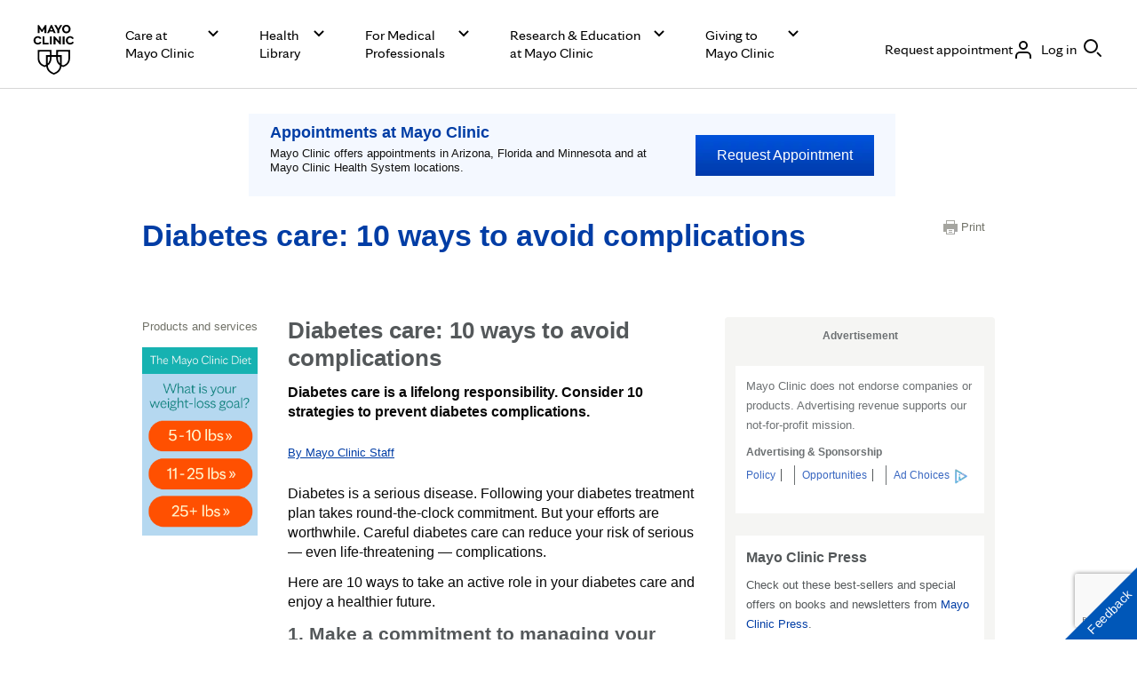

--- FILE ---
content_type: text/html; charset=utf-8
request_url: https://www.google.com/recaptcha/enterprise/anchor?ar=1&k=6LcGfewqAAAAALdHLZf26s-9rXE9CNQI7ea1L2WG&co=aHR0cHM6Ly93d3cubWF5b2NsaW5pYy5vcmc6NDQz&hl=en&v=PoyoqOPhxBO7pBk68S4YbpHZ&size=invisible&anchor-ms=20000&execute-ms=30000&cb=1wnts11637yd
body_size: 48555
content:
<!DOCTYPE HTML><html dir="ltr" lang="en"><head><meta http-equiv="Content-Type" content="text/html; charset=UTF-8">
<meta http-equiv="X-UA-Compatible" content="IE=edge">
<title>reCAPTCHA</title>
<style type="text/css">
/* cyrillic-ext */
@font-face {
  font-family: 'Roboto';
  font-style: normal;
  font-weight: 400;
  font-stretch: 100%;
  src: url(//fonts.gstatic.com/s/roboto/v48/KFO7CnqEu92Fr1ME7kSn66aGLdTylUAMa3GUBHMdazTgWw.woff2) format('woff2');
  unicode-range: U+0460-052F, U+1C80-1C8A, U+20B4, U+2DE0-2DFF, U+A640-A69F, U+FE2E-FE2F;
}
/* cyrillic */
@font-face {
  font-family: 'Roboto';
  font-style: normal;
  font-weight: 400;
  font-stretch: 100%;
  src: url(//fonts.gstatic.com/s/roboto/v48/KFO7CnqEu92Fr1ME7kSn66aGLdTylUAMa3iUBHMdazTgWw.woff2) format('woff2');
  unicode-range: U+0301, U+0400-045F, U+0490-0491, U+04B0-04B1, U+2116;
}
/* greek-ext */
@font-face {
  font-family: 'Roboto';
  font-style: normal;
  font-weight: 400;
  font-stretch: 100%;
  src: url(//fonts.gstatic.com/s/roboto/v48/KFO7CnqEu92Fr1ME7kSn66aGLdTylUAMa3CUBHMdazTgWw.woff2) format('woff2');
  unicode-range: U+1F00-1FFF;
}
/* greek */
@font-face {
  font-family: 'Roboto';
  font-style: normal;
  font-weight: 400;
  font-stretch: 100%;
  src: url(//fonts.gstatic.com/s/roboto/v48/KFO7CnqEu92Fr1ME7kSn66aGLdTylUAMa3-UBHMdazTgWw.woff2) format('woff2');
  unicode-range: U+0370-0377, U+037A-037F, U+0384-038A, U+038C, U+038E-03A1, U+03A3-03FF;
}
/* math */
@font-face {
  font-family: 'Roboto';
  font-style: normal;
  font-weight: 400;
  font-stretch: 100%;
  src: url(//fonts.gstatic.com/s/roboto/v48/KFO7CnqEu92Fr1ME7kSn66aGLdTylUAMawCUBHMdazTgWw.woff2) format('woff2');
  unicode-range: U+0302-0303, U+0305, U+0307-0308, U+0310, U+0312, U+0315, U+031A, U+0326-0327, U+032C, U+032F-0330, U+0332-0333, U+0338, U+033A, U+0346, U+034D, U+0391-03A1, U+03A3-03A9, U+03B1-03C9, U+03D1, U+03D5-03D6, U+03F0-03F1, U+03F4-03F5, U+2016-2017, U+2034-2038, U+203C, U+2040, U+2043, U+2047, U+2050, U+2057, U+205F, U+2070-2071, U+2074-208E, U+2090-209C, U+20D0-20DC, U+20E1, U+20E5-20EF, U+2100-2112, U+2114-2115, U+2117-2121, U+2123-214F, U+2190, U+2192, U+2194-21AE, U+21B0-21E5, U+21F1-21F2, U+21F4-2211, U+2213-2214, U+2216-22FF, U+2308-230B, U+2310, U+2319, U+231C-2321, U+2336-237A, U+237C, U+2395, U+239B-23B7, U+23D0, U+23DC-23E1, U+2474-2475, U+25AF, U+25B3, U+25B7, U+25BD, U+25C1, U+25CA, U+25CC, U+25FB, U+266D-266F, U+27C0-27FF, U+2900-2AFF, U+2B0E-2B11, U+2B30-2B4C, U+2BFE, U+3030, U+FF5B, U+FF5D, U+1D400-1D7FF, U+1EE00-1EEFF;
}
/* symbols */
@font-face {
  font-family: 'Roboto';
  font-style: normal;
  font-weight: 400;
  font-stretch: 100%;
  src: url(//fonts.gstatic.com/s/roboto/v48/KFO7CnqEu92Fr1ME7kSn66aGLdTylUAMaxKUBHMdazTgWw.woff2) format('woff2');
  unicode-range: U+0001-000C, U+000E-001F, U+007F-009F, U+20DD-20E0, U+20E2-20E4, U+2150-218F, U+2190, U+2192, U+2194-2199, U+21AF, U+21E6-21F0, U+21F3, U+2218-2219, U+2299, U+22C4-22C6, U+2300-243F, U+2440-244A, U+2460-24FF, U+25A0-27BF, U+2800-28FF, U+2921-2922, U+2981, U+29BF, U+29EB, U+2B00-2BFF, U+4DC0-4DFF, U+FFF9-FFFB, U+10140-1018E, U+10190-1019C, U+101A0, U+101D0-101FD, U+102E0-102FB, U+10E60-10E7E, U+1D2C0-1D2D3, U+1D2E0-1D37F, U+1F000-1F0FF, U+1F100-1F1AD, U+1F1E6-1F1FF, U+1F30D-1F30F, U+1F315, U+1F31C, U+1F31E, U+1F320-1F32C, U+1F336, U+1F378, U+1F37D, U+1F382, U+1F393-1F39F, U+1F3A7-1F3A8, U+1F3AC-1F3AF, U+1F3C2, U+1F3C4-1F3C6, U+1F3CA-1F3CE, U+1F3D4-1F3E0, U+1F3ED, U+1F3F1-1F3F3, U+1F3F5-1F3F7, U+1F408, U+1F415, U+1F41F, U+1F426, U+1F43F, U+1F441-1F442, U+1F444, U+1F446-1F449, U+1F44C-1F44E, U+1F453, U+1F46A, U+1F47D, U+1F4A3, U+1F4B0, U+1F4B3, U+1F4B9, U+1F4BB, U+1F4BF, U+1F4C8-1F4CB, U+1F4D6, U+1F4DA, U+1F4DF, U+1F4E3-1F4E6, U+1F4EA-1F4ED, U+1F4F7, U+1F4F9-1F4FB, U+1F4FD-1F4FE, U+1F503, U+1F507-1F50B, U+1F50D, U+1F512-1F513, U+1F53E-1F54A, U+1F54F-1F5FA, U+1F610, U+1F650-1F67F, U+1F687, U+1F68D, U+1F691, U+1F694, U+1F698, U+1F6AD, U+1F6B2, U+1F6B9-1F6BA, U+1F6BC, U+1F6C6-1F6CF, U+1F6D3-1F6D7, U+1F6E0-1F6EA, U+1F6F0-1F6F3, U+1F6F7-1F6FC, U+1F700-1F7FF, U+1F800-1F80B, U+1F810-1F847, U+1F850-1F859, U+1F860-1F887, U+1F890-1F8AD, U+1F8B0-1F8BB, U+1F8C0-1F8C1, U+1F900-1F90B, U+1F93B, U+1F946, U+1F984, U+1F996, U+1F9E9, U+1FA00-1FA6F, U+1FA70-1FA7C, U+1FA80-1FA89, U+1FA8F-1FAC6, U+1FACE-1FADC, U+1FADF-1FAE9, U+1FAF0-1FAF8, U+1FB00-1FBFF;
}
/* vietnamese */
@font-face {
  font-family: 'Roboto';
  font-style: normal;
  font-weight: 400;
  font-stretch: 100%;
  src: url(//fonts.gstatic.com/s/roboto/v48/KFO7CnqEu92Fr1ME7kSn66aGLdTylUAMa3OUBHMdazTgWw.woff2) format('woff2');
  unicode-range: U+0102-0103, U+0110-0111, U+0128-0129, U+0168-0169, U+01A0-01A1, U+01AF-01B0, U+0300-0301, U+0303-0304, U+0308-0309, U+0323, U+0329, U+1EA0-1EF9, U+20AB;
}
/* latin-ext */
@font-face {
  font-family: 'Roboto';
  font-style: normal;
  font-weight: 400;
  font-stretch: 100%;
  src: url(//fonts.gstatic.com/s/roboto/v48/KFO7CnqEu92Fr1ME7kSn66aGLdTylUAMa3KUBHMdazTgWw.woff2) format('woff2');
  unicode-range: U+0100-02BA, U+02BD-02C5, U+02C7-02CC, U+02CE-02D7, U+02DD-02FF, U+0304, U+0308, U+0329, U+1D00-1DBF, U+1E00-1E9F, U+1EF2-1EFF, U+2020, U+20A0-20AB, U+20AD-20C0, U+2113, U+2C60-2C7F, U+A720-A7FF;
}
/* latin */
@font-face {
  font-family: 'Roboto';
  font-style: normal;
  font-weight: 400;
  font-stretch: 100%;
  src: url(//fonts.gstatic.com/s/roboto/v48/KFO7CnqEu92Fr1ME7kSn66aGLdTylUAMa3yUBHMdazQ.woff2) format('woff2');
  unicode-range: U+0000-00FF, U+0131, U+0152-0153, U+02BB-02BC, U+02C6, U+02DA, U+02DC, U+0304, U+0308, U+0329, U+2000-206F, U+20AC, U+2122, U+2191, U+2193, U+2212, U+2215, U+FEFF, U+FFFD;
}
/* cyrillic-ext */
@font-face {
  font-family: 'Roboto';
  font-style: normal;
  font-weight: 500;
  font-stretch: 100%;
  src: url(//fonts.gstatic.com/s/roboto/v48/KFO7CnqEu92Fr1ME7kSn66aGLdTylUAMa3GUBHMdazTgWw.woff2) format('woff2');
  unicode-range: U+0460-052F, U+1C80-1C8A, U+20B4, U+2DE0-2DFF, U+A640-A69F, U+FE2E-FE2F;
}
/* cyrillic */
@font-face {
  font-family: 'Roboto';
  font-style: normal;
  font-weight: 500;
  font-stretch: 100%;
  src: url(//fonts.gstatic.com/s/roboto/v48/KFO7CnqEu92Fr1ME7kSn66aGLdTylUAMa3iUBHMdazTgWw.woff2) format('woff2');
  unicode-range: U+0301, U+0400-045F, U+0490-0491, U+04B0-04B1, U+2116;
}
/* greek-ext */
@font-face {
  font-family: 'Roboto';
  font-style: normal;
  font-weight: 500;
  font-stretch: 100%;
  src: url(//fonts.gstatic.com/s/roboto/v48/KFO7CnqEu92Fr1ME7kSn66aGLdTylUAMa3CUBHMdazTgWw.woff2) format('woff2');
  unicode-range: U+1F00-1FFF;
}
/* greek */
@font-face {
  font-family: 'Roboto';
  font-style: normal;
  font-weight: 500;
  font-stretch: 100%;
  src: url(//fonts.gstatic.com/s/roboto/v48/KFO7CnqEu92Fr1ME7kSn66aGLdTylUAMa3-UBHMdazTgWw.woff2) format('woff2');
  unicode-range: U+0370-0377, U+037A-037F, U+0384-038A, U+038C, U+038E-03A1, U+03A3-03FF;
}
/* math */
@font-face {
  font-family: 'Roboto';
  font-style: normal;
  font-weight: 500;
  font-stretch: 100%;
  src: url(//fonts.gstatic.com/s/roboto/v48/KFO7CnqEu92Fr1ME7kSn66aGLdTylUAMawCUBHMdazTgWw.woff2) format('woff2');
  unicode-range: U+0302-0303, U+0305, U+0307-0308, U+0310, U+0312, U+0315, U+031A, U+0326-0327, U+032C, U+032F-0330, U+0332-0333, U+0338, U+033A, U+0346, U+034D, U+0391-03A1, U+03A3-03A9, U+03B1-03C9, U+03D1, U+03D5-03D6, U+03F0-03F1, U+03F4-03F5, U+2016-2017, U+2034-2038, U+203C, U+2040, U+2043, U+2047, U+2050, U+2057, U+205F, U+2070-2071, U+2074-208E, U+2090-209C, U+20D0-20DC, U+20E1, U+20E5-20EF, U+2100-2112, U+2114-2115, U+2117-2121, U+2123-214F, U+2190, U+2192, U+2194-21AE, U+21B0-21E5, U+21F1-21F2, U+21F4-2211, U+2213-2214, U+2216-22FF, U+2308-230B, U+2310, U+2319, U+231C-2321, U+2336-237A, U+237C, U+2395, U+239B-23B7, U+23D0, U+23DC-23E1, U+2474-2475, U+25AF, U+25B3, U+25B7, U+25BD, U+25C1, U+25CA, U+25CC, U+25FB, U+266D-266F, U+27C0-27FF, U+2900-2AFF, U+2B0E-2B11, U+2B30-2B4C, U+2BFE, U+3030, U+FF5B, U+FF5D, U+1D400-1D7FF, U+1EE00-1EEFF;
}
/* symbols */
@font-face {
  font-family: 'Roboto';
  font-style: normal;
  font-weight: 500;
  font-stretch: 100%;
  src: url(//fonts.gstatic.com/s/roboto/v48/KFO7CnqEu92Fr1ME7kSn66aGLdTylUAMaxKUBHMdazTgWw.woff2) format('woff2');
  unicode-range: U+0001-000C, U+000E-001F, U+007F-009F, U+20DD-20E0, U+20E2-20E4, U+2150-218F, U+2190, U+2192, U+2194-2199, U+21AF, U+21E6-21F0, U+21F3, U+2218-2219, U+2299, U+22C4-22C6, U+2300-243F, U+2440-244A, U+2460-24FF, U+25A0-27BF, U+2800-28FF, U+2921-2922, U+2981, U+29BF, U+29EB, U+2B00-2BFF, U+4DC0-4DFF, U+FFF9-FFFB, U+10140-1018E, U+10190-1019C, U+101A0, U+101D0-101FD, U+102E0-102FB, U+10E60-10E7E, U+1D2C0-1D2D3, U+1D2E0-1D37F, U+1F000-1F0FF, U+1F100-1F1AD, U+1F1E6-1F1FF, U+1F30D-1F30F, U+1F315, U+1F31C, U+1F31E, U+1F320-1F32C, U+1F336, U+1F378, U+1F37D, U+1F382, U+1F393-1F39F, U+1F3A7-1F3A8, U+1F3AC-1F3AF, U+1F3C2, U+1F3C4-1F3C6, U+1F3CA-1F3CE, U+1F3D4-1F3E0, U+1F3ED, U+1F3F1-1F3F3, U+1F3F5-1F3F7, U+1F408, U+1F415, U+1F41F, U+1F426, U+1F43F, U+1F441-1F442, U+1F444, U+1F446-1F449, U+1F44C-1F44E, U+1F453, U+1F46A, U+1F47D, U+1F4A3, U+1F4B0, U+1F4B3, U+1F4B9, U+1F4BB, U+1F4BF, U+1F4C8-1F4CB, U+1F4D6, U+1F4DA, U+1F4DF, U+1F4E3-1F4E6, U+1F4EA-1F4ED, U+1F4F7, U+1F4F9-1F4FB, U+1F4FD-1F4FE, U+1F503, U+1F507-1F50B, U+1F50D, U+1F512-1F513, U+1F53E-1F54A, U+1F54F-1F5FA, U+1F610, U+1F650-1F67F, U+1F687, U+1F68D, U+1F691, U+1F694, U+1F698, U+1F6AD, U+1F6B2, U+1F6B9-1F6BA, U+1F6BC, U+1F6C6-1F6CF, U+1F6D3-1F6D7, U+1F6E0-1F6EA, U+1F6F0-1F6F3, U+1F6F7-1F6FC, U+1F700-1F7FF, U+1F800-1F80B, U+1F810-1F847, U+1F850-1F859, U+1F860-1F887, U+1F890-1F8AD, U+1F8B0-1F8BB, U+1F8C0-1F8C1, U+1F900-1F90B, U+1F93B, U+1F946, U+1F984, U+1F996, U+1F9E9, U+1FA00-1FA6F, U+1FA70-1FA7C, U+1FA80-1FA89, U+1FA8F-1FAC6, U+1FACE-1FADC, U+1FADF-1FAE9, U+1FAF0-1FAF8, U+1FB00-1FBFF;
}
/* vietnamese */
@font-face {
  font-family: 'Roboto';
  font-style: normal;
  font-weight: 500;
  font-stretch: 100%;
  src: url(//fonts.gstatic.com/s/roboto/v48/KFO7CnqEu92Fr1ME7kSn66aGLdTylUAMa3OUBHMdazTgWw.woff2) format('woff2');
  unicode-range: U+0102-0103, U+0110-0111, U+0128-0129, U+0168-0169, U+01A0-01A1, U+01AF-01B0, U+0300-0301, U+0303-0304, U+0308-0309, U+0323, U+0329, U+1EA0-1EF9, U+20AB;
}
/* latin-ext */
@font-face {
  font-family: 'Roboto';
  font-style: normal;
  font-weight: 500;
  font-stretch: 100%;
  src: url(//fonts.gstatic.com/s/roboto/v48/KFO7CnqEu92Fr1ME7kSn66aGLdTylUAMa3KUBHMdazTgWw.woff2) format('woff2');
  unicode-range: U+0100-02BA, U+02BD-02C5, U+02C7-02CC, U+02CE-02D7, U+02DD-02FF, U+0304, U+0308, U+0329, U+1D00-1DBF, U+1E00-1E9F, U+1EF2-1EFF, U+2020, U+20A0-20AB, U+20AD-20C0, U+2113, U+2C60-2C7F, U+A720-A7FF;
}
/* latin */
@font-face {
  font-family: 'Roboto';
  font-style: normal;
  font-weight: 500;
  font-stretch: 100%;
  src: url(//fonts.gstatic.com/s/roboto/v48/KFO7CnqEu92Fr1ME7kSn66aGLdTylUAMa3yUBHMdazQ.woff2) format('woff2');
  unicode-range: U+0000-00FF, U+0131, U+0152-0153, U+02BB-02BC, U+02C6, U+02DA, U+02DC, U+0304, U+0308, U+0329, U+2000-206F, U+20AC, U+2122, U+2191, U+2193, U+2212, U+2215, U+FEFF, U+FFFD;
}
/* cyrillic-ext */
@font-face {
  font-family: 'Roboto';
  font-style: normal;
  font-weight: 900;
  font-stretch: 100%;
  src: url(//fonts.gstatic.com/s/roboto/v48/KFO7CnqEu92Fr1ME7kSn66aGLdTylUAMa3GUBHMdazTgWw.woff2) format('woff2');
  unicode-range: U+0460-052F, U+1C80-1C8A, U+20B4, U+2DE0-2DFF, U+A640-A69F, U+FE2E-FE2F;
}
/* cyrillic */
@font-face {
  font-family: 'Roboto';
  font-style: normal;
  font-weight: 900;
  font-stretch: 100%;
  src: url(//fonts.gstatic.com/s/roboto/v48/KFO7CnqEu92Fr1ME7kSn66aGLdTylUAMa3iUBHMdazTgWw.woff2) format('woff2');
  unicode-range: U+0301, U+0400-045F, U+0490-0491, U+04B0-04B1, U+2116;
}
/* greek-ext */
@font-face {
  font-family: 'Roboto';
  font-style: normal;
  font-weight: 900;
  font-stretch: 100%;
  src: url(//fonts.gstatic.com/s/roboto/v48/KFO7CnqEu92Fr1ME7kSn66aGLdTylUAMa3CUBHMdazTgWw.woff2) format('woff2');
  unicode-range: U+1F00-1FFF;
}
/* greek */
@font-face {
  font-family: 'Roboto';
  font-style: normal;
  font-weight: 900;
  font-stretch: 100%;
  src: url(//fonts.gstatic.com/s/roboto/v48/KFO7CnqEu92Fr1ME7kSn66aGLdTylUAMa3-UBHMdazTgWw.woff2) format('woff2');
  unicode-range: U+0370-0377, U+037A-037F, U+0384-038A, U+038C, U+038E-03A1, U+03A3-03FF;
}
/* math */
@font-face {
  font-family: 'Roboto';
  font-style: normal;
  font-weight: 900;
  font-stretch: 100%;
  src: url(//fonts.gstatic.com/s/roboto/v48/KFO7CnqEu92Fr1ME7kSn66aGLdTylUAMawCUBHMdazTgWw.woff2) format('woff2');
  unicode-range: U+0302-0303, U+0305, U+0307-0308, U+0310, U+0312, U+0315, U+031A, U+0326-0327, U+032C, U+032F-0330, U+0332-0333, U+0338, U+033A, U+0346, U+034D, U+0391-03A1, U+03A3-03A9, U+03B1-03C9, U+03D1, U+03D5-03D6, U+03F0-03F1, U+03F4-03F5, U+2016-2017, U+2034-2038, U+203C, U+2040, U+2043, U+2047, U+2050, U+2057, U+205F, U+2070-2071, U+2074-208E, U+2090-209C, U+20D0-20DC, U+20E1, U+20E5-20EF, U+2100-2112, U+2114-2115, U+2117-2121, U+2123-214F, U+2190, U+2192, U+2194-21AE, U+21B0-21E5, U+21F1-21F2, U+21F4-2211, U+2213-2214, U+2216-22FF, U+2308-230B, U+2310, U+2319, U+231C-2321, U+2336-237A, U+237C, U+2395, U+239B-23B7, U+23D0, U+23DC-23E1, U+2474-2475, U+25AF, U+25B3, U+25B7, U+25BD, U+25C1, U+25CA, U+25CC, U+25FB, U+266D-266F, U+27C0-27FF, U+2900-2AFF, U+2B0E-2B11, U+2B30-2B4C, U+2BFE, U+3030, U+FF5B, U+FF5D, U+1D400-1D7FF, U+1EE00-1EEFF;
}
/* symbols */
@font-face {
  font-family: 'Roboto';
  font-style: normal;
  font-weight: 900;
  font-stretch: 100%;
  src: url(//fonts.gstatic.com/s/roboto/v48/KFO7CnqEu92Fr1ME7kSn66aGLdTylUAMaxKUBHMdazTgWw.woff2) format('woff2');
  unicode-range: U+0001-000C, U+000E-001F, U+007F-009F, U+20DD-20E0, U+20E2-20E4, U+2150-218F, U+2190, U+2192, U+2194-2199, U+21AF, U+21E6-21F0, U+21F3, U+2218-2219, U+2299, U+22C4-22C6, U+2300-243F, U+2440-244A, U+2460-24FF, U+25A0-27BF, U+2800-28FF, U+2921-2922, U+2981, U+29BF, U+29EB, U+2B00-2BFF, U+4DC0-4DFF, U+FFF9-FFFB, U+10140-1018E, U+10190-1019C, U+101A0, U+101D0-101FD, U+102E0-102FB, U+10E60-10E7E, U+1D2C0-1D2D3, U+1D2E0-1D37F, U+1F000-1F0FF, U+1F100-1F1AD, U+1F1E6-1F1FF, U+1F30D-1F30F, U+1F315, U+1F31C, U+1F31E, U+1F320-1F32C, U+1F336, U+1F378, U+1F37D, U+1F382, U+1F393-1F39F, U+1F3A7-1F3A8, U+1F3AC-1F3AF, U+1F3C2, U+1F3C4-1F3C6, U+1F3CA-1F3CE, U+1F3D4-1F3E0, U+1F3ED, U+1F3F1-1F3F3, U+1F3F5-1F3F7, U+1F408, U+1F415, U+1F41F, U+1F426, U+1F43F, U+1F441-1F442, U+1F444, U+1F446-1F449, U+1F44C-1F44E, U+1F453, U+1F46A, U+1F47D, U+1F4A3, U+1F4B0, U+1F4B3, U+1F4B9, U+1F4BB, U+1F4BF, U+1F4C8-1F4CB, U+1F4D6, U+1F4DA, U+1F4DF, U+1F4E3-1F4E6, U+1F4EA-1F4ED, U+1F4F7, U+1F4F9-1F4FB, U+1F4FD-1F4FE, U+1F503, U+1F507-1F50B, U+1F50D, U+1F512-1F513, U+1F53E-1F54A, U+1F54F-1F5FA, U+1F610, U+1F650-1F67F, U+1F687, U+1F68D, U+1F691, U+1F694, U+1F698, U+1F6AD, U+1F6B2, U+1F6B9-1F6BA, U+1F6BC, U+1F6C6-1F6CF, U+1F6D3-1F6D7, U+1F6E0-1F6EA, U+1F6F0-1F6F3, U+1F6F7-1F6FC, U+1F700-1F7FF, U+1F800-1F80B, U+1F810-1F847, U+1F850-1F859, U+1F860-1F887, U+1F890-1F8AD, U+1F8B0-1F8BB, U+1F8C0-1F8C1, U+1F900-1F90B, U+1F93B, U+1F946, U+1F984, U+1F996, U+1F9E9, U+1FA00-1FA6F, U+1FA70-1FA7C, U+1FA80-1FA89, U+1FA8F-1FAC6, U+1FACE-1FADC, U+1FADF-1FAE9, U+1FAF0-1FAF8, U+1FB00-1FBFF;
}
/* vietnamese */
@font-face {
  font-family: 'Roboto';
  font-style: normal;
  font-weight: 900;
  font-stretch: 100%;
  src: url(//fonts.gstatic.com/s/roboto/v48/KFO7CnqEu92Fr1ME7kSn66aGLdTylUAMa3OUBHMdazTgWw.woff2) format('woff2');
  unicode-range: U+0102-0103, U+0110-0111, U+0128-0129, U+0168-0169, U+01A0-01A1, U+01AF-01B0, U+0300-0301, U+0303-0304, U+0308-0309, U+0323, U+0329, U+1EA0-1EF9, U+20AB;
}
/* latin-ext */
@font-face {
  font-family: 'Roboto';
  font-style: normal;
  font-weight: 900;
  font-stretch: 100%;
  src: url(//fonts.gstatic.com/s/roboto/v48/KFO7CnqEu92Fr1ME7kSn66aGLdTylUAMa3KUBHMdazTgWw.woff2) format('woff2');
  unicode-range: U+0100-02BA, U+02BD-02C5, U+02C7-02CC, U+02CE-02D7, U+02DD-02FF, U+0304, U+0308, U+0329, U+1D00-1DBF, U+1E00-1E9F, U+1EF2-1EFF, U+2020, U+20A0-20AB, U+20AD-20C0, U+2113, U+2C60-2C7F, U+A720-A7FF;
}
/* latin */
@font-face {
  font-family: 'Roboto';
  font-style: normal;
  font-weight: 900;
  font-stretch: 100%;
  src: url(//fonts.gstatic.com/s/roboto/v48/KFO7CnqEu92Fr1ME7kSn66aGLdTylUAMa3yUBHMdazQ.woff2) format('woff2');
  unicode-range: U+0000-00FF, U+0131, U+0152-0153, U+02BB-02BC, U+02C6, U+02DA, U+02DC, U+0304, U+0308, U+0329, U+2000-206F, U+20AC, U+2122, U+2191, U+2193, U+2212, U+2215, U+FEFF, U+FFFD;
}

</style>
<link rel="stylesheet" type="text/css" href="https://www.gstatic.com/recaptcha/releases/PoyoqOPhxBO7pBk68S4YbpHZ/styles__ltr.css">
<script nonce="CiMP44HYr-9Dl-4LRsIwGA" type="text/javascript">window['__recaptcha_api'] = 'https://www.google.com/recaptcha/enterprise/';</script>
<script type="text/javascript" src="https://www.gstatic.com/recaptcha/releases/PoyoqOPhxBO7pBk68S4YbpHZ/recaptcha__en.js" nonce="CiMP44HYr-9Dl-4LRsIwGA">
      
    </script></head>
<body><div id="rc-anchor-alert" class="rc-anchor-alert"></div>
<input type="hidden" id="recaptcha-token" value="[base64]">
<script type="text/javascript" nonce="CiMP44HYr-9Dl-4LRsIwGA">
      recaptcha.anchor.Main.init("[\x22ainput\x22,[\x22bgdata\x22,\x22\x22,\[base64]/[base64]/[base64]/[base64]/[base64]/[base64]/KGcoTywyNTMsTy5PKSxVRyhPLEMpKTpnKE8sMjUzLEMpLE8pKSxsKSksTykpfSxieT1mdW5jdGlvbihDLE8sdSxsKXtmb3IobD0odT1SKEMpLDApO08+MDtPLS0pbD1sPDw4fFooQyk7ZyhDLHUsbCl9LFVHPWZ1bmN0aW9uKEMsTyl7Qy5pLmxlbmd0aD4xMDQ/[base64]/[base64]/[base64]/[base64]/[base64]/[base64]/[base64]\\u003d\x22,\[base64]\x22,\x22wpbDnsK7wpXDksKAwrXCl0J+NxzCiMO+fcKmH0l3woJNwr/ChMKZw4rDsyzCksKkwpPDhwt9K1MBJELCoUPDj8OYw51swqklE8KdwrvCmcOAw4suw6tBw44lwqxkwqxZMcOgCMKtJ8OOXcKUw4krHMOFUMOLwq3DvzzCjMOZMmDCscOgw5NdwptuYElMXQ/[base64]/DhcKmw7whXx1twoJSPQjCqy7Clz3ChBlow5ANXsKUwrPDohpuwot0OUPDhTrCl8KsHVFzw50NVMKhwo8kRMKRw6oSB13CmUrDvBBFwrfDqMKow5gyw4d9Dj/DrMOTw6/DsxM4wrfCgD/DkcOTIGdSw5JfMsOAw5FjFMOCVsKBRsKvwr/Cg8K5wr0ELsKQw7sbMwXCmwUNJHvDtQdVa8KhNMOyNhYPw4hXwq3DlMOBS8ONw6jDjcOEe8O/b8O8YMKBwqnDmF3DsgYNSBE8wpvCqsKbNcKvw7LClcK3NnIPVVN1KsOYQ2/DmMOuJGvCt3QnUcK8wqjDqMOQw5pRdcKWHcKCwoUrw4gjayXCpMO2w57CiMKIbz4yw542w5DClsKKcsKqH8OBccKLDcK/M3YrwqstVV8TFj7Crmhlw5zDlh1Vwq9PFSZ6T8O6GMKEwrMVGcK8MiUjwrsIVcO1w40JQsO1w5l/w7s0CBrDk8O+w7JGG8Kkw7pNQ8OJSzbCp1XCqlPCmhrCjg7CkTtrVcOHbcOow6ktORgeJMKkwrjCkzYrU8KIw7V0DcKOHcOFwp4Kwr09wqQhw63Dt0TClsO9eMKCKcOMBi/Dk8KRwqRdPGzDg35Dw51Uw4LDhVsBw6IZe1VOVkPClyAqL8KTJMK1w6hqQ8OBw6/CgMOIwrgDIwbCg8Kow4rDncK8WcK4CyhKLmMRwoAZw7cLw7ViwrzCqyXCvMKfw5EWwqZ0O8O5Kw3CiidMwrrCocOWwo3CgRPCjUUQV8K3YMKMG8Ozd8KRMmXCngc5Ays+S1zDjhtjwrbCjsOkZ8KTw6oAW8O8NsKpAMK3TlhkayRPDy/DsHIowpRpw6vDjFtqf8KJw63DpcOBJMKmw4xBPU8XOcOcwrvChBrDsSDClMOmRGdRwqoewqJ3ecKWTi7ChsOcw4rCgSXCmVRkw4fDqFfDlSrCkyFRwr/DucOmwrkIw40LecKGEGTCq8KOL8Ovwo3DpzUkwp/DrsKnJSkSfcOFJGgsTsOda2DDmcKNw5XDkFoXHjw7w6nCv8Ovw4towp7DrnTCqQNJw4rCjDFTwrgsRBM6bk/CpsKZw73CqcKcw5g3MAHCpz9gwogrL8KKMcKkwo3Cpjw9RAzCvVjDmFw7w4Vuw4bDmCtEQlNFasKEw7F6w6JTwoAzw4rDmxDCrTfCtsKWw7DDlEwKZsK/wrrDvTJ6T8OLw47DisKnwqvDklnCkGVhfMOZJsKSPcKuw7fDtcKdIQVRwqXDk8OXTlAbAcKBCgDCi10iwpp3TldNWMOLUUTDu1jCvMK0PsOtaT7CvEICQsKaR8Kjw5HCnXNtUcOiwrrCq8K1w7zDnyV2w5RGHcOuwoEHCm/[base64]/IRJJwqhuw4gWX8KcUcOqw63DsjjCm2cnaELDkArDlMKmL8KYSScww5QMfifDgGZawqVqw4/DpcKQFlfClWnDqMKYQsKocsK1w7ozf8KPF8K8d1DDrB9aLsOpwoLCkC5Kw6bDgsOQMsKUe8KZOV9rw49+w4Fjw5EZDnICXWjClzLCtMOENDI9w7zCksOyw6rCtBxaw5IZwoTDoA7DtxMVwpvCgMO/DcO7FMKBw4dmJ8KPwpEfwp/ClcKpPRYIJsOsEMKEwpDDiSMAwogRwo7DrDLDskFDR8Kaw7U/wpw0AlnDucODS0fDuFlJaMKcMVPDpXzCliXDmA9pJcKCMcKJw7rDuMKhw6HDgcKuRcKew47Ck1vDtF7DiDNIwrNnw5Q9wrl3JcKCw7LDkMOIX8KxwqXCnnHDuMKoasKbwr3Co8O3w4bDmsKaw7lSw4okw4dbciTCgC/Dv3QIccKQU8KZesKqw6fDnjdPw75MaBPCjx1fw44dD1jDq8KHwoPDh8KNwpLDmlNEw4DCuMOrPMOzwoxWw5Rqb8K2w5VWPcKPwqzDgVzCtcK6w4nCgCcYFcK9wqBmFRjDkMK3DGrDucO/NXNKWyXDo0LCtGdKw7QpZsKvacOtw4HCkcKUOUPDksOXwq3DrcKYw6Fcw5R3TsK5wrbCtMKTw6LDmGLChMKvDipOYl/DtsOIwroPJzQ6wrbDkn1af8K3w5UoSMKCUmnClBXCsUrDt2MwORzDj8OmwppMFcOBPhvCicKHO2p+wp7DnMKGwofDv03Drlxpw6wKWMKsPMOhbTc8wpDChTvDqsOjKHzDmGVlwrvDnMKLwqowCMOJW3LCjcK8b37CkEJOYcOMDcKxwq/[base64]/[base64]/QsKSwrdkf8KBTwHDjQXDmQAqLRQ5eMKYwpR6Z8KfwpBlwpZTw5/ChlBtwoB3VD/DksOyfMO+NA7Doz9LBwzDl0zCg8OEc8O/LDQkV3HDp8OHwrvDr2XCvxYzwrjCn3/CkcOXw4rDisOYGsO2w4DDq8KoYhY2GcKRw6PDtwdQw4bDpgfDj8KjJBrDjX1PS0cMw4PCk3vCncKjwoLDulZrwrcLw75bwoIMemHDpCnDjcOPw4nDi8KfHcKUTiI7PT7Dq8OOQz3DnAgowoXCgS1pw7Q9RH9uAnZiwrLDoMOXKRt/[base64]/OMKzODfCncK1w57CsMK0Ak7CvcOlf8ONwrJCwrHDh8O+wrvCvcOcFz7DmgTDicKmw6gowoHCsMKtYCkLFC4SwrfCpW9xKS/Cn0hqwpXDjMKfw5kDI8O/w6p0wrcMwrY3SHPCjsKQwpZWccKXwqsOcsKdwqBDwr7Cky5MJ8KZwoHCosOTw4RUwp/[base64]/DvUZxw7YDw7k7I8OxwpkWNifChMKpbVMrw4HDl8KKw5TDgsOAwpLDq3PDsDPCoU3DhUrDjsKqdkXCgF8ODsKVw55Uw6jDikPDv8OGZSXCpAXCusOqcMOMZ8KNwq3DhQcFw71hw4wtGMOyw4lMwprDiTbDjsKXNDHDq1hsOsO1GmnCnxM+Fh4aRcKuw6zChcOrwoAjcX/Cp8O1VSMVwq4VC2TDqUjCp8KpYsKQRMOUYsKyw4HClQrDh1bCscKWw5Zxw5d0McKEwqfCsgfDmUnDuF3Dp2TDohHCtFzDtwgpZHnDqXgGZTZWMcKpRhDDmsOXworDqcKzwocOw7Qow6nDo2PCrU9XcMKlFhE0dAnCrsOTFxjDvsO1wq/DrHR7f1XCjMKVwq1CV8KnwrUcwp8OKsOrTzw4McOlw5dTRzpIw64vYMODw7B3wpR/NMKvcE/[base64]/w6TDiG7CuwTDl8OnwrgDDcOvwr/[base64]/DtFlzaMOIIMO3w41uHMOzw6TCiMKJP8OCEnR/EgAEFMK5bsKPwp94NFvCkMORwqM1KTEKw4ZxXg/Cj0/Dv1oTw7DDtcK5PwDCjQIPU8OsPMOOwoDDsSs/w6djwpLCihVKJcOSwqPDnMOdwr3DisKbwpciJcKfwqJBwrPDhht5fHomE8Kvwq7DpMOUwrXCsMOkHUotW3xuE8KSwr1xw41ewo7DssO7w7DCrGlcwoZwwr7DpMKcw5HCk8KXD04nw5M8SAJhwr7CqBNbwowPwrHDrsKywr5rBHkvY8K6w6x4wqg3RzVNa8Oaw7McXFY/RzvCgmzCklwGw5DCn3DDq8OyPkdqYMK/woTDmjzCsAckFEbDrsOswowQwphUNcKdw5zDmMKbwo7DusOGwrbCl8KgL8OCwpnCsTzCpcKtwq0lI8KNekwpwqTClMObwojCpjjDgztww7zDtE4ow79Fw7zCvcOZNA/CmMOGw5xLwpHCtTJaRgTDiDDDh8Klw7HDuMKLEsKNwqd1IMO7wrHCh8OuXEjDrW3CqDR0wpLDnBDCmcO7BCpafU/Ck8O5ScK8YSbCqgHCqMKrwr8VwrjCsS/[base64]/woo9w79bw4Akc07Dm14uw4fCmyvDr8KSUcKWwoo4wpHCh8KlTcOSWcKNwrBIUU3CgDxyB8K8DcOpIMKjw6ssbnLDgMORY8KqwoTDnMOhwpZwLS0lw5nDiMKhCcOHwrAEb3bDoSrCqMO7QcKpLTw5w7/[base64]/DrMOgZTLDncObAsKVNl/Ch0PCuV7DiAM7V8Kxw7Anw77CkMKBw67CpH/DukJyAhIOMFBnDMK1Fx0iw4TCssKjHHwYBMO1H3pHwrLDn8Ojwrptw4zDv3zDrBHDgcKIBz3DjVUlMU1dOk0iw58Ow7fCpVLCpcO3wpPCm1cpwo7Cr0cVw5LClDEsOEbDq3nCoMKrwqZxwp/CssK6w7/DoMKzwrBhGgRKAsOLHCdvw4PCsMKVF8KNGcKPAcKxw4PCtiIEDcOiacOuwp07w5zDswrCtBTDssKkwpjCnzJoZsK9EXwtO0bCgsKGwqEIwo7DicKILFPDtgIdIcKLw74Fw5Jswpg/wqPCosOFa2TCucKuw6vDqhDCh8KNYcK1wpBAwqHDjk3CmsKtccKVWl1oOsK8wrPChX1oZMOlVcOXwrsndMOSA0s5GsOffcOAw4/CmGRgEUgmw4/[base64]/[base64]/CsFUGUcOtI0JZw7zCkcOiUcKcYn1/w5V8D3LCiMKTYQLDhT9HwrLCocKxwrcPw7XDucK0S8OSRVjDuEvCksKQw7TCr1QxwoHDlsOUwrTDgi4+woZVw6EbXMKwOcKNwqfDvWpQwooywqjDshQrwoDDsMK7djXDu8OSIsKcWBQYfAnCti85wp7Dt8OER8OywqXCiMOQVhkFw5wfwrc9WMOAFMK1NB8CA8O/Xmoww4JQPcOlw57CilkYUMK9OsOJM8KRw4I1wq4DwqDDmMOdw5nCuCshWEXCocKtwoEGw54xPwXCjkDDjcOfLFvDvcOGwrzDvcKLwqvCtk09Ui1Aw5JFwprCi8KowoMbPsO4wqLDuAx0wobDhHvDtSDDncK9w5w8wrYjeE91wqtyRMKRwpoORHrCqg/DuGpkw5ZgwqRjMmTDggfDr8KPwrE7ccO8wrXDp8O+KgFew4x4UEBhw54bZ8KVw5R7w51Bw7YmCcKfEMKRw6NpbmIUAW/CkmFdLWvCq8K8I8KoF8OxJcKkCVUSwpk9dRjDgnfCrcOGwrHDk8OZw6tHOk3Dq8O/M3PDpwZbGXlWJ8OYKMKVZsK5w5/CriXDk8Oaw7HDuVwzMCVJw7rDgsOPdcOdfsOgw6kXwqbDksK7QMKIw6IXwpnDgkkEDAwgw43DjVx2F8OJw4okwqbDrsOGLgtkKMKIEwvDuRnDkMOhNMOaMifCu8KKwrjClhrCvsKmURg4w5dyQgTCu34fwqBOf8KewoY8BsO6XQ/DjWdIwpd6w6rDhzxtwoFRA8O+VU7CvhLCsnVNF3RUwrVBwpjCk2h6w5kew4dufXbCssKNPsOlwqnCvHYgZAdnMRjDp8Ovw7fDr8K0w4pMfsORanN/wrrDoBY6w6XDh8KhMC7Di8Opw5E8ZADCo0cFwqsxwp/Ck3wIYMOPVlxTw7w8MMKmwp5bwoVid8KDQcOcw50kFlbDkgDClcOQOMObDcKjP8OGw7fChsOsw4Mlw6fDih0Rw7vDgUjCrEZAwrIhdMK3XSfCkMOzw4fDq8O2ZcKYZsKDOEIsw4pnwr1NL8KQw5/[base64]/Ck0zCmsKLw5FRw4kaQcOUAjRow4LDhAjDvy/DsELDpHDCjsKpFXN2woE/w4XCizvClcOlw6YXw5ZBJMOiwo/DuMKYwrHCvRZwwpnDjMOBVh9Lw4fCiHsPNQ4sw6jCu01IIzfCrnvCl3XCsMOKwpHDp1HDrEXDvMKSB1dwwrnDpcOMwpDDn8OfEsK6wq4vUh7DmTsUwo3Dr1JzeMKRSsKLCA7CuMOZCMOSSsKBwqJ/w4rCo3HCt8KPB8KQTcK4wrl/d8K7w4sZwrfDqcO8X1UjWcKcw59MdMKDTD/DhcOTwq8OPsOnw7fDn0PCrF5hwogUwpokbsKCKcOXI1TDtnZaW8KawpLDqcKzw6XDssKuw7rCmjvCjjzCgcK8wr7CrsKBw7TCvQ3Dm8KYNcKaaHTDtcKuwq3Dr8Oew6rCj8OEw61XVcKSw7NXFQoOwogfwr8fJcK6wojDq2vDp8K/w67Cv8OlCkNqw5EAwqPCnMOywqYvMcKSGELDicOXwqHCpsOrw5bCkD/DswfCvsOCw67DhcONwpQbwqpENsKLwroJw4hwGMOfwqM2TsOJw51DMMODwqNsw403w5TCmhrCqQ/[base64]/CiMKPw6bDpsOGw5jCtMKkSz1xw4LDhkHDjMOhwpgEZ17Cj8OiYCJjwrbDksKfw6g4w7HCiB0Kw4wQwodwblHDoFwdwrbDuMOeEMKCw6R0OBFALx/CtcKzDFnChMOdNXp/wobCilBJw7vDhMOnccO7w7vCqsKwdEssNMOLwpw3G8OpTV46F8OswqXClcKaw4/DsMK/EcOGwrIQM8KEwonCvE3Do8OrSEnDhRAnwoB/wr7CqcOvwqJ9YUDDjsOYFDAtJlpBwqDDglFHw5nCo8ODfsOeFnh7w6JFAsKnw43DicObwp/CjcK8XGt7BXBQK387wqvDtlsdccOTwpkFwrFhJcKVF8K/PcKPw6HDsMKqd8OqwpjCuMKMw6c+w44bw4QMQcK1TgNww7zDqMOmwq7Cg8Oowp7Dum/CjXPDn8KPwp1jwo7CncKzUsK7wopbUMOGw5zCkhwhDMKIwqAvw6kjwofDu8KGwqFRLsOlcsK8wobDmwvCtXDDiHpyGDw+PC/[base64]/DoWfCrMOKElcrwpXCgMODw5IMwovCtsOOwqV8w5bDjcKfa316cA5yF8KrwrHDgz4xw5wtHFXDoMOfQMO5DMObBBwtwrPDlh9CwpzCrzHDi8OKw7AyJsODwqdheMKWQcOIw5ksw4DDk8OWRRfChsKaw5bDl8OHwrDCpMKKRjtFw5kkSlfDhsK2wp/ChMObw4jDgMOYw5LCgjHDonxUwpTDlMKnGS16WDzDgRJawrTCvMORwqrDmnHCmcK1w65Rw7PCiMKvwoBSeMOFw5jCvg/DljrDogR8bDzCtnZ5Xyk5wqNNUMOzfAtcYxfDuMOcw55/w4tXw5jDvyjDpHzDssKVwpHCn8KSwqICIMOzZMOzBGpfPMK/[base64]/ChFReUsK3wpPDscKwwrRTw5NKwq7Dj8KVw6fCk8OBaMOOw7TCi8Ozw60DdDrDjcKYw7vCosKEM3nDt8Oaw4XDr8KAPlDDlR0jwqFCPcKlwonDuipAw6kNRMO/NVQfTHlKwqHDtmcvIsOnacKxJkN6fX5UZMKCw6PDmcK5L8K4PyBJK2XCvgA6aj3CgcK2wqPCgh/DkVHDtcKFwrrCiirDrxnCusOrO8KFJsOEwqjDsMO4M8KyIMOBwp/Ct3zCnWHCsXM1w6zCtcOEMBcEwrfCkwdNw4Jlw5gzwqJaN10JwrYUw69hfg5oVRTDsWbDmcKXVTZQwqUJbCfCv24UccKJPcOAw5fCiC3CuMKywoLCp8ObX8O+WBnCry0lw5XDrE3DpcO4w7EZw4/DmcOmORjDnz4wwqrDjXt9OjnDmsOmwokuw6jDtj5kCcK3w6o1wrXDu8KFw4vDmCIDw7fCh8KvwqRwwpsBGsOCw5HCiMKqEMO4OMKWwqLCiMKWw70Ew5rCvsKhw7tEesK6ScKkMcOLw5bCsUHCg8O/CT3Dqn3Cn341wpjCucKED8OBwosFwpoaAFg0wr41E8KAw6wuJ3UHwo8uwqXDq2XCkMK3PmIEw5XCg29sAcOEw73DusOWwpTCpWXDosK5aClZwpXDm2stEsOaw59Iwr3CnsO0wqdAw5VvwoHChRZWSDXCisKxGyZHwr7Cv8KeOUBmwr/Cg3LCqCICNDbCk0gyHzbCumjCiBV7MEnDjcOJw5zCnh7CpkQCK8O3w4UcKcOKwo4gw7fCg8OcEC1iwrzCoWPCpBrDhkDDiAVuZcONL8OzwpkPw6rDpkFVwoTCrsKMw5jCk2/CgjpRIjrCmMOnw7QsIVtSL8Oaw7rCoBnDljwfWV7DtsOCw7LCk8OKZMOww4zCnyUDw5NIZFd8Jj7DqMOLfcKOw4J8w6rCriPDmGLDkWp9U8Khd1wMaXZ/eMKHcMO2wo3ChWHCvsKZw75KwojDhHTDt8O0BMOqWMOpAEpuSD4bw5I/[base64]/MnrDjUHDvSnCgCQmwoPCvR8kwrPCksKgwqFswqVyJXzDr8KOwp05HXEnK8KnwrTDosK9J8ONB8OqwrUWDcO8w43DncKTCiVXw4nClyNQaEl/[base64]/Co8OdW8OvFmbCh8OaK8K4wo/DszpPw6jCr03CvDHCksOuw7jDssOSwqM+w6MdChY/[base64]/CscO5LWovwqXDicK5w6xiwqLDrsKTwo/Cs20TWX0jw7gYwoTCh0A9w6JlwpQQw5zDj8KpecKOYcK6wqLCisKcw53CpVo4wqvCvsKIdF8KJ8KBex/[base64]/Cs8KywpfCqiIkwo/CmsKKwokzbsOgwrBoH23DnAUCHMKSwrQhw6DCrsK/wobCvsOpKgbDvcKiwovChD7DisKYacKqw6jClsKswp3CkFQxasKiSFhCw6JCwpJrwpEiw5Zew6rDuGJREcK8wopRw4BAAXgLwo3DgC3DoMKtwpLDoiXCk8OVw4/[base64]/[base64]/UMKMw7VLfMKcQsOYwqXCoMOxw7rDsghOZsKpd8KYfBTCpGphwp8Pw4wvW8OpwoTCri/[base64]/CucOSwoJpR8KFA2LDv8OZJMOAVwDCqEXDpMKzcCQpKjDDncOVZ3nCmsOWwo7CgQ/CsTHDn8KFwpBAEyBIKsOmc156w5cgw6BDWcKLw7VgDiXDhcOww4rCqsKaacO1wpRtbxLClFrChsKhScO6w4HDnMKhw6LCmcOhwrfCuWtqwpoZf2DCgQJfenbDiWDCscKgw5/Ct1UUw7Jawocdw4kpQ8OWFMO/O37DrcKIwrw9LCIYOcOFKGR8csK6w5ccccKreMKGRMKWXl7DpXxybMKlwq1xw57DjcKawqvChsKFRxp3wrFlIcKywrDDm8OJcsKdW8K3wqFuw71ow57DiQDCi8OrI2gAK2HDq2/[base64]/DgMKew5xWZMKtJnE1MMKmWcKEwrViID06C8ONYn/CrzTCmsKrwp7Cj8O9IMK+wp4Kw5rCp8KeGgrDqsKgUcOnWxtBV8OkDl7CrARAw6zDoiDDt2fCujrCnhbDhldUwo3DhhDDiMOfGiQNBsOOwpljw5Z5w5zDqDt/[base64]/wrbCj8K6MjpRwoFbwq/DmDciGMOkw4bCjgg0wrVVw48afcOTwqnDgkkMQ1duG8K+D8Oewq0QGsOydVzDrMKoZcOKSsOEw68VU8OcYMKhw6ZzUTTCjwzDsz54w6FMWF7DocKWdcKwwp4wXcK0DsKncnbCp8OSVsKjw6LCh8OnEh1Pw795wo7DrGVkwpPDohJ/wrrCrcKZWlVAIT8GdMKlElzDl0NFXQBEJDvDk3bCssOpHE15w4BqRsO5LcKIAsO6wo9uwqbDgVFGYQPCtAhQQDtGw6RGbCrCscOdLmHCl1t6wo8tAwMNw6vDlcOQw47CtMOuw55mw4rCsjVHw5/Dv8OZw7LCicOXTFJfPMOTGjrCl8KuPsOyLDDDhSYwwrnDosObw4zDusKjw6onRMOGGmLDrMOZw6ELw4vCqgvCq8KQHsOmH8ONTcOQb254w6liBsOsLGnDscOgcDvCsH/DnDswQMO8w70NwpNwwod9w79ZwqNuw7ZfKFIGwoB4w61OGUHDtcKFFMKtecKZJ8KITsOeQ0fDuTEfwohPYxDClMOjNCA8RMKuXy3CpMOML8Ouwp3Du8KpZAjDisKJLD7Cr8KDw5LCqMOGwqhla8K7wqQYMQbDgwjCtkTCuMOlSsKwLcOpQ1NFwofDuRRVwq/[base64]/CtcOrwpwJHT0Dw6TCj8KiOsONw7laSkLCmcKvwqUdw4BRVsKfw4XDh8KDwprCsMK/PWXDh2ADSVvDqhZ3cxFAZsODw5Z4e8KuEMOYa8OSw7RbecKLwodtL8KaX8KpR3Qaw5fCh8KzZsOWQB84GcKxdMO1wpnCpj4IUExCw5Vcwq/CrcKCw4opIMOvNsO8w4wdw7DCnsKPwplTTMO1RMOEHVzCn8Klw5Q0w6BgKERcfMKHwowRw7AOwr0nWcKuwp0owpxJE8OBPcKtw48owrDCtFvCvsKOw4/DjMOEDjIVd8OrZRXCvcKywrxFwo/[base64]/HB96wovCpT4Jw7vDr8OydhFdwqUdw5PDlMObEMOzwrbCiWk9wpjDrsOXNy7CqcKMw6LDpAcRfQtWw7xqJsKqeBnCpB7DnsKoAsKuI8OEw7/ClSrCs8O2YsKbwpLDnMKoK8OFwpt1w4XDjApGUsKEwoN2FHjClWbDicKeworDocOow7Zyw6HCqV5iNMO9w79Ww7o9w7d3wqnCrsKZMcKSwpDDqcKlCVk4UB/[base64]/[base64]/[base64]/CpMKAdEoPw73DmDk1cwdDayFCTgh5w6PCnGttJsOzYcKgBSRFWMKZw7/Dj39Ld0nClihfTncJVnvDnGfCixDDlynDpsKiXsO1EsKFPcKeYMOpVD5PbiVJJcKgS15Bw67DisOwP8K1wr1ywqgbw7HDl8K2wqBywpjCvVbDh8O/dMKxw4d1Yy4tPmbCoB4fXhbDghrDolcJwoQLw5nCljoVVMOSEcOwfMKjw4nDk0hUPVnDncK0wqRpw6AnwobCpcKkwrdyRUgIJMKResKowo8dw4t6w75XaMK0w70Xw71OwrZUw63DgcKdeMO5BQM1w4nCj8K1RMOxB0/DtMO6w7/DrcKewoIEYsKKwrzCgCjChsKfw73DmsKtecOxwpnCtsO/E8KrwrbDmcONWcKZwrF0McO3wqTDlMOEZcOaJsO1GnHDtnoUw7Uuw6zCs8KlAsKNw6zCqXNNwqfCjMK8wqNJahfCm8Oaf8KUw7nCpn3CuSNiwpASwqddw5lHeUHDl3gKwp3Cn8KIb8KSOk/[base64]/w7N7ScOBwqIewq4lTsKWTMKfw5jDpcKTb8KQwp5Vw5vDvsK/FhkVM8K4LynCs8KswodlwpwVwpcbwrvDp8O4YMKQw5XCuMK2woMabGLDicKMw43CsMKwESJfwqrDhcOuExvCgMOfwp/Dv8OFw7zCsMOsw6kUw4vCrcKmN8OvfMOcC1DDsgzCt8O4cCPDh8OgwrXDgcORTEM9PVc6w5Vuw6d4w5wRwoBwEUzCjV7Dpj3CkHsRfsO9KQsAwqUqwpvDnRLCqMKowp5hVsKHUn/DlQHCqcOFTULCnTzCrSUqGsOaZmN7dWzCiMKGw4cywq9oTsORw53CnjvCmsObw4UMwqHCmVDDgzoBQRPCjmo0XMKVNMK/e8KWccOoZMOGSmDDssK1PsOxw6/Dt8K8PsKNw5lHLkjCkE/DpyfClMOGw5VXCU7CkmnCulQtwolbw4QAw7B1bTZJwq8paMOTw7VNw7cvD0XDjMOKw7nDvsKgwpIQZF/DgRYPRsOMZsOmwogvwqzCisOzDcOzw7HCs2bDjx/[base64]/[base64]/DoF7DqcOAw77DrmhHw68YAcOVw4nCuVQrwoXCtcK1w5tvwrnDjF3DnmjDm2PCssOAwofDmwTDi8Kzf8OKX3/DrsOiH8OpGHlNY8K5fsOpw5vDmMKxbsKjwq3DjsKAcMOWw49Dw6DDqcOIw7NWH07CpMOYw7UEGsOvc23Dh8OEKR/CiCMtdcO1RmfDtQg7B8OhDsObQsKsQ0MSXAw0w4zDv3tTwqE9LMObw4vCs8K+w61+wq9swr3Cl8KeF8Opwpk2YizDhsKsKMO6wopPw4kew5HCscOiwqkyw4nCusKjw6wyw5LDncKrw43CqMKlw5YAJ3jDuMKZDMK/wrvDqmJHwpTCl0gjw7gsw7c+DsOpw6c4w4stw4LCvgkewq3DgsO4S3bCvjwgFwcgw55QBsKiciwzw5lAw7rDjsOGLcKAYsOjaVrDu8KYZD7CicKdOX44RsKnw4jDhR/DpVMVAcOTcnfCncKfeB8qP8OCw5bDssKFOUNMw5zDkBrDn8KGwoPCucO7w49jwq/[base64]/CrmUKw4UTPMO4AcKkLybDpAPDtsK6wpzCj8K1JR8sfFVaw5Eew6F4w6PDmsOrekXCvcKdwqxSJTYiw45Hw4fCncOmw4kyBsOwwpvDmiLDhSlFJMOsw5BjAcO8Mk7Dg8K3w7Rywr3Cm8KWQRjDlMOAwpYCw5wNw4bCgS8LZ8KACgxoQnXCncKyMxV+wp/DlsOZacOlw7HClxkJK8K3Z8K8w5nCnCkVB1TCoy0SfMO5TcOtw5AMHEPCgsOeCgtXcz4oTAxNMsO7H2LCgmzDuHJywoHDsCkvw7ZEwqTDl23DugltLn/DqsKtX0bDliohw4vDhWHDm8O3d8OgKARmwq3DlHLCoBJHwqnCjcO9EMOhMsKSwpbDkcO7XF9jJx/[base64]/CqjvCniLCiyx8WEgoX2tTwoXDucO2wpFZVsKyQsKBw7/[base64]/DrUI8wqhhw7oCVEYVTMKDw7Zmw49Cb8KrwpwxFsKKHsKXbAHCqsO+TxFQw4nCoMOgcz9dbinDs8K2wql+Azpiw7YtwqjDgMKBesO/[base64]/CjDHDrMKMe3HCt8Oxwrl3w50twpttwqVkX8OGYXRuL8OHwqLDqDcvw5/CsMK1wqRUS8OKPcOjw6onwpvCojPDm8Kyw63CicOywpFbw6fCtMKmND4Lw5nCpMKdw5hsTsOsUgEzw7c8YEjDssOKw4Bxd8OIVA9ww5fColtiU3A+C8KOwonCtHEdw6gVIcOufcKkw5fCnkjCqivCssOZeMOTQA/Co8K8wp/Cnmk1w5FKw6tOc8O3wpQ+TDfCmEgsTxhqSMKYwpXCiA9SfmIfwpLDusKGfMOEwqDDnCLDpxnCpMKXwr8EWmgEw6UcScKFasOUwo3Ds35wIsKqwplvMsO+w7TDrjnDk1/CvVQaV8O4w6AOwrN8wq9nVVnCtcOOd3g0N8KUUW50wowmPE/[base64]/w6FZSHnCnjrDhcOpQkJQUMKIEcKqwpvDoWZRwq3CmDrDnj3DhMOGwql1d2LDqMKfRCtZwpIRwrM2w7PCu8KFeQR5wprDvsK8w6svYnzDmsO/wo7Cm0VNw7rDj8KqGD9vf8K4CcOvw4HDlgLDicORw4LCn8O7FsOUb8KnFsOWw6nCsU3DukBxwrnCj3xzDTBIwr4CdUM/wrfCqmrDpsK6EcOzKcOOf8OrwpPCkcOkTsOqwqHCqMO4dcOuw6zDvMKtODbDrQHDuWXDqxVjawc8wqnDsQPCgsOWw4fCvcOMw7NqLMKMw6h/ERgCwpJvwocNwp/DhR5Nwq3DkRgnJ8OVwqjCqcKxZVrCoMOsDsOnX8KlKjx7MUvCg8OrCsKswqJ1w53CuDsKwowXw5vCssKka14VN3UDw6DCry/DqT7ClUnDhMKHBMKdwrPCszfDkMKAYTTDsTVsw7AVbMKOwpHDt8OqI8OZwo3CpsKURVHDkWDCjDHCsm/Dsi13w5gOZcOnW8Ogw6g9YsK5wp/CjMKMw5Q1NnzDuMOpGG9hB8KTZ8O/eA3CgWXCpsO7w6lDGVHCgS1Gwq4cGcODV15rwpnCs8ODbcKHwonClQl3LcKtUFUxb8Kteh7DgsKVSyvDlsKFwodoRMK5w4rDmsOZMUUJS33DqUg1XcKzRRjCqMOrwpzCpsOOOMKqw6YpTMKTTcK8dU5JHhDDtVVjw4EAw4HClMOTNcKCXcKIUCF/aD3DphAHwo/CtHDDhiRDDGI0w5Z9UsKWw6dmdwLCo8OPfcOhZcO5EMOXbHVoPgDDt2jDgMOdWMKKVsO6wq/CkzLClsKEXBZLF2rCi8O+ZAA3ZU8aFcKMw5zDvh/CqxjDiBA8wo8fwrvDgl7CgTZfIsO+w4fDtFjCusKwaG/CniJswq/CnsOdwoV8wo08WMO9wqvDrMOxdUN7NW7DlD5Kwpo5wpUGPcKxw6HDuMOOw6IIw6ElWCYHUFXCgcKvAUTDgcO8AMKfdSjCncKzw4bDqsKQH8KXwp0YbQQKwqfDiMO8R3XCg8Ohw5zCq8OcwpMXdcKueFsNB391EMOubMKQdcO2RzbCtz/DicOlw79oXjjCjcOnw63DoSRxScOFwrV6w7JXw5c9wqfDjHNXfmbDoA7Dt8KbWcO8wp8rwoHDusOaw4/DocOtHiBZXF/DmUEOwp3Dvg0pJ8OgHcK0w6rDgcOfwqLDmMKbwqABeMOhwrrDo8KcWsK5w78HdMKew4PCq8OSYsKkMA/DkzPCk8Ouw65iSV8IV8KPw5rCk8K1wpl/[base64]/CrVPChcKMwq1Zw6RQw4oKwqAMwrPCgjIcIsOgQMONw6DCmQtxw65/wrApDMO7wqnCjW3CnsOAKcKmV8ORwpDDrFzCsxB8worDh8Oyw5Enw7pOw5XCocKOXRjDuRBbOkrCqWnCtg7CuyhtLgDCrcKjKxMnwqbCrGvDn8O7HsKaA3ByXcOFdMK5w5vDul/[base64]/DtjIBw41UaFjDgcOyw6vDkcOmf27DpSTDnsKkw4DDump1ccKwwpcTw7TDqT/[base64]/DuAZsw7kbAwURwrcrGsKXw6bDr1Y/w44UHcO3w5bCrsO8wpbCoE5Ga34hGiXDhcKiOR/Dlh5DWcOseMOcwoc0woPDp8OnXBg/R8KtIMKXRcOUwpQmwrXDncK7JsOsdMKjw48oWzcuw7U7wqZmVRoOAnvDrMKjdWDCi8K9wo7CtyXCpcK+w4/DkUo1fw90w67DlcOLTmwEw7AYASZ6W0XDsiR/wpXCjsOEQ3IXaDAWw7DCg1PCtRjDlcODw5XDsl8Xw4BUw7dGCsOXw5XCgXZvwq91I0E8woAzBcOHeRrDvzpkw7oDw6HDjXFsZk5/wrIVU8ObB0kAc8KLU8OuZEdvwr7DiMKZwrMvOTHCsybCnW7DjFdkKj/DsDvDisK7f8KdwqcSFzA/w5VnMzjCknxfZ3pTPyFEWB0Iw6YUw4Nyw6pZHMK8F8KzbmPCtFNNEQ/DrMOtwo/CiMKMwrhcZsKpOWjCtiTDsXRJwpVeBcOKXgtOw48ewrrDisONw5tMUWNhw5YmfCPDm8OvCWwJTF8+bHJmFChVwrMpwq3CpFRuw74mwpFDw7Mlw7gLw4shwqA3w67DjwnCm0VPw5fDggdpEBg8clcgwr9jbhQWa2/Dm8OMwrvDjn/[base64]/wrJww5VLccOUwpsiwqvCimEGDlULwrnCrFLDucOwOmzCr8Klwr8owrLCugDDgD4ww40UH8K0woI5wrUaCG7CtsKFw70nw6nDsiDDmXxuJgLDmMK9JlkqwqF6w7JEMGHCnSDDisK9w7Aqw47DgEY2w5opwoRmAFLCqcK/[base64]/wqwfwq7Dk8KYA2k/w4XDrhxHwqvDnTZqPn/ClVzDvsK/[base64]/JgLDox7DqsOnNTg6QMObXRUrwot2T1/[base64]/DiQRBwrUfw7/[base64]/DvCELwpM+IwVBfGIlGwzDrcKTW8O3IsK7w5LDsw/CjyLDlsKfwofDlHprw47Ch8OHw68OOMKbVcOiwrXDoinCrhPDgwgtasKNQFTDuAxTFMKxw6syw4JBa8KWOyl6w7bCmCZnTz4Fw5HDqsOFOT3CrsO3wpnDicOswpIfQXJ7wo/CvsKSw55BPcKjw5vDp8KGC8KIw67Du8KWwpvCq0cedMK4wr5xw5pWMMKLwoLCgsKUHzHChMKNfCzCn8KxKCvCgsKywoXCj2nDtjnCk8OQw5NAw6HCtcOMBV/CizrClXTDrsOnwoPDqErDnCkMwr08PsOyAsOew6rCp2bDvhrDhWXDjEoqX2s9wpwwwr7CtgsaUcOvCcO5w4Vecy0sw6oVbiTCny/Dp8KIw6PDjsKQwokMwqRcw698f8Oqwrkvwp7DksKCw5cLw67DpMKvVsOmLcOGAMOoazgkwrYSw4pxJsKbwqd7R1XDgsKbY8Kga0zCrcOawr7DsH3Cm8KSw7AzwpQawpJ1w5DCpXJmJsKFYRohX8K/wqFRFyhYwq3CiVXDlGdpw7jCgU/CrVzCoxFiw70mwoLDumdbMHPDkXfChMKHw5pJw4ZGHMKZw5vDn0bDn8OdwrdZw47DlcOUw6/[base64]/Cn8KuL8KbTcKswp3DhcOdw4RMFGw6ScKveQl9YlEXw4bDqsOqfUt1Q0RIPcKDwpFgw7Row5gMw7t8w6XCjR0tMcOLwrkYZMO/w4jDoxw5wpjDgWrCmcORYhvCtcK3exgQwrNSwohXwpddWcOrIsOJB3vDssOsP8OIAhwlU8K2wrE/w41LEsOUXmNnwofCojQ3BMKwLnDDuU3DuMOdw6jCk3lIU8KbHcKoKQnDncKRHifCscKaSGLDlcOOemTDicKhLgXCqhLDggrCuCbDmHfDqjdxwrvCs8OSZsK+w7xhwrxjwpjCgsOVHHpbDRNcwrvDqMKww5YOwqrCmWPDmj0OGkjCqsOCWwTCpsKcWx/DscK3HEzChAvCrMODCAPCixvDgMK/wolsXMORB11Fw7VPw4XCi8KbwpFjBSJrw7nDjsK5fsOuw4/DicOew51VwopKCz5PDRHDoMKbKGDDo8OYw5XCnmjCq07ClcK8csOcw6pQwpDDtCtLG1sTw5jCo1TDnsKuw5vCpFIgwo9Ew4cVZMOXwojDkcOwVMKNwptewqh3w7wIGnlyGFDCtQvChRXDmcK/BMOyIjQ5wq9vHMKxLDphw4rCvsOHTn/DtMKSCT8YQMKYdcKFLU/Dvz4mw4pnb0HDo1xTJEzCh8OrN8O9w63CgU0iw6Rfw7oewo7Dt2AKwofDssK6w7l/wpzDtcKRw7IUXsKYwobDv2IfScKUCcOIGS4Aw7p6dTHDisKwP8KKw6UvNsKFH1fCkkbCt8KLw5TCl8KewpJdGcKBSsKPwp/DssKgw5Nhw7jDpwzCsMKpwqIsfBhMIE8WwojCtMOYWsOOQ8OxPDPCgirCqsKjw44wwrgcJ8OjTCpBw6LCs8KqQXBfTTnCl8K/T33DlWB/ZcOyMsKpeFQzwrXCksOywq/[base64]/WTjCuQRQw6lSKQnCuMKpwojDkcK/KkUBwoTDqglpZRHCisKCw67Cp8Oew4jDqMKbw5/DrMKiw4V1Y3DClMKYO2N+UcOqw40cw4XDtMOWw7DDg2bDi8KuwpTCmMKewp8ufsKaNVPDrMK1dsKAaMO0w5TCojVlwo4Fwp0LXMKGN0jDv8Kew6zCo13DusOSwozClcKqTxMJwpTCn8KKw7LDsUldw4B/aMKSwrEXKMKIwqpbwoQEUlx4VWbDvAYITH5Ew41wwpHDi8K+w5bDtQVQwqUVwr8IGWcrwpXDmsOoaMOKG8KSLMKvMEwFwpZkw7rCh0XClw3Ct2gwC8KywoxOIcO6woR1wq7Dg2DDukkcwonDksK0w6/DkcOME8KQw5XDh8K0wrhoUsKldTVUwpfCmcOQw6zCjXQTAD8KNMKMCnDCp8KcRCfDs8K0w6TDvMKgw6XCvsOaVMKsw7/DsMO+dsKmXsKJwr1QP1HCvUFFa8KAw47DtMKoVcOmdMOmwqccI1/DpzjDmz1OAjRrUgpQPFEpwqsAw4UmworCpsKAD8Kmw7jDvnZsMG8HZ8KXNwjDlcKuw4zDkMOhaGHCqMOuKHLDlsKuKEzDkQQ7wprCj3sRwqTDlQscPBvDg8KnWSsCNClgwprCt1hwE3ElwrVMa8O/woUHCMKIw4Ezw6kecsO9w5zDk2ITw4LDglTChMK2SlbDoMKjcMOXT8KEwoDCh8KLKmA8w5bDhyxXI8KPw7QnNzXDgT4zw4BFA2URw7zCoV0HwovCnsOYDMK2worCtHfDqCcTwoPDiDJQLiNZO0/Dryd9EMOaIATDi8ObwppXYHJBwrIdw70iCFfCj8KRaXpWNW0Zwq3CncOyCDbCil/DuCE4QsOSSsKRwp43wobCtMOhw5/CiMOEw4QwQsKFwrZWL8OZw6HCtmHChcORwqDChG1Nw6nDnV3CtjfCo8OVTCHDsEoRw6/Ciik2w4/DssKNw4PDhCvChMKHw494wrTDnU7Cv8KVcwE+wp/Di2vCv8KCXMOQOsOnBk/DqXdXK8KfXsOSWwnCgsOjwpdYB0fDsVgKRcKCw6PDqsK9HMOqH8ObKsO0w4XCm0zCujzDnMKxbMKdwr8lwpXDk0k7VmjCvUjCp0AMCXc8wprCmVTCpsOrdwnCo8KdYMOffMO/bkLCpcKKw6fDscOsPGfCuVPDsm1Kw5jCoMKOw77CncK8wqwsXCvCvcKmwohuasOUw4vDkFDDuMK9w4HCkm1OR8KLwocfX8O7wr7CvEcqHXfDrRUnwqLDocOKw5ovWG/DiQdCwqTCtVEMex3DpEE0VMO8w7o4F8OmQXdRwpHCq8Ozw7XDpsOlw7jCvyzDlsOOw6jCjUzDiMOdwrfCgcKhwrBpGCTDncKFw7/[base64]/NhHCqCXDkDbCoMKYw4jClzoRwohESMKTP8K+SMKfH8OBbRjDgMOSw5clLBDDnQBiw6rCrHB2w7ZJTHtSw5YPw6Bew5bCvMKMZMK2dD0MwrAZM8Kgw4TCssO9bGrCmlwMwrwfw6TDuMOdOFzDjcO+VmXDt8K0wpLCr8Ogw7PCmcKmD8OvNF/CjMKbIcK/[base64]/CosKkacKmVMKEDUnDpMO3woDDlTNvUwzClsK0TMOTwpAGRT7DrVx6wp/DojDClX/DgsOMSMOAUQHDojPCojDDrsOCw4jCn8O0woHDqAcGwozDr8K+AcOEw5NyQsK6aMOrw6AfBsKxwoJkZcOfw7TCkyspNxbCs8OjbTZRw7ZQw6PChsKZE8KqwrZ/w4LCmcOGTVstFcK/[base64]/DiDLDu2/[base64]/GiTCjw\\u003d\\u003d\x22],null,[\x22conf\x22,null,\x226LcGfewqAAAAALdHLZf26s-9rXE9CNQI7ea1L2WG\x22,0,null,null,null,1,[21,125,63,73,95,87,41,43,42,83,102,105,109,121],[1017145,478],0,null,null,null,null,0,null,0,null,700,1,null,0,\[base64]/76lBhnEnQkZnOKMAhnM8xEZ\x22,0,0,null,null,1,null,0,0,null,null,null,0],\x22https://www.mayoclinic.org:443\x22,null,[3,1,1],null,null,null,1,3600,[\x22https://www.google.com/intl/en/policies/privacy/\x22,\x22https://www.google.com/intl/en/policies/terms/\x22],\x22rHoyzZFuBYPxYsWXQNbgV29P17PnzjBbEBKzE2fLDc4\\u003d\x22,1,0,null,1,1769360687541,0,0,[128,196,126,193,235],null,[13,224,60],\x22RC-WFoFwDl_YIcIRA\x22,null,null,null,null,null,\x220dAFcWeA4ae-upgOMUl5sBxQXI9mNbOZ7fFn2Op0wTUAgx0YUoiaLU7-Uuu06v72j6DIwCSSAQvNkNhr4otEKwm8A1_x7BdIGEWQ\x22,1769443487650]");
    </script></body></html>

--- FILE ---
content_type: application/javascript; charset=utf-8
request_url: https://trc.lhmos.com/enrich/data/jsonp?mcode=15710&mid=47&callback=jsonp_1769357093644_88537
body_size: -191
content:
jsonp_1769357093644_88537({"uid":"0"})

--- FILE ---
content_type: application/javascript
request_url: https://www.mayoclinic.org/dPlPRqfYP/aFMm3/Fa3Q/haJEzpwVwchbXVQO/SVJlcAkB/bHpcDAt/qWGkB
body_size: 172355
content:
(function(){if(typeof Array.prototype.entries!=='function'){Object.defineProperty(Array.prototype,'entries',{value:function(){var index=0;const array=this;return {next:function(){if(index<array.length){return {value:[index,array[index++]],done:false};}else{return {done:true};}},[Symbol.iterator]:function(){return this;}};},writable:true,configurable:true});}}());(function(){Gl();QMp();zVp();var U4=function Q9(Ws,SA){'use strict';var nL=Q9;switch(Ws){case Ff:{hZ.push(jV);var LV=KA()[WL(Br)].apply(null,[n4,M5,z4]);try{var wV=hZ.length;var Dx=qx(qx(GB));LV=nI[pU(typeof KA()[WL(Zm)],'undefined')?KA()[WL(zr)].apply(null,[br,ZR,YS]):KA()[WL(gm)].call(null,zt,qU,Lx)][Gr()[sV(z4)].apply(null,[DP,cr,Pr])][Xx()[H6(qZ)](st,Ef)](pU(typeof CV()[S9(nU)],cU('',[][[]]))?CV()[S9(px)](bP,k6,FF):CV()[S9(Wm)](BH,nH,LF))?Gr()[sV(Lx)](l9,Rx,AL):KA()[WL(gV)].call(null,cS,DV,qx([]));}catch(ZG){hZ.splice(OU(wV,nU),Infinity,jV);LV=Xx()[H6(Ux)].apply(null,[pG,Ir]);}var Vs;return hZ.pop(),Vs=LV,Vs;}break;case gR:{hZ.push(xM);var Qt=function(OZ){return Q9.apply(this,[I1,arguments]);};var BM=[OM()[Pt(MS)].call(null,RG,Zx,Ur,AA,RU),Xx()[H6(ZL)](gA,FM)];var ds=BM[OM()[Pt(Rx)](wZ,dZ,zU,Im,XG)](function(j4){hZ.push(dS);var Y6=Qt(j4);if(qx(qx(Y6))&&qx(qx(Y6[Xx()[H6(MS)](Qr,Ar)]))&&qx(qx(Y6[Xx()[H6(MS)].apply(null,[Qr,Ar])][Gr()[sV(cr)](lM,nV,pV)]))){Y6=Y6[Xx()[H6(MS)](Qr,Ar)][Gr()[sV(cr)].apply(null,[lM,n4,pV])]();var I9=cU(bS(Y6[wx()[vL(qZ)](gA,m9,q9,NV,Zx)](KA()[WL(p6)](QL,ht,tS)),UV(nU)),Xr(nI[cV()[CZ(qV)](Zx,k6,TM,v9,EZ,nS)](fH(Y6[wx()[vL(qZ)](k6,tM,q9,NV,Zx)](wx()[vL(dZ)].call(null,qx(nU),Qr,PG,lF,Wm)),UV(nU))),nU));var ZV;return hZ.pop(),ZV=I9,ZV;}else{var W6;return W6=KA()[WL(Br)].call(null,n4,VU,qx(qx(z4))),hZ.pop(),W6;}hZ.pop();});var SG;return SG=ds[Xx()[H6(tS)](DF,vZ)](KA()[WL(n9)].apply(null,[p9,NS,K9])),hZ.pop(),SG;}break;case I1:{var OZ=SA[GB];var Mr;hZ.push(GM);return Mr=nI[CV()[S9(MS)].call(null,Jt,K9,IU)][CV()[S9(GU)](zM,qx(qx([])),Zr)](nI[Gr()[sV(nH)](KS,dS,bM)][CV()[S9(fs)](rZ,MA,fM)],OZ),hZ.pop(),Mr;}break;case sE:{hZ.push(zr);var kG;return kG=qx(NH(bS(typeof Gr()[sV(cH)],cU([],[][[]]))?Gr()[sV(Pr)](tG,qx(qx([])),VH):Gr()[sV(z4)].apply(null,[nF,Zr,Pr]),nI[KA()[WL(pV)].call(null,QV,Us,IL)][Gr()[sV(Z4)](lA,xL,Kh)][wx()[vL(xL)](qx(qx(nU)),qZ,JS,tA,Zx)][KA()[WL(tU)](cr,mt,nH)])||NH(Gr()[sV(z4)].call(null,nF,bx,Pr),nI[KA()[WL(pV)](QV,Us,pV)][bS(typeof Gr()[sV(sx)],cU([],[][[]]))?Gr()[sV(Pr)].call(null,x4,AA,Lr):Gr()[sV(Z4)](lA,wM,Kh)][wx()[vL(xL)](GS,xG,JS,tA,Zx)][pU(typeof OM()[Pt(z4)],'undefined')?OM()[Pt(xL)].call(null,As,Zx,BV,FV,D4):OM()[Pt(Zx)].apply(null,[qA,qZ,GS,Ux,Im])])),hZ.pop(),kG;}break;case NB:{hZ.push(g9);if(qx(nI[KA()[WL(pV)](QV,HM,lZ)][wx()[vL(n4)](jS,wM,Ex,As,tS)])){var J6=bS(typeof nI[bS(typeof KA()[WL(zU)],'undefined')?KA()[WL(gm)].apply(null,[wt,IH,PM]):KA()[WL(pV)](QV,HM,IV)][Gr()[sV(vM)](nM,Vt,PS)],KA()[WL(tS)](kZ,rU,qx(qx(z4))))?bS(typeof Gr()[sV(f6)],cU('',[][[]]))?Gr()[sV(Pr)](Ft,tn,zb):Gr()[sV(Lx)].call(null,TA,gA,AL):KA()[WL(Zm)].call(null,YS,P6,PM);var qg;return hZ.pop(),qg=J6,qg;}var Wj;return Wj=KA()[WL(Br)].apply(null,[n4,XU,xO]),hZ.pop(),Wj;}break;case jf:{hZ.push(fC);var WT=KA()[WL(Br)](n4,GR,qx({}));try{var CT=hZ.length;var vk=qx(qx(GB));WT=pU(typeof nI[KA()[WL(dk)].apply(null,[pk,hH,qx(qx([]))])],KA()[WL(tS)](kZ,Nx,qZ))?Gr()[sV(Lx)].apply(null,[MZ,qx(qx([])),AL]):KA()[WL(gV)](cS,Q4,qx(qx(nU)));}catch(IC){hZ.splice(OU(CT,nU),Infinity,fC);WT=Xx()[H6(Ux)](pG,TG);}var qQ;return hZ.pop(),qQ=WT,qQ;}break;case vB:{hZ.push(pg);var OF=KA()[WL(Br)].call(null,n4,D4,AO);try{var Hk=hZ.length;var qN=qx(NB);OF=pU(typeof nI[Xx()[H6(st)](QK,xd)],KA()[WL(tS)](kZ,BN,nV))?Gr()[sV(Lx)](Tk,X0,AL):bS(typeof KA()[WL(tU)],cU([],[][[]]))?KA()[WL(gm)](nC,N0,qx(nU)):KA()[WL(gV)](cS,Yd,m9);}catch(kJ){hZ.splice(OU(Hk,nU),Infinity,pg);OF=Xx()[H6(Ux)](pG,zd);}var Zd;return hZ.pop(),Zd=OF,Zd;}break;case Zl:{hZ.push(fz);var zz=Gr()[sV(Ux)].call(null,ft,qx(qx([])),YS);var bJ=qx(NB);try{var xj=hZ.length;var Nc=qx({});var B3=z4;try{var Sz=nI[Gr()[sV(OO)](vm,YS,Lx)][Gr()[sV(z4)].apply(null,[Vd,T3,Pr])][bS(typeof Gr()[sV(pG)],cU('',[][[]]))?Gr()[sV(Pr)](Vv,BV,Hc):Gr()[sV(cr)].call(null,lA,cr,pV)];nI[CV()[S9(MS)](Un,z0,IU)][bS(typeof Ad()[V3(Rx)],'undefined')?Ad()[V3(gV)](xk,FV,AA,fC,XK,Bz):Ad()[V3(z4)](TC,n9,qx(qx(z4)),Wm,QV,Rx)](Sz)[bS(typeof Gr()[sV(nH)],cU([],[][[]]))?Gr()[sV(Pr)](As,Z0,l3):Gr()[sV(cr)](lA,vv,pV)]();}catch(Qc){hZ.splice(OU(xj,nU),Infinity,fz);if(Qc[bS(typeof Gr()[sV(YJ)],cU('',[][[]]))?Gr()[sV(Pr)].call(null,Kn,Kg,IO):Gr()[sV(bO)].call(null,Av,qx([]),Fc)]&&bS(typeof Qc[Gr()[sV(bO)].call(null,Av,Bz,Fc)],KA()[WL(Ux)](Qd,Tz,Zx))){Qc[pU(typeof Gr()[sV(Ib)],cU('',[][[]]))?Gr()[sV(bO)].call(null,Av,f6,Fc):Gr()[sV(Pr)].apply(null,[tn,Ib,OJ])][KA()[WL(hv)](pO,pr,QK)](Gr()[sV(cS)](R6,nU,gV))[CV()[S9(FV)](Y0,dZ,KQ)](function(Gb){hZ.push(Bg);if(Gb[Xx()[H6(Cn)](Ln,Fn)](OM()[Pt(n4)].apply(null,[SN,Ux,cv,BO,FK]))){bJ=qx(qx({}));}if(Gb[Xx()[H6(Cn)](Ln,Fn)](Ad()[V3(qZ)](QO,Br,YS,BV,s3,qx(nU)))){B3++;}hZ.pop();});}}zz=bS(B3,zQ[MS])||bJ?Gr()[sV(Lx)].call(null,ls,tM,AL):KA()[WL(gV)](cS,DH,qx(qx(z4)));}catch(nn){hZ.splice(OU(xj,nU),Infinity,fz);zz=Xx()[H6(Ux)].apply(null,[pG,dQ]);}var xK;return hZ.pop(),xK=zz,xK;}break;case kw:{hZ.push(dS);try{var Nk=hZ.length;var c0=qx({});var Vc=new (nI[KA()[WL(pV)](QV,PT,vv)][Gr()[sV(Z4)](DJ,xv,Kh)][wx()[vL(xL)](tn,Qr,PG,tA,Zx)][KA()[WL(tU)].call(null,cr,mk,DF)])();var Zg=new (nI[KA()[WL(pV)](QV,PT,dS)][pU(typeof Gr()[sV(pg)],cU([],[][[]]))?Gr()[sV(Z4)](DJ,xL,Kh):Gr()[sV(Pr)](YT,Hb,xv)][pU(typeof wx()[vL(tk)],cU([],[][[]]))?wx()[vL(xL)](qx(nU),n4,PG,tA,Zx):wx()[vL(xv)](K9,cr,tO,lv,tn)][OM()[Pt(xL)](As,Zx,Vt,BV,tC)])();var dJ;return hZ.pop(),dJ=qx({}),dJ;}catch(KT){hZ.splice(OU(Nk,nU),Infinity,dS);var YC;return YC=bS(KT[CV()[S9(xv)](Hd,AC,nH)][CV()[S9(qV)](rK,AC,tU)],pU(typeof KA()[WL(Tc)],'undefined')?KA()[WL(n4)](Ac,hb,qV):KA()[WL(gm)](Cc,Sk,Br)),hZ.pop(),YC;}hZ.pop();}break;case TD:{hZ.push(DQ);var Rk=NH(Gr()[sV(Sg)](R3,z4,VT),nI[KA()[WL(pV)].call(null,QV,WQ,qx(qx({})))])||fH(nI[Gr()[sV(nH)].call(null,zH,tS,bM)][Gr()[sV(tU)](pv,pV,zr)],z4)||fH(nI[pU(typeof Gr()[sV(n9)],'undefined')?Gr()[sV(nH)].apply(null,[zH,xL,bM]):Gr()[sV(Pr)].apply(null,[Fv,BO,TJ])][bS(typeof KA()[WL(Vt)],'undefined')?KA()[WL(gm)].apply(null,[cQ,kk,qx(qx(z4))]):KA()[WL(WJ)](OQ,MO,xG)],z4);var nO=nI[KA()[WL(pV)](QV,WQ,fs)][Gr()[sV(zr)](Ck,IL,W3)](wx()[vL(Rx)].apply(null,[cv,MS,Tz,vK,jS]))[cV()[CZ(Ux)](Zx,YJ,QK,qx(qx([])),NK,qx(qx(z4)))];var zc=nI[KA()[WL(pV)].call(null,QV,WQ,jn)][Gr()[sV(zr)](Ck,AA,W3)](Bv()[Mc(MA)](Tz,tn,tk,q0))[cV()[CZ(Ux)].call(null,Zx,IL,QK,MA,NK,Ib)];var lN=nI[KA()[WL(pV)].call(null,QV,WQ,X0)][pU(typeof Gr()[sV(Kg)],'undefined')?Gr()[sV(zr)].call(null,Ck,bx,W3):Gr()[sV(Pr)](gm,qx(qx([])),Kv)](CV()[S9(HO)](w6,Ln,Bz))[cV()[CZ(Ux)].call(null,Zx,AO,QK,RK,NK,qx(z4))];var gO;return gO=KA()[WL(n9)].call(null,p9,EC,Pr)[pU(typeof CV()[S9(Zr)],'undefined')?CV()[S9(tS)](XS,s3,ld):CV()[S9(Wm)](r0,pg,EK)](Rk?Gr()[sV(Lx)](mA,Vt,AL):KA()[WL(gV)](cS,QG,jQ),Gr()[sV(z0)].apply(null,[X3,j3,dn]))[CV()[S9(tS)](XS,Pr,ld)](nO?Gr()[sV(Lx)](mA,jS,AL):KA()[WL(gV)].call(null,cS,QG,v9),Gr()[sV(z0)](X3,z4,dn))[CV()[S9(tS)](XS,cK,ld)](zc?Gr()[sV(Lx)](mA,tn,AL):bS(typeof KA()[WL(bO)],cU([],[][[]]))?KA()[WL(gm)].apply(null,[IL,kz,qx(nU)]):KA()[WL(gV)](cS,QG,qx(qx([]))),Gr()[sV(z0)](X3,nH,dn))[CV()[S9(tS)].apply(null,[XS,dZ,ld])](lN?Gr()[sV(Lx)].call(null,mA,AA,AL):KA()[WL(gV)].apply(null,[cS,QG,Zm])),hZ.pop(),gO;}break;case CB:{hZ.push(cc);try{var vd=hZ.length;var wO=qx([]);var cO=z4;var Yj=nI[CV()[S9(MS)].call(null,Ec,fM,IU)][pU(typeof CV()[S9(PC)],cU([],[][[]]))?CV()[S9(GU)].apply(null,[tL,dZ,Zr]):CV()[S9(Wm)].apply(null,[Iz,j3,Gg])](nI[Gr()[sV(n9)].apply(null,[Nh,qx(qx(z4)),k0])],Gr()[sV(Tc)].call(null,Ms,nU,OO));if(Yj){cO++;if(Yj[Gr()[sV(v9)].call(null,X6,IL,p6)]){Yj=Yj[bS(typeof Gr()[sV(Ln)],'undefined')?Gr()[sV(Pr)](hN,jQ,Mz):Gr()[sV(v9)](X6,XQ,p6)];cO+=cU(Xr(Yj[bS(typeof Xx()[H6(Lx)],cU('',[][[]]))?Xx()[H6(nU)].call(null,wM,wQ):Xx()[H6(z4)](D3,Ct)]&&bS(Yj[bS(typeof Xx()[H6(Mg)],cU([],[][[]]))?Xx()[H6(nU)].call(null,f3,E3):Xx()[H6(z4)](D3,Ct)],nU),zQ[Ux]),Xr(Yj[CV()[S9(qV)](M4,Fz,tU)]&&bS(Yj[CV()[S9(qV)](M4,xG,tU)],Gr()[sV(Tc)](Ms,Zm,OO)),zQ[Rx]));}}var Rj;return Rj=cO[Gr()[sV(cr)].call(null,rL,AC,pV)](),hZ.pop(),Rj;}catch(Gv){hZ.splice(OU(vd,nU),Infinity,cc);var vC;return vC=KA()[WL(Br)].apply(null,[n4,YT,qx(qx(z4))]),hZ.pop(),vC;}hZ.pop();}break;}};var Zb=function(Ag,tN){return Ag[An[dZ]](tN);};var mC=function gv(Oc,c3){'use strict';var Ev=gv;switch(Oc){case pq:{var x3=c3[GB];hZ.push(DK);var sO;return sO=x3&&gd(pU(typeof KA()[WL(MS)],cU('',[][[]]))?KA()[WL(xL)].call(null,kQ,TK,Nj):KA()[WL(gm)].call(null,wJ,db,Zm),typeof nI[KA()[WL(tk)](T3,xx,j3)])&&bS(x3[CV()[S9(xv)](q6,qx(qx(nU)),nH)],nI[KA()[WL(tk)](T3,xx,qZ)])&&pU(x3,nI[KA()[WL(tk)](T3,xx,gA)][Gr()[sV(z4)](gk,pV,Pr)])?KA()[WL(jn)](Yv,rT,xN):typeof x3,hZ.pop(),sO;}break;case qR:{var dj=c3[GB];return typeof dj;}break;case Zl:{var xb=c3[GB];var qc=c3[NB];var Yc=c3[Ch];hZ.push(pC);xb[qc]=Yc[bS(typeof Gr()[sV(tk)],cU([],[][[]]))?Gr()[sV(Pr)](Vt,qx([]),BC):Gr()[sV(v9)].apply(null,[vV,Ur,p6])];hZ.pop();}break;case ZP:{var b0=c3[GB];var nK=c3[NB];var v0=c3[Ch];return b0[nK]=v0;}break;case II:{var Dd=c3[GB];var VC=c3[NB];var Id=c3[Ch];hZ.push(Zk);try{var cF=hZ.length;var Wd=qx({});var vn;return vn=rv(F,[KA()[WL(DF)](pG,PV,PM),KA()[WL(Ib)].call(null,As,wU,xO),CV()[S9(zC)].apply(null,[UZ,hk,Hb]),Dd.call(VC,Id)]),hZ.pop(),vn;}catch(CC){hZ.splice(OU(cF,nU),Infinity,Zk);var vT;return vT=rv(F,[KA()[WL(DF)](pG,PV,jS),bS(typeof KA()[WL(AA)],'undefined')?KA()[WL(gm)].apply(null,[Vg,ZQ,gm]):KA()[WL(XQ)].apply(null,[k0,fm,Zr]),CV()[S9(zC)](UZ,qx(nU),Hb),CC]),hZ.pop(),vT;}hZ.pop();}break;case KB:{return this;}break;case z8:{var MT=c3[GB];hZ.push(db);var KF;return KF=rv(F,[bS(typeof Xx()[H6(Ln)],cU('',[][[]]))?Xx()[H6(nU)].call(null,ZJ,LO):Xx()[H6(dS)](f6,Cr),MT]),hZ.pop(),KF;}break;case cE:{return this;}break;case TX:{return this;}break;case r5:{hZ.push(Vt);var x0;return x0=Xx()[H6(tM)].call(null,IH,Tb),hZ.pop(),x0;}break;case nw:{var rO=c3[GB];hZ.push(NT);var ng=nI[CV()[S9(MS)](YM,tn,IU)](rO);var Oj=[];for(var Bd in ng)Oj[KA()[WL(IH)](jS,JL,AO)](Bd);Oj[Xx()[H6(cr)](Zr,Th)]();var YK;return YK=function pQ(){hZ.push(mJ);for(;Oj[Xx()[H6(z4)].apply(null,[D3,mH])];){var xg=Oj[bS(typeof CV()[S9(gA)],'undefined')?CV()[S9(Wm)].apply(null,[Kn,qx({}),nj]):CV()[S9(Fz)](zT,FV,qU)]();if(NH(xg,ng)){var nv;return pQ[Gr()[sV(v9)](RM,qZ,p6)]=xg,pQ[CV()[S9(Ln)](ZF,Qr,wM)]=qx(nU),hZ.pop(),nv=pQ,nv;}}pQ[pU(typeof CV()[S9(Ur)],'undefined')?CV()[S9(Ln)].apply(null,[ZF,AO,wM]):CV()[S9(Wm)].call(null,MO,YS,Yb)]=qx(z4);var JT;return hZ.pop(),JT=pQ,JT;},hZ.pop(),YK;}break;}};var JC=function(FQ){return nI["unescape"](nI["encodeURIComponent"](FQ));};var gd=function(sz,Q3){return sz==Q3;};var Wg=function(){return bg.apply(this,[vB,arguments]);};var Hz=function(){return Jd.apply(this,[D,arguments]);};var zv=function(ZK){if(ZK===undefined||ZK==null){return 0;}var r3=ZK["toLowerCase"]()["replace"](/[^a-z]+/gi,'');return r3["length"];};var UT=function(DN,Ab){return DN!=Ab;};var fK=function(){return ["\x6c\x65\x6e\x67\x74\x68","\x41\x72\x72\x61\x79","\x63\x6f\x6e\x73\x74\x72\x75\x63\x74\x6f\x72","\x6e\x75\x6d\x62\x65\x72"];};var Jd=function LQ(fT,tT){var Mn=LQ;while(fT!=Ff){switch(fT){case Vl:{while(bK(wT,mN.length)){var JF=Zb(mN,wT);var Qj=Zb(OK.cl,fj++);Fd+=ck(pq,[UN(nk(SO(JF),SO(Qj)),nk(JF,Qj))]);wT++;}fT=El;}break;case mE:{fT=Ff;return cz;}break;case EE:{fT+=sR;var Gz=tT[F];if(bS(typeof Gz,rJ[dZ])){Gz=qd;}var cz=cU([],[]);RN=OU(vc,hZ[OU(hZ.length,nU)]);}break;case El:{fT-=k5;return Fd;}break;case xq:{while(fH(p0,z4)){if(pU(Kc[rJ[xv]],nI[rJ[nU]])&&tb(Kc,Gz[rJ[z4]])){if(gd(Gz,qd)){cz+=ck(pq,[RN]);}return cz;}if(bS(Kc[rJ[xv]],nI[rJ[nU]])){var mj=pb[Gz[Kc[z4]][z4]];var A3=LQ(D,[Fz,Kc[nU],p0,cU(RN,hZ[OU(hZ.length,nU)]),mj]);cz+=A3;Kc=Kc[z4];p0-=Bn(kw,[A3]);}else if(bS(Gz[Kc][rJ[xv]],nI[rJ[nU]])){var mj=pb[Gz[Kc][z4]];var A3=LQ.apply(null,[D,[N3,z4,p0,cU(RN,hZ[OU(hZ.length,nU)]),mj]]);cz+=A3;p0-=Bn(kw,[A3]);}else{cz+=ck(pq,[RN]);RN+=Gz[Kc];--p0;};++Kc;}fT+=nh;}break;case hP:{if(bK(jT,OT[UJ[z4]])){do{Ad()[OT[jT]]=qx(OU(jT,gV))?function(){xT=[];LQ.call(this,z8,[OT]);return '';}:function(){var PO=OT[jT];var kC=Ad()[PO];return function(BK,Db,Ud,vJ,Xb,lT){if(bS(arguments.length,z4)){return kC;}var S0=Q0.apply(null,[f8,[BK,XQ,rN,vJ,Xb,qx(z4)]]);Ad()[PO]=function(){return S0;};return S0;};}();++jT;}while(bK(jT,OT[UJ[z4]]));}fT-=zh;}break;case wl:{return LQ(kw,[z3]);}break;case df:{while(fH(Ng,z4)){if(pU(cg[AK[xv]],nI[AK[nU]])&&tb(cg,Vn[AK[z4]])){if(gd(Vn,sv)){kF+=ck(pq,[l0]);}return kF;}if(bS(cg[AK[xv]],nI[AK[nU]])){var pN=Dj[Vn[cg[z4]][z4]];var qO=LQ(p8,[cU(l0,hZ[OU(hZ.length,nU)]),pN,Ng,cg[nU]]);kF+=qO;cg=cg[z4];Ng-=Bn(Ff,[qO]);}else if(bS(Vn[cg][AK[xv]],nI[AK[nU]])){var pN=Dj[Vn[cg][z4]];var qO=LQ.call(null,p8,[cU(l0,hZ[OU(hZ.length,nU)]),pN,Ng,z4]);kF+=qO;Ng-=Bn(Ff,[qO]);}else{kF+=ck(pq,[l0]);l0+=Vn[cg];--Ng;};++cg;}fT-=S1;}break;case bI:{if(bS(typeof Vn,AK[dZ])){Vn=sv;}var kF=cU([],[]);fT+=NB;l0=OU(Bb,hZ[OU(hZ.length,nU)]);}break;case D:{var H3=tT[GB];fT+=zp;var Kc=tT[NB];var p0=tT[Ch];var vc=tT[kw];}break;case Wl:{var VK=tT[GB];var gJ=tT[NB];var Fd=cU([],[]);var fj=Xk(OU(gJ,hZ[OU(hZ.length,nU)]),lZ);var mN=Rv[VK];var wT=z4;fT+=Vh;}break;case Xl:{var ZT=OU(hK.length,nU);while(tb(ZT,z4)){var cj=Xk(OU(cU(ZT,Ug),hZ[OU(hZ.length,nU)]),G0.length);var rd=Zb(hK,ZT);var TT=Zb(G0,cj);z3+=ck(pq,[UN(nk(SO(rd),SO(TT)),nk(rd,TT))]);ZT--;}fT=wl;}break;case MR:{var Rn=EN[Tv];var lJ=OU(Rn.length,nU);fT=qw;while(tb(lJ,z4)){var OC=Xk(OU(cU(lJ,Lg),hZ[OU(hZ.length,nU)]),C3.length);var kn=Zb(Rn,lJ);var rg=Zb(C3,OC);Fj+=ck(pq,[UN(SO(UN(kn,rg)),nk(kn,rg))]);lJ--;}}break;case kw:{var NQ=tT[GB];fT+=Q1;OK=function(B0,k3){return LQ.apply(this,[Wl,arguments]);};return n3(NQ);}break;case cE:{return kF;}break;case FP:{while(bK(Pd,QT.length)){CV()[QT[Pd]]=qx(OU(Pd,Wm))?function(){return Bn.apply(this,[B5,arguments]);}:function(){var Dv=QT[Pd];return function(jk,nT,Vk){var lQ=RJ.call(null,jk,YJ,Vk);CV()[Dv]=function(){return lQ;};return lQ;};}();++Pd;}fT-=Ow;}break;case KE:{sv=[z4,pV,UV(MS),tk,nU,UV(pO),gV,tS,UV(MS),Lx,UV(Ib),Ln,UV(nU),UV(Pr),dZ,Lx,UV(IH),Lx,Lx,UV(Zx),UV(gm),v9,UV(Nj),k6,Wm,UV(qZ),pV,gm,UV(Ur),MS,UV(qZ),tS,UV(gm),UV(K9),IV,UV(Lx),Ur,UV(Ur),tk,[xv],Zx,gm,Wm,UV(MS),Wm,UV(n9),UV(dZ),qV,UV(gV),gV,UV(jQ),pO,UV(MS),z4,UV(xv),IH,UV(jQ),MA,tk,UV(MS),Lx,IH,UV(Mg),qZ,Lx,[dZ],K9,UV(n9),n4,UV(hk),tn,UV(qV),UV(IH),jS,UV(n9),UV(jn),UV(m9),n4,UV(nU),nU,f6,Pr,UV(xN),UV(xv),MS,UV(Lx),tk,UV(Lx),UV(MS),tS,UV(qZ),UV(Mg),gV,xv,UV(gm),UV(q0),gm,UV(xv),[gm],IH,UV(Lx),v9,tS,UV(gm),UV(Ib),Nj,UV(MS),n9,UV(MS),nU,pV,Lx,IH,UV(RK),jQ,tS,Lx,UV(gV),nU,pV,UV(pV),pV,UV(dZ),qV,z4,jQ,UV(Zm),UV(qZ),Wm,UV(xv),UV(dZ),gV,Lx,UV(dZ),qZ,UV(Lx),z4,UV(BV),lZ,UV(lZ),k6,xv,IH,UV(nU),UV(jQ),[IH],UV(gm),Lx,UV(qV),xv,IH,IH,UV(Mg),v9,qV,nU,UV(Pr),v9,nU,UV(tS),v9,xv,UV(jQ),Ur,gm,UV(Pr),qV,nU,UV(tS),n9,dZ,n9,UV(nU),z4,UV(Lx),UV(xv),v9,UV(MS),Wm,UV(nU),qZ,UV(Lx),z4,UV(xL),qZ,pV,nU,UV(gV),Wm,[gm],gV,nU,UV(qZ),tS,UV(n9),xv,UV(tS),v9,[xv],UV(Zx),dZ,UV(qV),Zx,UV(Zx),Lx,UV(IH),n9,UV(Pr),UV(v9),v9,xv,Pr,n9,Wm,UV(Zx),Wm,UV(xv),Zx,nU,Lx,UV(IH),UV(gm),UV(nU),xv,Wm,UV(xv),UV(qV),UV(nU),MS,Pr,UV(Lx),UV(n4),Wm,UV(dZ),UV(MS),UV(xv),Wm,UV(Pr),MS,UV(Nj),k6,UV(Zx),v9,[z4],dZ,IH,UV(IH),gV,UV(MS),n9,UV(dZ),z4,UV(Zx),UV(xv),v9,UV(Ln),pO,UV(gm),dZ,Pr,UV(Zx),qV,z4,UV(jQ),xL,UV(xv),Zx,UV(pV),MS,Zx,UV(tk),UV(dZ),v9,nU,UV(IH),dZ,UV(pV),xv,UV(nU),UV(dZ),UV(Wm),Ux,UV(Lx),xv,UV(pV),qV,z4,qZ,UV(gV),z4,z4,MS,UV(qZ),pV,UV(v9),tS,UV(IH),dZ,lZ,Wm,UV(tk),IH,UV(BV),fs,UV(v9),Lx,Wm,UV(pV),gV,UV(gV),UV(Zx),gV,UV(Zx),UV(n9),UV(dZ),Lx,Lx,UV(dZ),UV(gm),Lx,Wm,UV(Ln),pO,gm,UV(xv),nU,n9,Lx,UV(xL),[IH],dZ,z4,UV(Zx),xv,UV(Wm),MS,UV(z0),RK,UV(xv),tS,UV(v9),IH,UV(Zr),Im,tS,z4,UV(qZ),Pr,dZ,gm,Zx,UV(Pr),UV(MS),dZ,pV,[z4],UV(v9),Lx,[dZ],UV(cK)];fT-=Ch;}break;case B5:{var QT=tT[GB];Pn(QT[z4]);fT=FP;var Pd=z4;}break;case qw:{fT-=W2;return Jn(Q1,[Fj]);}break;case Zl:{Dj=[[UV(Ib),Ln,Wm,UV(Zx),Wm],[],[UV(jS),qZ,UV(Lx)],[UV(gV),MS,dZ],[UV(nU),UV(BO),pO],[k6,UV(Lx),UV(MS)]];fT-=nw;}break;case z8:{var OT=tT[GB];var jT=z4;fT=hP;}break;case xw:{var Lg=tT[GB];fT=MR;var QJ=tT[NB];var Tv=tT[Ch];var C3=EN[m9];var Fj=cU([],[]);}break;case p8:{var Bb=tT[GB];var Vn=tT[NB];var Ng=tT[Ch];fT=bI;var cg=tT[kw];}break;case sE:{GK=[UV(xv),qZ,UV(Fz),Mg,tS,z4,UV(qZ),pV,Zx,qZ,UV(Zx),UV(MS),v9,UV(MS),Wm,UV(nU),UV(QK),Pr,Qr,UV(xv),qZ,UV(cv),Lx,xL,QQ,n9,UV(nU),Wm,UV(qZ),Lx,Wm,UV(pO),tk,IH,UV(gV),MS,Pr,UV(xN),zU,UV(zU),zU,UV(tM),z4,UV(Lx),nH,Mg,UV(YS),zU,tk,UV(QK),PM,UV(Zr),tn,UV(cv),xL,UV(Mg),nH,UV(nU),tS,UV(pV),tS,UV(MS),pV,UV(v9),UV(K9),RK,n9,UV(MS),nU,UV(Lx),nU,UV(xv),nU,tk,UV(QK),AC,UV(nU),GS,UV(n9),tS,UV(v9),IH,UV(dZ),qV,Rx,IH,UV(xv),xv,z4,gm,UV(m9),Mg,UV(fs),tk,z4,z4,z4,z4,z4,UV(Nj),UV(qZ),UV(Zx),nU,gA,UV(IH),gm,UV(nH),pg,z4,UV(k6),BV,UV(m9),UV(MS),DF,z4,UV(gV),UV(xL),Mg,MS,UV(Ib),gm,DF,UV(cK),s3,UV(pV),n9,UV(tS),UV(fs),QQ,UV(MS),n9,UV(jQ),AA,UV(BO),Vt,UV(dZ),UV(jQ),UV(gm),UV(MS),Vt,xv,UV(nS),UV(dZ),UV(MS),z4,UV(xv),IH,UV(Ur),Td,UV(MS),Wm,UV(n9),UV(dZ),qV,UV(gV),gV,UV(dZ),Ux,n4,z4,pV,[z4],UV(FV),AA,pV,Pr,UV(Ur),tk,UV(Pr),UV(Zx),Lx,UV(nU),UV(n9),UV(cr),Lx,[xv],Zx,UV(IH),UV(Nj),k6,dZ,UV(pV),UV(nU),MS,UV(MA),GS,UV(tS),tS,UV(qZ),[z4],dS,dZ,UV(pV),UV(qV),UV(IH),jS,UV(n9),UV(Wm),n4,nU,Zx,Pr,UV(tS),UV(Pr),UV(nU),UV(nU),UV(Pr),qV,z4,UV(tk),Wm,UV(xv),z4,v9,UV(Pr),UV(Zx),pV,Wm,UV(IH),UV(xv),UV(n9),tk,z4,UV(Pr),UV(BO),FV,Wm,UV(xL),tS,UV(MS),IH,UV(Nj),tM,UV(Pr),xv,UV(pV),qV,z4,UV(gV),Wm,UV(nU),UV(hv),tS,qV,xv,UV(Lx),Pr,YJ,z4,UV(dZ),[xv],UV(Xj),UV(pV),n9,gm,UV(jS),qV,nU,UV(DF),Rx,UV(nU),IH,UV(Pr),UV(xL),m9,Ux,UV(Td),Td,UV(Wm),nU,UV(qZ),Pr,UV(Ln),BO,z4,xv,qV,z4,MS,UV(GS),GS,IH,UV(jQ),AA,UV(v9),xv,Pr,z4,z4,Xj,UV(YJ),UV(gV),UV(xv),Zx,UV(pV),MS,Zx,dZ,UV(gm),Zx,UV(Pr),qZ,UV(tS),nU,pO,UV(xL),UV(IH)];fT+=sE;}break;case n1:{var Yn=tT[GB];fT+=x2;var Ug=tT[NB];var G0=Rv[q0];var z3=cU([],[]);var hK=Rv[Yn];}break;}}};var dg=function(){var Zz;if(typeof nI["window"]["XMLHttpRequest"]!=='undefined'){Zz=new (nI["window"]["XMLHttpRequest"])();}else if(typeof nI["window"]["XDomainRequest"]!=='undefined'){Zz=new (nI["window"]["XDomainRequest"])();Zz["onload"]=function(){this["readyState"]=4;if(this["onreadystatechange"] instanceof nI["Function"])this["onreadystatechange"]();};}else{Zz=new (nI["window"]["ActiveXObject"])('Microsoft.XMLHTTP');}if(typeof Zz["withCredentials"]!=='undefined'){Zz["withCredentials"]=true;}return Zz;};var cU=function(Pb,Zn){return Pb+Zn;};var jJ=function(lz){return void lz;};var DC=function(){return Q0.apply(this,[CB,arguments]);};var I0=function(sJ){var Cb=sJ%4;if(Cb===2)Cb=3;var kO=42+Cb;var sd;if(kO===42){sd=function rn(IK,nQ){return IK*nQ;};}else if(kO===43){sd=function FJ(MN,J0){return MN+J0;};}else{sd=function Xn(O0,Ez){return O0-Ez;};}return sd;};function zVp(){lm=I1+I1*ZP+TX*ZP*ZP+ZP*ZP*ZP,YV=GB+kw*ZP+I1*ZP*ZP+ZP*ZP*ZP,fX=TX+Ch*ZP,WU=F+I1*ZP+Ch*ZP*ZP+ZP*ZP*ZP,AH=rp+F*ZP+Ch*ZP*ZP+ZP*ZP*ZP,FM=kw+kw*ZP+GB*ZP*ZP+ZP*ZP*ZP,G1=nw+vq*ZP+ZP*ZP,GV=GB+rp*ZP+Ch*ZP*ZP+ZP*ZP*ZP,EG=rp+rp*ZP+TX*ZP*ZP+ZP*ZP*ZP,Js=nw+kw*ZP+Ch*ZP*ZP+ZP*ZP*ZP,n1=I1+TX*ZP,Q1=I1+Ch*ZP,MF=NB+ZP+TX*ZP*ZP+ZP*ZP*ZP,Zp=rp+kw*ZP+ZP*ZP,zx=kw+TX*ZP+kw*ZP*ZP+ZP*ZP*ZP,Em=F+F*ZP+vq*ZP*ZP+ZP*ZP*ZP,N5=vq+kw*ZP+Ch*ZP*ZP,vA=Ch+I1*ZP+vq*ZP*ZP+ZP*ZP*ZP,MD=GB+I1*ZP+vq*ZP*ZP,ct=I1+F*ZP+ZP*ZP+ZP*ZP*ZP,SH=rp+nw*ZP+F*ZP*ZP+ZP*ZP*ZP,Z6=GB+F*ZP+Ch*ZP*ZP+ZP*ZP*ZP,W1=vq+Ch*ZP+Ch*ZP*ZP,wB=nw+rp*ZP,c1=kw+GB*ZP+vq*ZP*ZP,sU=vq+rp*ZP+vq*ZP*ZP+ZP*ZP*ZP,rM=Ch+nw*ZP+vq*ZP*ZP+ZP*ZP*ZP,dw=nw+ZP+kw*ZP*ZP+kw*ZP*ZP*ZP,ls=GB+nw*ZP+ZP*ZP+ZP*ZP*ZP,dM=GB+Ch*ZP+kw*ZP*ZP+ZP*ZP*ZP,t9=vq+GB*ZP+I1*ZP*ZP+ZP*ZP*ZP,RF=kw+vq*ZP+GB*ZP*ZP+ZP*ZP*ZP,rH=vq+TX*ZP+Ch*ZP*ZP+ZP*ZP*ZP,fB=F+Ch*ZP+TX*ZP*ZP,Et=F+F*ZP+ZP*ZP+ZP*ZP*ZP,XV=Ch+rp*ZP+vq*ZP*ZP+ZP*ZP*ZP,VB=GB+I1*ZP+TX*ZP*ZP,kS=GB+F*ZP+kw*ZP*ZP+ZP*ZP*ZP,Nf=F+I1*ZP,Ht=Ch+GB*ZP+ZP*ZP+ZP*ZP*ZP,O4=I1+ZP+Ch*ZP*ZP+ZP*ZP*ZP,jH=nw+TX*ZP+Ch*ZP*ZP+ZP*ZP*ZP,CB=vq+Ch*ZP,V9=NB+vq*ZP+F*ZP*ZP+ZP*ZP*ZP,qm=F+I1*ZP+TX*ZP*ZP+ZP*ZP*ZP,kH=vq+Ch*ZP+kw*ZP*ZP+ZP*ZP*ZP,sh=vq+ZP+Ch*ZP*ZP,LI=NB+vq*ZP+F*ZP*ZP,St=nw+F*ZP+I1*ZP*ZP+ZP*ZP*ZP,wf=Ch+nw*ZP+Ch*ZP*ZP,Tf=NB+Ch*ZP+I1*ZP*ZP,P=GB+I1*ZP+ZP*ZP,KB=I1+kw*ZP,Cw=F+GB*ZP+F*ZP*ZP,gH=nw+Ch*ZP+Ch*ZP*ZP+ZP*ZP*ZP,Qs=F+I1*ZP+ZP*ZP+ZP*ZP*ZP,KV=rp+nw*ZP+Ch*ZP*ZP+ZP*ZP*ZP,L2=F+vq*ZP+F*ZP*ZP,rV=GB+kw*ZP+GB*ZP*ZP+ZP*ZP*ZP,bB=Ch+I1*ZP+F*ZP*ZP,CM=GB+Ch*ZP+Ch*ZP*ZP+ZP*ZP*ZP,vm=vq+nw*ZP+kw*ZP*ZP+ZP*ZP*ZP,Am=F+kw*ZP+GB*ZP*ZP+ZP*ZP*ZP,hm=TX+ZP+Ch*ZP*ZP+ZP*ZP*ZP,VA=vq+ZP+kw*ZP*ZP+ZP*ZP*ZP,Gs=I1+TX*ZP+ZP*ZP+ZP*ZP*ZP,T1=nw+kw*ZP+I1*ZP*ZP,dr=NB+ZP+vq*ZP*ZP+ZP*ZP*ZP,O8=rp+GB*ZP+TX*ZP*ZP,rP=TX+I1*ZP+I1*ZP*ZP,jM=GB+ZP+GB*ZP*ZP+ZP*ZP*ZP,j9=NB+GB*ZP+GB*ZP*ZP+ZP*ZP*ZP,tw=I1+kw*ZP+kw*ZP*ZP,H8=NB+vq*ZP+ZP*ZP,F2=NB+vq*ZP+I1*ZP*ZP,P6=NB+I1*ZP+I1*ZP*ZP+ZP*ZP*ZP,sG=TX+vq*ZP+F*ZP*ZP+ZP*ZP*ZP,tF=rp+rp*ZP+F*ZP*ZP+ZP*ZP*ZP,sE=TX+ZP,LS=F+kw*ZP+rp*ZP*ZP+ZP*ZP*ZP,MX=vq+ZP+I1*ZP*ZP,kf=TX+Ch*ZP+vq*ZP*ZP,cp=I1+kw*ZP+ZP*ZP,zX=GB+nw*ZP+ZP*ZP,Rr=Ch+nw*ZP+Ch*ZP*ZP+ZP*ZP*ZP,OH=TX+vq*ZP+kw*ZP*ZP+ZP*ZP*ZP,qw=TX+kw*ZP+Ch*ZP*ZP,HR=kw+TX*ZP+vq*ZP*ZP,bL=GB+TX*ZP+vq*ZP*ZP+ZP*ZP*ZP,WS=I1+rp*ZP+F*ZP*ZP+ZP*ZP*ZP,P4=vq+TX*ZP+F*ZP*ZP+ZP*ZP*ZP,z8=F+Ch*ZP,JH=Ch+F*ZP+ZP*ZP+ZP*ZP*ZP,zh=nw+I1*ZP+vq*ZP*ZP,CE=Ch+ZP+Ch*ZP*ZP,D8=I1+TX*ZP+TX*ZP*ZP+ZP*ZP*ZP,Q6=rp+F*ZP+GB*ZP*ZP+ZP*ZP*ZP,vR=vq+F*ZP+I1*ZP*ZP,LA=rp+nw*ZP+TX*ZP*ZP+ZP*ZP*ZP,Qf=TX+I1*ZP+kw*ZP*ZP,Dt=GB+vq*ZP+ZP*ZP+ZP*ZP*ZP,b8=I1+ZP,NX=TX+I1*ZP+F*ZP*ZP,L4=rp+vq*ZP+kw*ZP*ZP+ZP*ZP*ZP,vG=rp+rp*ZP+GB*ZP*ZP+ZP*ZP*ZP,dV=F+TX*ZP+Ch*ZP*ZP+ZP*ZP*ZP,AG=vq+nw*ZP+I1*ZP*ZP+ZP*ZP*ZP,p4=GB+TX*ZP+Ch*ZP*ZP+ZP*ZP*ZP,mf=F+vq*ZP+Ch*ZP*ZP,EF=rp+kw*ZP+TX*ZP*ZP+ZP*ZP*ZP,QU=I1+TX*ZP+kw*ZP*ZP+ZP*ZP*ZP,ps=vq+nw*ZP+F*ZP*ZP+ZP*ZP*ZP,QG=TX+TX*ZP+GB*ZP*ZP+ZP*ZP*ZP,rF=kw+TX*ZP+F*ZP*ZP+ZP*ZP*ZP,xF=TX+Ch*ZP+ZP*ZP+ZP*ZP*ZP,Kf=vq+kw*ZP,Hp=TX+kw*ZP+F*ZP*ZP,Wr=TX+ZP+vq*ZP*ZP+ZP*ZP*ZP,ZF=I1+Ch*ZP+kw*ZP*ZP+ZP*ZP*ZP,RR=TX+rp*ZP+kw*ZP*ZP,X4=GB+ZP+I1*ZP*ZP+ZP*ZP*ZP,qr=GB+I1*ZP+vq*ZP*ZP+ZP*ZP*ZP,zI=rp+ZP+kw*ZP*ZP,GZ=F+rp*ZP+I1*ZP*ZP+ZP*ZP*ZP,AD=kw+rp*ZP+kw*ZP*ZP,Vh=GB+ZP+Ch*ZP*ZP,X8=GB+nw*ZP+kw*ZP*ZP,V1=I1+F*ZP+vq*ZP*ZP,K5=vq+I1*ZP+ZP*ZP,jx=TX+F*ZP+ZP*ZP+ZP*ZP*ZP,Rq=TX+Ch*ZP+GB*ZP*ZP+ZP*ZP*ZP,cD=NB+F*ZP,ww=kw+Ch*ZP+vq*ZP*ZP,Xs=GB+kw*ZP+TX*ZP*ZP+ZP*ZP*ZP,LH=nw+vq*ZP+Ch*ZP*ZP+ZP*ZP*ZP,sX=nw+Ch*ZP+vq*ZP*ZP,Ax=I1+Ch*ZP+nw*ZP*ZP+ZP*ZP*ZP,Y=F+nw*ZP+Ch*ZP*ZP,UX=Ch+F*ZP+ZP*ZP,FU=vq+I1*ZP+kw*ZP*ZP+ZP*ZP*ZP,xV=NB+GB*ZP+kw*ZP*ZP+ZP*ZP*ZP,bI=F+Ch*ZP+kw*ZP*ZP,nD=Ch+F*ZP+TX*ZP*ZP,bP=I1+GB*ZP+kw*ZP*ZP+ZP*ZP*ZP,qS=TX+Ch*ZP+Ch*ZP*ZP+ZP*ZP*ZP,XA=TX+nw*ZP+ZP*ZP+ZP*ZP*ZP,SS=nw+I1*ZP+TX*ZP*ZP+ZP*ZP*ZP,RX=Ch+F*ZP+I1*ZP*ZP,A2=NB+kw*ZP+ZP*ZP+ZP*ZP*ZP,UR=kw+TX*ZP+ZP*ZP,fG=vq+vq*ZP+kw*ZP*ZP+ZP*ZP*ZP,d5=vq+TX*ZP,Gp=vq+I1*ZP+I1*ZP*ZP,qh=TX+TX*ZP+Ch*ZP*ZP,IG=GB+vq*ZP+Ch*ZP*ZP+ZP*ZP*ZP,Hm=kw+GB*ZP+ZP*ZP+ZP*ZP*ZP,mI=rp+Ch*ZP+ZP*ZP,qE=NB+Ch*ZP+Ch*ZP*ZP,VV=nw+F*ZP+F*ZP*ZP+ZP*ZP*ZP,d9=vq+I1*ZP+GB*ZP*ZP+ZP*ZP*ZP,AZ=NB+GB*ZP+ZP*ZP+ZP*ZP*ZP,W2=TX+GB*ZP+Ch*ZP*ZP,k8=nw+ZP+F*ZP*ZP+ZP*ZP*ZP,Kt=Ch+I1*ZP+rp*ZP*ZP+ZP*ZP*ZP,YG=I1+vq*ZP+Ch*ZP*ZP+ZP*ZP*ZP,ZX=TX+nw*ZP,CP=nw+GB*ZP+F*ZP*ZP,SR=NB+I1*ZP+F*ZP*ZP,QM=NB+F*ZP+rp*ZP*ZP+ZP*ZP*ZP,pA=NB+nw*ZP+Ch*ZP*ZP+ZP*ZP*ZP,C9=NB+GB*ZP+TX*ZP*ZP+ZP*ZP*ZP,nX=nw+kw*ZP+vq*ZP*ZP,XL=TX+rp*ZP+ZP*ZP+ZP*ZP*ZP,vt=F+Ch*ZP+kw*ZP*ZP+ZP*ZP*ZP,LM=nw+GB*ZP+rp*ZP*ZP+ZP*ZP*ZP,w6=Ch+Ch*ZP+Ch*ZP*ZP+ZP*ZP*ZP,hU=TX+kw*ZP+GB*ZP*ZP+ZP*ZP*ZP,dA=GB+nw*ZP+GB*ZP*ZP+ZP*ZP*ZP,Pp=I1+GB*ZP+ZP*ZP,Nm=TX+kw*ZP+kw*ZP*ZP+ZP*ZP*ZP,W9=F+I1*ZP+GB*ZP*ZP+ZP*ZP*ZP,Tm=F+nw*ZP+kw*ZP*ZP+ZP*ZP*ZP,kq=nw+vq*ZP+TX*ZP*ZP,kA=Ch+TX*ZP+I1*ZP*ZP+ZP*ZP*ZP,SE=I1+rp*ZP+I1*ZP*ZP,m6=F+Ch*ZP+F*ZP*ZP+ZP*ZP*ZP,mS=kw+vq*ZP+TX*ZP*ZP+ZP*ZP*ZP,Px=Ch+ZP+F*ZP*ZP+ZP*ZP*ZP,gf=I1+F*ZP+TX*ZP*ZP,gM=kw+GB*ZP+I1*ZP*ZP+ZP*ZP*ZP,Y1=I1+nw*ZP,Sf=nw+TX*ZP+TX*ZP*ZP,Nq=TX+vq*ZP+Ch*ZP*ZP,YZ=F+GB*ZP+Ch*ZP*ZP+ZP*ZP*ZP,UH=F+nw*ZP+Ch*ZP*ZP+ZP*ZP*ZP,lL=rp+kw*ZP+Ch*ZP*ZP+ZP*ZP*ZP,fF=kw+F*ZP+I1*ZP*ZP+ZP*ZP*ZP,L6=TX+F*ZP+rp*ZP*ZP+ZP*ZP*ZP,Zl=nw+kw*ZP,PP=Ch+vq*ZP+ZP*ZP,AV=vq+nw*ZP+GB*ZP*ZP+ZP*ZP*ZP,cf=I1+nw*ZP+ZP*ZP,MH=TX+nw*ZP+vq*ZP*ZP+ZP*ZP*ZP,J5=GB+TX*ZP+TX*ZP*ZP,K2=GB+vq*ZP+F*ZP*ZP,t8=Ch+ZP+kw*ZP*ZP,X6=GB+kw*ZP+kw*ZP*ZP+ZP*ZP*ZP,xB=kw+F*ZP+TX*ZP*ZP,DM=I1+vq*ZP+vq*ZP*ZP+ZP*ZP*ZP,tZ=NB+GB*ZP+Ch*ZP*ZP+ZP*ZP*ZP,R6=rp+ZP+Ch*ZP*ZP+ZP*ZP*ZP,xr=nw+I1*ZP+GB*ZP*ZP+ZP*ZP*ZP,G6=TX+F*ZP+kw*ZP*ZP+ZP*ZP*ZP,HH=rp+F*ZP+TX*ZP*ZP+ZP*ZP*ZP,Mq=Ch+nw*ZP+vq*ZP*ZP,cB=F+F*ZP+kw*ZP*ZP,vB=nw+ZP,DP=Ch+F*ZP+kw*ZP*ZP+ZP*ZP*ZP,sm=vq+vq*ZP+ZP*ZP+ZP*ZP*ZP,Ss=F+Ch*ZP+ZP*ZP+ZP*ZP*ZP,hV=rp+vq*ZP+GB*ZP*ZP+ZP*ZP*ZP,nt=TX+I1*ZP+Ch*ZP*ZP+ZP*ZP*ZP,s6=kw+kw*ZP+F*ZP*ZP+ZP*ZP*ZP,D5=NB+nw*ZP,v4=GB+I1*ZP+kw*ZP*ZP+ZP*ZP*ZP,F6=NB+ZP+Ch*ZP*ZP+ZP*ZP*ZP,At=GB+GB*ZP+F*ZP*ZP+ZP*ZP*ZP,X1=NB+I1*ZP+Ch*ZP*ZP,NL=GB+I1*ZP+F*ZP*ZP+ZP*ZP*ZP,v6=I1+rp*ZP+Ch*ZP*ZP+ZP*ZP*ZP,rs=kw+nw*ZP+ZP*ZP+ZP*ZP*ZP,zV=TX+GB*ZP+I1*ZP*ZP+ZP*ZP*ZP,qf=vq+F*ZP,C8=Ch+TX*ZP+rp*ZP*ZP,R9=GB+GB*ZP+TX*ZP*ZP+ZP*ZP*ZP,jA=Ch+nw*ZP+F*ZP*ZP+ZP*ZP*ZP,rB=rp+nw*ZP+Ch*ZP*ZP,xH=nw+rp*ZP+TX*ZP*ZP+ZP*ZP*ZP,mX=nw+F*ZP+kw*ZP*ZP,O1=NB+F*ZP+kw*ZP*ZP,S1=vq+nw*ZP+Ch*ZP*ZP,XU=rp+ZP+GB*ZP*ZP+ZP*ZP*ZP,Lf=vq+Ch*ZP+TX*ZP*ZP,Fw=rp+kw*ZP,tD=vq+kw*ZP+TX*ZP*ZP+TX*ZP*ZP*ZP+vq*ZP*ZP*ZP*ZP,B9=Ch+nw*ZP+I1*ZP*ZP+ZP*ZP*ZP,rS=kw+F*ZP+Ch*ZP*ZP+ZP*ZP*ZP,V4=I1+TX*ZP+rp*ZP*ZP+ZP*ZP*ZP,X=vq+GB*ZP+ZP*ZP+ZP*ZP*ZP,BB=rp+TX*ZP,ZM=TX+nw*ZP+F*ZP*ZP+ZP*ZP*ZP,r5=Ch+TX*ZP,XS=rp+nw*ZP+ZP*ZP+ZP*ZP*ZP,A5=TX+rp*ZP+Ch*ZP*ZP,PX=F+ZP+ZP*ZP,hx=rp+Ch*ZP+kw*ZP*ZP+ZP*ZP*ZP,rt=kw+Ch*ZP+vq*ZP*ZP+ZP*ZP*ZP,gx=Ch+I1*ZP+GB*ZP*ZP+ZP*ZP*ZP,Zs=TX+TX*ZP+ZP*ZP+ZP*ZP*ZP,gG=TX+ZP+ZP*ZP+ZP*ZP*ZP,CF=F+vq*ZP+vq*ZP*ZP+ZP*ZP*ZP,Rw=NB+kw*ZP+vq*ZP*ZP,FP=I1+GB*ZP+I1*ZP*ZP,WR=rp+ZP+TX*ZP*ZP,kM=TX+TX*ZP+kw*ZP*ZP+ZP*ZP*ZP,sr=nw+rp*ZP+kw*ZP*ZP+ZP*ZP*ZP,qp=kw+I1*ZP+Ch*ZP*ZP,d6=rp+kw*ZP+F*ZP*ZP+ZP*ZP*ZP,VS=rp+ZP+F*ZP*ZP+ZP*ZP*ZP,cL=vq+nw*ZP+rp*ZP*ZP+ZP*ZP*ZP,Yp=vq+I1*ZP+kw*ZP*ZP,VI=F+vq*ZP+TX*ZP*ZP,C1=GB+vq*ZP,RS=I1+rp*ZP+ZP*ZP+ZP*ZP*ZP,SL=rp+Ch*ZP+rp*ZP*ZP+ZP*ZP*ZP,nR=F+rp*ZP+kw*ZP*ZP,xw=GB+F*ZP,EL=nw+ZP+GB*ZP*ZP+ZP*ZP*ZP,mU=kw+I1*ZP+kw*ZP*ZP+ZP*ZP*ZP,XD=rp+rp*ZP+Ch*ZP*ZP+ZP*ZP*ZP,pF=I1+rp*ZP+kw*ZP*ZP+ZP*ZP*ZP,SV=rp+I1*ZP+ZP*ZP+ZP*ZP*ZP,Sx=F+ZP+GB*ZP*ZP+ZP*ZP*ZP,TA=I1+kw*ZP+vq*ZP*ZP+ZP*ZP*ZP,bA=rp+nw*ZP+GB*ZP*ZP+ZP*ZP*ZP,FR=vq+nw*ZP+Ch*ZP*ZP+TX*ZP*ZP*ZP+TX*ZP*ZP*ZP*ZP,xs=nw+ZP+Ch*ZP*ZP+ZP*ZP*ZP,Bt=rp+I1*ZP+GB*ZP*ZP+ZP*ZP*ZP,lS=GB+TX*ZP+F*ZP*ZP+ZP*ZP*ZP,Cr=vq+GB*ZP+vq*ZP*ZP+ZP*ZP*ZP,pm=Ch+F*ZP+F*ZP*ZP+ZP*ZP*ZP,EB=TX+TX*ZP,p1=TX+nw*ZP+Ch*ZP*ZP,Dw=NB+GB*ZP+Ch*ZP*ZP,OG=nw+nw*ZP+vq*ZP*ZP+ZP*ZP*ZP,XI=GB+kw*ZP+ZP*ZP,xq=F+F*ZP+F*ZP*ZP,Wh=Ch+I1*ZP+F*ZP*ZP+ZP*ZP*ZP,Yq=F+TX*ZP+I1*ZP*ZP,pZ=Ch+rp*ZP+ZP*ZP+ZP*ZP*ZP,f4=kw+I1*ZP+Ch*ZP*ZP+ZP*ZP*ZP,HS=nw+I1*ZP+rp*ZP*ZP+ZP*ZP*ZP,EM=nw+Ch*ZP+kw*ZP*ZP+ZP*ZP*ZP,XF=nw+ZP+TX*ZP*ZP+ZP*ZP*ZP,Ut=NB+Ch*ZP+vq*ZP*ZP+ZP*ZP*ZP,r1=I1+nw*ZP+kw*ZP*ZP,Xl=NB+nw*ZP+vq*ZP*ZP,ZR=rp+TX*ZP+Ch*ZP*ZP+ZP*ZP*ZP,L9=NB+TX*ZP+ZP*ZP+ZP*ZP*ZP,kt=I1+GB*ZP+rp*ZP*ZP+ZP*ZP*ZP,lH=GB+rp*ZP+vq*ZP*ZP+ZP*ZP*ZP,IS=nw+TX*ZP+F*ZP*ZP+ZP*ZP*ZP,Nw=GB+ZP+F*ZP*ZP,ML=NB+I1*ZP+ZP*ZP+ZP*ZP*ZP,fS=nw+ZP+ZP*ZP+ZP*ZP*ZP,fq=nw+GB*ZP+vq*ZP*ZP,K4=kw+nw*ZP+F*ZP*ZP+ZP*ZP*ZP,WG=TX+I1*ZP+ZP*ZP+ZP*ZP*ZP,cm=GB+vq*ZP+GB*ZP*ZP+ZP*ZP*ZP,Yr=I1+GB*ZP+vq*ZP*ZP+ZP*ZP*ZP,D1=Ch+GB*ZP+vq*ZP*ZP,HF=GB+kw*ZP+F*ZP*ZP+ZP*ZP*ZP,Lt=nw+GB*ZP+kw*ZP*ZP+ZP*ZP*ZP,z5=rp+nw*ZP,A9=Ch+TX*ZP+ZP*ZP+ZP*ZP*ZP,HM=F+Ch*ZP+Ch*ZP*ZP+ZP*ZP*ZP,Ow=I1+I1*ZP+vq*ZP*ZP,Y4=GB+Ch*ZP+nw*ZP*ZP+ZP*ZP*ZP,BG=GB+GB*ZP+Ch*ZP*ZP+ZP*ZP*ZP,nZ=nw+I1*ZP+I1*ZP*ZP+ZP*ZP*ZP,AX=TX+I1*ZP+Ch*ZP*ZP,PV=I1+GB*ZP+F*ZP*ZP+ZP*ZP*ZP,qs=GB+TX*ZP+kw*ZP*ZP+ZP*ZP*ZP,gU=NB+vq*ZP+GB*ZP*ZP+ZP*ZP*ZP,nG=NB+Ch*ZP+ZP*ZP+ZP*ZP*ZP,Zh=NB+vq*ZP+kw*ZP*ZP,WV=Ch+rp*ZP+GB*ZP*ZP+ZP*ZP*ZP,IA=F+kw*ZP+vq*ZP*ZP+ZP*ZP*ZP,II=Ch+Ch*ZP,Kr=kw+F*ZP+GB*ZP*ZP+ZP*ZP*ZP,rA=vq+TX*ZP+TX*ZP*ZP+ZP*ZP*ZP,A1=Ch+Ch*ZP+Ch*ZP*ZP,fx=F+rp*ZP+Ch*ZP*ZP+ZP*ZP*ZP,dx=I1+GB*ZP+TX*ZP*ZP+ZP*ZP*ZP,TL=NB+kw*ZP+GB*ZP*ZP+ZP*ZP*ZP,LD=NB+kw*ZP+Ch*ZP*ZP,mE=I1+ZP+TX*ZP*ZP,Rt=TX+GB*ZP+Ch*ZP*ZP+ZP*ZP*ZP,U=F+I1*ZP+kw*ZP*ZP+ZP*ZP*ZP,EA=NB+Ch*ZP+Ch*ZP*ZP+ZP*ZP*ZP,g4=kw+vq*ZP+ZP*ZP+ZP*ZP*ZP,Sh=vq+GB*ZP+Ch*ZP*ZP,U5=rp+F*ZP+I1*ZP*ZP,sq=TX+kw*ZP+ZP*ZP,q5=Ch+Ch*ZP+vq*ZP*ZP,zG=Ch+Ch*ZP+rp*ZP*ZP+ZP*ZP*ZP,tx=NB+vq*ZP+ZP*ZP+ZP*ZP*ZP,Ox=I1+ZP+ZP*ZP+ZP*ZP*ZP,c6=nw+F*ZP+GB*ZP*ZP+ZP*ZP*ZP,bs=rp+F*ZP+ZP*ZP+ZP*ZP*ZP,bU=rp+TX*ZP+TX*ZP*ZP+ZP*ZP*ZP,km=rp+Ch*ZP+vq*ZP*ZP+ZP*ZP*ZP,N2=F+vq*ZP+vq*ZP*ZP,sp=GB+Ch*ZP+kw*ZP*ZP+vq*ZP*ZP*ZP+TX*ZP*ZP*ZP*ZP,Fs=Ch+ZP+kw*ZP*ZP+ZP*ZP*ZP,lU=TX+GB*ZP+GB*ZP*ZP+ZP*ZP*ZP,nM=TX+vq*ZP+Ch*ZP*ZP+ZP*ZP*ZP,xx=kw+rp*ZP+ZP*ZP+ZP*ZP*ZP,QZ=Ch+TX*ZP+kw*ZP*ZP+ZP*ZP*ZP,O6=kw+vq*ZP+F*ZP*ZP+ZP*ZP*ZP,IR=Ch+GB*ZP+GB*ZP*ZP+ZP*ZP*ZP,U9=Ch+ZP+GB*ZP*ZP+ZP*ZP*ZP,bV=F+kw*ZP+F*ZP*ZP+ZP*ZP*ZP,W8=vq+ZP,vS=GB+vq*ZP+kw*ZP*ZP+ZP*ZP*ZP,HV=TX+kw*ZP+ZP*ZP+ZP*ZP*ZP,XZ=NB+nw*ZP+ZP*ZP+ZP*ZP*ZP,Sr=NB+TX*ZP+F*ZP*ZP+ZP*ZP*ZP,Oh=kw+ZP+TX*ZP*ZP,fw=NB+rp*ZP+TX*ZP*ZP,r4=Ch+ZP+Ch*ZP*ZP+ZP*ZP*ZP,Ip=NB+kw*ZP+ZP*ZP,l6=NB+TX*ZP+Ch*ZP*ZP+ZP*ZP*ZP,LP=TX+GB*ZP+F*ZP*ZP,fV=I1+kw*ZP+ZP*ZP+ZP*ZP*ZP,fm=Ch+vq*ZP+GB*ZP*ZP+ZP*ZP*ZP,H4=vq+I1*ZP+F*ZP*ZP+ZP*ZP*ZP,B2=NB+F*ZP+TX*ZP*ZP+ZP*ZP*ZP,PZ=nw+Ch*ZP+vq*ZP*ZP+ZP*ZP*ZP,LZ=nw+GB*ZP+GB*ZP*ZP+ZP*ZP*ZP,Vl=F+Ch*ZP+Ch*ZP*ZP,wr=Ch+kw*ZP+Ch*ZP*ZP+ZP*ZP*ZP,Sp=nw+vq*ZP+F*ZP*ZP,mH=Ch+rp*ZP+kw*ZP*ZP+ZP*ZP*ZP,EE=vq+ZP+F*ZP*ZP,CL=vq+Ch*ZP+vq*ZP*ZP+ZP*ZP*ZP,wL=F+F*ZP+GB*ZP*ZP+ZP*ZP*ZP,QB=Ch+TX*ZP+TX*ZP*ZP,jI=nw+F*ZP+TX*ZP*ZP,UF=GB+ZP+F*ZP*ZP+ZP*ZP*ZP,q6=rp+GB*ZP+ZP*ZP+ZP*ZP*ZP,k4=nw+vq*ZP+I1*ZP*ZP+ZP*ZP*ZP,QI=NB+Ch*ZP+F*ZP*ZP,CS=rp+TX*ZP+I1*ZP*ZP+ZP*ZP*ZP,p8=Ch+ZP,mF=nw+Ch*ZP+F*ZP*ZP+ZP*ZP*ZP,zS=GB+F*ZP+F*ZP*ZP+ZP*ZP*ZP,HU=NB+Ch*ZP+nw*ZP*ZP+ZP*ZP*ZP,kx=F+vq*ZP+Ch*ZP*ZP+ZP*ZP*ZP,Al=NB+ZP+TX*ZP*ZP,GG=F+vq*ZP+TX*ZP*ZP+ZP*ZP*ZP,hr=nw+nw*ZP+I1*ZP*ZP+ZP*ZP*ZP,VE=TX+vq*ZP+I1*ZP*ZP,KD=nw+F*ZP+I1*ZP*ZP,E6=TX+GB*ZP+ZP*ZP+ZP*ZP*ZP,UG=vq+F*ZP+F*ZP*ZP+ZP*ZP*ZP,JD=kw+F*ZP+vq*ZP*ZP,kB=vq+vq*ZP,Tp=vq+ZP+ZP*ZP,gl=NB+vq*ZP+Ch*ZP*ZP+ZP*ZP*ZP,Um=Ch+GB*ZP+TX*ZP*ZP+ZP*ZP*ZP,SM=nw+ZP+I1*ZP*ZP+ZP*ZP*ZP,qI=F+TX*ZP+kw*ZP*ZP,FL=TX+Ch*ZP+TX*ZP*ZP+ZP*ZP*ZP,O=I1+ZP+kw*ZP*ZP,UU=F+nw*ZP+vq*ZP*ZP+ZP*ZP*ZP,f8=NB+kw*ZP,Vx=kw+vq*ZP+Ch*ZP*ZP+ZP*ZP*ZP,OS=rp+nw*ZP+I1*ZP*ZP+ZP*ZP*ZP,xS=TX+TX*ZP+TX*ZP*ZP+ZP*ZP*ZP,Hs=F+GB*ZP+vq*ZP*ZP+ZP*ZP*ZP,Uf=Ch+Ch*ZP+TX*ZP*ZP,Tl=nw+ZP+ZP*ZP,Zt=kw+GB*ZP+TX*ZP*ZP+ZP*ZP*ZP,qP=Ch+TX*ZP+ZP*ZP,fU=vq+Ch*ZP+ZP*ZP+ZP*ZP*ZP,s8=kw+GB*ZP+Ch*ZP*ZP,mm=vq+F*ZP+GB*ZP*ZP+ZP*ZP*ZP,Bm=NB+Ch*ZP+F*ZP*ZP+ZP*ZP*ZP,nr=vq+ZP+ZP*ZP+ZP*ZP*ZP,C4=F+F*ZP+F*ZP*ZP+ZP*ZP*ZP,WP=nw+nw*ZP,mA=Ch+I1*ZP+ZP*ZP+ZP*ZP*ZP,BZ=vq+rp*ZP+F*ZP*ZP+ZP*ZP*ZP,t6=I1+vq*ZP+TX*ZP*ZP+ZP*ZP*ZP,Uh=Ch+kw*ZP+F*ZP*ZP,D6=GB+TX*ZP+ZP*ZP+ZP*ZP*ZP,Jt=I1+GB*ZP+GB*ZP*ZP+ZP*ZP*ZP,Q=vq+TX*ZP+I1*ZP*ZP,UZ=vq+GB*ZP+nw*ZP*ZP+ZP*ZP*ZP,YU=kw+I1*ZP+TX*ZP*ZP+ZP*ZP*ZP,ME=F+F*ZP+ZP*ZP,Xt=TX+rp*ZP+F*ZP*ZP+ZP*ZP*ZP,jm=vq+vq*ZP+Ch*ZP*ZP+ZP*ZP*ZP,s9=GB+I1*ZP+ZP*ZP+ZP*ZP*ZP,J4=nw+F*ZP+Ch*ZP*ZP+ZP*ZP*ZP,dU=nw+kw*ZP+kw*ZP*ZP+ZP*ZP*ZP,df=TX+Ch*ZP+kw*ZP*ZP,T2=vq+nw*ZP,W5=rp+nw*ZP+kw*ZP*ZP,Rm=TX+rp*ZP+vq*ZP*ZP+ZP*ZP*ZP,cG=I1+TX*ZP+GB*ZP*ZP+ZP*ZP*ZP,ml=GB+kw*ZP+kw*ZP*ZP,IZ=F+ZP+kw*ZP*ZP+ZP*ZP*ZP,dF=Ch+nw*ZP+kw*ZP*ZP+ZP*ZP*ZP,lx=rp+GB*ZP+F*ZP*ZP+ZP*ZP*ZP,I4=Ch+I1*ZP+kw*ZP*ZP+ZP*ZP*ZP,Ih=rp+rp*ZP+ZP*ZP,Wl=F+ZP,mG=vq+GB*ZP+kw*ZP*ZP+ZP*ZP*ZP,Yh=rp+vq*ZP+ZP*ZP+ZP*ZP*ZP,xD=nw+vq*ZP+Ch*ZP*ZP,rR=TX+vq*ZP+TX*ZP*ZP,mx=I1+rp*ZP+GB*ZP*ZP+ZP*ZP*ZP,wR=NB+GB*ZP+vq*ZP*ZP,gw=kw+I1*ZP+TX*ZP*ZP,sM=NB+TX*ZP+GB*ZP*ZP+ZP*ZP*ZP,Rs=Ch+vq*ZP+TX*ZP*ZP+ZP*ZP*ZP,RZ=I1+kw*ZP+GB*ZP*ZP+ZP*ZP*ZP,HX=Ch+ZP+ZP*ZP,J=nw+TX*ZP+ZP*ZP,fp=NB+kw*ZP+I1*ZP*ZP,VZ=F+rp*ZP+F*ZP*ZP+ZP*ZP*ZP,nh=kw+I1*ZP,qX=nw+rp*ZP+I1*ZP*ZP,T8=nw+GB*ZP+TX*ZP*ZP,g8=kw+vq*ZP+ZP*ZP,Jr=nw+vq*ZP+TX*ZP*ZP+ZP*ZP*ZP,w2=nw+TX*ZP,JM=kw+TX*ZP+TX*ZP*ZP+ZP*ZP*ZP,k2=kw+kw*ZP+Ch*ZP*ZP+ZP*ZP*ZP,pB=kw+F*ZP+I1*ZP*ZP,ZH=kw+ZP+F*ZP*ZP+ZP*ZP*ZP,AE=Ch+nw*ZP+kw*ZP*ZP,UL=Ch+kw*ZP+F*ZP*ZP+ZP*ZP*ZP,DU=I1+kw*ZP+TX*ZP*ZP+ZP*ZP*ZP,Tx=Ch+GB*ZP+Ch*ZP*ZP+ZP*ZP*ZP,DZ=kw+TX*ZP+GB*ZP*ZP+ZP*ZP*ZP,D=GB+Ch*ZP,Fq=Ch+rp*ZP+ZP*ZP,J1=Ch+vq*ZP+F*ZP*ZP,JZ=Ch+vq*ZP+Ch*ZP*ZP+ZP*ZP*ZP,F4=nw+Ch*ZP+GB*ZP*ZP+ZP*ZP*ZP,Fr=nw+kw*ZP+GB*ZP*ZP+ZP*ZP*ZP,V2=TX+vq*ZP,BF=NB+kw*ZP+vq*ZP*ZP+ZP*ZP*ZP,SX=rp+TX*ZP+Ch*ZP*ZP,bD=F+nw*ZP+kw*ZP*ZP,k5=NB+TX*ZP+ZP*ZP,j5=F+nw*ZP+TX*ZP*ZP,pH=F+vq*ZP+F*ZP*ZP+ZP*ZP*ZP,Ks=I1+F*ZP+kw*ZP*ZP+ZP*ZP*ZP,mZ=vq+kw*ZP+rp*ZP*ZP+ZP*ZP*ZP,YH=I1+I1*ZP+GB*ZP*ZP+ZP*ZP*ZP,J9=F+I1*ZP+F*ZP*ZP+ZP*ZP*ZP,tH=rp+TX*ZP+F*ZP*ZP+ZP*ZP*ZP,ES=F+ZP+F*ZP*ZP+ZP*ZP*ZP,Ds=rp+vq*ZP+Ch*ZP*ZP+ZP*ZP*ZP,ER=F+F*ZP,Ww=Ch+rp*ZP+F*ZP*ZP+ZP*ZP*ZP,BA=rp+GB*ZP+kw*ZP*ZP+ZP*ZP*ZP,Wf=NB+ZP+ZP*ZP,wm=TX+Ch*ZP+F*ZP*ZP+ZP*ZP*ZP,LX=kw+ZP+Ch*ZP*ZP,US=Ch+kw*ZP+vq*ZP*ZP+ZP*ZP*ZP,S2=vq+Ch*ZP+ZP*ZP,n5=F+vq*ZP+kw*ZP*ZP,fl=TX+I1*ZP,SZ=kw+TX*ZP+ZP*ZP+ZP*ZP*ZP,nm=NB+Ch*ZP+I1*ZP*ZP+ZP*ZP*ZP,PU=kw+rp*ZP+Ch*ZP*ZP+ZP*ZP*ZP,tm=Ch+Ch*ZP+GB*ZP*ZP+ZP*ZP*ZP,qG=kw+kw*ZP+I1*ZP*ZP+ZP*ZP*ZP,GX=GB+vq*ZP+ZP*ZP,Y5=I1+TX*ZP+TX*ZP*ZP,KE=Ch+kw*ZP,KU=vq+TX*ZP+ZP*ZP+ZP*ZP*ZP,r9=GB+nw*ZP+kw*ZP*ZP+ZP*ZP*ZP,hl=NB+GB*ZP+I1*ZP*ZP,VF=GB+Ch*ZP+rp*ZP*ZP+ZP*ZP*ZP,Bw=Ch+GB*ZP+ZP*ZP,C5=GB+ZP+I1*ZP*ZP,hH=I1+nw*ZP+F*ZP*ZP+ZP*ZP*ZP,x6=F+nw*ZP+TX*ZP*ZP+ZP*ZP*ZP,nA=Ch+ZP+TX*ZP*ZP+ZP*ZP*ZP,G9=GB+Ch*ZP+TX*ZP*ZP+ZP*ZP*ZP,lP=rp+rp*ZP+ZP*ZP+ZP*ZP*ZP,AI=NB+ZP+kw*ZP*ZP,HA=kw+I1*ZP+F*ZP*ZP+ZP*ZP*ZP,Jm=rp+ZP+kw*ZP*ZP+ZP*ZP*ZP,jZ=I1+F*ZP+TX*ZP*ZP+ZP*ZP*ZP,H5=GB+nw*ZP,JU=TX+rp*ZP+GB*ZP*ZP+ZP*ZP*ZP,c9=vq+TX*ZP+GB*ZP*ZP+ZP*ZP*ZP,FX=kw+vq*ZP+I1*ZP*ZP,SF=nw+vq*ZP+ZP*ZP+ZP*ZP*ZP,YI=I1+kw*ZP+TX*ZP*ZP,mh=kw+F*ZP,M9=Ch+F*ZP+TX*ZP*ZP+ZP*ZP*ZP,Kx=F+nw*ZP+I1*ZP*ZP+ZP*ZP*ZP,T4=GB+ZP+ZP*ZP+ZP*ZP*ZP,Mm=Ch+kw*ZP+kw*ZP*ZP+ZP*ZP*ZP,T6=vq+vq*ZP+F*ZP*ZP+ZP*ZP*ZP,Z5=Ch+I1*ZP,c8=rp+GB*ZP+vq*ZP*ZP,E5=nw+I1*ZP+Ch*ZP*ZP,OV=nw+TX*ZP+vq*ZP*ZP+ZP*ZP*ZP,f9=TX+rp*ZP+Ch*ZP*ZP+ZP*ZP*ZP,z6=Ch+rp*ZP+TX*ZP*ZP+ZP*ZP*ZP,E4=I1+kw*ZP+I1*ZP*ZP+ZP*ZP*ZP,WM=GB+TX*ZP+rp*ZP*ZP+ZP*ZP*ZP,X5=GB+kw*ZP+TX*ZP*ZP,sZ=F+TX*ZP+kw*ZP*ZP+ZP*ZP*ZP,CG=GB+F*ZP+vq*ZP*ZP+ZP*ZP*ZP,Dm=GB+Ch*ZP+GB*ZP*ZP+ZP*ZP*ZP,j8=TX+ZP+ZP*ZP,M6=nw+rp*ZP+ZP*ZP+ZP*ZP*ZP,TG=kw+vq*ZP+kw*ZP*ZP+ZP*ZP*ZP,bH=kw+vq*ZP+vq*ZP*ZP+ZP*ZP*ZP,jw=F+kw*ZP+F*ZP*ZP,qF=Ch+F*ZP+GB*ZP*ZP+ZP*ZP*ZP,cP=kw+nw*ZP+Ch*ZP*ZP,N4=I1+F*ZP+GB*ZP*ZP+ZP*ZP*ZP,Nt=F+Ch*ZP+TX*ZP*ZP+ZP*ZP*ZP,Wx=nw+TX*ZP+I1*ZP*ZP+ZP*ZP*ZP,Km=F+TX*ZP+TX*ZP*ZP+ZP*ZP*ZP,VX=I1+F*ZP+kw*ZP*ZP,Q4=F+Ch*ZP+vq*ZP*ZP+ZP*ZP*ZP,Fx=Ch+TX*ZP+TX*ZP*ZP+ZP*ZP*ZP,D9=kw+TX*ZP+vq*ZP*ZP+ZP*ZP*ZP,tV=vq+F*ZP+ZP*ZP+ZP*ZP*ZP,Ap=TX+nw*ZP+TX*ZP*ZP+ZP*ZP*ZP,I6=kw+F*ZP+kw*ZP*ZP+ZP*ZP*ZP,sw=rp+GB*ZP+kw*ZP*ZP,kX=F+rp*ZP+F*ZP*ZP,tP=Ch+F*ZP,jh=I1+nw*ZP+F*ZP*ZP,CH=I1+ZP+GB*ZP*ZP+ZP*ZP*ZP,kU=F+TX*ZP+vq*ZP*ZP+ZP*ZP*ZP,rG=NB+vq*ZP+kw*ZP*ZP+ZP*ZP*ZP,KZ=F+kw*ZP+ZP*ZP+ZP*ZP*ZP,jr=Ch+vq*ZP+kw*ZP*ZP+ZP*ZP*ZP,KM=vq+F*ZP+Ch*ZP*ZP+ZP*ZP*ZP,Bf=I1+ZP+Ch*ZP*ZP,R4=I1+GB*ZP+Ch*ZP*ZP+ZP*ZP*ZP,pD=NB+nw*ZP+TX*ZP*ZP,xt=vq+nw*ZP+TX*ZP*ZP+ZP*ZP*ZP,lt=GB+vq*ZP+TX*ZP*ZP+ZP*ZP*ZP,bG=GB+Ch*ZP+vq*ZP*ZP+ZP*ZP*ZP,H9=rp+vq*ZP+vq*ZP*ZP+ZP*ZP*ZP,Jh=rp+I1*ZP,sL=Ch+F*ZP+I1*ZP*ZP+ZP*ZP*ZP,gL=NB+rp*ZP+vq*ZP*ZP+ZP*ZP*ZP,ZA=nw+GB*ZP+F*ZP*ZP+ZP*ZP*ZP,ks=NB+vq*ZP+TX*ZP*ZP+ZP*ZP*ZP,Ot=F+I1*ZP+vq*ZP*ZP+ZP*ZP*ZP,tX=kw+nw*ZP,BU=GB+F*ZP+GB*ZP*ZP+ZP*ZP*ZP,N9=vq+kw*ZP+I1*ZP*ZP+ZP*ZP*ZP,Ff=GB+kw*ZP,D2=GB+kw*ZP+Ch*ZP*ZP,cA=TX+vq*ZP+GB*ZP*ZP+ZP*ZP*ZP,B8=I1+Ch*ZP+I1*ZP*ZP,vr=GB+F*ZP+TX*ZP*ZP+ZP*ZP*ZP,pL=rp+GB*ZP+nw*ZP*ZP+ZP*ZP*ZP,vU=Ch+TX*ZP+F*ZP*ZP+ZP*ZP*ZP,hs=nw+vq*ZP+F*ZP*ZP+ZP*ZP*ZP,xZ=rp+ZP+TX*ZP*ZP+ZP*ZP*ZP,ZS=kw+Ch*ZP+I1*ZP*ZP+ZP*ZP*ZP,GF=TX+kw*ZP+vq*ZP*ZP+ZP*ZP*ZP,Ts=TX+GB*ZP+F*ZP*ZP+ZP*ZP*ZP,k9=I1+vq*ZP+kw*ZP*ZP+ZP*ZP*ZP,NA=NB+I1*ZP+kw*ZP*ZP+ZP*ZP*ZP,YA=NB+ZP+GB*ZP*ZP+ZP*ZP*ZP,Aw=kw+nw*ZP+TX*ZP*ZP,MI=NB+Ch*ZP+kw*ZP*ZP,Z1=nw+TX*ZP+F*ZP*ZP,N=NB+nw*ZP+I1*ZP*ZP,KR=nw+vq*ZP+kw*ZP*ZP,MZ=NB+F*ZP+I1*ZP*ZP+ZP*ZP*ZP,PA=nw+GB*ZP+nw*ZP*ZP+ZP*ZP*ZP,w4=NB+Ch*ZP+kw*ZP*ZP+ZP*ZP*ZP,FD=I1+F*ZP,rr=GB+ZP+TX*ZP*ZP+ZP*ZP*ZP,EU=Ch+ZP+ZP*ZP+ZP*ZP*ZP,lI=nw+I1*ZP+TX*ZP*ZP,RD=rp+F*ZP+kw*ZP*ZP,Dr=vq+ZP+TX*ZP*ZP+ZP*ZP*ZP,LG=kw+rp*ZP+kw*ZP*ZP+ZP*ZP*ZP,wG=GB+ZP+kw*ZP*ZP+ZP*ZP*ZP,rD=Ch+rp*ZP+vq*ZP*ZP,tr=I1+ZP+F*ZP*ZP+ZP*ZP*ZP,f1=Ch+nw*ZP+F*ZP*ZP,Nx=Ch+TX*ZP+GB*ZP*ZP+ZP*ZP*ZP,h8=vq+kw*ZP+I1*ZP*ZP,Nh=F+ZP+Ch*ZP*ZP+ZP*ZP*ZP,C6=TX+I1*ZP+F*ZP*ZP+ZP*ZP*ZP,fI=I1+vq*ZP+ZP*ZP,KL=rp+TX*ZP+ZP*ZP+ZP*ZP*ZP,M4=rp+F*ZP+kw*ZP*ZP+ZP*ZP*ZP,l9=GB+vq*ZP+vq*ZP*ZP+ZP*ZP*ZP,S4=nw+GB*ZP+I1*ZP*ZP+ZP*ZP*ZP,kL=rp+ZP+ZP*ZP+ZP*ZP*ZP,rm=F+nw*ZP+ZP*ZP+ZP*ZP*ZP,PL=F+F*ZP+kw*ZP*ZP+ZP*ZP*ZP,AS=kw+kw*ZP+rp*ZP*ZP+ZP*ZP*ZP,mM=GB+rp*ZP+ZP*ZP+ZP*ZP*ZP,JA=rp+I1*ZP+kw*ZP*ZP+ZP*ZP*ZP,Ef=I1+I1*ZP+F*ZP*ZP+ZP*ZP*ZP,dB=NB+F*ZP+F*ZP*ZP,b6=TX+kw*ZP+TX*ZP*ZP+ZP*ZP*ZP,sA=rp+GB*ZP+Ch*ZP*ZP+ZP*ZP*ZP,F9=F+ZP+rp*ZP*ZP+ZP*ZP*ZP,RA=nw+rp*ZP+GB*ZP*ZP+ZP*ZP*ZP,MR=kw+TX*ZP+F*ZP*ZP,XX=F+kw*ZP,QP=rp+GB*ZP+ZP*ZP,jD=GB+vq*ZP+vq*ZP*ZP,gS=nw+nw*ZP+TX*ZP*ZP+ZP*ZP*ZP,Ls=Ch+Ch*ZP+F*ZP*ZP+ZP*ZP*ZP,CD=NB+ZP+F*ZP*ZP,jf=GB+TX*ZP,Cx=TX+ZP+I1*ZP*ZP+ZP*ZP*ZP,Qm=TX+I1*ZP+kw*ZP*ZP+ZP*ZP*ZP,FZ=F+GB*ZP+nw*ZP*ZP+ZP*ZP*ZP,gt=Ch+vq*ZP+vq*ZP*ZP+ZP*ZP*ZP,wl=I1+vq*ZP+TX*ZP*ZP,HP=GB+TX*ZP+I1*ZP*ZP,M8=I1+F*ZP+ZP*ZP,Gx=vq+kw*ZP+F*ZP*ZP+ZP*ZP*ZP,bh=rp+Ch*ZP+TX*ZP*ZP,B6=rp+Ch*ZP+ZP*ZP+ZP*ZP*ZP,U6=I1+nw*ZP+kw*ZP*ZP+ZP*ZP*ZP,Jx=I1+Ch*ZP+ZP*ZP+ZP*ZP*ZP,vH=kw+TX*ZP+I1*ZP*ZP+ZP*ZP*ZP,Uq=kw+Ch*ZP,YM=kw+ZP+GB*ZP*ZP+ZP*ZP*ZP,FS=rp+vq*ZP+F*ZP*ZP+ZP*ZP*ZP,c2=NB+ZP,LU=GB+vq*ZP+I1*ZP*ZP+ZP*ZP*ZP,K6=nw+I1*ZP+kw*ZP*ZP+ZP*ZP*ZP,sH=vq+rp*ZP+GB*ZP*ZP+ZP*ZP*ZP,AM=vq+GB*ZP+TX*ZP*ZP+ZP*ZP*ZP,zp=vq+nw*ZP+kw*ZP*ZP,tE=kw+I1*ZP+F*ZP*ZP,tt=kw+ZP+ZP*ZP+ZP*ZP*ZP,wD=vq+GB*ZP+ZP*ZP,H1=NB+vq*ZP+vq*ZP*ZP,Q2=I1+nw*ZP+vq*ZP*ZP,RM=TX+F*ZP+TX*ZP*ZP+ZP*ZP*ZP,HL=F+rp*ZP+GB*ZP*ZP+ZP*ZP*ZP,n8=nw+rp*ZP+kw*ZP*ZP,NZ=TX+vq*ZP+vq*ZP*ZP+ZP*ZP*ZP,WA=NB+GB*ZP+vq*ZP*ZP+ZP*ZP*ZP,Fp=vq+TX*ZP+kw*ZP*ZP,nx=TX+ZP+GB*ZP*ZP+ZP*ZP*ZP,Yt=TX+kw*ZP+Ch*ZP*ZP+ZP*ZP*ZP,TB=I1+GB*ZP+TX*ZP*ZP,AR=nw+nw*ZP+kw*ZP*ZP,lw=GB+vq*ZP+TX*ZP*ZP,XH=vq+rp*ZP+kw*ZP*ZP+ZP*ZP*ZP,l4=vq+ZP+GB*ZP*ZP+ZP*ZP*ZP,hB=kw+I1*ZP+vq*ZP*ZP,hE=kw+ZP+I1*ZP*ZP,fR=NB+F*ZP+TX*ZP*ZP,cs=F+nw*ZP+GB*ZP*ZP+ZP*ZP*ZP,MG=Ch+kw*ZP+TX*ZP*ZP+ZP*ZP*ZP,wH=F+vq*ZP+kw*ZP*ZP+ZP*ZP*ZP,Th=GB+TX*ZP+I1*ZP*ZP+ZP*ZP*ZP,Cm=GB+kw*ZP+vq*ZP*ZP+ZP*ZP*ZP,Yx=TX+F*ZP+Ch*ZP*ZP+ZP*ZP*ZP,BP=vq+TX*ZP+F*ZP*ZP,cR=rp+I1*ZP+kw*ZP*ZP,RH=Ch+GB*ZP+I1*ZP*ZP+ZP*ZP*ZP,QS=vq+vq*ZP+vq*ZP*ZP+ZP*ZP*ZP,VG=NB+I1*ZP+TX*ZP*ZP+ZP*ZP*ZP,Ir=Ch+rp*ZP+Ch*ZP*ZP+ZP*ZP*ZP,DL=GB+nw*ZP+Ch*ZP*ZP+ZP*ZP*ZP,TV=I1+kw*ZP+F*ZP*ZP+ZP*ZP*ZP,vE=vq+rp*ZP+ZP*ZP,dG=TX+rp*ZP+TX*ZP*ZP+ZP*ZP*ZP,S5=Ch+rp*ZP+TX*ZP*ZP,tB=nw+F*ZP,b9=Ch+F*ZP+rp*ZP*ZP+ZP*ZP*ZP,Os=NB+nw*ZP+GB*ZP*ZP+ZP*ZP*ZP,tf=kw+GB*ZP+kw*ZP*ZP+ZP*ZP*ZP,lV=rp+kw*ZP+GB*ZP*ZP+ZP*ZP*ZP,W4=kw+rp*ZP+F*ZP*ZP+ZP*ZP*ZP,fE=Ch+Ch*ZP+ZP*ZP,NE=GB+F*ZP+kw*ZP*ZP,cZ=kw+GB*ZP+F*ZP*ZP+ZP*ZP*ZP,F8=Ch+nw*ZP+I1*ZP*ZP,QX=I1+Ch*ZP+vq*ZP*ZP,HE=nw+ZP+vq*ZP*ZP,H2=GB+kw*ZP+I1*ZP*ZP,wU=vq+kw*ZP+kw*ZP*ZP+ZP*ZP*ZP,SU=vq+I1*ZP+TX*ZP*ZP+ZP*ZP*ZP,fZ=nw+GB*ZP+vq*ZP*ZP+ZP*ZP*ZP,zm=F+ZP+nw*ZP*ZP+ZP*ZP*ZP,SP=TX+GB*ZP+TX*ZP*ZP+ZP*ZP*ZP,NU=GB+GB*ZP+vq*ZP*ZP+ZP*ZP*ZP,gR=kw+ZP,k1=TX+I1*ZP+ZP*ZP,ft=nw+ZP+kw*ZP*ZP+ZP*ZP*ZP,bm=I1+TX*ZP+vq*ZP*ZP+ZP*ZP*ZP,s4=F+kw*ZP+Ch*ZP*ZP+ZP*ZP*ZP,qH=nw+nw*ZP+GB*ZP*ZP+ZP*ZP*ZP,sS=Ch+kw*ZP+GB*ZP*ZP+ZP*ZP*ZP,wF=TX+kw*ZP+I1*ZP*ZP+ZP*ZP*ZP,dH=Ch+kw*ZP+ZP*ZP+ZP*ZP*ZP,lA=nw+vq*ZP+GB*ZP*ZP+ZP*ZP*ZP,c5=kw+kw*ZP,CU=TX+TX*ZP+F*ZP*ZP+ZP*ZP*ZP,UM=TX+F*ZP+F*ZP*ZP+ZP*ZP*ZP,x2=F+kw*ZP+vq*ZP*ZP,ll=TX+kw*ZP,Gt=nw+kw*ZP+F*ZP*ZP+ZP*ZP*ZP,WZ=NB+kw*ZP+Ch*ZP*ZP+ZP*ZP*ZP,fL=TX+nw*ZP+GB*ZP*ZP+ZP*ZP*ZP,OL=TX+Ch*ZP+kw*ZP*ZP+ZP*ZP*ZP,ZZ=NB+vq*ZP+rp*ZP*ZP+ZP*ZP*ZP,DX=nw+vq*ZP+I1*ZP*ZP,NR=TX+nw*ZP+Ch*ZP*ZP+ZP*ZP*ZP,hA=Ch+rp*ZP+I1*ZP*ZP+ZP*ZP*ZP,X9=I1+I1*ZP+rp*ZP*ZP+ZP*ZP*ZP,qM=vq+I1*ZP+Ch*ZP*ZP+ZP*ZP*ZP,IM=F+F*ZP+Ch*ZP*ZP+ZP*ZP*ZP,pt=I1+vq*ZP+I1*ZP*ZP+ZP*ZP*ZP,NM=vq+rp*ZP+TX*ZP*ZP+ZP*ZP*ZP,ms=F+nw*ZP+F*ZP*ZP+ZP*ZP*ZP,Ym=kw+kw*ZP+ZP*ZP+ZP*ZP*ZP,Pl=GB+I1*ZP+Ch*ZP*ZP,zR=I1+vq*ZP+vq*ZP*ZP,Nl=TX+nw*ZP+kw*ZP*ZP,Ah=vq+vq*ZP+ZP*ZP,DS=GB+rp*ZP+GB*ZP*ZP+ZP*ZP*ZP,RV=rp+F*ZP+vq*ZP*ZP+ZP*ZP*ZP,Hr=nw+GB*ZP+TX*ZP*ZP+ZP*ZP*ZP,JL=NB+TX*ZP+vq*ZP*ZP+ZP*ZP*ZP,PH=nw+nw*ZP+ZP*ZP+ZP*ZP*ZP,g6=GB+ZP+Ch*ZP*ZP+ZP*ZP*ZP,Zf=rp+ZP+I1*ZP*ZP,qR=rp+F*ZP,Vr=TX+vq*ZP+ZP*ZP+ZP*ZP*ZP,V6=kw+nw*ZP+vq*ZP*ZP+ZP*ZP*ZP,gZ=vq+kw*ZP+TX*ZP*ZP+ZP*ZP*ZP,B4=kw+Ch*ZP+Ch*ZP*ZP+ZP*ZP*ZP,VL=Ch+GB*ZP+kw*ZP*ZP+ZP*ZP*ZP,pX=Ch+kw*ZP+Ch*ZP*ZP,l2=vq+Ch*ZP+F*ZP*ZP+GB*ZP*ZP*ZP+ZP*ZP*ZP*ZP,ZD=vq+kw*ZP+ZP*ZP,gE=NB+rp*ZP+kw*ZP*ZP,mV=nw+TX*ZP+rp*ZP*ZP+ZP*ZP*ZP,pr=TX+ZP+kw*ZP*ZP+ZP*ZP*ZP,tI=kw+Ch*ZP+ZP*ZP,YL=I1+kw*ZP+kw*ZP*ZP+ZP*ZP*ZP,nP=GB+nw*ZP+TX*ZP*ZP,Dl=rp+TX*ZP+ZP*ZP,lr=nw+kw*ZP+ZP*ZP+ZP*ZP*ZP,DV=kw+F*ZP+TX*ZP*ZP+ZP*ZP*ZP,cE=nw+Ch*ZP,Bs=I1+nw*ZP+ZP*ZP+ZP*ZP*ZP,q4=kw+Ch*ZP+ZP*ZP+ZP*ZP*ZP,hG=Ch+ZP+vq*ZP*ZP+ZP*ZP*ZP,hL=rp+rp*ZP+kw*ZP*ZP+ZP*ZP*ZP,AF=F+TX*ZP+I1*ZP*ZP+ZP*ZP*ZP,cX=vq+GB*ZP+TX*ZP*ZP,Ns=F+vq*ZP+ZP*ZP+ZP*ZP*ZP,fr=GB+TX*ZP+TX*ZP*ZP+ZP*ZP*ZP,OX=nw+GB*ZP+ZP*ZP,BD=Ch+I1*ZP+ZP*ZP,QF=vq+I1*ZP+I1*ZP*ZP+ZP*ZP*ZP,TZ=Ch+I1*ZP+Ch*ZP*ZP+ZP*ZP*ZP,Ix=rp+kw*ZP+ZP*ZP+ZP*ZP*ZP,N6=rp+GB*ZP+I1*ZP*ZP+ZP*ZP*ZP,HZ=nw+vq*ZP+kw*ZP*ZP+ZP*ZP*ZP,R5=Ch+TX*ZP+I1*ZP*ZP,KS=GB+I1*ZP+TX*ZP*ZP+ZP*ZP*ZP,p2=TX+ZP+F*ZP*ZP,jL=nw+rp*ZP+I1*ZP*ZP+ZP*ZP*ZP,RL=F+F*ZP+TX*ZP*ZP+ZP*ZP*ZP,DA=GB+F*ZP+ZP*ZP+ZP*ZP*ZP,xE=vq+nw*ZP+F*ZP*ZP,t4=TX+GB*ZP+kw*ZP*ZP+ZP*ZP*ZP,EX=vq+rp*ZP+F*ZP*ZP,gq=rp+ZP,Ps=I1+F*ZP+F*ZP*ZP+ZP*ZP*ZP,gr=F+GB*ZP+ZP*ZP+ZP*ZP*ZP,Z9=rp+GB*ZP+TX*ZP*ZP+ZP*ZP*ZP,Tt=vq+F*ZP+kw*ZP*ZP+ZP*ZP*ZP,G4=NB+I1*ZP+F*ZP*ZP+ZP*ZP*ZP,hS=F+kw*ZP+I1*ZP*ZP+ZP*ZP*ZP,pq=NB+TX*ZP,M5=NB+F*ZP+GB*ZP*ZP+ZP*ZP*ZP,hF=vq+ZP+F*ZP*ZP+ZP*ZP*ZP,zA=kw+nw*ZP+kw*ZP*ZP+ZP*ZP*ZP,Q8=TX+TX*ZP+F*ZP*ZP,sP=NB+rp*ZP+vq*ZP*ZP,jP=GB+Ch*ZP+I1*ZP*ZP,v5=vq+Ch*ZP+I1*ZP*ZP,mL=kw+GB*ZP+vq*ZP*ZP+ZP*ZP*ZP,Om=vq+kw*ZP+nw*ZP*ZP+ZP*ZP*ZP,Mh=GB+I1*ZP+F*ZP*ZP,rx=nw+F*ZP+TX*ZP*ZP+ZP*ZP*ZP,NG=NB+F*ZP+vq*ZP*ZP+ZP*ZP*ZP,ws=TX+I1*ZP+vq*ZP*ZP+ZP*ZP*ZP,Lm=kw+TX*ZP+Ch*ZP*ZP+ZP*ZP*ZP,Er=F+GB*ZP+kw*ZP*ZP+ZP*ZP*ZP,s2=rp+F*ZP+vq*ZP*ZP,V5=NB+rp*ZP+kw*ZP*ZP+ZP*ZP*ZP,sR=rp+Ch*ZP,QA=F+kw*ZP+kw*ZP*ZP+ZP*ZP*ZP,rw=NB+nw*ZP+ZP*ZP,KH=rp+kw*ZP+vq*ZP*ZP+ZP*ZP*ZP,c4=Ch+GB*ZP+F*ZP*ZP+ZP*ZP*ZP,zB=F+ZP+kw*ZP*ZP,HG=I1+I1*ZP+kw*ZP*ZP+ZP*ZP*ZP,hX=GB+GB*ZP+TX*ZP*ZP,kV=nw+I1*ZP+Ch*ZP*ZP+ZP*ZP*ZP,DG=F+GB*ZP+F*ZP*ZP+ZP*ZP*ZP,O9=NB+F*ZP+ZP*ZP+ZP*ZP*ZP,TH=I1+nw*ZP+rp*ZP*ZP+ZP*ZP*ZP,Q5=NB+kw*ZP+kw*ZP*ZP,S8=TX+kw*ZP+vq*ZP*ZP,Y9=rp+F*ZP+rp*ZP*ZP+ZP*ZP*ZP,AU=kw+TX*ZP+nw*ZP*ZP+ZP*ZP*ZP,t5=Ch+I1*ZP+Ch*ZP*ZP,A6=vq+vq*ZP+I1*ZP*ZP+ZP*ZP*ZP,tL=rp+Ch*ZP+F*ZP*ZP+ZP*ZP*ZP,TS=NB+F*ZP+F*ZP*ZP+ZP*ZP*ZP,gB=rp+kw*ZP+Ch*ZP*ZP,Wq=Ch+GB*ZP+kw*ZP*ZP,El=NB+rp*ZP+ZP*ZP,Cs=vq+Ch*ZP+GB*ZP*ZP+ZP*ZP*ZP,kr=GB+I1*ZP+GB*ZP*ZP+ZP*ZP*ZP,cx=nw+TX*ZP+ZP*ZP+ZP*ZP*ZP,Ys=NB+nw*ZP+kw*ZP*ZP+ZP*ZP*ZP,b5=rp+Ch*ZP+F*ZP*ZP,FH=I1+TX*ZP+Ch*ZP*ZP+ZP*ZP*ZP,hM=TX+I1*ZP+GB*ZP*ZP+ZP*ZP*ZP,bZ=vq+TX*ZP+vq*ZP*ZP+ZP*ZP*ZP,WD=vq+GB*ZP+F*ZP*ZP,It=nw+I1*ZP+ZP*ZP+ZP*ZP*ZP,qL=GB+GB*ZP+kw*ZP*ZP+ZP*ZP*ZP,Vf=Ch+TX*ZP+kw*ZP*ZP,BL=TX+kw*ZP+F*ZP*ZP+ZP*ZP*ZP,ss=nw+nw*ZP+rp*ZP*ZP+ZP*ZP*ZP,E9=rp+TX*ZP+kw*ZP*ZP+ZP*ZP*ZP,h9=nw+F*ZP+ZP*ZP+ZP*ZP*ZP,R1=TX+nw*ZP+I1*ZP*ZP,jG=GB+Ch*ZP+F*ZP*ZP+ZP*ZP*ZP,cM=vq+nw*ZP+vq*ZP*ZP+ZP*ZP*ZP,xf=I1+Ch*ZP+kw*ZP*ZP,jB=TX+nw*ZP+F*ZP*ZP,Wt=GB+F*ZP+rp*ZP*ZP+ZP*ZP*ZP,T9=Ch+F*ZP+vq*ZP*ZP+ZP*ZP*ZP,bt=I1+nw*ZP+vq*ZP*ZP+ZP*ZP*ZP,EH=I1+nw*ZP+TX*ZP*ZP+ZP*ZP*ZP,wS=Ch+ZP+rp*ZP*ZP+ZP*ZP*ZP,Ml=nw+Ch*ZP+F*ZP*ZP,sf=F+vq*ZP+I1*ZP*ZP,Nr=GB+rp*ZP+F*ZP*ZP+ZP*ZP*ZP,jt=Ch+vq*ZP+F*ZP*ZP+ZP*ZP*ZP,Fm=nw+GB*ZP+ZP*ZP+ZP*ZP*ZP,G8=GB+vq*ZP+Ch*ZP*ZP,BX=GB+I1*ZP+kw*ZP*ZP,r6=I1+I1*ZP+vq*ZP*ZP+ZP*ZP*ZP,fA=vq+Ch*ZP+F*ZP*ZP+ZP*ZP*ZP,Tr=nw+vq*ZP+vq*ZP*ZP+ZP*ZP*ZP,CA=Ch+F*ZP+Ch*ZP*ZP+ZP*ZP*ZP,x9=vq+kw*ZP+ZP*ZP+ZP*ZP*ZP,lE=TX+kw*ZP+TX*ZP*ZP+TX*ZP*ZP*ZP+vq*ZP*ZP*ZP*ZP,w9=vq+nw*ZP+ZP*ZP+ZP*ZP*ZP,U2=F+Ch*ZP+GB*ZP*ZP+ZP*ZP*ZP,Uw=nw+ZP+kw*ZP*ZP+vq*ZP*ZP*ZP+TX*ZP*ZP*ZP*ZP,Xp=TX+GB*ZP+ZP*ZP,XM=Ch+I1*ZP+TX*ZP*ZP+ZP*ZP*ZP,S6=I1+nw*ZP+I1*ZP*ZP+ZP*ZP*ZP,bl=kw+TX*ZP,UA=nw+F*ZP+kw*ZP*ZP+ZP*ZP*ZP,PB=vq+I1*ZP,Kl=nw+GB*ZP+kw*ZP*ZP,TD=TX+F*ZP,wA=kw+GB*ZP+GB*ZP*ZP+ZP*ZP*ZP,LL=NB+rp*ZP+TX*ZP*ZP+ZP*ZP*ZP,TU=nw+I1*ZP+F*ZP*ZP+ZP*ZP*ZP,OR=TX+I1*ZP+TX*ZP*ZP,m4=kw+nw*ZP+GB*ZP*ZP+ZP*ZP*ZP,JG=TX+GB*ZP+rp*ZP*ZP+ZP*ZP*ZP,GL=vq+Ch*ZP+Ch*ZP*ZP+ZP*ZP*ZP,QH=NB+kw*ZP+kw*ZP*ZP+ZP*ZP*ZP,zH=Ch+nw*ZP+GB*ZP*ZP+ZP*ZP*ZP,xU=TX+TX*ZP+Ch*ZP*ZP+ZP*ZP*ZP,R2=kw+nw*ZP+vq*ZP*ZP,Or=kw+ZP+TX*ZP*ZP+ZP*ZP*ZP,q=nw+GB*ZP+Ch*ZP*ZP+ZP*ZP*ZP,L1=I1+vq*ZP+GB*ZP*ZP+ZP*ZP*ZP,n6=F+vq*ZP+I1*ZP*ZP+ZP*ZP*ZP,OA=kw+ZP+I1*ZP*ZP+ZP*ZP*ZP,YR=vq+vq*ZP+GB*ZP*ZP+ZP*ZP*ZP,ZU=GB+I1*ZP+Ch*ZP*ZP+ZP*ZP*ZP,gh=nw+nw*ZP+Ch*ZP*ZP+ZP*ZP*ZP,dL=rp+rp*ZP+vq*ZP*ZP+ZP*ZP*ZP,Qx=nw+Ch*ZP+ZP*ZP+ZP*ZP*ZP,s5=NB+I1*ZP+ZP*ZP,rL=GB+kw*ZP+Ch*ZP*ZP+ZP*ZP*ZP,KG=Ch+Ch*ZP+kw*ZP*ZP+ZP*ZP*ZP,wI=TX+rp*ZP+vq*ZP*ZP,Es=TX+vq*ZP+rp*ZP*ZP+ZP*ZP*ZP,Hx=kw+ZP+Ch*ZP*ZP+ZP*ZP*ZP,Oq=I1+GB*ZP+ZP*ZP+ZP*ZP*ZP,pP=rp+I1*ZP+vq*ZP*ZP,JV=F+vq*ZP+GB*ZP*ZP+ZP*ZP*ZP,BS=F+TX*ZP+GB*ZP*ZP+ZP*ZP*ZP,JR=NB+rp*ZP+F*ZP*ZP,GH=vq+Ch*ZP+I1*ZP*ZP+ZP*ZP*ZP,M2=GB+GB*ZP+F*ZP*ZP,rZ=vq+rp*ZP+ZP*ZP+ZP*ZP*ZP,Is=nw+Ch*ZP+TX*ZP*ZP+ZP*ZP*ZP,E8=nw+TX*ZP+GB*ZP*ZP+ZP*ZP*ZP,GR=Ch+Ch*ZP+ZP*ZP+ZP*ZP*ZP,js=F+rp*ZP+ZP*ZP+ZP*ZP*ZP,Ms=I1+Ch*ZP+GB*ZP*ZP+ZP*ZP*ZP,vV=I1+I1*ZP+ZP*ZP+ZP*ZP*ZP,Pm=vq+ZP+vq*ZP*ZP+ZP*ZP*ZP,pM=NB+nw*ZP+F*ZP*ZP+ZP*ZP*ZP,IF=Ch+nw*ZP+rp*ZP*ZP+ZP*ZP*ZP,j6=kw+ZP+kw*ZP*ZP+ZP*ZP*ZP,FA=NB+F*ZP+kw*ZP*ZP+ZP*ZP*ZP,Sm=vq+GB*ZP+Ch*ZP*ZP+ZP*ZP*ZP,Ct=I1+vq*ZP+ZP*ZP+ZP*ZP*ZP,EV=Ch+ZP+I1*ZP*ZP+ZP*ZP*ZP,K8=kw+Ch*ZP+TX*ZP*ZP,B5=NB+vq*ZP,MP=kw+kw*ZP+kw*ZP*ZP,mr=kw+kw*ZP+TX*ZP*ZP+ZP*ZP*ZP,Xm=I1+kw*ZP+Ch*ZP*ZP+ZP*ZP*ZP,zs=nw+I1*ZP+vq*ZP*ZP+ZP*ZP*ZP,pS=GB+vq*ZP+F*ZP*ZP+ZP*ZP*ZP,A8=I1+Ch*ZP+TX*ZP*ZP,z9=NB+nw*ZP+vq*ZP*ZP+ZP*ZP*ZP,Qw=F+TX*ZP,MM=GB+kw*ZP+ZP*ZP+ZP*ZP*ZP,PF=vq+kw*ZP+GB*ZP*ZP+ZP*ZP*ZP,xl=vq+F*ZP+TX*ZP*ZP,P9=kw+kw*ZP+kw*ZP*ZP+ZP*ZP*ZP,zl=F+Ch*ZP+vq*ZP*ZP,zZ=GB+rp*ZP+kw*ZP*ZP+ZP*ZP*ZP,MU=NB+I1*ZP+GB*ZP*ZP+ZP*ZP*ZP,DB=kw+Ch*ZP+GB*ZP*ZP+ZP*ZP*ZP,Mt=TX+nw*ZP+kw*ZP*ZP+ZP*ZP*ZP,vx=kw+nw*ZP+TX*ZP*ZP+ZP*ZP*ZP,Vm=TX+F*ZP+GB*ZP*ZP+ZP*ZP*ZP,qt=rp+kw*ZP+kw*ZP*ZP+ZP*ZP*ZP,x5=GB+rp*ZP+kw*ZP*ZP,WH=F+GB*ZP+TX*ZP*ZP+ZP*ZP*ZP,Dp=vq+vq*ZP+F*ZP*ZP,hh=nw+I1*ZP+rp*ZP*ZP,gs=nw+TX*ZP+kw*ZP*ZP+ZP*ZP*ZP,VM=I1+ZP+I1*ZP*ZP+ZP*ZP*ZP,A4=vq+kw*ZP+vq*ZP*ZP+ZP*ZP*ZP,d4=kw+nw*ZP+Ch*ZP*ZP+ZP*ZP*ZP,vs=Ch+GB*ZP+vq*ZP*ZP+ZP*ZP*ZP,Bx=Ch+nw*ZP+ZP*ZP+ZP*ZP*ZP,w1=I1+ZP+F*ZP*ZP,DH=kw+I1*ZP+GB*ZP*ZP+ZP*ZP*ZP,lB=Ch+vq*ZP,jU=Ch+kw*ZP+I1*ZP*ZP+ZP*ZP*ZP,xm=GB+TX*ZP+GB*ZP*ZP+ZP*ZP*ZP,xA=kw+Ch*ZP+kw*ZP*ZP+ZP*ZP*ZP,hP=nw+GB*ZP+I1*ZP*ZP,b4=NB+rp*ZP+ZP*ZP+ZP*ZP*ZP,CR=kw+rp*ZP+vq*ZP*ZP,dD=kw+GB*ZP+Ch*ZP*ZP+ZP*ZP*ZP,j2=nw+vq*ZP+vq*ZP*ZP,Sq=NB+rp*ZP+GB*ZP*ZP+ZP*ZP*ZP,hf=rp+rp*ZP+F*ZP*ZP,A=F+GB*ZP+ZP*ZP,cw=F+I1*ZP+I1*ZP*ZP,sF=Ch+TX*ZP+Ch*ZP*ZP+ZP*ZP*ZP,GA=NB+ZP+ZP*ZP+ZP*ZP*ZP,lG=F+F*ZP+I1*ZP*ZP+ZP*ZP*ZP,Mx=vq+nw*ZP+Ch*ZP*ZP+ZP*ZP*ZP,fP=Ch+Ch*ZP+I1*ZP*ZP,MV=I1+TX*ZP+F*ZP*ZP+ZP*ZP*ZP,zM=I1+Ch*ZP+I1*ZP*ZP+ZP*ZP*ZP,Ew=kw+vq*ZP+TX*ZP*ZP,Gm=NB+kw*ZP+F*ZP*ZP+ZP*ZP*ZP,zL=rp+nw*ZP+kw*ZP*ZP+ZP*ZP*ZP;}var nk=function(Jv,P3){return Jv|P3;};var OU=function(mO,F0){return mO-F0;};var sN=function Ij(lC,sK){'use strict';var BJ=Ij;switch(lC){case w2:{hZ.push(FT);this[CV()[S9(Ln)].call(null,DS,cr,wM)]=qx(z4);var rQ=this[KA()[WL(nH)].call(null,U0,bj,Rx)][z4][bS(typeof Xx()[H6(Pr)],cU('',[][[]]))?Xx()[H6(nU)].apply(null,[LJ,HJ]):Xx()[H6(XQ)](MS,hg)];if(bS(pU(typeof KA()[WL(nH)],cU([],[][[]]))?KA()[WL(XQ)].call(null,k0,gg,Fz):KA()[WL(gm)].call(null,Qd,Cg,jn),rQ[KA()[WL(DF)](pG,MC,Lx)]))throw rQ[CV()[S9(zC)](jt,FV,Hb)];var A0;return A0=this[bS(typeof KA()[WL(hv)],cU('',[][[]]))?KA()[WL(gm)](MJ,Lj,YJ):KA()[WL(Im)].call(null,z4,k9,qx(z4))],hZ.pop(),A0;}break;case mh:{var pn=sK[GB];var v3;hZ.push(Tj);return v3=pn&&gd(bS(typeof KA()[WL(Zr)],cU('',[][[]]))?KA()[WL(gm)](RO,gm,j3):KA()[WL(xL)](kQ,Lc,gm),typeof nI[bS(typeof KA()[WL(Ib)],cU('',[][[]]))?KA()[WL(gm)](Z4,Qv,xO):KA()[WL(tk)](T3,vG,dS)])&&bS(pn[CV()[S9(xv)].apply(null,[YM,Zr,nH])],nI[KA()[WL(tk)](T3,vG,Zr)])&&pU(pn,nI[KA()[WL(tk)].call(null,T3,vG,Xj)][Gr()[sV(z4)](f0,n9,Pr)])?KA()[WL(jn)].call(null,Yv,xJ,qx(z4)):typeof pn,hZ.pop(),v3;}break;case jf:{var w0=sK[GB];return typeof w0;}break;case cE:{var gj=sK[GB];hZ.push(Rb);var bb;return bb=gj&&gd(KA()[WL(xL)].apply(null,[kQ,Gx,qx({})]),typeof nI[KA()[WL(tk)](T3,KH,qx(qx(nU)))])&&bS(gj[CV()[S9(xv)](mS,gA,nH)],nI[KA()[WL(tk)](T3,KH,Ur)])&&pU(gj,nI[KA()[WL(tk)](T3,KH,vv)][Gr()[sV(z4)](pF,qx(z4),Pr)])?KA()[WL(jn)](Yv,Ct,qx([])):typeof gj,hZ.pop(),bb;}break;case b8:{var qj=sK[GB];return typeof qj;}break;case CB:{var gb=sK[GB];hZ.push(zj);var AN;return AN=gb&&gd(pU(typeof KA()[WL(Td)],'undefined')?KA()[WL(xL)].call(null,kQ,Jg,IH):KA()[WL(gm)](d0,sn,pO),typeof nI[KA()[WL(tk)](T3,Ix,qx(qx({})))])&&bS(gb[CV()[S9(xv)](RF,f6,nH)],nI[pU(typeof KA()[WL(fs)],'undefined')?KA()[WL(tk)].call(null,T3,Ix,qx({})):KA()[WL(gm)](Ux,hT,Xj)])&&pU(gb,nI[pU(typeof KA()[WL(YJ)],cU('',[][[]]))?KA()[WL(tk)].call(null,T3,Ix,z0):KA()[WL(gm)].call(null,Tn,xc,Vt)][Gr()[sV(z4)](Dk,k6,Pr)])?KA()[WL(jn)](Yv,Pg,pg):typeof gb,hZ.pop(),AN;}break;case r5:{var AQ=sK[GB];return typeof AQ;}break;case ZP:{var Nd=sK[GB];hZ.push(zJ);var gF;return gF=Nd&&gd(KA()[WL(xL)](kQ,dx,xL),typeof nI[KA()[WL(tk)].apply(null,[T3,S4,qx([])])])&&bS(Nd[CV()[S9(xv)].call(null,IA,qx(qx({})),nH)],nI[KA()[WL(tk)](T3,S4,nU)])&&pU(Nd,nI[KA()[WL(tk)](T3,S4,Ux)][bS(typeof Gr()[sV(vv)],cU('',[][[]]))?Gr()[sV(Pr)](H0,nU,Jc):Gr()[sV(z4)](tH,nS,Pr)])?KA()[WL(jn)](Yv,lL,pO):typeof Nd,hZ.pop(),gF;}break;case sE:{var vF=sK[GB];return typeof vF;}break;case n1:{var sb=sK[GB];var Gj=sK[NB];var ET=sK[Ch];hZ.push(gA);sb[Gj]=ET[Gr()[sV(v9)].apply(null,[U3,PM,p6])];hZ.pop();}break;case BB:{var Uv=sK[GB];var pz=sK[NB];var Bc=sK[Ch];return Uv[pz]=Bc;}break;}};var rv=function Oz(tv,Cj){var KC=Oz;var Qn=EJ(new Number(kw),md);var Bk=Qn;Qn.set(tv);for(tv;Bk+tv!=TB;tv){switch(Bk+tv){case RX:{return lk=nI[CV()[S9(MS)](RT,qx(qx({})),IU)][Gr()[sV(z4)](jO,z0,Pr)][pU(typeof Xx()[H6(Lx)],cU([],[][[]]))?Xx()[H6(qZ)].call(null,st,wJ):Xx()[H6(nU)](Kd,hQ)].call(lc,PN),hZ.pop(),lk;}break;case fp:{Az[CV()[S9(n9)](SF,N3,bM)]=function(qC){return Oz.apply(this,[rp,arguments]);};tv-=cw;}break;case D2:{Az[Gr()[sV(Ux)](tZ,xL,YS)]=function(Yg){hZ.push(Yb);var cC=Yg&&Yg[CV()[S9(pV)].call(null,Dc,qx(nU),cH)]?function Pc(){var Sv;hZ.push(kk);return Sv=Yg[Xx()[H6(qV)](tM,vj)],hZ.pop(),Sv;}:function VQ(){return Yg;};Az[Gr()[sV(jS)].call(null,tF,Z0,vM)](cC,Gr()[sV(Ur)](wS,IV,IN),cC);var IQ;return hZ.pop(),IQ=cC,IQ;};tv-=C8;}break;case mX:{tv+=sR;var lg;return hZ.pop(),lg=Wn,lg;}break;case N:{hZ.pop();tv-=KD;}break;case Kf:{var Wn={};var mg=Cj;hZ.push(MS);for(var Pj=z4;bK(Pj,mg[Xx()[H6(z4)].apply(null,[D3,xn])]);Pj+=xv)Wn[mg[Pj]]=mg[cU(Pj,nU)];tv+=sh;}break;case HX:{Az[Xx()[H6(Lx)](vz,nd)]=function(lc,PN){return Oz.apply(this,[EB,arguments]);};tv+=w1;Az[KA()[WL(Ur)](jn,Pv,QQ)]=KA()[WL(n9)](p9,m3,qx(nU));var SJ;return SJ=Az(Az[Gr()[sV(xL)](hj,fM,dv)]=nU),hZ.pop(),SJ;}break;case gE:{tv-=LX;hZ.push(fC);var mK=Cj;var Nz=mK[z4];for(var RC=nU;bK(RC,mK[Xx()[H6(z4)].apply(null,[D3,D8])]);RC+=xv){Nz[mK[RC]]=mK[cU(RC,nU)];}hZ.pop();}break;case MR:{hZ.push(GT);var Hg={};Az[KA()[WL(v9)](Mg,g4,Vt)]=vO;tv+=Nl;Az[Gr()[sV(qZ)](cT,qx(qx({})),Rx)]=Hg;}break;case H2:{tv-=Lf;Az[Gr()[sV(jS)].apply(null,[D0,qx(z4),vM])]=function(WK,Eb,WO){hZ.push(DK);if(qx(Az[Xx()[H6(Lx)](vz,XN)](WK,Eb))){nI[CV()[S9(MS)].apply(null,[XO,gV,IU])][Xx()[H6(gV)](Fz,WV)](WK,Eb,Oz(F,[OM()[Pt(z4)].apply(null,[gm,gV,cv,tn,cc]),qx(qx({})),Xx()[H6(MS)].call(null,Qr,Mt),WO]));}hZ.pop();};}break;case Z5:{var qC=Cj[GB];hZ.push(S3);if(pU(typeof nI[KA()[WL(tk)](T3,Am,Zm)],KA()[WL(tS)](kZ,Rz,jS))&&nI[KA()[WL(tk)].call(null,T3,Am,qx(qx({})))][Xx()[H6(n9)].call(null,q9,mz)]){nI[CV()[S9(MS)].apply(null,[sg,Mg,IU])][Xx()[H6(gV)].call(null,Fz,IT)](qC,nI[KA()[WL(tk)](T3,Am,qx(z4))][Xx()[H6(n9)].call(null,q9,mz)],Oz(F,[pU(typeof Gr()[sV(Pr)],cU([],[][[]]))?Gr()[sV(v9)](DS,qx([]),p6):Gr()[sV(Pr)](KO,qx({}),TM),Gr()[sV(tk)].apply(null,[O4,s3,Gd])]));}nI[CV()[S9(MS)].apply(null,[sg,MA,IU])][Xx()[H6(gV)].call(null,Fz,IT)](qC,CV()[S9(pV)](hQ,hv,cH),Oz(F,[bS(typeof Gr()[sV(qV)],cU('',[][[]]))?Gr()[sV(Pr)].call(null,Ig,Kg,Wc):Gr()[sV(v9)].apply(null,[DS,tk,p6]),qx(qx(NB))]));hZ.pop();tv+=BX;}break;case hP:{var wN;return hZ.pop(),wN=wz,wN;}break;case kB:{Az[Xx()[H6(pV)].apply(null,[K9,jO])]=function(Hv,nc){hZ.push(bQ);if(UN(nc,nU))Hv=Az(Hv);if(UN(nc,zQ[nU])){var qv;return hZ.pop(),qv=Hv,qv;}if(UN(nc,gm)&&bS(typeof Hv,Gr()[sV(tS)].call(null,rC,K9,rN))&&Hv&&Hv[CV()[S9(pV)](Gg,cv,cH)]){var q3;return hZ.pop(),q3=Hv,q3;}var Ld=nI[CV()[S9(MS)](tg,qx(qx({})),IU)][Ad()[V3(z4)](Gg,nH,qx(nU),Wm,QV,Mg)](null);Az[pU(typeof CV()[S9(gm)],'undefined')?CV()[S9(n9)](FH,qx(qx(nU)),bM):CV()[S9(Wm)].apply(null,[kk,Ur,zK])](Ld);nI[CV()[S9(MS)](tg,qx(nU),IU)][Xx()[H6(gV)](Fz,qT)](Ld,Xx()[H6(qV)](tM,Ak),Oz(F,[OM()[Pt(z4)].apply(null,[gm,gV,Ib,Zm,hn]),qx(qx({})),Gr()[sV(v9)](lr,nU,p6),Hv]));if(UN(nc,xv)&&UT(typeof Hv,KA()[WL(Ux)](Qd,fN,MS)))for(var YF in Hv)Az[Gr()[sV(jS)](Ms,qx(qx({})),vM)](Ld,YF,function(SK){return Hv[SK];}.bind(null,YF));var Eg;return hZ.pop(),Eg=Ld,Eg;};tv+=fp;}break;case R1:{var Az=function(dC){hZ.push(JQ);if(Hg[dC]){var Ok;return Ok=Hg[dC][pU(typeof Xx()[H6(qZ)],cU('',[][[]]))?Xx()[H6(Zx)](pO,IR):Xx()[H6(nU)](Sd,Wk)],hZ.pop(),Ok;}var xQ=Hg[dC]=Oz(F,[KA()[WL(jS)](mQ,Un,tS),dC,Gr()[sV(qV)](VJ,qx({}),BV),qx(qx(GB)),bS(typeof Xx()[H6(xv)],cU([],[][[]]))?Xx()[H6(nU)].apply(null,[gK,bM]):Xx()[H6(Zx)].apply(null,[pO,IR]),{}]);vO[dC].call(xQ[Xx()[H6(Zx)](pO,IR)],xQ,xQ[Xx()[H6(Zx)](pO,IR)],Az);xQ[Gr()[sV(qV)](VJ,qx(qx([])),BV)]=qx(qx({}));var BQ;return BQ=xQ[Xx()[H6(Zx)](pO,IR)],hZ.pop(),BQ;};tv-=t8;}break;case hX:{var lc=Cj[GB];var PN=Cj[NB];tv-=T2;var lk;hZ.push(QQ);}break;case Tf:{tv+=bB;nI[KA()[WL(pV)].apply(null,[QV,L3,Ib])][Xx()[H6(v9)].call(null,Cn,NL)]=function(kb){hZ.push(g0);var LC=KA()[WL(n9)](p9,RU,f6);var vQ=bS(typeof CV()[S9(xL)],'undefined')?CV()[S9(Wm)](AT,Qr,Zc):CV()[S9(qZ)](Wb,fM,JO);var qb=nI[CV()[S9(gV)](zT,nU,Nj)](kb);for(var Tg,WF,rc=zQ[xv],K0=vQ;qb[bS(typeof Xx()[H6(tS)],cU('',[][[]]))?Xx()[H6(nU)](jF,Zj):Xx()[H6(dZ)].call(null,m9,Hc)](nk(rc,z4))||(K0=Gr()[sV(MA)].call(null,Yt,xN,Uz),Xk(rc,nU));LC+=K0[Xx()[H6(dZ)](m9,Hc)](UN(Qr,gT(Tg,OU(Pr,Jb(Xk(rc,nU),zQ[nU])))))){WF=qb[Gr()[sV(m9)](rT,qx(qx([])),Mg)](rc+=Sc(zQ[dZ],gm));if(fH(WF,Qb)){throw new g3(Xx()[H6(tk)](YO,cJ));}Tg=nk(Xr(Tg,zQ[nU]),WF);}var kd;return hZ.pop(),kd=LC,kd;};}break;case MP:{tv+=Hp;var wz=nI[CV()[S9(MS)].apply(null,[UQ,jS,IU])](mv);for(var LK=nU;bK(LK,Cj[Xx()[H6(z4)].apply(null,[D3,pr])]);LK++){var mn=Cj[LK];if(pU(mn,null)&&pU(mn,undefined)){for(var wc in mn){if(nI[CV()[S9(MS)].call(null,UQ,qx(z4),IU)][Gr()[sV(z4)].apply(null,[b4,PM,Pr])][bS(typeof Xx()[H6(z4)],cU('',[][[]]))?Xx()[H6(nU)](U3,FO):Xx()[H6(qZ)].call(null,st,VA)].call(mn,wc)){wz[wc]=mn[wc];}}}}}break;case H5:{var vO=Cj[GB];tv+=J1;}break;case El:{var mv=Cj[GB];var j0=Cj[NB];hZ.push(lM);if(bS(mv,null)||bS(mv,undefined)){throw new (nI[KA()[WL(n4)].apply(null,[Ac,lO,qx(nU)])])(KA()[WL(Rx)](nV,YQ,DF));}tv-=MP;}break;case Qw:{var Gn=Cj[GB];hZ.push(TM);this[KA()[WL(MA)].apply(null,[Hb,w3,IV])]=Gn;tv+=LP;hZ.pop();}break;case fB:{var g3=function(Gn){return Oz.apply(this,[vq,arguments]);};tv-=s8;hZ.push(cc);if(bS(typeof nI[Xx()[H6(v9)].apply(null,[Cn,NL])],bS(typeof KA()[WL(tk)],cU([],[][[]]))?KA()[WL(gm)](px,bd,nV):KA()[WL(xL)].apply(null,[kQ,WV,Lx]))){var Kz;return hZ.pop(),Kz=qx([]),Kz;}g3[Gr()[sV(z4)](FM,T3,Pr)]=new (nI[pU(typeof Lk()[DT(nU)],'undefined')?Lk()[DT(z4)](IH,bx,IH,BT,tn):Lk()[DT(nU)](qx(qx([])),bk,fv,r0,Nj)])();g3[Gr()[sV(z4)](FM,qx(qx({})),Pr)][CV()[S9(qV)].apply(null,[M4,AC,tU])]=KA()[WL(m9)].call(null,K9,CU,IV);}break;case tw:{var KK=Cj[GB];var K3=Cj[NB];hZ.push(qk);if(pU(typeof nI[CV()[S9(MS)].apply(null,[U9,Mg,IU])][bS(typeof Gr()[sV(tS)],cU('',[][[]]))?Gr()[sV(Pr)](jg,Td,Rd):Gr()[sV(n4)](bL,Kg,PG)],KA()[WL(xL)].call(null,kQ,XH,jS))){nI[CV()[S9(MS)](U9,s3,IU)][Xx()[H6(gV)].call(null,Fz,WS)](nI[CV()[S9(MS)].call(null,U9,jn,IU)],Gr()[sV(n4)](bL,dZ,PG),Oz(F,[bS(typeof Gr()[sV(Pr)],cU('',[][[]]))?Gr()[sV(Pr)](CQ,Wm,Tj):Gr()[sV(v9)](IA,zU,p6),function(mv,j0){return Oz.apply(this,[D,arguments]);},pU(typeof Xx()[H6(v9)],cU('',[][[]]))?Xx()[H6(jS)].call(null,zr,GF):Xx()[H6(nU)](n0,Nv),qx(qx({})),Gr()[sV(Rx)](kt,Im,lj),qx(qx([]))]));}tv-=XI;(function(){return Oz.apply(this,[BB,arguments]);}());hZ.pop();}break;case CP:{var NO=Cj[GB];var t3=Cj[NB];var tj=Cj[Ch];hZ.push(gQ);nI[CV()[S9(MS)](hz,Pr,IU)][Xx()[H6(gV)](Fz,mH)](NO,t3,Oz(F,[Gr()[sV(v9)](Is,Wm,p6),tj,OM()[Pt(z4)](gm,gV,Ln,f6,I3),qx(z4),bS(typeof Gr()[sV(n9)],cU([],[][[]]))?Gr()[sV(Pr)].apply(null,[db,Qr,Pr]):Gr()[sV(Rx)](RH,N3,lj),qx(z4),Xx()[H6(jS)](zr,Xs),qx(z4)]));var XC;return hZ.pop(),XC=NO[t3],XC;}break;case QP:{var nz=Cj[GB];hZ.push(Sj);tv+=Wq;var Zv=Oz(F,[pU(typeof KA()[WL(BO)],cU([],[][[]]))?KA()[WL(pg)](Lr,CJ,xO):KA()[WL(gm)](Ek,qZ,j3),nz[z4]]);NH(nU,nz)&&(Zv[Xx()[H6(jn)].apply(null,[sx,ls])]=nz[nU]),NH(zQ[Rx],nz)&&(Zv[Xx()[H6(Ib)](GU,pm)]=nz[zQ[Rx]],Zv[KA()[WL(IV)].apply(null,[sC,Jk,fM])]=nz[dZ]),this[bS(typeof KA()[WL(Zx)],cU([],[][[]]))?KA()[WL(gm)](VO,Fc,qx([])):KA()[WL(nH)](U0,Ub,qx(qx(z4)))][KA()[WL(IH)].call(null,jS,kS,bx)](Zv);hZ.pop();}break;}}};var tJ=function(In){if(In===undefined||In==null){return 0;}var wk=In["toLowerCase"]()["replace"](/[^0-9]+/gi,'');return wk["length"];};var MQ=function(){return nI["Math"]["floor"](nI["Math"]["random"]()*100000+10000);};var jb=function(NC){var L0=1;var Uk=[];var Kk=nI["Math"]["sqrt"](NC);while(L0<=Kk&&Uk["length"]<6){if(NC%L0===0){if(NC/L0===L0){Uk["push"](L0);}else{Uk["push"](L0,NC/L0);}}L0=L0+1;}return Uk;};var KJ=function nb(CO,zO){'use strict';var Wv=nb;switch(CO){case bl:{var E0=function(Qz,zn){hZ.push(GJ);if(qx(O3)){for(var mb=zQ[xv];bK(mb,Sg);++mb){if(bK(mb,cI[Gr()[sV(lZ)].apply(null,[XT,kZ,Ux])]())||bS(mb,DF)||bS(mb,BO)||bS(mb,zQ[gm])){Uc[mb]=UV(nU);}else{Uc[mb]=O3[Xx()[H6(z4)](D3,tQ)];O3+=nI[CV()[S9(gV)].call(null,lV,Td,Nj)][bS(typeof wx()[vL(nU)],cU(KA()[WL(n9)](p9,Qv,m9),[][[]]))?wx()[vL(xv)](RK,vv,Gc,Xv,Cn):wx()[vL(z4)].apply(null,[zC,pg,EO,z4,n9])](mb);}}}var rj=KA()[WL(n9)].apply(null,[p9,Qv,Im]);for(var qK=z4;bK(qK,Qz[Xx()[H6(z4)].call(null,D3,tQ)]);qK++){var bn=Qz[Xx()[H6(dZ)](m9,T0)](qK);var HN=UN(gT(zn,Pr),zQ[IH]);zn*=zQ[Wm];zn&=zQ[Zx];zn+=zQ[Pr];zn&=zQ[Lx];var Ic=Uc[Qz[Gr()[sV(m9)].apply(null,[Xc,qx(z4),Mg])](qK)];if(bS(typeof bn[Gr()[sV(hv)].call(null,rk,Zr,bC)],KA()[WL(xL)].call(null,kQ,hJ,qx([])))){var XJ=bn[bS(typeof Gr()[sV(gV)],cU('',[][[]]))?Gr()[sV(Pr)](HT,Z0,qZ):Gr()[sV(hv)](rk,IL,bC)](zQ[xv]);if(tb(XJ,jQ)&&bK(XJ,cI[bS(typeof KA()[WL(xv)],'undefined')?KA()[WL(gm)](Ed,MK,X0):KA()[WL(lZ)](ZQ,sg,xv)]())){Ic=Uc[XJ];}}if(tb(Ic,z4)){var bT=Xk(HN,O3[bS(typeof Xx()[H6(Rx)],'undefined')?Xx()[H6(nU)](Yv,Fb):Xx()[H6(z4)].call(null,D3,tQ)]);Ic+=bT;Ic%=O3[Xx()[H6(z4)].apply(null,[D3,tQ])];bn=O3[Ic];}rj+=bn;}var mT;return hZ.pop(),mT=rj,mT;};var WC=function(Dz){var Lv=[0x428a2f98,0x71374491,0xb5c0fbcf,0xe9b5dba5,0x3956c25b,0x59f111f1,0x923f82a4,0xab1c5ed5,0xd807aa98,0x12835b01,0x243185be,0x550c7dc3,0x72be5d74,0x80deb1fe,0x9bdc06a7,0xc19bf174,0xe49b69c1,0xefbe4786,0x0fc19dc6,0x240ca1cc,0x2de92c6f,0x4a7484aa,0x5cb0a9dc,0x76f988da,0x983e5152,0xa831c66d,0xb00327c8,0xbf597fc7,0xc6e00bf3,0xd5a79147,0x06ca6351,0x14292967,0x27b70a85,0x2e1b2138,0x4d2c6dfc,0x53380d13,0x650a7354,0x766a0abb,0x81c2c92e,0x92722c85,0xa2bfe8a1,0xa81a664b,0xc24b8b70,0xc76c51a3,0xd192e819,0xd6990624,0xf40e3585,0x106aa070,0x19a4c116,0x1e376c08,0x2748774c,0x34b0bcb5,0x391c0cb3,0x4ed8aa4a,0x5b9cca4f,0x682e6ff3,0x748f82ee,0x78a5636f,0x84c87814,0x8cc70208,0x90befffa,0xa4506ceb,0xbef9a3f7,0xc67178f2];var lb=0x6a09e667;var V0=0xbb67ae85;var ln=0x3c6ef372;var Mk=0xa54ff53a;var dO=0x510e527f;var Md=0x9b05688c;var Mb=0x1f83d9ab;var Pz=0x5be0cd19;var Sn=JC(Dz);var LT=Sn["length"]*8;Sn+=nI["String"]["fromCharCode"](0x80);var Gk=Sn["length"]/4+2;var dc=nI["Math"]["ceil"](Gk/16);var Cz=new (nI["Array"])(dc);for(var kK=0;kK<dc;kK++){Cz[kK]=new (nI["Array"])(16);for(var Wz=0;Wz<16;Wz++){Cz[kK][Wz]=Sn["charCodeAt"](kK*64+Wz*4)<<24|Sn["charCodeAt"](kK*64+Wz*4+1)<<16|Sn["charCodeAt"](kK*64+Wz*4+2)<<8|Sn["charCodeAt"](kK*64+Wz*4+3)<<0;}}var jd=LT/nI["Math"]["pow"](2,32);Cz[dc-1][14]=nI["Math"]["floor"](jd);Cz[dc-1][15]=LT;for(var CK=0;CK<dc;CK++){var Xg=new (nI["Array"])(64);var Og=lb;var pJ=V0;var wg=ln;var p3=Mk;var bv=dO;var ZN=Md;var bc=Mb;var Kj=Pz;for(var hO=0;hO<64;hO++){var JJ=void 0,ST=void 0,wv=void 0,fQ=void 0,Yz=void 0,En=void 0;if(hO<16)Xg[hO]=Cz[CK][hO];else{JJ=Yk(Xg[hO-15],7)^Yk(Xg[hO-15],18)^Xg[hO-15]>>>3;ST=Yk(Xg[hO-2],17)^Yk(Xg[hO-2],19)^Xg[hO-2]>>>10;Xg[hO]=Xg[hO-16]+JJ+Xg[hO-7]+ST;}ST=Yk(bv,6)^Yk(bv,11)^Yk(bv,25);wv=bv&ZN^~bv&bc;fQ=Kj+ST+wv+Lv[hO]+Xg[hO];JJ=Yk(Og,2)^Yk(Og,13)^Yk(Og,22);Yz=Og&pJ^Og&wg^pJ&wg;En=JJ+Yz;Kj=bc;bc=ZN;ZN=bv;bv=p3+fQ>>>0;p3=wg;wg=pJ;pJ=Og;Og=fQ+En>>>0;}lb=lb+Og;V0=V0+pJ;ln=ln+wg;Mk=Mk+p3;dO=dO+bv;Md=Md+ZN;Mb=Mb+bc;Pz=Pz+Kj;}return [lb>>24&0xff,lb>>16&0xff,lb>>8&0xff,lb&0xff,V0>>24&0xff,V0>>16&0xff,V0>>8&0xff,V0&0xff,ln>>24&0xff,ln>>16&0xff,ln>>8&0xff,ln&0xff,Mk>>24&0xff,Mk>>16&0xff,Mk>>8&0xff,Mk&0xff,dO>>24&0xff,dO>>16&0xff,dO>>8&0xff,dO&0xff,Md>>24&0xff,Md>>16&0xff,Md>>8&0xff,Md&0xff,Mb>>24&0xff,Mb>>16&0xff,Mb>>8&0xff,Mb&0xff,Pz>>24&0xff,Pz>>16&0xff,Pz>>8&0xff,Pz&0xff];};var pT=function(){var xz=wC();var gn=-1;if(xz["indexOf"]('Trident/7.0')>-1)gn=11;else if(xz["indexOf"]('Trident/6.0')>-1)gn=10;else if(xz["indexOf"]('Trident/5.0')>-1)gn=9;else gn=0;return gn>=9;};var G3=function(){var NJ=qn();var EQ=nI["Object"]["prototype"]["hasOwnProperty"].call(nI["Navigator"]["prototype"],'mediaDevices');var HQ=nI["Object"]["prototype"]["hasOwnProperty"].call(nI["Navigator"]["prototype"],'serviceWorker');var SC=! !nI["window"]["browser"];var On=typeof nI["ServiceWorker"]==='function';var vg=typeof nI["ServiceWorkerContainer"]==='function';var Kb=typeof nI["frames"]["ServiceWorkerRegistration"]==='function';var Z3=nI["window"]["location"]&&nI["window"]["location"]["protocol"]==='http:';var wj=NJ&&(!EQ||!HQ||!On||!SC||!vg||!Kb)&&!Z3;return wj;};var qn=function(){var Fg=wC();var TQ=/(iPhone|iPad).*AppleWebKit(?!.*(Version|CriOS))/i["test"](Fg);var Hj=nI["navigator"]["platform"]==='MacIntel'&&nI["navigator"]["maxTouchPoints"]>1&&/(Safari)/["test"](Fg)&&!nI["window"]["MSStream"]&&typeof nI["navigator"]["standalone"]!=='undefined';return TQ||Hj;};var Sb=function(rb){var Aj=nI["Math"]["floor"](nI["Math"]["random"]()*100000+10000);var GC=nI["String"](rb*Aj);var b3=0;var F3=[];var VN=GC["length"]>=18?true:false;while(F3["length"]<6){F3["push"](nI["parseInt"](GC["slice"](b3,b3+2),10));b3=VN?b3+3:b3+2;}var Vj=C0(F3);return [Aj,Vj];};var SQ=function(bF){if(bF===null||bF===undefined){return 0;}var Ov=function Dn(Dg){return bF["toLowerCase"]()["includes"](Dg["toLowerCase"]());};var Mv=0;(Mj&&Mj["fields"]||[])["some"](function(dT){var hC=dT["type"];var sT=dT["labels"];if(sT["some"](Ov)){Mv=Bj[hC];if(dT["extensions"]&&dT["extensions"]["labels"]&&dT["extensions"]["labels"]["some"](function(jj){return bF["toLowerCase"]()["includes"](jj["toLowerCase"]());})){Mv=Bj[dT["extensions"]["type"]];}return true;}return false;});return Mv;};var DO=function(M0){if(M0===undefined||M0==null){return false;}var m0=function Uj(lK){return M0["toLowerCase"]()===lK["toLowerCase"]();};return FC["some"](m0);};var Fk=function(Xz){try{var QC=new (nI["Set"])(nI["Object"]["values"](Bj));return Xz["split"](';')["some"](function(P0){var Ob=P0["split"](',');var rz=nI["Number"](Ob[Ob["length"]-1]);return QC["has"](rz);});}catch(Xd){return false;}};var AJ=function(pj){var Nb='';var UK=0;if(pj==null||nI["document"]["activeElement"]==null){return rv(F,["elementFullId",Nb,"elementIdType",UK]);}var Pk=['id','name','for','placeholder','aria-label','aria-labelledby'];Pk["forEach"](function(Jz){if(!pj["hasAttribute"](Jz)||Nb!==''&&UK!==0){return;}var M3=pj["getAttribute"](Jz);if(Nb===''&&(M3!==null||M3!==undefined)){Nb=M3;}if(UK===0){UK=SQ(M3);}});return rv(F,["elementFullId",Nb,"elementIdType",UK]);};var UO=function(GQ){var vb;if(GQ==null){vb=nI["document"]["activeElement"];}else vb=GQ;if(nI["document"]["activeElement"]==null)return -1;var Iv=vb["getAttribute"]('name');if(Iv==null){var jC=vb["getAttribute"]('id');if(jC==null)return -1;else return cb(jC);}return cb(Iv);};var dz=function(hd){var zk=-1;var IJ=[];if(! !hd&&typeof hd==='string'&&hd["length"]>0){var fJ=hd["split"](';');if(fJ["length"]>1&&fJ[fJ["length"]-1]===''){fJ["pop"]();}zk=nI["Math"]["floor"](nI["Math"]["random"]()*fJ["length"]);var Ik=fJ[zk]["split"](',');for(var gc in Ik){if(!nI["isNaN"](Ik[gc])&&!nI["isNaN"](nI["parseInt"](Ik[gc],10))){IJ["push"](Ik[gc]);}}}else{var fd=nI["String"](Nn(1,5));var PJ='1';var ZO=nI["String"](Nn(20,70));var kv=nI["String"](Nn(100,300));var HC=nI["String"](Nn(100,300));IJ=[fd,PJ,ZO,kv,HC];}return [zk,IJ];};var tK=function(Hn,jz){var kT=typeof Hn==='string'&&Hn["length"]>0;var W0=!nI["isNaN"](jz)&&(nI["Number"](jz)===-1||Rc()<nI["Number"](jz));if(!(kT&&W0)){return false;}var qz='^([a-fA-F0-9]{31,32})$';return Hn["search"](qz)!==-1;};var sj=function(PQ,Od,Vb){var Ej;do{Ej=bz(Fw,[PQ,Od]);}while(bS(Xk(Ej,Vb),z4));return Ej;};var Lz=function(UC){hZ.push(dK);var Rg=qn(UC);var kj=nI[pU(typeof CV()[S9(AC)],cU('',[][[]]))?CV()[S9(MS)](FO,RK,IU):CV()[S9(Wm)](jv,dZ,TO)][Gr()[sV(z4)].call(null,xd,qx(qx({})),Pr)][Xx()[H6(qZ)].apply(null,[st,gx])].call(nI[Xx()[H6(Qr)](s3,CM)][Gr()[sV(z4)](xd,N3,Pr)],Xx()[H6(cK)].apply(null,[dS,wK]));var dd=nI[CV()[S9(MS)].call(null,FO,qx(qx(z4)),IU)][Gr()[sV(z4)](xd,MS,Pr)][Xx()[H6(qZ)](st,gx)].call(nI[Xx()[H6(Qr)].apply(null,[s3,CM])][Gr()[sV(z4)](xd,nV,Pr)],KA()[WL(Bz)].call(null,jc,DL,qx(qx(nU))));var fk=qx(qx(nI[KA()[WL(pV)](QV,zF,n4)][bS(typeof Gr()[sV(Im)],'undefined')?Gr()[sV(Pr)].apply(null,[nC,dS,jK]):Gr()[sV(Vt)](Ft,xv,Zx)]));var gC=bS(typeof nI[bS(typeof CV()[S9(Fz)],cU([],[][[]]))?CV()[S9(Wm)](R0,qV,ld):CV()[S9(Qr)].apply(null,[TF,Ux,GO])],KA()[WL(xL)](kQ,qJ,qx(qx([]))));var Jj=bS(typeof nI[Xx()[H6(Im)](z0,A2)],bS(typeof KA()[WL(QQ)],cU([],[][[]]))?KA()[WL(gm)].call(null,mQ,kQ,xv):KA()[WL(xL)].call(null,kQ,qJ,qx([])));var Cd=bS(typeof nI[bS(typeof Lk()[DT(IH)],cU(KA()[WL(n9)].apply(null,[p9,pv,qx(qx(nU))]),[][[]]))?Lk()[DT(nU)].call(null,qZ,PS,wd,Qg,Ux):Lk()[DT(IH)](z4,kZ,Wm,Lb,cv)][Gr()[sV(f6)](kH,Ln,pg)],KA()[WL(xL)](kQ,qJ,kZ));var PK=nI[KA()[WL(pV)](QV,zF,QK)][Gr()[sV(pg)](mz,qx(qx(z4)),DF)]&&bS(nI[KA()[WL(pV)](QV,zF,xL)][Gr()[sV(pg)](mz,kZ,DF)][Xx()[H6(q0)](jQ,TC)],Xx()[H6(RK)](zg,pv));var sQ=Rg&&(qx(kj)||qx(dd)||qx(gC)||qx(fk)||qx(Jj)||qx(Cd))&&qx(PK);var fb;return hZ.pop(),fb=sQ,fb;};var Qk=function(Vz){var Y3;hZ.push(dv);return Y3=ZC()[Gr()[sV(zU)](kg,MS,gz)](function RQ(JK){hZ.push(NF);while(nU)switch(JK[CV()[S9(tM)].apply(null,[Ks,qx(qx(nU)),J3])]=JK[Xx()[H6(Nj)](zU,fg)]){case z4:if(NH(Gr()[sV(IV)].call(null,rK,MS,cn),nI[Gr()[sV(nH)].apply(null,[YG,FV,bM])])){JK[Xx()[H6(Nj)].call(null,zU,fg)]=xv;break;}{var fO;return fO=JK[KA()[WL(Vt)].apply(null,[H0,lV,k6])](wx()[vL(dZ)].apply(null,[zU,N3,wb,lF,Wm]),null),hZ.pop(),fO;}case xv:{var Cv;return Cv=JK[KA()[WL(Vt)].call(null,H0,lV,YJ)](wx()[vL(dZ)].call(null,Zm,xN,wb,lF,Wm),nI[pU(typeof Gr()[sV(K9)],cU('',[][[]]))?Gr()[sV(nH)](YG,j3,bM):Gr()[sV(Pr)](jS,n4,nJ)][Gr()[sV(IV)].call(null,rK,Ur,cn)][CV()[S9(cK)](pK,Qr,pg)](Vz)),hZ.pop(),Cv;}case zQ[dZ]:case CV()[S9(cr)].call(null,T4,K9,Lx):{var HK;return HK=JK[CV()[S9(zU)](cm,nU,Br)](),hZ.pop(),HK;}}hZ.pop();},null,null,null,nI[Xx()[H6(Fz)](Kg,wn)]),hZ.pop(),Y3;};var xC=function(){if(qx([])){}else if(qx({})){}else if(qx([])){}else if(qx(qx({}))){return function OlI(gII){hZ.push(jQ);var XfI=nI[bS(typeof Xx()[H6(Td)],cU('',[][[]]))?Xx()[H6(nU)].call(null,cJ,D2I):Xx()[H6(v9)].call(null,Cn,O7I)](wC());var BpI=nI[Xx()[H6(v9)].apply(null,[Cn,O7I])](gII[Bv()[Mc(qV)](q9,gV,qV,BN)]);var P2I;return P2I=O5I(cU(XfI,BpI))[Gr()[sV(cr)](C8I,qx(nU),pV)](),hZ.pop(),P2I;};}else{}};var HwI=function(){hZ.push(rwI);try{var KRI=hZ.length;var bPI=qx([]);var K1I=xfI();var lRI=ZwI()[bS(typeof Ad()[V3(z4)],cU(KA()[WL(n9)].apply(null,[p9,cfI,m9]),[][[]]))?Ad()[V3(gV)](GXI,fs,Xj,Vt,DW,nS):Ad()[V3(Pr)](Qv,Vt,BV,Zx,jS,v9)](new (nI[CV()[S9(wM)](LpI,jn,HO)])(CV()[S9(Vt)].apply(null,[mH,IH,lBI]),pU(typeof Xx()[H6(Xj)],cU('',[][[]]))?Xx()[H6(f6)].apply(null,[Mg,gDI]):Xx()[H6(nU)](s1I,vRI)),wx()[vL(Pr)](fs,YJ,HfI,xBI,xv));var ZW=xfI();var IfI=OU(ZW,K1I);var SII;return SII=rv(F,[Gr()[sV(gA)].apply(null,[wRI,Pr,pG]),lRI,bS(typeof KA()[WL(pO)],cU([],[][[]]))?KA()[WL(gm)].call(null,cBI,XwI,xL):KA()[WL(Zr)].apply(null,[rN,H7I,N3]),IfI]),hZ.pop(),SII;}catch(OBI){hZ.splice(OU(KRI,nU),Infinity,rwI);var FRI;return hZ.pop(),FRI={},FRI;}hZ.pop();};var ZwI=function(){hZ.push(m9);var N1I=nI[cV()[CZ(n9)].apply(null,[Wm,AA,Yv,Wm,tC,Pr])][Xx()[H6(K9)].call(null,Td,nS)]?nI[cV()[CZ(n9)].call(null,Wm,AO,Yv,qx([]),tC,jn)][Xx()[H6(K9)](Td,nS)]:UV(nU);var U2I=nI[cV()[CZ(n9)](Wm,zC,Yv,Ur,tC,nV)][KA()[WL(Z0)](CY,qpI,DF)]?nI[cV()[CZ(n9)].call(null,Wm,GS,Yv,qx([]),tC,Qr)][KA()[WL(Z0)](CY,qpI,QK)]:UV(nU);var C5I=nI[bS(typeof Gr()[sV(k6)],cU('',[][[]]))?Gr()[sV(Pr)](hz,PM,TII):Gr()[sV(nH)](BII,Zm,bM)][bS(typeof Xx()[H6(pO)],cU([],[][[]]))?Xx()[H6(nU)](ZEI,VXI):Xx()[H6(s3)].call(null,FV,g5I)]?nI[pU(typeof Gr()[sV(Rx)],'undefined')?Gr()[sV(nH)](BII,kZ,bM):Gr()[sV(Pr)].call(null,xY,qx(qx({})),Td)][Xx()[H6(s3)].apply(null,[FV,g5I])]:UV(nU);var SY=nI[bS(typeof Gr()[sV(XQ)],cU([],[][[]]))?Gr()[sV(Pr)].apply(null,[VU,v9,BN]):Gr()[sV(nH)].call(null,BII,qx(qx({})),bM)][Xx()[H6(Bz)](r0,bM)]?nI[pU(typeof Gr()[sV(Ur)],cU([],[][[]]))?Gr()[sV(nH)](BII,xL,bM):Gr()[sV(Pr)].call(null,EII,n9,x8I)][Xx()[H6(Bz)](r0,bM)]():UV(nU);var nDI=nI[Gr()[sV(nH)](BII,Im,bM)][bS(typeof cV()[CZ(dZ)],cU([],[][[]]))?cV()[CZ(Lx)](vz,n4,Yv,Vt,hXI,IV):cV()[CZ(pV)](gV,bx,mPI,xv,cS,qx(z4))]?nI[pU(typeof Gr()[sV(qV)],cU('',[][[]]))?Gr()[sV(nH)].apply(null,[BII,qx({}),bM]):Gr()[sV(Pr)].call(null,dY,qx({}),TN)][cV()[CZ(pV)](gV,Mg,mPI,qx(qx(z4)),cS,MS)]:UV(nU);var wDI=UV(nU);var PEI=[KA()[WL(n9)](p9,DBI,Ib),wDI,CV()[S9(q0)](dDI,qx([]),U0),bz(vq,[]),bz(d5,[]),bz(sE,[]),bz(cD,[]),bz(kw,[]),bz(gR,[]),N1I,U2I,C5I,SY,nDI];var RfI;return RfI=PEI[Xx()[H6(tS)](DF,OQ)](pU(typeof Xx()[H6(Ib)],'undefined')?Xx()[H6(Ur)](bC,jII):Xx()[H6(nU)](V1I,Wc)),hZ.pop(),RfI;};var DDI=function(){var hW;hZ.push(Rx);return hW=Y1I(z8,[nI[KA()[WL(pV)](QV,AlI,n9)]]),hZ.pop(),hW;};var KN=function(){hZ.push(Br);var YY=[c1I,m1I];var A7I=spI(H5I);if(pU(A7I,qx({}))){try{var mXI=hZ.length;var VEI=qx([]);var T7I=nI[KA()[WL(PM)](IU,Z5I,nS)](A7I)[KA()[WL(hv)](pO,wA,m9)](bS(typeof CV()[S9(Hb)],cU('',[][[]]))?CV()[S9(Wm)](sXI,Fz,AT):CV()[S9(nV)].apply(null,[R3,Z0,T5I]));if(tb(T7I[Xx()[H6(z4)](D3,k2I)],gm)){var jBI=nI[bS(typeof Gr()[sV(K9)],cU([],[][[]]))?Gr()[sV(Pr)](Dc,v9,YS):Gr()[sV(gV)].apply(null,[O7I,qZ,nH])](T7I[xv],gV);jBI=nI[KA()[WL(gA)](BO,b8I,jS)](jBI)?c1I:jBI;YY[z4]=jBI;}}catch(PII){hZ.splice(OU(mXI,nU),Infinity,Br);}}var kXI;return hZ.pop(),kXI=YY,kXI;};var BPI=function(){var wwI=[UV(nU),UV(zQ[Ux])];hZ.push(IW);var HpI=spI(HEI);if(pU(HpI,qx({}))){try{var XW=hZ.length;var QRI=qx(qx(GB));var R1I=nI[KA()[WL(PM)].apply(null,[IU,Ss,qx(qx([]))])](HpI)[KA()[WL(hv)](pO,V4,Ux)](CV()[S9(nV)](AF,Z0,T5I));if(tb(R1I[Xx()[H6(z4)](D3,HH)],gm)){var tW=nI[Gr()[sV(gV)](Kx,IL,nH)](R1I[zQ[Ux]],gV);var LlI=nI[Gr()[sV(gV)](Kx,Br,nH)](R1I[zQ[dZ]],gV);tW=nI[KA()[WL(gA)](BO,Zt,Hb)](tW)?UV(nU):tW;LlI=nI[KA()[WL(gA)].apply(null,[BO,Zt,RK])](LlI)?UV(nU):LlI;wwI=[LlI,tW];}}catch(rlI){hZ.splice(OU(XW,nU),Infinity,IW);}}var GN;return hZ.pop(),GN=wwI,GN;};var K5I=function(){hZ.push(W8I);var mlI=KA()[WL(n9)](p9,GM,YS);var RlI=spI(HEI);if(RlI){try{var n2I=hZ.length;var w5I=qx({});var N2I=nI[KA()[WL(PM)](IU,NBI,Ib)](RlI)[KA()[WL(hv)].call(null,pO,XF,hk)](CV()[S9(nV)](hF,Im,T5I));mlI=N2I[z4];}catch(DPI){hZ.splice(OU(n2I,nU),Infinity,W8I);}}var llI;return hZ.pop(),llI=mlI,llI;};var n5I=function(){var CRI=spI(HEI);hZ.push(Dc);if(CRI){try{var lwI=hZ.length;var YDI=qx(qx(GB));var rII=nI[KA()[WL(PM)](IU,EU,qx(qx([])))](CRI)[KA()[WL(hv)](pO,L6,cv)](CV()[S9(nV)].call(null,sL,Ln,T5I));if(tb(rII[Xx()[H6(z4)](D3,gZ)],Pr)){var hII=nI[Gr()[sV(gV)].call(null,hA,qx([]),nH)](rII[zQ[pO]],gV);var GpI;return GpI=nI[KA()[WL(gA)](BO,pM,cr)](hII)||bS(hII,UV(nU))?UV(nU):hII,hZ.pop(),GpI;}}catch(z7I){hZ.splice(OU(lwI,nU),Infinity,Dc);var REI;return hZ.pop(),REI=UV(nU),REI;}}var D8I;return hZ.pop(),D8I=UV(nU),D8I;};var WlI=function(){hZ.push(g0);var fEI=spI(HEI);if(fEI){try{var qlI=hZ.length;var BEI=qx([]);var wlI=nI[KA()[WL(PM)](IU,S1I,lZ)](fEI)[KA()[WL(hv)](pO,hm,qx({}))](CV()[S9(nV)].call(null,EU,gA,T5I));if(bS(wlI[bS(typeof Xx()[H6(dS)],cU('',[][[]]))?Xx()[H6(nU)](YlI,m5I):Xx()[H6(z4)].call(null,D3,TII)],Pr)){var qRI;return hZ.pop(),qRI=wlI[Wm],qRI;}}catch(mfI){hZ.splice(OU(qlI,nU),Infinity,g0);var vPI;return hZ.pop(),vPI=null,vPI;}}var OY;return hZ.pop(),OY=null,OY;};var E8I=function(lII,EfI){hZ.push(dS);for(var tRI=z4;bK(tRI,EfI[Xx()[H6(z4)](D3,BH)]);tRI++){var nY=EfI[tRI];nY[OM()[Pt(z4)](gm,gV,Xj,tS,J3)]=nY[pU(typeof OM()[Pt(qZ)],cU(KA()[WL(n9)](p9,XlI,dZ),[][[]]))?OM()[Pt(z4)](gm,gV,qx(z4),AC,J3):OM()[Pt(Zx)].call(null,Yb,GPI,qx(z4),hv,fDI)]||qx(qx(GB));nY[Gr()[sV(Rx)](BC,qx(nU),lj)]=qx(GB);if(NH(Gr()[sV(v9)](L7I,qx(qx({})),p6),nY))nY[Xx()[H6(jS)](zr,RDI)]=qx(qx(NB));nI[bS(typeof CV()[S9(wM)],cU('',[][[]]))?CV()[S9(Wm)].apply(null,[kN,qx(qx({})),lF]):CV()[S9(MS)](CY,nH,IU)][Xx()[H6(gV)](Fz,QO)](lII,qfI(nY[Gr()[sV(Br)](PW,Pr,QQ)]),nY);}hZ.pop();};var UPI=function(w1I,Q1I,vXI){hZ.push(Cc);if(Q1I)E8I(w1I[bS(typeof Gr()[sV(xN)],cU([],[][[]]))?Gr()[sV(Pr)](HY,XQ,DII):Gr()[sV(z4)](CBI,nH,Pr)],Q1I);if(vXI)E8I(w1I,vXI);nI[CV()[S9(MS)](PT,cK,IU)][Xx()[H6(gV)](Fz,PPI)](w1I,Gr()[sV(z4)].call(null,CBI,nV,Pr),rv(F,[Xx()[H6(jS)].call(null,zr,M5),qx(NB)]));var lpI;return hZ.pop(),lpI=w1I,lpI;};var qfI=function(I1I){hZ.push(zK);var Y2I=YwI(I1I,pU(typeof KA()[WL(tk)],cU([],[][[]]))?KA()[WL(Ux)](Qd,xpI,YS):KA()[WL(gm)](bx,Fb,jn));var cN;return cN=gd(KA()[WL(jn)].apply(null,[Yv,m8I,qx({})]),SPI(Y2I))?Y2I:nI[CV()[S9(gV)](wr,K9,Nj)](Y2I),hZ.pop(),cN;};var YwI=function(BwI,N5I){hZ.push(f5I);if(UT(Gr()[sV(tS)](Sm,j3,rN),SPI(BwI))||qx(BwI)){var TpI;return hZ.pop(),TpI=BwI,TpI;}var tY=BwI[nI[KA()[WL(tk)](T3,dL,qx(z4))][bS(typeof Ad()[V3(gm)],cU([],[][[]]))?Ad()[V3(gV)](qJ,Xj,j3,LBI,Kg,nV):Ad()[V3(pV)].apply(null,[WV,tS,qV,MS,qU,hk])]];if(pU(jJ(z4),tY)){var xII=tY.call(BwI,N5I||Xx()[H6(qV)].call(null,tM,w6));if(UT(bS(typeof Gr()[sV(IH)],cU([],[][[]]))?Gr()[sV(Pr)](LO,qV,VT):Gr()[sV(tS)](Sm,DF,rN),SPI(xII))){var zII;return hZ.pop(),zII=xII,zII;}throw new (nI[KA()[WL(n4)].call(null,Ac,fV,pV)])(KA()[WL(rN)](dRI,fZ,qV));}var E1I;return E1I=(bS(bS(typeof KA()[WL(nU)],cU('',[][[]]))?KA()[WL(gm)](BH,k8I,dS):KA()[WL(Ux)](Qd,EEI,xG),N5I)?nI[CV()[S9(gV)](bL,qV,Nj)]:nI[Gr()[sV(BO)].call(null,sH,hv,EZ)])(BwI),hZ.pop(),E1I;};var LXI=function(F8I){if(qx(F8I)){FW=Zm;W5I=GU;x5I=MA;dfI=zQ[n4];jXI=Ux;fpI=Ux;KlI=Ux;QY=Ux;GII=zQ[n4];}};var TDI=function(){hZ.push(EDI);wY=KA()[WL(n9)](p9,x8I,n9);BY=z4;U8I=z4;pEI=z4;W2I=KA()[WL(n9)].apply(null,[p9,x8I,qx({})]);VlI=zQ[xv];TfI=z4;npI=z4;FDI=KA()[WL(n9)].apply(null,[p9,x8I,dZ]);hZ.pop();I8I=zQ[xv];SlI=z4;wPI=z4;NII=z4;bRI=z4;j7I=z4;};var IXI=function(){hZ.push(RW);d1I=z4;SW=KA()[WL(n9)].call(null,p9,j8I,IV);VII={};pwI=pU(typeof KA()[WL(IV)],'undefined')?KA()[WL(n9)](p9,j8I,gm):KA()[WL(gm)].call(null,MPI,gQ,f6);hZ.pop();H2I=z4;H8I=z4;};var SpI=function(nlI,vBI,SRI){hZ.push(jY);try{var TRI=hZ.length;var CpI=qx(NB);var C7I=z4;var ZRI=qx([]);if(pU(vBI,nU)&&tb(U8I,x5I)){if(qx(p8I[KA()[WL(T3)].apply(null,[gm,TL,Zr])])){ZRI=qx(GB);p8I[KA()[WL(T3)].apply(null,[gm,TL,YS])]=qx(GB);}var rDI;return rDI=rv(F,[KA()[WL(j3)](Br,cs,nH),C7I,pU(typeof Gr()[sV(n9)],cU('',[][[]]))?Gr()[sV(rN)](I6,xG,RT):Gr()[sV(Pr)](q8I,T3,Yb),ZRI,cV()[CZ(v9)](Wm,vv,IN,qx(qx(z4)),cc,Bz),BY]),hZ.pop(),rDI;}if(bS(vBI,zQ[Ux])&&bK(BY,W5I)||pU(vBI,nU)&&bK(U8I,x5I)){var hPI=nlI?nlI:nI[pU(typeof KA()[WL(Zr)],'undefined')?KA()[WL(pV)](QV,glI,BV):KA()[WL(gm)](tU,FK,vv)][Gr()[sV(X0)](IZ,fs,P1I)];var nRI=UV(nU);var DEI=UV(nU);if(hPI&&hPI[Gr()[sV(T3)].apply(null,[g1I,pV,Ac])]&&hPI[pU(typeof CV()[S9(Qr)],cU('',[][[]]))?CV()[S9(bx)](R4,Qr,D3):CV()[S9(Wm)].apply(null,[WII,Zm,tU])]){nRI=nI[Gr()[sV(MS)](U2,qx([]),s1I)][KA()[WL(K9)](zC,pK,IH)](hPI[Gr()[sV(T3)].apply(null,[g1I,m9,Ac])]);DEI=nI[Gr()[sV(MS)](U2,cK,s1I)][KA()[WL(K9)](zC,pK,AO)](hPI[CV()[S9(bx)](R4,X0,D3)]);}else if(hPI&&hPI[Gr()[sV(j3)].apply(null,[plI,nV,jQ])]&&hPI[KA()[WL(fM)].apply(null,[IH,CXI,jn])]){nRI=nI[Gr()[sV(MS)].call(null,U2,xL,s1I)][KA()[WL(K9)].apply(null,[zC,pK,tS])](hPI[pU(typeof Gr()[sV(Zx)],'undefined')?Gr()[sV(j3)](plI,Wm,jQ):Gr()[sV(Pr)].call(null,kW,v9,RT)]);DEI=nI[Gr()[sV(MS)](U2,tS,s1I)][bS(typeof KA()[WL(Ln)],'undefined')?KA()[WL(gm)](RT,clI,Nj):KA()[WL(K9)].call(null,zC,pK,xO)](hPI[KA()[WL(fM)](IH,CXI,qx(qx([])))]);}var PwI=hPI[pU(typeof Xx()[H6(pV)],'undefined')?Xx()[H6(xO)].call(null,vM,lA):Xx()[H6(nU)].call(null,Ec,IpI)];if(gd(PwI,null))PwI=hPI[wx()[vL(qV)](qx(qx([])),Ux,Q7I,q0,Wm)];var r7I=UO(PwI);C7I=OU(xfI(),SRI);var GW=KA()[WL(n9)].call(null,p9,vlI,qx(qx([])))[CV()[S9(tS)](Ds,qx(qx(nU)),ld)](NII,Gr()[sV(z0)](fRI,tM,dn))[CV()[S9(tS)].apply(null,[Ds,Lx,ld])](vBI,Gr()[sV(z0)](fRI,m9,dn))[CV()[S9(tS)].call(null,Ds,j3,ld)](C7I,Gr()[sV(z0)](fRI,gm,dn))[CV()[S9(tS)].apply(null,[Ds,qx(qx(nU)),ld])](nRI,Gr()[sV(z0)].call(null,fRI,K9,dn))[pU(typeof CV()[S9(xv)],cU([],[][[]]))?CV()[S9(tS)](Ds,YS,ld):CV()[S9(Wm)](EPI,qx(qx({})),EW)](DEI);if(pU(vBI,nU)){GW=KA()[WL(n9)](p9,vlI,Im)[CV()[S9(tS)](Ds,pg,ld)](GW,Gr()[sV(z0)](fRI,IH,dn))[CV()[S9(tS)](Ds,qx(qx({})),ld)](r7I);var XEI=UT(typeof hPI[Xx()[H6(AO)].call(null,x2I,sPI)],pU(typeof KA()[WL(pV)],cU('',[][[]]))?KA()[WL(tS)](kZ,h1I,Zr):KA()[WL(gm)](sRI,IO,lZ))?hPI[Xx()[H6(AO)](x2I,sPI)]:hPI[KA()[WL(N3)](DF,s8I,Vt)];if(UT(XEI,null)&&pU(XEI,nU))GW=KA()[WL(n9)](p9,vlI,Zr)[CV()[S9(tS)].apply(null,[Ds,YJ,ld])](GW,Gr()[sV(z0)].apply(null,[fRI,jn,dn]))[CV()[S9(tS)].apply(null,[Ds,MA,ld])](XEI);}if(UT(typeof hPI[KA()[WL(xG)](st,PU,QK)],KA()[WL(tS)].apply(null,[kZ,h1I,Rx]))&&bS(hPI[KA()[WL(xG)].call(null,st,PU,qx(qx(nU)))],qx({})))GW=KA()[WL(n9)](p9,vlI,Nj)[pU(typeof CV()[S9(MS)],cU([],[][[]]))?CV()[S9(tS)](Ds,qx(qx(nU)),ld):CV()[S9(Wm)](ElI,Xj,q5I)](GW,Xx()[H6(IL)](v9,IBI));GW=KA()[WL(n9)](p9,vlI,n4)[bS(typeof CV()[S9(K9)],cU('',[][[]]))?CV()[S9(Wm)](v7I,qx([]),Jg):CV()[S9(tS)].apply(null,[Ds,AC,ld])](GW,Xx()[H6(Ur)].call(null,bC,lU));pEI=cU(cU(cU(cU(cU(pEI,NII),vBI),C7I),nRI),DEI);wY=cU(wY,GW);}if(bS(vBI,nU))BY++;else U8I++;NII++;var jfI;return jfI=rv(F,[KA()[WL(j3)].call(null,Br,cs,Hb),C7I,Gr()[sV(rN)](I6,Wm,RT),ZRI,cV()[CZ(v9)](Wm,k6,IN,K9,cc,QQ),BY]),hZ.pop(),jfI;}catch(qDI){hZ.splice(OU(TRI,nU),Infinity,jY);}hZ.pop();};var lDI=function(U7I,dW,g7I){hZ.push(rC);try{var fY=hZ.length;var RRI=qx({});var LII=U7I?U7I:nI[bS(typeof KA()[WL(PM)],cU('',[][[]]))?KA()[WL(gm)](zb,B8I,Wm):KA()[WL(pV)].apply(null,[QV,zJ,Z0])][Gr()[sV(X0)].apply(null,[Wh,j3,P1I])];var ABI=z4;var bII=UV(nU);var DpI=nU;var vY=qx({});if(tb(H2I,FW)){if(qx(p8I[KA()[WL(T3)](gm,M6,qx(qx(z4)))])){vY=qx(qx([]));p8I[KA()[WL(T3)](gm,M6,Vt)]=qx(qx([]));}var T2I;return T2I=rv(F,[KA()[WL(j3)](Br,sF,vv),ABI,Xx()[H6(kZ)].apply(null,[tS,IT]),bII,Gr()[sV(rN)].call(null,C9,qx({}),RT),vY]),hZ.pop(),T2I;}if(bK(H2I,FW)&&LII&&pU(LII[Xx()[H6(Br)].call(null,QL,gY)],undefined)){bII=LII[Xx()[H6(Br)](QL,gY)];var wEI=LII[CV()[S9(vv)].call(null,Rq,gV,qV)];var kDI=LII[KA()[WL(Kg)](q0,rk,qx({}))]?nU:zQ[xv];var JBI=LII[bS(typeof KA()[WL(IV)],'undefined')?KA()[WL(gm)].call(null,XPI,FF,qx(qx([]))):KA()[WL(GU)](IV,z6,Ib)]?nU:zQ[xv];var TwI=LII[CV()[S9(YS)](Sm,n4,n9)]?nU:z4;var zRI=LII[CV()[S9(cv)].apply(null,[E2I,MA,QQ])]?nU:zQ[xv];var cDI=cU(cU(cU(Jb(kDI,Pr),Jb(JBI,gm)),Jb(TwI,xv)),zRI);ABI=OU(xfI(),g7I);var GRI=UO(null);var hlI=z4;if(wEI&&bII){if(pU(wEI,z4)&&pU(bII,z4)&&pU(wEI,bII))bII=UV(nU);else bII=pU(bII,z4)?bII:wEI;}if(bS(JBI,z4)&&bS(TwI,z4)&&bS(zRI,z4)&&fH(bII,zQ[Mg])){if(bS(dW,dZ)&&tb(bII,cI[Gr()[sV(lZ)](HT,IV,Ux)]())&&slI(bII,cS))bII=UV(xv);else if(tb(bII,GS)&&slI(bII,Ib))bII=UV(zQ[dZ]);else if(tb(bII,zQ[jQ])&&slI(bII,vM))bII=UV(zQ[MS]);else bII=UV(xv);}if(pU(GRI,n8I)){NwI=z4;n8I=GRI;}else NwI=cU(NwI,nU);var j1I=UW(bII);if(bS(j1I,zQ[xv])){var tPI=KA()[WL(n9)](p9,NT,Pr)[CV()[S9(tS)](fA,Zr,ld)](H2I,Gr()[sV(z0)].call(null,gXI,wM,dn))[CV()[S9(tS)].call(null,fA,Zx,ld)](dW,Gr()[sV(z0)](gXI,IH,dn))[bS(typeof CV()[S9(n9)],cU([],[][[]]))?CV()[S9(Wm)](QwI,jQ,XT):CV()[S9(tS)](fA,pg,ld)](ABI,Gr()[sV(z0)].apply(null,[gXI,n9,dn]))[CV()[S9(tS)](fA,qx([]),ld)](bII,Gr()[sV(z0)](gXI,YJ,dn))[bS(typeof CV()[S9(RK)],'undefined')?CV()[S9(Wm)].apply(null,[H7I,qV,rY]):CV()[S9(tS)](fA,qx({}),ld)](hlI,Gr()[sV(z0)].apply(null,[gXI,K9,dn]))[CV()[S9(tS)](fA,RK,ld)](cDI,pU(typeof Gr()[sV(tn)],cU('',[][[]]))?Gr()[sV(z0)].apply(null,[gXI,gA,dn]):Gr()[sV(Pr)](mpI,qx({}),FO))[CV()[S9(tS)].apply(null,[fA,tM,ld])](GRI);if(pU(typeof LII[KA()[WL(xG)].apply(null,[st,TS,pV])],KA()[WL(tS)].apply(null,[kZ,HY,xN]))&&bS(LII[KA()[WL(xG)].call(null,st,TS,IV)],qx(qx(GB))))tPI=KA()[WL(n9)](p9,NT,qx(qx({})))[CV()[S9(tS)](fA,YJ,ld)](tPI,Xx()[H6(Zm)](wM,Px));tPI=(pU(typeof KA()[WL(Vt)],cU([],[][[]]))?KA()[WL(n9)](p9,NT,jS):KA()[WL(gm)].apply(null,[h8I,N8I,gV]))[CV()[S9(tS)].call(null,fA,bx,ld)](tPI,Xx()[H6(Ur)].call(null,bC,g4));pwI=cU(pwI,tPI);H8I=cU(cU(cU(cU(cU(cU(H8I,H2I),dW),ABI),bII),cDI),GRI);}else DpI=z4;}if(DpI&&LII&&LII[Xx()[H6(Br)](QL,gY)]){H2I++;}var OpI;return OpI=rv(F,[KA()[WL(j3)](Br,sF,RK),ABI,Xx()[H6(kZ)](tS,IT),bII,Gr()[sV(rN)](C9,YJ,RT),vY]),hZ.pop(),OpI;}catch(qwI){hZ.splice(OU(fY,nU),Infinity,rC);}hZ.pop();};var v5I=function(cpI,nfI,hBI,TXI,xRI){hZ.push(PDI);try{var gBI=hZ.length;var t5I=qx([]);var G1I=qx({});var pDI=z4;var R8I=KA()[WL(gV)](cS,wr,Td);var BRI=hBI;var vDI=TXI;if(bS(nfI,nU)&&bK(I8I,fpI)||pU(nfI,nU)&&bK(SlI,KlI)){var MII=cpI?cpI:nI[KA()[WL(pV)](QV,Jg,nS)][Gr()[sV(X0)](Bm,qx(qx({})),P1I)];var XII=UV(zQ[Ux]),AEI=UV(nU);if(MII&&MII[Gr()[sV(T3)](g8I,dZ,Ac)]&&MII[CV()[S9(bx)](IZ,n9,D3)]){XII=nI[Gr()[sV(MS)].call(null,A2,qx(qx([])),s1I)][KA()[WL(K9)].apply(null,[zC,Bt,IV])](MII[Gr()[sV(T3)](g8I,qx(z4),Ac)]);AEI=nI[Gr()[sV(MS)].call(null,A2,IH,s1I)][KA()[WL(K9)].call(null,zC,Bt,qx({}))](MII[CV()[S9(bx)].call(null,IZ,qx(qx(nU)),D3)]);}else if(MII&&MII[bS(typeof Gr()[sV(IL)],'undefined')?Gr()[sV(Pr)].call(null,RDI,Vt,Tj):Gr()[sV(j3)].call(null,lO,YS,jQ)]&&MII[bS(typeof KA()[WL(s3)],cU('',[][[]]))?KA()[WL(gm)].apply(null,[AlI,S5I,n9]):KA()[WL(fM)](IH,Yb,nV)]){XII=nI[pU(typeof Gr()[sV(AA)],cU('',[][[]]))?Gr()[sV(MS)](A2,qx(qx(z4)),s1I):Gr()[sV(Pr)].call(null,Wb,Kg,Lb)][pU(typeof KA()[WL(YJ)],'undefined')?KA()[WL(K9)](zC,Bt,AO):KA()[WL(gm)](p5I,ld,IH)](MII[pU(typeof Gr()[sV(q0)],cU('',[][[]]))?Gr()[sV(j3)](lO,tn,jQ):Gr()[sV(Pr)].apply(null,[L2I,tM,OwI])]);AEI=nI[pU(typeof Gr()[sV(qZ)],cU('',[][[]]))?Gr()[sV(MS)](A2,qx({}),s1I):Gr()[sV(Pr)].apply(null,[g9,z0,lfI])][KA()[WL(K9)](zC,Bt,Nj)](MII[KA()[WL(fM)].call(null,IH,Yb,qx(z4))]);}else if(MII&&MII[bS(typeof Lk()[DT(Pr)],'undefined')?Lk()[DT(nU)](qx(qx([])),MlI,Tj,jK,DF):Lk()[DT(n9)].apply(null,[Fz,m9,Zx,TF,cK])]&&bS(GwI(MII[Lk()[DT(n9)](Nj,m9,Zx,TF,nU)]),Gr()[sV(tS)].call(null,zt,qx(qx([])),rN))){if(fH(MII[bS(typeof Lk()[DT(Wm)],cU(KA()[WL(n9)].call(null,p9,M5I,Ux),[][[]]))?Lk()[DT(nU)](QQ,ZpI,NBI,pII,Z0):Lk()[DT(n9)](s3,m9,Zx,TF,IV)][pU(typeof Xx()[H6(Bz)],cU('',[][[]]))?Xx()[H6(z4)](D3,Vr):Xx()[H6(nU)](X2I,Tj)],z4)){var c5I=MII[bS(typeof Lk()[DT(Wm)],'undefined')?Lk()[DT(nU)](nS,nII,OJ,t2I,Zx):Lk()[DT(n9)](xv,m9,Zx,TF,IV)][z4];if(c5I&&c5I[Gr()[sV(T3)](g8I,jS,Ac)]&&c5I[CV()[S9(bx)].call(null,IZ,Pr,D3)]){XII=nI[Gr()[sV(MS)](A2,Bz,s1I)][KA()[WL(K9)](zC,Bt,tS)](c5I[Gr()[sV(T3)].apply(null,[g8I,qx(z4),Ac])]);AEI=nI[Gr()[sV(MS)](A2,tn,s1I)][KA()[WL(K9)](zC,Bt,Ur)](c5I[CV()[S9(bx)](IZ,cK,D3)]);}else if(c5I&&c5I[Gr()[sV(j3)](lO,qx(nU),jQ)]&&c5I[KA()[WL(fM)].call(null,IH,Yb,xv)]){XII=nI[Gr()[sV(MS)](A2,QK,s1I)][KA()[WL(K9)].apply(null,[zC,Bt,MA])](c5I[Gr()[sV(j3)].apply(null,[lO,RK,jQ])]);AEI=nI[Gr()[sV(MS)](A2,xL,s1I)][KA()[WL(K9)].call(null,zC,Bt,jn)](c5I[KA()[WL(fM)](IH,Yb,qx(nU))]);}R8I=Gr()[sV(Lx)].apply(null,[UA,jQ,AL]);}else{G1I=qx(GB);}}if(qx(G1I)){pDI=OU(xfI(),xRI);var RBI=KA()[WL(n9)].call(null,p9,M5I,qx([]))[CV()[S9(tS)].call(null,Qm,AC,ld)](j7I,Gr()[sV(z0)].apply(null,[xW,nV,dn]))[CV()[S9(tS)].apply(null,[Qm,qx(qx({})),ld])](nfI,Gr()[sV(z0)].apply(null,[xW,tM,dn]))[CV()[S9(tS)].call(null,Qm,vv,ld)](pDI,Gr()[sV(z0)](xW,GS,dn))[CV()[S9(tS)](Qm,Ln,ld)](XII,Gr()[sV(z0)](xW,Zx,dn))[CV()[S9(tS)].call(null,Qm,AC,ld)](AEI,Gr()[sV(z0)].apply(null,[xW,Ux,dn]))[CV()[S9(tS)].call(null,Qm,z0,ld)](R8I);if(UT(typeof MII[KA()[WL(xG)](st,r9,nH)],KA()[WL(tS)](kZ,KfI,qx(qx(z4))))&&bS(MII[KA()[WL(xG)](st,r9,qx(qx(nU)))],qx(qx(GB))))RBI=KA()[WL(n9)].call(null,p9,M5I,Qr)[CV()[S9(tS)].call(null,Qm,qx([]),ld)](RBI,Xx()[H6(Zm)](wM,rG));FDI=KA()[WL(n9)].apply(null,[p9,M5I,jQ])[CV()[S9(tS)](Qm,qV,ld)](cU(FDI,RBI),Xx()[H6(Ur)].call(null,bC,EU));wPI=cU(cU(cU(cU(cU(wPI,j7I),nfI),pDI),XII),AEI);if(bS(nfI,nU))I8I++;else SlI++;j7I++;BRI=z4;vDI=cI[CV()[S9(xO)](Os,K9,cv)]();}}var f8I;return f8I=rv(F,[KA()[WL(j3)](Br,tZ,fs),pDI,KA()[WL(P1I)](gV,rs,Wm),BRI,Xx()[H6(PM)](rPI,V8I),vDI,CV()[S9(AO)](kk,IH,GS),G1I]),hZ.pop(),f8I;}catch(jRI){hZ.splice(OU(gBI,nU),Infinity,PDI);}hZ.pop();};var cwI=function(E7I,P7I,FwI){hZ.push(Pv);try{var wpI=hZ.length;var sBI=qx(NB);var ppI=cI[CV()[S9(xO)](ZF,PM,cv)]();var d8I=qx({});if(bS(P7I,nU)&&bK(VlI,dfI)||pU(P7I,nU)&&bK(TfI,jXI)){var UfI=E7I?E7I:nI[KA()[WL(pV)](QV,mA,qx(qx(nU)))][Gr()[sV(X0)].apply(null,[bm,IL,P1I])];if(UfI&&pU(UfI[CV()[S9(IL)].call(null,Tk,Ur,nS)],bS(typeof KA()[WL(Zx)],cU([],[][[]]))?KA()[WL(gm)].apply(null,[j2I,LBI,z0]):KA()[WL(x2I)].call(null,fM,fW,f6))){d8I=qx(qx(NB));var bpI=UV(cI[bS(typeof Xx()[H6(pO)],cU([],[][[]]))?Xx()[H6(nU)](D2I,CDI):Xx()[H6(rN)](hv,fr)]());var J2I=UV(nU);if(UfI&&UfI[Gr()[sV(T3)](ZpI,YJ,Ac)]&&UfI[CV()[S9(bx)](fr,qx(nU),D3)]){bpI=nI[pU(typeof Gr()[sV(lZ)],'undefined')?Gr()[sV(MS)].call(null,k9,X0,s1I):Gr()[sV(Pr)](zt,Qr,w8I)][KA()[WL(K9)].apply(null,[zC,IZ,jS])](UfI[Gr()[sV(T3)](ZpI,qx(z4),Ac)]);J2I=nI[Gr()[sV(MS)](k9,bx,s1I)][KA()[WL(K9)].apply(null,[zC,IZ,bx])](UfI[CV()[S9(bx)](fr,qx(qx(z4)),D3)]);}else if(UfI&&UfI[Gr()[sV(j3)](Ox,qx(qx([])),jQ)]&&UfI[pU(typeof KA()[WL(n4)],'undefined')?KA()[WL(fM)](IH,hV,pV):KA()[WL(gm)](hQ,NV,j3)]){bpI=nI[Gr()[sV(MS)](k9,cv,s1I)][KA()[WL(K9)](zC,IZ,v9)](UfI[Gr()[sV(j3)](Ox,n9,jQ)]);J2I=nI[bS(typeof Gr()[sV(rN)],cU([],[][[]]))?Gr()[sV(Pr)](jW,Ux,S5I):Gr()[sV(MS)](k9,rN,s1I)][KA()[WL(K9)](zC,IZ,AO)](UfI[pU(typeof KA()[WL(cv)],cU([],[][[]]))?KA()[WL(fM)](IH,hV,cK):KA()[WL(gm)](VY,sW,qx(z4))]);}ppI=OU(xfI(),FwI);var dwI=KA()[WL(n9)].apply(null,[p9,Nx,jQ])[CV()[S9(tS)](dr,Mg,ld)](bRI,Gr()[sV(z0)](UlI,Kg,dn))[CV()[S9(tS)](dr,fM,ld)](P7I,Gr()[sV(z0)](UlI,Ux,dn))[CV()[S9(tS)](dr,jS,ld)](ppI,Gr()[sV(z0)](UlI,fM,dn))[CV()[S9(tS)].apply(null,[dr,Br,ld])](bpI,Gr()[sV(z0)].apply(null,[UlI,Zx,dn]))[CV()[S9(tS)].apply(null,[dr,qx(z4),ld])](J2I);if(pU(typeof UfI[bS(typeof KA()[WL(nH)],cU('',[][[]]))?KA()[WL(gm)](KfI,hJ,qx({})):KA()[WL(xG)](st,CL,Zr)],bS(typeof KA()[WL(cv)],cU('',[][[]]))?KA()[WL(gm)](Y5I,BlI,pg):KA()[WL(tS)](kZ,l3,nH))&&bS(UfI[KA()[WL(xG)].apply(null,[st,CL,qx(nU)])],qx({})))dwI=KA()[WL(n9)](p9,Nx,Wm)[CV()[S9(tS)](dr,qx(qx([])),ld)](dwI,pU(typeof Xx()[H6(Fz)],cU('',[][[]]))?Xx()[H6(Zm)](wM,EH):Xx()[H6(nU)](XwI,WPI));npI=cU(cU(cU(cU(cU(npI,bRI),P7I),ppI),bpI),J2I);W2I=KA()[WL(n9)](p9,Nx,tS)[pU(typeof CV()[S9(N3)],cU('',[][[]]))?CV()[S9(tS)].apply(null,[dr,gA,ld]):CV()[S9(Wm)].apply(null,[EII,qx(qx(z4)),LPI])](cU(W2I,dwI),Xx()[H6(Ur)](bC,M4));if(bS(P7I,nU))VlI++;else TfI++;}}if(bS(P7I,nU))VlI++;else TfI++;bRI++;var WwI;return WwI=rv(F,[bS(typeof KA()[WL(z4)],cU([],[][[]]))?KA()[WL(gm)](nU,v1I,Im):KA()[WL(j3)].apply(null,[Br,TV,Pr]),ppI,Xx()[H6(X0)].apply(null,[pV,TJ]),d8I]),hZ.pop(),WwI;}catch(UBI){hZ.splice(OU(wpI,nU),Infinity,Pv);}hZ.pop();};var qY=function(jpI,RpI,b7I){hZ.push(Ln);try{var WfI=hZ.length;var tpI=qx({});var I5I=z4;var P8I=qx({});if(tb(d1I,QY)){if(qx(p8I[KA()[WL(T3)].apply(null,[gm,VXI,z4])])){P8I=qx(qx({}));p8I[KA()[WL(T3)].apply(null,[gm,VXI,k6])]=qx(qx([]));}var hRI;return hRI=rv(F,[KA()[WL(j3)](Br,B5I,YS),I5I,Gr()[sV(rN)].call(null,cW,gV,RT),P8I]),hZ.pop(),hRI;}var V2I=jpI?jpI:nI[pU(typeof KA()[WL(tS)],'undefined')?KA()[WL(pV)](QV,XPI,Z0):KA()[WL(gm)](Dc,P1I,fs)][bS(typeof Gr()[sV(QQ)],'undefined')?Gr()[sV(Pr)](Kd,pg,YRI):Gr()[sV(X0)](FN,Zr,P1I)];var A1I=V2I[Xx()[H6(xO)](vM,KfI)];if(gd(A1I,null))A1I=V2I[wx()[vL(qV)](dS,FV,f3,q0,Wm)];var cXI=DO(A1I[KA()[WL(DF)].call(null,pG,UXI,GS)]);var K7I=pU(JwI[wx()[vL(qZ)](tS,pV,Uz,NV,Zx)](jpI&&jpI[KA()[WL(DF)].call(null,pG,UXI,Nj)]),UV(nU));if(qx(cXI)&&qx(K7I)){var CfI;return CfI=rv(F,[KA()[WL(j3)].apply(null,[Br,B5I,DF]),I5I,Gr()[sV(rN)](cW,Wm,RT),P8I]),hZ.pop(),CfI;}var xXI=UO(A1I);var NpI=KA()[WL(n9)](p9,YBI,qx(nU));var SfI=pU(typeof KA()[WL(bx)],'undefined')?KA()[WL(n9)].call(null,p9,YBI,qx([])):KA()[WL(gm)].call(null,n4,Q8I,gV);var t8I=KA()[WL(n9)](p9,YBI,qx(nU));var CwI=pU(typeof KA()[WL(Xj)],cU([],[][[]]))?KA()[WL(n9)].call(null,p9,YBI,qx(qx({}))):KA()[WL(gm)].call(null,MwI,Qg,fs);if(bS(RpI,zQ[GS])){NpI=V2I[Gr()[sV(fM)](k7I,qx([]),Sg)];SfI=V2I[cV()[CZ(tk)].apply(null,[Wm,MS,C2I,nH,VT,v9])];t8I=V2I[CV()[S9(kZ)](YXI,AC,f3)];CwI=V2I[Gr()[sV(N3)](mBI,Qr,cr)];}I5I=OU(xfI(),b7I);var r1I=KA()[WL(n9)](p9,YBI,fM)[CV()[S9(tS)](NfI,cv,ld)](d1I,pU(typeof Gr()[sV(qV)],cU('',[][[]]))?Gr()[sV(z0)](QV,Zr,dn):Gr()[sV(Pr)].call(null,E3,qx(nU),XpI))[bS(typeof CV()[S9(x2I)],cU([],[][[]]))?CV()[S9(Wm)](XlI,qx({}),hJ):CV()[S9(tS)].apply(null,[NfI,rN,ld])](RpI,bS(typeof Gr()[sV(Fz)],'undefined')?Gr()[sV(Pr)](tk,qx(qx({})),gQ):Gr()[sV(z0)](QV,BO,dn))[CV()[S9(tS)].apply(null,[NfI,qx(nU),ld])](NpI,Gr()[sV(z0)](QV,m9,dn))[CV()[S9(tS)](NfI,qx(qx([])),ld)](SfI,bS(typeof Gr()[sV(pO)],cU('',[][[]]))?Gr()[sV(Pr)](p9,kZ,GY):Gr()[sV(z0)].apply(null,[QV,n9,dn]))[CV()[S9(tS)](NfI,dZ,ld)](t8I,Gr()[sV(z0)](QV,Vt,dn))[CV()[S9(tS)](NfI,Bz,ld)](CwI,bS(typeof Gr()[sV(Td)],cU([],[][[]]))?Gr()[sV(Pr)].call(null,f0,AC,L7I):Gr()[sV(z0)](QV,pV,dn))[CV()[S9(tS)].apply(null,[NfI,cr,ld])](I5I,Gr()[sV(z0)](QV,T3,dn))[CV()[S9(tS)].apply(null,[NfI,qx(qx([])),ld])](xXI);SW=(bS(typeof KA()[WL(xL)],'undefined')?KA()[WL(gm)].call(null,OJ,V5I,qx(qx(z4))):KA()[WL(n9)].apply(null,[p9,YBI,qx(qx(z4))]))[CV()[S9(tS)](NfI,Pr,ld)](cU(SW,r1I),Xx()[H6(Ur)](bC,bwI));d1I++;var D1I;return D1I=rv(F,[KA()[WL(j3)](Br,B5I,vv),I5I,Gr()[sV(rN)](cW,Zx,RT),P8I]),hZ.pop(),D1I;}catch(N7I){hZ.splice(OU(WfI,nU),Infinity,Ln);}hZ.pop();};var NlI=function(xlI,MfI){hZ.push(FT);try{var kBI=hZ.length;var fXI=qx(qx(GB));var f2I=z4;var QXI=qx(NB);if(tb(nI[CV()[S9(MS)].apply(null,[TF,Vt,IU])][Xx()[H6(zU)](JfI,r5I)](VII)[Xx()[H6(z4)](D3,HV)],GII)){var I2I;return I2I=rv(F,[KA()[WL(j3)].call(null,Br,ML,gm),f2I,bS(typeof Gr()[sV(gV)],cU('',[][[]]))?Gr()[sV(Pr)].call(null,n9,tn,TJ):Gr()[sV(rN)](jG,Nj,RT),QXI]),hZ.pop(),I2I;}var PpI=xlI?xlI:nI[KA()[WL(pV)](QV,TII,cv)][Gr()[sV(X0)].call(null,Ys,Qr,P1I)];var hEI=PpI[bS(typeof Xx()[H6(BV)],'undefined')?Xx()[H6(nU)](PM,W3):Xx()[H6(xO)](vM,tV)];if(gd(hEI,null))hEI=PpI[bS(typeof wx()[vL(gm)],cU([],[][[]]))?wx()[vL(xv)](j3,fs,wII,WQ,rBI):wx()[vL(qV)].apply(null,[qx(qx([])),N3,c7I,q0,Wm])];if(hEI[pU(typeof Xx()[H6(bx)],cU('',[][[]]))?Xx()[H6(T3)].call(null,W3,LpI):Xx()[H6(nU)].apply(null,[n4,zF])]&&pU(hEI[Xx()[H6(T3)](W3,LpI)][Lk()[DT(pV)].call(null,pg,jQ,MS,c7I,dZ)](),KA()[WL(cH)](vM,TPI,bx))){var j5I;return j5I=rv(F,[KA()[WL(j3)].apply(null,[Br,ML,Hb]),f2I,Gr()[sV(rN)](jG,fs,RT),QXI]),hZ.pop(),j5I;}var EpI=AJ(hEI);var KXI=EpI[KA()[WL(Tc)](r0,Ym,QQ)];var GlI=EpI[Lk()[DT(qV)](MA,K9,pV,BT,m9)];var fII=UO(hEI);var JpI=zQ[xv];var jwI=z4;var vwI=z4;var T8I=z4;if(pU(GlI,zQ[Rx])&&pU(GlI,jS)){JpI=bS(hEI[pU(typeof Gr()[sV(nS)],cU([],[][[]]))?Gr()[sV(v9)].call(null,KV,pg,p6):Gr()[sV(Pr)](l1I,qx(nU),DwI)],undefined)?z4:hEI[Gr()[sV(v9)](KV,xO,p6)][bS(typeof Xx()[H6(vv)],cU('',[][[]]))?Xx()[H6(nU)].apply(null,[IL,ZII]):Xx()[H6(z4)](D3,HV)];jwI=YpI(hEI[pU(typeof Gr()[sV(q0)],cU('',[][[]]))?Gr()[sV(v9)](KV,QK,p6):Gr()[sV(Pr)].call(null,sRI,wM,g9)]);vwI=zv(hEI[Gr()[sV(v9)].call(null,KV,DF,p6)]);T8I=tJ(hEI[Gr()[sV(v9)].apply(null,[KV,BV,p6])]);}if(GlI){if(qx(z8I[GlI])){z8I[GlI]=KXI;}else if(pU(z8I[GlI],KXI)){GlI=Bj[Lk()[DT(dZ)](qx(qx(z4)),nV,IH,B2I,m9)];}}f2I=OU(xfI(),MfI);if(hEI[Gr()[sV(v9)](KV,qx(qx([])),p6)]&&hEI[Gr()[sV(v9)](KV,pg,p6)][bS(typeof Xx()[H6(qZ)],'undefined')?Xx()[H6(nU)].apply(null,[q8I,OwI]):Xx()[H6(z4)](D3,HV)]){VII[KXI]=rv(F,[KA()[WL(Cn)](pg,vm,qx([])),fII,pU(typeof KA()[WL(Pr)],cU('',[][[]]))?KA()[WL(px)](Ux,DwI,qx(nU)):KA()[WL(gm)](pfI,BC,QK),KXI,Xx()[H6(j3)](P1I,Wh),JpI,Bv()[Mc(v9)](vZ,xN,jS,QwI),jwI,KA()[WL(HO)].apply(null,[xBI,lP,Z0]),vwI,Bv()[Mc(tk)](sII,pO,MS,hwI),T8I,KA()[WL(j3)].call(null,Br,ML,f6),f2I,Bv()[Mc(tS)].call(null,X2I,nV,qZ,W3),GlI]);}else{delete VII[KXI];}var zBI;return zBI=rv(F,[KA()[WL(j3)](Br,ML,DF),f2I,Gr()[sV(rN)](jG,Zm,RT),QXI]),hZ.pop(),zBI;}catch(JXI){hZ.splice(OU(kBI,nU),Infinity,FT);}hZ.pop();};var tDI=function(){return [H8I,pEI,wPI,npI];};var GDI=function(){return [H2I,NII,j7I,bRI];};var ZY=function(){hZ.push(xpI);var pXI=nI[CV()[S9(MS)](RO,qx(qx([])),IU)][Gr()[sV(nS)](ft,BV,gA)](VII)[pU(typeof KA()[WL(Zx)],'undefined')?KA()[WL(EZ)](K8I,klI,vv):KA()[WL(gm)](pY,P1I,Zm)](function(sY,wfI){return Y1I.apply(this,[D,arguments]);},KA()[WL(n9)].call(null,p9,Ed,qx({})));var bBI;return hZ.pop(),bBI=[pwI,wY,FDI,W2I,SW,pXI],bBI;};var UW=function(mW){hZ.push(NS);var WW=nI[pU(typeof Gr()[sV(XQ)],'undefined')?Gr()[sV(n9)](zx,Z0,k0):Gr()[sV(Pr)](bk,DF,RT)][pU(typeof Lk()[DT(IH)],'undefined')?Lk()[DT(qZ)].apply(null,[qx(qx([])),jS,pV,k1I,hk]):Lk()[DT(nU)].call(null,k6,DF,UII,Z1I,xL)];if(gd(nI[Gr()[sV(n9)](zx,vv,k0)][Lk()[DT(qZ)].call(null,tS,jS,pV,k1I,IL)],null)){var kfI;return hZ.pop(),kfI=z4,kfI;}var gPI=WW[OM()[Pt(qV)]([X0,nU],n9,Ln,IH,Q2I)](bS(typeof KA()[WL(bx)],cU('',[][[]]))?KA()[WL(gm)](gN,FXI,Im):KA()[WL(DF)].apply(null,[pG,KZ,bx]));var w2I=gd(gPI,null)?UV(cI[Xx()[H6(rN)](hv,CU)]()):hY(gPI);if(bS(w2I,nU)&&fH(NwI,n9)&&bS(mW,UV(xv))){var zW;return hZ.pop(),zW=nU,zW;}else{var WBI;return hZ.pop(),WBI=z4,WBI;}hZ.pop();};var R7I=function(KW){var B7I=qx([]);var OII=c1I;var F7I=m1I;var v2I=z4;hZ.push(nj);var r2I=nU;var d2I=Y1I(Qw,[]);var xPI=qx([]);var cII=spI(H5I);if(KW||cII){var J5I;return J5I=rv(F,[Xx()[H6(zU)](JfI,wW),KN(),Xx()[H6(Ux)].call(null,pG,Vm),cII||d2I,Gr()[sV(xG)](VA,qx(z4),zg),B7I,pU(typeof Gr()[sV(YJ)],cU([],[][[]]))?Gr()[sV(Kg)](Pg,xO,CY):Gr()[sV(Pr)](xO,qx(qx({})),JRI),xPI]),hZ.pop(),J5I;}if(Y1I(tB,[])){var B1I=nI[KA()[WL(pV)](QV,jM,wM)][KA()[WL(xN)](Zr,Dc,YS)][OM()[Pt(qZ)](TlI,Zx,Rx,nV,BXI)](cU(bDI,cPI));var P5I=nI[KA()[WL(pV)](QV,jM,Mg)][KA()[WL(xN)].apply(null,[Zr,Dc,qx(qx(z4))])][OM()[Pt(qZ)].call(null,TlI,Zx,xL,AO,BXI)](cU(bDI,ON));var zDI=nI[KA()[WL(pV)](QV,jM,Ur)][KA()[WL(xN)](Zr,Dc,tM)][OM()[Pt(qZ)].apply(null,[TlI,Zx,FV,Zm,BXI])](cU(bDI,wBI));if(qx(B1I)&&qx(P5I)&&qx(zDI)){xPI=qx(qx([]));var O2I;return O2I=rv(F,[Xx()[H6(zU)](JfI,wW),[OII,F7I],Xx()[H6(Ux)](pG,Vm),d2I,pU(typeof Gr()[sV(n4)],cU('',[][[]]))?Gr()[sV(xG)](VA,v9,zg):Gr()[sV(Pr)].call(null,kRI,pV,Q5I),B7I,Gr()[sV(Kg)].call(null,Pg,qx(qx([])),CY),xPI]),hZ.pop(),O2I;}else{if(B1I&&pU(B1I[wx()[vL(qZ)](qx(nU),BV,kk,NV,Zx)](pU(typeof CV()[S9(cv)],'undefined')?CV()[S9(nV)](UM,FV,T5I):CV()[S9(Wm)](KwI,pg,jY)),UV(nU))&&qx(nI[KA()[WL(gA)](BO,rm,nH)](nI[Gr()[sV(gV)](Xt,tM,nH)](B1I[KA()[WL(hv)].call(null,pO,HH,z0)](CV()[S9(nV)].apply(null,[UM,qx(qx(nU)),T5I]))[z4],gV)))&&qx(nI[KA()[WL(gA)].call(null,BO,rm,cK)](nI[Gr()[sV(gV)].apply(null,[Xt,qx(z4),nH])](B1I[KA()[WL(hv)].apply(null,[pO,HH,K9])](CV()[S9(nV)].apply(null,[UM,kZ,T5I]))[nU],gV)))){v2I=nI[Gr()[sV(gV)].apply(null,[Xt,IH,nH])](B1I[KA()[WL(hv)](pO,HH,jQ)](CV()[S9(nV)](UM,QK,T5I))[z4],gV);r2I=nI[Gr()[sV(gV)](Xt,Ux,nH)](B1I[KA()[WL(hv)](pO,HH,tM)](pU(typeof CV()[S9(Ln)],cU('',[][[]]))?CV()[S9(nV)](UM,qx(qx({})),T5I):CV()[S9(Wm)].call(null,LBI,Mg,Z2I))[cI[Xx()[H6(rN)](hv,hL)]()],gV);}else{B7I=qx(qx({}));}if(P5I&&pU(P5I[bS(typeof wx()[vL(jS)],cU([],[][[]]))?wx()[vL(xv)](jn,BV,flI,YfI,Rz):wx()[vL(qZ)](Mg,z0,kk,NV,Zx)](CV()[S9(nV)](UM,BO,T5I)),UV(nU))&&qx(nI[KA()[WL(gA)](BO,rm,qx([]))](nI[Gr()[sV(gV)](Xt,nV,nH)](P5I[KA()[WL(hv)](pO,HH,pV)](CV()[S9(nV)].call(null,UM,DF,T5I))[z4],gV)))&&qx(nI[KA()[WL(gA)](BO,rm,qx(nU))](nI[Gr()[sV(gV)].apply(null,[Xt,xO,nH])](P5I[KA()[WL(hv)](pO,HH,q0)](CV()[S9(nV)].apply(null,[UM,Pr,T5I]))[cI[Xx()[H6(rN)].apply(null,[hv,hL])]()],gV)))){OII=nI[Gr()[sV(gV)].call(null,Xt,Ux,nH)](P5I[KA()[WL(hv)].apply(null,[pO,HH,Zx])](CV()[S9(nV)].apply(null,[UM,qx(qx([])),T5I]))[z4],gV);}else{B7I=qx(qx([]));}if(zDI&&bS(typeof zDI,KA()[WL(Ux)](Qd,DY,Zx))){d2I=zDI;}else{B7I=qx(qx({}));d2I=zDI||d2I;}}}else{v2I=cRI;r2I=vfI;OII=t7I;F7I=SXI;d2I=x7I;}if(qx(B7I)){if(fH(xfI(),Jb(v2I,BfI))){xPI=qx(qx({}));var PlI;return PlI=rv(F,[Xx()[H6(zU)](JfI,wW),[c1I,m1I],pU(typeof Xx()[H6(x2I)],'undefined')?Xx()[H6(Ux)].call(null,pG,Vm):Xx()[H6(nU)](DlI,nJ),Y1I(Qw,[]),bS(typeof Gr()[sV(Hb)],cU([],[][[]]))?Gr()[sV(Pr)](rC,Zx,ZfI):Gr()[sV(xG)].apply(null,[VA,AO,zg]),B7I,pU(typeof Gr()[sV(fM)],cU('',[][[]]))?Gr()[sV(Kg)](Pg,MA,CY):Gr()[sV(Pr)].apply(null,[m8I,qx(qx(nU)),OO]),xPI]),hZ.pop(),PlI;}else{if(fH(xfI(),OU(Jb(v2I,BfI),Sc(Jb(Jb(gV,r2I),zQ[BO]),GU)))){xPI=qx(qx(NB));}var UwI;return UwI=rv(F,[Xx()[H6(zU)](JfI,wW),[OII,F7I],bS(typeof Xx()[H6(DF)],cU('',[][[]]))?Xx()[H6(nU)](gg,CBI):Xx()[H6(Ux)](pG,Vm),d2I,Gr()[sV(xG)](VA,qx(nU),zg),B7I,Gr()[sV(Kg)](Pg,nS,CY),xPI]),hZ.pop(),UwI;}}var mDI;return mDI=rv(F,[Xx()[H6(zU)](JfI,wW),[OII,F7I],Xx()[H6(Ux)].apply(null,[pG,Vm]),d2I,Gr()[sV(xG)](VA,qx([]),zg),B7I,pU(typeof Gr()[sV(Xj)],'undefined')?Gr()[sV(Kg)].apply(null,[Pg,jn,CY]):Gr()[sV(Pr)](U5I,xL,AXI),xPI]),hZ.pop(),mDI;};var DRI=function(){hZ.push(br);var G2I=fH(arguments[Xx()[H6(z4)](D3,j8I)],z4)&&pU(arguments[z4],undefined)?arguments[z4]:qx(NB);SDI=KA()[WL(n9)](p9,mt,qx(qx(nU)));KPI=UV(nU);var WpI=Y1I(tB,[]);if(qx(G2I)){if(WpI){nI[bS(typeof KA()[WL(qZ)],'undefined')?KA()[WL(gm)].apply(null,[EBI,dlI,qx(nU)]):KA()[WL(pV)].call(null,QV,YN,Kg)][KA()[WL(xN)](Zr,nJ,jQ)][Xx()[H6(fM)].apply(null,[Nj,YXI])](f7I);nI[pU(typeof KA()[WL(N3)],cU([],[][[]]))?KA()[WL(pV)].apply(null,[QV,YN,v9]):KA()[WL(gm)].call(null,s7I,IPI,qx(qx({})))][pU(typeof KA()[WL(DF)],'undefined')?KA()[WL(xN)](Zr,nJ,BO):KA()[WL(gm)].call(null,x1I,FXI,Mg)][bS(typeof Xx()[H6(s3)],cU('',[][[]]))?Xx()[H6(nU)].apply(null,[hN,AwI]):Xx()[H6(fM)](Nj,YXI)](WRI);}var PY;return hZ.pop(),PY=qx([]),PY;}var q1I=K5I();if(q1I){if(tK(q1I,KA()[WL(Br)](n4,OPI,jQ))){SDI=q1I;KPI=UV(nU);if(WpI){var mwI=nI[KA()[WL(pV)].apply(null,[QV,YN,qx(qx({}))])][KA()[WL(xN)](Zr,nJ,zU)][OM()[Pt(qZ)](TlI,Zx,tn,jS,J8I)](f7I);var WY=nI[KA()[WL(pV)].call(null,QV,YN,hv)][KA()[WL(xN)](Zr,nJ,qx([]))][OM()[Pt(qZ)].apply(null,[TlI,Zx,hk,BO,J8I])](WRI);if(pU(SDI,mwI)||qx(tK(mwI,WY))){nI[KA()[WL(pV)].apply(null,[QV,YN,Ur])][KA()[WL(xN)](Zr,nJ,N3)][Xx()[H6(N3)](Zm,X2I)](f7I,SDI);nI[KA()[WL(pV)](QV,YN,DF)][bS(typeof KA()[WL(Td)],'undefined')?KA()[WL(gm)](rXI,LJ,pO):KA()[WL(xN)](Zr,nJ,dS)][Xx()[H6(N3)](Zm,X2I)](WRI,KPI);}}}else if(WpI){var tBI=nI[KA()[WL(pV)].call(null,QV,YN,Kg)][KA()[WL(xN)](Zr,nJ,pO)][OM()[Pt(qZ)].call(null,TlI,Zx,PM,T3,J8I)](WRI);if(tBI&&bS(tBI,KA()[WL(Br)](n4,OPI,Nj))){nI[KA()[WL(pV)].apply(null,[QV,YN,GS])][KA()[WL(xN)](Zr,nJ,GS)][Xx()[H6(fM)](Nj,YXI)](f7I);nI[pU(typeof KA()[WL(MA)],cU('',[][[]]))?KA()[WL(pV)].apply(null,[QV,YN,MA]):KA()[WL(gm)].apply(null,[VY,SEI,QK])][KA()[WL(xN)](Zr,nJ,qx([]))][Xx()[H6(fM)].call(null,Nj,YXI)](WRI);SDI=KA()[WL(n9)](p9,mt,nU);KPI=UV(nU);}}}if(WpI){SDI=nI[KA()[WL(pV)](QV,YN,qx(qx({})))][KA()[WL(xN)].call(null,Zr,nJ,qx(z4))][OM()[Pt(qZ)](TlI,Zx,Br,nS,J8I)](f7I);KPI=nI[pU(typeof KA()[WL(j3)],'undefined')?KA()[WL(pV)](QV,YN,nU):KA()[WL(gm)](Br,AXI,qx(qx(nU)))][KA()[WL(xN)].call(null,Zr,nJ,s3)][OM()[Pt(qZ)](TlI,Zx,rN,xv,J8I)](WRI);if(qx(tK(SDI,KPI))){nI[KA()[WL(pV)].apply(null,[QV,YN,jS])][pU(typeof KA()[WL(Mg)],cU('',[][[]]))?KA()[WL(xN)](Zr,nJ,z4):KA()[WL(gm)](jN,Kh,pV)][Xx()[H6(fM)].call(null,Nj,YXI)](f7I);nI[KA()[WL(pV)](QV,YN,f6)][bS(typeof KA()[WL(xO)],'undefined')?KA()[WL(gm)].apply(null,[Ek,M8I,nH]):KA()[WL(xN)](Zr,nJ,qx(nU))][Xx()[H6(fM)](Nj,YXI)](WRI);SDI=KA()[WL(n9)](p9,mt,AC);KPI=UV(nU);}}var KpI;return hZ.pop(),KpI=tK(SDI,KPI),KpI;};var NN=function(XDI){hZ.push(UlI);if(XDI[Xx()[H6(qZ)](st,NU)](zXI)){var blI=XDI[zXI];if(qx(blI)){hZ.pop();return;}var HDI=blI[KA()[WL(hv)](pO,pL,qx(qx(z4)))](pU(typeof CV()[S9(lZ)],cU('',[][[]]))?CV()[S9(nV)](JG,pO,T5I):CV()[S9(Wm)].call(null,A5I,PM,Q8I));if(tb(HDI[Xx()[H6(z4)].apply(null,[D3,gS])],xv)){SDI=HDI[z4];KPI=HDI[zQ[Ux]];if(Y1I(tB,[])){try{var JPI=hZ.length;var zlI=qx(NB);nI[KA()[WL(pV)](QV,v4,Ux)][KA()[WL(xN)](Zr,pA,qx(qx(nU)))][Xx()[H6(N3)](Zm,pS)](f7I,SDI);nI[bS(typeof KA()[WL(QQ)],'undefined')?KA()[WL(gm)](TM,MA,dS):KA()[WL(pV)](QV,v4,q0)][KA()[WL(xN)](Zr,pA,z4)][Xx()[H6(N3)](Zm,pS)](WRI,KPI);}catch(zN){hZ.splice(OU(JPI,nU),Infinity,UlI);}}}}hZ.pop();};var DfI=function(bXI,jPI){var AII=T1I;var m7I=CII(jPI);hZ.push(tM);var VpI=KA()[WL(n9)].apply(null,[p9,ZBI,cv])[CV()[S9(tS)].call(null,qk,f6,ld)](nI[Gr()[sV(n9)].apply(null,[Vv,z4,k0])][Gr()[sV(pg)](fDI,Nj,DF)][pU(typeof Xx()[H6(Xj)],cU('',[][[]]))?Xx()[H6(q0)].apply(null,[jQ,xO]):Xx()[H6(nU)](rN,Gc)],CV()[S9(Zm)](L8I,qx(qx(z4)),BN))[CV()[S9(tS)].call(null,qk,xL,ld)](nI[Gr()[sV(n9)](Vv,n4,k0)][Gr()[sV(pg)](fDI,tS,DF)][KA()[WL(Z4)](gK,zY,qx(qx({})))],KA()[WL(zg)].call(null,AA,jW,qZ))[pU(typeof CV()[S9(jn)],cU('',[][[]]))?CV()[S9(tS)](qk,qx(qx(z4)),ld):CV()[S9(Wm)](rN,XQ,clI)](bXI,wx()[vL(jS)](qx(z4),AC,Br,Z5I,dZ))[pU(typeof CV()[S9(x2I)],'undefined')?CV()[S9(tS)](qk,Pr,ld):CV()[S9(Wm)].apply(null,[JfI,qx(qx([])),ffI])](AII);if(m7I){VpI+=Xx()[H6(xG)].apply(null,[Z0,IO])[CV()[S9(tS)].call(null,qk,qx(nU),ld)](m7I);}var X7I=dg();X7I[Gr()[sV(P1I)].call(null,wn,fs,AC)](Xx()[H6(Kg)].apply(null,[qA,wA]),VpI,qx(qx(NB)));X7I[bS(typeof KA()[WL(QQ)],cU('',[][[]]))?KA()[WL(gm)](CDI,v8I,hv):KA()[WL(ZL)].call(null,m9,kg,Ln)]=function(){hZ.push(Ln);fH(X7I[KA()[WL(kPI)].call(null,Ur,LBI,qx(qx({})))],dZ)&&U1I&&U1I(X7I);hZ.pop();};X7I[bS(typeof OM()[Pt(Zx)],'undefined')?OM()[Pt(Zx)].call(null,TM,ZPI,Zm,z4,U3):OM()[Pt(jS)].apply(null,[Xj,gm,qx([]),Nj,br])]();hZ.pop();};var R5I=function(pRI){hZ.push(zC);var IRI=fH(arguments[pU(typeof Xx()[H6(BO)],cU('',[][[]]))?Xx()[H6(z4)](D3,vZ):Xx()[H6(nU)](QQ,zC)],nU)&&pU(arguments[nU],undefined)?arguments[nU]:qx(NB);var hDI=fH(arguments[Xx()[H6(z4)](D3,vZ)],xv)&&pU(arguments[xv],undefined)?arguments[xv]:qx(qx(GB));var FPI=new (nI[Lk()[DT(jS)](q0,f6,dZ,vM,xG)])();if(IRI){FPI[Xx()[H6(GU)].apply(null,[jn,wb])](pU(typeof KA()[WL(dS)],cU('',[][[]]))?KA()[WL(pG)].call(null,IN,U9,T3):KA()[WL(gm)].apply(null,[Vv,h1I,xL]));}if(hDI){FPI[Xx()[H6(GU)](jn,wb)](Xx()[H6(P1I)](lZ,qA));}if(fH(FPI[Gr()[sV(x2I)](Rz,qx(qx([])),ODI)],z4)){try{var bW=hZ.length;var EXI=qx([]);DfI(nI[bS(typeof KA()[WL(Ib)],'undefined')?KA()[WL(gm)].apply(null,[pV,gwI,zC]):KA()[WL(qZ)].apply(null,[dk,YW,cv])][KA()[WL(Ac)](lBI,f6,N3)](FPI)[pU(typeof Xx()[H6(MS)],cU('',[][[]]))?Xx()[H6(tS)].apply(null,[DF,H0]):Xx()[H6(nU)].apply(null,[IT,lv])](Gr()[sV(z0)].call(null,mII,nS,dn)),pRI);}catch(zwI){hZ.splice(OU(bW,nU),Infinity,zC);}}hZ.pop();};var d5I=function(){return SDI;};var CII=function(API){hZ.push(L2I);var fwI=null;try{var vW=hZ.length;var tlI=qx(qx(GB));if(API){fwI=WlI();}if(qx(fwI)&&Y1I(tB,[])){fwI=nI[KA()[WL(pV)].call(null,QV,BW,Lx)][KA()[WL(xN)].apply(null,[Zr,lM,GS])][OM()[Pt(qZ)](TlI,Zx,hv,MS,d0)](cU(bDI,HRI));}}catch(K2I){hZ.splice(OU(vW,nU),Infinity,L2I);var b2I;return hZ.pop(),b2I=null,b2I;}var D7I;return hZ.pop(),D7I=fwI,D7I;};var bfI=function(UEI){hZ.push(As);var MpI=rv(F,[wx()[vL(tk)](qx(nU),qZ,EK,MS,tS),Y1I(jf,[UEI]),Gr()[sV(st)].call(null,p7I,tn,FV),UEI[Gr()[sV(nH)](l3,qx({}),bM)]&&UEI[Gr()[sV(nH)].apply(null,[l3,dS,bM])][pU(typeof OM()[Pt(v9)],cU([],[][[]]))?OM()[Pt(MS)].call(null,RG,Zx,xO,nV,XK):OM()[Pt(Zx)](kII,g5I,fM,gA,BC)]?UEI[Gr()[sV(nH)].call(null,l3,hv,bM)][OM()[Pt(MS)](RG,Zx,qx(qx([])),v9,XK)][Xx()[H6(z4)](D3,PRI)]:UV(nU),Bv()[Mc(Ux)].apply(null,[XK,X0,MS,QL]),Y1I(Kf,[UEI]),wx()[vL(tS)](f6,zU,JDI,TM,Lx),bS(J7I(UEI[Gr()[sV(Z4)].call(null,Jx,n4,Kh)]),Gr()[sV(tS)].call(null,Z1I,qx(qx(z4)),rN))?nU:z4,Gr()[sV(cH)](B2I,s3,ARI),Y1I(gR,[UEI]),CV()[S9(X0)](W1I,qx([]),AC),Y1I(W8,[UEI])]);var BDI;return hZ.pop(),BDI=MpI,BDI;};var nN=function(UpI){hZ.push(RY);if(qx(UpI)||qx(UpI[Xx()[H6(cH)](lF,mJ)])){var MBI;return hZ.pop(),MBI=[],MBI;}var pBI=UpI[pU(typeof Xx()[H6(hv)],cU([],[][[]]))?Xx()[H6(cH)](lF,mJ):Xx()[H6(nU)](Mg,nd)];var xwI=Y1I(z8,[pBI]);var S2I=bfI(pBI);var zfI=bfI(nI[KA()[WL(pV)](QV,BH,hk)]);var GfI=S2I[CV()[S9(X0)].call(null,zPI,m9,AC)];var CW=zfI[CV()[S9(X0)](zPI,N3,AC)];var qW=KA()[WL(n9)](p9,VRI,rN)[pU(typeof CV()[S9(RK)],'undefined')?CV()[S9(tS)].apply(null,[sH,v9,ld]):CV()[S9(Wm)](VfI,qx(z4),zPI)](S2I[wx()[vL(tk)].call(null,AO,kZ,dPI,MS,tS)],Gr()[sV(z0)].call(null,zd,AO,dn))[CV()[S9(tS)](sH,QQ,ld)](S2I[Gr()[sV(st)].apply(null,[TF,Xj,FV])],Gr()[sV(z0)](zd,BO,dn))[pU(typeof CV()[S9(kPI)],cU('',[][[]]))?CV()[S9(tS)](sH,qx(qx([])),ld):CV()[S9(Wm)](BO,pg,LpI)](S2I[wx()[vL(tS)].call(null,zU,tS,bd,TM,Lx)][bS(typeof Gr()[sV(Wm)],'undefined')?Gr()[sV(Pr)].call(null,pG,qx({}),YW):Gr()[sV(cr)](D0,gV,pV)](),Gr()[sV(z0)](zd,qx(nU),dn))[CV()[S9(tS)].call(null,sH,dS,ld)](S2I[pU(typeof Bv()[Mc(Ux)],'undefined')?Bv()[Mc(Ux)].apply(null,[DQ,tn,MS,QL]):Bv()[Mc(Wm)].apply(null,[jII,tn,LPI,Nj])],Gr()[sV(z0)].apply(null,[zd,zC,dn]))[CV()[S9(tS)](sH,qx([]),ld)](S2I[Gr()[sV(cH)](CXI,hv,ARI)]);var QW=KA()[WL(n9)](p9,VRI,Hb)[bS(typeof CV()[S9(jQ)],'undefined')?CV()[S9(Wm)](RW,MS,OwI):CV()[S9(tS)](sH,qx({}),ld)](zfI[pU(typeof wx()[vL(dZ)],cU([],[][[]]))?wx()[vL(tk)](qx(nU),Xj,dPI,MS,tS):wx()[vL(xv)](rN,Ux,VPI,Tk,gRI)],Gr()[sV(z0)].call(null,zd,FV,dn))[bS(typeof CV()[S9(Z0)],cU('',[][[]]))?CV()[S9(Wm)].apply(null,[PC,BV,ApI]):CV()[S9(tS)](sH,n9,ld)](zfI[Gr()[sV(st)](TF,m9,FV)],bS(typeof Gr()[sV(BV)],cU('',[][[]]))?Gr()[sV(Pr)](RXI,qx(qx(nU)),URI):Gr()[sV(z0)].call(null,zd,K9,dn))[CV()[S9(tS)](sH,hv,ld)](zfI[wx()[vL(tS)](QK,Xj,bd,TM,Lx)][Gr()[sV(cr)](D0,qV,pV)](),Gr()[sV(z0)](zd,zU,dn))[CV()[S9(tS)](sH,qx(z4),ld)](zfI[Bv()[Mc(Ux)](DQ,GS,MS,QL)],Gr()[sV(z0)].apply(null,[zd,rN,dn]))[CV()[S9(tS)](sH,q0,ld)](zfI[bS(typeof Gr()[sV(Z0)],'undefined')?Gr()[sV(Pr)].call(null,FF,qx(qx(nU)),wJ):Gr()[sV(cH)].apply(null,[CXI,rN,ARI])]);var VDI=GfI[Lk()[DT(v9)].call(null,Im,Ln,MS,L1I,dZ)];var PfI=CW[Lk()[DT(v9)](bx,Ln,MS,L1I,f6)];var kpI=GfI[Lk()[DT(v9)](Hb,Ln,MS,L1I,Zm)];var F2I=CW[Lk()[DT(v9)].apply(null,[xv,Ln,MS,L1I,BV])];var zpI=KA()[WL(n9)](p9,VRI,Kg)[pU(typeof CV()[S9(YS)],cU([],[][[]]))?CV()[S9(tS)](sH,AA,ld):CV()[S9(Wm)](gwI,jQ,sPI)](kpI,OM()[Pt(tk)](bC,IH,Bz,IH,AW))[CV()[S9(tS)].apply(null,[sH,Nj,ld])](PfI);var GBI=(pU(typeof KA()[WL(IV)],cU('',[][[]]))?KA()[WL(n9)].apply(null,[p9,VRI,Bz]):KA()[WL(gm)].call(null,gm,wRI,Nj))[CV()[S9(tS)](sH,Pr,ld)](VDI,CV()[S9(T3)](TO,Fz,hv))[CV()[S9(tS)](sH,qx(qx(nU)),ld)](F2I);var s5I;return s5I=[rv(F,[Gr()[sV(ZL)](AfI,Ib,As),qW]),rv(F,[KA()[WL(Xv)](P1I,gx,hv),QW]),rv(F,[Lk()[DT(tk)](YJ,wM,dZ,L1I,pV),zpI]),rv(F,[KA()[WL(bM)](RT,fW,bx),GBI]),rv(F,[CV()[S9(j3)].apply(null,[UDI,MS,K8I]),xwI])],hZ.pop(),s5I;};var MXI=function(LN){return nPI(LN)||O1I(nw,[LN])||CN(LN)||Y1I(C1,[]);};var CN=function(dXI,M2I){hZ.push(HW);if(qx(dXI)){hZ.pop();return;}if(bS(typeof dXI,KA()[WL(Ux)](Qd,SBI,qx(qx({}))))){var FlI;return hZ.pop(),FlI=O1I(KB,[dXI,M2I]),FlI;}var gpI=nI[CV()[S9(MS)].apply(null,[ERI,Zm,IU])][Gr()[sV(z4)].apply(null,[Oq,Bz,Pr])][pU(typeof Gr()[sV(PC)],'undefined')?Gr()[sV(cr)].apply(null,[Er,pV,pV]):Gr()[sV(Pr)](twI,Qr,Yd)].call(dXI)[Gr()[sV(wM)](s2I,Rx,pk)](zQ[nU],UV(nU));if(bS(gpI,CV()[S9(MS)](ERI,Rx,IU))&&dXI[CV()[S9(xv)](PU,qx({}),nH)])gpI=dXI[CV()[S9(xv)](PU,cr,nH)][CV()[S9(qV)](Ls,fs,tU)];if(bS(gpI,wx()[vL(Ux)](fM,nS,FXI,ZQ,dZ))||bS(gpI,Lk()[DT(jS)](qx(nU),f6,dZ,R0,tM))){var dII;return dII=nI[KA()[WL(qZ)](dk,ZF,gV)][KA()[WL(Ac)](lBI,MJ,k6)](dXI),hZ.pop(),dII;}if(bS(gpI,Gr()[sV(kPI)](bG,xv,JfI))||new (nI[CV()[S9(wM)](vN,Wm,HO)])(bS(typeof CV()[S9(DF)],cU([],[][[]]))?CV()[S9(Wm)](h8I,YJ,HXI):CV()[S9(N3)].call(null,ES,qx(qx([])),jS))[KA()[WL(IU)](qZ,Wh,tn)](gpI)){var rpI;return hZ.pop(),rpI=O1I(KB,[dXI,M2I]),rpI;}hZ.pop();};var nPI=function(ADI){hZ.push(Vg);if(nI[KA()[WL(qZ)](dk,nx,hv)][Gr()[sV(pG)](sA,Kg,QK)](ADI)){var OW;return hZ.pop(),OW=O1I(KB,[ADI]),OW;}hZ.pop();};var lW=function(){hZ.push(Kh);try{var lXI=hZ.length;var UY=qx(NB);if(pT()||G3()){var VwI;return hZ.pop(),VwI=[],VwI;}var KBI=nI[KA()[WL(pV)].call(null,QV,EPI,qx(qx(z4)))][Gr()[sV(n9)](fg,n4,k0)][Gr()[sV(Tc)].call(null,QO,Fz,OO)](Gr()[sV(Ac)].call(null,Gg,k6,AO));KBI[KA()[WL(JfI)].call(null,QQ,Dm,Z0)][Lk()[DT(tS)](Zr,gV,Zx,XlI,jS)]=CV()[S9(xG)].apply(null,[lfI,Ur,q9]);nI[KA()[WL(pV)].call(null,QV,EPI,qZ)][Gr()[sV(n9)].apply(null,[fg,bx,k0])][CV()[S9(Kg)].apply(null,[q6,MS,dk])][Gr()[sV(IU)].apply(null,[BXI,QK,Nj])](KBI);var IlI=KBI[Xx()[H6(cH)].call(null,lF,z2I)];var l7I=O1I(GB,[KBI]);var LDI=FII(IlI);var ZDI=O1I(XX,[IlI]);KBI[Gr()[sV(sx)].call(null,TPI,qx({}),fBI)]=Xx()[H6(Tc)].apply(null,[WJ,NRI]);var lPI=nN(KBI);KBI[CV()[S9(QK)].call(null,NDI,MA,xv)]();var BBI=[][CV()[S9(tS)](YM,qx({}),ld)](MXI(l7I),[rv(F,[pU(typeof KA()[WL(MS)],cU([],[][[]]))?KA()[WL(vM)].call(null,kPI,N8I,GS):KA()[WL(gm)](Vt,mz,n4),LDI]),rv(F,[Bv()[Mc(Ur)](nwI,MS,dZ,JfI),ZDI])],MXI(lPI),[rv(F,[pU(typeof Bv()[Mc(xL)],'undefined')?Bv()[Mc(xL)](nwI,nV,dZ,n1I):Bv()[Mc(Wm)](v9,xN,XRI,rXI),pU(typeof KA()[WL(Kg)],cU('',[][[]]))?KA()[WL(n9)].apply(null,[p9,DII,wM]):KA()[WL(gm)].call(null,V1I,GY,qx(qx(nU)))])]);var mY;return hZ.pop(),mY=BBI,mY;}catch(vII){hZ.splice(OU(lXI,nU),Infinity,Kh);var D5I;return hZ.pop(),D5I=[],D5I;}hZ.pop();};var FII=function(JII){hZ.push(EW);if(JII[Gr()[sV(Z4)].call(null,LM,qx([]),Kh)]&&fH(nI[bS(typeof CV()[S9(EZ)],cU([],[][[]]))?CV()[S9(Wm)].call(null,xM,zU,ERI):CV()[S9(MS)].apply(null,[nx,xO,IU])][Xx()[H6(zU)].call(null,JfI,gG)](JII[Gr()[sV(Z4)].call(null,LM,Ib,Kh)])[Xx()[H6(z4)](D3,J9)],z4)){var FpI=[];for(var XXI in JII[Gr()[sV(Z4)](LM,Zx,Kh)]){if(nI[CV()[S9(MS)].call(null,nx,pg,IU)][Gr()[sV(z4)](kS,cK,Pr)][Xx()[H6(qZ)].call(null,st,C6)].call(JII[Gr()[sV(Z4)](LM,Td,Kh)],XXI)){FpI[bS(typeof KA()[WL(pG)],cU('',[][[]]))?KA()[WL(gm)](KQ,I7I,hk):KA()[WL(IH)](jS,D9,qx(z4))](XXI);}}var X5I=qEI(WC(FpI[Xx()[H6(tS)](DF,lA)](Gr()[sV(z0)](L1,cv,dn))));var t1I;return hZ.pop(),t1I=X5I,t1I;}else{var IwI;return IwI=KA()[WL(Zm)](YS,B9,Nj),hZ.pop(),IwI;}hZ.pop();};var HPI=function(){hZ.push(bN);var QPI=Gr()[sV(Xv)](EM,qx(nU),jn);try{var QBI=hZ.length;var W7I=qx({});var G8I=O1I(qR,[]);var VBI=CV()[S9(x2I)](I3,Fz,sx);if(nI[pU(typeof KA()[WL(Z0)],cU([],[][[]]))?KA()[WL(pV)].call(null,QV,Z8I,qx(nU)):KA()[WL(gm)].call(null,p2I,BH,tS)][CV()[S9(cH)](MM,hk,px)]&&nI[bS(typeof KA()[WL(gV)],cU([],[][[]]))?KA()[WL(gm)](r8I,nj,qV):KA()[WL(pV)](QV,Z8I,YS)][CV()[S9(cH)].call(null,MM,qx([]),px)][Gr()[sV(bM)](EU,dS,v9)]){var kY=nI[KA()[WL(pV)](QV,Z8I,kZ)][pU(typeof CV()[S9(dZ)],'undefined')?CV()[S9(cH)].apply(null,[MM,zU,px]):CV()[S9(Wm)](KY,xL,TBI)][Gr()[sV(bM)].apply(null,[EU,n9,v9])];VBI=KA()[WL(n9)](p9,BH,IH)[pU(typeof CV()[S9(gV)],cU([],[][[]]))?CV()[S9(tS)](Sm,xv,ld):CV()[S9(Wm)](XPI,qx({}),q7I)](kY[bS(typeof KA()[WL(N3)],'undefined')?KA()[WL(gm)](xDI,QpI,jn):KA()[WL(OO)](qA,mt,gA)],Gr()[sV(z0)].call(null,bY,gA,dn))[CV()[S9(tS)].apply(null,[Sm,s3,ld])](kY[KA()[WL(bO)].call(null,zr,cm,qx(qx(z4)))],Gr()[sV(z0)].apply(null,[bY,pV,dn]))[pU(typeof CV()[S9(gA)],'undefined')?CV()[S9(tS)](Sm,m9,ld):CV()[S9(Wm)](VY,GS,lM)](kY[pU(typeof OM()[Pt(n9)],cU(KA()[WL(n9)](p9,BH,Qr),[][[]]))?OM()[Pt(Ux)](z0,qV,n4,GS,AY):OM()[Pt(Zx)](IU,M8I,fM,v9,kwI)]);}var z5I=KA()[WL(n9)].call(null,p9,BH,fs)[CV()[S9(tS)].apply(null,[Sm,N3,ld])](VBI,Gr()[sV(z0)](bY,zC,dn))[CV()[S9(tS)](Sm,BV,ld)](G8I);var RPI;return hZ.pop(),RPI=z5I,RPI;}catch(z1I){hZ.splice(OU(QBI,nU),Infinity,bN);var dBI;return hZ.pop(),dBI=QPI,dBI;}hZ.pop();};var DXI=function(){hZ.push(ZlI);var VW=O1I(KE,[]);var FfI=O1I(Fw,[]);var J1I=O1I(NB,[]);var G7I=(bS(typeof KA()[WL(IL)],'undefined')?KA()[WL(gm)].call(null,BlI,BO,qx(z4)):KA()[WL(n9)].call(null,p9,Oq,qx({})))[CV()[S9(tS)](QS,qx(qx([])),ld)](VW,pU(typeof Gr()[sV(Xj)],cU('',[][[]]))?Gr()[sV(z0)].apply(null,[c6,xN,dn]):Gr()[sV(Pr)](Ex,tM,wXI))[CV()[S9(tS)].call(null,QS,Pr,ld)](FfI,Gr()[sV(z0)](c6,qx([]),dn))[CV()[S9(tS)](QS,K9,ld)](J1I);var ZXI;return hZ.pop(),ZXI=G7I,ZXI;};var QII=function(){hZ.push(MO);var tXI=function(){return U4.apply(this,[sE,arguments]);};var F1I=function(){return U4.apply(this,[kw,arguments]);};var XBI=function rRI(){hZ.push(RO);var ORI=[];for(var l5I in nI[KA()[WL(pV)].call(null,QV,zH,qx(nU))][Gr()[sV(Z4)](bZ,qx(qx(nU)),Kh)][wx()[vL(xL)].apply(null,[pO,xG,U3,tA,Zx])]){if(nI[CV()[S9(MS)](I3,Wm,IU)][Gr()[sV(z4)](RS,AC,Pr)][bS(typeof Xx()[H6(IH)],cU('',[][[]]))?Xx()[H6(nU)].apply(null,[XPI,Lj]):Xx()[H6(qZ)](st,KG)].call(nI[KA()[WL(pV)](QV,zH,gA)][Gr()[sV(Z4)].apply(null,[bZ,qx(qx(nU)),Kh])][wx()[vL(xL)].call(null,q0,Ln,U3,tA,Zx)],l5I)){ORI[KA()[WL(IH)](jS,R9,dS)](l5I);for(var gfI in nI[KA()[WL(pV)].call(null,QV,zH,Bz)][Gr()[sV(Z4)].apply(null,[bZ,hk,Kh])][wx()[vL(xL)](qx(z4),Im,U3,tA,Zx)][l5I]){if(nI[bS(typeof CV()[S9(hv)],'undefined')?CV()[S9(Wm)].call(null,hJ,Hb,TO):CV()[S9(MS)].call(null,I3,AO,IU)][Gr()[sV(z4)].call(null,RS,IL,Pr)][Xx()[H6(qZ)](st,KG)].call(nI[KA()[WL(pV)].apply(null,[QV,zH,qx({})])][Gr()[sV(Z4)].apply(null,[bZ,xL,Kh])][wx()[vL(xL)].call(null,k6,Mg,U3,tA,Zx)][l5I],gfI)){ORI[pU(typeof KA()[WL(hk)],cU('',[][[]]))?KA()[WL(IH)](jS,R9,fM):KA()[WL(gm)].call(null,Hc,V7I,vv)](gfI);}}}}var MRI;return MRI=qEI(WC(nI[KA()[WL(st)](tn,jm,cK)][Gr()[sV(JfI)].call(null,hg,pg,Im)](ORI))),hZ.pop(),MRI;};if(qx(qx(nI[KA()[WL(pV)].apply(null,[QV,Qx,N3])][Gr()[sV(Z4)](V6,jn,Kh)]))&&qx(qx(nI[KA()[WL(pV)].call(null,QV,Qx,qx(qx({})))][pU(typeof Gr()[sV(cK)],cU('',[][[]]))?Gr()[sV(Z4)](V6,GS,Kh):Gr()[sV(Pr)](C8I,qx(nU),FT)][wx()[vL(xL)].call(null,XQ,Ib,NT,tA,Zx)]))){if(qx(qx(nI[bS(typeof KA()[WL(z0)],'undefined')?KA()[WL(gm)].call(null,nd,nXI,s3):KA()[WL(pV)](QV,Qx,qx(z4))][bS(typeof Gr()[sV(DF)],cU([],[][[]]))?Gr()[sV(Pr)](FXI,dZ,pg):Gr()[sV(Z4)](V6,Ux,Kh)][wx()[vL(xL)](QQ,BO,NT,tA,Zx)][KA()[WL(tU)](cr,mm,nV)]))&&qx(qx(nI[pU(typeof KA()[WL(Ur)],'undefined')?KA()[WL(pV)].apply(null,[QV,Qx,IV]):KA()[WL(gm)].call(null,III,j3,qZ)][Gr()[sV(Z4)](V6,jQ,Kh)][wx()[vL(xL)].apply(null,[Mg,Ib,NT,tA,Zx])][OM()[Pt(xL)](As,Zx,zU,BV,X8I)]))){if(bS(typeof nI[KA()[WL(pV)](QV,Qx,Br)][Gr()[sV(Z4)](V6,Mg,Kh)][wx()[vL(xL)](qx({}),Lx,NT,tA,Zx)][KA()[WL(tU)].apply(null,[cr,mm,qx(z4)])],KA()[WL(xL)].apply(null,[kQ,f4,qx(qx(z4))]))&&bS(typeof nI[KA()[WL(pV)](QV,Qx,Qr)][Gr()[sV(Z4)](V6,n4,Kh)][wx()[vL(xL)](Ux,gm,NT,tA,Zx)][KA()[WL(tU)].apply(null,[cr,mm,IH])],KA()[WL(xL)](kQ,f4,n9))){var d7I=tXI()&&F1I()?XBI():pU(typeof KA()[WL(fM)],cU([],[][[]]))?KA()[WL(gV)].apply(null,[cS,wm,qx(nU)]):KA()[WL(gm)](r0,NRI,T3);var A2I=d7I[Gr()[sV(cr)].call(null,Bm,nV,pV)]();var b5I;return hZ.pop(),b5I=A2I,b5I;}}}var JlI;return JlI=KA()[WL(Br)](n4,bj,qx({})),hZ.pop(),JlI;};var vpI=function(l2I){hZ.push(OfI);try{var H1I=hZ.length;var cY=qx([]);l2I();throw nI[Lk()[DT(z4)].call(null,dZ,bx,IH,RU,fs)](L5I);}catch(IDI){hZ.splice(OU(H1I,nU),Infinity,OfI);var YPI=IDI[pU(typeof CV()[S9(st)],'undefined')?CV()[S9(qV)](WU,f6,tU):CV()[S9(Wm)](EK,RK,vK)],fPI=IDI[KA()[WL(MA)](Hb,Q5I,Qr)],JN=IDI[bS(typeof Gr()[sV(ARI)],cU([],[][[]]))?Gr()[sV(Pr)].call(null,HlI,MA,Ak):Gr()[sV(bO)](f1I,dS,Fc)];var dpI;return dpI=rv(F,[Xx()[H6(EZ)].apply(null,[RK,O9]),JN[KA()[WL(hv)].apply(null,[pO,c4,nS])](Gr()[sV(cS)].apply(null,[t4,j3,gV]))[bS(typeof Xx()[H6(nH)],cU([],[][[]]))?Xx()[H6(nU)](qII,s8I):Xx()[H6(z4)](D3,m4)],pU(typeof CV()[S9(s3)],'undefined')?CV()[S9(qV)](WU,qx(nU),tU):CV()[S9(Wm)](fC,cK,XRI),YPI,KA()[WL(MA)].apply(null,[Hb,Q5I,zC]),fPI]),hZ.pop(),dpI;}hZ.pop();};var KII=function(){hZ.push(VY);var M1I;try{var M7I=hZ.length;var NPI=qx(qx(GB));M1I=NH(pU(typeof KA()[WL(Xv)],'undefined')?KA()[WL(qA)].apply(null,[PC,Ir,T3]):KA()[WL(gm)].apply(null,[III,vM,qx(qx({}))]),nI[KA()[WL(pV)](QV,YII,qx(z4))]);M1I=bz(Fw,[M1I?cI[KA()[WL(jlI)](pV,QH,rN)]():cI[Xx()[H6(Z4)](Hb,ZpI)](),M1I?zQ[k6]:zQ[QQ]]);}catch(WXI){hZ.splice(OU(M7I,nU),Infinity,VY);M1I=Xx()[H6(Ux)](pG,fg);}var XY;return XY=M1I[pU(typeof Gr()[sV(xv)],'undefined')?Gr()[sV(cr)](Oq,k6,pV):Gr()[sV(Pr)](LY,hv,m2I)](),hZ.pop(),XY;};var gW=function(){hZ.push(E3);var A8I;try{var MY=hZ.length;var WDI=qx(qx(GB));A8I=qx(qx(nI[KA()[WL(pV)].call(null,QV,MJ,GS)][KA()[WL(dk)](pk,ZpI,Zx)]))&&bS(nI[KA()[WL(pV)](QV,MJ,DF)][KA()[WL(dk)].call(null,pk,ZpI,qx(nU))][pU(typeof Xx()[H6(Td)],cU('',[][[]]))?Xx()[H6(zg)](tn,VfI):Xx()[H6(nU)](cQ,hwI)],bS(typeof Bv()[Mc(xL)],cU([],[][[]]))?Bv()[Mc(Wm)](PG,xN,MC,bj):Bv()[Mc(m9)].apply(null,[kII,Rx,Wm,p1I]));A8I=A8I?Jb(zQ[pV],bz(Fw,[nU,Kg])):sj(nU,zQ[Td],zQ[pV]);}catch(LfI){hZ.splice(OU(MY,nU),Infinity,E3);A8I=bS(typeof Xx()[H6(dk)],'undefined')?Xx()[H6(nU)](fDI,pW):Xx()[H6(Ux)].apply(null,[pG,V5I]);}var IEI;return IEI=A8I[Gr()[sV(cr)].apply(null,[h7I,qx(qx(nU)),pV])](),hZ.pop(),IEI;};var Y7I=function(){var ClI;hZ.push(j2I);try{var rW=hZ.length;var NXI=qx(qx(GB));ClI=qx(qx(nI[KA()[WL(pV)](QV,IpI,Mg)][CV()[S9(EZ)](E5I,k6,YJ)]))||qx(qx(nI[KA()[WL(pV)].apply(null,[QV,IpI,qx(z4)])][Gr()[sV(dk)](zJ,Ln,nS)]))||qx(qx(nI[KA()[WL(pV)].call(null,QV,IpI,Pr)][KA()[WL(W3)].call(null,p6,dU,Wm)]))||qx(qx(nI[KA()[WL(pV)](QV,IpI,qx(qx(z4)))][Gr()[sV(WJ)].call(null,NDI,Pr,X0)]));ClI=bz(Fw,[ClI?nU:TC,ClI?zQ[DF]:xk]);}catch(RII){hZ.splice(OU(rW,nU),Infinity,j2I);ClI=pU(typeof Xx()[H6(wM)],cU([],[][[]]))?Xx()[H6(Ux)](pG,X1I):Xx()[H6(nU)](NS,xd);}var sfI;return sfI=ClI[Gr()[sV(cr)](MU,MS,pV)](),hZ.pop(),sfI;};var dN=function(){hZ.push(rBI);var SwI;try{var O8I=hZ.length;var qBI=qx(NB);var TY=nI[Gr()[sV(n9)](Px,qV,k0)][Gr()[sV(Tc)](qS,qx(qx(nU)),OO)](KA()[WL(Gd)](qV,CU,xO));TY[KA()[WL(TBI)].apply(null,[kz,hS,T3])](KA()[WL(DF)](pG,rs,MS),CV()[S9(st)](Tm,Hb,x2I));TY[KA()[WL(TBI)].apply(null,[kz,hS,jS])](Xx()[H6(kPI)](Gd,Pm),Xx()[H6(AA)](br,ZfI));SwI=pU(TY[Xx()[H6(kPI)].apply(null,[Gd,Pm])],undefined);SwI=SwI?Jb(I3,bz(Fw,[nU,Kg])):sj(nU,zQ[Td],I3);}catch(CPI){hZ.splice(OU(O8I,nU),Infinity,rBI);SwI=Xx()[H6(Ux)].call(null,pG,ML);}var S8I;return S8I=SwI[Gr()[sV(cr)](tL,Br,pV)](),hZ.pop(),S8I;};var q2I=function(){var mRI;var tII;hZ.push(jn);var QN;var Y8I;return Y8I=QfI()[Gr()[sV(zU)].apply(null,[N8I,qV,gz])](function h5I(nW){hZ.push(DQ);while(zQ[Ux])switch(nW[CV()[S9(tM)](mA,Ur,J3)]=nW[Xx()[H6(Nj)](zU,YXI)]){case zQ[xv]:if(qx(NH(Gr()[sV(qA)](dQ,dS,Qr),nI[Gr()[sV(nH)].call(null,zH,Im,bM)])&&NH(CV()[S9(Z4)](l8I,fs,dn),nI[bS(typeof Gr()[sV(qA)],'undefined')?Gr()[sV(Pr)].apply(null,[w7I,zC,WII]):Gr()[sV(nH)](zH,Lx,bM)][Gr()[sV(qA)](dQ,tS,Qr)]))){nW[Xx()[H6(Nj)].call(null,zU,YXI)]=qZ;break;}nW[CV()[S9(tM)](mA,Ux,J3)]=nU;nW[Xx()[H6(Nj)](zU,YXI)]=gm;{var F5I;return F5I=QfI()[Xx()[H6(fs)](CY,mm)](nI[Gr()[sV(nH)](zH,qx([]),bM)][Gr()[sV(qA)](dQ,Ln,Qr)][bS(typeof CV()[S9(bO)],cU('',[][[]]))?CV()[S9(Wm)].call(null,PS,Fz,Zx):CV()[S9(Z4)](l8I,qx(z4),dn)]()),hZ.pop(),F5I;}case gm:mRI=nW[KA()[WL(cr)].call(null,RG,FT,qx(qx([])))];tII=mRI[Xx()[H6(pG)](HII,pC)];QN=mRI[OM()[Pt(MA)].call(null,AA,IH,MA,gA,rwI)];{var lY;return lY=nW[pU(typeof KA()[WL(wM)],cU([],[][[]]))?KA()[WL(Vt)].call(null,H0,KDI,Pr):KA()[WL(gm)].apply(null,[cn,Lr,gV])](wx()[vL(dZ)].call(null,qx(qx(z4)),xL,MDI,lF,Wm),Sc(QN,Jb(Jb(cI[pU(typeof KA()[WL(P1I)],cU('',[][[]]))?KA()[WL(KQ)](HII,jN,n9):KA()[WL(gm)](IH,EY,Ur)](),zQ[pV]),zQ[pV]))[wx()[vL(MA)](cK,Ux,IBI,r0,Zx)](zQ[Rx])),hZ.pop(),lY;}case zQ[zC]:nW[CV()[S9(tM)](mA,cv,J3)]=gV;nW[cV()[CZ(Ur)].call(null,xv,nH,PXI,XQ,IBI,j3)]=nW[Xx()[H6(Vt)](xL,lr)](nU);{var nBI;return nBI=nW[KA()[WL(Vt)](H0,KDI,Vt)](wx()[vL(dZ)](jQ,AO,MDI,lF,Wm),Xx()[H6(Ux)].apply(null,[pG,lEI])),hZ.pop(),nBI;}case pV:nW[Xx()[H6(Nj)].apply(null,[zU,YXI])]=jS;break;case qZ:{var JW;return JW=nW[KA()[WL(Vt)].call(null,H0,KDI,f6)](wx()[vL(dZ)].call(null,f6,IV,MDI,lF,Wm),KA()[WL(Zm)].apply(null,[YS,mG,Pr])),hZ.pop(),JW;}case jS:case pU(typeof CV()[S9(rN)],cU('',[][[]]))?CV()[S9(cr)].call(null,gY,MA,Lx):CV()[S9(Wm)].apply(null,[RwI,qx(qx([])),vRI]):{var MW;return MW=nW[bS(typeof CV()[S9(xv)],cU('',[][[]]))?CV()[S9(Wm)](l3,qx(qx(nU)),qXI):CV()[S9(zU)](k5I,Xj,Br)](),hZ.pop(),MW;}}hZ.pop();},null,null,[[nU,gV]],nI[Xx()[H6(Fz)].call(null,Kg,c8I)]),hZ.pop(),Y8I;};var b1I=function(jDI,QlI){return rfI(TX,[jDI])||rfI(ZP,[jDI,QlI])||TW(jDI,QlI)||rfI(d5,[]);};var TW=function(g2I,C1I){hZ.push(pV);if(qx(g2I)){hZ.pop();return;}if(bS(typeof g2I,KA()[WL(Ux)].call(null,Qd,BV,Qr))){var FY;return hZ.pop(),FY=rfI(Ch,[g2I,C1I]),FY;}var IY=nI[CV()[S9(MS)].call(null,r0,qx(z4),IU)][Gr()[sV(z4)].call(null,V7I,vv,Pr)][Gr()[sV(cr)](FK,Mg,pV)].call(g2I)[Gr()[sV(wM)](mQ,qx(qx(nU)),pk)](Pr,UV(nU));if(bS(IY,CV()[S9(MS)](r0,AC,IU))&&g2I[CV()[S9(xv)](KfI,qx({}),nH)])IY=g2I[CV()[S9(xv)](KfI,Nj,nH)][CV()[S9(qV)](m8I,DF,tU)];if(bS(IY,wx()[vL(Ux)](qx(nU),dS,Zm,ZQ,dZ))||bS(IY,Lk()[DT(jS)].apply(null,[n4,f6,dZ,fM,nS]))){var NW;return NW=nI[KA()[WL(qZ)](dk,z2I,qx(z4))][KA()[WL(Ac)].call(null,lBI,AA,v9)](g2I),hZ.pop(),NW;}if(bS(IY,Gr()[sV(kPI)].call(null,qpI,Vt,JfI))||new (nI[CV()[S9(wM)](p9,hv,HO)])(bS(typeof CV()[S9(f6)],'undefined')?CV()[S9(Wm)](s3,IL,RO):CV()[S9(N3)](hfI,qx({}),jS))[KA()[WL(IU)].call(null,qZ,ffI,xv)](IY)){var LwI;return hZ.pop(),LwI=rfI(Ch,[g2I,C1I]),LwI;}hZ.pop();};var h2I=function(){var HBI;var pPI;var hpI;hZ.push(PC);var S7I;var QDI;var n7I;var LW;var PBI;var OXI;var sDI;var NY;return NY=EwI()[Gr()[sV(zU)](fz,Rx,gz)](function swI(JY){hZ.push(XN);while(nU)switch(JY[CV()[S9(tM)].call(null,hs,Wm,J3)]=JY[Xx()[H6(Nj)](zU,w7I)]){case zQ[xv]:QDI=function WN(FBI,LRI){hZ.push(YfI);var G5I=[KA()[WL(j3)].call(null,Br,Vm,YS),Gr()[sV(W3)].apply(null,[XPI,wM,f3]),pU(typeof Gr()[sV(nH)],'undefined')?Gr()[sV(p6)](qk,Ux,jlI):Gr()[sV(Pr)](OQ,j3,BO),Xx()[H6(Ac)](nH,xY),Xx()[H6(IU)].apply(null,[bx,qPI]),Bv()[Mc(lZ)](tfI,Ln,xv,v9),Gr()[sV(Gd)](qPI,pg,qU),Gr()[sV(TBI)](R2I,DF,f6),bS(typeof Gr()[sV(n9)],'undefined')?Gr()[sV(Pr)](Z7I,Qr,CXI):Gr()[sV(KQ)].apply(null,[L9,pO,xL]),Xx()[H6(sx)].apply(null,[Sg,BW]),wx()[vL(v9)](j3,YJ,d0,lj,xv)];var c2I=[Bv()[Mc(hv)].call(null,jO,BO,Lx,nH),pU(typeof Lk()[DT(dZ)],cU([],[][[]]))?Lk()[DT(Ux)](Fz,IV,MS,jO,tn):Lk()[DT(nU)](qx(qx(z4)),wJ,YS,YBI,xN),CV()[S9(zg)](hg,qx(qx([])),kmI),Bv()[Mc(pO)].apply(null,[jO,Z0,n9,zg])];var IAI={};var OGI=zQ[AA];if(pU(typeof LRI[wx()[vL(xL)].apply(null,[gV,Qr,m2I,tA,Zx])],bS(typeof KA()[WL(xv)],cU([],[][[]]))?KA()[WL(gm)].apply(null,[RU,IU,cK]):KA()[WL(tS)](kZ,tfI,s3))){IAI[pU(typeof Gr()[sV(Ln)],'undefined')?Gr()[sV(T5I)].call(null,IT,xG,GO):Gr()[sV(Pr)].apply(null,[CJ,qx(qx(nU)),FN])]=LRI[bS(typeof wx()[vL(z4)],'undefined')?wx()[vL(xv)](Nj,cv,Rd,Wb,Hd):wx()[vL(xL)](tM,K9,m2I,tA,Zx)];}if(FBI[wx()[vL(xL)].apply(null,[Mg,T3,m2I,tA,Zx])]){IAI[Xx()[H6(ARI)].apply(null,[tC,T0])]=FBI[wx()[vL(xL)](Fz,Qr,m2I,tA,Zx)];}if(bS(FBI[KA()[WL(T5I)](KwI,NDI,zU)],z4)){for(var rAI in G5I){IAI[OM()[Pt(m9)].call(null,RK,xv,qx(nU),Zx,xMI)[CV()[S9(tS)](xs,qx(qx(nU)),ld)](OGI)]=S7I(FBI[wx()[vL(m9)](qx({}),BV,tfI,A9I,gm)][G5I[rAI]]);OGI+=zQ[Ux];if(bS(LRI[KA()[WL(T5I)](KwI,NDI,Kg)],z4)){IAI[OM()[Pt(m9)].call(null,RK,xv,n9,q0,xMI)[CV()[S9(tS)].call(null,xs,bx,ld)](OGI)]=S7I(LRI[wx()[vL(m9)](qx({}),XQ,tfI,A9I,gm)][G5I[rAI]]);}OGI+=nU;}OGI=Ib;var qHI=FBI[wx()[vL(m9)](j3,fM,tfI,A9I,gm)][CV()[S9(ZL)].apply(null,[QA,MS,Xv])];var gSI=LRI[wx()[vL(m9)].apply(null,[n9,RK,tfI,A9I,gm])][CV()[S9(ZL)](QA,z4,Xv)];for(var UUI in HBI){if(qHI){IAI[OM()[Pt(m9)](RK,xv,qx(nU),rN,xMI)[CV()[S9(tS)](xs,qx(nU),ld)](OGI)]=S7I(qHI[HBI[UUI]]);}OGI+=nU;if(bS(LRI[KA()[WL(T5I)](KwI,NDI,qx({}))],z4)&&gSI){IAI[OM()[Pt(m9)].call(null,RK,xv,lZ,vv,xMI)[bS(typeof CV()[S9(Bz)],cU('',[][[]]))?CV()[S9(Wm)].apply(null,[vv,pg,YBI]):CV()[S9(tS)].apply(null,[xs,xv,ld])](OGI)]=S7I(gSI[HBI[UUI]]);}OGI+=nU;}OGI=RK;for(var KxI in c2I){IAI[OM()[Pt(m9)](RK,xv,xv,bx,xMI)[CV()[S9(tS)].apply(null,[xs,hv,ld])](OGI)]=S7I(FBI[wx()[vL(m9)].apply(null,[wM,hk,tfI,A9I,gm])][Xx()[H6(PC)].apply(null,[xN,cx])][c2I[KxI]]);OGI+=nU;if(bS(LRI[KA()[WL(T5I)](KwI,NDI,qx(z4))],cI[pU(typeof CV()[S9(IU)],cU([],[][[]]))?CV()[S9(xO)].call(null,gY,rN,cv):CV()[S9(Wm)](HII,qV,xW)]())){IAI[OM()[Pt(m9)](RK,xv,qx([]),j3,xMI)[CV()[S9(tS)](xs,zC,ld)](OGI)]=S7I(LRI[wx()[vL(m9)].call(null,qx([]),BV,tfI,A9I,gm)][Xx()[H6(PC)].call(null,xN,cx)][c2I[KxI]]);}OGI+=nU;}}if(FBI[wx()[vL(m9)](qx(z4),xv,tfI,A9I,gm)]&&FBI[wx()[vL(m9)](rN,qZ,tfI,A9I,gm)][Xx()[H6(Xv)].call(null,Ib,wRI)]){IAI[KA()[WL(pk)](QwI,TZ,Zm)]=FBI[wx()[vL(m9)](kZ,N3,tfI,A9I,gm)][Xx()[H6(Xv)](Ib,wRI)];}if(LRI[wx()[vL(m9)](qx(qx({})),AC,tfI,A9I,gm)]&&LRI[wx()[vL(m9)](QK,Xj,tfI,A9I,gm)][Xx()[H6(Xv)].call(null,Ib,wRI)]){IAI[pU(typeof Gr()[sV(cv)],'undefined')?Gr()[sV(pk)](d9,qx(qx({})),lBI):Gr()[sV(Pr)].call(null,sGI,N3,h9I)]=LRI[wx()[vL(m9)](K9,vv,tfI,A9I,gm)][Xx()[H6(Xv)](Ib,wRI)];}var bUI;return bUI=rv(F,[pU(typeof KA()[WL(nU)],'undefined')?KA()[WL(T5I)].apply(null,[KwI,NDI,Zr]):KA()[WL(gm)](Fv,Zk,qx(qx({}))),FBI[KA()[WL(T5I)](KwI,NDI,n4)]||LRI[pU(typeof KA()[WL(fM)],cU('',[][[]]))?KA()[WL(T5I)](KwI,NDI,cr):KA()[WL(gm)](HW,cBI,qx({}))],wx()[vL(m9)].apply(null,[kZ,dS,tfI,A9I,gm]),IAI]),hZ.pop(),bUI;};S7I=function(VqI){return rfI.apply(this,[NB,arguments]);};hpI=function QtI(BtI,OAI){hZ.push(z2I);var SZI;return SZI=new (nI[bS(typeof Xx()[H6(vv)],cU([],[][[]]))?Xx()[H6(nU)](Lb,tO):Xx()[H6(Fz)].apply(null,[Kg,n0])])(function(DsI){hZ.push(Hd);try{var msI=hZ.length;var rtI=qx([]);var brI=z4;var tGI;var FmI=BtI?BtI[pU(typeof KA()[WL(P1I)],cU([],[][[]]))?KA()[WL(tC)](sx,x9I,qx([])):KA()[WL(gm)].call(null,C8I,S3,qx({}))]:nI[KA()[WL(tC)](sx,x9I,nH)];if(qx(FmI)||pU(FmI[Gr()[sV(z4)].apply(null,[Dt,xv,Pr])][CV()[S9(xv)](wU,qx(qx(z4)),nH)][CV()[S9(qV)](C6,qx({}),tU)],KA()[WL(tC)](sx,x9I,lZ))){var VtI;return VtI=DsI(rv(F,[KA()[WL(T5I)](KwI,Fr,k6),zQ[Nj],wx()[vL(m9)](z4,cv,BW,A9I,gm),{},wx()[vL(xL)].apply(null,[pg,Nj,RAI,tA,Zx]),UV(nU)])),hZ.pop(),VtI;}var nEI=xfI();if(bS(OAI,KA()[WL(v8I)](hk,vN,j3))){tGI=new FmI(nI[Xx()[H6(bM)].call(null,XQ,OwI)][Xx()[H6(JfI)](ld,I7I)](new (nI[cV()[CZ(xL)].apply(null,[gm,Bz,K8I,fM,bMI,MS])])([bS(typeof CV()[S9(Nj)],cU('',[][[]]))?CV()[S9(Wm)].call(null,NS,qx(qx({})),m8I):CV()[S9(kPI)].apply(null,[Et,tk,UrI])],rv(F,[KA()[WL(DF)].apply(null,[pG,GR,Ux]),bS(typeof KA()[WL(T5I)],cU([],[][[]]))?KA()[WL(gm)](z0,Vt,Mg):KA()[WL(J3)].call(null,wM,bH,qx(nU))]))));}else{tGI=new FmI(OAI);}tGI[KA()[WL(VT)](AC,mU,qx({}))][CV()[S9(pG)](dF,qx(z4),pO)]();brI=OU(xfI(),nEI);tGI[KA()[WL(VT)](AC,mU,qx(qx({})))][cV()[CZ(n4)](Lx,QQ,Qd,n4,zt,cr)]=function(EhI){hZ.push(E9I);tGI[bS(typeof KA()[WL(nV)],'undefined')?KA()[WL(gm)](w4I,k2I,MS):KA()[WL(VT)](AC,tL,xO)][KA()[WL(FF)].call(null,bO,E4,xL)]();DsI(rv(F,[KA()[WL(T5I)](KwI,cs,DF),z4,bS(typeof wx()[vL(qZ)],cU([],[][[]]))?wx()[vL(xv)](Zm,fM,TEI,V5I,S6I):wx()[vL(m9)](Kg,pO,s8I,A9I,gm),EhI[wx()[vL(m9)](IL,dZ,s8I,A9I,gm)],wx()[vL(xL)].apply(null,[bx,Pr,DlI,tA,Zx]),brI]));hZ.pop();};nI[Xx()[H6(vM)].call(null,gm,CBI)](function(){var dSI;hZ.push(l6I);return dSI=DsI(rv(F,[KA()[WL(T5I)].call(null,KwI,Ec,qx({})),zQ[dS],wx()[vL(m9)].apply(null,[qx(qx({})),IH,sg,A9I,gm]),{},wx()[vL(xL)].call(null,qx(z4),pO,hn,tA,Zx),brI])),hZ.pop(),dSI;},zQ[FV]);}catch(BVI){hZ.splice(OU(msI,nU),Infinity,Hd);var HVI;return HVI=DsI(rv(F,[KA()[WL(T5I)](KwI,Fr,BV),zQ[Ln],wx()[vL(m9)](cK,N3,BW,A9I,gm),rv(F,[Xx()[H6(Xv)].call(null,Ib,xF),bz(tP,[BVI&&BVI[bS(typeof Gr()[sV(m9)],'undefined')?Gr()[sV(Pr)](x9I,Hb,hXI):Gr()[sV(bO)](IR,Z0,Fc)]?BVI[Gr()[sV(bO)].apply(null,[IR,MS,Fc])]:nI[pU(typeof CV()[S9(lZ)],'undefined')?CV()[S9(gV)](mU,qx(qx({})),Nj):CV()[S9(Wm)].call(null,BW,X0,v6I)](BVI)])]),wx()[vL(xL)](v9,tS,RAI,tA,Zx),UV(nU)])),hZ.pop(),HVI;}hZ.pop();}),hZ.pop(),SZI;};pPI=function zEI(){var gqI;var XSI;var gAI;var kUI;var DrI;var lmI;var SAI;var MrI;var KrI;hZ.push(TF);var ExI;var ESI;var E4I;var MMI;var hVI;var fGI;var JUI;var YmI;var HHI;var qqI;var jZI;var USI;var TrI;return TrI=EwI()[Gr()[sV(zU)](ItI,Vt,gz)](function phI(lrI){hZ.push(IL);while(nU)switch(lrI[CV()[S9(tM)](Y5I,qx(z4),J3)]=lrI[Xx()[H6(Nj)](zU,k6I)]){case z4:XSI=function(){return rfI.apply(this,[tP,arguments]);};gqI=function(){return rfI.apply(this,[KE,arguments]);};lrI[CV()[S9(tM)].call(null,Y5I,Ln,J3)]=xv;gAI=nI[CV()[S9(cH)](Ed,QK,px)][KA()[WL(QL)](dn,gY,m9)]();lrI[Xx()[H6(Nj)](zU,k6I)]=Wm;{var U9I;return U9I=EwI()[pU(typeof Xx()[H6(XQ)],cU([],[][[]]))?Xx()[H6(fs)](CY,k9I):Xx()[H6(nU)].apply(null,[ftI,Ft])](nI[Xx()[H6(Fz)](Kg,EY)][Gr()[sV(v8I)].call(null,pVI,RK,nU)]([Qk(HBI),gqI()])),hZ.pop(),U9I;}case Wm:kUI=lrI[KA()[WL(cr)](RG,YSI,qx(nU))];DrI=b1I(kUI,xv);lmI=DrI[zQ[xv]];SAI=DrI[nU];MrI=XSI();KrI=nI[Xx()[H6(Sg)](AA,kPI)][KA()[WL(q9)](GO,vZI,Z0)]()[KA()[WL(UMI)](JfI,E5I,qx(qx(nU)))]()[Xx()[H6(tU)].call(null,EZ,XG)];ExI=new (nI[bS(typeof Gr()[sV(kPI)],cU([],[][[]]))?Gr()[sV(Pr)](rEI,qx(z4),GsI):Gr()[sV(Qr)](DJ,qx([]),KQ)])()[Gr()[sV(cr)](bMI,AO,pV)]();ESI=nI[pU(typeof Gr()[sV(Zm)],cU('',[][[]]))?Gr()[sV(nH)](Pv,gV,bM):Gr()[sV(Pr)](ARI,DF,xrI)],E4I=ESI[Gr()[sV(W3)].call(null,cH,PM,f3)],MMI=ESI[Gr()[sV(cH)].apply(null,[dZI,Zr,ARI])],hVI=ESI[wx()[vL(tk)].apply(null,[X0,IH,Fc,MS,tS])],fGI=ESI[Gr()[sV(J3)](ht,Mg,FF)],JUI=ESI[CV()[S9(IU)](BC,dS,Lr)],YmI=ESI[wx()[vL(lZ)].apply(null,[pV,z0,C2I,hk,Pr])],HHI=ESI[CV()[S9(sx)](LVI,tS,f6)],qqI=ESI[Ad()[V3(v9)](U0,Kg,bx,gV,X4I,Ux)];jZI=nI[CV()[S9(cH)].call(null,Ed,nU,px)][KA()[WL(QL)].call(null,dn,gY,Zm)]();USI=nI[Gr()[sV(MS)](SBI,AC,s1I)][KA()[WL(Uz)](vz,pv,Kg)](OU(jZI,gAI));{var EZI;return EZI=lrI[KA()[WL(Vt)](H0,q8I,qx(qx({})))](wx()[vL(dZ)].apply(null,[k6,pg,Mz,lF,Wm]),rv(F,[KA()[WL(T5I)](KwI,NGI,jQ),z4,bS(typeof wx()[vL(MS)],cU([],[][[]]))?wx()[vL(xv)].apply(null,[RK,Zr,sGI,Z8I,ERI]):wx()[vL(m9)].apply(null,[Zx,Mg,As,A9I,gm]),rv(F,[KA()[WL(j3)](Br,ZmI,Xj),ExI,bS(typeof Gr()[sV(xO)],cU([],[][[]]))?Gr()[sV(Pr)].call(null,nII,Td,K8I):Gr()[sV(W3)](cH,qx({}),f3),E4I?E4I:null,Gr()[sV(p6)].call(null,GsI,nS,jlI),KrI,Xx()[H6(Ac)](nH,Zj),fGI,Xx()[H6(IU)](bx,FF),JUI,Bv()[Mc(lZ)].call(null,As,z0,xv,v9),MMI?MMI:null,Gr()[sV(Gd)](FF,T3,qU),hVI,Gr()[sV(TBI)].apply(null,[ZL,qx([]),f6]),MrI,Gr()[sV(KQ)](R9I,pV,xL),HHI,Xx()[H6(sx)](Sg,hn),qqI,pU(typeof wx()[vL(lZ)],cU([],[][[]]))?wx()[vL(v9)](K9,Ib,C2I,lj,xv):wx()[vL(xv)](qZ,Im,W1I,Bz,Cc),YmI,CV()[S9(ZL)](CH,z0,Xv),lmI,Xx()[H6(PC)](xN,zF),SAI]),wx()[vL(xL)](qx(nU),hk,Mz,tA,Zx),USI])),hZ.pop(),EZI;}case tS:lrI[CV()[S9(tM)](Y5I,qx(z4),J3)]=tS;lrI[cV()[CZ(Ur)](xv,n9,PXI,qx(nU),RGI,z4)]=lrI[Xx()[H6(Vt)].call(null,xL,TqI)](xv);{var l4I;return l4I=lrI[KA()[WL(Vt)].apply(null,[H0,q8I,wM])](wx()[vL(dZ)](Vt,xL,Mz,lF,Wm),rv(F,[bS(typeof KA()[WL(vM)],'undefined')?KA()[WL(gm)](TZI,MO,qx(qx(nU))):KA()[WL(T5I)](KwI,NGI,qx(qx(z4))),zQ[YJ],wx()[vL(m9)](MS,Br,As,A9I,gm),rv(F,[bS(typeof Xx()[H6(jQ)],cU('',[][[]]))?Xx()[H6(nU)](YhI,NAI):Xx()[H6(Xv)](Ib,tO),bz(tP,[lrI[pU(typeof cV()[CZ(tS)],cU(KA()[WL(n9)].apply(null,[p9,Jc,qx(qx({}))]),[][[]]))?cV()[CZ(Ur)](xv,bx,PXI,qx([]),RGI,s3):cV()[CZ(Lx)](wZI,xG,Im,rN,LPI,qx(qx(nU)))]&&lrI[cV()[CZ(Ur)](xv,QQ,PXI,tn,RGI,qx(qx(z4)))][Gr()[sV(bO)](AlI,Rx,Fc)]?lrI[bS(typeof cV()[CZ(tk)],cU(KA()[WL(n9)].apply(null,[p9,Jc,Ur]),[][[]]))?cV()[CZ(Lx)].call(null,LEI,j3,RHI,qx(qx({})),DF,jS):cV()[CZ(Ur)](xv,hv,PXI,QK,RGI,m9)][Gr()[sV(bO)](AlI,tM,Fc)]:nI[CV()[S9(gV)](j8I,lZ,Nj)](lrI[cV()[CZ(Ur)].apply(null,[xv,xL,PXI,qx(qx({})),RGI,Xj])])])])])),hZ.pop(),l4I;}case xL:case CV()[S9(cr)](EC,Im,Lx):{var YMI;return YMI=lrI[bS(typeof CV()[S9(Rx)],cU([],[][[]]))?CV()[S9(Wm)].call(null,MmI,zC,IUI):CV()[S9(zU)].call(null,bY,QK,Br)](),hZ.pop(),YMI;}}hZ.pop();},null,null,[[xv,tS]],nI[Xx()[H6(Fz)](Kg,Lc)]),hZ.pop(),TrI;};HBI=[OM()[Pt(lZ)](Bz,Wm,n9,BO,KsI),bS(typeof Gr()[sV(Bz)],cU('',[][[]]))?Gr()[sV(Pr)].call(null,D2I,vv,sg):Gr()[sV(DF)].call(null,GR,YJ,nV),CV()[S9(ARI)](H9,zC,z4),Gr()[sV(VT)](hH,jQ,w9I),bS(typeof Xx()[H6(rN)],cU('',[][[]]))?Xx()[H6(nU)](U5I,sGI):Xx()[H6(zr)].apply(null,[bO,dV]),pU(typeof wx()[vL(v9)],cU(KA()[WL(n9)].call(null,p9,Jg,gm),[][[]]))?wx()[vL(lZ)].call(null,xv,vv,PRI,hk,Pr):wx()[vL(xv)].call(null,qx(qx(z4)),YS,xtI,mQ,YtI),KA()[WL(SN)](YO,IG,pV),bS(typeof Gr()[sV(Im)],cU('',[][[]]))?Gr()[sV(Pr)](rrI,q0,fC):Gr()[sV(FF)](TN,j3,v8I),Gr()[sV(QL)].apply(null,[IqI,Ln,D3]),pU(typeof Bv()[Mc(tS)],cU([],[][[]]))?Bv()[Mc(Mg)](ERI,IV,qZ,nII):Bv()[Mc(Wm)](n0,YS,pO,JQ)];JY[bS(typeof CV()[S9(Im)],'undefined')?CV()[S9(Wm)](T0,QK,B8I):CV()[S9(tM)].apply(null,[hs,dS,J3])]=IH;if(qx(Lz(qx(qx([]))))){JY[Xx()[H6(Nj)](zU,w7I)]=Pr;break;}{var ZAI;return ZAI=JY[KA()[WL(Vt)](H0,Dt,rN)](wx()[vL(dZ)](qx(qx(nU)),dS,lEI,lF,Wm),rv(F,[KA()[WL(T5I)].apply(null,[KwI,rV,xG]),nGI,bS(typeof wx()[vL(tS)],cU([],[][[]]))?wx()[vL(xv)].apply(null,[xL,qV,glI,VY,W8I]):wx()[vL(m9)](qx(nU),Nj,p4I,A9I,gm),{}])),hZ.pop(),ZAI;}case zQ[nU]:JY[Xx()[H6(Nj)](zU,w7I)]=gV;{var qUI;return qUI=EwI()[pU(typeof Xx()[H6(Fz)],cU([],[][[]]))?Xx()[H6(fs)](CY,I6):Xx()[H6(nU)].apply(null,[Rd,UHI])](nI[Xx()[H6(Fz)].apply(null,[Kg,sGI])][bS(typeof Gr()[sV(GU)],'undefined')?Gr()[sV(Pr)](W3,nS,I6I):Gr()[sV(v8I)].apply(null,[mM,jQ,nU])]([pPI(),hpI(nI[pU(typeof KA()[WL(QL)],cU('',[][[]]))?KA()[WL(pV)](QV,c9,jQ):KA()[WL(gm)](W8I,PqI,cr)],KA()[WL(v8I)](hk,Z7I,tk))])),hZ.pop(),qUI;}case gV:n7I=JY[KA()[WL(cr)].apply(null,[RG,k8I,MA])];LW=b1I(n7I,xv);PBI=LW[zQ[xv]];OXI=LW[nU];sDI=QDI(PBI,OXI);{var nVI;return nVI=JY[KA()[WL(Vt)].call(null,H0,Dt,qx(nU))](wx()[vL(dZ)](pg,cv,lEI,lF,Wm),sDI),hZ.pop(),nVI;}case tk:JY[pU(typeof CV()[S9(sx)],cU('',[][[]]))?CV()[S9(tM)](hs,AC,J3):CV()[S9(Wm)](wHI,Zx,s2I)]=tk;JY[bS(typeof cV()[CZ(v9)],cU(KA()[WL(n9)].apply(null,[p9,Jg,qx({})]),[][[]]))?cV()[CZ(Lx)].call(null,tG,Ln,VJ,Zm,BW,qx([])):cV()[CZ(Ur)].apply(null,[xv,N3,PXI,qx(qx(nU)),Pv,qx(qx([]))])]=JY[Xx()[H6(Vt)](xL,Gx)](IH);{var qAI;return qAI=JY[KA()[WL(Vt)].call(null,H0,Dt,IL)](wx()[vL(dZ)](vv,kZ,lEI,lF,Wm),rv(F,[pU(typeof KA()[WL(n9)],cU('',[][[]]))?KA()[WL(T5I)](KwI,rV,qx(qx(z4))):KA()[WL(gm)].apply(null,[D3,q5I,Bz]),YBI,wx()[vL(m9)].apply(null,[Zr,DF,p4I,A9I,gm]),rv(F,[Xx()[H6(Xv)].apply(null,[Ib,nr]),bz(tP,[JY[cV()[CZ(Ur)](xv,gm,PXI,qx(z4),Pv,pO)]&&JY[cV()[CZ(Ur)](xv,tS,PXI,jQ,Pv,Br)][Gr()[sV(bO)](F6I,qx(qx(nU)),Fc)]?JY[cV()[CZ(Ur)].call(null,xv,gm,PXI,qx(nU),Pv,tM)][pU(typeof Gr()[sV(IU)],'undefined')?Gr()[sV(bO)].call(null,F6I,n4,Fc):Gr()[sV(Pr)].apply(null,[SVI,qx(qx({})),Tn])]:nI[bS(typeof CV()[S9(YS)],'undefined')?CV()[S9(Wm)].apply(null,[rK,Im,WtI]):CV()[S9(gV)](wH,qx(nU),Nj)](JY[cV()[CZ(Ur)](xv,IH,PXI,tS,Pv,qx(qx({})))])])])])),hZ.pop(),qAI;}case zQ[jn]:case CV()[S9(cr)](wr,m9,Lx):{var HsI;return HsI=JY[CV()[S9(zU)].call(null,pZ,BO,Br)](),hZ.pop(),HsI;}}hZ.pop();},null,null,[[IH,tk]],nI[Xx()[H6(Fz)](Kg,tUI)]),hZ.pop(),NY;};var pZI=function(){hZ.push(Iz);if(tZI){hZ.pop();return;}tZI=function(sqI){return rfI.apply(this,[II,arguments]);};nI[Gr()[sV(n9)](cs,qx(z4),k0)][wx()[vL(hv)].call(null,jn,n9,m3,Qb,jS)](KA()[WL(Gd)](qV,fV,PM),tZI);hZ.pop();};var ImI=function(){hZ.push(QqI);if(tZI){nI[Gr()[sV(n9)](RZ,X0,k0)][KA()[WL(sC)].call(null,KQ,GA,hv)](bS(typeof KA()[WL(EZ)],cU([],[][[]]))?KA()[WL(gm)].apply(null,[mk,cv,Zm]):KA()[WL(Gd)].apply(null,[qV,DS,Ux]),tZI);tZI=null;}hZ.pop();};var ZSI=function(SMI,LSI){return VhI(lB,[SMI])||rfI(FD,[SMI,LSI])||mMI(SMI,LSI)||rfI(vq,[]);};var mMI=function(L6I,LrI){hZ.push(VXI);if(qx(L6I)){hZ.pop();return;}if(bS(typeof L6I,KA()[WL(Ux)].call(null,Qd,LpI,QK))){var htI;return hZ.pop(),htI=rfI(nw,[L6I,LrI]),htI;}var D9I=nI[CV()[S9(MS)].apply(null,[qmI,qx([]),IU])][Gr()[sV(z4)](m4,DF,Pr)][Gr()[sV(cr)].apply(null,[DL,n9,pV])].call(L6I)[Gr()[sV(wM)](NUI,RK,pk)](cI[CV()[S9(W3)](lx,Zm,xBI)](),UV(nU));if(bS(D9I,CV()[S9(MS)].call(null,qmI,gA,IU))&&L6I[pU(typeof CV()[S9(EZ)],'undefined')?CV()[S9(xv)](LH,qx(nU),nH):CV()[S9(Wm)].apply(null,[TC,qx({}),rK])])D9I=L6I[pU(typeof CV()[S9(kZ)],cU('',[][[]]))?CV()[S9(xv)](LH,zC,nH):CV()[S9(Wm)](bY,qx(z4),SBI)][CV()[S9(qV)](lx,qx([]),tU)];if(bS(D9I,bS(typeof wx()[vL(gV)],cU(KA()[WL(n9)].apply(null,[p9,jAI,tn]),[][[]]))?wx()[vL(xv)](QQ,Ux,l8I,E3,nH):wx()[vL(Ux)].apply(null,[qx({}),gV,clI,ZQ,dZ]))||bS(D9I,Lk()[DT(jS)].apply(null,[X0,f6,dZ,s6I,AO]))){var Z9I;return Z9I=nI[KA()[WL(qZ)].call(null,dk,j6,MA)][KA()[WL(Ac)].apply(null,[lBI,EC,IL])](L6I),hZ.pop(),Z9I;}if(bS(D9I,bS(typeof Gr()[sV(Cn)],cU('',[][[]]))?Gr()[sV(Pr)].apply(null,[xd,qx(qx(nU)),MS]):Gr()[sV(kPI)].call(null,Cr,T3,JfI))||new (nI[CV()[S9(wM)](LO,dZ,HO)])(CV()[S9(N3)](At,YJ,jS))[KA()[WL(IU)].apply(null,[qZ,tH,XQ])](D9I)){var EqI;return hZ.pop(),EqI=rfI(nw,[L6I,LrI]),EqI;}hZ.pop();};var lAI=function(xUI,OmI){hZ.push(rk);var bZI=v5I(xUI,OmI,lqI,xsI,nI[KA()[WL(pV)].apply(null,[QV,BG,Br])].bmak[CV()[S9(TBI)](Fr,Pr,v9)]);if(bZI&&qx(bZI[CV()[S9(AO)].call(null,wA,dS,GS)])){lqI=bZI[KA()[WL(P1I)](gV,MV,qx(z4))];xsI=bZI[Xx()[H6(PM)](rPI,jqI)];m9I+=bZI[KA()[WL(j3)](Br,sG,qx(qx({})))];if(dxI&&bS(OmI,xv)&&bK(nZI,nU)){ISI=IH;rHI(qx({}));nZI++;}}hZ.pop();};var NqI=function(hSI,ptI){hZ.push(MVI);var FVI=SpI(hSI,ptI,nI[pU(typeof KA()[WL(tn)],cU([],[][[]]))?KA()[WL(pV)](QV,kZI,qx(z4)):KA()[WL(gm)](KVI,JRI,v9)].bmak[CV()[S9(TBI)](gXI,qx(qx(nU)),v9)]);if(FVI){m9I+=FVI[KA()[WL(j3)](Br,Yt,AC)];if(dxI&&FVI[bS(typeof Gr()[sV(Zx)],cU('',[][[]]))?Gr()[sV(Pr)](PRI,tM,nXI):Gr()[sV(rN)](VZ,Bz,RT)]){ISI=gm;rHI(qx([]),FVI[Gr()[sV(rN)](VZ,qx({}),RT)]);}else if(dxI&&bS(ptI,dZ)){ISI=nU;BZI=qx(qx([]));rHI(qx([]));}if(dxI&&qx(BZI)&&bS(FVI[cV()[CZ(v9)](Wm,fM,IN,k6,Vv,IH)],Ur)){ISI=MS;rHI(qx({}));}}hZ.pop();};var PHI=function(vEI,n9I){hZ.push(lF);var ctI=qY(vEI,n9I,nI[KA()[WL(pV)].call(null,QV,dZI,dS)].bmak[CV()[S9(TBI)](U6I,hv,v9)]);if(ctI){m9I+=ctI[KA()[WL(j3)].apply(null,[Br,wHI,cr])];if(dxI&&ctI[Gr()[sV(rN)].apply(null,[QG,Lx,RT])]){ISI=gm;rHI(qx(NB),ctI[pU(typeof Gr()[sV(nH)],cU('',[][[]]))?Gr()[sV(rN)](QG,Lx,RT):Gr()[sV(Pr)](qk,zC,Nj)]);}}hZ.pop();};var xVI=function(qtI){hZ.push(bsI);var YqI=NlI(qtI,nI[pU(typeof KA()[WL(IL)],cU([],[][[]]))?KA()[WL(pV)](QV,MUI,nV):KA()[WL(gm)].call(null,GT,qpI,X0)].bmak[pU(typeof CV()[S9(z0)],cU('',[][[]]))?CV()[S9(TBI)](UXI,Vt,v9):CV()[S9(Wm)](q9,fM,kRI)]);if(YqI){m9I+=YqI[KA()[WL(j3)].call(null,Br,AMI,gm)];if(dxI&&YqI[Gr()[sV(rN)](A9,qx(qx(z4)),RT)]){ISI=gm;rHI(qx([]),YqI[bS(typeof Gr()[sV(dk)],cU([],[][[]]))?Gr()[sV(Pr)].apply(null,[XlI,xv,LF]):Gr()[sV(rN)](A9,qx(qx([])),RT)]);}}hZ.pop();};var Y9I=function(XAI,xSI){hZ.push(dZ);var TxI=lDI(XAI,xSI,nI[KA()[WL(pV)](QV,k6I,QQ)].bmak[CV()[S9(TBI)](p1I,N3,v9)]);if(TxI){m9I+=TxI[KA()[WL(j3)](Br,LpI,z0)];if(dxI&&TxI[Gr()[sV(rN)].call(null,PPI,qx(qx(z4)),RT)]){ISI=gm;rHI(qx({}),TxI[Gr()[sV(rN)](PPI,cr,RT)]);}else if(dxI&&bS(xSI,zQ[Ux])&&(bS(TxI[Xx()[H6(kZ)].apply(null,[tS,hT])],zQ[fs])||bS(TxI[pU(typeof Xx()[H6(wt)],cU([],[][[]]))?Xx()[H6(kZ)].apply(null,[tS,hT]):Xx()[H6(nU)](gRI,XGI)],Lx))){ISI=dZ;rHI(qx(NB));}}hZ.pop();};var OtI=function(hqI,wmI){hZ.push(VXI);var rSI=cwI(hqI,wmI,nI[bS(typeof KA()[WL(tn)],cU([],[][[]]))?KA()[WL(gm)](gGI,UII,cv):KA()[WL(pV)](QV,tG,Hb)].bmak[pU(typeof CV()[S9(dk)],cU('',[][[]]))?CV()[S9(TBI)](f0,YS,v9):CV()[S9(Wm)](wJ,tS,Kd)]);if(rSI){m9I+=rSI[KA()[WL(j3)](Br,Vx,v9)];if(dxI&&bS(wmI,dZ)&&rSI[Xx()[H6(X0)](pV,YII)]){ISI=xv;rHI(qx(qx(GB)));}}hZ.pop();};var JAI=function(CrI){var rmI=EtI[CrI];if(pU(X6I,rmI)){if(bS(rmI,OqI)){MqI();}else if(bS(rmI,MsI)){QrI();}X6I=rmI;}};var mmI=function(UZI){JAI(UZI);hZ.push(qhI);try{var VGI=hZ.length;var fxI=qx({});var tqI=dxI?zQ[MA]:Ux;if(bK(CZI,tqI)){var jtI=OU(xfI(),nI[KA()[WL(pV)](QV,v6,dS)].bmak[CV()[S9(TBI)].apply(null,[fU,gA,v9])]);var mxI=KA()[WL(n9)](p9,Ct,fM)[CV()[S9(tS)](GH,fs,ld)](UZI,Gr()[sV(z0)](Fm,MS,dn))[CV()[S9(tS)](GH,Td,ld)](jtI,Xx()[H6(Ur)](bC,O6));DSI=cU(DSI,mxI);}CZI++;}catch(rZI){hZ.splice(OU(VGI,nU),Infinity,qhI);}hZ.pop();};var QrI=function(){hZ.push(gGI);if(cGI){var f9I=rv(F,[KA()[WL(DF)](pG,nXI,qx([])),Xx()[H6(n4)](gV,pF),Xx()[H6(xO)](vM,cA),nI[Gr()[sV(n9)](AZ,qx(qx(z4)),k0)][CV()[S9(dv)].apply(null,[UDI,QQ,Fz])],wx()[vL(qV)](zU,MA,T0,q0,Wm),nI[Gr()[sV(n9)](AZ,Nj,k0)][Ad()[V3(MA)].call(null,GsI,gV,qx(qx(nU)),qZ,fs,kZ)]]);PHI(f9I,Zx);}hZ.pop();};var MqI=function(){hZ.push(RG);if(cGI){var jMI=rv(F,[KA()[WL(DF)].apply(null,[pG,tMI,pg]),Bv()[Mc(z4)](dHI,Zr,Pr,Sg),Xx()[H6(xO)].call(null,vM,YQ),nI[Gr()[sV(n9)](jV,qx({}),k0)][CV()[S9(dv)](Gc,gA,Fz)],wx()[vL(qV)](s3,bx,mk,q0,Wm),nI[Gr()[sV(n9)].call(null,jV,X0,k0)][Ad()[V3(MA)](LY,QQ,v9,qZ,fs,IL)]]);PHI(jMI,Pr);}hZ.pop();};var q9I=function(){hZ.push(zF);if(qx(mHI)){try{var CMI=hZ.length;var pGI=qx(NB);cVI=cU(cVI,Gr()[sV(PS)](Tk,YJ,VU));var OsI=nI[Gr()[sV(n9)](ms,IL,k0)][pU(typeof Gr()[sV(BO)],'undefined')?Gr()[sV(Tc)].call(null,bP,Qr,OO):Gr()[sV(Pr)](srI,qx({}),ZPI)](Gr()[sV(s1I)](MM,fM,Ib));if(pU(OsI[KA()[WL(JfI)](QQ,CF,qx(qx(z4)))],undefined)){cVI=cU(cVI,KA()[WL(Kh)].call(null,wSI,HA,qx(qx(z4))));MEI=nI[Gr()[sV(MS)].call(null,ZH,FV,s1I)][Gr()[sV(ld)](jH,qx([]),YJ)](Sc(MEI,zQ[zU]));}else{cVI=cU(cVI,CV()[S9(D3)](tH,Rx,VT));MEI=nI[Gr()[sV(MS)](ZH,Pr,s1I)][bS(typeof Gr()[sV(J3)],cU([],[][[]]))?Gr()[sV(Pr)](j3,k6,Jk):Gr()[sV(ld)](jH,YJ,YJ)](Sc(MEI,cI[Xx()[H6(p9)](Ac,XH)]()));}}catch(HAI){hZ.splice(OU(CMI,nU),Infinity,zF);cVI=cU(cVI,OM()[Pt(BO)](BGI,nU,gA,tM,nXI));MEI=nI[pU(typeof Gr()[sV(Mg)],cU([],[][[]]))?Gr()[sV(MS)](ZH,qx(nU),s1I):Gr()[sV(Pr)].call(null,PC,kZ,GGI)][Gr()[sV(ld)].apply(null,[jH,IL,YJ])](Sc(MEI,zQ[cr]));}mHI=qx(GB);}var dUI=KA()[WL(n9)](p9,bA,wM);var PAI=Ad()[V3(m9)](tQ,Bz,qx(qx(z4)),dZ,XRI,Br);if(pU(typeof nI[pU(typeof Gr()[sV(AC)],cU([],[][[]]))?Gr()[sV(n9)](ms,kZ,k0):Gr()[sV(Pr)](j2I,hv,vMI)][Xx()[H6(D3)](xBI,k4)],KA()[WL(tS)](kZ,k7I,qV))){PAI=Xx()[H6(D3)](xBI,k4);dUI=Xx()[H6(kQ)](Bz,WZ);}else if(pU(typeof nI[Gr()[sV(n9)](ms,f6,k0)][CV()[S9(br)](OVI,z4,XQ)],KA()[WL(tS)](kZ,k7I,z0))){PAI=CV()[S9(br)].apply(null,[OVI,YJ,XQ]);dUI=KA()[WL(X4I)](px,Kx,qx(qx([])));}else if(pU(typeof nI[Gr()[sV(n9)].apply(null,[ms,rN,k0])][Gr()[sV(ftI)](mx,bx,YO)],KA()[WL(tS)].call(null,kZ,k7I,qx(qx([]))))){PAI=Gr()[sV(ftI)](mx,lZ,YO);dUI=OM()[Pt(BV)](XQ,tk,Ux,pV,VZI);}else if(pU(typeof nI[Gr()[sV(n9)](ms,Br,k0)][Xx()[H6(dv)].call(null,FF,pm)],KA()[WL(tS)].apply(null,[kZ,k7I,QK]))){PAI=Xx()[H6(dv)](FF,pm);dUI=pU(typeof Xx()[H6(xL)],'undefined')?Xx()[H6(lF)].call(null,n9,l6):Xx()[H6(nU)].call(null,vM,gQ);}if(nI[bS(typeof Gr()[sV(zg)],cU([],[][[]]))?Gr()[sV(Pr)](Zr,qx(qx([])),NEI):Gr()[sV(n9)].apply(null,[ms,pg,k0])][wx()[vL(hv)].call(null,qx(qx(z4)),hk,D0,Qb,jS)]&&pU(PAI,bS(typeof Ad()[V3(Nj)],'undefined')?Ad()[V3(gV)].apply(null,[YGI,xO,qx(qx([])),rXI,mAI,Br]):Ad()[V3(m9)](tQ,nS,pO,dZ,XRI,qx(nU)))){xhI=s9I.bind(null,PAI);ZhI=CsI.bind(null,xv);r9I=CsI.bind(null,dZ);nI[Gr()[sV(n9)](ms,xv,k0)][wx()[vL(hv)](YJ,z0,D0,Qb,jS)](dUI,xhI,qx(GB));nI[KA()[WL(pV)](QV,R6,Lx)][wx()[vL(hv)](qx(z4),tM,D0,Qb,jS)](CV()[S9(UrI)](Ar,nH,Mz),ZhI,qx(GB));nI[KA()[WL(pV)](QV,R6,YJ)][wx()[vL(hv)].call(null,qx(qx({})),qV,D0,Qb,jS)](Xx()[H6(br)](Tc,f5I),r9I,qx(GB));}hZ.pop();};var mrI=function(){hZ.push(gK);if(bS(VMI,z4)&&nI[KA()[WL(pV)](QV,MwI,tS)][wx()[vL(hv)](Pr,qV,pY,Qb,jS)]){nI[KA()[WL(pV)].apply(null,[QV,MwI,Vt])][pU(typeof wx()[vL(n4)],cU([],[][[]]))?wx()[vL(hv)].call(null,tk,gA,pY,Qb,jS):wx()[vL(xv)].apply(null,[j3,GS,TF,Br,sHI])](bS(typeof CV()[S9(v8I)],'undefined')?CV()[S9(Wm)].apply(null,[nd,nV,fM]):CV()[S9(VSI)](sH,nH,st),xHI,qx(qx([])));nI[KA()[WL(pV)](QV,MwI,Ib)][wx()[vL(hv)](Fz,Pr,pY,Qb,jS)](pU(typeof KA()[WL(MS)],'undefined')?KA()[WL(Mz)](zU,f0,qx(qx(nU))):KA()[WL(gm)](rEI,As,xN),zUI,qx(GB));VMI=nU;}lqI=z4;hZ.pop();xsI=z4;};var VxI=function(){hZ.push(VPI);if(qx(vGI)){try{var tmI=hZ.length;var xmI=qx([]);cVI=cU(cVI,Lk()[DT(MA)].call(null,tS,jS,nU,Lc,IL));if(qx(qx(nI[Gr()[sV(n9)].call(null,zS,IV,k0)]))){cVI=cU(cVI,bS(typeof KA()[WL(xN)],cU([],[][[]]))?KA()[WL(gm)].apply(null,[gz,V9I,gA]):KA()[WL(Kh)].apply(null,[wSI,k8,fs]));MEI*=nV;}else{cVI=cU(cVI,bS(typeof CV()[S9(FV)],cU([],[][[]]))?CV()[S9(Wm)].apply(null,[z6I,zC,W3]):CV()[S9(D3)](DG,qx(nU),VT));MEI*=zF;}}catch(rxI){hZ.splice(OU(tmI,nU),Infinity,VPI);cVI=cU(cVI,OM()[Pt(BO)].call(null,BGI,nU,qx(nU),Hb,rK));MEI*=zF;}vGI=qx(GB);}var wAI=KA()[WL(n9)].apply(null,[p9,wL,T3]);var TVI=UV(nU);var AhI=nI[bS(typeof Gr()[sV(nS)],'undefined')?Gr()[sV(Pr)].apply(null,[s8I,qx(qx({})),cHI]):Gr()[sV(n9)](zS,qZ,k0)][pU(typeof CV()[S9(kz)],cU('',[][[]]))?CV()[S9(s1I)].apply(null,[V9,fs,IH]):CV()[S9(Wm)](dY,jn,T5I)](KA()[WL(Gd)](qV,W4,tM));for(var hMI=zQ[xv];bK(hMI,AhI[Xx()[H6(z4)].call(null,D3,zA)]);hMI++){var fHI=AhI[hMI];var DUI=cb(fHI[OM()[Pt(qV)]([X0,nU],n9,X0,xv,OJ)](CV()[S9(qV)].apply(null,[qm,s3,tU])));var DAI=cb(fHI[OM()[Pt(qV)]([X0,nU],n9,wM,n4,OJ)](CV()[S9(Td)].call(null,HT,Zr,sC)));var YsI=fHI[pU(typeof OM()[Pt(QQ)],'undefined')?OM()[Pt(qV)].apply(null,[[X0,nU],n9,qx(qx([])),Im,OJ]):OM()[Pt(Zx)](Tn,fC,qx(qx(nU)),FV,nS)](KA()[WL(k0)](Wm,jm,Xj));var wxI=gd(YsI,null)?z4:nU;var rGI=fHI[OM()[Pt(qV)].apply(null,[[X0,nU],n9,qx(z4),rN,OJ])](KA()[WL(DF)].call(null,pG,EA,xL));var ChI=gd(rGI,null)?UV(zQ[Ux]):hY(rGI);var dAI=fHI[bS(typeof OM()[Pt(k6)],cU([],[][[]]))?OM()[Pt(Zx)](AMI,qU,IH,cr,JDI):OM()[Pt(qV)]([X0,nU],n9,jQ,jn,OJ)](CV()[S9(ld)].call(null,qG,Pr,qZ));if(gd(dAI,null))TVI=UV(nU);else{dAI=dAI[pU(typeof KA()[WL(N3)],'undefined')?KA()[WL(C2I)].call(null,J3,R9I,Zr):KA()[WL(gm)].call(null,wZI,Ed,nV)]();if(bS(dAI,pU(typeof Gr()[sV(z4)],cU([],[][[]]))?Gr()[sV(Yv)](SU,Zx,Br):Gr()[sV(Pr)].call(null,rY,MA,MC)))TVI=z4;else if(bS(dAI,CV()[S9(ftI)](RH,K9,Z4)))TVI=nU;else TVI=xv;}var wqI=fHI[Ad()[V3(hv)].call(null,Ck,zU,vv,n9,P1I,qx(nU))];var TUI=fHI[Gr()[sV(v9)].call(null,rA,hk,p6)];var JmI=zQ[xv];var FtI=z4;if(wqI&&pU(wqI[Xx()[H6(z4)](D3,zA)],z4)){FtI=nU;}if(TUI&&pU(TUI[Xx()[H6(z4)].apply(null,[D3,zA])],z4)&&(qx(FtI)||pU(TUI,wqI))){JmI=nU;}if(pU(ChI,zQ[Rx])){wAI=KA()[WL(n9)].call(null,p9,wL,dS)[CV()[S9(tS)].apply(null,[mL,IV,ld])](cU(wAI,ChI),Gr()[sV(z0)](qJ,Vt,dn))[bS(typeof CV()[S9(gK)],'undefined')?CV()[S9(Wm)].call(null,nj,Hb,Yd):CV()[S9(tS)](mL,jS,ld)](TVI,Gr()[sV(z0)].apply(null,[qJ,Ux,dn]))[CV()[S9(tS)].apply(null,[mL,Wm,ld])](JmI,Gr()[sV(z0)](qJ,jn,dn))[CV()[S9(tS)](mL,zC,ld)](wxI,bS(typeof Gr()[sV(tS)],cU([],[][[]]))?Gr()[sV(Pr)].call(null,gmI,wM,IBI):Gr()[sV(z0)](qJ,PM,dn))[pU(typeof CV()[S9(PC)],'undefined')?CV()[S9(tS)](mL,fs,ld):CV()[S9(Wm)](dk,Zm,fmI)](DAI,Gr()[sV(z0)].apply(null,[qJ,qx(nU),dn]))[CV()[S9(tS)](mL,Xj,ld)](DUI,Gr()[sV(z0)](qJ,qx([]),dn))[CV()[S9(tS)](mL,nV,ld)](FtI,Xx()[H6(Ur)](bC,kS));}}var V6I;return hZ.pop(),V6I=wAI,V6I;};var nqI=function(){hZ.push(s8I);if(qx(sMI)){try{var JMI=hZ.length;var QHI=qx([]);cVI=cU(cVI,bS(typeof Gr()[sV(tM)],cU('',[][[]]))?Gr()[sV(Pr)].call(null,nJ,DF,XT):Gr()[sV(qZ)].call(null,WS,YJ,Rx));if(qx(qx(nI[Gr()[sV(nH)](JM,Wm,bM)]))){cVI=cU(cVI,KA()[WL(Kh)](wSI,C6,gm));MEI*=vM;}else{cVI=cU(cVI,pU(typeof CV()[S9(Xj)],cU('',[][[]]))?CV()[S9(D3)](pS,RK,VT):CV()[S9(Wm)](bVI,FV,Nj));MEI*=IH;}}catch(vtI){hZ.splice(OU(JMI,nU),Infinity,s8I);cVI=cU(cVI,OM()[Pt(BO)].apply(null,[BGI,nU,hv,Zm,CJ]));MEI*=IH;}sMI=qx(GB);}var CSI=nI[KA()[WL(pV)](QV,CM,qx(z4))][CV()[S9(A9I)](Bm,nV,Vt)]?nU:z4;var OMI=nI[KA()[WL(pV)].call(null,QV,CM,Ux)][KA()[WL(vZI)](wZ,LU,tS)]&&NH(KA()[WL(vZI)].apply(null,[wZ,LU,T3]),nI[pU(typeof KA()[WL(p9)],cU([],[][[]]))?KA()[WL(pV)].apply(null,[QV,CM,gm]):KA()[WL(gm)].call(null,LZI,lUI,wM)])?nU:z4;var HhI=gd(typeof nI[Gr()[sV(n9)].apply(null,[ps,n9,k0])][KA()[WL(hN)](ftI,t6,qx(qx(z4)))],CV()[S9(Ur)](jL,qx([]),Qd))?nU:z4;var zqI=nI[KA()[WL(pV)].call(null,QV,CM,jS)][Gr()[sV(Z4)].call(null,GZ,Br,Kh)]&&nI[bS(typeof KA()[WL(n1I)],cU([],[][[]]))?KA()[WL(gm)].apply(null,[ApI,ZHI,xO]):KA()[WL(pV)](QV,CM,qx(z4))][Gr()[sV(Z4)](GZ,dS,Kh)][Bv()[Mc(tM)](MC,cK,Pr,Z5I)]?nU:z4;var I9I=nI[Gr()[sV(nH)](JM,QQ,bM)][pU(typeof Bv()[Mc(gV)],cU([],[][[]]))?Bv()[Mc(zU)](Y6I,jS,Wm,xG):Bv()[Mc(Wm)](lv,MA,QAI,CAI)]?nU:z4;var CtI=nI[KA()[WL(pV)].apply(null,[QV,CM,xL])][OM()[Pt(FV)](AT,IH,jn,pg,Y6I)]?zQ[Ux]:zQ[xv];var ttI=pU(typeof nI[Gr()[sV(vK)].apply(null,[F9,IL,sx])],bS(typeof KA()[WL(zC)],'undefined')?KA()[WL(gm)].call(null,RHI,VHI,tn):KA()[WL(tS)].apply(null,[kZ,n6I,jS]))?zQ[Ux]:z4;var X9I=nI[KA()[WL(pV)](QV,CM,cK)][KA()[WL(HmI)](gA,rx,lZ)]&&fH(nI[CV()[S9(MS)](d6I,Ur,IU)][Gr()[sV(z4)](pr,AO,Pr)][bS(typeof Gr()[sV(PS)],cU('',[][[]]))?Gr()[sV(Pr)].call(null,UXI,gV,OO):Gr()[sV(cr)](nA,cr,pV)].call(nI[KA()[WL(pV)](QV,CM,Z0)][KA()[WL(HmI)].apply(null,[gA,rx,n4])])[wx()[vL(qZ)](m9,AA,Ub,NV,Zx)](Gr()[sV(Lr)](Ef,BV,AT)),z4)?nU:z4;var JqI=bS(typeof nI[KA()[WL(pV)](QV,CM,Lx)][KA()[WL(QK)](PM,gM,qx(qx({})))],KA()[WL(xL)](kQ,wH,nS))||bS(typeof nI[KA()[WL(pV)](QV,CM,qx({}))][CV()[S9(s3)](CG,X0,zU)],KA()[WL(xL)].call(null,kQ,wH,Ux))||bS(typeof nI[bS(typeof KA()[WL(BN)],'undefined')?KA()[WL(gm)].call(null,gDI,vK,vv):KA()[WL(pV)](QV,CM,xL)][CV()[S9(Bz)].apply(null,[US,q0,dS])],KA()[WL(xL)].apply(null,[kQ,wH,q0]))?nU:z4;var T6I=NH(KA()[WL(N9I)].call(null,VSI,IS,IL),nI[KA()[WL(pV)].apply(null,[QV,CM,qx(qx(z4))])])?nI[KA()[WL(pV)].call(null,QV,CM,AO)][KA()[WL(N9I)](VSI,IS,AC)]:z4;var PsI=bS(typeof nI[bS(typeof Gr()[sV(T3)],cU([],[][[]]))?Gr()[sV(Pr)](rXI,qx(qx([])),xG):Gr()[sV(nH)](JM,lZ,bM)][KA()[WL(QwI)].apply(null,[UMI,Gx,j3])],bS(typeof KA()[WL(VSI)],'undefined')?KA()[WL(gm)](bj,gsI,f6):KA()[WL(xL)](kQ,wH,Vt))?nU:z4;var W9I=bS(typeof nI[Gr()[sV(nH)](JM,PM,bM)][cV()[CZ(BO)].apply(null,[gV,tn,z4,qx(qx(nU)),Ex,Zr])],KA()[WL(xL)].call(null,kQ,wH,X0))?zQ[Ux]:z4;var sxI=qx(nI[bS(typeof KA()[WL(Tc)],cU([],[][[]]))?KA()[WL(gm)].call(null,cJ,NBI,Zm):KA()[WL(qZ)].apply(null,[dk,b6,BV])][Gr()[sV(z4)](pr,AO,Pr)][bS(typeof CV()[S9(jS)],cU('',[][[]]))?CV()[S9(Wm)](f1I,tn,YXI):CV()[S9(FV)](Ht,IV,KQ)])?nU:z4;var jGI=NH(CV()[S9(wSI)].call(null,zG,xO,k0),nI[KA()[WL(pV)](QV,CM,z4)])?nU:z4;var cmI=CV()[S9(GO)](XF,XQ,vM)[CV()[S9(tS)](OV,zC,ld)](CSI,KA()[WL(YSI)](Pr,wr,pg))[CV()[S9(tS)].apply(null,[OV,Mg,ld])](OMI,Gr()[sV(n1I)](tt,PM,qZ))[CV()[S9(tS)].apply(null,[OV,z4,ld])](HhI,CV()[S9(vK)].call(null,R4,Td,CY))[bS(typeof CV()[S9(cS)],cU([],[][[]]))?CV()[S9(Wm)].apply(null,[lEI,k6,PqI]):CV()[S9(tS)].apply(null,[OV,s3,ld])](zqI,wx()[vL(GS)](Zx,AC,Ck,MA,IH))[CV()[S9(tS)].call(null,OV,qx(qx({})),ld)](I9I,CV()[S9(Lr)].apply(null,[Yr,qx(qx({})),PS]))[CV()[S9(tS)](OV,IV,ld)](CtI,Gr()[sV(k0)](Nt,xN,wt))[CV()[S9(tS)](OV,qx({}),ld)](ttI,Gr()[sV(VU)](dEI,qx({}),Ln))[CV()[S9(tS)](OV,pg,ld)](X9I,CV()[S9(n1I)](Xt,QQ,Zx))[CV()[S9(tS)].apply(null,[OV,Ln,ld])](JqI,CV()[S9(k0)](XV,qx(qx([])),Ln))[bS(typeof CV()[S9(nU)],cU('',[][[]]))?CV()[S9(Wm)].apply(null,[BV,Fz,vZI]):CV()[S9(tS)].call(null,OV,AC,ld)](T6I,pU(typeof Gr()[sV(xO)],'undefined')?Gr()[sV(hb)](d6,Ur,kmI):Gr()[sV(Pr)](Sd,pV,Jg))[CV()[S9(tS)].apply(null,[OV,Im,ld])](PsI,wx()[vL(BO)](xv,m9,Ck,Bz,IH))[bS(typeof CV()[S9(zC)],cU('',[][[]]))?CV()[S9(Wm)](NhI,fs,D3):CV()[S9(tS)](OV,IV,ld)](W9I,KA()[WL(OrI)](vK,qhI,RK))[CV()[S9(tS)](OV,qx(qx([])),ld)](sxI,CV()[S9(VU)].apply(null,[BS,qx([]),X0]))[CV()[S9(tS)].call(null,OV,Ux,ld)](jGI);var tEI;return hZ.pop(),tEI=cmI,tEI;};var frI=function(){var WMI;var FrI;hZ.push(qA);return FrI=gtI()[Gr()[sV(zU)](vMI,cv,gz)](function xAI(HqI){hZ.push(gmI);while(nU)switch(HqI[bS(typeof CV()[S9(zC)],cU([],[][[]]))?CV()[S9(Wm)].call(null,L7I,pV,dHI):CV()[S9(tM)].call(null,OG,pO,J3)]=HqI[Xx()[H6(Nj)](zU,Tx)]){case z4:HqI[CV()[S9(tM)](OG,qx(qx(nU)),J3)]=z4;HqI[bS(typeof Xx()[H6(f6)],cU('',[][[]]))?Xx()[H6(nU)].apply(null,[wQ,TBI]):Xx()[H6(Nj)](zU,Tx)]=zQ[dZ];{var AAI;return AAI=gtI()[Xx()[H6(fs)](CY,YU)](h2I()),hZ.pop(),AAI;}case dZ:WMI=HqI[pU(typeof KA()[WL(tU)],cU([],[][[]]))?KA()[WL(cr)](RG,cG,Zr):KA()[WL(gm)](JS,R0,FV)];nI[CV()[S9(MS)](c9,k6,IU)][Gr()[sV(n4)].apply(null,[UU,xG,PG])](QmI,WMI[wx()[vL(m9)].apply(null,[n4,j3,jM,A9I,gm])],rv(F,[Xx()[H6(VT)](tU,TH),WMI[KA()[WL(T5I)](KwI,IG,IL)]]));HqI[Xx()[H6(Nj)](zU,Tx)]=Lx;break;case Zx:HqI[CV()[S9(tM)](OG,pO,J3)]=Zx;HqI[cV()[CZ(Ur)](xv,hv,PXI,cK,Cs,xv)]=HqI[Xx()[H6(Vt)](xL,QS)](zQ[xv]);case Lx:case CV()[S9(cr)].call(null,jt,IV,Lx):{var YxI;return YxI=HqI[CV()[S9(zU)](Px,Ib,Br)](),hZ.pop(),YxI;}}hZ.pop();},null,null,[[z4,zQ[pO]]],nI[bS(typeof Xx()[H6(zr)],'undefined')?Xx()[H6(nU)](XRI,DqI):Xx()[H6(Fz)](Kg,zGI)]),hZ.pop(),FrI;};var mtI=function(){var UVI=n5I();hZ.push(LY);if(pU(UVI,UV(zQ[Ux]))&&pU(UVI,nI[bS(typeof Gr()[sV(IN)],cU('',[][[]]))?Gr()[sV(Pr)].call(null,DK,jS,OQ):Gr()[sV(BO)].call(null,VY,gV,EZ)][CV()[S9(ElI)].call(null,wA,qZ,Wm)])&&fH(UVI,LMI)){LMI=UVI;var hGI=Rc();var CGI=Jb(OU(UVI,hGI),zQ[BO]);shI(CGI);}hZ.pop();};var HrI=function(LtI){hZ.push(zd);var LsI=fH(arguments[pU(typeof Xx()[H6(sC)],'undefined')?Xx()[H6(z4)](D3,W9):Xx()[H6(nU)].call(null,KO,Ck)],nU)&&pU(arguments[zQ[Ux]],undefined)?arguments[nU]:qx(NB);if(qx(LsI)||gd(LtI,null)){hZ.pop();return;}p8I[KA()[WL(T3)].call(null,gm,N4,AC)]=qx(qx(GB));jrI=qx([]);var FsI=LtI[KA()[WL(T5I)](KwI,WUI,T3)];var EGI=LtI[Gr()[sV(gz)](JtI,DF,K8I)];var qxI;if(pU(EGI,undefined)&&fH(EGI[Xx()[H6(z4)](D3,W9)],z4)){try{var RMI=hZ.length;var LGI=qx([]);qxI=nI[pU(typeof KA()[WL(W3)],cU([],[][[]]))?KA()[WL(st)](tn,EL,Qr):KA()[WL(gm)](vSI,IV,IL)][bS(typeof CV()[S9(fM)],cU([],[][[]]))?CV()[S9(Wm)](lfI,xG,nwI):CV()[S9(Br)](GxI,tk,zg)](EGI);}catch(GZI){hZ.splice(OU(RMI,nU),Infinity,zd);}}if(pU(FsI,undefined)&&bS(FsI,Mz)&&pU(qxI,undefined)&&qxI[KA()[WL(dRI)](RK,f0,Zm)]&&bS(qxI[KA()[WL(dRI)].apply(null,[RK,f0,qZ])],qx(qx([])))){jrI=qx(qx(NB));var QhI=qsI(spI(HEI));var DMI=nI[Gr()[sV(gV)](dM,hk,nH)](Sc(xfI(),zQ[BO]),gV);if(pU(QhI,undefined)&&qx(nI[KA()[WL(gA)].call(null,BO,F4,X0)](QhI))&&fH(QhI,z4)){if(pU(fMI[Gr()[sV(Zm)](xJ,Nj,p1I)],undefined)){nI[Ad()[V3(n4)](Lb,kZ,qx(qx([])),n9,pk,gV)](fMI[Gr()[sV(Zm)].apply(null,[xJ,vv,p1I])]);}if(fH(DMI,z4)&&fH(QhI,DMI)){fMI[Gr()[sV(Zm)].apply(null,[xJ,qx([]),p1I])]=nI[KA()[WL(pV)].call(null,QV,HXI,qx(z4))][Xx()[H6(vM)](gm,tO)](function(){XqI();},Jb(OU(QhI,DMI),BfI));}else{fMI[bS(typeof Gr()[sV(Td)],cU('',[][[]]))?Gr()[sV(Pr)].apply(null,[tO,qx(qx(nU)),z2I]):Gr()[sV(Zm)].apply(null,[xJ,qx(qx({})),p1I])]=nI[KA()[WL(pV)].apply(null,[QV,HXI,qx(z4)])][bS(typeof Xx()[H6(YS)],cU('',[][[]]))?Xx()[H6(nU)](n6I,rrI):Xx()[H6(vM)](gm,tO)](function(){XqI();},Jb(CqI,zQ[BO]));}}}hZ.pop();if(jrI){TDI();}};var QUI=function(){hZ.push(wM);var GrI=fH(UN(fMI[Xx()[H6(cv)](lBI,Hb)],m6I),zQ[xv])||fH(UN(fMI[Xx()[H6(cv)].apply(null,[lBI,Hb])],p6I),zQ[xv])||fH(UN(fMI[Xx()[H6(cv)](lBI,Hb)],WqI),z4)||fH(UN(fMI[Xx()[H6(cv)](lBI,Hb)],pMI),z4);var ZqI;return hZ.pop(),ZqI=GrI,ZqI;};var RhI=function(){hZ.push(KsI);var P6I=fH(UN(fMI[Xx()[H6(cv)].apply(null,[lBI,RAI])],FGI),z4);var OEI;return hZ.pop(),OEI=P6I,OEI;};var KEI=function(){var drI=qx(qx(GB));hZ.push(tAI);var b9I=QUI();var BxI=RhI();if(bS(fMI[CV()[S9(Hb)](Yx,nS,bC)],qx(qx(GB)))&&BxI){fMI[pU(typeof CV()[S9(Mz)],'undefined')?CV()[S9(Hb)].call(null,Yx,xL,bC):CV()[S9(Wm)].call(null,qA,qx(qx({})),MVI)]=qx(qx({}));drI=qx(qx(NB));}fMI[Xx()[H6(cv)](lBI,nj)]=z4;var f4I=dg();f4I[Gr()[sV(P1I)](gk,cr,AC)](bS(typeof Gr()[sV(vK)],cU([],[][[]]))?Gr()[sV(Pr)].apply(null,[dQ,Vt,GU]):Gr()[sV(dn)](SV,k6,MS),JSI,qx(qx(NB)));f4I[Gr()[sV(CmI)].apply(null,[G6,z0,l1I])]=function(){xqI&&xqI(f4I,drI,b9I);};var AxI=nI[pU(typeof KA()[WL(v9)],cU([],[][[]]))?KA()[WL(st)](tn,cx,cv):KA()[WL(gm)](Bz,Fn,qx(z4))][Gr()[sV(JfI)](rC,qx({}),Im)](EAI);var I4I=Xx()[H6(As)].apply(null,[dk,l8I])[CV()[S9(tS)](m6,Pr,ld)](AxI,pU(typeof CV()[S9(RGI)],cU('',[][[]]))?CV()[S9(dn)].apply(null,[rK,qx(qx(z4)),BV]):CV()[S9(Wm)](wW,qx(qx({})),xtI));f4I[OM()[Pt(jS)](Xj,gm,Mg,z4,mqI)](I4I);hZ.pop();};var Z6I=function(FAI){if(FAI)return qx(GB);var bhI=ZY();var JGI=bhI&&bhI[IH];return JGI&&Fk(JGI);};var XqI=function(){hZ.push(rXI);fMI[pU(typeof Gr()[sV(xv)],cU([],[][[]]))?Gr()[sV(PM)].call(null,hj,Rx,MA):Gr()[sV(Pr)].apply(null,[XQ,qx({}),xZI])]=qx(qx(GB));hZ.pop();rHI(qx(GB));};var gHI=zO[GB];var JsI=zO[NB];var xxI=zO[Ch];var r6I=function(zSI){"@babel/helpers - typeof";hZ.push(KUI);r6I=gd(KA()[WL(xL)](kQ,ZJ,qx({})),typeof nI[KA()[WL(tk)].apply(null,[T3,KU,qx(qx({}))])])&&gd(bS(typeof KA()[WL(n9)],cU([],[][[]]))?KA()[WL(gm)](xc,Vv,bx):KA()[WL(jn)](Yv,B5I,IH),typeof nI[KA()[WL(tk)](T3,KU,MS)][Bv()[Mc(IH)](m3,zU,Pr,EK)])?function(dj){return mC.apply(this,[qR,arguments]);}:function(x3){return mC.apply(this,[pq,arguments]);};var fVI;return hZ.pop(),fVI=r6I(zSI),fVI;};var ZC=function(){"use strict";var UsI=function(NO,t3,tj){return rv.apply(this,[TD,arguments]);};var FxI=function(qrI,OhI,fqI,LmI){hZ.push(Kd);var E6I=OhI&&UmI(OhI[Gr()[sV(z4)].call(null,sW,qx(qx([])),Pr)],BqI)?OhI:BqI;var CxI=nI[CV()[S9(MS)](XPI,xL,IU)][Ad()[V3(z4)](WhI,AC,jn,Wm,QV,tM)](E6I[Gr()[sV(z4)](sW,AA,Pr)]);var fhI=new TGI(LmI||[]);pmI(CxI,pU(typeof Gr()[sV(FV)],cU([],[][[]]))?Gr()[sV(YJ)](p4,qx(z4),sC):Gr()[sV(Pr)].apply(null,[Zk,qx(qx(z4)),gY]),rv(F,[Gr()[sV(v9)].call(null,qF,gA,p6),RqI(qrI,fqI,fhI)]));var wGI;return hZ.pop(),wGI=CxI,wGI;};var BqI=function(){};var LhI=function(){};var BhI=function(){};var zsI=function(qVI,BsI){function nUI(CVI,LAI,QsI,F9I){var NxI=mC(II,[qVI[CVI],qVI,LAI]);hZ.push(YQ);if(pU(bS(typeof KA()[WL(n9)],cU('',[][[]]))?KA()[WL(gm)](DW,psI,jS):KA()[WL(XQ)].call(null,k0,bj,fs),NxI[KA()[WL(DF)](pG,Ds,qx(nU))])){var XrI=NxI[CV()[S9(zC)](pt,qx([]),Hb)],MZI=XrI[Gr()[sV(v9)].call(null,mL,qx(z4),p6)];var BmI;return BmI=MZI&&gd(bS(typeof Gr()[sV(k6)],cU([],[][[]]))?Gr()[sV(Pr)](zY,Mg,tg):Gr()[sV(tS)](hM,k6,rN),r6I(MZI))&&GVI.call(MZI,Xx()[H6(dS)].call(null,f6,SU))?BsI[KA()[WL(Fz)](GU,KDI,qx(z4))](MZI[bS(typeof Xx()[H6(BV)],cU('',[][[]]))?Xx()[H6(nU)](srI,jY):Xx()[H6(dS)].apply(null,[f6,SU])])[Bv()[Mc(Pr)](VZI,IL,gm,ltI)](function(T9I){hZ.push(x8I);nUI(bS(typeof Xx()[H6(FV)],'undefined')?Xx()[H6(nU)](EII,sHI):Xx()[H6(Nj)].call(null,zU,KU),T9I,QsI,F9I);hZ.pop();},function(LxI){hZ.push(U3);nUI(KA()[WL(XQ)](k0,NAI,qZ),LxI,QsI,F9I);hZ.pop();}):BsI[KA()[WL(Fz)].apply(null,[GU,KDI,IH])](MZI)[Bv()[Mc(Pr)](VZI,GS,gm,ltI)](function(hHI){hZ.push(NZI);XrI[Gr()[sV(v9)].call(null,CH,zU,p6)]=hHI,QsI(XrI);hZ.pop();},function(JVI){var grI;hZ.push(NMI);return grI=nUI(bS(typeof KA()[WL(tS)],'undefined')?KA()[WL(gm)](ht,s6I,AO):KA()[WL(XQ)](k0,UXI,Ib),JVI,QsI,F9I),hZ.pop(),grI;}),hZ.pop(),BmI;}F9I(NxI[CV()[S9(zC)].call(null,pt,jn,Hb)]);hZ.pop();}var ZVI;hZ.push(kRI);pmI(this,Gr()[sV(YJ)](Vx,wM,sC),rv(F,[Gr()[sV(v9)](QG,Nj,p6),function tsI(q6I,hxI){var g9I=function(){return new BsI(function(btI,cMI){nUI(q6I,hxI,btI,cMI);});};var mEI;hZ.push(dY);return mEI=ZVI=ZVI?ZVI[bS(typeof Bv()[Mc(Wm)],cU([],[][[]]))?Bv()[Mc(Wm)](NAI,Ur,GUI,X8I):Bv()[Mc(Pr)].apply(null,[p7I,dS,gm,ltI])](g9I,g9I):g9I(),hZ.pop(),mEI;}]));hZ.pop();};var ThI=function(nz){return rv.apply(this,[p8,arguments]);};var pxI=function(kGI){return wMI.apply(this,[r5,arguments]);};var TGI=function(FMI){hZ.push(d6I);this[bS(typeof KA()[WL(Ux)],cU([],[][[]]))?KA()[WL(gm)](PxI,GY,QQ):KA()[WL(nH)](U0,LG,xL)]=[rv(F,[KA()[WL(pg)](Lr,Jm,qx([])),pU(typeof Gr()[sV(nU)],'undefined')?Gr()[sV(fs)](wF,qx(qx(nU)),RK):Gr()[sV(Pr)].call(null,HmI,K9,gk)])],FMI[CV()[S9(FV)].apply(null,[AH,PM,KQ])](ThI,this),this[pU(typeof KA()[WL(zC)],cU([],[][[]]))?KA()[WL(AC)](dS,tZ,k6):KA()[WL(gm)].call(null,Ux,PG,Ur)](qx(z4));hZ.pop();};var FhI=function(txI){hZ.push(YhI);if(txI||bS(bS(typeof KA()[WL(zC)],'undefined')?KA()[WL(gm)].call(null,nXI,SSI,qx(qx(z4))):KA()[WL(n9)](p9,LO,RK),txI)){var IrI=txI[K6I];if(IrI){var xEI;return hZ.pop(),xEI=IrI.call(txI),xEI;}if(gd(KA()[WL(xL)](kQ,Am,vv),typeof txI[Xx()[H6(Nj)].apply(null,[zU,wHI])])){var vqI;return hZ.pop(),vqI=txI,vqI;}if(qx(nI[KA()[WL(gA)](BO,W9,xL)](txI[Xx()[H6(z4)].apply(null,[D3,fS])]))){var SmI=UV(zQ[Ux]),A6I=function IMI(){hZ.push(s8I);for(;bK(++SmI,txI[Xx()[H6(z4)](D3,VV)]);)if(GVI.call(txI,SmI)){var pUI;return IMI[Gr()[sV(v9)](hG,xG,p6)]=txI[SmI],IMI[CV()[S9(Ln)](Tm,Nj,wM)]=qx(nU),hZ.pop(),pUI=IMI,pUI;}IMI[bS(typeof Gr()[sV(dS)],cU('',[][[]]))?Gr()[sV(Pr)].call(null,TlI,gA,f5I):Gr()[sV(v9)](hG,Ln,p6)]=AZI;IMI[pU(typeof CV()[S9(Fz)],'undefined')?CV()[S9(Ln)](Tm,xL,wM):CV()[S9(Wm)].apply(null,[Qv,qx(z4),BUI])]=qx(z4);var VAI;return hZ.pop(),VAI=IMI,VAI;};var bxI;return bxI=A6I[Xx()[H6(Nj)](zU,wHI)]=A6I,hZ.pop(),bxI;}}throw new (nI[KA()[WL(n4)].call(null,Ac,B5I,IH)])(cU(r6I(txI),CV()[S9(jn)].call(null,PH,qx(z4),cr)));};hZ.push(IO);ZC=function fSI(){return rVI;};var AZI;var rVI={};var AUI=nI[CV()[S9(MS)](pK,XQ,IU)][Gr()[sV(z4)](Mx,Z0,Pr)];var GVI=AUI[pU(typeof Xx()[H6(FV)],cU('',[][[]]))?Xx()[H6(qZ)].apply(null,[st,Gm]):Xx()[H6(nU)].call(null,sg,GUI)];var pmI=nI[CV()[S9(MS)](pK,k6,IU)][Xx()[H6(gV)](Fz,UG)]||function(xb,qc,Yc){return mC.apply(this,[Zl,arguments]);};var hsI=gd(KA()[WL(xL)](kQ,G6,z0),typeof nI[KA()[WL(tk)].call(null,T3,jZ,tn)])?nI[KA()[WL(tk)].apply(null,[T3,jZ,qx(z4)])]:{};var K6I=hsI[Bv()[Mc(IH)](l8I,Zm,Pr,EK)]||Xx()[H6(Td)].call(null,Wm,NZ);var nAI=hsI[Gr()[sV(Ln)].call(null,SH,Pr,qA)]||CV()[S9(DF)].call(null,NG,gA,WJ);var YHI=hsI[Xx()[H6(n9)](q9,J4)]||Xx()[H6(DF)].call(null,xG,xd);try{var MGI=hZ.length;var THI=qx(qx(GB));UsI({},pU(typeof KA()[WL(IH)],cU('',[][[]]))?KA()[WL(n9)](p9,Sq,vv):KA()[WL(gm)].call(null,TM,ZL,Ib));}catch(CUI){hZ.splice(OU(MGI,nU),Infinity,IO);UsI=function(b0,nK,v0){return mC.apply(this,[ZP,arguments]);};}rVI[Xx()[H6(zC)](TBI,BL)]=FxI;var GqI=Gr()[sV(jn)](mr,qx({}),tU);var smI=pU(typeof CV()[S9(dZ)],'undefined')?CV()[S9(Nj)].call(null,QG,Lx,Pr):CV()[S9(Wm)](LF,XQ,zJ);var jVI=KA()[WL(fs)](D4,wU,tk);var sEI=Gr()[sV(Ib)].call(null,xd,qx(qx(nU)),wSI);var stI={};var BHI={};UsI(BHI,K6I,function(){return mC.apply(this,[KB,arguments]);});var kEI=nI[CV()[S9(MS)](pK,Qr,IU)][bS(typeof CV()[S9(Ib)],cU('',[][[]]))?CV()[S9(Wm)].apply(null,[RK,BV,Sj]):CV()[S9(dS)](z9,qx(qx(z4)),rN)];var XVI=kEI&&kEI(kEI(FhI([])));XVI&&pU(XVI,AUI)&&GVI.call(XVI,K6I)&&(BHI=XVI);var t6I=BhI[Gr()[sV(z4)](Mx,qV,Pr)]=BqI[Gr()[sV(z4)](Mx,Zr,Pr)]=nI[CV()[S9(MS)](pK,pV,IU)][Ad()[V3(z4)].call(null,FUI,k6,Xj,Wm,QV,tS)](BHI);function GSI(S9I){hZ.push(qT);[Xx()[H6(Nj)].apply(null,[zU,fx]),KA()[WL(XQ)].call(null,k0,DS,q0),wx()[vL(dZ)].apply(null,[n9,hk,X,lF,Wm])][CV()[S9(FV)](p4,qx({}),KQ)](function(G9I){UsI(S9I,G9I,function(JhI){var wsI;hZ.push(DwI);return wsI=this[Gr()[sV(YJ)].apply(null,[Es,qx(nU),sC])](G9I,JhI),hZ.pop(),wsI;});});hZ.pop();}function RqI(qMI,IZI,mhI){var lVI=GqI;return function(AHI,SxI){hZ.push(rhI);if(bS(lVI,jVI))throw new (nI[bS(typeof Lk()[DT(Pr)],'undefined')?Lk()[DT(nU)].call(null,AC,WII,PC,hg,fs):Lk()[DT(z4)].call(null,Wm,bx,IH,z2I,tk)])(pU(typeof KA()[WL(Td)],cU([],[][[]]))?KA()[WL(tM)].call(null,Gd,fG,qx(qx({}))):KA()[WL(gm)].apply(null,[L1I,HW,m9]));if(bS(lVI,sEI)){if(bS(KA()[WL(XQ)].apply(null,[k0,BrI,xv]),AHI))throw SxI;var cxI;return cxI=rv(F,[Gr()[sV(v9)].call(null,cZ,jS,p6),AZI,CV()[S9(Ln)].apply(null,[XL,nV,wM]),qx(z4)]),hZ.pop(),cxI;}for(mhI[pU(typeof Gr()[sV(tM)],'undefined')?Gr()[sV(XQ)](vN,xO,pO):Gr()[sV(Pr)].apply(null,[Cn,s3,zPI])]=AHI,mhI[CV()[S9(zC)].apply(null,[t6,xG,Hb])]=SxI;;){var UqI=mhI[KA()[WL(zU)].apply(null,[n1I,E5I,qx(qx(z4))])];if(UqI){var cUI=OHI(UqI,mhI);if(cUI){if(bS(cUI,stI))continue;var rUI;return hZ.pop(),rUI=cUI,rUI;}}if(bS(pU(typeof Xx()[H6(Wm)],cU('',[][[]]))?Xx()[H6(Nj)].call(null,zU,ht):Xx()[H6(nU)](RK,V5I),mhI[Gr()[sV(XQ)](vN,qx(nU),pO)]))mhI[pU(typeof KA()[WL(gm)],cU([],[][[]]))?KA()[WL(cr)].call(null,RG,ERI,qx(qx(z4))):KA()[WL(gm)](AO,AT,MS)]=mhI[KA()[WL(nS)].call(null,s3,sGI,qx([]))]=mhI[CV()[S9(zC)].apply(null,[t6,Ur,Hb])];else if(bS(KA()[WL(XQ)](k0,BrI,bx),mhI[Gr()[sV(XQ)](vN,Fz,pO)])){if(bS(lVI,GqI))throw lVI=sEI,mhI[pU(typeof CV()[S9(FV)],cU([],[][[]]))?CV()[S9(zC)](t6,v9,Hb):CV()[S9(Wm)].apply(null,[jF,n9,Cg])];mhI[KA()[WL(wM)](JO,Km,q0)](mhI[CV()[S9(zC)](t6,wM,Hb)]);}else bS(wx()[vL(dZ)](jQ,zU,gN,lF,Wm),mhI[Gr()[sV(XQ)](vN,f6,pO)])&&mhI[KA()[WL(Vt)](H0,gG,qx(nU))](wx()[vL(dZ)].call(null,Br,Xj,gN,lF,Wm),mhI[CV()[S9(zC)](t6,nV,Hb)]);lVI=jVI;var gMI=mC(II,[qMI,IZI,mhI]);if(bS(KA()[WL(Ib)](As,qpI,tk),gMI[KA()[WL(DF)].apply(null,[pG,hV,qx([])])])){if(lVI=mhI[CV()[S9(Ln)].apply(null,[XL,hv,wM])]?sEI:smI,bS(gMI[CV()[S9(zC)](t6,dZ,Hb)],stI))continue;var RxI;return RxI=rv(F,[Gr()[sV(v9)](cZ,IH,p6),gMI[CV()[S9(zC)](t6,AC,Hb)],CV()[S9(Ln)](XL,xL,wM),mhI[CV()[S9(Ln)].call(null,XL,gV,wM)]]),hZ.pop(),RxI;}bS(pU(typeof KA()[WL(hv)],cU('',[][[]]))?KA()[WL(XQ)](k0,BrI,Z0):KA()[WL(gm)].apply(null,[I3,ZPI,hk]),gMI[KA()[WL(DF)](pG,hV,Ur)])&&(lVI=sEI,mhI[Gr()[sV(XQ)].call(null,vN,IV,pO)]=KA()[WL(XQ)](k0,BrI,rN),mhI[bS(typeof CV()[S9(gV)],cU([],[][[]]))?CV()[S9(Wm)](PXI,q0,RW):CV()[S9(zC)](t6,qx({}),Hb)]=gMI[bS(typeof CV()[S9(Zx)],cU([],[][[]]))?CV()[S9(Wm)](fBI,qx(qx({})),Wc):CV()[S9(zC)](t6,qx(qx(z4)),Hb)]);}hZ.pop();};}function OHI(M6I,d9I){hZ.push(w9I);var gVI=d9I[Gr()[sV(XQ)](Vg,Ur,pO)];var EUI=M6I[bS(typeof Bv()[Mc(Zx)],cU([],[][[]]))?Bv()[Mc(Wm)](VVI,kZ,nH,ZEI):Bv()[Mc(IH)].call(null,zVI,Zx,Pr,EK)][gVI];if(bS(EUI,AZI)){var DmI;return d9I[KA()[WL(zU)](n1I,m2I,BO)]=null,bS(KA()[WL(XQ)](k0,gwI,Zm),gVI)&&M6I[Bv()[Mc(IH)](zVI,Ux,Pr,EK)][wx()[vL(dZ)](n9,DF,nC,lF,Wm)]&&(d9I[Gr()[sV(XQ)](Vg,X0,pO)]=wx()[vL(dZ)](nV,gV,nC,lF,Wm),d9I[CV()[S9(zC)](Oq,lZ,Hb)]=AZI,OHI(M6I,d9I),bS(KA()[WL(XQ)].apply(null,[k0,gwI,pV]),d9I[bS(typeof Gr()[sV(dS)],'undefined')?Gr()[sV(Pr)].apply(null,[sRI,QK,NV]):Gr()[sV(XQ)].call(null,Vg,RK,pO)]))||pU(wx()[vL(dZ)](dZ,tM,nC,lF,Wm),gVI)&&(d9I[Gr()[sV(XQ)](Vg,qx(qx(nU)),pO)]=KA()[WL(XQ)](k0,gwI,Z0),d9I[CV()[S9(zC)].call(null,Oq,Ur,Hb)]=new (nI[KA()[WL(n4)](Ac,MHI,Ln)])(cU(cU(KA()[WL(f6)](OO,Zc,gA),gVI),Xx()[H6(FV)](k6,bMI)))),hZ.pop(),DmI=stI,DmI;}var YrI=mC(II,[EUI,M6I[Bv()[Mc(IH)].apply(null,[zVI,QK,Pr,EK])],d9I[CV()[S9(zC)].apply(null,[Oq,Im,Hb])]]);if(bS(KA()[WL(XQ)](k0,gwI,qx(nU)),YrI[KA()[WL(DF)].call(null,pG,EDI,qx(nU))])){var SrI;return d9I[Gr()[sV(XQ)].call(null,Vg,n9,pO)]=KA()[WL(XQ)](k0,gwI,qx([])),d9I[CV()[S9(zC)](Oq,Nj,Hb)]=YrI[CV()[S9(zC)](Oq,YS,Hb)],d9I[KA()[WL(zU)].apply(null,[n1I,m2I,tS])]=null,hZ.pop(),SrI=stI,SrI;}var O6I=YrI[CV()[S9(zC)](Oq,n4,Hb)];var jmI;return jmI=O6I?O6I[CV()[S9(Ln)](CXI,pV,wM)]?(d9I[M6I[CV()[S9(YJ)](crI,pO,w9I)]]=O6I[Gr()[sV(v9)](IW,qx([]),p6)],d9I[Xx()[H6(Nj)](zU,XxI)]=M6I[bS(typeof Xx()[H6(nU)],cU('',[][[]]))?Xx()[H6(nU)](dv,glI):Xx()[H6(YJ)](p9,NK)],pU(wx()[vL(dZ)](pV,z4,nC,lF,Wm),d9I[Gr()[sV(XQ)].apply(null,[Vg,gm,pO])])&&(d9I[Gr()[sV(XQ)].call(null,Vg,tS,pO)]=Xx()[H6(Nj)].apply(null,[zU,XxI]),d9I[CV()[S9(zC)].call(null,Oq,Kg,Hb)]=AZI),d9I[KA()[WL(zU)].call(null,n1I,m2I,tS)]=null,stI):O6I:(d9I[Gr()[sV(XQ)](Vg,fs,pO)]=KA()[WL(XQ)].call(null,k0,gwI,qx([])),d9I[CV()[S9(zC)].apply(null,[Oq,IH,Hb])]=new (nI[KA()[WL(n4)](Ac,MHI,pV)])(pU(typeof Xx()[H6(Vt)],cU('',[][[]]))?Xx()[H6(Ln)](UrI,gxI):Xx()[H6(nU)](XUI,vsI)),d9I[pU(typeof KA()[WL(Ln)],cU('',[][[]]))?KA()[WL(zU)](n1I,m2I,qx({})):KA()[WL(gm)].apply(null,[MK,PxI,PM])]=null,stI),hZ.pop(),jmI;}LhI[Gr()[sV(z4)](Mx,YJ,Pr)]=BhI;pmI(t6I,bS(typeof CV()[S9(AC)],'undefined')?CV()[S9(Wm)].apply(null,[hwI,qx(qx(nU)),KfI]):CV()[S9(xv)](Wh,Bz,nH),rv(F,[pU(typeof Gr()[sV(MA)],'undefined')?Gr()[sV(v9)](vx,rN,p6):Gr()[sV(Pr)](rC,FV,rU),BhI,Gr()[sV(Rx)](A6,zU,lj),qx(z4)]));pmI(BhI,CV()[S9(xv)].apply(null,[Wh,YJ,nH]),rv(F,[bS(typeof Gr()[sV(Ln)],'undefined')?Gr()[sV(Pr)](sVI,Br,GM):Gr()[sV(v9)].call(null,vx,FV,p6),LhI,Gr()[sV(Rx)](A6,Mg,lj),qx(z4)]));LhI[bS(typeof Gr()[sV(cr)],'undefined')?Gr()[sV(Pr)].apply(null,[PUI,gV,TEI]):Gr()[sV(Fz)].apply(null,[IW,wM,Wm])]=UsI(BhI,YHI,wx()[vL(gm)].apply(null,[tS,Kg,l3,wZ,v9]));rVI[pU(typeof CV()[S9(AC)],cU([],[][[]]))?CV()[S9(Ib)](LL,RK,pG):CV()[S9(Wm)](Ed,MA,Lb)]=function(g6I){hZ.push(Ib);var jhI=gd(KA()[WL(xL)].call(null,kQ,q8I,YJ),typeof g6I)&&g6I[CV()[S9(xv)](k2I,Hb,nH)];var ErI;return ErI=qx(qx(jhI))&&(bS(jhI,LhI)||bS(wx()[vL(gm)].call(null,vv,jn,ARI,wZ,v9),jhI[Gr()[sV(Fz)](lF,gm,Wm)]||jhI[CV()[S9(qV)].apply(null,[Q8I,N3,tU])])),hZ.pop(),ErI;};rVI[bS(typeof CV()[S9(f6)],cU('',[][[]]))?CV()[S9(Wm)].call(null,DJ,Nj,FT):CV()[S9(XQ)].call(null,jL,qx(qx(nU)),fs)]=function(XtI){hZ.push(A9I);nI[CV()[S9(MS)].call(null,C6I,tS,IU)][KA()[WL(Qr)](Kh,I7I,T3)]?nI[CV()[S9(MS)](C6I,qx(qx([])),IU)][KA()[WL(Qr)].call(null,Kh,I7I,fM)](XtI,BhI):(XtI[CV()[S9(fs)](FT,qx(z4),fM)]=BhI,UsI(XtI,YHI,wx()[vL(gm)](qZ,Zx,kN,wZ,v9)));XtI[Gr()[sV(z4)].apply(null,[TF,n9,Pr])]=nI[bS(typeof CV()[S9(MS)],cU([],[][[]]))?CV()[S9(Wm)](XO,qx(qx(nU)),FT):CV()[S9(MS)](C6I,Td,IU)][Ad()[V3(z4)](GXI,YJ,Zr,Wm,QV,YJ)](t6I);var tVI;return hZ.pop(),tVI=XtI,tVI;};rVI[Xx()[H6(fs)](CY,tF)]=function(MT){return mC.apply(this,[z8,arguments]);};GSI(zsI[Gr()[sV(z4)].call(null,Mx,Xj,Pr)]);UsI(zsI[Gr()[sV(z4)](Mx,qx(qx({})),Pr)],nAI,function(){return mC.apply(this,[cE,arguments]);});rVI[Gr()[sV(tM)](gsI,Mg,X4I)]=zsI;rVI[Gr()[sV(zU)](Oq,qx(qx([])),gz)]=function(VrI,UhI,lGI,MtI,WZI){hZ.push(O7I);bS(jJ(z4),WZI)&&(WZI=nI[Xx()[H6(Fz)].apply(null,[Kg,D6])]);var nsI=new zsI(FxI(VrI,UhI,lGI,MtI),WZI);var IhI;return IhI=rVI[CV()[S9(Ib)].call(null,cM,BV,pG)](UhI)?nsI:nsI[Xx()[H6(Nj)](zU,wr)]()[Bv()[Mc(Pr)].apply(null,[c9,n4,gm,ltI])](function(QMI){hZ.push(WPI);var bGI;return bGI=QMI[CV()[S9(Ln)](CEI,AC,wM)]?QMI[Gr()[sV(v9)](JV,Pr,p6)]:nsI[pU(typeof Xx()[H6(dZ)],cU('',[][[]]))?Xx()[H6(Nj)].apply(null,[zU,HfI]):Xx()[H6(nU)](Pr,MO)](),hZ.pop(),bGI;}),hZ.pop(),IhI;};GSI(t6I);UsI(t6I,YHI,KA()[WL(cK)].apply(null,[Xv,f5I,q0]));UsI(t6I,K6I,function(){return mC.apply(this,[TX,arguments]);});UsI(t6I,Gr()[sV(cr)](K4,n9,pV),function(){return mC.apply(this,[r5,arguments]);});rVI[Xx()[H6(zU)](JfI,MU)]=function(rO){return mC.apply(this,[nw,arguments]);};rVI[Gr()[sV(nS)](qm,hk,gA)]=FhI;TGI[Gr()[sV(z4)].call(null,Mx,YS,Pr)]=rv(F,[CV()[S9(xv)](Wh,f6,nH),TGI,KA()[WL(AC)].call(null,dS,PF,QK),function mSI(dhI){hZ.push(nmI);if(this[CV()[S9(tM)].apply(null,[bt,pV,J3])]=z4,this[Xx()[H6(Nj)](zU,BG)]=zQ[xv],this[pU(typeof KA()[WL(xv)],'undefined')?KA()[WL(cr)](RG,QG,Rx):KA()[WL(gm)](nd,AGI,dZ)]=this[KA()[WL(nS)](s3,g4,Mg)]=AZI,this[CV()[S9(Ln)](tH,GS,wM)]=qx(nU),this[KA()[WL(zU)].call(null,n1I,l6,tk)]=null,this[Gr()[sV(XQ)](cG,z4,pO)]=Xx()[H6(Nj)](zU,BG),this[CV()[S9(zC)](Wt,wM,Hb)]=AZI,this[KA()[WL(nH)].apply(null,[U0,xV,Ib])][CV()[S9(FV)](sm,AC,KQ)](pxI),qx(dhI))for(var QVI in this)bS(Xx()[H6(pV)](K9,dH),QVI[Xx()[H6(dZ)].apply(null,[m9,fS])](z4))&&GVI.call(this,QVI)&&qx(nI[KA()[WL(gA)].apply(null,[BO,FS,Zm])](PrI(QVI[Gr()[sV(wM)](DA,Qr,pk)](nU))))&&(this[QVI]=AZI);hZ.pop();},bS(typeof CV()[S9(tM)],'undefined')?CV()[S9(Wm)](kxI,FV,DVI):CV()[S9(zU)].apply(null,[ZF,qx(qx(z4)),Br]),function(){return sN.apply(this,[w2,arguments]);},KA()[WL(wM)](JO,lG,qx([])),function PtI(PMI){hZ.push(v9I);if(this[pU(typeof CV()[S9(IH)],cU([],[][[]]))?CV()[S9(Ln)].apply(null,[Ns,pg,wM]):CV()[S9(Wm)].apply(null,[ItI,YS,Ub])])throw PMI;var XMI=this;function VsI(j6I,TSI){hZ.push(gRI);RmI[KA()[WL(DF)].apply(null,[pG,Nm,Kg])]=KA()[WL(XQ)].apply(null,[k0,d6I,nS]);RmI[CV()[S9(zC)](LS,xv,Hb)]=PMI;XMI[Xx()[H6(Nj)](zU,rm)]=j6I;TSI&&(XMI[Gr()[sV(XQ)](sM,N3,pO)]=bS(typeof Xx()[H6(XQ)],cU('',[][[]]))?Xx()[H6(nU)].call(null,GY,g1I):Xx()[H6(Nj)](zU,rm),XMI[CV()[S9(zC)](LS,DF,Hb)]=AZI);var zZI;return hZ.pop(),zZI=qx(qx(TSI)),zZI;}for(var IHI=OU(this[KA()[WL(nH)](U0,Jt,Zm)][Xx()[H6(z4)](D3,xs)],nU);tb(IHI,z4);--IHI){var GEI=this[pU(typeof KA()[WL(gV)],cU('',[][[]]))?KA()[WL(nH)](U0,Jt,qx(qx(z4))):KA()[WL(gm)](zmI,k8I,lZ)][IHI],RmI=GEI[Xx()[H6(XQ)].call(null,MS,kxI)];if(bS(Gr()[sV(fs)](gs,pO,RK),GEI[KA()[WL(pg)](Lr,k7I,XQ)])){var TAI;return TAI=VsI(CV()[S9(cr)](sm,cv,Lx)),hZ.pop(),TAI;}if(slI(GEI[KA()[WL(pg)].call(null,Lr,k7I,qx(z4))],this[CV()[S9(tM)].call(null,cZ,zC,J3)])){var BAI=GVI.call(GEI,bS(typeof Xx()[H6(n9)],cU('',[][[]]))?Xx()[H6(nU)](gsI,EHI):Xx()[H6(jn)](sx,AH)),GMI=GVI.call(GEI,Xx()[H6(Ib)].apply(null,[GU,R9]));if(BAI&&GMI){if(bK(this[CV()[S9(tM)].apply(null,[cZ,qx([]),J3])],GEI[Xx()[H6(jn)](sx,AH)])){var TMI;return TMI=VsI(GEI[Xx()[H6(jn)](sx,AH)],qx(zQ[xv])),hZ.pop(),TMI;}if(bK(this[CV()[S9(tM)].apply(null,[cZ,hv,J3])],GEI[Xx()[H6(Ib)](GU,R9)])){var XHI;return XHI=VsI(GEI[Xx()[H6(Ib)](GU,R9)]),hZ.pop(),XHI;}}else if(BAI){if(bK(this[CV()[S9(tM)].call(null,cZ,AA,J3)],GEI[pU(typeof Xx()[H6(tk)],cU([],[][[]]))?Xx()[H6(jn)].apply(null,[sx,AH]):Xx()[H6(nU)](kRI,x9I)])){var lsI;return lsI=VsI(GEI[pU(typeof Xx()[H6(lZ)],cU('',[][[]]))?Xx()[H6(jn)](sx,AH):Xx()[H6(nU)](dRI,w9I)],qx(z4)),hZ.pop(),lsI;}}else{if(qx(GMI))throw new (nI[Lk()[DT(z4)].apply(null,[QQ,bx,IH,N6I,f6])])(pU(typeof wx()[vL(Wm)],cU(bS(typeof KA()[WL(gV)],'undefined')?KA()[WL(gm)](KhI,zJ,qx([])):KA()[WL(n9)].apply(null,[p9,YtI,dS]),[][[]]))?wx()[vL(IH)](MS,Zm,Yd,pO,Td):wx()[vL(xv)](wM,Nj,ZlI,U3,bM));if(bK(this[CV()[S9(tM)](cZ,Bz,J3)],GEI[Xx()[H6(Ib)].apply(null,[GU,R9])])){var WHI;return WHI=VsI(GEI[Xx()[H6(Ib)](GU,R9)]),hZ.pop(),WHI;}}}}hZ.pop();},pU(typeof KA()[WL(dZ)],cU('',[][[]]))?KA()[WL(Vt)](H0,t4,Ux):KA()[WL(gm)].call(null,Xj,bk,qx(nU)),function ZMI(z9I,GAI){hZ.push(ZxI);for(var dqI=OU(this[KA()[WL(nH)].apply(null,[U0,f6I,qZ])][Xx()[H6(z4)](D3,vV)],nU);tb(dqI,zQ[xv]);--dqI){var khI=this[KA()[WL(nH)](U0,f6I,qx(z4))][dqI];if(slI(khI[KA()[WL(pg)](Lr,R3,z0)],this[CV()[S9(tM)](rG,qx(nU),J3)])&&GVI.call(khI,Xx()[H6(Ib)].apply(null,[GU,tH]))&&bK(this[CV()[S9(tM)](rG,zC,J3)],khI[Xx()[H6(Ib)](GU,tH)])){var HMI=khI;break;}}HMI&&(bS(bS(typeof CV()[S9(MA)],cU('',[][[]]))?CV()[S9(Wm)](OQ,IL,Av):CV()[S9(nS)].call(null,s2I,Fz,xO),z9I)||bS(Xx()[H6(nS)](qZ,WQ),z9I))&&slI(HMI[KA()[WL(pg)](Lr,R3,gm)],GAI)&&slI(GAI,HMI[Xx()[H6(Ib)](GU,tH)])&&(HMI=null);var PhI=HMI?HMI[Xx()[H6(XQ)].apply(null,[MS,rBI])]:{};PhI[bS(typeof KA()[WL(pO)],cU('',[][[]]))?KA()[WL(gm)](VU,PVI,qx(z4)):KA()[WL(DF)].call(null,pG,lU,qx(z4))]=z9I;PhI[CV()[S9(zC)].call(null,WH,PM,Hb)]=GAI;var YVI;return YVI=HMI?(this[Gr()[sV(XQ)](H7I,qx(qx([])),pO)]=Xx()[H6(Nj)].call(null,zU,x8I),this[pU(typeof Xx()[H6(BO)],cU([],[][[]]))?Xx()[H6(Nj)].call(null,zU,x8I):Xx()[H6(nU)](jF,lfI)]=HMI[Xx()[H6(Ib)](GU,tH)],stI):this[Xx()[H6(wM)].apply(null,[qV,ks])](PhI),hZ.pop(),YVI;},Xx()[H6(wM)](qV,F9),function KqI(RVI,JHI){hZ.push(k6);if(bS(KA()[WL(XQ)].apply(null,[k0,bO,BO]),RVI[KA()[WL(DF)].apply(null,[pG,Gg,qx(nU)])]))throw RVI[bS(typeof CV()[S9(IV)],cU('',[][[]]))?CV()[S9(Wm)].apply(null,[cBI,qx([]),LY]):CV()[S9(zC)].apply(null,[Tn,Fz,Hb])];bS(bS(typeof CV()[S9(dZ)],cU('',[][[]]))?CV()[S9(Wm)](bM,IL,Y5I):CV()[S9(nS)].call(null,wII,pg,xO),RVI[KA()[WL(DF)].call(null,pG,Gg,YJ)])||bS(Xx()[H6(nS)].call(null,qZ,jc),RVI[KA()[WL(DF)](pG,Gg,Bz)])?this[Xx()[H6(Nj)](zU,tUI)]=RVI[CV()[S9(zC)].apply(null,[Tn,tM,Hb])]:bS(wx()[vL(dZ)].apply(null,[xL,Wm,RrI,lF,Wm]),RVI[KA()[WL(DF)](pG,Gg,qx(nU))])?(this[KA()[WL(Im)].apply(null,[z4,hJ,Vt])]=this[CV()[S9(zC)](Tn,Td,Hb)]=RVI[CV()[S9(zC)].call(null,Tn,vv,Hb)],this[Gr()[sV(XQ)](xBI,fs,pO)]=bS(typeof wx()[vL(dZ)],'undefined')?wx()[vL(xv)](RK,Br,sPI,RHI,tAI):wx()[vL(dZ)].call(null,PM,AC,RrI,lF,Wm),this[bS(typeof Xx()[H6(lZ)],cU('',[][[]]))?Xx()[H6(nU)].apply(null,[VU,Sg]):Xx()[H6(Nj)].call(null,zU,tUI)]=CV()[S9(cr)](bY,gm,Lx)):bS(KA()[WL(Ib)](As,LPI,Fz),RVI[KA()[WL(DF)].call(null,pG,Gg,wM)])&&JHI&&(this[Xx()[H6(Nj)](zU,tUI)]=JHI);var KGI;return hZ.pop(),KGI=stI,KGI;},pU(typeof Bv()[Mc(gV)],cU(KA()[WL(n9)].apply(null,[p9,Sq,qx(z4)]),[][[]]))?Bv()[Mc(MS)](ht,z4,Wm,KwI):Bv()[Mc(Wm)].apply(null,[kN,q0,nU,Ig]),function hAI(vrI){hZ.push(Ex);for(var XsI=OU(this[KA()[WL(nH)].call(null,U0,kS,qx(qx({})))][bS(typeof Xx()[H6(m9)],cU([],[][[]]))?Xx()[H6(nU)].call(null,E5I,pAI):Xx()[H6(z4)](D3,Fx)],nU);tb(XsI,z4);--XsI){var B4I=this[KA()[WL(nH)](U0,kS,nU)][XsI];if(bS(B4I[Xx()[H6(Ib)](GU,AS)],vrI)){var AmI;return this[Xx()[H6(wM)].apply(null,[qV,Om])](B4I[Xx()[H6(XQ)](MS,HV)],B4I[bS(typeof KA()[WL(xL)],cU('',[][[]]))?KA()[WL(gm)].call(null,PS,kW,Im):KA()[WL(IV)](sC,XD,lZ)]),hZ.pop(),pxI(B4I),AmI=stI,AmI;}}hZ.pop();},Xx()[H6(Vt)].call(null,xL,LL),function DHI(DxI){hZ.push(Ib);for(var prI=OU(this[KA()[WL(nH)](U0,cQ,tk)][Xx()[H6(z4)](D3,tMI)],nU);tb(prI,z4);--prI){var dtI=this[KA()[WL(nH)](U0,cQ,qx(nU))][prI];if(bS(dtI[KA()[WL(pg)](Lr,dPI,n9)],DxI)){var IsI=dtI[Xx()[H6(XQ)].call(null,MS,OrI)];if(bS(KA()[WL(XQ)](k0,p6,qx({})),IsI[KA()[WL(DF)].call(null,pG,GhI,cr)])){var LqI=IsI[pU(typeof CV()[S9(gV)],cU('',[][[]]))?CV()[S9(zC)].apply(null,[wd,Mg,Hb]):CV()[S9(Wm)](qA,qx(nU),I7I)];pxI(dtI);}var YZI;return hZ.pop(),YZI=LqI,YZI;}}throw new (nI[Lk()[DT(z4)].call(null,QK,bx,IH,IU,zC)])(Bv()[Mc(n9)](lBI,n4,Ur,AW));},bS(typeof KA()[WL(Wm)],cU('',[][[]]))?KA()[WL(gm)].apply(null,[HmI,clI,Qr]):KA()[WL(q0)].call(null,Ln,M6,j3),function NmI(KHI,MxI,ktI){hZ.push(UHI);this[KA()[WL(zU)](n1I,Sq,kZ)]=rv(F,[Bv()[Mc(IH)](TqI,s3,Pr,EK),FhI(KHI),CV()[S9(YJ)](w9,nU,w9I),MxI,Xx()[H6(YJ)](p9,QG),ktI]);bS(Xx()[H6(Nj)](zU,rV),this[bS(typeof Gr()[sV(nH)],cU([],[][[]]))?Gr()[sV(Pr)].apply(null,[zPI,X0,zHI]):Gr()[sV(XQ)](Dk,tM,pO)])&&(this[CV()[S9(zC)].call(null,qr,qx(qx({})),Hb)]=AZI);var DGI;return hZ.pop(),DGI=stI,DGI;}]);var TmI;return hZ.pop(),TmI=rVI,TmI;};var SPI=function(VUI){"@babel/helpers - typeof";hZ.push(QwI);SPI=gd(KA()[WL(xL)].apply(null,[kQ,MO,AC]),typeof nI[bS(typeof KA()[WL(Xj)],cU([],[][[]]))?KA()[WL(gm)].call(null,c9I,g8I,Fz):KA()[WL(tk)].call(null,T3,Y6I,dS)])&&gd(KA()[WL(jn)](Yv,V7I,kZ),typeof nI[KA()[WL(tk)](T3,Y6I,MS)][bS(typeof Bv()[Mc(Lx)],cU([],[][[]]))?Bv()[Mc(Wm)].call(null,Wm,dZ,f3,bY):Bv()[Mc(IH)].apply(null,[psI,Ux,Pr,EK])])?function(w0){return sN.apply(this,[jf,arguments]);}:function(pn){return sN.apply(this,[mh,arguments]);};var PmI;return hZ.pop(),PmI=SPI(VUI),PmI;};var GwI=function(cAI){"@babel/helpers - typeof";hZ.push(nU);GwI=gd(pU(typeof KA()[WL(Zx)],cU('',[][[]]))?KA()[WL(xL)](kQ,fv,DF):KA()[WL(gm)](xtI,DF,Fz),typeof nI[KA()[WL(tk)].apply(null,[T3,BrI,Ib])])&&gd(bS(typeof KA()[WL(BO)],cU([],[][[]]))?KA()[WL(gm)](WsI,MJ,qx(qx(nU))):KA()[WL(jn)](Yv,CQ,nH),typeof nI[KA()[WL(tk)](T3,BrI,Ib)][pU(typeof Bv()[Mc(gm)],cU([],[][[]]))?Bv()[Mc(IH)](px,vv,Pr,EK):Bv()[Mc(Wm)].apply(null,[IpI,nU,fM,TqI])])?function(qj){return sN.apply(this,[b8,arguments]);}:function(gj){return sN.apply(this,[cE,arguments]);};var P9I;return hZ.pop(),P9I=GwI(cAI),P9I;};var U1I=function(jsI){hZ.push(Ex);if(jsI[pU(typeof Gr()[sV(f6)],cU('',[][[]]))?Gr()[sV(GU)].apply(null,[tF,qx(z4),T5I]):Gr()[sV(Pr)](m5I,dS,dHI)]){var p9I=nI[KA()[WL(st)](tn,hH,Ib)][bS(typeof CV()[S9(rN)],cU([],[][[]]))?CV()[S9(Wm)].apply(null,[TZI,Br,R3]):CV()[S9(Br)].apply(null,[Gt,xN,zg])](jsI[Gr()[sV(GU)](tF,T3,T5I)]);if(p9I[Xx()[H6(qZ)].call(null,st,JM)](ON)&&p9I[Xx()[H6(qZ)].apply(null,[st,JM])](cPI)&&p9I[Xx()[H6(qZ)](st,JM)](wBI)){var Q9I=p9I[ON][KA()[WL(hv)](pO,ZZ,cr)](CV()[S9(nV)](CS,tk,T5I));var D4I=p9I[cPI][KA()[WL(hv)].call(null,pO,ZZ,MA)](CV()[S9(nV)](CS,Zm,T5I));t7I=nI[Gr()[sV(gV)](OS,Xj,nH)](Q9I[z4],gV);cRI=nI[Gr()[sV(gV)](OS,Ib,nH)](D4I[zQ[xv]],gV);vfI=nI[Gr()[sV(gV)].apply(null,[OS,Nj,nH])](D4I[nU],cI[CV()[S9(Z0)](nG,IH,Cn)]());x7I=p9I[wBI];if(Y1I(tB,[])){try{var krI=hZ.length;var PSI=qx(NB);nI[KA()[WL(pV)].call(null,QV,xA,QK)][KA()[WL(xN)].apply(null,[Zr,IM,YJ])][Xx()[H6(N3)].apply(null,[Zm,ZH])](cU(bDI,ON),p9I[ON]);nI[KA()[WL(pV)](QV,xA,Zm)][KA()[WL(xN)].call(null,Zr,IM,zU)][Xx()[H6(N3)](Zm,ZH)](cU(bDI,cPI),p9I[cPI]);nI[KA()[WL(pV)].call(null,QV,xA,Zx)][KA()[WL(xN)].apply(null,[Zr,IM,qx(qx(nU))])][Xx()[H6(N3)](Zm,ZH)](cU(bDI,wBI),p9I[wBI]);}catch(WVI){hZ.splice(OU(krI,nU),Infinity,Ex);}}}if(p9I[Xx()[H6(qZ)].call(null,st,JM)](HRI)){var jHI=p9I[HRI];if(Y1I(tB,[])){try{var rsI=hZ.length;var lxI=qx(NB);nI[KA()[WL(pV)].apply(null,[QV,xA,Ur])][KA()[WL(xN)].apply(null,[Zr,IM,qx({})])][Xx()[H6(N3)].call(null,Zm,ZH)](cU(bDI,HRI),jHI);}catch(K9I){hZ.splice(OU(rsI,nU),Infinity,Ex);}}}NN(p9I);}hZ.pop();};var J7I=function(rMI){"@babel/helpers - typeof";hZ.push(ZmI);J7I=gd(KA()[WL(xL)](kQ,AH,Lx),typeof nI[KA()[WL(tk)](T3,lS,T3)])&&gd(pU(typeof KA()[WL(hv)],'undefined')?KA()[WL(jn)](Yv,wd,hv):KA()[WL(gm)].apply(null,[SqI,VRI,qZ]),typeof nI[KA()[WL(tk)].apply(null,[T3,lS,qx(qx({}))])][Bv()[Mc(IH)].call(null,Q8I,jQ,Pr,EK)])?function(AQ){return sN.apply(this,[r5,arguments]);}:function(gb){return sN.apply(this,[CB,arguments]);};var dsI;return hZ.pop(),dsI=J7I(rMI),dsI;};var hmI=function(RSI){"@babel/helpers - typeof";hZ.push(Yv);hmI=gd(KA()[WL(xL)](kQ,vlI,nV),typeof nI[KA()[WL(tk)](T3,qhI,jQ)])&&gd(KA()[WL(jn)](Yv,cQ,qx(qx([]))),typeof nI[KA()[WL(tk)].apply(null,[T3,qhI,qZ])][Bv()[Mc(IH)](twI,BO,Pr,EK)])?function(vF){return sN.apply(this,[sE,arguments]);}:function(Nd){return sN.apply(this,[ZP,arguments]);};var KAI;return hZ.pop(),KAI=hmI(RSI),KAI;};var QfI=function(){"use strict";var dVI=function(fsI,BMI,gUI){return wMI.apply(this,[BB,arguments]);};var JEI=function(gZI,KSI,MSI,nHI){hZ.push(Zj);var J6I=KSI&&UmI(KSI[Gr()[sV(z4)].apply(null,[KO,Qr,Pr])],wtI)?KSI:wtI;var L9I=nI[CV()[S9(MS)](HZI,lZ,IU)][Ad()[V3(z4)](Ig,tM,qx(qx(nU)),Wm,QV,Wm)](J6I[Gr()[sV(z4)](KO,tM,Pr)]);var zrI=new hhI(nHI||[]);kSI(L9I,Gr()[sV(YJ)](gl,BO,sC),rv(F,[Gr()[sV(v9)].apply(null,[DZ,z0,p6]),hUI(gZI,MSI,zrI)]));var pqI;return hZ.pop(),pqI=L9I,pqI;};var wtI=function(){};var lMI=function(){};var xGI=function(){};var vHI=function(DhI,sAI){function dGI(nxI,AsI,kVI,KMI){var FEI=ZZI(bl,[DhI[nxI],DhI,AsI]);hZ.push(ht);if(pU(KA()[WL(XQ)].call(null,k0,nx,Z0),FEI[KA()[WL(DF)](pG,vS,kZ)])){var wrI=FEI[pU(typeof CV()[S9(PM)],cU('',[][[]]))?CV()[S9(zC)].call(null,mV,K9,Hb):CV()[S9(Wm)](kMI,qx({}),kk)],NrI=wrI[Gr()[sV(v9)](MH,pO,p6)];var vVI;return vVI=NrI&&gd(Gr()[sV(tS)](Ct,xO,rN),hmI(NrI))&&bmI.call(NrI,bS(typeof Xx()[H6(IV)],cU([],[][[]]))?Xx()[H6(nU)](RU,vlI):Xx()[H6(dS)].apply(null,[f6,H9]))?sAI[KA()[WL(Fz)].apply(null,[GU,Y6I,bx])](NrI[Xx()[H6(dS)](f6,H9)])[Bv()[Mc(Pr)].apply(null,[Kr,pV,gm,ltI])](function(UGI){hZ.push(VZI);dGI(pU(typeof Xx()[H6(xO)],cU([],[][[]]))?Xx()[H6(Nj)].apply(null,[zU,rS]):Xx()[H6(nU)].call(null,ZxI,Lc),UGI,kVI,KMI);hZ.pop();},function(AqI){hZ.push(q9);dGI(KA()[WL(XQ)](k0,OrI,QK),AqI,kVI,KMI);hZ.pop();}):sAI[KA()[WL(Fz)](GU,Y6I,qx(qx({})))](NrI)[Bv()[Mc(Pr)](Kr,Ib,gm,ltI)](function(MAI){hZ.push(RW);wrI[pU(typeof Gr()[sV(cv)],'undefined')?Gr()[sV(v9)](PU,tn,p6):Gr()[sV(Pr)].apply(null,[Lb,qx(nU),ntI])]=MAI,kVI(wrI);hZ.pop();},function(qSI){hZ.push(pK);var fAI;return fAI=dGI(KA()[WL(XQ)](k0,E8,qx(z4)),qSI,kVI,KMI),hZ.pop(),fAI;}),hZ.pop(),vVI;}KMI(FEI[CV()[S9(zC)](mV,XQ,Hb)]);hZ.pop();}hZ.push(w9I);var bHI;kSI(this,Gr()[sV(YJ)](L9,hk,sC),rv(F,[Gr()[sV(v9)](IW,qZ,p6),function WAI(mUI,YUI){var bSI=function(){return new sAI(function(chI,dMI){dGI(mUI,YUI,chI,dMI);});};var ZUI;hZ.push(DII);return ZUI=bHI=bHI?bHI[Bv()[Mc(Pr)](xpI,z4,gm,ltI)](bSI,bSI):bSI(),hZ.pop(),ZUI;}]));hZ.pop();};var nMI=function(ShI){return wMI.apply(this,[Qw,arguments]);};var mVI=function(GmI){return wMI.apply(this,[F,arguments]);};var hhI=function(VmI){hZ.push(GM);this[KA()[WL(nH)](U0,dV,T3)]=[rv(F,[bS(typeof KA()[WL(xL)],'undefined')?KA()[WL(gm)](GY,ZPI,Xj):KA()[WL(pg)].apply(null,[Lr,M6,DF]),Gr()[sV(fs)](Cr,AC,RK)])],VmI[CV()[S9(FV)](fS,qx(qx([])),KQ)](nMI,this),this[KA()[WL(AC)].apply(null,[dS,gx,RK])](qx(z4));hZ.pop();};var M9I=function(GtI){hZ.push(Mg);if(GtI||bS(KA()[WL(n9)].call(null,p9,kRI,qx(nU)),GtI)){var C9I=GtI[R6I];if(C9I){var XhI;return hZ.pop(),XhI=C9I.call(GtI),XhI;}if(gd(KA()[WL(xL)](kQ,gxI,YJ),typeof GtI[Xx()[H6(Nj)](zU,flI)])){var W6I;return hZ.pop(),W6I=GtI,W6I;}if(qx(nI[bS(typeof KA()[WL(Kg)],'undefined')?KA()[WL(gm)].call(null,ZxI,JrI,qx(z4)):KA()[WL(gA)](BO,LUI,fs)](GtI[Xx()[H6(z4)].call(null,D3,HW)]))){var lhI=UV(nU),zAI=function JZI(){hZ.push(Y6I);for(;bK(++lhI,GtI[bS(typeof Xx()[H6(YJ)],cU([],[][[]]))?Xx()[H6(nU)].apply(null,[gGI,NVI]):Xx()[H6(z4)](D3,lt)]);)if(bmI.call(GtI,lhI)){var FSI;return JZI[Gr()[sV(v9)].call(null,ZS,qx(nU),p6)]=GtI[lhI],JZI[CV()[S9(Ln)](SP,Td,wM)]=qx(nU),hZ.pop(),FSI=JZI,FSI;}JZI[Gr()[sV(v9)](ZS,qx({}),p6)]=FZI;JZI[CV()[S9(Ln)].call(null,SP,xO,wM)]=qx(z4);var l9I;return hZ.pop(),l9I=JZI,l9I;};var SGI;return SGI=zAI[bS(typeof Xx()[H6(Pr)],'undefined')?Xx()[H6(nU)](Yd,JrI):Xx()[H6(Nj)].apply(null,[zU,flI])]=zAI,hZ.pop(),SGI;}}throw new (nI[KA()[WL(n4)](Ac,JO,Zx)])(cU(hmI(GtI),CV()[S9(jn)](RO,Vt,cr)));};hZ.push(bN);QfI=function trI(){return lHI;};var FZI;var lHI={};var HxI=nI[CV()[S9(MS)](s7I,FV,IU)][pU(typeof Gr()[sV(P1I)],'undefined')?Gr()[sV(z4)].apply(null,[I3,qV,Pr]):Gr()[sV(Pr)].apply(null,[JfI,IH,Tc])];var bmI=HxI[Xx()[H6(qZ)].call(null,st,qpI)];var kSI=nI[CV()[S9(MS)](s7I,vv,IU)][pU(typeof Xx()[H6(P1I)],cU('',[][[]]))?Xx()[H6(gV)].call(null,Fz,U9):Xx()[H6(nU)].apply(null,[wZI,ZtI])]||function(sb,Gj,ET){return sN.apply(this,[n1,arguments]);};var HUI=gd(KA()[WL(xL)](kQ,qhI,Mg),typeof nI[KA()[WL(tk)].apply(null,[T3,tt,qx(qx({}))])])?nI[KA()[WL(tk)](T3,tt,qx({}))]:{};var R6I=HUI[Bv()[Mc(IH)].call(null,rwI,Ur,Pr,EK)]||Xx()[H6(Td)](Wm,WZ);var tHI=HUI[Gr()[sV(Ln)](JV,jS,qA)]||CV()[S9(DF)](R4,Im,WJ);var zxI=HUI[Xx()[H6(n9)].apply(null,[q9,YII])]||Xx()[H6(DF)].call(null,xG,JRI);try{var NtI=hZ.length;var ZsI=qx(qx(GB));dVI({},pU(typeof KA()[WL(XQ)],'undefined')?KA()[WL(n9)](p9,BH,s3):KA()[WL(gm)](RGI,Z2I,Rx));}catch(x6I){hZ.splice(OU(NtI,nU),Infinity,bN);dVI=function(Uv,pz,Bc){return sN.apply(this,[BB,arguments]);};}lHI[Xx()[H6(zC)](TBI,j9)]=JEI;var PGI=Gr()[sV(jn)].apply(null,[qH,z0,tU]);var UxI=CV()[S9(Nj)](WII,Fz,Pr);var P4I=KA()[WL(fs)](D4,gRI,GS);var qGI=Gr()[sV(Ib)].apply(null,[JRI,fs,wSI]);var RtI={};var wUI={};dVI(wUI,R6I,function(){return ZZI.apply(this,[gq,arguments]);});var QxI=nI[CV()[S9(MS)](s7I,qx({}),IU)][CV()[S9(dS)](FH,T3,rN)];var b6I=QxI&&QxI(QxI(M9I([])));b6I&&pU(b6I,HxI)&&bmI.call(b6I,R6I)&&(wUI=b6I);var UtI=xGI[bS(typeof Gr()[sV(BO)],'undefined')?Gr()[sV(Pr)](KsI,zC,H9I):Gr()[sV(z4)].apply(null,[I3,PM,Pr])]=wtI[Gr()[sV(z4)](I3,qx(qx([])),Pr)]=nI[CV()[S9(MS)].apply(null,[s7I,T3,IU])][Ad()[V3(z4)].call(null,B6I,Br,rN,Wm,QV,QQ)](wUI);function YEI(ArI){hZ.push(OQ);[Xx()[H6(Nj)].apply(null,[zU,m2I]),KA()[WL(XQ)](k0,jUI,Rx),wx()[vL(dZ)].apply(null,[xO,nV,kAI,lF,Wm])][bS(typeof CV()[S9(nS)],cU([],[][[]]))?CV()[S9(Wm)].apply(null,[cr,v9,D0]):CV()[S9(FV)](V7I,qx(z4),KQ)](function(R4I){dVI(ArI,R4I,function(QZI){hZ.push(v1I);var lZI;return lZI=this[bS(typeof Gr()[sV(PM)],'undefined')?Gr()[sV(Pr)](hv,Qr,CJ):Gr()[sV(YJ)](Z6,q0,sC)](R4I,QZI),hZ.pop(),lZI;});});hZ.pop();}function hUI(B9I,vUI,j9I){var kHI=PGI;return function(fUI,cZI){hZ.push(LHI);if(bS(kHI,P4I))throw new (nI[Lk()[DT(z4)](qx([]),bx,IH,YGI,qV)])(KA()[WL(tM)](Gd,Jx,qx(qx({}))));if(bS(kHI,qGI)){if(bS(KA()[WL(XQ)](k0,V7I,Ib),fUI))throw cZI;var NHI;return NHI=rv(F,[Gr()[sV(v9)](Ns,jQ,p6),FZI,CV()[S9(Ln)](CAI,IH,wM),qx(zQ[xv])]),hZ.pop(),NHI;}for(j9I[Gr()[sV(XQ)](ntI,kZ,pO)]=fUI,j9I[pU(typeof CV()[S9(cr)],'undefined')?CV()[S9(zC)](hx,zU,Hb):CV()[S9(Wm)].apply(null,[HGI,RK,tG])]=cZI;;){var c6I=j9I[KA()[WL(zU)](n1I,kk,qx(qx(z4)))];if(c6I){var WSI=HSI(c6I,j9I);if(WSI){if(bS(WSI,RtI))continue;var h6I;return hZ.pop(),h6I=WSI,h6I;}}if(bS(Xx()[H6(Nj)](zU,V5I),j9I[Gr()[sV(XQ)](ntI,qx({}),pO)]))j9I[KA()[WL(cr)].call(null,RG,GY,tS)]=j9I[KA()[WL(nS)].call(null,s3,fRI,Br)]=j9I[CV()[S9(zC)](hx,nU,Hb)];else if(bS(KA()[WL(XQ)].call(null,k0,V7I,qx([])),j9I[Gr()[sV(XQ)](ntI,gV,pO)])){if(bS(kHI,PGI))throw kHI=qGI,j9I[bS(typeof CV()[S9(kZ)],cU('',[][[]]))?CV()[S9(Wm)].call(null,MUI,bx,mBI):CV()[S9(zC)].apply(null,[hx,jS,Hb])];j9I[KA()[WL(wM)](JO,pr,xG)](j9I[CV()[S9(zC)](hx,j3,Hb)]);}else bS(wx()[vL(dZ)](MA,N3,qXI,lF,Wm),j9I[Gr()[sV(XQ)].apply(null,[ntI,BV,pO])])&&j9I[pU(typeof KA()[WL(kPI)],cU([],[][[]]))?KA()[WL(Vt)].apply(null,[H0,Y5I,xv]):KA()[WL(gm)](AXI,r5I,qx({}))](pU(typeof wx()[vL(Lx)],cU([],[][[]]))?wx()[vL(dZ)](PM,Rx,qXI,lF,Wm):wx()[vL(xv)](tM,Kg,srI,xZI,JQ),j9I[CV()[S9(zC)](hx,tn,Hb)]);kHI=P4I;var vxI=ZZI(bl,[B9I,vUI,j9I]);if(bS(KA()[WL(Ib)].call(null,As,xW,qx(qx(nU))),vxI[KA()[WL(DF)](pG,glI,wM)])){if(kHI=j9I[CV()[S9(Ln)](CAI,cv,wM)]?qGI:UxI,bS(vxI[CV()[S9(zC)](hx,cK,Hb)],RtI))continue;var CHI;return CHI=rv(F,[Gr()[sV(v9)](Ns,pV,p6),vxI[CV()[S9(zC)](hx,Kg,Hb)],CV()[S9(Ln)](CAI,tn,wM),j9I[CV()[S9(Ln)](CAI,Br,wM)]]),hZ.pop(),CHI;}bS(KA()[WL(XQ)].apply(null,[k0,V7I,xG]),vxI[pU(typeof KA()[WL(Lx)],'undefined')?KA()[WL(DF)].call(null,pG,glI,BV):KA()[WL(gm)].apply(null,[pV,Hb,Bz])])&&(kHI=qGI,j9I[Gr()[sV(XQ)].apply(null,[ntI,Z0,pO])]=KA()[WL(XQ)].apply(null,[k0,V7I,z4]),j9I[CV()[S9(zC)](hx,qx(qx(z4)),Hb)]=vxI[pU(typeof CV()[S9(Kg)],cU('',[][[]]))?CV()[S9(zC)](hx,qx(z4),Hb):CV()[S9(Wm)](JxI,kZ,Rb)]);}hZ.pop();};}function HSI(qZI,cSI){hZ.push(Sd);var ksI=cSI[bS(typeof Gr()[sV(n9)],cU('',[][[]]))?Gr()[sV(Pr)](F6I,qx(qx({})),csI):Gr()[sV(XQ)].apply(null,[Q8I,qx(qx(nU)),pO])];var SHI=qZI[Bv()[Mc(IH)].call(null,BW,cv,Pr,EK)][ksI];if(bS(SHI,FZI)){var WEI;return cSI[KA()[WL(zU)](n1I,Ms,N3)]=null,bS(KA()[WL(XQ)].call(null,k0,ZII,Xj),ksI)&&qZI[bS(typeof Bv()[Mc(Zx)],cU([],[][[]]))?Bv()[Mc(Wm)](B8I,Kg,pVI,qA):Bv()[Mc(IH)](BW,cK,Pr,EK)][pU(typeof wx()[vL(Wm)],'undefined')?wx()[vL(dZ)](MA,n4,k1I,lF,Wm):wx()[vL(xv)].apply(null,[zU,xG,Ec,kW,fRI])]&&(cSI[Gr()[sV(XQ)].call(null,Q8I,xv,pO)]=wx()[vL(dZ)](qx(nU),Fz,k1I,lF,Wm),cSI[CV()[S9(zC)](Pm,dS,Hb)]=FZI,HSI(qZI,cSI),bS(KA()[WL(XQ)](k0,ZII,qx({})),cSI[Gr()[sV(XQ)].apply(null,[Q8I,zU,pO])]))||pU(bS(typeof wx()[vL(xL)],'undefined')?wx()[vL(xv)](k6,Vt,pSI,ZrI,MmI):wx()[vL(dZ)](BO,tM,k1I,lF,Wm),ksI)&&(cSI[Gr()[sV(XQ)].call(null,Q8I,qx([]),pO)]=KA()[WL(XQ)](k0,ZII,Z0),cSI[CV()[S9(zC)].call(null,Pm,rN,Hb)]=new (nI[KA()[WL(n4)].apply(null,[Ac,dEI,DF])])(cU(cU(KA()[WL(f6)](OO,Gm,Kg),ksI),Xx()[H6(FV)](k6,kx)))),hZ.pop(),WEI=RtI,WEI;}var StI=ZZI(bl,[SHI,qZI[Bv()[Mc(IH)](BW,pg,Pr,EK)],cSI[CV()[S9(zC)](Pm,Ib,Hb)]]);if(bS(KA()[WL(XQ)](k0,ZII,Mg),StI[KA()[WL(DF)](pG,Ox,XQ)])){var hrI;return cSI[Gr()[sV(XQ)](Q8I,FV,pO)]=KA()[WL(XQ)](k0,ZII,qx([])),cSI[CV()[S9(zC)](Pm,Bz,Hb)]=StI[CV()[S9(zC)].apply(null,[Pm,z4,Hb])],cSI[KA()[WL(zU)](n1I,Ms,YJ)]=null,hZ.pop(),hrI=RtI,hrI;}var OSI=StI[pU(typeof CV()[S9(Bz)],'undefined')?CV()[S9(zC)](Pm,qx(nU),Hb):CV()[S9(Wm)](UrI,gm,Qr)];var thI;return thI=OSI?OSI[CV()[S9(Ln)].apply(null,[s4,pV,wM])]?(cSI[qZI[bS(typeof CV()[S9(Xv)],cU('',[][[]]))?CV()[S9(Wm)](Zj,fM,vZI):CV()[S9(YJ)].apply(null,[JH,RK,w9I])]]=OSI[Gr()[sV(v9)].apply(null,[vU,Lx,p6])],cSI[Xx()[H6(Nj)].apply(null,[zU,Ar])]=qZI[Xx()[H6(YJ)].call(null,p9,j9)],pU(wx()[vL(dZ)].call(null,kZ,nH,k1I,lF,Wm),cSI[Gr()[sV(XQ)].call(null,Q8I,pg,pO)])&&(cSI[Gr()[sV(XQ)].call(null,Q8I,qx(z4),pO)]=Xx()[H6(Nj)](zU,Ar),cSI[CV()[S9(zC)](Pm,qx({}),Hb)]=FZI),cSI[KA()[WL(zU)].apply(null,[n1I,Ms,z0])]=null,RtI):OSI:(cSI[Gr()[sV(XQ)](Q8I,tk,pO)]=KA()[WL(XQ)](k0,ZII,Qr),cSI[CV()[S9(zC)](Pm,FV,Hb)]=new (nI[KA()[WL(n4)](Ac,dEI,qV)])(Xx()[H6(Ln)](UrI,cm)),cSI[KA()[WL(zU)](n1I,Ms,Vt)]=null,RtI),hZ.pop(),thI;}lMI[Gr()[sV(z4)].call(null,I3,MA,Pr)]=xGI;kSI(UtI,CV()[S9(xv)].apply(null,[lV,AO,nH]),rv(F,[Gr()[sV(v9)].apply(null,[cx,wM,p6]),xGI,Gr()[sV(Rx)].call(null,Mm,qx([]),lj),qx(z4)]));kSI(xGI,bS(typeof CV()[S9(MA)],'undefined')?CV()[S9(Wm)](xJ,f6,UXI):CV()[S9(xv)].call(null,lV,YS,nH),rv(F,[Gr()[sV(v9)].apply(null,[cx,IV,p6]),lMI,Gr()[sV(Rx)](Mm,Lx,lj),qx(z4)]));lMI[Gr()[sV(Fz)].apply(null,[zMI,qx(nU),Wm])]=dVI(xGI,zxI,wx()[vL(gm)](jS,gm,qPI,wZ,v9));lHI[CV()[S9(Ib)](ct,PM,pG)]=function(jSI){hZ.push(H6I);var RUI=gd(KA()[WL(xL)](kQ,XS,qx(qx(z4))),typeof jSI)&&jSI[CV()[S9(xv)](OL,qx(qx({})),nH)];var EMI;return EMI=qx(qx(RUI))&&(bS(RUI,lMI)||bS(wx()[vL(gm)].call(null,RK,xO,gN,wZ,v9),RUI[Gr()[sV(Fz)](Pv,k6,Wm)]||RUI[pU(typeof CV()[S9(Bz)],cU('',[][[]]))?CV()[S9(qV)].apply(null,[pH,Nj,tU]):CV()[S9(Wm)](Ak,bx,lO)])),hZ.pop(),EMI;};lHI[CV()[S9(XQ)](kM,QK,fs)]=function(EVI){hZ.push(Ln);nI[pU(typeof CV()[S9(x2I)],cU('',[][[]]))?CV()[S9(MS)].apply(null,[K8I,BO,IU]):CV()[S9(Wm)].apply(null,[pfI,nH,MlI])][KA()[WL(Qr)](Kh,W8I,Br)]?nI[CV()[S9(MS)](K8I,Bz,IU)][bS(typeof KA()[WL(dS)],cU([],[][[]]))?KA()[WL(gm)].apply(null,[Cc,jn,X0]):KA()[WL(Qr)](Kh,W8I,lZ)](EVI,xGI):(EVI[CV()[S9(fs)].apply(null,[HtI,qx(qx([])),fM])]=xGI,dVI(EVI,zxI,wx()[vL(gm)].call(null,RK,IV,Ac,wZ,v9)));EVI[pU(typeof Gr()[sV(Td)],cU('',[][[]]))?Gr()[sV(z4)](RW,fM,Pr):Gr()[sV(Pr)](NSI,jS,OwI)]=nI[CV()[S9(MS)](K8I,qx(z4),IU)][bS(typeof Ad()[V3(IH)],'undefined')?Ad()[V3(gV)].apply(null,[fv,dZ,Zx,qA,jxI,Bz]):Ad()[V3(z4)].call(null,J3,IH,jS,Wm,QV,xL)](UtI);var G6I;return hZ.pop(),G6I=EVI,G6I;};lHI[Xx()[H6(fs)](CY,BS)]=function(KmI){return ZZI.apply(this,[sE,arguments]);};YEI(vHI[pU(typeof Gr()[sV(n4)],cU('',[][[]]))?Gr()[sV(z4)](I3,Nj,Pr):Gr()[sV(Pr)](WrI,Rx,Fn)]);dVI(vHI[Gr()[sV(z4)].apply(null,[I3,Im,Pr])],tHI,function(){return ZZI.apply(this,[II,arguments]);});lHI[bS(typeof Gr()[sV(XQ)],cU([],[][[]]))?Gr()[sV(Pr)].call(null,JxI,qx({}),Dc):Gr()[sV(tM)].call(null,m3,tM,X4I)]=vHI;lHI[Gr()[sV(zU)](XwI,qZ,gz)]=function(QEI,ztI,YAI,WGI,RZI){hZ.push(v8I);bS(jJ(z4),RZI)&&(RZI=nI[Xx()[H6(Fz)].apply(null,[Kg,Gc])]);var XmI=new vHI(JEI(QEI,ztI,YAI,WGI),RZI);var DZI;return DZI=lHI[CV()[S9(Ib)].apply(null,[QAI,qx([]),pG])](ztI)?XmI:XmI[Xx()[H6(Nj)](zU,KUI)]()[Bv()[Mc(Pr)].apply(null,[WxI,cv,gm,ltI])](function(pHI){var whI;hZ.push(h7I);return whI=pHI[CV()[S9(Ln)](ZM,Kg,wM)]?pHI[Gr()[sV(v9)].apply(null,[OA,qx(qx(z4)),p6])]:XmI[Xx()[H6(Nj)](zU,Xm)](),hZ.pop(),whI;}),hZ.pop(),DZI;};YEI(UtI);dVI(UtI,zxI,KA()[WL(cK)](Xv,UAI,dS));dVI(UtI,R6I,function(){return ZZI.apply(this,[Zl,arguments]);});dVI(UtI,bS(typeof Gr()[sV(f6)],cU([],[][[]]))?Gr()[sV(Pr)](JO,dZ,EZ):Gr()[sV(cr)].call(null,E8,Qr,pV),function(){return ZZI.apply(this,[B5,arguments]);});lHI[Xx()[H6(zU)](JfI,hj)]=function(PZI){return ZZI.apply(this,[sR,arguments]);};lHI[Gr()[sV(nS)](DA,gm,gA)]=M9I;hhI[Gr()[sV(z4)].apply(null,[I3,gA,Pr])]=rv(F,[CV()[S9(xv)](lV,hv,nH),hhI,pU(typeof KA()[WL(fM)],'undefined')?KA()[WL(AC)](dS,xY,Rx):KA()[WL(gm)](ht,EO,Hb),function D6I(jEI){hZ.push(GUI);if(this[bS(typeof CV()[S9(Wm)],'undefined')?CV()[S9(Wm)](K9,AA,fmI):CV()[S9(tM)](YZ,nV,J3)]=z4,this[Xx()[H6(Nj)].call(null,zU,B8I)]=z4,this[KA()[WL(cr)].call(null,RG,cc,qx(z4))]=this[KA()[WL(nS)].apply(null,[s3,VHI,qx(z4)])]=FZI,this[pU(typeof CV()[S9(Zx)],cU([],[][[]]))?CV()[S9(Ln)](f6I,qx(qx({})),wM):CV()[S9(Wm)].call(null,ssI,PM,tSI)]=qx(zQ[Ux]),this[KA()[WL(zU)].call(null,n1I,xW,BV)]=null,this[bS(typeof Gr()[sV(BV)],cU([],[][[]]))?Gr()[sV(Pr)](Wm,qx(qx(nU)),PS):Gr()[sV(XQ)](xDI,xG,pO)]=Xx()[H6(Nj)].call(null,zU,B8I),this[CV()[S9(zC)].apply(null,[Ks,nH,Hb])]=FZI,this[KA()[WL(nH)](U0,nhI,pO)][CV()[S9(FV)].call(null,XwI,Nj,KQ)](mVI),qx(jEI))for(var XZI in this)bS(pU(typeof Xx()[H6(cK)],'undefined')?Xx()[H6(pV)].call(null,K9,EC):Xx()[H6(nU)](hb,VY),XZI[Xx()[H6(dZ)].call(null,m9,tSI)](z4))&&bmI.call(this,XZI)&&qx(nI[KA()[WL(gA)](BO,fW,Hb)](PrI(XZI[Gr()[sV(wM)].apply(null,[BH,zU,pk])](nU))))&&(this[XZI]=FZI);hZ.pop();},CV()[S9(zU)].call(null,PPI,Td,Br),function(){return ZZI.apply(this,[qf,arguments]);},bS(typeof KA()[WL(hv)],cU([],[][[]]))?KA()[WL(gm)].call(null,GO,F6I,rN):KA()[WL(wM)].apply(null,[JO,wG,qZ]),function hZI(IGI){hZ.push(m5I);if(this[CV()[S9(Ln)](TG,qx(qx(nU)),wM)])throw IGI;var AtI=this;function gEI(GHI,mZI){hZ.push(k1I);MhI[KA()[WL(DF)].apply(null,[pG,WZ,BO])]=KA()[WL(XQ)].apply(null,[k0,Lc,qx(z4)]);MhI[CV()[S9(zC)](YV,DF,Hb)]=IGI;AtI[Xx()[H6(Nj)](zU,dA)]=GHI;mZI&&(AtI[Gr()[sV(XQ)](Ex,Bz,pO)]=Xx()[H6(Nj)](zU,dA),AtI[CV()[S9(zC)](YV,kZ,Hb)]=FZI);var zhI;return hZ.pop(),zhI=qx(qx(mZI)),zhI;}for(var FHI=OU(this[KA()[WL(nH)].apply(null,[U0,Sm,kZ])][Xx()[H6(z4)](D3,VS)],nU);tb(FHI,zQ[xv]);--FHI){var EmI=this[KA()[WL(nH)].call(null,U0,Sm,j3)][FHI],MhI=EmI[Xx()[H6(XQ)](MS,j9)];if(bS(Gr()[sV(fs)](bU,QQ,RK),EmI[KA()[WL(pg)](Lr,O9,qx([]))])){var SsI;return SsI=gEI(pU(typeof CV()[S9(Ln)],cU('',[][[]]))?CV()[S9(cr)].apply(null,[OH,Hb,Lx]):CV()[S9(Wm)](CQ,pO,lZ)),hZ.pop(),SsI;}if(slI(EmI[KA()[WL(pg)](Lr,O9,Hb)],this[CV()[S9(tM)](vs,qx(qx([])),J3)])){var BSI=bmI.call(EmI,Xx()[H6(jn)](sx,Ps)),O9I=bmI.call(EmI,Xx()[H6(Ib)](GU,OG));if(BSI&&O9I){if(bK(this[CV()[S9(tM)](vs,qx(nU),J3)],EmI[pU(typeof Xx()[H6(pV)],'undefined')?Xx()[H6(jn)].apply(null,[sx,Ps]):Xx()[H6(nU)](hn,TtI)])){var sUI;return sUI=gEI(EmI[Xx()[H6(jn)].call(null,sx,Ps)],qx(z4)),hZ.pop(),sUI;}if(bK(this[CV()[S9(tM)](vs,qx(z4),J3)],EmI[Xx()[H6(Ib)].call(null,GU,OG)])){var DtI;return DtI=gEI(EmI[Xx()[H6(Ib)].call(null,GU,OG)]),hZ.pop(),DtI;}}else if(BSI){if(bK(this[CV()[S9(tM)](vs,nS,J3)],EmI[Xx()[H6(jn)](sx,Ps)])){var J9I;return J9I=gEI(EmI[Xx()[H6(jn)](sx,Ps)],qx(cI[CV()[S9(xO)].apply(null,[PL,AC,cv])]())),hZ.pop(),J9I;}}else{if(qx(O9I))throw new (nI[Lk()[DT(z4)](xL,bx,IH,nXI,cr)])(pU(typeof wx()[vL(qZ)],cU([],[][[]]))?wx()[vL(IH)](kZ,qV,xrI,pO,Td):wx()[vL(xv)].call(null,Vt,QQ,zK,gGI,SVI));if(bK(this[CV()[S9(tM)].call(null,vs,m9,J3)],EmI[Xx()[H6(Ib)](GU,OG)])){var wVI;return wVI=gEI(EmI[Xx()[H6(Ib)](GU,OG)]),hZ.pop(),wVI;}}}}hZ.pop();},KA()[WL(Vt)](H0,jV,nV),function ghI(w6I,rqI){hZ.push(jF);for(var KtI=OU(this[KA()[WL(nH)](U0,QG,YS)][Xx()[H6(z4)](D3,YG)],nU);tb(KtI,z4);--KtI){var ZGI=this[KA()[WL(nH)].apply(null,[U0,QG,bx])][KtI];if(slI(ZGI[KA()[WL(pg)](Lr,d6I,cK)],this[CV()[S9(tM)].apply(null,[Sr,X0,J3])])&&bmI.call(ZGI,pU(typeof Xx()[H6(FV)],'undefined')?Xx()[H6(Ib)](GU,HH):Xx()[H6(nU)](NZI,HfI))&&bK(this[pU(typeof CV()[S9(ARI)],cU('',[][[]]))?CV()[S9(tM)](Sr,qx(qx(z4)),J3):CV()[S9(Wm)](xZI,AA,tO)],ZGI[Xx()[H6(Ib)].call(null,GU,HH)])){var QSI=ZGI;break;}}QSI&&(bS(bS(typeof CV()[S9(cH)],'undefined')?CV()[S9(Wm)].apply(null,[nSI,Zr,Pv]):CV()[S9(nS)].call(null,ItI,Vt,xO),w6I)||bS(Xx()[H6(nS)].apply(null,[qZ,ffI]),w6I))&&slI(QSI[KA()[WL(pg)].apply(null,[Lr,d6I,pV])],rqI)&&slI(rqI,QSI[Xx()[H6(Ib)](GU,HH)])&&(QSI=null);var dmI=QSI?QSI[Xx()[H6(XQ)].apply(null,[MS,fg])]:{};dmI[KA()[WL(DF)](pG,fL,z4)]=w6I;dmI[pU(typeof CV()[S9(GU)],'undefined')?CV()[S9(zC)].apply(null,[x6,n9,Hb]):CV()[S9(Wm)](J3,MA,VPI)]=rqI;var AVI;return AVI=QSI?(this[Gr()[sV(XQ)].apply(null,[RDI,qx(nU),pO])]=pU(typeof Xx()[H6(BV)],cU([],[][[]]))?Xx()[H6(Nj)](zU,ZJ):Xx()[H6(nU)].apply(null,[d6I,Ln]),this[Xx()[H6(Nj)](zU,ZJ)]=QSI[Xx()[H6(Ib)].call(null,GU,HH)],RtI):this[pU(typeof Xx()[H6(XQ)],'undefined')?Xx()[H6(wM)].call(null,qV,JL):Xx()[H6(nU)](AXI,zHI)](dmI),hZ.pop(),AVI;},bS(typeof Xx()[H6(ARI)],'undefined')?Xx()[H6(nU)](GxI,q7I):Xx()[H6(wM)].call(null,qV,zZ),function RsI(cqI,WmI){hZ.push(fv);if(bS(bS(typeof KA()[WL(Zx)],cU([],[][[]]))?KA()[WL(gm)](Hc,FF,Ux):KA()[WL(XQ)](k0,tAI,Wm),cqI[pU(typeof KA()[WL(JfI)],cU('',[][[]]))?KA()[WL(DF)](pG,ZJ,gV):KA()[WL(gm)](Us,l3,dS)]))throw cqI[pU(typeof CV()[S9(Br)],cU('',[][[]]))?CV()[S9(zC)](rF,fs,Hb):CV()[S9(Wm)](rrI,Fz,Kd)];bS(CV()[S9(nS)](t9I,tM,xO),cqI[KA()[WL(DF)](pG,ZJ,IL)])||bS(Xx()[H6(nS)](qZ,Ec),cqI[KA()[WL(DF)].apply(null,[pG,ZJ,hk])])?this[Xx()[H6(Nj)].apply(null,[zU,m5I])]=cqI[CV()[S9(zC)].apply(null,[rF,xv,Hb])]:bS(wx()[vL(dZ)](Vt,IV,rhI,lF,Wm),cqI[bS(typeof KA()[WL(xG)],cU('',[][[]]))?KA()[WL(gm)].call(null,N6I,wQ,s3):KA()[WL(DF)].apply(null,[pG,ZJ,pO])])?(this[KA()[WL(Im)].call(null,z4,E9,qx(qx({})))]=this[CV()[S9(zC)](rF,MA,Hb)]=cqI[pU(typeof CV()[S9(hv)],'undefined')?CV()[S9(zC)].call(null,rF,Nj,Hb):CV()[S9(Wm)].call(null,v9I,qx(qx(nU)),T0)],this[Gr()[sV(XQ)].call(null,VHI,Wm,pO)]=wx()[vL(dZ)].call(null,Bz,RK,rhI,lF,Wm),this[Xx()[H6(Nj)].call(null,zU,m5I)]=pU(typeof CV()[S9(nS)],'undefined')?CV()[S9(cr)](DH,Lx,Lx):CV()[S9(Wm)].apply(null,[db,Zr,Kv])):bS(KA()[WL(Ib)].apply(null,[As,dlI,xN]),cqI[KA()[WL(DF)].apply(null,[pG,ZJ,hv])])&&WmI&&(this[Xx()[H6(Nj)](zU,m5I)]=WmI);var bEI;return hZ.pop(),bEI=RtI,bEI;},Bv()[Mc(MS)](XGI,Lx,Wm,KwI),function IVI(bqI){hZ.push(GXI);for(var TsI=OU(this[KA()[WL(nH)](U0,kqI,nU)][Xx()[H6(z4)].call(null,D3,VJ)],zQ[Ux]);tb(TsI,z4);--TsI){var Q6I=this[KA()[WL(nH)].call(null,U0,kqI,qx({}))][TsI];if(bS(Q6I[pU(typeof Xx()[H6(BV)],'undefined')?Xx()[H6(Ib)].call(null,GU,ls):Xx()[H6(nU)](GXI,Rz)],bqI)){var OZI;return this[Xx()[H6(wM)].call(null,qV,d4)](Q6I[Xx()[H6(XQ)](MS,NK)],Q6I[bS(typeof KA()[WL(ARI)],cU([],[][[]]))?KA()[WL(gm)](V7I,EHI,Hb):KA()[WL(IV)](sC,vZ,Vt)]),mVI(Q6I),hZ.pop(),OZI=RtI,OZI;}}hZ.pop();},bS(typeof Xx()[H6(kZ)],cU('',[][[]]))?Xx()[H6(nU)].apply(null,[ODI,HJ]):Xx()[H6(Vt)].apply(null,[xL,ct]),function sSI(ASI){hZ.push(k8I);for(var IxI=OU(this[KA()[WL(nH)](U0,CM,zU)][bS(typeof Xx()[H6(kPI)],cU([],[][[]]))?Xx()[H6(nU)](kPI,JrI):Xx()[H6(z4)](D3,UL)],nU);tb(IxI,z4);--IxI){var FqI=this[KA()[WL(nH)](U0,CM,zC)][IxI];if(bS(FqI[KA()[WL(pg)](Lr,Zs,X0)],ASI)){var sZI=FqI[Xx()[H6(XQ)](MS,nx)];if(bS(KA()[WL(XQ)](k0,gDI,qx({})),sZI[KA()[WL(DF)](pG,IG,IL)])){var bAI=sZI[bS(typeof CV()[S9(tM)],'undefined')?CV()[S9(Wm)](hb,RK,O7I):CV()[S9(zC)](Wx,Bz,Hb)];mVI(FqI);}var QGI;return hZ.pop(),QGI=bAI,QGI;}}throw new (nI[pU(typeof Lk()[DT(dZ)],cU([],[][[]]))?Lk()[DT(z4)](zC,bx,IH,l3,nU):Lk()[DT(nU)](fM,Ig,SUI,cH,nS)])(Bv()[Mc(n9)].call(null,gk,YJ,Ur,AW));},KA()[WL(q0)](Ln,bMI,rN),function KZI(OxI,vAI,lSI){hZ.push(xv);this[KA()[WL(zU)].apply(null,[n1I,nSI,IH])]=rv(F,[Bv()[Mc(IH)](HO,gV,Pr,EK),M9I(OxI),CV()[S9(YJ)](jg,qx(qx(z4)),w9I),vAI,Xx()[H6(YJ)](p9,LY),lSI]);bS(Xx()[H6(Nj)](zU,twI),this[bS(typeof Gr()[sV(Ur)],'undefined')?Gr()[sV(Pr)](Mg,f6,wd):Gr()[sV(XQ)].apply(null,[RrI,gm,pO])])&&(this[CV()[S9(zC)].apply(null,[cW,IV,Hb])]=FZI);var OUI;return hZ.pop(),OUI=RtI,OUI;}]);var EsI;return hZ.pop(),EsI=lHI,EsI;};var nrI=function(cEI){"@babel/helpers - typeof";hZ.push(p4I);nrI=gd(KA()[WL(xL)](kQ,qL,MS),typeof nI[KA()[WL(tk)].apply(null,[T3,Um,lZ])])&&gd(KA()[WL(jn)](Yv,TL,qx(qx([]))),typeof nI[KA()[WL(tk)].call(null,T3,Um,qx({}))][Bv()[Mc(IH)].call(null,k5I,YJ,Pr,EK)])?function(NsI){return ZZI.apply(this,[TD,arguments]);}:function(fZI){return ZZI.apply(this,[KE,arguments]);};var vhI;return hZ.pop(),vhI=nrI(cEI),vhI;};var EwI=function(){"use strict";var vmI=function(mGI,d3I,bCI){return wMI.apply(this,[pq,arguments]);};var H0I=function(G3I,wbI,OFI,sTI){hZ.push(plI);var sFI=wbI&&UmI(wbI[pU(typeof Gr()[sV(N3)],'undefined')?Gr()[sV(z4)](Yx,qZ,Pr):Gr()[sV(Pr)](R3,tk,Hb)],xjI)?wbI:xjI;var TOI=nI[CV()[S9(MS)].apply(null,[v7I,m9,IU])][Ad()[V3(z4)](cJ,Im,qx(qx(z4)),Wm,QV,Wm)](sFI[Gr()[sV(z4)].apply(null,[Yx,Zr,Pr])]);var S0I=new LzI(sTI||[]);YFI(TOI,Gr()[sV(YJ)].call(null,Th,Rx,sC),rv(F,[Gr()[sV(v9)](M9,Zm,p6),QbI(G3I,OFI,S0I)]));var fQI;return hZ.pop(),fQI=TOI,fQI;};var xjI=function(){};var DTI=function(){};var KCI=function(){};var ljI=function(C0I,EvI){hZ.push(YBI);function ZjI(ZcI,fzI,LTI,BcI){hZ.push(ZzI);var wFI=dcI(Zl,[C0I[ZcI],C0I,fzI]);if(pU(KA()[WL(XQ)](k0,RHI,dZ),wFI[KA()[WL(DF)].call(null,pG,jV,Ib)])){var N3I=wFI[CV()[S9(zC)](v4,Xj,Hb)],FFI=N3I[Gr()[sV(v9)].call(null,Sm,X0,p6)];var MzI;return MzI=FFI&&gd(Gr()[sV(tS)].call(null,H6I,n9,rN),nrI(FFI))&&UCI.call(FFI,Xx()[H6(dS)](f6,It))?EvI[KA()[WL(Fz)](GU,dK,m9)](FFI[Xx()[H6(dS)].apply(null,[f6,It])])[bS(typeof Bv()[Mc(xL)],cU([],[][[]]))?Bv()[Mc(Wm)](nU,z0,qzI,fmI):Bv()[Mc(Pr)](XG,z4,gm,ltI)](function(DQI){hZ.push(RAI);ZjI(Xx()[H6(Nj)].call(null,zU,fL),DQI,LTI,BcI);hZ.pop();},function(f0I){hZ.push(bN);ZjI(pU(typeof KA()[WL(OO)],'undefined')?KA()[WL(XQ)].call(null,k0,g1I,Td):KA()[WL(gm)].call(null,Ux,EDI,BV),f0I,LTI,BcI);hZ.pop();}):EvI[KA()[WL(Fz)](GU,dK,X0)](FFI)[Bv()[Mc(Pr)].call(null,XG,XQ,gm,ltI)](function(Z0I){hZ.push(Q8I);N3I[Gr()[sV(v9)](WA,dZ,p6)]=Z0I,LTI(N3I);hZ.pop();},function(CFI){var NnI;hZ.push(w4I);return NnI=ZjI(KA()[WL(XQ)].call(null,k0,rT,cK),CFI,LTI,BcI),hZ.pop(),NnI;}),hZ.pop(),MzI;}BcI(wFI[CV()[S9(zC)](v4,bx,Hb)]);hZ.pop();}var XgI;YFI(this,Gr()[sV(YJ)].apply(null,[qM,v9,sC]),rv(F,[Gr()[sV(v9)](hV,Vt,p6),function kkI(xFI,jnI){var jCI=function(){return new EvI(function(zkI,k3I){ZjI(xFI,jnI,zkI,k3I);});};hZ.push(w4I);var DcI;return DcI=XgI=XgI?XgI[Bv()[Mc(Pr)].call(null,Fv,Pr,gm,ltI)](jCI,jCI):jCI(),hZ.pop(),DcI;}]));hZ.pop();};var rLI=function(mTI){return wMI.apply(this,[sE,arguments]);};var SvI=function(OLI){return wMI.apply(this,[n1,arguments]);};var LzI=function(mFI){hZ.push(xN);this[pU(typeof KA()[WL(nS)],cU('',[][[]]))?KA()[WL(nH)](U0,hn,qx(qx(z4))):KA()[WL(gm)](UDI,X8I,qx(nU))]=[rv(F,[bS(typeof KA()[WL(qA)],cU([],[][[]]))?KA()[WL(gm)](zd,gsI,qx(nU)):KA()[WL(pg)](Lr,OzI,Fz),Gr()[sV(fs)](rk,qx(qx({})),RK)])],mFI[bS(typeof CV()[S9(AO)],cU([],[][[]]))?CV()[S9(Wm)](CBI,qx(z4),bC):CV()[S9(FV)](IPI,nH,KQ)](rLI,this),this[KA()[WL(AC)](dS,pII,z4)](qx(zQ[xv]));hZ.pop();};var JFI=function(s0I){hZ.push(LJ);if(s0I||bS(KA()[WL(n9)](p9,jOI,cr),s0I)){var IzI=s0I[h4I];if(IzI){var K0I;return hZ.pop(),K0I=IzI.call(s0I),K0I;}if(gd(pU(typeof KA()[WL(pg)],cU('',[][[]]))?KA()[WL(xL)](kQ,VPI,jn):KA()[WL(gm)](LUI,EDI,qx(qx({}))),typeof s0I[Xx()[H6(Nj)].call(null,zU,PDI)])){var GkI;return hZ.pop(),GkI=s0I,GkI;}if(qx(nI[KA()[WL(gA)](BO,rK,qx(qx([])))](s0I[Xx()[H6(z4)].apply(null,[D3,cJ])]))){var qFI=UV(nU),v3I=function HnI(){hZ.push(GXI);for(;bK(++qFI,s0I[Xx()[H6(z4)].apply(null,[D3,VJ])]);)if(UCI.call(s0I,qFI)){var jcI;return HnI[Gr()[sV(v9)](gx,z4,p6)]=s0I[qFI],HnI[pU(typeof CV()[S9(Xv)],cU('',[][[]]))?CV()[S9(Ln)](NUI,qx(z4),wM):CV()[S9(Wm)](s7I,cr,AfI)]=qx(nU),hZ.pop(),jcI=HnI,jcI;}HnI[Gr()[sV(v9)](gx,nH,p6)]=I3I;HnI[CV()[S9(Ln)](NUI,Br,wM)]=qx(z4);var HFI;return hZ.pop(),HFI=HnI,HFI;};var XFI;return XFI=v3I[Xx()[H6(Nj)](zU,PDI)]=v3I,hZ.pop(),XFI;}}throw new (nI[KA()[WL(n4)](Ac,VY,xN)])(cU(nrI(s0I),CV()[S9(jn)](vCI,nU,cr)));};hZ.push(zd);EwI=function rzI(){return PcI;};var I3I;var PcI={};var Y3I=nI[CV()[S9(MS)].call(null,WbI,qx(nU),IU)][Gr()[sV(z4)].call(null,O7I,qx(qx({})),Pr)];var UCI=Y3I[pU(typeof Xx()[H6(zC)],'undefined')?Xx()[H6(qZ)].call(null,st,hM):Xx()[H6(nU)].call(null,EO,xd)];var YFI=nI[CV()[S9(MS)].call(null,WbI,f6,IU)][Xx()[H6(gV)](Fz,dA)]||function(C4I,WjI,g0I){return ZZI.apply(this,[tP,arguments]);};var zzI=gd(KA()[WL(xL)](kQ,TJ,Ux),typeof nI[KA()[WL(tk)](T3,XZ,hk)])?nI[KA()[WL(tk)].call(null,T3,XZ,jQ)]:{};var h4I=zzI[Bv()[Mc(IH)].call(null,EPI,RK,Pr,EK)]||Xx()[H6(Td)](Wm,Lt);var O0I=zzI[Gr()[sV(Ln)].call(null,JH,qx({}),qA)]||(bS(typeof CV()[S9(zr)],'undefined')?CV()[S9(Wm)](DwI,Lx,EzI):CV()[S9(DF)](f9,qx(qx(nU)),WJ));var w3I=zzI[Xx()[H6(n9)](q9,PPI)]||(pU(typeof Xx()[H6(Wm)],cU('',[][[]]))?Xx()[H6(DF)](xG,X3):Xx()[H6(nU)](k7I,QL));try{var PFI=hZ.length;var ldI=qx(NB);vmI({},KA()[WL(n9)](p9,CXI,vv));}catch(xLI){hZ.splice(OU(PFI,nU),Infinity,zd);vmI=function(CdI,q0I,AJI){return dcI.apply(this,[II,arguments]);};}PcI[Xx()[H6(zC)].call(null,TBI,xr)]=H0I;var zTI=Gr()[sV(jn)](vV,qx(qx(nU)),tU);var nJI=CV()[S9(Nj)](clI,Mg,Pr);var H4I=KA()[WL(fs)](D4,tzI,qZ);var SjI=bS(typeof Gr()[sV(JfI)],cU('',[][[]]))?Gr()[sV(Pr)].call(null,PUI,QK,rPI):Gr()[sV(Ib)](X3,qx(z4),wSI);var IOI={};var pbI={};vmI(pbI,h4I,function(){return dcI.apply(this,[nw,arguments]);});var COI=nI[CV()[S9(MS)](WbI,MA,IU)][CV()[S9(dS)](Nm,qx(nU),rN)];var InI=COI&&COI(COI(JFI([])));InI&&pU(InI,Y3I)&&UCI.call(InI,h4I)&&(pbI=InI);var TnI=KCI[Gr()[sV(z4)](O7I,fs,Pr)]=xjI[Gr()[sV(z4)](O7I,nV,Pr)]=nI[CV()[S9(MS)].call(null,WbI,IL,IU)][Ad()[V3(z4)](Lb,Lx,nS,Wm,QV,qV)](pbI);function O4I(jzI){hZ.push(EHI);[Xx()[H6(Nj)](zU,q8I),KA()[WL(XQ)].call(null,k0,Cg,PM),pU(typeof wx()[vL(qV)],'undefined')?wx()[vL(dZ)].apply(null,[MS,j3,NMI,lF,Wm]):wx()[vL(xv)](XQ,pO,mOI,H7I,nF)][CV()[S9(FV)].call(null,LEI,Ln,KQ)](function(MOI){vmI(jzI,MOI,function(A4I){var xbI;hZ.push(jn);return xbI=this[pU(typeof Gr()[sV(Hb)],cU('',[][[]]))?Gr()[sV(YJ)](tm,nV,sC):Gr()[sV(Pr)].apply(null,[dEI,Mg,Iz])](MOI,A4I),hZ.pop(),xbI;});});hZ.pop();}function QbI(wdI,pkI,JvI){var TLI=zTI;return function(U3I,X0I){hZ.push(xrI);if(bS(TLI,H4I))throw new (nI[Lk()[DT(z4)](z4,bx,IH,tG,AO)])(KA()[WL(tM)].call(null,Gd,l9,Hb));if(bS(TLI,SjI)){if(bS(KA()[WL(XQ)].call(null,k0,CH,Ib),U3I))throw X0I;var zQI;return zQI=rv(F,[Gr()[sV(v9)](bt,Zm,p6),I3I,CV()[S9(Ln)](TU,Br,wM),qx(zQ[xv])]),hZ.pop(),zQI;}for(JvI[Gr()[sV(XQ)].call(null,Bt,n9,pO)]=U3I,JvI[pU(typeof CV()[S9(BV)],cU('',[][[]]))?CV()[S9(zC)].apply(null,[ZZ,MA,Hb]):CV()[S9(Wm)](BT,jQ,qT)]=X0I;;){var WdI=JvI[KA()[WL(zU)].call(null,n1I,TZ,qx(qx([])))];if(WdI){var j0I=T3I(WdI,JvI);if(j0I){if(bS(j0I,IOI))continue;var YJI;return hZ.pop(),YJI=j0I,YJI;}}if(bS(Xx()[H6(Nj)](zU,EA),JvI[Gr()[sV(XQ)](Bt,qx(nU),pO)]))JvI[KA()[WL(cr)].apply(null,[RG,d9,Td])]=JvI[KA()[WL(nS)](s3,js,qx({}))]=JvI[pU(typeof CV()[S9(nU)],cU([],[][[]]))?CV()[S9(zC)].call(null,ZZ,Zm,Hb):CV()[S9(Wm)](pLI,Hb,AXI)];else if(bS(bS(typeof KA()[WL(WJ)],cU('',[][[]]))?KA()[WL(gm)].apply(null,[BGI,qk,qx(nU)]):KA()[WL(XQ)](k0,CH,jQ),JvI[Gr()[sV(XQ)].call(null,Bt,qx(qx({})),pO)])){if(bS(TLI,zTI))throw TLI=SjI,JvI[CV()[S9(zC)](ZZ,BO,Hb)];JvI[bS(typeof KA()[WL(gm)],cU('',[][[]]))?KA()[WL(gm)](csI,EK,Pr):KA()[WL(wM)](JO,Y9,qx({}))](JvI[CV()[S9(zC)](ZZ,qx(z4),Hb)]);}else bS(bS(typeof wx()[vL(qV)],'undefined')?wx()[vL(xv)].call(null,tn,Mg,RgI,DqI,c8I):wx()[vL(dZ)](Hb,hv,Kr,lF,Wm),JvI[bS(typeof Gr()[sV(z0)],cU('',[][[]]))?Gr()[sV(Pr)](ZJ,tk,nd):Gr()[sV(XQ)](Bt,gA,pO)])&&JvI[KA()[WL(Vt)](H0,ZA,fM)](bS(typeof wx()[vL(nU)],cU([],[][[]]))?wx()[vL(xv)].call(null,jQ,z4,Y0,NBI,dY):wx()[vL(dZ)](pg,s3,Kr,lF,Wm),JvI[pU(typeof CV()[S9(QQ)],cU('',[][[]]))?CV()[S9(zC)](ZZ,v9,Hb):CV()[S9(Wm)](MJ,xL,QAI)]);TLI=H4I;var XTI=dcI(Zl,[wdI,pkI,JvI]);if(bS(KA()[WL(Ib)].call(null,As,pA,Hb),XTI[KA()[WL(DF)].call(null,pG,jr,qZ)])){if(TLI=JvI[CV()[S9(Ln)](TU,RK,wM)]?SjI:nJI,bS(XTI[CV()[S9(zC)](ZZ,rN,Hb)],IOI))continue;var JJI;return JJI=rv(F,[Gr()[sV(v9)](bt,T3,p6),XTI[pU(typeof CV()[S9(pG)],'undefined')?CV()[S9(zC)].call(null,ZZ,tS,Hb):CV()[S9(Wm)].apply(null,[f6,qx(nU),XGI])],CV()[S9(Ln)].call(null,TU,T3,wM),JvI[bS(typeof CV()[S9(pg)],cU([],[][[]]))?CV()[S9(Wm)].apply(null,[pv,Ln,DVI]):CV()[S9(Ln)](TU,jQ,wM)]]),hZ.pop(),JJI;}bS(KA()[WL(XQ)].apply(null,[k0,CH,qx(qx(z4))]),XTI[KA()[WL(DF)].apply(null,[pG,jr,Td])])&&(TLI=SjI,JvI[Gr()[sV(XQ)].call(null,Bt,MA,pO)]=KA()[WL(XQ)].call(null,k0,CH,qZ),JvI[CV()[S9(zC)].apply(null,[ZZ,Rx,Hb])]=XTI[bS(typeof CV()[S9(xL)],cU([],[][[]]))?CV()[S9(Wm)](OfI,m9,YBI):CV()[S9(zC)].apply(null,[ZZ,qx(nU),Hb])]);}hZ.pop();};}function T3I(HTI,mcI){hZ.push(h7I);var g3I=mcI[Gr()[sV(XQ)](cs,Im,pO)];var wQI=HTI[Bv()[Mc(IH)](xm,QQ,Pr,EK)][g3I];if(bS(wQI,I3I)){var t4I;return mcI[KA()[WL(zU)](n1I,XD,N3)]=null,bS(KA()[WL(XQ)](k0,FM,gA),g3I)&&HTI[Bv()[Mc(IH)](xm,jQ,Pr,EK)][wx()[vL(dZ)].apply(null,[qx(qx([])),Fz,E8,lF,Wm])]&&(mcI[bS(typeof Gr()[sV(Z0)],cU([],[][[]]))?Gr()[sV(Pr)](qPI,gm,jW):Gr()[sV(XQ)](cs,Zr,pO)]=wx()[vL(dZ)](Ux,Zx,E8,lF,Wm),mcI[bS(typeof CV()[S9(nS)],cU('',[][[]]))?CV()[S9(Wm)].apply(null,[c9I,qx(qx(z4)),jF]):CV()[S9(zC)](X9,K9,Hb)]=I3I,T3I(HTI,mcI),bS(KA()[WL(XQ)].call(null,k0,FM,Wm),mcI[Gr()[sV(XQ)].apply(null,[cs,cr,pO])]))||pU(wx()[vL(dZ)].apply(null,[RK,Zx,E8,lF,Wm]),g3I)&&(mcI[Gr()[sV(XQ)](cs,Ln,pO)]=pU(typeof KA()[WL(zC)],'undefined')?KA()[WL(XQ)](k0,FM,xG):KA()[WL(gm)](pSI,bMI,qx({})),mcI[CV()[S9(zC)](X9,jS,Hb)]=new (nI[KA()[WL(n4)].call(null,Ac,nr,Vt)])(cU(cU(KA()[WL(f6)](OO,rM,Mg),g3I),Xx()[H6(FV)](k6,FL)))),hZ.pop(),t4I=IOI,t4I;}var rvI=dcI(Zl,[wQI,HTI[Bv()[Mc(IH)](xm,jS,Pr,EK)],mcI[CV()[S9(zC)](X9,qx(qx({})),Hb)]]);if(bS(KA()[WL(XQ)](k0,FM,MS),rvI[KA()[WL(DF)](pG,JA,zU)])){var GnI;return mcI[Gr()[sV(XQ)].call(null,cs,k6,pO)]=pU(typeof KA()[WL(XQ)],cU('',[][[]]))?KA()[WL(XQ)](k0,FM,Ib):KA()[WL(gm)](Yb,Tj,tM),mcI[bS(typeof CV()[S9(fs)],'undefined')?CV()[S9(Wm)](gLI,k6,LVI):CV()[S9(zC)](X9,qx(z4),Hb)]=rvI[CV()[S9(zC)].apply(null,[X9,qx(qx(nU)),Hb])],mcI[KA()[WL(zU)].apply(null,[n1I,XD,xv])]=null,hZ.pop(),GnI=IOI,GnI;}var jTI=rvI[CV()[S9(zC)](X9,k6,Hb)];var lCI;return lCI=jTI?jTI[CV()[S9(Ln)](ZM,xv,wM)]?(mcI[HTI[bS(typeof CV()[S9(PM)],cU([],[][[]]))?CV()[S9(Wm)](CmI,bx,KkI):CV()[S9(YJ)].apply(null,[cZ,qx(qx([])),w9I])]]=jTI[Gr()[sV(v9)].call(null,OA,hv,p6)],mcI[Xx()[H6(Nj)](zU,Xm)]=HTI[Xx()[H6(YJ)](p9,JZ)],pU(wx()[vL(dZ)](N3,FV,E8,lF,Wm),mcI[Gr()[sV(XQ)].apply(null,[cs,gA,pO])])&&(mcI[pU(typeof Gr()[sV(IU)],'undefined')?Gr()[sV(XQ)].apply(null,[cs,qx([]),pO]):Gr()[sV(Pr)](Dk,nH,Q8I)]=bS(typeof Xx()[H6(Br)],'undefined')?Xx()[H6(nU)](wQ,I3):Xx()[H6(Nj)](zU,Xm),mcI[pU(typeof CV()[S9(Ux)],cU([],[][[]]))?CV()[S9(zC)](X9,Lx,Hb):CV()[S9(Wm)].apply(null,[Z1I,Ux,Cg])]=I3I),mcI[KA()[WL(zU)](n1I,XD,pg)]=null,IOI):jTI:(mcI[Gr()[sV(XQ)](cs,k6,pO)]=KA()[WL(XQ)](k0,FM,n4),mcI[CV()[S9(zC)].apply(null,[X9,tS,Hb])]=new (nI[KA()[WL(n4)](Ac,nr,jS)])(Xx()[H6(Ln)].call(null,UrI,w4)),mcI[bS(typeof KA()[WL(s3)],cU('',[][[]]))?KA()[WL(gm)].apply(null,[BlI,q8I,Hb]):KA()[WL(zU)](n1I,XD,rN)]=null,IOI),hZ.pop(),lCI;}DTI[Gr()[sV(z4)].call(null,O7I,Br,Pr)]=KCI;YFI(TnI,bS(typeof CV()[S9(Ac)],'undefined')?CV()[S9(Wm)](YTI,dS,gdI):CV()[S9(xv)].apply(null,[nr,Ln,nH]),rv(F,[Gr()[sV(v9)].apply(null,[Xm,zC,p6]),KCI,Gr()[sV(Rx)].call(null,UF,cr,lj),qx(z4)]));YFI(KCI,CV()[S9(xv)](nr,jQ,nH),rv(F,[pU(typeof Gr()[sV(Lx)],'undefined')?Gr()[sV(v9)](Xm,lZ,p6):Gr()[sV(Pr)].call(null,r5I,Rx,TBI),DTI,Gr()[sV(Rx)](UF,Ux,lj),qx(z4)]));DTI[Gr()[sV(Fz)](pVI,k6,Wm)]=vmI(KCI,w3I,wx()[vL(gm)].apply(null,[Z0,X0,XT,wZ,v9]));PcI[pU(typeof CV()[S9(n9)],cU([],[][[]]))?CV()[S9(Ib)](qS,nU,pG):CV()[S9(Wm)](ZpI,Rx,r5I)]=function(W3I){hZ.push(LUI);var KTI=gd(pU(typeof KA()[WL(Zm)],'undefined')?KA()[WL(xL)](kQ,GA,GS):KA()[WL(gm)].apply(null,[Td,wW,AO]),typeof W3I)&&W3I[CV()[S9(xv)](lL,jQ,nH)];var dvI;return dvI=qx(qx(KTI))&&(bS(KTI,DTI)||bS(wx()[vL(gm)](Ib,zC,jF,wZ,v9),KTI[Gr()[sV(Fz)](vlI,Bz,Wm)]||KTI[CV()[S9(qV)](HG,n9,tU)])),hZ.pop(),dvI;};PcI[CV()[S9(XQ)].call(null,s6,Im,fs)]=function(rjI){hZ.push(rT);nI[CV()[S9(MS)](DlI,zU,IU)][KA()[WL(Qr)](Kh,f4,qx({}))]?nI[CV()[S9(MS)](DlI,hk,IU)][KA()[WL(Qr)].apply(null,[Kh,f4,xN])](rjI,KCI):(rjI[CV()[S9(fs)](RZ,IL,fM)]=KCI,vmI(rjI,w3I,wx()[vL(gm)](AC,nV,gLI,wZ,v9)));rjI[Gr()[sV(z4)].call(null,xx,zU,Pr)]=nI[bS(typeof CV()[S9(HO)],'undefined')?CV()[S9(Wm)].call(null,ZpI,MS,As):CV()[S9(MS)].call(null,DlI,nV,IU)][Ad()[V3(z4)](RDI,tn,QK,Wm,QV,XQ)](TnI);var XJI;return hZ.pop(),XJI=rjI,XJI;};PcI[Xx()[H6(fs)].call(null,CY,dH)]=function(MTI){return dcI.apply(this,[z8,arguments]);};O4I(ljI[Gr()[sV(z4)](O7I,dZ,Pr)]);vmI(ljI[Gr()[sV(z4)].apply(null,[O7I,Ib,Pr])],O0I,function(){return dcI.apply(this,[KE,arguments]);});PcI[Gr()[sV(tM)].apply(null,[xJ,rN,X4I])]=ljI;PcI[Gr()[sV(zU)](ApI,qx(qx(z4)),gz)]=function(Y0I,ATI,bdI,sOI,bTI){hZ.push(U0);bS(jJ(zQ[xv]),bTI)&&(bTI=nI[Xx()[H6(Fz)](Kg,tkI)]);var WJI=new ljI(H0I(Y0I,ATI,bdI,sOI),bTI);var DbI;return DbI=PcI[CV()[S9(Ib)].apply(null,[O7I,n4,pG])](ATI)?WJI:WJI[Xx()[H6(Nj)](zU,dY)]()[pU(typeof Bv()[Mc(n4)],'undefined')?Bv()[Mc(Pr)].apply(null,[YBI,FV,gm,ltI]):Bv()[Mc(Wm)](KhI,RK,YII,xn)](function(IdI){var ZTI;hZ.push(Rz);return ZTI=IdI[pU(typeof CV()[S9(vM)],cU([],[][[]]))?CV()[S9(Ln)].apply(null,[YRI,FV,wM]):CV()[S9(Wm)].apply(null,[f5I,qx({}),DW])]?IdI[Gr()[sV(v9)].apply(null,[mM,hk,p6])]:WJI[Xx()[H6(Nj)].apply(null,[zU,z2I])](),hZ.pop(),ZTI;}),hZ.pop(),DbI;};O4I(TnI);vmI(TnI,w3I,pU(typeof KA()[WL(n4)],cU('',[][[]]))?KA()[WL(cK)].apply(null,[Xv,Qv,tk]):KA()[WL(gm)].call(null,MA,GM,N3));vmI(TnI,h4I,function(){return dcI.apply(this,[gq,arguments]);});vmI(TnI,bS(typeof Gr()[sV(Im)],cU([],[][[]]))?Gr()[sV(Pr)].call(null,lEI,qx(qx(z4)),nV):Gr()[sV(cr)](fV,X0,pV),function(){return dcI.apply(this,[Ch,arguments]);});PcI[Xx()[H6(zU)](JfI,WnI)]=function(L0I){return dcI.apply(this,[c2,arguments]);};PcI[Gr()[sV(nS)](R6,qx(z4),gA)]=JFI;LzI[pU(typeof Gr()[sV(Mg)],cU([],[][[]]))?Gr()[sV(z4)].apply(null,[O7I,YJ,Pr]):Gr()[sV(Pr)].apply(null,[zJ,hk,p7I])]=rv(F,[CV()[S9(xv)](nr,tk,nH),LzI,bS(typeof KA()[WL(PC)],cU('',[][[]]))?KA()[WL(gm)].call(null,WII,Av,zU):KA()[WL(AC)](dS,XN,Xj),function qvI(kzI){hZ.push(w8I);if(this[CV()[S9(tM)].apply(null,[qM,qx(qx({})),J3])]=z4,this[bS(typeof Xx()[H6(kPI)],'undefined')?Xx()[H6(nU)](U0,XN):Xx()[H6(Nj)].call(null,zU,IpI)]=zQ[xv],this[KA()[WL(cr)].apply(null,[RG,nj,qx({})])]=this[KA()[WL(nS)](s3,klI,K9)]=I3I,this[CV()[S9(Ln)](RZ,qx(qx(nU)),wM)]=qx(nU),this[KA()[WL(zU)](n1I,U3,AA)]=null,this[Gr()[sV(XQ)](HW,qx([]),pO)]=Xx()[H6(Nj)](zU,IpI),this[CV()[S9(zC)].apply(null,[k8,tS,Hb])]=I3I,this[KA()[WL(nH)](U0,wW,xN)][CV()[S9(FV)](sW,s3,KQ)](SvI),qx(kzI))for(var SQI in this)bS(pU(typeof Xx()[H6(MA)],cU([],[][[]]))?Xx()[H6(pV)].call(null,K9,HY):Xx()[H6(nU)](lv,EJI),SQI[Xx()[H6(dZ)].call(null,m9,MPI)](z4))&&UCI.call(this,SQI)&&qx(nI[KA()[WL(gA)](BO,N4,cK)](PrI(SQI[Gr()[sV(wM)](R0,n4,pk)](zQ[Ux]))))&&(this[SQI]=I3I);hZ.pop();},CV()[S9(zU)].apply(null,[pK,zU,Br]),function(){return dcI.apply(this,[ZP,arguments]);},KA()[WL(wM)].apply(null,[JO,hL,XQ]),function FnI(UQI){hZ.push(Wc);if(this[CV()[S9(Ln)].apply(null,[ct,Ib,wM])])throw UQI;var nOI=this;function mLI(HLI,Q3I){hZ.push(Hd);RLI[bS(typeof KA()[WL(IU)],cU([],[][[]]))?KA()[WL(gm)](tA,gV,z0):KA()[WL(DF)].apply(null,[pG,GR,Rx])]=KA()[WL(XQ)](k0,mJ,YS);RLI[CV()[S9(zC)].apply(null,[Ut,gV,Hb])]=UQI;nOI[Xx()[H6(Nj)](zU,TK)]=HLI;Q3I&&(nOI[Gr()[sV(XQ)].apply(null,[pAI,qV,pO])]=Xx()[H6(Nj)](zU,TK),nOI[CV()[S9(zC)].call(null,Ut,Ur,Hb)]=I3I);var Z4I;return hZ.pop(),Z4I=qx(qx(Q3I)),Z4I;}for(var mJI=OU(this[KA()[WL(nH)](U0,d6I,qx(qx({})))][Xx()[H6(z4)](D3,Tx)],zQ[Ux]);tb(mJI,z4);--mJI){var z0I=this[KA()[WL(nH)](U0,d6I,q0)][mJI],RLI=z0I[Xx()[H6(XQ)](MS,OwI)];if(bS(bS(typeof Gr()[sV(JfI)],cU('',[][[]]))?Gr()[sV(Pr)](dCI,qx(qx([])),V8I):Gr()[sV(fs)].call(null,DP,z4,RK),z0I[pU(typeof KA()[WL(OO)],'undefined')?KA()[WL(pg)].apply(null,[Lr,h0I,Hb]):KA()[WL(gm)].call(null,fs,vZI,XQ)])){var TTI;return TTI=mLI(CV()[S9(cr)].apply(null,[h9,zU,Lx])),hZ.pop(),TTI;}if(slI(z0I[KA()[WL(pg)](Lr,h0I,Nj)],this[CV()[S9(tM)](XH,qx({}),J3)])){var gkI=UCI.call(z0I,Xx()[H6(jn)](sx,WZ)),VOI=UCI.call(z0I,Xx()[H6(Ib)].apply(null,[GU,W4]));if(gkI&&VOI){if(bK(this[CV()[S9(tM)].call(null,XH,Rx,J3)],z0I[Xx()[H6(jn)].call(null,sx,WZ)])){var d0I;return d0I=mLI(z0I[Xx()[H6(jn)].apply(null,[sx,WZ])],qx(z4)),hZ.pop(),d0I;}if(bK(this[CV()[S9(tM)].apply(null,[XH,xv,J3])],z0I[Xx()[H6(Ib)].call(null,GU,W4)])){var FQI;return FQI=mLI(z0I[Xx()[H6(Ib)](GU,W4)]),hZ.pop(),FQI;}}else if(gkI){if(bK(this[CV()[S9(tM)](XH,RK,J3)],z0I[Xx()[H6(jn)].call(null,sx,WZ)])){var JcI;return JcI=mLI(z0I[Xx()[H6(jn)].call(null,sx,WZ)],qx(z4)),hZ.pop(),JcI;}}else{if(qx(VOI))throw new (nI[Lk()[DT(z4)].call(null,wM,bx,IH,Fb,Lx)])(wx()[vL(IH)].apply(null,[qx(z4),zC,FXI,pO,Td]));if(bK(this[CV()[S9(tM)](XH,qx(qx({})),J3)],z0I[Xx()[H6(Ib)].apply(null,[GU,W4])])){var bLI;return bLI=mLI(z0I[Xx()[H6(Ib)](GU,W4)]),hZ.pop(),bLI;}}}}hZ.pop();},KA()[WL(Vt)](H0,Ub,X0),function PgI(OJI,p0I){hZ.push(Cn);for(var SkI=OU(this[KA()[WL(nH)].call(null,U0,WCI,YJ)][Xx()[H6(z4)](D3,lM)],nU);tb(SkI,z4);--SkI){var dTI=this[KA()[WL(nH)](U0,WCI,qx(z4))][SkI];if(slI(dTI[KA()[WL(pg)](Lr,wkI,Xj)],this[pU(typeof CV()[S9(f6)],cU('',[][[]]))?CV()[S9(tM)](sPI,Im,J3):CV()[S9(Wm)](Sj,qx([]),AXI)])&&UCI.call(dTI,Xx()[H6(Ib)](GU,QvI))&&bK(this[pU(typeof CV()[S9(TBI)],cU([],[][[]]))?CV()[S9(tM)](sPI,n9,J3):CV()[S9(Wm)].apply(null,[N6I,MS,III])],dTI[Xx()[H6(Ib)](GU,QvI)])){var VdI=dTI;break;}}VdI&&(bS(bS(typeof CV()[S9(nS)],cU([],[][[]]))?CV()[S9(Wm)](Ft,j3,fkI):CV()[S9(nS)](fz,X0,xO),OJI)||bS(Xx()[H6(nS)](qZ,pY),OJI))&&slI(VdI[pU(typeof KA()[WL(v9)],cU([],[][[]]))?KA()[WL(pg)](Lr,wkI,rN):KA()[WL(gm)](IUI,L3,qx(qx(z4)))],p0I)&&slI(p0I,VdI[Xx()[H6(Ib)].apply(null,[GU,QvI])])&&(VdI=null);var pcI=VdI?VdI[bS(typeof Xx()[H6(bx)],cU('',[][[]]))?Xx()[H6(nU)](RU,PxI):Xx()[H6(XQ)].apply(null,[MS,NSI])]:{};pcI[bS(typeof KA()[WL(qA)],cU([],[][[]]))?KA()[WL(gm)](Wc,E5I,AA):KA()[WL(DF)](pG,p2I,IH)]=OJI;pcI[CV()[S9(zC)](RZ,dS,Hb)]=p0I;var UJI;return UJI=VdI?(this[bS(typeof Gr()[sV(n4)],cU('',[][[]]))?Gr()[sV(Pr)].apply(null,[m2I,Xj,KfI]):Gr()[sV(XQ)].call(null,TlI,T3,pO)]=Xx()[H6(Nj)](zU,WtI),this[pU(typeof Xx()[H6(xO)],cU('',[][[]]))?Xx()[H6(Nj)].call(null,zU,WtI):Xx()[H6(nU)].apply(null,[rN,UMI])]=VdI[Xx()[H6(Ib)](GU,QvI)],IOI):this[Xx()[H6(wM)].call(null,qV,cs)](pcI),hZ.pop(),UJI;},Xx()[H6(wM)](qV,tH),function NjI(TzI,LcI){hZ.push(bk);if(bS(pU(typeof KA()[WL(hk)],'undefined')?KA()[WL(XQ)].call(null,k0,cA,BV):KA()[WL(gm)].apply(null,[cQ,h0I,qx(nU)]),TzI[KA()[WL(DF)](pG,UF,bx)]))throw TzI[CV()[S9(zC)].apply(null,[PA,pV,Hb])];bS(pU(typeof CV()[S9(Ur)],cU('',[][[]]))?CV()[S9(nS)](f4,YJ,xO):CV()[S9(Wm)](LEI,Pr,XGI),TzI[KA()[WL(DF)].apply(null,[pG,UF,qx(qx([]))])])||bS(Xx()[H6(nS)](qZ,Ns),TzI[KA()[WL(DF)].call(null,pG,UF,dS)])?this[Xx()[H6(Nj)](zU,LH)]=TzI[pU(typeof CV()[S9(zg)],cU([],[][[]]))?CV()[S9(zC)](PA,BO,Hb):CV()[S9(Wm)](Nv,n4,mAI)]:bS(bS(typeof wx()[vL(z4)],cU(KA()[WL(n9)](p9,k2,hv),[][[]]))?wx()[vL(xv)](YS,pg,R3,gsI,gwI):wx()[vL(dZ)](qx(qx({})),hk,Os,lF,Wm),TzI[pU(typeof KA()[WL(Kg)],'undefined')?KA()[WL(DF)].apply(null,[pG,UF,vv]):KA()[WL(gm)](XxI,tk,tn)])?(this[KA()[WL(Im)](z4,F9,fM)]=this[pU(typeof CV()[S9(BV)],cU('',[][[]]))?CV()[S9(zC)](PA,qx(qx(z4)),Hb):CV()[S9(Wm)].apply(null,[zC,nS,Ac])]=TzI[CV()[S9(zC)].call(null,PA,hk,Hb)],this[Gr()[sV(XQ)](fU,qZ,pO)]=wx()[vL(dZ)](qx(z4),z4,Os,lF,Wm),this[Xx()[H6(Nj)].apply(null,[zU,LH])]=CV()[S9(cr)].call(null,Is,IV,Lx)):bS(KA()[WL(Ib)](As,dU,qx(qx(nU))),TzI[KA()[WL(DF)](pG,UF,rN)])&&LcI&&(this[Xx()[H6(Nj)].call(null,zU,LH)]=LcI);var BLI;return hZ.pop(),BLI=IOI,BLI;},Bv()[Mc(MS)].call(null,MwI,gV,Wm,KwI),function BnI(DOI){hZ.push(fcI);for(var NLI=OU(this[KA()[WL(nH)].apply(null,[U0,xrI,Zm])][Xx()[H6(z4)](D3,O9)],nU);tb(NLI,zQ[xv]);--NLI){var c3I=this[KA()[WL(nH)].apply(null,[U0,xrI,jQ])][NLI];if(bS(c3I[Xx()[H6(Ib)](GU,Ls)],DOI)){var mnI;return this[Xx()[H6(wM)](qV,FL)](c3I[Xx()[H6(XQ)].call(null,MS,mqI)],c3I[pU(typeof KA()[WL(tU)],'undefined')?KA()[WL(IV)](sC,V9I,Pr):KA()[WL(gm)](B8I,kmI,qx(qx(nU)))]),SvI(c3I),hZ.pop(),mnI=IOI,mnI;}}hZ.pop();},Xx()[H6(Vt)].apply(null,[xL,qS]),function xkI(kLI){hZ.push(ZL);for(var OQI=OU(this[pU(typeof KA()[WL(GU)],cU('',[][[]]))?KA()[WL(nH)].apply(null,[U0,Us,qx(z4)]):KA()[WL(gm)].call(null,d6I,XG,AA)][Xx()[H6(z4)](D3,Fn)],nU);tb(OQI,z4);--OQI){var SzI=this[KA()[WL(nH)].apply(null,[U0,Us,gA])][OQI];if(bS(SzI[KA()[WL(pg)](Lr,cQ,qx(qx({})))],kLI)){var qJI=SzI[Xx()[H6(XQ)](MS,YBI)];if(bS(KA()[WL(XQ)](k0,X4I,fs),qJI[KA()[WL(DF)].apply(null,[pG,ntI,Nj])])){var MdI=qJI[CV()[S9(zC)](wL,q0,Hb)];SvI(SzI);}var ZLI;return hZ.pop(),ZLI=MdI,ZLI;}}throw new (nI[Lk()[DT(z4)](AA,bx,IH,YO,cv)])(Bv()[Mc(n9)](CmI,DF,Ur,AW));},KA()[WL(q0)].call(null,Ln,Q8I,pO),function TjI(EdI,A3I,CbI){hZ.push(g8I);this[KA()[WL(zU)](n1I,xrI,Vt)]=rv(F,[Bv()[Mc(IH)](rY,X0,Pr,EK),JFI(EdI),CV()[S9(YJ)](wL,qx(qx(z4)),w9I),A3I,Xx()[H6(YJ)].call(null,p9,AMI),CbI]);bS(Xx()[H6(Nj)].apply(null,[zU,jAI]),this[Gr()[sV(XQ)](BII,Hb,pO)])&&(this[CV()[S9(zC)].apply(null,[xZ,Zr,Hb])]=I3I);var svI;return hZ.pop(),svI=IOI,svI;}]);var tTI;return hZ.pop(),tTI=PcI,tTI;};var CkI=function(kTI){"@babel/helpers - typeof";hZ.push(QvI);CkI=gd(bS(typeof KA()[WL(Zm)],cU('',[][[]]))?KA()[WL(gm)](KsI,NK,N3):KA()[WL(xL)](kQ,MF,qx(qx(nU))),typeof nI[KA()[WL(tk)].call(null,T3,OA,qx(nU))])&&gd(KA()[WL(jn)].call(null,Yv,CA,Pr),typeof nI[bS(typeof KA()[WL(vv)],cU('',[][[]]))?KA()[WL(gm)](CXI,S1I,kZ):KA()[WL(tk)](T3,OA,tn)][Bv()[Mc(IH)].call(null,AV,Hb,Pr,EK)])?function(t3I){return dcI.apply(this,[b8,arguments]);}:function(tOI){return dcI.apply(this,[I1,arguments]);};var x0I;return hZ.pop(),x0I=CkI(kTI),x0I;};var gtI=function(){"use strict";var GLI=function(hcI,CLI,zdI){return wMI.apply(this,[NB,arguments]);};var znI=function(AQI,RJI,sdI,YcI){hZ.push(Uz);var mzI=RJI&&UmI(RJI[Gr()[sV(z4)](zmI,qx(qx({})),Pr)],BOI)?RJI:BOI;var nnI=nI[CV()[S9(MS)].call(null,csI,qx([]),IU)][Ad()[V3(z4)](VO,Qr,xN,Wm,QV,Xj)](mzI[bS(typeof Gr()[sV(Im)],cU('',[][[]]))?Gr()[sV(Pr)](v1I,nU,nS):Gr()[sV(z4)](zmI,XQ,Pr)]);var ccI=new N4I(YcI||[]);KJI(nnI,Gr()[sV(YJ)](xF,dZ,sC),rv(F,[Gr()[sV(v9)].call(null,KkI,nV,p6),gbI(AQI,sdI,ccI)]));var cvI;return hZ.pop(),cvI=nnI,cvI;};var BOI=function(){};var pvI=function(){};var m3I=function(){};var FcI=function(McI,JnI){function VLI(PnI,gcI,YdI,P0I){var cCI=jJI(gR,[McI[PnI],McI,gcI]);hZ.push(Ex);if(pU(KA()[WL(XQ)].apply(null,[k0,hU,XQ]),cCI[pU(typeof KA()[WL(jn)],'undefined')?KA()[WL(DF)].apply(null,[pG,zZ,Xj]):KA()[WL(gm)](xJ,NRI,kZ)])){var PzI=cCI[bS(typeof CV()[S9(qA)],'undefined')?CV()[S9(Wm)](YGI,gA,TlI):CV()[S9(zC)](HS,Bz,Hb)],p3I=PzI[Gr()[sV(v9)].call(null,Cx,s3,p6)];var MbI;return MbI=p3I&&gd(Gr()[sV(tS)](RS,MA,rN),CkI(p3I))&&AvI.call(p3I,Xx()[H6(dS)](f6,dL))?JnI[KA()[WL(Fz)](GU,fW,j3)](p3I[Xx()[H6(dS)](f6,dL)])[Bv()[Mc(Pr)](RF,f6,gm,ltI)](function(LCI){hZ.push(qU);VLI(Xx()[H6(Nj)].call(null,zU,Hc),LCI,YdI,P0I);hZ.pop();},function(KvI){hZ.push(RG);VLI(pU(typeof KA()[WL(Qr)],cU([],[][[]]))?KA()[WL(XQ)].call(null,k0,ZBI,v9):KA()[WL(gm)](HGI,RG,fs),KvI,YdI,P0I);hZ.pop();}):JnI[KA()[WL(Fz)](GU,fW,QK)](p3I)[bS(typeof Bv()[Mc(xL)],cU(KA()[WL(n9)](p9,dD,j3),[][[]]))?Bv()[Mc(Wm)].apply(null,[KwI,qV,D3,fBI]):Bv()[Mc(Pr)].call(null,RF,xN,gm,ltI)](function(PTI){hZ.push(AA);PzI[Gr()[sV(v9)](k1I,qx(qx(nU)),p6)]=PTI,YdI(PzI);hZ.pop();},function(YOI){hZ.push(CXI);var QdI;return QdI=VLI(KA()[WL(XQ)].call(null,k0,m5I,nV),YOI,YdI,P0I),hZ.pop(),QdI;}),hZ.pop(),MbI;}P0I(cCI[CV()[S9(zC)].apply(null,[HS,IV,Hb])]);hZ.pop();}hZ.push(EHI);var TvI;KJI(this,Gr()[sV(YJ)](l6,RK,sC),rv(F,[Gr()[sV(v9)].call(null,Kr,qx([]),p6),function skI(SOI,n3I){var Z3I=function(){return new JnI(function(rTI,pzI){VLI(SOI,n3I,rTI,pzI);});};hZ.push(w8I);var K4I;return K4I=TvI=TvI?TvI[pU(typeof Bv()[Mc(gV)],cU(KA()[WL(n9)](p9,CBI,qx(z4)),[][[]]))?Bv()[Mc(Pr)](Qg,GS,gm,ltI):Bv()[Mc(Wm)](lUI,Zr,kk,flI)](Z3I,Z3I):Z3I(),hZ.pop(),K4I;}]));hZ.pop();};var IbI=function(xzI){return wMI.apply(this,[d5,arguments]);};var sQI=function(cQI){return wMI.apply(this,[CB,arguments]);};var N4I=function(xJI){hZ.push(UHI);this[KA()[WL(nH)](U0,A2,K9)]=[rv(F,[KA()[WL(pg)](Lr,YR,gV),Gr()[sV(fs)](W4,T3,RK)])],xJI[CV()[S9(FV)].call(null,KcI,cr,KQ)](IbI,this),this[pU(typeof KA()[WL(lF)],cU([],[][[]]))?KA()[WL(AC)](dS,Ub,qx({})):KA()[WL(gm)](CJI,pfI,qx({}))](qx(zQ[xv]));hZ.pop();};var RQI=function(OnI){hZ.push(AGI);if(OnI||bS(pU(typeof KA()[WL(WJ)],cU([],[][[]]))?KA()[WL(n9)].call(null,p9,GPI,IH):KA()[WL(gm)](EO,xJ,gV),OnI)){var ZJI=OnI[NdI];if(ZJI){var DkI;return hZ.pop(),DkI=ZJI.call(OnI),DkI;}if(gd(KA()[WL(xL)].call(null,kQ,Yh,Br),typeof OnI[Xx()[H6(Nj)](zU,O7I)])){var RFI;return hZ.pop(),RFI=OnI,RFI;}if(qx(nI[KA()[WL(gA)].call(null,BO,sA,Ib)](OnI[Xx()[H6(z4)](D3,Lm)]))){var hJI=UV(nU),NbI=function LLI(){hZ.push(WtI);for(;bK(++hJI,OnI[Xx()[H6(z4)].apply(null,[D3,IR])]);)if(AvI.call(OnI,hJI)){var hCI;return LLI[bS(typeof Gr()[sV(k6)],'undefined')?Gr()[sV(Pr)](T5I,Vt,nV):Gr()[sV(v9)](Vr,IH,p6)]=OnI[hJI],LLI[CV()[S9(Ln)].apply(null,[Ex,Xj,wM])]=qx(zQ[Ux]),hZ.pop(),hCI=LLI,hCI;}LLI[Gr()[sV(v9)](Vr,lZ,p6)]=GQI;LLI[CV()[S9(Ln)].call(null,Ex,rN,wM)]=qx(z4);var z3I;return hZ.pop(),z3I=LLI,z3I;};var ETI;return ETI=NbI[Xx()[H6(Nj)].apply(null,[zU,O7I])]=NbI,hZ.pop(),ETI;}}throw new (nI[KA()[WL(n4)](Ac,WUI,Qr)])(cU(CkI(OnI),CV()[S9(jn)](P9,Pr,cr)));};hZ.push(GO);gtI=function NFI(){return SCI;};var GQI;var SCI={};var qbI=nI[CV()[S9(MS)].call(null,DqI,Zm,IU)][bS(typeof Gr()[sV(UMI)],cU('',[][[]]))?Gr()[sV(Pr)].apply(null,[z0,qx(z4),PW]):Gr()[sV(z4)](H6I,qx(qx([])),Pr)];var AvI=qbI[Xx()[H6(qZ)].call(null,st,m5I)];var KJI=nI[CV()[S9(MS)](DqI,jS,IU)][bS(typeof Xx()[H6(qV)],cU([],[][[]]))?Xx()[H6(nU)](V5I,kW):Xx()[H6(gV)](Fz,rK)]||function(VbI,QTI,L3I){return jJI.apply(this,[tP,arguments]);};var XcI=gd(KA()[WL(xL)].call(null,kQ,rrI,IH),typeof nI[bS(typeof KA()[WL(xv)],cU([],[][[]]))?KA()[WL(gm)].apply(null,[x1I,NBI,Fz]):KA()[WL(tk)](T3,xrI,BO)])?nI[KA()[WL(tk)].call(null,T3,xrI,Wm)]:{};var NdI=XcI[Bv()[Mc(IH)](S3,n9,Pr,EK)]||Xx()[H6(Td)](Wm,N4);var zvI=XcI[Gr()[sV(Ln)].call(null,wW,qx(nU),qA)]||(bS(typeof CV()[S9(wt)],cU('',[][[]]))?CV()[S9(Wm)].call(null,BUI,qx({}),TJI):CV()[S9(DF)].apply(null,[DB,qx(nU),WJ]));var x4I=XcI[Xx()[H6(n9)](q9,BT)]||Xx()[H6(DF)](xG,LY);try{var tjI=hZ.length;var zcI=qx({});GLI({},KA()[WL(n9)].apply(null,[p9,nJ,XQ]));}catch(IgI){hZ.splice(OU(tjI,nU),Infinity,GO);GLI=function(RnI,GbI,J4I){return jJI.apply(this,[f8,arguments]);};}SCI[Xx()[H6(zC)].apply(null,[TBI,t9I])]=znI;var bQI=Gr()[sV(jn)].call(null,gDI,qx([]),tU);var G0I=CV()[S9(Nj)](NGI,MS,Pr);var EbI=KA()[WL(fs)].call(null,D4,hg,cv);var IvI=Gr()[sV(Ib)](LY,qx(qx({})),wSI);var D3I={};var Q4I={};GLI(Q4I,NdI,function(){return jJI.apply(this,[pq,arguments]);});var kdI=nI[CV()[S9(MS)].call(null,DqI,kZ,IU)][bS(typeof CV()[S9(gm)],'undefined')?CV()[S9(Wm)](zPI,DF,r5I):CV()[S9(dS)].call(null,DH,pO,rN)];var l3I=kdI&&kdI(kdI(RQI([])));l3I&&pU(l3I,qbI)&&AvI.call(l3I,NdI)&&(Q4I=l3I);var h3I=m3I[Gr()[sV(z4)].call(null,H6I,nV,Pr)]=BOI[Gr()[sV(z4)].call(null,H6I,Ur,Pr)]=nI[CV()[S9(MS)].apply(null,[DqI,xN,IU])][Ad()[V3(z4)](qII,xN,Wm,Wm,QV,gm)](Q4I);function MFI(wzI){hZ.push(TPI);[Xx()[H6(Nj)](zU,J4),KA()[WL(XQ)](k0,Vm,jS),wx()[vL(dZ)](qx([]),tM,MU,lF,Wm)][CV()[S9(FV)].call(null,hm,xO,KQ)](function(HdI){GLI(wzI,HdI,function(TCI){hZ.push(qA);var VjI;return VjI=this[bS(typeof Gr()[sV(tU)],cU('',[][[]]))?Gr()[sV(Pr)].apply(null,[OO,n9,nU]):Gr()[sV(YJ)](q6,K9,sC)](HdI,TCI),hZ.pop(),VjI;});});hZ.pop();}function gbI(m0I,UnI,hOI){var FdI=bQI;return function(G4I,mCI){hZ.push(JfI);if(bS(FdI,EbI))throw new (nI[Lk()[DT(z4)](nS,bx,IH,Fc,gm)])(KA()[WL(tM)](Gd,WsI,qx(z4)));if(bS(FdI,IvI)){if(bS(pU(typeof KA()[WL(Mg)],'undefined')?KA()[WL(XQ)](k0,n1I,Zx):KA()[WL(gm)].call(null,vCI,YT,m9),G4I))throw mCI;var tbI;return tbI=rv(F,[Gr()[sV(v9)](sGI,MA,p6),GQI,CV()[S9(Ln)].apply(null,[wb,Qr,wM]),qx(z4)]),hZ.pop(),tbI;}for(hOI[Gr()[sV(XQ)](RY,v9,pO)]=G4I,hOI[CV()[S9(zC)].apply(null,[BS,qx(qx(nU)),Hb])]=mCI;;){var qOI=hOI[pU(typeof KA()[WL(Im)],cU('',[][[]]))?KA()[WL(zU)](n1I,YGI,qx(nU)):KA()[WL(gm)](pG,lM,qx(qx(nU)))];if(qOI){var JTI=J3I(qOI,hOI);if(JTI){if(bS(JTI,D3I))continue;var EcI;return hZ.pop(),EcI=JTI,EcI;}}if(bS(Xx()[H6(Nj)].call(null,zU,vMI),hOI[Gr()[sV(XQ)](RY,Hb,pO)]))hOI[KA()[WL(cr)](RG,J8I,nU)]=hOI[KA()[WL(nS)].apply(null,[s3,kII,Hb])]=hOI[CV()[S9(zC)](BS,Bz,Hb)];else if(bS(KA()[WL(XQ)](k0,n1I,nU),hOI[Gr()[sV(XQ)](RY,jQ,pO)])){if(bS(FdI,bQI))throw FdI=IvI,hOI[pU(typeof CV()[S9(D3)],'undefined')?CV()[S9(zC)](BS,qx(qx({})),Hb):CV()[S9(Wm)].call(null,TO,BO,dHI)];hOI[KA()[WL(wM)].apply(null,[JO,M5,Ln])](hOI[bS(typeof CV()[S9(Xj)],cU('',[][[]]))?CV()[S9(Wm)].call(null,GJ,qZ,vz):CV()[S9(zC)].call(null,BS,Ur,Hb)]);}else bS(wx()[vL(dZ)](MS,RK,Wk,lF,Wm),hOI[bS(typeof Gr()[sV(AC)],cU('',[][[]]))?Gr()[sV(Pr)].call(null,kN,dZ,YBI):Gr()[sV(XQ)](RY,qx(qx(nU)),pO)])&&hOI[KA()[WL(Vt)].apply(null,[H0,xY,nH])](wx()[vL(dZ)].call(null,qx(qx(nU)),PM,Wk,lF,Wm),hOI[CV()[S9(zC)](BS,qx(qx([])),Hb)]);FdI=EbI;var GdI=jJI(gR,[m0I,UnI,hOI]);if(bS(KA()[WL(Ib)](As,V7I,qx(qx(z4))),GdI[KA()[WL(DF)].apply(null,[pG,c9I,qx({})])])){if(FdI=hOI[CV()[S9(Ln)].apply(null,[wb,qx(qx({})),wM])]?IvI:G0I,bS(GdI[CV()[S9(zC)].apply(null,[BS,rN,Hb])],D3I))continue;var zOI;return zOI=rv(F,[pU(typeof Gr()[sV(Zr)],cU([],[][[]]))?Gr()[sV(v9)](sGI,qx(qx([])),p6):Gr()[sV(Pr)](nGI,cK,fDI),GdI[pU(typeof CV()[S9(FV)],cU([],[][[]]))?CV()[S9(zC)](BS,qx(qx(z4)),Hb):CV()[S9(Wm)].apply(null,[l8I,v9,OO])],CV()[S9(Ln)].call(null,wb,qx(qx(nU)),wM),hOI[CV()[S9(Ln)].call(null,wb,j3,wM)]]),hZ.pop(),zOI;}bS(pU(typeof KA()[WL(Zr)],cU('',[][[]]))?KA()[WL(XQ)].apply(null,[k0,n1I,qx(qx(z4))]):KA()[WL(gm)](Xv,WhI,pg),GdI[KA()[WL(DF)](pG,c9I,z0)])&&(FdI=IvI,hOI[pU(typeof Gr()[sV(HO)],'undefined')?Gr()[sV(XQ)](RY,N3,pO):Gr()[sV(Pr)].apply(null,[m8I,Ux,BUI])]=pU(typeof KA()[WL(nS)],cU('',[][[]]))?KA()[WL(XQ)].apply(null,[k0,n1I,YS]):KA()[WL(gm)].call(null,YGI,AL,Lx),hOI[CV()[S9(zC)].call(null,BS,Zm,Hb)]=GdI[CV()[S9(zC)](BS,qx(z4),Hb)]);}hZ.pop();};}function J3I(QQI,vFI){hZ.push(qPI);var zLI=vFI[Gr()[sV(XQ)](rC,n4,pO)];var fFI=QQI[Bv()[Mc(IH)](q8I,YS,Pr,EK)][zLI];if(bS(fFI,GQI)){var LFI;return vFI[KA()[WL(zU)].call(null,n1I,qdI,nS)]=null,bS(KA()[WL(XQ)](k0,mBI,m9),zLI)&&QQI[Bv()[Mc(IH)](q8I,tS,Pr,EK)][wx()[vL(dZ)](k6,QK,vzI,lF,Wm)]&&(vFI[Gr()[sV(XQ)](rC,AC,pO)]=wx()[vL(dZ)](hk,YJ,vzI,lF,Wm),vFI[CV()[S9(zC)].apply(null,[Tm,n4,Hb])]=GQI,J3I(QQI,vFI),bS(KA()[WL(XQ)].apply(null,[k0,mBI,DF]),vFI[Gr()[sV(XQ)].apply(null,[rC,tk,pO])]))||pU(wx()[vL(dZ)](Zx,bx,vzI,lF,Wm),zLI)&&(vFI[Gr()[sV(XQ)](rC,Td,pO)]=bS(typeof KA()[WL(vM)],cU([],[][[]]))?KA()[WL(gm)].call(null,UlI,LY,xG):KA()[WL(XQ)](k0,mBI,kZ),vFI[pU(typeof CV()[S9(xO)],cU([],[][[]]))?CV()[S9(zC)](Tm,s3,Hb):CV()[S9(Wm)].apply(null,[RO,hv,dK])]=new (nI[KA()[WL(n4)].apply(null,[Ac,crI,Td])])(cU(cU(KA()[WL(f6)].call(null,OO,q,Ur),zLI),Xx()[H6(FV)].call(null,k6,qF)))),hZ.pop(),LFI=D3I,LFI;}var fvI=jJI(gR,[fFI,QQI[Bv()[Mc(IH)](q8I,MA,Pr,EK)],vFI[CV()[S9(zC)].apply(null,[Tm,qx(qx({})),Hb])]]);if(bS(KA()[WL(XQ)].call(null,k0,mBI,PM),fvI[KA()[WL(DF)](pG,VnI,FV)])){var SFI;return vFI[Gr()[sV(XQ)](rC,dZ,pO)]=KA()[WL(XQ)].apply(null,[k0,mBI,Kg]),vFI[CV()[S9(zC)](Tm,xL,Hb)]=fvI[CV()[S9(zC)](Tm,BV,Hb)],vFI[KA()[WL(zU)](n1I,qdI,YJ)]=null,hZ.pop(),SFI=D3I,SFI;}var BkI=fvI[CV()[S9(zC)](Tm,xG,Hb)];var tQI;return tQI=BkI?BkI[CV()[S9(Ln)].call(null,U9,n9,wM)]?(vFI[QQI[pU(typeof CV()[S9(fM)],cU([],[][[]]))?CV()[S9(YJ)](v7I,IV,w9I):CV()[S9(Wm)].apply(null,[Un,MA,db])]]=BkI[pU(typeof Gr()[sV(n4)],cU([],[][[]]))?Gr()[sV(v9)](rL,Qr,p6):Gr()[sV(Pr)](HGI,Kg,TO)],vFI[pU(typeof Xx()[H6(Ac)],cU('',[][[]]))?Xx()[H6(Nj)](zU,NDI):Xx()[H6(nU)](DgI,bVI)]=QQI[Xx()[H6(YJ)](p9,IpI)],pU(wx()[vL(dZ)](z4,Pr,vzI,lF,Wm),vFI[Gr()[sV(XQ)](rC,qx(qx(nU)),pO)])&&(vFI[Gr()[sV(XQ)](rC,N3,pO)]=Xx()[H6(Nj)].call(null,zU,NDI),vFI[CV()[S9(zC)](Tm,Xj,Hb)]=GQI),vFI[KA()[WL(zU)](n1I,qdI,Z0)]=null,D3I):BkI:(vFI[Gr()[sV(XQ)].call(null,rC,qx(qx(nU)),pO)]=KA()[WL(XQ)](k0,mBI,Zr),vFI[CV()[S9(zC)].apply(null,[Tm,qx(z4),Hb])]=new (nI[KA()[WL(n4)](Ac,crI,Kg)])(Xx()[H6(Ln)](UrI,pAI)),vFI[KA()[WL(zU)](n1I,qdI,n4)]=null,D3I),hZ.pop(),tQI;}pvI[Gr()[sV(z4)].call(null,H6I,qx({}),Pr)]=m3I;KJI(h3I,pU(typeof CV()[S9(px)],cU([],[][[]]))?CV()[S9(xv)](NUI,Pr,nH):CV()[S9(Wm)](NBI,Kg,S6I),rv(F,[pU(typeof Gr()[sV(dS)],cU([],[][[]]))?Gr()[sV(v9)](fW,Kg,p6):Gr()[sV(Pr)](YSI,zC,EK),m3I,Gr()[sV(Rx)](bs,wM,lj),qx(z4)]));KJI(m3I,CV()[S9(xv)](NUI,Mg,nH),rv(F,[Gr()[sV(v9)](fW,Zx,p6),pvI,pU(typeof Gr()[sV(qZ)],cU('',[][[]]))?Gr()[sV(Rx)](bs,Bz,lj):Gr()[sV(Pr)].apply(null,[bQ,MA,rC]),qx(z4)]));pvI[Gr()[sV(Fz)].apply(null,[hT,Mg,Wm])]=GLI(m3I,x4I,wx()[vL(gm)](QK,n4,mPI,wZ,v9));SCI[CV()[S9(Ib)](MC,QQ,pG)]=function(RdI){hZ.push(RXI);var VzI=gd(KA()[WL(xL)](kQ,QvI,YS),typeof RdI)&&RdI[CV()[S9(xv)](kL,Vt,nH)];var n0I;return n0I=qx(qx(VzI))&&(bS(VzI,pvI)||bS(wx()[vL(gm)].apply(null,[qx(z4),tM,YN,wZ,v9]),VzI[Gr()[sV(Fz)].apply(null,[bY,gA,Wm])]||VzI[CV()[S9(qV)](FH,wM,tU)])),hZ.pop(),n0I;};SCI[CV()[S9(XQ)](ML,vv,fs)]=function(vbI){hZ.push(bj);nI[CV()[S9(MS)](lA,RK,IU)][KA()[WL(Qr)](Kh,VZ,QQ)]?nI[CV()[S9(MS)].apply(null,[lA,fs,IU])][pU(typeof KA()[WL(cr)],'undefined')?KA()[WL(Qr)](Kh,VZ,xN):KA()[WL(gm)].call(null,rT,hv,rN)](vbI,m3I):(vbI[pU(typeof CV()[S9(GS)],cU([],[][[]]))?CV()[S9(fs)].call(null,AH,kZ,fM):CV()[S9(Wm)](xJ,N3,dCI)]=m3I,GLI(vbI,x4I,wx()[vL(gm)].apply(null,[AO,xv,UlI,wZ,v9])));vbI[Gr()[sV(z4)].apply(null,[Tm,Zm,Pr])]=nI[CV()[S9(MS)].call(null,lA,AA,IU)][bS(typeof Ad()[V3(lZ)],'undefined')?Ad()[V3(gV)](D4,xG,YS,mz,BjI,qx(z4)):Ad()[V3(z4)].apply(null,[tm,rN,qx([]),Wm,QV,Td])](h3I);var vOI;return hZ.pop(),vOI=vbI,vOI;};SCI[Xx()[H6(fs)].apply(null,[CY,YtI])]=function(MCI){return jJI.apply(this,[p8,arguments]);};MFI(FcI[Gr()[sV(z4)].apply(null,[H6I,Ux,Pr])]);GLI(FcI[Gr()[sV(z4)](H6I,qx(qx({})),Pr)],zvI,function(){return jJI.apply(this,[Ff,arguments]);});SCI[Gr()[sV(tM)](mpI,qx(qx([])),X4I)]=FcI;SCI[Gr()[sV(zU)](g5I,cr,gz)]=function(AcI,c0I,KzI,b4I,JQI){hZ.push(NV);bS(jJ(z4),JQI)&&(JQI=nI[Xx()[H6(Fz)].call(null,Kg,Cg)]);var bFI=new FcI(znI(AcI,c0I,KzI,b4I),JQI);var X3I;return X3I=SCI[CV()[S9(Ib)].call(null,VJ,qx(qx([])),pG)](c0I)?bFI:bFI[Xx()[H6(Nj)].call(null,zU,xM)]()[Bv()[Mc(Pr)](J8I,Zx,gm,ltI)](function(vnI){hZ.push(cr);var hkI;return hkI=vnI[CV()[S9(Ln)](Qg,qx(z4),wM)]?vnI[Gr()[sV(v9)].call(null,NhI,Rx,p6)]:bFI[Xx()[H6(Nj)](zU,nSI)](),hZ.pop(),hkI;}),hZ.pop(),X3I;};MFI(h3I);GLI(h3I,x4I,pU(typeof KA()[WL(xG)],cU([],[][[]]))?KA()[WL(cK)](Xv,S6I,qx(qx([]))):KA()[WL(gm)](dPI,kg,qx(qx(nU))));GLI(h3I,NdI,function(){return jJI.apply(this,[Q1,arguments]);});GLI(h3I,Gr()[sV(cr)](kwI,qx([]),pV),function(){return jJI.apply(this,[FD,arguments]);});SCI[Xx()[H6(zU)](JfI,jY)]=function(ACI){return jJI.apply(this,[D,arguments]);};SCI[Gr()[sV(nS)](OVI,q0,gA)]=RQI;N4I[Gr()[sV(z4)](H6I,YJ,Pr)]=rv(F,[CV()[S9(xv)](NUI,gm,nH),N4I,bS(typeof KA()[WL(hk)],cU('',[][[]]))?KA()[WL(gm)].apply(null,[LVI,fTI,T3]):KA()[WL(AC)].call(null,dS,PT,tS),function UTI(gQI){hZ.push(DJ);if(this[pU(typeof CV()[S9(BO)],'undefined')?CV()[S9(tM)](P6,vv,J3):CV()[S9(Wm)].apply(null,[rK,z0,k6I])]=zQ[xv],this[Xx()[H6(Nj)](zU,WU)]=z4,this[KA()[WL(cr)](RG,Qx,kZ)]=this[KA()[WL(nS)](s3,Xm,qx(qx({})))]=GQI,this[CV()[S9(Ln)].call(null,MG,qx(qx(z4)),wM)]=qx(zQ[Ux]),this[KA()[WL(zU)].call(null,n1I,OL,qZ)]=null,this[Gr()[sV(XQ)].call(null,A2,qx({}),pO)]=Xx()[H6(Nj)].call(null,zU,WU),this[CV()[S9(zC)].apply(null,[zm,xv,Hb])]=GQI,this[KA()[WL(nH)].apply(null,[U0,Qm,qx(z4)])][CV()[S9(FV)](Z6,wM,KQ)](sQI),qx(gQI))for(var D0I in this)bS(Xx()[H6(pV)](K9,Sm),D0I[pU(typeof Xx()[H6(IU)],cU('',[][[]]))?Xx()[H6(dZ)](m9,rs):Xx()[H6(nU)](k9I,cK)](z4))&&AvI.call(this,D0I)&&qx(nI[KA()[WL(gA)].apply(null,[BO,M9,nS])](PrI(D0I[Gr()[sV(wM)](Nh,AC,pk)](zQ[Ux]))))&&(this[D0I]=GQI);hZ.pop();},pU(typeof CV()[S9(r0)],cU('',[][[]]))?CV()[S9(zU)].call(null,vlI,qx(z4),Br):CV()[S9(Wm)].apply(null,[ZOI,Z0,GxI]),function(){return jJI.apply(this,[ZP,arguments]);},KA()[WL(wM)].apply(null,[JO,fU,tk]),function AzI(HCI){hZ.push(XxI);if(this[bS(typeof CV()[S9(kQ)],cU('',[][[]]))?CV()[S9(Wm)](M5I,AO,hQ):CV()[S9(Ln)].call(null,CH,jQ,wM)])throw HCI;var ULI=this;function W0I(cTI,wTI){hZ.push(Sj);RcI[KA()[WL(DF)](pG,TJ,tS)]=KA()[WL(XQ)](k0,LpI,BO);RcI[CV()[S9(zC)].apply(null,[tF,fM,Hb])]=HCI;ULI[pU(typeof Xx()[H6(TBI)],cU([],[][[]]))?Xx()[H6(Nj)].call(null,zU,g9):Xx()[H6(nU)].call(null,NDI,xY)]=cTI;wTI&&(ULI[Gr()[sV(XQ)].apply(null,[s6I,pV,pO])]=Xx()[H6(Nj)].apply(null,[zU,g9]),ULI[CV()[S9(zC)].apply(null,[tF,f6,Hb])]=GQI);var dLI;return hZ.pop(),dLI=qx(qx(wTI)),dLI;}for(var HbI=OU(this[bS(typeof KA()[WL(rPI)],cU([],[][[]]))?KA()[WL(gm)](x4,ARI,qx(z4)):KA()[WL(nH)].apply(null,[U0,SqI,fs])][pU(typeof Xx()[H6(UrI)],'undefined')?Xx()[H6(z4)](D3,gx):Xx()[H6(nU)].call(null,HGI,Vg)],zQ[Ux]);tb(HbI,z4);--HbI){var UFI=this[pU(typeof KA()[WL(nU)],cU([],[][[]]))?KA()[WL(nH)](U0,SqI,AC):KA()[WL(gm)](NSI,Y0,qx(qx(z4)))][HbI],RcI=UFI[Xx()[H6(XQ)](MS,KLI)];if(bS(Gr()[sV(fs)](r4,Qr,RK),UFI[pU(typeof KA()[WL(j3)],'undefined')?KA()[WL(pg)](Lr,KVI,cr):KA()[WL(gm)](kQ,XGI,xN)])){var DCI;return DCI=W0I(pU(typeof CV()[S9(zg)],cU('',[][[]]))?CV()[S9(cr)].apply(null,[EL,s3,Lx]):CV()[S9(Wm)].call(null,tk,N3,kZI)),hZ.pop(),DCI;}if(slI(UFI[KA()[WL(pg)](Lr,KVI,dS)],this[pU(typeof CV()[S9(q9)],'undefined')?CV()[S9(tM)](rH,f6,J3):CV()[S9(Wm)](lcI,qx(qx({})),BN)])){var qCI=AvI.call(UFI,Xx()[H6(jn)].call(null,sx,AZ)),rOI=AvI.call(UFI,Xx()[H6(Ib)].call(null,GU,zx));if(qCI&&rOI){if(bK(this[CV()[S9(tM)].call(null,rH,QQ,J3)],UFI[bS(typeof Xx()[H6(Td)],cU([],[][[]]))?Xx()[H6(nU)](DY,cBI):Xx()[H6(jn)].call(null,sx,AZ)])){var sjI;return sjI=W0I(UFI[Xx()[H6(jn)].call(null,sx,AZ)],qx(z4)),hZ.pop(),sjI;}if(bK(this[CV()[S9(tM)](rH,f6,J3)],UFI[Xx()[H6(Ib)].call(null,GU,zx)])){var BzI;return BzI=W0I(UFI[Xx()[H6(Ib)](GU,zx)]),hZ.pop(),BzI;}}else if(qCI){if(bK(this[CV()[S9(tM)].call(null,rH,MA,J3)],UFI[Xx()[H6(jn)].apply(null,[sx,AZ])])){var GJI;return GJI=W0I(UFI[bS(typeof Xx()[H6(pO)],'undefined')?Xx()[H6(nU)](fkI,zj):Xx()[H6(jn)].apply(null,[sx,AZ])],qx(z4)),hZ.pop(),GJI;}}else{if(qx(rOI))throw new (nI[Lk()[DT(z4)](Br,bx,IH,fcI,MA)])(wx()[vL(IH)](k6,Z0,xnI,pO,Td));if(bK(this[CV()[S9(tM)].call(null,rH,N3,J3)],UFI[Xx()[H6(Ib)](GU,zx)])){var IcI;return IcI=W0I(UFI[Xx()[H6(Ib)](GU,zx)]),hZ.pop(),IcI;}}}}hZ.pop();},KA()[WL(Vt)].apply(null,[H0,wJI,tn]),function WzI(DjI,UcI){hZ.push(qzI);for(var CzI=OU(this[KA()[WL(nH)](U0,QU,IH)][Xx()[H6(z4)](D3,Jr)],nU);tb(CzI,z4);--CzI){var xdI=this[bS(typeof KA()[WL(kPI)],cU('',[][[]]))?KA()[WL(gm)].call(null,cJ,E2I,qx(qx(nU))):KA()[WL(nH)](U0,QU,FV)][CzI];if(slI(xdI[KA()[WL(pg)].apply(null,[Lr,Rr,qx(qx([]))])],this[CV()[S9(tM)].apply(null,[vH,tk,J3])])&&AvI.call(xdI,pU(typeof Xx()[H6(kPI)],'undefined')?Xx()[H6(Ib)](GU,WM):Xx()[H6(nU)].apply(null,[SJI,lZ]))&&bK(this[CV()[S9(tM)](vH,j3,J3)],xdI[Xx()[H6(Ib)](GU,WM)])){var jjI=xdI;break;}}jjI&&(bS(CV()[S9(nS)](IG,AC,xO),DjI)||bS(Xx()[H6(nS)].apply(null,[qZ,L9]),DjI))&&slI(jjI[pU(typeof KA()[WL(PC)],cU('',[][[]]))?KA()[WL(pg)](Lr,Rr,Xj):KA()[WL(gm)].apply(null,[gY,L7I,j3])],UcI)&&slI(UcI,jjI[Xx()[H6(Ib)](GU,WM)])&&(jjI=null);var U4I=jjI?jjI[Xx()[H6(XQ)](MS,A9)]:{};U4I[bS(typeof KA()[WL(Mg)],cU('',[][[]]))?KA()[WL(gm)](Zj,FV,qx(qx({}))):KA()[WL(DF)].call(null,pG,U6,Br)]=DjI;U4I[CV()[S9(zC)].call(null,cL,MS,Hb)]=UcI;var MjI;return MjI=jjI?(this[pU(typeof Gr()[sV(Wm)],'undefined')?Gr()[sV(XQ)](tt,pV,pO):Gr()[sV(Pr)].apply(null,[Ar,Ux,k8I])]=pU(typeof Xx()[H6(pV)],'undefined')?Xx()[H6(Nj)](zU,rH):Xx()[H6(nU)](SN,p4I),this[bS(typeof Xx()[H6(Gd)],cU([],[][[]]))?Xx()[H6(nU)](CAI,wZI):Xx()[H6(Nj)].apply(null,[zU,rH])]=jjI[Xx()[H6(Ib)](GU,WM)],D3I):this[Xx()[H6(wM)](qV,AU)](U4I),hZ.pop(),MjI;},pU(typeof Xx()[H6(JfI)],'undefined')?Xx()[H6(wM)](qV,w9):Xx()[H6(nU)](LBI,UMI),function DdI(QcI,jLI){hZ.push(w7I);if(bS(KA()[WL(XQ)](k0,cm,BO),QcI[KA()[WL(DF)](pG,Ts,IL)]))throw QcI[bS(typeof CV()[S9(lBI)],cU('',[][[]]))?CV()[S9(Wm)](TZI,Pr,QQ):CV()[S9(zC)](FZ,m9,Hb)];bS(bS(typeof CV()[S9(Ux)],cU('',[][[]]))?CV()[S9(Wm)](KY,nH,gK):CV()[S9(nS)].call(null,Ds,IH,xO),QcI[bS(typeof KA()[WL(HO)],cU([],[][[]]))?KA()[WL(gm)](k7I,UAI,zU):KA()[WL(DF)](pG,Ts,gm)])||bS(Xx()[H6(nS)](qZ,cx),QcI[KA()[WL(DF)](pG,Ts,qx(qx(nU)))])?this[Xx()[H6(Nj)](zU,kx)]=QcI[CV()[S9(zC)](FZ,qx(qx(z4)),Hb)]:bS(wx()[vL(dZ)](MA,Td,sH,lF,Wm),QcI[KA()[WL(DF)].apply(null,[pG,Ts,qx(z4)])])?(this[KA()[WL(Im)](z4,LM,jn)]=this[CV()[S9(zC)](FZ,gV,Hb)]=QcI[CV()[S9(zC)](FZ,qx(z4),Hb)],this[Gr()[sV(XQ)](nG,xG,pO)]=bS(typeof wx()[vL(MA)],'undefined')?wx()[vL(xv)](K9,tk,qT,YGI,BH):wx()[vL(dZ)].call(null,Im,Ux,sH,lF,Wm),this[Xx()[H6(Nj)](zU,kx)]=CV()[S9(cr)].apply(null,[Nt,n4,Lx])):bS(KA()[WL(Ib)](As,QA,MS),QcI[KA()[WL(DF)](pG,Ts,Zr)])&&jLI&&(this[Xx()[H6(Nj)](zU,kx)]=jLI);var hQI;return hZ.pop(),hQI=D3I,hQI;},Bv()[Mc(MS)].apply(null,[Q0I,Ib,Wm,KwI]),function MJI(OdI){hZ.push(Zx);for(var SLI=OU(this[KA()[WL(nH)](U0,AlI,Vt)][Xx()[H6(z4)].apply(null,[D3,FO])],nU);tb(SLI,zQ[xv]);--SLI){var ROI=this[KA()[WL(nH)](U0,AlI,Vt)][SLI];if(bS(ROI[Xx()[H6(Ib)].apply(null,[GU,PPI])],OdI)){var vdI;return this[pU(typeof Xx()[H6(Xj)],cU([],[][[]]))?Xx()[H6(wM)](qV,KcI):Xx()[H6(nU)](Xc,s6I)](ROI[Xx()[H6(XQ)](MS,gK)],ROI[KA()[WL(IV)].apply(null,[sC,S6I,Nj])]),hZ.pop(),sQI(ROI),vdI=D3I,vdI;}}hZ.pop();},Xx()[H6(Vt)].apply(null,[xL,MC]),function wCI(R3I){hZ.push(S5I);for(var DFI=OU(this[KA()[WL(nH)].call(null,U0,vS,YS)][Xx()[H6(z4)].apply(null,[D3,XM])],nU);tb(DFI,z4);--DFI){var LjI=this[KA()[WL(nH)](U0,vS,wM)][DFI];if(bS(LjI[bS(typeof KA()[WL(Z0)],'undefined')?KA()[WL(gm)].call(null,IT,CJI,GS):KA()[WL(pg)](Lr,NR,hv)],R3I)){var cJI=LjI[Xx()[H6(XQ)](MS,Zs)];if(bS(KA()[WL(XQ)](k0,QG,qx(z4)),cJI[KA()[WL(DF)](pG,At,gA)])){var kbI=cJI[bS(typeof CV()[S9(jlI)],cU('',[][[]]))?CV()[S9(Wm)].call(null,LPI,cv,NF):CV()[S9(zC)].call(null,ss,GS,Hb)];sQI(LjI);}var POI;return hZ.pop(),POI=kbI,POI;}}throw new (nI[pU(typeof Lk()[DT(Wm)],'undefined')?Lk()[DT(z4)].call(null,zC,bx,IH,PF,QK):Lk()[DT(nU)].call(null,AC,KkI,KwI,V1I,MS)])(Bv()[Mc(n9)](gx,pV,Ur,AW));},KA()[WL(q0)](Ln,MwI,fs),function F0I(WFI,VJI,nLI){hZ.push(WQ);this[KA()[WL(zU)].call(null,n1I,Ht,jQ)]=rv(F,[Bv()[Mc(IH)].apply(null,[x8I,QK,Pr,EK]),RQI(WFI),CV()[S9(YJ)](O4,Vt,w9I),VJI,Xx()[H6(YJ)](p9,d9),nLI]);bS(Xx()[H6(Nj)].call(null,zU,sM),this[Gr()[sV(XQ)](nmI,Ux,pO)])&&(this[CV()[S9(zC)](z9,tS,Hb)]=GQI);var hTI;return hZ.pop(),hTI=D3I,hTI;}]);var dQI;return hZ.pop(),dQI=SCI,dQI;};var zjI=function(){var UjI=z4;if(j3I)UjI|=nU;if(EkI)UjI|=zQ[Rx];if(B0I)UjI|=zQ[MS];if(QJI)UjI|=Pr;return UjI;};var YzI=function(W4I){hZ.push(AY);var HJI=fH(arguments[Xx()[H6(z4)](D3,tt)],zQ[Ux])&&pU(arguments[nU],undefined)?arguments[nU]:qx(GB);if(pU(typeof W4I,KA()[WL(Ux)](Qd,FT,z4))){var lbI;return lbI=rv(F,[Xx()[H6(FF)](AT,B4),z4,bS(typeof Ad()[V3(qZ)],cU(bS(typeof KA()[WL(IH)],'undefined')?KA()[WL(gm)](bMI,KY,fM):KA()[WL(n9)].apply(null,[p9,SUI,MS]),[][[]]))?Ad()[V3(gV)].apply(null,[SSI,qV,qx(qx(z4)),zY,dDI,jn]):Ad()[V3(Ux)](z6I,MA,RK,xv,dn,N3),cV()[CZ(m9)].apply(null,[xv,pg,fBI,Im,tvI,qx(qx(z4))])]),hZ.pop(),lbI;}var NJI=z4;var snI=cV()[CZ(m9)](xv,K9,fBI,qx(qx(z4)),tvI,QQ);if(HJI&&pU(vvI,KA()[WL(n9)](p9,SUI,Zx))){if(pU(W4I,vvI)){NJI=cI[bS(typeof Xx()[H6(RrI)],'undefined')?Xx()[H6(nU)](gRI,nhI):Xx()[H6(rN)].call(null,hv,JZ)]();snI=vvI;}}if(HJI){vvI=W4I;}var RzI;return RzI=rv(F,[Xx()[H6(FF)](AT,B4),NJI,Ad()[V3(Ux)].apply(null,[z6I,Im,Td,xv,dn,qx(qx(nU))]),snI]),hZ.pop(),RzI;};var M0I=function(scI,QCI){hZ.push(zMI);OTI(CV()[S9(KQ)](w3,fs,br));var MnI=z4;var MLI={};try{var r4I=hZ.length;var r0I=qx(qx(GB));MnI=xfI();var KFI=OU(xfI(),nI[KA()[WL(pV)](QV,k5I,nV)].bmak[CV()[S9(TBI)].apply(null,[mqI,qV,v9])]);var S4I=nI[KA()[WL(pV)](QV,k5I,q0)][CV()[S9(T5I)](fU,nV,fBI)]?KA()[WL(HII)].apply(null,[tC,v4,qx(qx(z4))]):CV()[S9(pk)](vG,xv,GU);var CCI=nI[KA()[WL(pV)].apply(null,[QV,k5I,cv])][bS(typeof Xx()[H6(dk)],'undefined')?Xx()[H6(nU)](VJ,Jc):Xx()[H6(QL)](cH,nG)]?Gr()[sV(p9)].apply(null,[glI,qx(nU),tn]):Gr()[sV(f3)](c6,tS,BN);var dzI=nI[KA()[WL(pV)].call(null,QV,k5I,Mg)][Bv()[Mc(QQ)](CjI,fs,gV,XlI)]?KA()[WL(AT)](tk,f0,bx):OM()[Pt(AA)](gz,IH,kZ,AO,pSI);var WQI=KA()[WL(n9)](p9,Xc,Ib)[CV()[S9(tS)](vt,QQ,ld)](S4I,Gr()[sV(z0)](B8I,Ur,dn))[CV()[S9(tS)](vt,xv,ld)](CCI,Gr()[sV(z0)](B8I,nS,dn))[CV()[S9(tS)](vt,IH,ld)](dzI);var BdI=VxI();var FkI=nI[pU(typeof Gr()[sV(JfI)],cU([],[][[]]))?Gr()[sV(n9)].call(null,tx,qx([]),k0):Gr()[sV(Pr)].call(null,LpI,tk,Vg)][Xx()[H6(bM)].call(null,XQ,W8I)][Ad()[V3(Pr)].apply(null,[tvI,DF,gm,Zx,jS,Rx])](new (nI[pU(typeof CV()[S9(FV)],'undefined')?CV()[S9(wM)].call(null,wQ,qx(qx({})),HO):CV()[S9(Wm)](KQ,gm,vM)])(bS(typeof Bv()[Mc(xv)],cU(KA()[WL(n9)].call(null,p9,Xc,kZ),[][[]]))?Bv()[Mc(Wm)](mt,Br,sXI,wJ):Bv()[Mc(k6)].apply(null,[DW,Wm,gm,OO]),Xx()[H6(f6)].call(null,Mg,kMI)),KA()[WL(n9)](p9,Xc,Z0));var PLI=KA()[WL(n9)](p9,Xc,pg)[pU(typeof CV()[S9(hv)],cU([],[][[]]))?CV()[S9(tS)].call(null,vt,Zr,ld):CV()[S9(Wm)](gK,N3,vZI)](ISI,Gr()[sV(z0)].call(null,B8I,tn,dn))[pU(typeof CV()[S9(rPI)],cU([],[][[]]))?CV()[S9(tS)].apply(null,[vt,Kg,ld]):CV()[S9(Wm)](bO,qx({}),LUI)](ScI);if(qx(pnI[bS(typeof Gr()[sV(n4)],cU('',[][[]]))?Gr()[sV(Pr)](BGI,tn,nmI):Gr()[sV(D3)].apply(null,[Et,Qr,J3])])&&(bS(dxI,qx({}))||tb(ScI,z4))){pnI=nI[CV()[S9(MS)](KLI,cK,IU)][Gr()[sV(n4)](d4,qx([]),PG)](pnI,HwI(),rv(F,[Gr()[sV(D3)](Et,qx(qx(nU)),J3),qx(qx(NB))]));}var fJI=tDI(),wjI=ZSI(fJI,cI[Gr()[sV(kQ)](rK,Pr,ftI)]()),mvI=wjI[z4],XkI=wjI[nU],l0I=wjI[xv],bzI=wjI[dZ];var JkI=GDI(),EFI=ZSI(JkI,gm),t0I=EFI[z4],q3I=EFI[nU],b0I=EFI[xv],RjI=EFI[zQ[dZ]];var zJI=ZY(),QnI=ZSI(zJI,zQ[Ur]),XCI=QnI[z4],E3I=QnI[nU],UvI=QnI[xv],OvI=QnI[dZ],BQI=QnI[gm],KOI=QnI[IH];IXI();var qTI=cU(cU(cU(cU(cU(mvI,XkI),LbI),kjI),l0I),bzI);var DnI=Ad()[V3(Ur)].apply(null,[bY,Rx,BV,IH,VU,Zx]);var hjI=Sb(nI[KA()[WL(pV)].call(null,QV,k5I,qZ)].bmak[pU(typeof CV()[S9(pk)],'undefined')?CV()[S9(TBI)](mqI,AC,v9):CV()[S9(Wm)](r8I,qx(z4),xM)]);var nCI=OU(xfI(),nI[KA()[WL(pV)](QV,k5I,Lx)].bmak[pU(typeof CV()[S9(gV)],cU('',[][[]]))?CV()[S9(TBI)](mqI,YJ,v9):CV()[S9(Wm)](NEI,Bz,sPI)]);var QjI=nI[Gr()[sV(gV)](vS,T3,nH)](Sc(JOI,Wm),cI[CV()[S9(Z0)].apply(null,[N6I,jQ,Cn])]());var GzI=VhI(Kf,[]);var HOI=xfI();var mbI=KA()[WL(n9)](p9,Xc,qx(qx(nU)))[CV()[S9(tS)](vt,rN,ld)](cb(pnI[Gr()[sV(gA)].call(null,WsI,hv,pG)]));var IFI=K5I();var nkI=YzI(IFI,dxI);if(nI[KA()[WL(pV)](QV,k5I,BO)].bmak[Ad()[V3(xL)].apply(null,[rC,Hb,Ln,Lx,tU,xN])]){P3I();Y4I();YCI=U4(Zl,[]);bkI=U4(vB,[]);vJI=U4(jf,[]);g4I=U4(Ff,[]);}var jQI=IJI();var pTI=xC()(rv(F,[Bv()[Mc(qV)](w4I,nH,qV,BN),nI[KA()[WL(pV)](QV,k5I,qx(qx(z4)))].bmak[CV()[S9(TBI)](mqI,wM,v9)],Gr()[sV(dv)](q5I,IV,ZL),VhI(bl,[jQI]),bS(typeof KA()[WL(sC)],cU('',[][[]]))?KA()[WL(gm)].apply(null,[xMI,gDI,qx(nU)]):KA()[WL(l1I)].call(null,SN,f6I,gm),E3I,KA()[WL(w9I)](cH,wK,qx([])),qTI,KA()[WL(PS)].apply(null,[AO,z2I,qx(qx([]))]),KFI]));HcI=rX(KFI,pTI,ScI,qTI);var cnI=OU(xfI(),HOI);var YbI=[rv(F,[Xx()[H6(q9)].apply(null,[AC,wQ]),cU(mvI,zQ[Ux])]),rv(F,[Xx()[H6(UMI)](Ur,Fm),cU(XkI,zQ[Mg])]),rv(F,[Xx()[H6(Uz)].apply(null,[Ux,tvI]),cU(l0I,jQ)]),rv(F,[KA()[WL(s1I)].apply(null,[HmI,xU,tM]),LbI]),rv(F,[CV()[S9(tC)].call(null,dQ,jQ,SN),kjI]),rv(F,[OM()[Pt(Mg)](lZ,gm,zC,pO,WII),bzI]),rv(F,[CV()[S9(v8I)].call(null,wK,N3,cK),qTI]),rv(F,[KA()[WL(ld)](w9I,PRI,Qr),KFI]),rv(F,[KA()[WL(ftI)](ARI,RW,Ur),XvI]),rv(F,[Gr()[sV(lF)].call(null,k5I,xL,NV),nI[KA()[WL(pV)](QV,k5I,YJ)].bmak[pU(typeof CV()[S9(q0)],'undefined')?CV()[S9(TBI)](mqI,Td,v9):CV()[S9(Wm)].call(null,KsI,IH,fg)]]),rv(F,[KA()[WL(nII)](cn,kZI,FV),pnI[bS(typeof KA()[WL(GS)],'undefined')?KA()[WL(gm)].apply(null,[cr,jII,AO]):KA()[WL(Zr)](rN,vSI,qx(qx([])))]]),rv(F,[KA()[WL(YO)].apply(null,[D3,vV,cv]),JOI]),rv(F,[CV()[S9(J3)](BXI,z4,vv),t0I]),rv(F,[OM()[Pt(jQ)](v9,xv,Ur,gm,gg),q3I]),rv(F,[bS(typeof KA()[WL(Ur)],cU([],[][[]]))?KA()[WL(gm)].apply(null,[tSI,bsI,tM]):KA()[WL(RT)](hN,dx,QK),QjI]),rv(F,[CV()[S9(VT)](zL,Zm,n4),RjI]),rv(F,[CV()[S9(FF)].call(null,tm,RK,Tc),b0I]),rv(F,[bS(typeof Gr()[sV(Zm)],cU([],[][[]]))?Gr()[sV(Pr)](bN,nH,vSI):Gr()[sV(br)](KY,BV,XQ),nCI]),rv(F,[KA()[WL(ODI)](JS,wA,Ux),m9I]),rv(F,[KA()[WL(Im)](z4,Tt,s3),pnI[pU(typeof Xx()[H6(GU)],'undefined')?Xx()[H6(J3)].call(null,MA,tr):Xx()[H6(nU)].apply(null,[ZlI,Q5I])]]),rv(F,[Xx()[H6(SN)].apply(null,[RT,GL]),pnI[KA()[WL(VSI)](IL,Vv,FV)]]),rv(F,[KA()[WL(U0)](xL,DJ,xO),GzI]),rv(F,[Xx()[H6(RrI)].call(null,SN,TPI),DnI]),rv(F,[cV()[CZ(lZ)].call(null,IH,kZ,lj,pg,WbI,qx(qx(nU))),hjI[z4]]),rv(F,[CV()[S9(QL)](rT,xG,IL),hjI[zQ[Ux]]]),rv(F,[cV()[CZ(hv)](Zx,Fz,EK,pO,w4I,lZ),bz(BB,[])]),rv(F,[bS(typeof CV()[S9(DF)],cU('',[][[]]))?CV()[S9(Wm)](tfI,f6,XN):CV()[S9(q9)](Yd,tM,JfI),DDI()]),rv(F,[Xx()[H6(lBI)](kPI,NT),KA()[WL(n9)](p9,Xc,rN)]),rv(F,[CV()[S9(UMI)].call(null,BH,qx(nU),tn),KA()[WL(n9)](p9,Xc,nV)[CV()[S9(tS)].apply(null,[vt,cv,ld])](HcI,bS(typeof Gr()[sV(jS)],cU([],[][[]]))?Gr()[sV(Pr)].apply(null,[kZ,Im,xv]):Gr()[sV(z0)](B8I,YJ,dn))[CV()[S9(tS)](vt,jn,ld)](cnI,Gr()[sV(z0)](B8I,jQ,dn))[CV()[S9(tS)](vt,xL,ld)](cVI)]),rv(F,[wx()[vL(AA)](YJ,cK,w4I,U0,dZ),YCI])];if(nI[Gr()[sV(nV)](gk,qx(qx(nU)),SN)]){YbI[KA()[WL(IH)].call(null,jS,d4,fs)](rv(F,[Gr()[sV(UrI)](NS,DF,JO),nI[bS(typeof Gr()[sV(cv)],cU('',[][[]]))?Gr()[sV(Pr)](Ln,lZ,p9):Gr()[sV(nV)].apply(null,[gk,tM,SN])][OM()[Pt(qZ)].apply(null,[TlI,Zx,qx(z4),tM,FO])](dbI)||(bS(typeof KA()[WL(pV)],'undefined')?KA()[WL(gm)].apply(null,[jW,ZEI,Hb]):KA()[WL(n9)](p9,Xc,X0))]));}if(qx(YvI)&&(bS(dxI,qx([]))||fH(ScI,z4))){jkI();YvI=qx(qx({}));}var j4I=RkI();var lLI=tLI();var lzI,hFI,TFI;if(nFI){lzI=[][CV()[S9(tS)].apply(null,[vt,BO,ld])](CcI)[CV()[S9(tS)](vt,IL,ld)]([rv(F,[KA()[WL(SEI)].call(null,ld,gN,qx(nU)),nvI]),rv(F,[Xx()[H6(NV)](ftI,pVI),pU(typeof KA()[WL(N3)],cU([],[][[]]))?KA()[WL(n9)].call(null,p9,Xc,Ux):KA()[WL(gm)](X8I,EzI,PM)])]);hFI=KA()[WL(n9)](p9,Xc,BV)[CV()[S9(tS)].call(null,vt,gm,ld)](AbI,Gr()[sV(z0)](B8I,QK,dn))[CV()[S9(tS)].call(null,vt,Br,ld)](xvI,Gr()[sV(z0)].apply(null,[B8I,s3,dn]))[CV()[S9(tS)].call(null,vt,qx([]),ld)](V3I,Gr()[sV(z0)].call(null,B8I,qx(qx(nU)),dn))[CV()[S9(tS)].call(null,vt,hk,ld)](qcI,CV()[S9(Uz)](CXI,Ib,ZL))[CV()[S9(tS)].apply(null,[vt,qx(qx(z4)),ld])](bkI,Gr()[sV(z0)](B8I,hv,dn))[CV()[S9(tS)](vt,qx(nU),ld)](vJI);TFI=KA()[WL(n9)](p9,Xc,dS)[CV()[S9(tS)].call(null,vt,IV,ld)](AFI,Bv()[Mc(Td)](h1I,cv,dZ,nC))[CV()[S9(tS)].apply(null,[vt,Td,ld])](g4I,Gr()[sV(z0)](B8I,Lx,dn));}MLI=rv(F,[KA()[WL(xBI)].call(null,WJ,Jt,gA),T1I,CV()[S9(SN)](IqI,zC,nU),pnI[Gr()[sV(gA)].apply(null,[WsI,RK,pG])],KA()[WL(As)](BGI,tG,AO),mbI,Gr()[sV(vz)].apply(null,[TF,qx(qx(nU)),Z0]),pTI,pU(typeof Lk()[DT(m9)],cU(KA()[WL(n9)](p9,Xc,f6),[][[]]))?Lk()[DT(Ur)].call(null,f6,Rx,dZ,tAI,fs):Lk()[DT(nU)](RK,IpI,fz,EO,YS),jQI,Gr()[sV(bC)].call(null,W4,q0,ld),WQI,KA()[WL(CY)](v9,B6,Zr),BdI,pU(typeof Bv()[Mc(jQ)],cU(KA()[WL(n9)](p9,Xc,qx({})),[][[]]))?Bv()[Mc(DF)].apply(null,[Ak,xG,dZ,vK]):Bv()[Mc(Wm)](pO,nS,PC,nj),DSI,OM()[Pt(GS)].apply(null,[CQ,dZ,gA,lZ,v9I]),ZnI,KA()[WL(Yv)](k6,xc,hv),PLI,pU(typeof Gr()[sV(Fz)],cU('',[][[]]))?Gr()[sV(lj)].apply(null,[VnI,Bz,CmI]):Gr()[sV(Pr)](nS,qx(qx(nU)),U5I),XCI,CV()[S9(RrI)](dV,m9,pV),tdI,Bv()[Mc(zC)](gg,jS,dZ,PG),E3I,CV()[S9(lBI)](BG,Rx,PG),CTI,KA()[WL(K8I)].apply(null,[q9,mOI,qx(qx([]))]),FkI,CV()[S9(NV)](bV,jQ,qA),OvI,Gr()[sV(VSI)](OJ,Rx,cK),YbI,Xx()[H6(wt)](ARI,U3),gvI,Gr()[sV(HII)](ZlI,Ux,Z4),UvI,Xx()[H6(sC)](Uz,CU),lLI,KA()[WL(Fc)](XRI,tr,pg),vTI,Bv()[Mc(Nj)].call(null,tAI,nH,dZ,kRI),lzI,CV()[S9(wt)].apply(null,[SBI,qx({}),OO]),hFI,bS(typeof KA()[WL(BV)],cU('',[][[]]))?KA()[WL(gm)](nII,sXI,qx(qx(nU))):KA()[WL(kz)].apply(null,[Bz,hj,nU]),TFI,KA()[WL(XRI)](dZ,U,qx(qx([]))),JdI,Lk()[DT(xL)](MA,z4,dZ,zmI,Xj),BQI,KA()[WL(kmI)](v8I,WsI,Zr),KOI,CV()[S9(sC)].call(null,zmI,YS,YO),hvI,KA()[WL(gK)](f3,IG,gV),pdI,Gr()[sV(AT)](l6,GS,tS),QmI,CV()[S9(PG)](Fs,IL,Uz),sbI,wx()[vL(Mg)].apply(null,[YS,cr,w4I,dk,dZ]),QLI?nU:z4,Xx()[H6(FF)].apply(null,[AT,HM]),nkI[Xx()[H6(FF)].call(null,AT,HM)],Ad()[V3(Ux)].call(null,zmI,zU,Lx,xv,dn,nS),nkI[Ad()[V3(Ux)](zmI,kZ,nV,xv,dn,Hb)]]);if((QUI()||RhI())&&qx(cGI)){MLI[pU(typeof Bv()[Mc(xv)],cU([],[][[]]))?Bv()[Mc(zC)](gg,Ux,dZ,PG):Bv()[Mc(Wm)].call(null,LHI,Qr,ZlI,xtI)]=KA()[WL(n9)].apply(null,[p9,Xc,qZ]);}if(nFI){MLI[Xx()[H6(PG)](sC,TK)]=hbI;MLI[bS(typeof Gr()[sV(IV)],'undefined')?Gr()[sV(Pr)](Td,X0,zGI):Gr()[sV(l1I)].call(null,B2I,bx,q0)]=pOI;MLI[Gr()[sV(w9I)](BC,xO,tk)]=jvI;MLI[Bv()[Mc(dS)](w4I,q0,gm,j3)]=gjI;MLI[CV()[S9(rPI)].apply(null,[Yd,Br,l1I])]=JzI;MLI[Lk()[DT(n4)].call(null,cK,xO,gm,w4I,hv)]=A0I;MLI[KA()[WL(AL)].apply(null,[jlI,kMI,DF])]=WLI;MLI[CV()[S9(BN)](cLI,qx(qx({})),dZ)]=rQI;}if(KbI){MLI[KA()[WL(fBI)](p1I,bMI,cv)]=pU(typeof Gr()[sV(YJ)],'undefined')?Gr()[sV(Lx)](KV,gV,AL):Gr()[sV(Pr)](j2I,Mg,tC);}else{MLI[Lk()[DT(Rx)].call(null,qx(qx([])),dS,dZ,rC,gV)]=j4I;}}catch(PjI){hZ.splice(OU(r4I,nU),Infinity,zMI);var U0I=KA()[WL(n9)](p9,Xc,IL);try{if(PjI[Gr()[sV(bO)](ZpI,qx([]),Fc)]&&gd(typeof PjI[Gr()[sV(bO)].call(null,ZpI,lZ,Fc)],KA()[WL(Ux)].apply(null,[Qd,cLI,qx(nU)]))){U0I=PjI[pU(typeof Gr()[sV(pg)],'undefined')?Gr()[sV(bO)].call(null,ZpI,BO,Fc):Gr()[sV(Pr)].apply(null,[LVI,rN,AY])];}else if(bS(typeof PjI,KA()[WL(Ux)](Qd,cLI,qx(qx([]))))){U0I=PjI;}else if(UmI(PjI,nI[Lk()[DT(z4)].apply(null,[n9,bx,IH,jII,Ln])])&&gd(typeof PjI[KA()[WL(MA)].call(null,Hb,IT,xN)],KA()[WL(Ux)](Qd,cLI,Ur))){U0I=PjI[pU(typeof KA()[WL(Nj)],'undefined')?KA()[WL(MA)](Hb,IT,PM):KA()[WL(gm)](RGI,tk,qx(qx(z4)))];}U0I=bz(tP,[U0I]);OTI(CV()[S9(r0)](pfI,xO,ODI)[CV()[S9(tS)](vt,tk,ld)](U0I));MLI=rv(F,[Lk()[DT(Ur)](GS,Rx,dZ,tAI,nS),wC(),pU(typeof CV()[S9(W3)],'undefined')?CV()[S9(f3)].apply(null,[E2I,qx(qx(nU)),VSI]):CV()[S9(Wm)](v9I,z0,crI),U0I]);}catch(BTI){hZ.splice(OU(r4I,nU),Infinity,zMI);if(BTI[Gr()[sV(bO)](ZpI,lZ,Fc)]&&gd(typeof BTI[Gr()[sV(bO)](ZpI,xO,Fc)],KA()[WL(Ux)](Qd,cLI,Z0))){U0I=BTI[Gr()[sV(bO)](ZpI,qx(nU),Fc)];}else if(bS(typeof BTI,KA()[WL(Ux)](Qd,cLI,zC))){U0I=BTI;}U0I=bz(tP,[U0I]);OTI((bS(typeof CV()[S9(ODI)],'undefined')?CV()[S9(Wm)](Jc,N3,Qb):CV()[S9(p9)].call(null,zL,BO,QK))[CV()[S9(tS)](vt,qx(nU),ld)](U0I));MLI[CV()[S9(f3)](E2I,AA,VSI)]=U0I;}}try{var nTI=hZ.length;var ELI=qx(qx(GB));var R0I=z4;var zFI=scI||KN();if(bS(zFI[z4],c1I)){var ITI=Xx()[H6(rPI)](fs,XA);MLI[CV()[S9(f3)](E2I,bx,VSI)]=ITI;}EAI=nI[KA()[WL(st)](tn,E8,nS)][Gr()[sV(JfI)](sn,gm,Im)](MLI);var FLI=xfI();EAI=jJI(Ch,[EAI,zFI[nU]]);FLI=OU(xfI(),FLI);var SbI=xfI();EAI=E0(EAI,zFI[z4]);SbI=OU(xfI(),SbI);var mkI=KA()[WL(n9)].call(null,p9,Xc,v9)[CV()[S9(tS)](vt,qx(qx(z4)),ld)](OU(xfI(),MnI),Gr()[sV(z0)](B8I,XQ,dn))[pU(typeof CV()[S9(X0)],cU('',[][[]]))?CV()[S9(tS)].call(null,vt,RK,ld):CV()[S9(Wm)](t2I,qx(qx({})),CmI)](XLI,Gr()[sV(z0)](B8I,Td,dn))[pU(typeof CV()[S9(kmI)],cU('',[][[]]))?CV()[S9(tS)].apply(null,[vt,xG,ld]):CV()[S9(Wm)].call(null,q5I,YS,zMI)](R0I,Gr()[sV(z0)](B8I,MS,dn))[bS(typeof CV()[S9(Kg)],cU('',[][[]]))?CV()[S9(Wm)].call(null,YS,xG,HXI):CV()[S9(tS)].call(null,vt,wM,ld)](FLI,Gr()[sV(z0)](B8I,lZ,dn))[CV()[S9(tS)](vt,xG,ld)](SbI,Gr()[sV(z0)].apply(null,[B8I,Br,dn]))[CV()[S9(tS)](vt,qx(qx([])),ld)](NvI);var tnI=pU(QCI,undefined)&&bS(QCI,qx(qx([])))?V4I(zFI):fCI(zFI);EAI=KA()[WL(n9)](p9,Xc,z4)[CV()[S9(tS)](vt,Zr,ld)](tnI,pU(typeof Xx()[H6(hk)],'undefined')?Xx()[H6(Ur)](bC,gU):Xx()[H6(nU)](h7I,AW))[pU(typeof CV()[S9(Qr)],cU('',[][[]]))?CV()[S9(tS)](vt,Rx,ld):CV()[S9(Wm)](QL,qx(qx(nU)),DJ)](mkI,Xx()[H6(Ur)](bC,gU))[CV()[S9(tS)](vt,BV,ld)](EAI);}catch(v0I){hZ.splice(OU(nTI,nU),Infinity,zMI);}OTI(Xx()[H6(BN)].apply(null,[tk,Sx]));hZ.pop();};var YLI=function(){hZ.push(PXI);var MQI=fH(arguments[Xx()[H6(z4)].call(null,D3,UQ)],z4)&&pU(arguments[z4],undefined)?arguments[zQ[xv]]:qx(NB);var tcI=fH(arguments[Xx()[H6(z4)](D3,UQ)],zQ[Ux])&&pU(arguments[nU],undefined)?arguments[nU]:tJI;sbI=z4;if(j3I){nI[Ad()[V3(n4)].apply(null,[hwI,hk,k6,n9,pk,IL])](xOI);j3I=qx(NB);sbI|=nU;}if(EkI){nI[Ad()[V3(n4)].apply(null,[hwI,IV,YJ,n9,pk,xO])](kFI);EkI=qx(qx(GB));sbI|=xv;}if(B0I){nI[Ad()[V3(n4)](hwI,MA,IL,n9,pk,zU)](hLI);B0I=qx([]);sbI|=gm;}if(QJI){nI[Ad()[V3(n4)](hwI,xL,m9,n9,pk,qx(qx(z4)))](OjI);QJI=qx(NB);sbI|=zQ[nU];}if(ddI){nI[Ad()[V3(n4)](hwI,IL,qx({}),n9,pk,qx(qx([])))](ddI);}if(qx(s3I)){try{var XjI=hZ.length;var rJI=qx(NB);cVI=cU(cVI,Gr()[sV(Ur)].apply(null,[WZ,qx({}),IN]));if(qx(qx(nI[KA()[WL(pV)](QV,Ak,n9)]))){cVI=cU(cVI,KA()[WL(Kh)](wSI,nXI,qx({})));MEI=cU(MEI,zQ[Fz]);}else{cVI=cU(cVI,pU(typeof CV()[S9(tC)],'undefined')?CV()[S9(D3)](NT,xG,VT):CV()[S9(Wm)].call(null,S5I,vv,dZ));MEI=cU(MEI,zQ[tM]);}}catch(lTI){hZ.splice(OU(XjI,nU),Infinity,PXI);cVI=cU(cVI,OM()[Pt(BO)](BGI,nU,gA,AO,EK));MEI=cU(MEI,z0);}s3I=qx(GB);}nI[KA()[WL(pV)](QV,Ak,gm)].bmak[CV()[S9(TBI)].call(null,dK,fM,v9)]=xfI();CTI=KA()[WL(n9)].apply(null,[p9,jO,T3]);ObI=z4;LbI=z4;tdI=KA()[WL(n9)](p9,jO,Zx);TQI=z4;kjI=zQ[xv];DSI=KA()[WL(n9)].apply(null,[p9,jO,nV]);CZI=cI[CV()[S9(xO)](ERI,Lx,cv)]();ScI=zQ[xv];tFI=z4;fMI[Xx()[H6(cv)].call(null,lBI,kN)]=z4;WkI=z4;XdI=z4;vTI=KA()[WL(n9)].call(null,p9,jO,qx(qx([])));YvI=qx(NB);kQI=KA()[WL(n9)].apply(null,[p9,jO,qx(qx(nU))]);nQI=bS(typeof KA()[WL(dZ)],cU([],[][[]]))?KA()[WL(gm)](KQ,E9I,Wm):KA()[WL(n9)].call(null,p9,jO,Br);jFI=UV(nU);CcI=[];AbI=KA()[WL(n9)](p9,jO,XQ);JdI=KA()[WL(n9)](p9,jO,pV);xvI=KA()[WL(n9)](p9,jO,cv);V3I=KA()[WL(n9)](p9,jO,FV);nvI=KA()[WL(n9)](p9,jO,z0);AFI=KA()[WL(n9)].call(null,p9,jO,fM);qcI=KA()[WL(n9)].apply(null,[p9,jO,Fz]);hbI=KA()[WL(n9)](p9,jO,qx(qx(nU)));pOI=KA()[WL(n9)](p9,jO,AO);A0I=KA()[WL(n9)].call(null,p9,jO,fM);nFI=qx(qx(GB));hvI=z4;jvI=KA()[WL(n9)].apply(null,[p9,jO,vv]);gjI=KA()[WL(n9)].apply(null,[p9,jO,gA]);JzI=KA()[WL(n9)].call(null,p9,jO,RK);WLI=KA()[WL(n9)].apply(null,[p9,jO,dS]);rQI=KA()[WL(n9)].call(null,p9,jO,qx(qx(z4)));LMI=UV(zQ[Ux]);RTI=qx(qx(GB));TDI();BZI=qx(NB);QmI=rv(F,[Xx()[H6(VT)](tU,lL),UV(zQ[Ux])]);QLI=qx(qx(GB));nI[Xx()[H6(vM)].apply(null,[gm,ZFI])](function(){tcI();},BfI);hZ.pop();if(MQI){ISI=UV(nU);}else{ISI=z4;}};var shI=function(lJI){hZ.push(Un);if(ddI){nI[Ad()[V3(n4)].apply(null,[c7I,MS,xG,n9,pk,K9])](ddI);}if(bK(lJI,z4)){lJI=z4;}ddI=nI[Xx()[H6(vM)].call(null,gm,DW)](function(){var EnI=n5I();if(pU(EnI,UV(nU))){ISI=n9;AdI=qx(qx(NB));rHI(qx([]));}},lJI);hZ.pop();};var fCI=function(NOI){hZ.push(DJ);var MvI=pU(typeof Gr()[sV(IU)],cU('',[][[]]))?Gr()[sV(IH)](rt,qx([]),dS):Gr()[sV(Pr)](Pg,qx(qx([])),lO);var BCI=KA()[WL(gV)](cS,kU,qx({}));var lkI=nU;var LkI=fMI[Xx()[H6(cv)].call(null,lBI,Jt)];var XnI=T1I;var K3I=[MvI,BCI,lkI,LkI,NOI[cI[CV()[S9(xO)].apply(null,[Or,pg,cv])]()],XnI];var CvI=K3I[Xx()[H6(tS)](DF,pZ)](SnI);var I0I;return hZ.pop(),I0I=CvI,I0I;};var V4I=function(NkI){hZ.push(BV);var gJI=Gr()[sV(IH)](TF,xN,dS);var BJI=Gr()[sV(Lx)].call(null,rk,z4,AL);var VCI=CV()[S9(IH)].call(null,mQ,gA,kZ);var WcI=fMI[Xx()[H6(cv)](lBI,nH)];var VcI=T1I;var GTI=[gJI,BJI,VCI,WcI,NkI[z4],VcI];var FjI=GTI[Xx()[H6(tS)].apply(null,[DF,OrI])](SnI);var fjI;return hZ.pop(),fjI=FjI,fjI;};var OTI=function(VFI){hZ.push(qk);if(dxI){hZ.pop();return;}var d4I=VFI;if(bS(typeof nI[KA()[WL(pV)](QV,CA,qx(qx(z4)))][pU(typeof Xx()[H6(CY)],cU([],[][[]]))?Xx()[H6(r0)].call(null,f3,pH):Xx()[H6(nU)](ZQ,pK)],KA()[WL(Ux)](Qd,Ck,j3))){nI[KA()[WL(pV)](QV,CA,qx(qx(z4)))][Xx()[H6(r0)].apply(null,[f3,pH])]=cU(nI[KA()[WL(pV)].call(null,QV,CA,Pr)][Xx()[H6(r0)](f3,pH)],d4I);}else{nI[KA()[WL(pV)](QV,CA,MS)][bS(typeof Xx()[H6(nV)],cU([],[][[]]))?Xx()[H6(nU)](J8I,EHI):Xx()[H6(r0)](f3,pH)]=d4I;}hZ.pop();};var QOI=function(NzI){lAI(NzI,zQ[Ux]);};var KdI=function(PQI){lAI(PQI,zQ[Rx]);};var N0I=function(vLI){lAI(vLI,dZ);};var PdI=function(HjI){lAI(HjI,gm);};var lvI=function(dOI){NqI(dOI,nU);};var LJI=function(ZkI){NqI(ZkI,xv);};var LnI=function(OCI){NqI(OCI,zQ[dZ]);};var f3I=function(ZdI){NqI(ZdI,gm);};var IQI=function(dFI){OtI(dFI,dZ);};var bJI=function(ICI){OtI(ICI,gm);};var QkI=function(v4I){Y9I(v4I,nU);hZ.push(dZ);if(hzI&&dxI&&(bS(v4I[bS(typeof Gr()[sV(n4)],cU('',[][[]]))?Gr()[sV(Pr)].apply(null,[NDI,m9,L7I]):Gr()[sV(Br)].call(null,ZFI,pO,QQ)],CV()[S9(kQ)](zT,Qr,j3))||bS(v4I[bS(typeof Xx()[H6(zg)],cU([],[][[]]))?Xx()[H6(nU)](hT,C6I):Xx()[H6(Br)].call(null,QL,ssI)],zQ[fs]))){rHI(qx(qx(GB)),qx([]),qx([]),qx(NB),qx(qx(NB)));}hZ.pop();};var FOI=function(ZvI){Y9I(ZvI,xv);};var YjI=function(qnI){hZ.push(gxI);Y9I(qnI,cI[Xx()[H6(f3)].apply(null,[Pr,G9])]());hZ.pop();};var s9I=function(OOI){hZ.push(Hc);try{var pQI=hZ.length;var n4I=qx({});var RbI=nU;if(nI[Gr()[sV(n9)].call(null,Ns,lZ,k0)][OOI]){RbI=z4;RTI=qx(qx([]));}else if(RTI){RTI=qx({});mtI();}mmI(RbI);}catch(vjI){hZ.splice(OU(pQI,nU),Infinity,Hc);}hZ.pop();};var CsI=function(NCI,wOI){hZ.push(cJ);try{var AjI=hZ.length;var cOI=qx(NB);if(bS(wOI[wx()[vL(qV)](wM,Lx,TJ,q0,Wm)],nI[KA()[WL(pV)](QV,J4,xL)])){if(bS(NCI,zQ[Rx])){RTI=qx(qx({}));}else if(bS(NCI,dZ)){if(bS(nI[Gr()[sV(n9)].apply(null,[FL,qx({}),k0])][Ad()[V3(Rx)](QvI,n9,YJ,qZ,RrI,qx(nU))],bS(typeof Bv()[Mc(BO)],'undefined')?Bv()[Mc(Wm)].call(null,ERI,fs,sRI,V9I):Bv()[Mc(FV)].call(null,QvI,Vt,Zx,ZBI))&&RTI){RTI=qx(NB);mtI();}}mmI(NCI);}}catch(qjI){hZ.splice(OU(AjI,nU),Infinity,cJ);}hZ.pop();};var BbI=function(TdI){PHI(TdI,nU);};var vcI=function(H3I){PHI(H3I,xv);};var mjI=function(PbI){PHI(PbI,dZ);};var O3I=function(w0I){PHI(w0I,gm);};var x3I=function(bjI){PHI(bjI,Kg);};var sCI=function(fOI){PHI(fOI,IH);};var HkI=function(ZQI){hZ.push(tO);var xQI=ZQI&&ZQI[wx()[vL(qV)].call(null,Pr,RK,EC,q0,Wm)]&&ZQI[bS(typeof wx()[vL(nU)],cU([],[][[]]))?wx()[vL(xv)](XQ,hk,mOI,bC,AC):wx()[vL(qV)](qx(nU),zU,EC,q0,Wm)][Xx()[H6(T3)].call(null,W3,hj)];var QzI=xQI&&(bS(xQI[KA()[WL(C2I)].call(null,J3,Q7I,qZ)](),pU(typeof KA()[WL(BO)],cU('',[][[]]))?KA()[WL(Gd)](qV,R6,Ur):KA()[WL(gm)].call(null,kW,ODI,qx(qx(nU))))||bS(xQI[KA()[WL(C2I)].apply(null,[J3,Q7I,nS])](),CV()[S9(lF)](Sj,T3,lj)));hZ.pop();if(hzI&&dxI&&QzI){rHI(qx({}),qx(NB),qx(qx(GB)),qx(qx([])));}};var gnI=function(pJI){xVI(pJI);};var HQI=function(NcI){PHI(NcI,Wm);if(dxI){ISI=gm;rHI(qx({}),qx([]),qx(qx([])));M4I=qZ;}};var zUI=function(ECI){hZ.push(x2I);try{var ndI=hZ.length;var lnI=qx([]);if(bK(TQI,gV)&&bK(xsI,zQ[Rx])&&ECI){var pCI=OU(xfI(),nI[KA()[WL(pV)](QV,r8I,AA)].bmak[CV()[S9(TBI)].apply(null,[JxI,f6,v9])]);var qLI=UV(cI[pU(typeof Xx()[H6(Xj)],cU('',[][[]]))?Xx()[H6(rN)].apply(null,[hv,UQ]):Xx()[H6(nU)](gxI,L7I)]()),gTI=UV(nU),qkI=UV(nU);if(ECI[Xx()[H6(UrI)](VSI,Z8I)]){qLI=lQI(ECI[Xx()[H6(UrI)].apply(null,[VSI,Z8I])][CV()[S9(vz)](EDI,fs,Ux)]);gTI=lQI(ECI[bS(typeof Xx()[H6(NV)],'undefined')?Xx()[H6(nU)](qJ,YS):Xx()[H6(UrI)](VSI,Z8I)][Gr()[sV(nII)](LO,pg,gK)]);qkI=lQI(ECI[Xx()[H6(UrI)](VSI,Z8I)][CV()[S9(bC)].call(null,qmI,xO,ARI)]);}var GjI=UV(nU),VkI=UV(nU),vkI=UV(nU);if(ECI[Gr()[sV(YO)](KfI,Xj,cH)]){GjI=lQI(ECI[Gr()[sV(YO)](KfI,q0,cH)][CV()[S9(vz)](EDI,f6,Ux)]);VkI=lQI(ECI[Gr()[sV(YO)](KfI,qx(qx(z4)),cH)][Gr()[sV(nII)](LO,qx(qx(nU)),gK)]);vkI=lQI(ECI[Gr()[sV(YO)](KfI,gV,cH)][CV()[S9(bC)](qmI,FV,ARI)]);}var FCI=UV(nU),rFI=UV(nU),wcI=nU;if(ECI[Xx()[H6(vz)].apply(null,[U0,nj])]){FCI=lQI(ECI[Xx()[H6(vz)].apply(null,[U0,nj])][Ad()[V3(lZ)](C2I,rN,Td,IH,As,DF)]);rFI=lQI(ECI[pU(typeof Xx()[H6(st)],'undefined')?Xx()[H6(vz)].apply(null,[U0,nj]):Xx()[H6(nU)].apply(null,[HXI,FO])][pU(typeof Gr()[sV(D3)],cU('',[][[]]))?Gr()[sV(RT)](wt,QK,Xj):Gr()[sV(Pr)](T0I,nU,lcI)]);wcI=lQI(ECI[Xx()[H6(vz)].apply(null,[U0,nj])][CV()[S9(lj)](ld,qx(qx(z4)),hb)]);}var fbI=KA()[WL(n9)](p9,l6I,n9)[CV()[S9(tS)](KkI,qx(qx(nU)),ld)](TQI,Gr()[sV(z0)](YBI,xL,dn))[CV()[S9(tS)].apply(null,[KkI,XQ,ld])](pCI,pU(typeof Gr()[sV(IH)],cU([],[][[]]))?Gr()[sV(z0)](YBI,qx(qx(nU)),dn):Gr()[sV(Pr)](L4I,xv,D3))[CV()[S9(tS)].apply(null,[KkI,qV,ld])](qLI,bS(typeof Gr()[sV(m9)],cU([],[][[]]))?Gr()[sV(Pr)](nH,tk,gV):Gr()[sV(z0)](YBI,qx(qx(nU)),dn))[bS(typeof CV()[S9(Zr)],cU([],[][[]]))?CV()[S9(Wm)].call(null,PqI,tn,k5I):CV()[S9(tS)].call(null,KkI,rN,ld)](gTI,Gr()[sV(z0)].apply(null,[YBI,kZ,dn]))[CV()[S9(tS)].call(null,KkI,PM,ld)](qkI,Gr()[sV(z0)].call(null,YBI,n4,dn))[pU(typeof CV()[S9(dk)],'undefined')?CV()[S9(tS)](KkI,qx(qx([])),ld):CV()[S9(Wm)](bj,qZ,xO)](GjI,pU(typeof Gr()[sV(Kh)],'undefined')?Gr()[sV(z0)](YBI,Nj,dn):Gr()[sV(Pr)].call(null,Un,Ux,VZI))[CV()[S9(tS)](KkI,Bz,ld)](VkI,pU(typeof Gr()[sV(Wm)],cU([],[][[]]))?Gr()[sV(z0)](YBI,qx(qx([])),dn):Gr()[sV(Pr)].apply(null,[l3,nH,FvI]))[CV()[S9(tS)].call(null,KkI,qx(qx(nU)),ld)](vkI,Gr()[sV(z0)](YBI,qx(qx(z4)),dn))[CV()[S9(tS)].call(null,KkI,qx(qx(nU)),ld)](FCI,Gr()[sV(z0)](YBI,RK,dn))[CV()[S9(tS)](KkI,qx(qx({})),ld)](rFI,Gr()[sV(z0)](YBI,cr,dn))[CV()[S9(tS)](KkI,nV,ld)](wcI);if(UT(typeof ECI[KA()[WL(xG)](st,gk,Zr)],KA()[WL(tS)](kZ,JO,nV))&&bS(ECI[KA()[WL(xG)].call(null,st,gk,gA)],qx(qx(GB))))fbI=KA()[WL(n9)].call(null,p9,l6I,pO)[CV()[S9(tS)](KkI,zU,ld)](fbI,Xx()[H6(Zm)].apply(null,[wM,AMI]));tdI=KA()[WL(n9)].apply(null,[p9,l6I,qx(qx(nU))])[CV()[S9(tS)](KkI,hk,ld)](cU(tdI,fbI),Xx()[H6(Ur)].apply(null,[bC,xc]));m9I+=pCI;kjI=cU(cU(kjI,TQI),pCI);TQI++;}if(dxI&&fH(TQI,nU)&&bK(XdI,nU)){ISI=Zx;rHI(qx(NB));XdI++;}xsI++;}catch(YQI){hZ.splice(OU(ndI,nU),Infinity,x2I);}hZ.pop();};var xHI=function(C3I){hZ.push(lfI);try{var mdI=hZ.length;var s4I=qx({});if(bK(ObI,EOI)&&bK(lqI,xv)&&C3I){var mQI=OU(xfI(),nI[KA()[WL(pV)].call(null,QV,QG,z4)].bmak[CV()[S9(TBI)](sPI,QQ,v9)]);var UzI=lQI(C3I[Ad()[V3(lZ)](r5I,Zr,tS,IH,As,bx)]);var MkI=lQI(C3I[Gr()[sV(RT)](YW,qx([]),Xj)]);var lOI=lQI(C3I[CV()[S9(lj)].apply(null,[bMI,IL,hb])]);var sJI=KA()[WL(n9)](p9,gY,zC)[bS(typeof CV()[S9(tM)],cU('',[][[]]))?CV()[S9(Wm)].apply(null,[vzI,cK,MwI]):CV()[S9(tS)].call(null,ms,qx(qx([])),ld)](ObI,Gr()[sV(z0)](V9I,dS,dn))[bS(typeof CV()[S9(lBI)],cU('',[][[]]))?CV()[S9(Wm)].call(null,wnI,qx(qx({})),pk):CV()[S9(tS)](ms,qx(z4),ld)](mQI,Gr()[sV(z0)](V9I,fs,dn))[CV()[S9(tS)](ms,Rx,ld)](UzI,Gr()[sV(z0)](V9I,Zx,dn))[CV()[S9(tS)].call(null,ms,RK,ld)](MkI,Gr()[sV(z0)](V9I,f6,dn))[CV()[S9(tS)](ms,Br,ld)](lOI);if(pU(typeof C3I[KA()[WL(xG)].apply(null,[st,Hr,gm])],KA()[WL(tS)].call(null,kZ,IpI,qx(qx(z4))))&&bS(C3I[KA()[WL(xG)](st,Hr,pO)],qx(NB)))sJI=KA()[WL(n9)](p9,gY,qx(qx([])))[CV()[S9(tS)](ms,zU,ld)](sJI,bS(typeof Xx()[H6(lF)],cU([],[][[]]))?Xx()[H6(nU)](KY,mk):Xx()[H6(Zm)].apply(null,[wM,Nr]));CTI=KA()[WL(n9)](p9,gY,N3)[CV()[S9(tS)].call(null,ms,pg,ld)](cU(CTI,sJI),Xx()[H6(Ur)](bC,WZ));m9I+=mQI;LbI=cU(cU(LbI,ObI),mQI);ObI++;}if(dxI&&fH(ObI,nU)&&bK(WkI,nU)){ISI=Wm;rHI(qx([]));WkI++;}lqI++;}catch(UkI){hZ.splice(OU(mdI,nU),Infinity,lfI);}hZ.pop();};var FzI=function(JjI){hZ.push(VVI);try{var jbI=hZ.length;var OcI=qx(qx(GB));QmI=JjI[KA()[WL(JO)].call(null,GS,jY,q0)]||(bS(typeof KA()[WL(Zm)],cU([],[][[]]))?KA()[WL(gm)](rdI,gXI,qx([])):KA()[WL(n9)].apply(null,[p9,TEI,cK]));if(pU(QmI,bS(typeof KA()[WL(jn)],cU([],[][[]]))?KA()[WL(gm)](dS,Rd,jQ):KA()[WL(n9)](p9,TEI,Zr))){QmI=nI[KA()[WL(st)].call(null,tn,hz,QK)][CV()[S9(Br)](ffI,RK,zg)](QmI);}QLI=qx(GB);var CnI=z4;var gzI=gm;var m4I=nI[Gr()[sV(ODI)](JtI,Wm,C2I)](function(){hZ.push(Vv);var bbI=new (nI[pU(typeof CV()[S9(Zr)],'undefined')?CV()[S9(Xv)](TG,Xj,rPI):CV()[S9(Wm)].apply(null,[Ex,YJ,Ed])])(KA()[WL(RGI)](f6,f5I,T3),rv(F,[KA()[WL(JO)](GS,m8I,jn),KA()[WL(RGI)](f6,f5I,cv)]));nI[KA()[WL(pV)].call(null,QV,xr,Ux)][KA()[WL(RrI)].apply(null,[Ek,MM,QK])](bbI);CnI++;if(tb(CnI,gzI)){nI[Bv()[Mc(Ln)](kxI,Br,pV,tk)](m4I);}hZ.pop();},nGI);}catch(CQI){hZ.splice(OU(jbI,nU),Infinity,VVI);QLI=qx({});QmI=Xx()[H6(Ux)].apply(null,[pG,qmI]);}hZ.pop();};var JbI=function(){hZ.push(fN);if(qx(fnI)){try{var IjI=hZ.length;var xcI=qx([]);cVI=cU(cVI,CV()[S9(tk)](GY,qx(qx(nU)),Gd));if(qx(qx(nI[Gr()[sV(n9)].apply(null,[Vm,kZ,k0])][wx()[vL(hv)].call(null,Ur,lZ,B6I,Qb,jS)]||nI[Gr()[sV(n9)].call(null,Vm,Td,k0)][bS(typeof OM()[Pt(GS)],cU([],[][[]]))?OM()[Pt(Zx)](DF,pv,Qr,f6,gsI):OM()[Pt(QQ)].call(null,Td,MS,zU,nS,B6I)]))){cVI=cU(cVI,KA()[WL(Kh)](wSI,U2,T3));MEI=nI[Gr()[sV(MS)](qzI,xN,s1I)][bS(typeof Gr()[sV(JO)],'undefined')?Gr()[sV(Pr)].apply(null,[Gc,tk,V1I]):Gr()[sV(ld)](L7I,pV,YJ)](Sc(MEI,zQ[nS]));}else{cVI=cU(cVI,CV()[S9(D3)](LZ,Z0,VT));MEI=nI[Gr()[sV(MS)].call(null,qzI,pg,s1I)][Gr()[sV(ld)].apply(null,[L7I,T3,YJ])](Sc(MEI,zQ[wM]));}}catch(EjI){hZ.splice(OU(IjI,nU),Infinity,fN);cVI=cU(cVI,bS(typeof OM()[Pt(QQ)],cU([],[][[]]))?OM()[Pt(Zx)](flI,Rx,qx(qx([])),QK,MVI):OM()[Pt(BO)](BGI,nU,DF,hk,wkI));MEI=nI[bS(typeof Gr()[sV(gm)],cU('',[][[]]))?Gr()[sV(Pr)](EDI,Zx,m2I):Gr()[sV(MS)](qzI,Ur,s1I)][pU(typeof Gr()[sV(q9)],cU([],[][[]]))?Gr()[sV(ld)](L7I,Lx,YJ):Gr()[sV(Pr)](HW,qx(nU),GT)](Sc(MEI,zQ[wM]));}fnI=qx(qx(NB));}mrI();nzI=nI[Gr()[sV(ODI)](m8I,qx(qx({})),C2I)](function(){mrI();},zQ[Vt]);if(AOI&&nI[KA()[WL(pV)](QV,LF,dS)][wx()[vL(hv)](GS,v9,B6I,Qb,jS)]){nI[KA()[WL(pV)](QV,LF,qx(qx(z4)))][pU(typeof wx()[vL(xv)],cU([],[][[]]))?wx()[vL(hv)](bx,Kg,B6I,Qb,jS):wx()[vL(xv)](BV,zU,st,pLI,qT)](pU(typeof CV()[S9(cS)],cU([],[][[]]))?CV()[S9(HII)](DlI,Zx,wSI):CV()[S9(Wm)].apply(null,[DBI,YS,sPI]),FzI,qx(GB));}if(nI[bS(typeof Gr()[sV(cv)],'undefined')?Gr()[sV(Pr)].apply(null,[vv,PM,jv]):Gr()[sV(n9)](Vm,gm,k0)][pU(typeof wx()[vL(DF)],'undefined')?wx()[vL(hv)](pO,m9,B6I,Qb,jS):wx()[vL(xv)](pg,YJ,gY,Cg,tg)]){nI[Gr()[sV(n9)](Vm,Br,k0)][wx()[vL(hv)](hk,pO,B6I,Qb,jS)](Xx()[H6(bC)](IU,gh),QOI,qx(GB));nI[Gr()[sV(n9)](Vm,v9,k0)][wx()[vL(hv)](Pr,nS,B6I,Qb,jS)](KA()[WL(Qd)](BN,PU,xN),KdI,qx(qx({})));nI[pU(typeof Gr()[sV(JfI)],'undefined')?Gr()[sV(n9)](Vm,wM,k0):Gr()[sV(Pr)](Wk,X0,jUI)][wx()[vL(hv)](gA,FV,B6I,Qb,jS)](CV()[S9(AT)](NhI,xv,XRI),N0I,qx(GB));nI[Gr()[sV(n9)](Vm,Pr,k0)][wx()[vL(hv)](qx({}),Ib,B6I,Qb,jS)](Gr()[sV(U0)](NRI,vv,z0),PdI,qx(qx(NB)));nI[Gr()[sV(n9)](Vm,RK,k0)][pU(typeof wx()[vL(pO)],cU([],[][[]]))?wx()[vL(hv)](AA,Z0,B6I,Qb,jS):wx()[vL(xv)].apply(null,[qx(z4),rN,sC,nV,CBI])](Xx()[H6(lj)].apply(null,[AO,Mx]),lvI,qx(qx(NB)));nI[Gr()[sV(n9)](Vm,qx(nU),k0)][wx()[vL(hv)](qx(qx({})),nV,B6I,Qb,jS)](Gr()[sV(SEI)](OVI,Z0,A9I),LJI,qx(qx({})));nI[Gr()[sV(n9)](Vm,fM,k0)][wx()[vL(hv)](qx(nU),Pr,B6I,Qb,jS)](Bv()[Mc(YJ)](nd,gm,Lx,Ek),LnI,qx(GB));nI[bS(typeof Gr()[sV(ld)],'undefined')?Gr()[sV(Pr)].call(null,dv,BO,qXI):Gr()[sV(n9)].call(null,Vm,Hb,k0)][wx()[vL(hv)].call(null,tk,cK,B6I,Qb,jS)](Gr()[sV(xBI)].apply(null,[g1I,xL,bO]),f3I,qx(GB));nI[Gr()[sV(n9)](Vm,PM,k0)][wx()[vL(hv)].call(null,nS,wM,B6I,Qb,jS)](Xx()[H6(VSI)].call(null,l1I,r9),IQI,qx(qx(NB)));nI[Gr()[sV(n9)].apply(null,[Vm,n9,k0])][wx()[vL(hv)](Ib,IV,B6I,Qb,jS)](CV()[S9(l1I)](ZF,Rx,Qr),bJI,qx(qx({})));nI[Gr()[sV(n9)](Vm,qx(nU),k0)][wx()[vL(hv)](gV,fM,B6I,Qb,jS)](KA()[WL(A9I)](Im,fU,Rx),QkI,qx(GB));nI[bS(typeof Gr()[sV(jn)],'undefined')?Gr()[sV(Pr)](Tj,qx({}),JQ):Gr()[sV(n9)].call(null,Vm,Nj,k0)][wx()[vL(hv)].apply(null,[pV,AO,B6I,Qb,jS])](bS(typeof CV()[S9(x2I)],'undefined')?CV()[S9(Wm)].call(null,HJ,zU,TK):CV()[S9(w9I)](Ox,nV,cS),FOI,qx(qx([])));nI[Gr()[sV(n9)].apply(null,[Vm,Zm,k0])][wx()[vL(hv)](qx([]),Pr,B6I,Qb,jS)](KA()[WL(wSI)](j3,YfI,n9),YjI,qx(GB));if(hzI){nI[Gr()[sV(n9)](Vm,qx(qx({})),k0)][pU(typeof wx()[vL(xv)],cU(KA()[WL(n9)](p9,b8I,dZ),[][[]]))?wx()[vL(hv)](Fz,pV,B6I,Qb,jS):wx()[vL(xv)].apply(null,[qx(z4),Pr,vZ,N3,kRI])](Xx()[H6(br)].apply(null,[Tc,tg]),BbI,qx(qx(NB)));nI[Gr()[sV(n9)](Vm,qx(qx(z4)),k0)][wx()[vL(hv)](Pr,Lx,B6I,Qb,jS)](OM()[Pt(k6)](z4,IH,rN,MS,Us),mjI,qx(qx(NB)));nI[Gr()[sV(n9)](Vm,qx(nU),k0)][wx()[vL(hv)](GS,xO,B6I,Qb,jS)](CV()[S9(UrI)](VRI,pO,Mz),HkI,qx(qx({})));nI[Gr()[sV(n9)](Vm,tk,k0)][wx()[vL(hv)](bx,IL,B6I,Qb,jS)](bS(typeof KA()[WL(ld)],cU([],[][[]]))?KA()[WL(gm)].call(null,KVI,h8I,rN):KA()[WL(Gd)](qV,vG,tk),gnI,qx(GB));pZI();nI[Gr()[sV(n9)].call(null,Vm,Z0,k0)][wx()[vL(hv)](YJ,tn,B6I,Qb,jS)](KA()[WL(wt)](Tc,fx,tM),O3I,qx(qx([])));nI[pU(typeof Gr()[sV(IU)],'undefined')?Gr()[sV(n9)](Vm,qx(qx([])),k0):Gr()[sV(Pr)](bj,xG,fs)][pU(typeof wx()[vL(xL)],cU(KA()[WL(n9)](p9,b8I,Lx),[][[]]))?wx()[vL(hv)](IL,MA,B6I,Qb,jS):wx()[vL(xv)].apply(null,[BO,xG,AL,F6I,bVI])](Xx()[H6(dk)].call(null,cr,BII),x3I,qx(GB));if(nI[Gr()[sV(nV)].call(null,M5I,qx(nU),SN)]&&nI[KA()[WL(GO)].apply(null,[Fz,kM,Hb])]&&nI[KA()[WL(GO)](Fz,kM,Wm)][pU(typeof Xx()[H6(sC)],cU([],[][[]]))?Xx()[H6(HII)](s1I,HZ):Xx()[H6(nU)](k6,jlI)]){var HvI=nI[Gr()[sV(nV)](M5I,cv,SN)][OM()[Pt(qZ)].call(null,TlI,Zx,Nj,Br,rwI)](dbI);if(qx(HvI)){HvI=nI[bS(typeof KA()[WL(VSI)],'undefined')?KA()[WL(gm)].apply(null,[dPI,f1I,qx(nU)]):KA()[WL(GO)](Fz,kM,AO)][Xx()[H6(HII)](s1I,HZ)]();nI[bS(typeof Gr()[sV(SN)],cU('',[][[]]))?Gr()[sV(Pr)](fcI,jn,GO):Gr()[sV(nV)].apply(null,[M5I,Bz,SN])][Xx()[H6(N3)](Zm,NfI)](dbI,HvI);}}}if(cGI){nI[Gr()[sV(n9)].apply(null,[Vm,GS,k0])][wx()[vL(hv)](qx(z4),Ur,B6I,Qb,jS)](Gr()[sV(As)](B6I,FV,Cn),sCI,qx(qx({})));nI[Gr()[sV(n9)](Vm,n9,k0)][bS(typeof wx()[vL(dS)],cU(KA()[WL(n9)].apply(null,[p9,b8I,qx(qx({}))]),[][[]]))?wx()[vL(xv)](pO,zU,OzI,TM,pK):wx()[vL(hv)](Qr,AC,B6I,Qb,jS)](bS(typeof CV()[S9(K8I)],cU('',[][[]]))?CV()[S9(Wm)].call(null,j2I,qx({}),gz):CV()[S9(PS)].call(null,ZII,Nj,ftI),vcI,qx(qx(NB)));nI[Gr()[sV(n9)](Vm,RK,k0)][wx()[vL(hv)](j3,m9,B6I,Qb,jS)](CV()[S9(n4)](XD,Br,n1I),HQI,qx(qx({})));}}else if(nI[Gr()[sV(n9)](Vm,dS,k0)][pU(typeof OM()[Pt(n4)],cU(KA()[WL(n9)](p9,b8I,Ur),[][[]]))?OM()[Pt(QQ)].call(null,Td,MS,qx(qx(z4)),hv,B6I):OM()[Pt(Zx)].call(null,CY,BGI,qx([]),FV,bcI)]){nI[Gr()[sV(n9)](Vm,IL,k0)][pU(typeof OM()[Pt(qV)],cU([],[][[]]))?OM()[Pt(QQ)](Td,MS,f6,IV,B6I):OM()[Pt(Zx)](mJ,zGI,lZ,Vt,gRI)](Xx()[H6(AT)].apply(null,[z4,x9I]),lvI);nI[bS(typeof Gr()[sV(YS)],'undefined')?Gr()[sV(Pr)](MwI,n9,Gd):Gr()[sV(n9)].call(null,Vm,nV,k0)][OM()[Pt(QQ)].call(null,Td,MS,Z0,cr,B6I)](KA()[WL(vK)].call(null,Fc,jN,n9),LJI);nI[Gr()[sV(n9)](Vm,cK,k0)][OM()[Pt(QQ)](Td,MS,pV,n4,B6I)](Xx()[H6(l1I)](nU,KcI),LnI);nI[bS(typeof Gr()[sV(xN)],cU('',[][[]]))?Gr()[sV(Pr)].call(null,GU,vv,BC):Gr()[sV(n9)](Vm,qx({}),k0)][OM()[Pt(QQ)](Td,MS,j3,j3,B6I)](KA()[WL(Lr)](PG,fG,fs),f3I);nI[Gr()[sV(n9)].apply(null,[Vm,z0,k0])][OM()[Pt(QQ)](Td,MS,tk,Qr,B6I)](KA()[WL(n1I)](lZ,PT,s3),QkI);nI[pU(typeof Gr()[sV(v9)],cU([],[][[]]))?Gr()[sV(n9)](Vm,qx([]),k0):Gr()[sV(Pr)](SJI,lZ,zg)][OM()[Pt(QQ)](Td,MS,qx(qx({})),bx,B6I)](bS(typeof Gr()[sV(SEI)],cU('',[][[]]))?Gr()[sV(Pr)].apply(null,[f1I,MS,xnI]):Gr()[sV(CY)](fg,qx(qx(z4)),z4),FOI);nI[Gr()[sV(n9)](Vm,k6,k0)][OM()[Pt(QQ)](Td,MS,IV,Zx,B6I)](Bv()[Mc(jn)](tfI,gA,gV,mPI),YjI);if(hzI){nI[Gr()[sV(n9)](Vm,Hb,k0)][OM()[Pt(QQ)].call(null,Td,MS,qx(qx(nU)),Hb,B6I)](Gr()[sV(As)](B6I,Fz,Cn),sCI);nI[Gr()[sV(n9)](Vm,T3,k0)][pU(typeof OM()[Pt(jn)],cU(KA()[WL(n9)].call(null,p9,b8I,z0),[][[]]))?OM()[Pt(QQ)].apply(null,[Td,MS,Zx,pV,B6I]):OM()[Pt(Zx)].apply(null,[Lr,n6I,vv,lZ,v9I])](Xx()[H6(br)](Tc,tg),BbI);nI[Gr()[sV(n9)].apply(null,[Vm,qx([]),k0])][OM()[Pt(QQ)](Td,MS,YS,hk,B6I)](CV()[S9(PS)].apply(null,[ZII,Z0,ftI]),vcI);nI[Gr()[sV(n9)].call(null,Vm,hv,k0)][OM()[Pt(QQ)](Td,MS,xv,j3,B6I)](OM()[Pt(k6)](z4,IH,s3,zC,Us),mjI);nI[Gr()[sV(n9)](Vm,AO,k0)][bS(typeof OM()[Pt(QQ)],cU([],[][[]]))?OM()[Pt(Zx)](EK,A5I,bx,MA,LdI):OM()[Pt(QQ)].apply(null,[Td,MS,j3,tM,B6I])](CV()[S9(UrI)](VRI,qx([]),Mz),HkI);nI[Gr()[sV(n9)].apply(null,[Vm,Z0,k0])][pU(typeof OM()[Pt(DF)],'undefined')?OM()[Pt(QQ)].apply(null,[Td,MS,Z0,gA,B6I]):OM()[Pt(Zx)](rC,BGI,f6,K9,Xc)](CV()[S9(n4)].call(null,XD,tk,n1I),HQI);}}q9I();ZnI=VxI();if(dxI){ISI=z4;rHI(qx(qx(GB)));}nI[pU(typeof KA()[WL(q9)],cU('',[][[]]))?KA()[WL(pV)](QV,LF,Wm):KA()[WL(gm)].call(null,gV,q4I,YS)].bmak[Ad()[V3(xL)](OkI,Td,qx(qx(nU)),Lx,tU,s3)]=qx({});hZ.pop();};var Y4I=function(){hZ.push(s7I);if(qx(qx(nI[KA()[WL(pV)].call(null,QV,RgI,BV)][cV()[CZ(pO)](qZ,YS,v8I,z4,tMI,Vt)]))&&qx(qx(nI[KA()[WL(pV)].call(null,QV,RgI,tk)][cV()[CZ(pO)](qZ,Wm,v8I,Zx,tMI,XQ)][pU(typeof KA()[WL(N3)],cU('',[][[]]))?KA()[WL(VU)](Td,Ct,xL):KA()[WL(gm)](N8I,OkI,YJ)]))){V0I();if(pU(nI[KA()[WL(pV)](QV,RgI,qx(qx({})))][bS(typeof cV()[CZ(QQ)],cU([],[][[]]))?cV()[CZ(Lx)].apply(null,[klI,Nj,vMI,Qr,Ck,qx(qx([]))]):cV()[CZ(pO)](qZ,GS,v8I,AC,tMI,qx(qx({})))][Gr()[sV(K8I)](fx,Ln,IU)],undefined)){nI[KA()[WL(pV)].apply(null,[QV,RgI,hv])][cV()[CZ(pO)](qZ,Zm,v8I,tS,tMI,nU)][Gr()[sV(K8I)](fx,Qr,IU)]=V0I;}}else{nQI=bS(typeof Gr()[sV(Kg)],cU('',[][[]]))?Gr()[sV(Pr)].call(null,k5I,YS,cc):Gr()[sV(Ux)](CU,q0,YS);}hZ.pop();};var V0I=function(){hZ.push(KO);var PvI=nI[KA()[WL(pV)].apply(null,[QV,dH,kZ])][cV()[CZ(pO)].call(null,qZ,nV,v8I,dS,jV,fs)][KA()[WL(VU)].call(null,Td,XH,Kg)]();if(fH(PvI[pU(typeof Xx()[H6(nII)],cU('',[][[]]))?Xx()[H6(z4)](D3,rG):Xx()[H6(nU)](dPI,cJ)],z4)){var ckI=bS(typeof KA()[WL(RT)],cU([],[][[]]))?KA()[WL(gm)](mBI,RgI,nU):KA()[WL(n9)](p9,U9,PM);for(var wLI=z4;bK(wLI,PvI[Xx()[H6(z4)].call(null,D3,rG)]);wLI++){ckI+=KA()[WL(n9)](p9,U9,xL)[CV()[S9(tS)](VG,qx(z4),ld)](PvI[wLI][bS(typeof Xx()[H6(OO)],cU([],[][[]]))?Xx()[H6(nU)](HZI,MO):Xx()[H6(w9I)](PM,F6)],Lk()[DT(m9)](gm,jQ,nU,ZlI,X0))[CV()[S9(tS)].apply(null,[VG,RK,ld])](PvI[wLI][CV()[S9(nII)](ZpI,qx(qx({})),Fc)]);}jFI=PvI[Xx()[H6(z4)].apply(null,[D3,rG])];nQI=qEI(WC(ckI));}else{nQI=KA()[WL(gV)](cS,tL,qx({}));}hZ.pop();};var jkI=function(){hZ.push(YT);try{var JCI=hZ.length;var pjI=qx(qx(GB));kQI=NH(OM()[Pt(Td)](ARI,jS,tk,Qr,Yb),nI[KA()[WL(pV)](QV,q6,XQ)])&&pU(typeof nI[bS(typeof KA()[WL(gm)],cU([],[][[]]))?KA()[WL(gm)].apply(null,[Kh,P1I,K9]):KA()[WL(pV)].apply(null,[QV,q6,PM])][bS(typeof OM()[Pt(Mg)],cU([],[][[]]))?OM()[Pt(Zx)](PPI,TJ,n4,Br,gN):OM()[Pt(Td)].apply(null,[ARI,jS,hk,Mg,Yb])],KA()[WL(tS)].apply(null,[kZ,Yb,qx(z4)]))?nI[KA()[WL(pV)](QV,q6,MA)][bS(typeof OM()[Pt(AA)],cU(KA()[WL(n9)](p9,EEI,v9),[][[]]))?OM()[Pt(Zx)](V7I,wSI,wM,IH,kII):OM()[Pt(Td)](ARI,jS,X0,MA,Yb)]:UV(nU);}catch(zbI){hZ.splice(OU(JCI,nU),Infinity,YT);kQI=UV(nU);}hZ.pop();};var P3I=function(){hZ.push(RAI);var sLI=[];var xTI=[Gr()[sV(Fc)](xs,IL,wM),Xx()[H6(PS)].call(null,PS,Ls),KA()[WL(hb)](Rx,VS,Lx),Gr()[sV(kz)](z6,FV,PC),pU(typeof Xx()[H6(rPI)],'undefined')?Xx()[H6(s1I)](w9I,jm):Xx()[H6(nU)](TO,k5I),pU(typeof Gr()[sV(l1I)],cU('',[][[]]))?Gr()[sV(XRI)](CEI,hk,bx):Gr()[sV(Pr)](bnI,IV,jN),KA()[WL(ElI)](AL,Wr,qx(qx({}))),KA()[WL(gz)].call(null,rPI,sZ,QQ),Gr()[sV(kmI)].call(null,C6,qx([]),Td)];try{var DvI=hZ.length;var BFI=qx({});if(qx(nI[Gr()[sV(nH)](nA,fM,bM)][CV()[S9(YO)].apply(null,[sr,BV,N3])])){vTI=CV()[S9(Lx)](DL,Zr,hk);hZ.pop();return;}vTI=pU(typeof CV()[S9(vv)],'undefined')?CV()[S9(Zx)](FUI,FV,p6):CV()[S9(Wm)].apply(null,[p6,qx(qx([])),P1I]);var knI=function kOI(TbI,DJI){var DzI;hZ.push(KcI);return DzI=nI[Gr()[sV(nH)].apply(null,[zV,Z0,bM])][CV()[S9(YO)].apply(null,[z6,gA,N3])][CV()[S9(RT)](DM,tk,Ac)](rv(F,[CV()[S9(qV)](hA,jn,tU),TbI]))[pU(typeof Bv()[Mc(xL)],cU([],[][[]]))?Bv()[Mc(Pr)].call(null,EU,q0,gm,ltI):Bv()[Mc(Wm)].apply(null,[d6I,m9,CQ,Rd])](function(rnI){hZ.push(ZJ);switch(rnI[Ad()[V3(pO)].call(null,lA,Ln,MA,IH,Fc,s3)]){case Xx()[H6(ld)].apply(null,[IL,N6]):sLI[DJI]=nU;break;case OM()[Pt(DF)](mII,Zx,qZ,Td,cG):sLI[DJI]=xv;break;case Bv()[Mc(m9)](BS,dZ,Wm,p1I):sLI[DJI]=zQ[xv];break;default:sLI[DJI]=IH;}hZ.pop();})[Xx()[H6(Vt)].call(null,xL,kA)](function(RCI){hZ.push(Z8I);sLI[DJI]=pU(RCI[KA()[WL(MA)](Hb,XZ,qx(qx(nU)))][wx()[vL(qZ)].call(null,Ur,q0,Vd,NV,Zx)](CV()[S9(ODI)].call(null,EF,Xj,P1I)),UV(nU))?gm:cI[pU(typeof Xx()[H6(MA)],cU([],[][[]]))?Xx()[H6(f3)](Pr,N9):Xx()[H6(nU)].call(null,hn,YO)]();hZ.pop();}),hZ.pop(),DzI;};var kJI=xTI[pU(typeof OM()[Pt(n4)],cU([],[][[]]))?OM()[Pt(Rx)].apply(null,[wZ,dZ,DF,cv,Q5I]):OM()[Pt(Zx)].apply(null,[pC,AC,Fz,FV,K9])](function(NQI,IkI){return knI(NQI,IkI);});nI[bS(typeof Xx()[H6(NV)],cU([],[][[]]))?Xx()[H6(nU)](W8I,Fv):Xx()[H6(Fz)](Kg,YM)][Gr()[sV(v8I)](tf,pg,nU)](kJI)[bS(typeof Bv()[Mc(GS)],cU(pU(typeof KA()[WL(pV)],cU([],[][[]]))?KA()[WL(n9)].call(null,p9,E8,IH):KA()[WL(gm)](Im,VRI,FV),[][[]]))?Bv()[Mc(Wm)](XK,gV,zt,XQ):Bv()[Mc(Pr)].call(null,SVI,Td,gm,ltI)](function(){hZ.push(LEI);vTI=Xx()[H6(ftI)](PG,FA)[CV()[S9(tS)](M4,GS,ld)](sLI[Gr()[sV(wM)](Xc,Kg,pk)](zQ[xv],xv)[Xx()[H6(tS)].call(null,DF,IqI)](KA()[WL(n9)](p9,BW,MA)),KA()[WL(Lx)](EZ,Qx,qx(qx({}))))[CV()[S9(tS)].apply(null,[M4,Zm,ld])](sLI[xv],bS(typeof KA()[WL(JO)],cU([],[][[]]))?KA()[WL(gm)].apply(null,[xY,hJ,GS]):KA()[WL(Lx)](EZ,Qx,QK))[CV()[S9(tS)](M4,nU,ld)](sLI[Gr()[sV(wM)].call(null,Xc,tn,pk)](dZ)[Xx()[H6(tS)](DF,IqI)](pU(typeof KA()[WL(vM)],cU('',[][[]]))?KA()[WL(n9)](p9,BW,j3):KA()[WL(gm)].call(null,NMI,C2I,fM)),CV()[S9(U0)](klI,Qr,tM));hZ.pop();});}catch(kCI){hZ.splice(OU(DvI,nU),Infinity,RAI);vTI=Gr()[sV(Zx)](lU,qx(qx(nU)),x2I);}hZ.pop();};var PkI=function(){hZ.push(V8I);if(nI[Gr()[sV(nH)].apply(null,[mF,Zm,bM])][bS(typeof Gr()[sV(x2I)],'undefined')?Gr()[sV(Pr)].call(null,OPI,dZ,EII):Gr()[sV(gK)](JH,qx(qx([])),SEI)]){nI[Gr()[sV(nH)].apply(null,[mF,Qr,bM])][Gr()[sV(gK)](JH,Td,SEI)][Gr()[sV(AL)](Pm,jS,lZ)]()[bS(typeof Bv()[Mc(tS)],cU(KA()[WL(n9)](p9,Ar,T3),[][[]]))?Bv()[Mc(Wm)](M8I,Zx,BH,KhI):Bv()[Mc(Pr)].call(null,p5I,zC,gm,ltI)](function(szI){WOI=szI?nU:z4;})[Xx()[H6(Vt)](xL,H4)](function(z4I){WOI=z4;});}hZ.pop();};var tLI=function(){return wMI.apply(this,[b8,arguments]);};var IJI=function(){if(qx(DLI)){DLI=qx(qx(NB));}var nbI=wC();hZ.push(QL);var qQI=KA()[WL(n9)](p9,t2I,IH)[CV()[S9(tS)](GxI,qx(qx({})),ld)](cb(nbI));var UOI=Sc(nI[KA()[WL(pV)].call(null,QV,wXI,qV)].bmak[pU(typeof CV()[S9(Tc)],'undefined')?CV()[S9(TBI)].apply(null,[Nv,lZ,v9]):CV()[S9(Wm)].apply(null,[Ux,dZ,wM])],xv);var HzI=UV(zQ[Ux]);var kvI=UV(nU);var bvI=UV(nU);var wvI=UV(nU);var b3I=UV(zQ[Ux]);var BvI=UV(nU);var gFI=UV(zQ[Ux]);var TcI=UV(nU);try{var pgI=hZ.length;var LvI=qx(qx(GB));TcI=nI[Gr()[sV(BO)].call(null,WrI,qx([]),EZ)](NH(Gr()[sV(Sg)](QO,tS,VT),nI[pU(typeof KA()[WL(xv)],cU('',[][[]]))?KA()[WL(pV)].apply(null,[QV,wXI,XQ]):KA()[WL(gm)].apply(null,[WnI,tkI,Vt])])||fH(nI[pU(typeof Gr()[sV(T3)],cU('',[][[]]))?Gr()[sV(nH)](dEI,jS,bM):Gr()[sV(Pr)].apply(null,[gg,Ux,KhI])][bS(typeof Gr()[sV(s1I)],cU([],[][[]]))?Gr()[sV(Pr)](Fv,k6,Ar):Gr()[sV(tU)].call(null,Wb,wM,zr)],z4)||fH(nI[Gr()[sV(nH)](dEI,qx(qx([])),bM)][KA()[WL(WJ)].call(null,OQ,d0,xN)],z4));}catch(KnI){hZ.splice(OU(pgI,nU),Infinity,QL);TcI=UV(nU);}try{var PJI=hZ.length;var rcI=qx({});HzI=nI[KA()[WL(pV)].call(null,QV,wXI,qx({}))][cV()[CZ(n9)].call(null,Wm,Qr,Yv,wM,jW,n9)]?nI[KA()[WL(pV)](QV,wXI,Zx)][cV()[CZ(n9)](Wm,zC,Yv,Zx,jW,Im)][OM()[Pt(Nj)](tk,gV,PM,XQ,JS)]:UV(cI[Xx()[H6(rN)](hv,R3)]());}catch(cFI){hZ.splice(OU(PJI,nU),Infinity,QL);HzI=UV(zQ[Ux]);}try{var ZCI=hZ.length;var fLI=qx([]);kvI=nI[KA()[WL(pV)].apply(null,[QV,wXI,xL])][cV()[CZ(n9)].call(null,Wm,PM,Yv,XQ,jW,zC)]?nI[KA()[WL(pV)].apply(null,[QV,wXI,Ib])][pU(typeof cV()[CZ(Ur)],cU([],[][[]]))?cV()[CZ(n9)](Wm,cv,Yv,lZ,jW,nU):cV()[CZ(Lx)].apply(null,[wII,AC,DBI,dZ,q7I,K9])][bS(typeof CV()[S9(N3)],cU('',[][[]]))?CV()[S9(Wm)].apply(null,[MJ,qx(qx({})),m3]):CV()[S9(Yv)](mQ,AA,Ib)]:UV(nU);}catch(FTI){hZ.splice(OU(ZCI,nU),Infinity,QL);kvI=UV(nU);}try{var r3I=hZ.length;var GOI=qx({});bvI=nI[bS(typeof KA()[WL(ARI)],'undefined')?KA()[WL(gm)](YTI,UMI,Td):KA()[WL(pV)](QV,wXI,Td)][pU(typeof cV()[CZ(DF)],cU([],[][[]]))?cV()[CZ(n9)].apply(null,[Wm,zC,Yv,qx(z4),jW,zU]):cV()[CZ(Lx)].apply(null,[EZ,fs,kQ,Mg,ftI,zC])]?nI[KA()[WL(pV)](QV,wXI,qx(qx(nU)))][cV()[CZ(n9)].call(null,Wm,hk,Yv,Pr,jW,Nj)][pU(typeof cV()[CZ(dZ)],'undefined')?cV()[CZ(Mg)].call(null,IH,IV,XRI,Ln,vQI,s3):cV()[CZ(Lx)].call(null,rPI,q0,S3I,DF,MDI,qx(qx({})))]:UV(nU);}catch(M3I){hZ.splice(OU(r3I,nU),Infinity,QL);bvI=UV(nU);}try{var YkI=hZ.length;var GvI=qx({});wvI=nI[KA()[WL(pV)](QV,wXI,z0)][cV()[CZ(n9)](Wm,fM,Yv,q0,jW,Im)]?nI[KA()[WL(pV)].call(null,QV,wXI,xO)][cV()[CZ(n9)](Wm,zU,Yv,vv,jW,qx(nU))][CV()[S9(K8I)].call(null,qXI,s3,RG)]:UV(nU);}catch(dJI){hZ.splice(OU(YkI,nU),Infinity,QL);wvI=UV(nU);}try{var LOI=hZ.length;var c4I=qx(qx(GB));b3I=nI[KA()[WL(pV)](QV,wXI,qx(qx(nU)))][bS(typeof OM()[Pt(dS)],cU([],[][[]]))?OM()[Pt(Zx)](AwI,pG,qx(qx(z4)),AC,Fb):OM()[Pt(dS)](s1I,MS,qV,dZ,PXI)]||(nI[Gr()[sV(n9)](k1I,PM,k0)][bS(typeof CV()[S9(ElI)],cU('',[][[]]))?CV()[S9(Wm)].call(null,QwI,pV,lM):CV()[S9(dv)](V1I,nU,Fz)]&&NH(pU(typeof Bv()[Mc(YJ)],cU(pU(typeof KA()[WL(xv)],'undefined')?KA()[WL(n9)].apply(null,[p9,t2I,nH]):KA()[WL(gm)].call(null,FXI,gQ,Zr),[][[]]))?Bv()[Mc(XQ)](mQ,xL,n9,sXI):Bv()[Mc(Wm)](DVI,XQ,V8I,k4I),nI[Gr()[sV(n9)](k1I,Hb,k0)][CV()[S9(dv)](V1I,q0,Fz)])?nI[Gr()[sV(n9)](k1I,jn,k0)][CV()[S9(dv)](V1I,qx(z4),Fz)][bS(typeof Bv()[Mc(n9)],'undefined')?Bv()[Mc(Wm)](BXI,hk,jO,Us):Bv()[Mc(XQ)](mQ,jn,n9,sXI)]:nI[pU(typeof Gr()[sV(cr)],'undefined')?Gr()[sV(n9)].call(null,k1I,nH,k0):Gr()[sV(Pr)](h8I,T3,T0I)][pU(typeof Ad()[V3(jn)],cU(KA()[WL(n9)](p9,t2I,Mg),[][[]]))?Ad()[V3(MA)].call(null,GCI,hv,xG,qZ,fs,gm):Ad()[V3(gV)].apply(null,[Xc,AA,qx(qx([])),jOI,TN,Wm])]&&NH(Bv()[Mc(XQ)].call(null,mQ,wM,n9,sXI),nI[Gr()[sV(n9)](k1I,Bz,k0)][Ad()[V3(MA)].apply(null,[GCI,xN,DF,qZ,fs,pO])])?nI[pU(typeof Gr()[sV(YJ)],cU([],[][[]]))?Gr()[sV(n9)].call(null,k1I,k6,k0):Gr()[sV(Pr)](RW,pV,Jg)][Ad()[V3(MA)].apply(null,[GCI,GS,qx(z4),qZ,fs,bx])][pU(typeof Bv()[Mc(Zx)],'undefined')?Bv()[Mc(XQ)](mQ,X0,n9,sXI):Bv()[Mc(Wm)](rY,Vt,wK,tO)]:UV(zQ[Ux]));}catch(tCI){hZ.splice(OU(LOI,nU),Infinity,QL);b3I=UV(nU);}try{var cbI=hZ.length;var VTI=qx({});BvI=nI[KA()[WL(pV)].apply(null,[QV,wXI,XQ])][CV()[S9(Fc)](x8I,Zx,zr)]||(nI[Gr()[sV(n9)].apply(null,[k1I,k6,k0])][CV()[S9(dv)].apply(null,[V1I,j3,Fz])]&&NH(bS(typeof CV()[S9(D3)],'undefined')?CV()[S9(Wm)].apply(null,[tvI,DF,Ac]):CV()[S9(kz)](XN,qx(qx([])),tk),nI[Gr()[sV(n9)].apply(null,[k1I,rN,k0])][CV()[S9(dv)](V1I,qV,Fz)])?nI[Gr()[sV(n9)](k1I,qx({}),k0)][CV()[S9(dv)](V1I,Ur,Fz)][CV()[S9(kz)].call(null,XN,Br,tk)]:nI[Gr()[sV(n9)](k1I,q0,k0)][pU(typeof Ad()[V3(Lx)],cU([],[][[]]))?Ad()[V3(MA)](GCI,kZ,m9,qZ,fs,cK):Ad()[V3(gV)].apply(null,[rU,hv,Ux,Xv,tk,qx({})])]&&NH(bS(typeof CV()[S9(W3)],cU([],[][[]]))?CV()[S9(Wm)](UAI,Xj,Rz):CV()[S9(kz)](XN,z4,tk),nI[Gr()[sV(n9)](k1I,tM,k0)][bS(typeof Ad()[V3(XQ)],cU(KA()[WL(n9)](p9,t2I,Xj),[][[]]))?Ad()[V3(gV)](ARI,s3,DF,z0,vv,hk):Ad()[V3(MA)].call(null,GCI,N3,BO,qZ,fs,qx(qx({})))])?nI[Gr()[sV(n9)](k1I,qx([]),k0)][pU(typeof Ad()[V3(BO)],'undefined')?Ad()[V3(MA)].call(null,GCI,Ib,Td,qZ,fs,s3):Ad()[V3(gV)](cBI,RK,qx(qx([])),FN,WsI,X0)][CV()[S9(kz)](XN,m9,tk)]:UV(nU));}catch(YnI){hZ.splice(OU(cbI,nU),Infinity,QL);BvI=UV(nU);}try{var B3I=hZ.length;var kcI=qx(qx(GB));gFI=NH(CV()[S9(XRI)].apply(null,[RAI,xG,m9]),nI[KA()[WL(pV)].call(null,QV,wXI,MS)])&&pU(typeof nI[KA()[WL(pV)](QV,wXI,qx([]))][pU(typeof CV()[S9(AO)],cU([],[][[]]))?CV()[S9(XRI)](RAI,z4,m9):CV()[S9(Wm)].call(null,xZI,Nj,Sd)],KA()[WL(tS)].apply(null,[kZ,GCI,Rx]))?nI[KA()[WL(pV)].apply(null,[QV,wXI,cv])][CV()[S9(XRI)].apply(null,[RAI,qx(qx([])),m9])]:UV(nU);}catch(E0I){hZ.splice(OU(B3I,nU),Infinity,QL);gFI=UV(nU);}jdI=nI[Gr()[sV(gV)].call(null,qpI,qx(qx(nU)),nH)](Sc(nI[KA()[WL(pV)].apply(null,[QV,wXI,Z0])].bmak[CV()[S9(TBI)].apply(null,[Nv,Vt,v9])],Jb(EQI,EQI)),gV);JOI=nI[Gr()[sV(gV)](qpI,xL,nH)](Sc(jdI,zQ[pg]),gV);var rCI=nI[Gr()[sV(MS)].call(null,Fn,fM,s1I)][bS(typeof KA()[WL(ftI)],cU('',[][[]]))?KA()[WL(gm)](TO,rk,Lx):KA()[WL(s3)](Cn,nII,q0)]();var djI=nI[bS(typeof Gr()[sV(Mg)],'undefined')?Gr()[sV(Pr)].apply(null,[RW,Im,BN]):Gr()[sV(gV)](qpI,MA,nH)](Sc(Jb(rCI,BfI),xv),zQ[zC]);var STI=KA()[WL(n9)](p9,t2I,qx(nU))[CV()[S9(tS)].apply(null,[GxI,qx(nU),ld])](rCI);STI=cU(STI[Gr()[sV(wM)](jv,gA,pk)](zQ[xv],MS),djI);PkI();var xCI=XzI();var fdI=ZSI(xCI,gm);var VvI=fdI[z4];var zCI=fdI[nU];var FbI=fdI[xv];var QFI=fdI[dZ];var ALI=nI[KA()[WL(pV)](QV,wXI,qx(qx(z4)))][Gr()[sV(Mz)](x9I,Zx,j3)]?nU:z4;var hnI=nI[bS(typeof KA()[WL(fs)],'undefined')?KA()[WL(gm)].apply(null,[JfI,Pr,tn]):KA()[WL(pV)](QV,wXI,rN)][Lk()[DT(MS)](qx(nU),xv,Lx,vQI,jn)]?zQ[Ux]:z4;var dkI=nI[KA()[WL(pV)].apply(null,[QV,wXI,T3])][bS(typeof CV()[S9(jS)],cU([],[][[]]))?CV()[S9(Wm)](Ed,n4,sW):CV()[S9(kmI)].call(null,kQ,qx(qx(nU)),A9I)]?nU:zQ[xv];var WvI=[rv(F,[Gr()[sV(KQ)](PPI,MA,xL),nbI]),rv(F,[Bv()[Mc(fs)](WrI,QQ,dZ,HmI),VhI(D,[])]),rv(F,[Xx()[H6(ODI)](IV,As),VvI]),rv(F,[pU(typeof Gr()[sV(xL)],'undefined')?Gr()[sV(JO)](cG,qx(nU),rPI):Gr()[sV(Pr)](p2I,qx(qx(nU)),Hb),zCI]),rv(F,[Xx()[H6(U0)](Yv,B2I),FbI]),rv(F,[bS(typeof Bv()[Mc(AA)],cU([],[][[]]))?Bv()[Mc(Wm)](tMI,Zx,gQ,lcI):Bv()[Mc(Fz)].call(null,c8I,Kg,dZ,X0),QFI]),rv(F,[cV()[CZ(jQ)](dZ,zC,vz,GS,WxI,zU),ALI]),rv(F,[CV()[S9(j3)](CJI,qx(qx(nU)),K8I),hnI]),rv(F,[cV()[CZ(GS)](dZ,lZ,PG,IH,GCI,MS),dkI]),rv(F,[Gr()[sV(RGI)](PXI,T3,RG),jdI]),rv(F,[CV()[S9(gK)].apply(null,[CDI,jS,IV]),JLI]),rv(F,[Gr()[sV(Qd)](ItI,Bz,gm),HzI]),rv(F,[bS(typeof KA()[WL(VT)],cU('',[][[]]))?KA()[WL(gm)].apply(null,[xc,XRI,nV]):KA()[WL(jc)].call(null,tM,cm,Xj),kvI]),rv(F,[CV()[S9(AL)].call(null,SJI,Lx,AA),bvI]),rv(F,[CV()[S9(fBI)](xm,Ur,RrI),wvI]),rv(F,[CV()[S9(Kh)](f1I,rN,jQ),BvI]),rv(F,[bS(typeof KA()[WL(k0)],'undefined')?KA()[WL(gm)].apply(null,[k1I,z2I,Hb]):KA()[WL(wZ)](lF,nGI,qx(z4)),b3I]),rv(F,[pU(typeof Ad()[V3(xL)],'undefined')?Ad()[V3(AA)].apply(null,[vQI,zC,qx(qx({})),dZ,ZL,n4]):Ad()[V3(gV)](Pg,lZ,qx({}),bd,rPI,dS),gFI]),rv(F,[KA()[WL(OQ)](cK,XG,Qr),nqI()]),rv(F,[Xx()[H6(SEI)](N3,U5I),qQI]),rv(F,[CV()[S9(C2I)](x9I,gm,jn),STI]),rv(F,[bS(typeof KA()[WL(Ux)],cU('',[][[]]))?KA()[WL(gm)](nhI,zF,Bz):KA()[WL(BGI)].call(null,nII,FvI,Ur),UOI]),rv(F,[Gr()[sV(A9I)](fv,qx(qx(nU)),HO),WOI])];var lFI=rI(WvI,MEI);var F3I;return hZ.pop(),F3I=lFI,F3I;};var XzI=function(){return dnI.apply(this,[Ff,arguments]);};var RkI=function(){hZ.push(hT);var GcI;return GcI=[rv(F,[KA()[WL(Wk)](fs,EU,xO),KA()[WL(n9)](p9,X3,qx(qx(nU)))]),rv(F,[CV()[S9(hb)](JrI,Zm,PC),kQI?kQI[Gr()[sV(cr)](F6I,qx(z4),pV)]():KA()[WL(n9)].apply(null,[p9,X3,xO])]),rv(F,[Gr()[sV(ElI)](fRI,xN,Vt),nQI||KA()[WL(n9)].call(null,p9,X3,dZ)])],hZ.pop(),GcI;};var bOI=function(){hZ.push(mt);if(pnI&&qx(pnI[Gr()[sV(D3)](cG,xL,J3)])){pnI=nI[CV()[S9(MS)].apply(null,[Lb,XQ,IU])][Gr()[sV(n4)](Sm,m9,PG)](pnI,HwI(),rv(F,[bS(typeof Gr()[sV(r0)],cU([],[][[]]))?Gr()[sV(Pr)](cHI,Fz,Y6I):Gr()[sV(D3)].call(null,cG,Td,J3),qx(qx({}))]));}hZ.pop();};var tJI=function(){nFI=qx(GB);hZ.push(bsI);var gCI=xfI();xOI=nI[Xx()[H6(vM)](gm,sXI)](function(){CcI=lW();hbI=U4(TD,[]);hZ.push(dS);pOI=KII();kFI=nI[Xx()[H6(vM)](gm,fM)](function ILI(){var hdI;hZ.push(B8I);return hdI=gtI()[Gr()[sV(zU)].apply(null,[TJ,jn,gz])](function WTI(ncI){hZ.push(WPI);while(nU)switch(ncI[CV()[S9(tM)](JU,qx(qx({})),J3)]=ncI[bS(typeof Xx()[H6(vZI)],'undefined')?Xx()[H6(nU)](X3,vMI):Xx()[H6(Nj)](zU,HfI)]){case z4:nvI=O1I(Ch,[]);A0I=U4(gR,[]);AbI=KA()[WL(n9)].apply(null,[p9,LdI,Rx])[CV()[S9(tS)].apply(null,[GA,Ux,ld])](HPI(),Gr()[sV(z0)].call(null,zPI,Pr,dn))[pU(typeof CV()[S9(q9)],'undefined')?CV()[S9(tS)].call(null,GA,Ur,ld):CV()[S9(Wm)].call(null,VH,xL,gV)](jFI);xvI=DXI();V3I=O1I(TD,[]);jvI=gW();gjI=Y7I();WLI=dN();ncI[Xx()[H6(Nj)](zU,HfI)]=zQ[zC];{var UdI;return UdI=gtI()[pU(typeof Xx()[H6(vM)],'undefined')?Xx()[H6(fs)](CY,tQ):Xx()[H6(nU)](w7I,nV)](q2I()),hZ.pop(),UdI;}case gV:rQI=ncI[KA()[WL(cr)].call(null,RG,gdI,DF)];hLI=nI[Xx()[H6(vM)](gm,hwI)](function(){hZ.push(Mz);qcI=U4(NB,[]);AFI=QII();JdI=O1I(Zl,[]);JzI=U4(CB,[]);OjI=nI[Xx()[H6(vM)].call(null,gm,Qb)](function T4I(){var AnI;var XOI;hZ.push(sXI);return XOI=gtI()[Gr()[sV(zU)](S3I,j3,gz)](function TkI(ZbI){hZ.push(zt);while(nU)switch(ZbI[CV()[S9(tM)](xH,s3,J3)]=ZbI[Xx()[H6(Nj)](zU,zH)]){case z4:if(QLI){ZbI[Xx()[H6(Nj)].call(null,zU,zH)]=dZ;break;}ZbI[Xx()[H6(Nj)].call(null,zU,zH)]=zQ[dZ];{var LQI;return LQI=gtI()[bS(typeof Xx()[H6(Xj)],cU([],[][[]]))?Xx()[H6(nU)](s2I,Z1I):Xx()[H6(fs)].call(null,CY,O6)](frI()),hZ.pop(),LQI;}case dZ:AnI=xfI();NvI=OU(AnI,gCI);if(dxI){ISI=gV;rHI(qx(NB));}QJI=qx(NB);case Zx:case CV()[S9(cr)](QZ,z4,Lx):{var AkI;return AkI=ZbI[pU(typeof CV()[S9(qA)],'undefined')?CV()[S9(zU)](VL,YS,Br):CV()[S9(Wm)].apply(null,[JQ,zU,fN])](),hZ.pop(),AkI;}}hZ.pop();},null,null,null,nI[Xx()[H6(Fz)].call(null,Kg,RHI)]),hZ.pop(),XOI;},z4);hZ.pop();QJI=qx(qx({}));B0I=qx({});},z4);B0I=qx(qx(NB));EkI=qx(NB);case qV:case CV()[S9(cr)](g9,Z0,Lx):{var rbI;return rbI=ncI[CV()[S9(zU)].apply(null,[k1I,K9,Br])](),hZ.pop(),rbI;}}hZ.pop();},null,null,null,nI[Xx()[H6(Fz)].apply(null,[Kg,KkI])]),hZ.pop(),hdI;},zQ[xv]);EkI=qx(GB);hZ.pop();j3I=qx(NB);},z4);hZ.pop();j3I=qx(qx(NB));};var GFI=function(){var FJI=BPI();var k0I=FJI[z4];var J0I=FJI[nU];if(qx(jrI)&&(fH(k0I,UV(nU))||fH(ScI,MS))){YLI();jrI=qx(GB);}if(bS(J0I,UV(nU))||bK(tFI,J0I)||AdI){AdI=qx([]);return qx(GB);}return qx(qx(GB));};var xqI=function(NTI,njI){hZ.push(M5I);var XQI=fH(arguments[bS(typeof Xx()[H6(p1I)],cU('',[][[]]))?Xx()[H6(nU)](tAI,cfI):Xx()[H6(z4)].apply(null,[D3,Bm])],xv)&&pU(arguments[cI[CV()[S9(gz)](fA,qx({}),ElI)]()],undefined)?arguments[xv]:qx({});tFI++;jrI=qx(NB);mtI();if(bS(njI,qx(qx(NB)))){fMI[pU(typeof CV()[S9(Qr)],'undefined')?CV()[S9(Hb)].apply(null,[vU,QK,bC]):CV()[S9(Wm)].apply(null,[As,hk,rU])]=qx([]);var KQI=qx(qx(GB));var cjI=NTI[KA()[WL(T5I)](KwI,sm,xv)];var cdI=NTI[pU(typeof Gr()[sV(CmI)],'undefined')?Gr()[sV(gz)].apply(null,[T4,Im,K8I]):Gr()[sV(Pr)].call(null,jV,hk,lF)];var KjI;if(pU(cdI,undefined)&&fH(cdI[Xx()[H6(z4)](D3,Bm)],z4)){try{var VQI=hZ.length;var F4I=qx(qx(GB));KjI=nI[KA()[WL(st)](tn,fG,qx([]))][pU(typeof CV()[S9(Lx)],cU('',[][[]]))?CV()[S9(Br)].apply(null,[BA,wM,zg]):CV()[S9(Wm)](ZtI,xv,EZ)](cdI);}catch(UbI){hZ.splice(OU(VQI,nU),Infinity,M5I);}}if(pU(cjI,undefined)&&bS(cjI,Mz)&&pU(KjI,undefined)&&KjI[KA()[WL(dRI)](RK,js,qx(nU))]&&bS(KjI[KA()[WL(dRI)](RK,js,dZ)],qx(qx([])))){KQI=qx(qx({}));fMI[KA()[WL(X0)](bC,GPI,qx(qx([])))]=z4;var PCI=qsI(spI(HEI));var RvI=nI[Gr()[sV(gV)].call(null,DM,qx({}),nH)](Sc(xfI(),zQ[BO]),gV);fMI[CV()[S9(xN)](T9,xL,bO)]=RvI;if(pU(PCI,undefined)&&qx(nI[KA()[WL(gA)].call(null,BO,FU,Qr)](PCI))&&fH(PCI,z4)){if(fH(RvI,zQ[xv])&&fH(PCI,RvI)){fMI[bS(typeof Gr()[sV(YSI)],'undefined')?Gr()[sV(Pr)](tMI,Kg,gg):Gr()[sV(Zm)](qzI,qV,p1I)]=nI[KA()[WL(pV)](QV,Bx,tM)][bS(typeof Xx()[H6(v9)],cU([],[][[]]))?Xx()[H6(nU)](zg,X3):Xx()[H6(vM)](gm,YtI)](function(){XqI();},Jb(OU(PCI,RvI),BfI));}else{fMI[Gr()[sV(Zm)](qzI,Fz,p1I)]=nI[KA()[WL(pV)].call(null,QV,Bx,GS)][Xx()[H6(vM)].call(null,gm,YtI)](function(){XqI();},Jb(CqI,BfI));}}else{fMI[Gr()[sV(Zm)](qzI,Z0,p1I)]=nI[KA()[WL(pV)](QV,Bx,xN)][Xx()[H6(vM)].apply(null,[gm,YtI])](function(){XqI();},Jb(CqI,BfI));}}if(bS(KQI,qx(NB))){fMI[KA()[WL(X0)](bC,GPI,qx([]))]++;if(bK(fMI[pU(typeof KA()[WL(T3)],cU('',[][[]]))?KA()[WL(X0)].call(null,bC,GPI,IH):KA()[WL(gm)].apply(null,[Uz,vSI,Kg])],dZ)){fMI[Gr()[sV(Zm)](qzI,hk,p1I)]=nI[KA()[WL(pV)].apply(null,[QV,Bx,xG])][Xx()[H6(vM)].apply(null,[gm,YtI])](function(){XqI();},BfI);}else{fMI[bS(typeof Gr()[sV(CY)],cU('',[][[]]))?Gr()[sV(Pr)](GT,wM,IO):Gr()[sV(Zm)].call(null,qzI,bx,p1I)]=nI[KA()[WL(pV)](QV,Bx,qx([]))][Xx()[H6(vM)](gm,YtI)](function(){XqI();},zQ[IV]);fMI[Gr()[sV(PM)].call(null,jx,hv,MA)]=qx(GB);fMI[KA()[WL(X0)].call(null,bC,GPI,n4)]=z4;}}}else if(XQI){HrI(NTI,XQI);}hZ.pop();};var rHI=function(SdI){hZ.push(nII);var gOI=fH(arguments[Xx()[H6(z4)](D3,OwI)],nU)&&pU(arguments[nU],undefined)?arguments[nU]:qx([]);var XbI=fH(arguments[Xx()[H6(z4)](D3,OwI)],xv)&&pU(arguments[xv],undefined)?arguments[zQ[Rx]]:qx(qx(GB));var rkI=fH(arguments[Xx()[H6(z4)](D3,OwI)],dZ)&&pU(arguments[dZ],undefined)?arguments[dZ]:qx([]);var czI=fH(arguments[Xx()[H6(z4)].apply(null,[D3,OwI])],gm)&&pU(arguments[gm],undefined)?arguments[gm]:qx([]);var pFI=qx({});var App=hzI&&Ipp(gOI,XbI,rkI,czI);var EgI=qx(App)&&rpp(SdI);var rPp=GFI();if(czI&&qx(App)){hZ.pop();return;}hZ.pop();if(App){M0I();KEI();ScI=cU(ScI,nU);pFI=qx(qx(NB));kYI--;M4I--;}else if(pU(SdI,undefined)&&bS(SdI,qx(GB))){if(EgI){M0I();KEI();ScI=cU(ScI,zQ[Ux]);pFI=qx(GB);}}else if(EgI||rPp){M0I();KEI();ScI=cU(ScI,nU);pFI=qx(GB);}if(YRp){if(qx(pFI)){M0I();KEI();}}};var rpp=function(UDp){var nYI=UV(nU);hZ.push(k6);var qRp=UV(zQ[Ux]);var I5p=qx(NB);if(Fpp){try{var PIp=hZ.length;var Pfp=qx({});if(bS(fMI[bS(typeof CV()[S9(bO)],'undefined')?CV()[S9(Wm)](W1I,Pr,bnI):CV()[S9(Hb)].apply(null,[XwI,dS,bC])],qx([]))&&bS(fMI[Gr()[sV(PM)](Tj,Td,MA)],qx([]))){nYI=nI[bS(typeof Gr()[sV(Fc)],cU([],[][[]]))?Gr()[sV(Pr)](fmI,Bz,psI):Gr()[sV(gV)](Ck,z4,nH)](Sc(xfI(),BfI),gV);var kKI=OU(nYI,fMI[bS(typeof CV()[S9(pk)],cU('',[][[]]))?CV()[S9(Wm)](gA,Fz,dY):CV()[S9(xN)](KDI,AC,bO)]);qRp=TPp();var zNI=qx([]);if(bS(qRp,nI[Gr()[sV(BO)](rPI,qx(qx(z4)),EZ)][CV()[S9(ElI)].call(null,H7I,gA,Wm)])||fH(qRp,z4)&&slI(qRp,cU(nYI,hYI))){zNI=qx(qx({}));}if(bS(UDp,qx(qx({})))){if(bS(zNI,qx([]))){if(pU(fMI[Gr()[sV(Zm)](SEI,gV,p1I)],undefined)&&pU(fMI[pU(typeof Gr()[sV(PM)],'undefined')?Gr()[sV(Zm)].apply(null,[SEI,Zr,p1I]):Gr()[sV(Pr)](bwI,Im,Dfp)],null)){nI[KA()[WL(pV)].apply(null,[QV,L2I,Kg])][Ad()[V3(n4)](Gd,Td,Fz,n9,pk,nV)](fMI[Gr()[sV(Zm)].apply(null,[SEI,Zx,p1I])]);}fMI[Gr()[sV(Zm)].apply(null,[SEI,xO,p1I])]=nI[bS(typeof KA()[WL(f6)],'undefined')?KA()[WL(gm)](Vv,pv,qx(qx(z4))):KA()[WL(pV)](QV,L2I,qx(qx(z4)))][Xx()[H6(vM)].apply(null,[gm,PM])](function(){XqI();},Jb(OU(qRp,nYI),BfI));fMI[KA()[WL(X0)].call(null,bC,bO,IV)]=z4;}else{I5p=qx(GB);}}else{var rXp=qx([]);if(fH(fMI[bS(typeof CV()[S9(wt)],cU([],[][[]]))?CV()[S9(Wm)].apply(null,[LY,qZ,OrI]):CV()[S9(xN)].apply(null,[KDI,Pr,bO])],zQ[xv])&&bK(kKI,OU(CqI,hYI))){rXp=qx(GB);}if(bS(zNI,qx({}))){var PWI=Jb(OU(qRp,nYI),BfI);if(pU(fMI[Gr()[sV(Zm)].apply(null,[SEI,qx(qx({})),p1I])],undefined)&&pU(fMI[Gr()[sV(Zm)](SEI,Z0,p1I)],null)){nI[pU(typeof KA()[WL(UMI)],cU([],[][[]]))?KA()[WL(pV)].apply(null,[QV,L2I,qx(qx({}))]):KA()[WL(gm)].apply(null,[jS,jUI,Hb])][pU(typeof Ad()[V3(dZ)],'undefined')?Ad()[V3(n4)](Gd,s3,pO,n9,pk,PM):Ad()[V3(gV)].apply(null,[kII,Td,qx(z4),wQ,cQ,X0])](fMI[Gr()[sV(Zm)](SEI,qx(nU),p1I)]);}fMI[Gr()[sV(Zm)].call(null,SEI,Vt,p1I)]=nI[KA()[WL(pV)](QV,L2I,m9)][Xx()[H6(vM)].call(null,gm,PM)](function(){XqI();},Jb(OU(qRp,nYI),BfI));}else if((bS(fMI[CV()[S9(xN)].apply(null,[KDI,dS,bO])],UV(nU))||bS(rXp,qx(NB)))&&(bS(qRp,UV(zQ[Ux]))||zNI)){if(pU(fMI[Gr()[sV(Zm)].apply(null,[SEI,jS,p1I])],undefined)&&pU(fMI[Gr()[sV(Zm)](SEI,cK,p1I)],null)){nI[KA()[WL(pV)](QV,L2I,Hb)][Ad()[V3(n4)](Gd,Im,BO,n9,pk,DF)](fMI[Gr()[sV(Zm)](SEI,AA,p1I)]);}I5p=qx(GB);}}}}catch(xgI){hZ.splice(OU(PIp,nU),Infinity,k6);}}if(bS(I5p,qx(qx([])))){fMI[Xx()[H6(cv)](lBI,gA)]|=FGI;}var QYI;return hZ.pop(),QYI=I5p,QYI;};var Ipp=function(Efp,QBp,dKI,bpp){hZ.push(Fv);var WRp=qx(qx(GB));var zKI=fH(M4I,z4);var Awp=fH(kYI,z4);var XDp=Efp||dKI||bpp;var Dwp=XDp?zKI&&Awp:Awp;var zRp=XDp||QBp;if(Fpp&&zRp&&Dwp&&Z6I(QBp)){WRp=qx(qx({}));if(QBp){fMI[Xx()[H6(cv)](lBI,Xc)]|=p6I;}else if(Efp){fMI[Xx()[H6(cv)](lBI,Xc)]|=m6I;}else if(dKI){fMI[Xx()[H6(cv)].call(null,lBI,Xc)]|=WqI;}else if(bpp){fMI[bS(typeof Xx()[H6(Qr)],cU([],[][[]]))?Xx()[H6(nU)](crI,tC):Xx()[H6(cv)](lBI,Xc)]|=pMI;}}var ZIp;return hZ.pop(),ZIp=WRp,ZIp;};var TPp=function(){var CRp=qsI(spI(HEI));hZ.push(MS);CRp=bS(CRp,undefined)||nI[KA()[WL(gA)].apply(null,[BO,MwI,gV])](CRp)||bS(CRp,UV(nU))?nI[Gr()[sV(BO)](WJ,qV,EZ)][CV()[S9(ElI)](IUI,X0,Wm)]:CRp;var DDp;return hZ.pop(),DDp=CRp,DDp;};var qsI=function(lIp){return dnI.apply(this,[BB,arguments]);};var Glp=function(){var qfp=zQ[AC];hZ.push(TJ);nI[Xx()[H6(vM)].apply(null,[gm,Kr])](function(){fXp();},qfp);hZ.pop();};var fXp=function(){hZ.push(Flp);try{var MPp=hZ.length;var mKI=qx([]);var npp=bS(typeof KA()[WL(zr)],cU('',[][[]]))?KA()[WL(gm)].call(null,wXI,YBI,gm):KA()[WL(n9)](p9,p5I,MA);var zWI;if(nI[Gr()[sV(n9)](wr,Z0,k0)][wx()[vL(BV)](Td,Kg,lfI,UMI,pV)])zWI=nI[Gr()[sV(n9)](wr,YS,k0)][wx()[vL(BV)](IV,zC,lfI,UMI,pV)];if(qx(zWI)){var NPp=nI[bS(typeof Gr()[sV(n1I)],'undefined')?Gr()[sV(Pr)](NZI,qx(qx([])),J3):Gr()[sV(n9)].call(null,wr,qx(qx(nU)),k0)][CV()[S9(s1I)].apply(null,[Lm,fs,IH])](wx()[vL(QQ)](IL,cK,IUI,RrI,Wm));if(NPp[Xx()[H6(z4)](D3,XL)])zWI=NPp[OU(NPp[Xx()[H6(z4)](D3,XL)],nU)];}if(zWI&&zWI[Gr()[sV(sx)].apply(null,[dU,kZ,fBI])]){npp=zWI[Gr()[sV(sx)](dU,n9,fBI)];}else if(JSI&&pU(JSI,pU(typeof Xx()[H6(Qr)],cU([],[][[]]))?Xx()[H6(v8I)].apply(null,[pg,k9I]):Xx()[H6(nU)].apply(null,[Q7I,NK]))&&pU(JSI,bS(typeof Xx()[H6(DF)],'undefined')?Xx()[H6(nU)](f6,FT):Xx()[H6(Tc)].apply(null,[WJ,IW]))){npp=JSI;}else{nI[Xx()[H6(vM)](gm,nj)](function(){fXp();},zQ[IV]);hZ.pop();return;}var Slp=dg();Slp[Gr()[sV(P1I)].apply(null,[AMI,Hb,AC])](Xx()[H6(Kg)](qA,MG),(bS(typeof KA()[WL(tM)],cU('',[][[]]))?KA()[WL(gm)](wkI,gDI,Vt):KA()[WL(n9)](p9,p5I,nU))[CV()[S9(tS)].call(null,Mt,Ln,ld)](npp,CV()[S9(qU)](f9,MA,Ur))[bS(typeof CV()[S9(Vt)],cU([],[][[]]))?CV()[S9(Wm)](fg,nU,c8I):CV()[S9(tS)](Mt,tS,ld)](nI[Gr()[sV(Qr)](C6,tM,KQ)][KA()[WL(QL)].apply(null,[dn,tL,dS])]()),qx(qx(NB)));Slp[KA()[WL(ZL)](m9,fW,n9)]=function(){hZ.push(dv);if(bS(Slp[KA()[WL(kPI)](Ur,wnI,qx([]))],gm)){if(bS(Slp[KA()[WL(T5I)].apply(null,[KwI,YhI,qx(qx([]))])],X4I)){try{var w2p=hZ.length;var gWI=qx(NB);nNI();ppp();HBp();hNI();nI[Xx()[H6(vM)].apply(null,[gm,p1I])](function(){hZ.push(NUI);var kpp=nI[Gr()[sV(n9)](AM,FV,k0)][pU(typeof Gr()[sV(MA)],cU([],[][[]]))?Gr()[sV(Tc)](ft,hv,OO):Gr()[sV(Pr)].apply(null,[AL,QK,NRI])](wx()[vL(QQ)](qx(nU),YJ,Tn,RrI,Wm));kpp[KA()[WL(DF)](pG,v6,fs)]=bS(typeof Bv()[Mc(Td)],'undefined')?Bv()[Mc(Wm)](XRI,nS,N0,tS):Bv()[Mc(cr)](kZI,nS,qZ,AA);kpp[KA()[WL(GS)](nS,Th,lZ)]=Slp[Gr()[sV(gz)](bs,tS,K8I)];kpp[pU(typeof KA()[WL(tC)],cU('',[][[]]))?KA()[WL(TBI)](kz,SL,IL):KA()[WL(gm)](g8I,dZ,k6)](KA()[WL(mQ)].apply(null,[ZL,lO,qx(qx(z4))]),KA()[WL(GCI)].apply(null,[nU,sG,qx(nU)]));kpp[bS(typeof KA()[WL(Xj)],'undefined')?KA()[WL(gm)].call(null,QL,Pg,zU):KA()[WL(TBI)].call(null,kz,SL,qx(z4))](bS(typeof KA()[WL(DF)],cU('',[][[]]))?KA()[WL(gm)].apply(null,[t9I,TC,q0]):KA()[WL(TM)](X0,KV,j3),nI[Gr()[sV(Qr)](St,YJ,KQ)][KA()[WL(QL)].apply(null,[dn,RH,YS])]());nI[bS(typeof Gr()[sV(W3)],cU('',[][[]]))?Gr()[sV(Pr)].call(null,m8I,kZ,hN):Gr()[sV(n9)](AM,QK,k0)][CV()[S9(Kg)].apply(null,[n6,qx(qx([])),dk])][bS(typeof Gr()[sV(GS)],'undefined')?Gr()[sV(Pr)].apply(null,[fRI,qx(qx({})),IV]):Gr()[sV(IU)](zA,Br,Nj)](kpp);hZ.pop();},GU);}catch(vKI){hZ.splice(OU(w2p,nU),Infinity,dv);nI[pU(typeof Xx()[H6(IV)],cU([],[][[]]))?Xx()[H6(vM)].apply(null,[gm,p1I]):Xx()[H6(nU)].apply(null,[ODI,vv])](function(){fXp();},cI[Xx()[H6(K8I)].apply(null,[PC,lEI])]());}}else{nI[Xx()[H6(vM)](gm,p1I)](function(){fXp();},zQ[IV]);}}hZ.pop();};Slp[bS(typeof OM()[Pt(AA)],cU([],[][[]]))?OM()[Pt(Zx)](l3,qJ,YS,fs,h8I):OM()[Pt(jS)].call(null,Xj,gm,qx(qx([])),Ln,IUI)]();}catch(HDp){hZ.splice(OU(MPp,nU),Infinity,Flp);nI[Xx()[H6(vM)](gm,nj)](function(){fXp();},zQ[IV]);}hZ.pop();};var nNI=function(){hZ.push(XK);try{var TRp=hZ.length;var w5p=qx(qx(GB));if(qx(nI[Gr()[sV(n9)].apply(null,[VZI,dZ,k0])][bS(typeof KA()[WL(QV)],cU('',[][[]]))?KA()[WL(gm)](zmI,PDI,DF):KA()[WL(sC)].apply(null,[KQ,Rq,qx(qx(z4))])])){hZ.pop();return;}nI[pU(typeof Gr()[sV(XQ)],'undefined')?Gr()[sV(n9)](VZI,qx(qx([])),k0):Gr()[sV(Pr)](Br,tM,N0)][KA()[WL(sC)](KQ,Rq,xv)](Xx()[H6(bC)](IU,Rt),QOI,qx(qx(NB)));nI[Gr()[sV(n9)].call(null,VZI,Ib,k0)][KA()[WL(sC)].call(null,KQ,Rq,MS)](KA()[WL(Qd)].call(null,BN,M6,gA),KdI,qx(GB));nI[Gr()[sV(n9)](VZI,pO,k0)][KA()[WL(sC)].call(null,KQ,Rq,gV)](CV()[S9(AT)].apply(null,[rrI,Ux,XRI]),N0I,qx(GB));nI[Gr()[sV(n9)].call(null,VZI,qx(qx(z4)),k0)][KA()[WL(sC)](KQ,Rq,qV)](bS(typeof Gr()[sV(vv)],'undefined')?Gr()[sV(Pr)].call(null,QwI,hk,twI):Gr()[sV(U0)](XxI,qx(qx([])),z0),PdI,qx(qx([])));nI[Gr()[sV(n9)](VZI,nS,k0)][KA()[WL(sC)].apply(null,[KQ,Rq,dZ])](Xx()[H6(lj)](AO,Tx),lvI,qx(qx({})));nI[Gr()[sV(n9)](VZI,nS,k0)][KA()[WL(sC)](KQ,Rq,zC)](Gr()[sV(SEI)].call(null,I3,Kg,A9I),LJI,qx(qx([])));nI[Gr()[sV(n9)].call(null,VZI,pO,k0)][KA()[WL(sC)].apply(null,[KQ,Rq,YS])](pU(typeof Bv()[Mc(gm)],'undefined')?Bv()[Mc(YJ)](XIp,s3,Lx,Ek):Bv()[Mc(Wm)](NK,s3,v6I,q0),LnI,qx(GB));nI[Gr()[sV(n9)](VZI,FV,k0)][KA()[WL(sC)].call(null,KQ,Rq,vv)](Gr()[sV(xBI)](QqI,YJ,bO),f3I,qx(qx({})));nI[Gr()[sV(n9)](VZI,qx(nU),k0)][KA()[WL(sC)](KQ,Rq,qx(nU))](Xx()[H6(VSI)].call(null,l1I,Mx),IQI,qx(GB));nI[Gr()[sV(n9)].call(null,VZI,Vt,k0)][KA()[WL(sC)](KQ,Rq,nU)](pU(typeof CV()[S9(cv)],'undefined')?CV()[S9(l1I)].call(null,k2,vv,Qr):CV()[S9(Wm)](jW,qx(qx(z4)),Gg),bJI,qx(qx(NB)));nI[bS(typeof Gr()[sV(mQ)],'undefined')?Gr()[sV(Pr)](LEI,AO,qPI):Gr()[sV(n9)].apply(null,[VZI,dS,k0])][KA()[WL(sC)](KQ,Rq,qx([]))](KA()[WL(A9I)].apply(null,[Im,sS,Nj]),QkI,qx(GB));nI[Gr()[sV(n9)].call(null,VZI,Ln,k0)][KA()[WL(sC)].call(null,KQ,Rq,dS)](CV()[S9(w9I)].call(null,DB,qx(nU),cS),FOI,qx(GB));nI[Gr()[sV(n9)](VZI,qx(qx(nU)),k0)][KA()[WL(sC)](KQ,Rq,gA)](KA()[WL(wSI)](j3,lUI,Im),YjI,qx(qx([])));if(hzI){nI[bS(typeof Gr()[sV(bO)],'undefined')?Gr()[sV(Pr)].apply(null,[cH,tS,Z7I]):Gr()[sV(n9)].apply(null,[VZI,DF,k0])][KA()[WL(sC)](KQ,Rq,MS)](Xx()[H6(br)](Tc,Tz),BbI,qx(qx(NB)));nI[pU(typeof Gr()[sV(Ur)],cU([],[][[]]))?Gr()[sV(n9)](VZI,qx([]),k0):Gr()[sV(Pr)].apply(null,[OO,qZ,DgI])][pU(typeof KA()[WL(ftI)],cU([],[][[]]))?KA()[WL(sC)].apply(null,[KQ,Rq,N3]):KA()[WL(gm)].apply(null,[YJ,CQ,v9])](OM()[Pt(k6)].apply(null,[z4,IH,N3,Td,hQ]),mjI,qx(qx({})));nI[bS(typeof Gr()[sV(kmI)],cU([],[][[]]))?Gr()[sV(Pr)](XxI,Zr,NRI):Gr()[sV(n9)].apply(null,[VZI,zU,k0])][KA()[WL(sC)](KQ,Rq,qx(qx(nU)))](CV()[S9(UrI)](wkI,GS,Mz),HkI,qx(GB));nI[Gr()[sV(n9)].apply(null,[VZI,FV,k0])][bS(typeof KA()[WL(dn)],'undefined')?KA()[WL(gm)].apply(null,[flI,Wm,qx(qx(z4))]):KA()[WL(sC)].call(null,KQ,Rq,QK)](KA()[WL(Gd)](qV,UlI,qx([])),gnI,qx(GB));nI[Gr()[sV(n9)](VZI,YJ,k0)][bS(typeof KA()[WL(ld)],cU([],[][[]]))?KA()[WL(gm)](PM,h8I,BO):KA()[WL(sC)].call(null,KQ,Rq,nV)](KA()[WL(wt)].call(null,Tc,ls,nV),O3I,qx(GB));nI[Gr()[sV(n9)](VZI,nS,k0)][KA()[WL(sC)].apply(null,[KQ,Rq,qx(qx(nU))])](bS(typeof Xx()[H6(QV)],'undefined')?Xx()[H6(nU)].call(null,TqI,B6I):Xx()[H6(dk)](cr,B2I),x3I,qx(qx([])));}if(cGI){nI[Gr()[sV(n9)](VZI,gV,k0)][KA()[WL(sC)](KQ,Rq,Fz)](Gr()[sV(As)].call(null,LHI,Ur,Cn),sCI,qx(qx([])));nI[Gr()[sV(n9)](VZI,hk,k0)][KA()[WL(sC)](KQ,Rq,pV)](bS(typeof CV()[S9(Wm)],'undefined')?CV()[S9(Wm)](tM,s3,KhI):CV()[S9(PS)].call(null,H6I,qx({}),ftI),vcI,qx(GB));nI[Gr()[sV(n9)](VZI,qx([]),k0)][KA()[WL(sC)](KQ,Rq,qx([]))](CV()[S9(n4)](rm,v9,n1I),HQI,qx(qx([])));}if(nI[pU(typeof KA()[WL(T3)],cU('',[][[]]))?KA()[WL(pV)](QV,YXI,gm):KA()[WL(gm)](v9I,rBI,qx({}))][KA()[WL(sC)].call(null,KQ,Rq,gV)]){nI[KA()[WL(pV)](QV,YXI,v9)][KA()[WL(sC)](KQ,Rq,qx(qx({})))](pU(typeof CV()[S9(PM)],cU([],[][[]]))?CV()[S9(VSI)].apply(null,[ls,qx(qx([])),st]):CV()[S9(Wm)](bO,xO,Z4),xHI,qx(qx({})));nI[pU(typeof KA()[WL(UrI)],cU([],[][[]]))?KA()[WL(pV)].call(null,QV,YXI,Fz):KA()[WL(gm)](W1I,twI,xv)][KA()[WL(sC)].call(null,KQ,Rq,pO)](KA()[WL(Mz)](zU,ZOI,qx(qx([]))),zUI,qx(qx({})));if(ZhI){nI[KA()[WL(pV)].call(null,QV,YXI,pO)][KA()[WL(sC)](KQ,Rq,z4)](CV()[S9(UrI)](wkI,IV,Mz),ZhI,qx(qx({})));}if(r9I){nI[KA()[WL(pV)].apply(null,[QV,YXI,T3])][bS(typeof KA()[WL(C2I)],'undefined')?KA()[WL(gm)].apply(null,[EJI,VT,bx]):KA()[WL(sC)](KQ,Rq,f6)](pU(typeof Xx()[H6(f6)],'undefined')?Xx()[H6(br)](Tc,Tz):Xx()[H6(nU)](V7I,P1I),r9I,qx(qx({})));}if(AOI){nI[KA()[WL(pV)].call(null,QV,YXI,nS)][KA()[WL(sC)](KQ,Rq,j3)](CV()[S9(HII)](SUI,jn,wSI),FzI,qx(qx([])));}}if(xhI){nI[Gr()[sV(n9)](VZI,Mg,k0)][KA()[WL(sC)].call(null,KQ,Rq,Ib)](Xx()[H6(kQ)].call(null,Bz,V5I),xhI,qx(GB));nI[Gr()[sV(n9)].apply(null,[VZI,qx(qx(nU)),k0])][KA()[WL(sC)].call(null,KQ,Rq,Ib)](KA()[WL(X4I)](px,l6,cK),xhI,qx(qx([])));nI[Gr()[sV(n9)].apply(null,[VZI,Vt,k0])][KA()[WL(sC)](KQ,Rq,T3)](OM()[Pt(BV)](XQ,tk,fs,xO,XIp),xhI,qx(qx([])));nI[Gr()[sV(n9)].call(null,VZI,qx(qx([])),k0)][pU(typeof KA()[WL(AA)],cU('',[][[]]))?KA()[WL(sC)](KQ,Rq,MA):KA()[WL(gm)](wHI,Vt,tS)](Xx()[H6(lF)](n9,Ec),xhI,qx(qx({})));}if(nI[Gr()[sV(n9)](VZI,Ux,k0)][Xx()[H6(Fc)](Vt,Qs)]){nI[Gr()[sV(n9)](VZI,q0,k0)][Xx()[H6(Fc)](Vt,Qs)](Xx()[H6(AT)].call(null,z4,tMI),lvI);nI[bS(typeof Gr()[sV(wt)],cU([],[][[]]))?Gr()[sV(Pr)](Jg,Lx,fkI):Gr()[sV(n9)](VZI,jS,k0)][Xx()[H6(Fc)].apply(null,[Vt,Qs])](KA()[WL(vK)](Fc,wJI,qx([])),LJI);nI[Gr()[sV(n9)].apply(null,[VZI,qV,k0])][Xx()[H6(Fc)].call(null,Vt,Qs)](bS(typeof Xx()[H6(XRI)],'undefined')?Xx()[H6(nU)](AC,Qb):Xx()[H6(l1I)](nU,gRI),LnI);nI[pU(typeof Gr()[sV(Kh)],'undefined')?Gr()[sV(n9)](VZI,qx([]),k0):Gr()[sV(Pr)].apply(null,[xY,xL,Tn])][Xx()[H6(Fc)].apply(null,[Vt,Qs])](KA()[WL(Lr)](PG,TZ,YJ),f3I);nI[Gr()[sV(n9)](VZI,Ib,k0)][bS(typeof Xx()[H6(jc)],cU('',[][[]]))?Xx()[H6(nU)](qdI,bcI):Xx()[H6(Fc)].apply(null,[Vt,Qs])](pU(typeof KA()[WL(Fz)],'undefined')?KA()[WL(n1I)].apply(null,[lZ,Vg,nH]):KA()[WL(gm)](IH,n9,nU),QkI);nI[Gr()[sV(n9)](VZI,Mg,k0)][Xx()[H6(Fc)](Vt,Qs)](pU(typeof Gr()[sV(Wm)],'undefined')?Gr()[sV(CY)](KO,MS,z4):Gr()[sV(Pr)](VfI,qx(qx(z4)),z0),FOI);nI[Gr()[sV(n9)](VZI,hk,k0)][Xx()[H6(Fc)].call(null,Vt,Qs)](pU(typeof Bv()[Mc(Pr)],cU([],[][[]]))?Bv()[Mc(jn)](W1I,Zm,gV,mPI):Bv()[Mc(Wm)](V9I,YS,k2I,gA),YjI);if(hzI){nI[Gr()[sV(n9)](VZI,qx(qx([])),k0)][Xx()[H6(Fc)].call(null,Vt,Qs)](Gr()[sV(As)].call(null,LHI,k6,Cn),sCI);nI[Gr()[sV(n9)](VZI,qZ,k0)][Xx()[H6(Fc)](Vt,Qs)](pU(typeof Xx()[H6(K9)],cU('',[][[]]))?Xx()[H6(br)](Tc,Tz):Xx()[H6(nU)](mpI,p5I),BbI);nI[bS(typeof Gr()[sV(tM)],cU('',[][[]]))?Gr()[sV(Pr)].call(null,FvI,j3,kxI):Gr()[sV(n9)](VZI,Hb,k0)][Xx()[H6(Fc)](Vt,Qs)](bS(typeof CV()[S9(QV)],cU([],[][[]]))?CV()[S9(Wm)](V7I,hv,zg):CV()[S9(PS)](H6I,qx(nU),ftI),vcI);nI[Gr()[sV(n9)].call(null,VZI,AO,k0)][Xx()[H6(Fc)](Vt,Qs)](OM()[Pt(k6)](z4,IH,kZ,Nj,hQ),mjI);nI[Gr()[sV(n9)](VZI,qZ,k0)][pU(typeof Xx()[H6(cv)],cU('',[][[]]))?Xx()[H6(Fc)](Vt,Qs):Xx()[H6(nU)].call(null,hj,Dk)](pU(typeof CV()[S9(MA)],cU([],[][[]]))?CV()[S9(UrI)].apply(null,[wkI,tk,Mz]):CV()[S9(Wm)](AA,tS,GCI),HkI);nI[Gr()[sV(n9)].apply(null,[VZI,AC,k0])][Xx()[H6(Fc)](Vt,Qs)](CV()[S9(n4)](rm,j3,n1I),HQI);}}ImI();}catch(Xlp){hZ.splice(OU(TRp,nU),Infinity,XK);}hZ.pop();};var ppp=function(){hZ.push(lBI);try{var Qlp=hZ.length;var hXp=qx(qx(GB));if(fMI&&fMI[Gr()[sV(Zm)](YBI,qx([]),p1I)]){nI[pU(typeof Ad()[V3(Nj)],cU(KA()[WL(n9)](p9,XIp,QQ),[][[]]))?Ad()[V3(n4)](PXI,zU,Br,n9,pk,xL):Ad()[V3(gV)].apply(null,[PqI,Fz,lZ,pVI,DlI,Zx])](fMI[Gr()[sV(Zm)](YBI,qx(nU),p1I)]);}if(pU(typeof xOI,KA()[WL(tS)](kZ,CQ,Zr))){nI[bS(typeof Ad()[V3(k6)],cU([],[][[]]))?Ad()[V3(gV)].call(null,XG,n9,tS,XO,SSI,Ux):Ad()[V3(n4)].call(null,PXI,tM,jn,n9,pk,Z0)](xOI);}if(pU(typeof kFI,KA()[WL(tS)](kZ,CQ,qx([])))){nI[Ad()[V3(n4)](PXI,Vt,Ur,n9,pk,Fz)](kFI);}if(pU(typeof hLI,KA()[WL(tS)](kZ,CQ,Z0))){nI[Ad()[V3(n4)](PXI,gA,qx(z4),n9,pk,AO)](hLI);}if(pU(typeof OjI,KA()[WL(tS)](kZ,CQ,Hb))){nI[bS(typeof Ad()[V3(jn)],cU([],[][[]]))?Ad()[V3(gV)].call(null,rk,pV,Zm,MJ,vZ,qx(qx(nU))):Ad()[V3(n4)](PXI,K9,qx(nU),n9,pk,FV)](OjI);}if(pU(typeof ddI,KA()[WL(tS)].call(null,kZ,CQ,qx(qx(nU))))){nI[Ad()[V3(n4)](PXI,BO,xN,n9,pk,Ux)](ddI);}if(pU(nzI,null)){nI[Bv()[Mc(Ln)](PXI,xN,pV,tk)](nzI);nzI=null;}if(pU(J5p,null)){nI[Bv()[Mc(Ln)](PXI,Z0,pV,tk)](J5p);J5p=null;}}catch(FWI){hZ.splice(OU(Qlp,nU),Infinity,lBI);}hZ.pop();};var HBp=function(){hZ.push(AMI);try{var zBp=hZ.length;var mBp=qx(NB);var rlp;if(nI[Gr()[sV(n9)](xS,qZ,k0)][wx()[vL(BV)].call(null,tk,dZ,IR,UMI,pV)]){rlp=nI[pU(typeof Gr()[sV(zg)],'undefined')?Gr()[sV(n9)](xS,pg,k0):Gr()[sV(Pr)](IL,T3,AXI)][wx()[vL(BV)](m9,dS,IR,UMI,pV)];}else{var NXp=nI[Gr()[sV(n9)](xS,xN,k0)][CV()[S9(s1I)](SU,bx,IH)](wx()[vL(QQ)].call(null,Xj,zC,XU,RrI,Wm));for(var YDp=OU(NXp[Xx()[H6(z4)].call(null,D3,Z9)],nU);tb(YDp,z4);YDp--){var s2p=NXp[YDp][pU(typeof Gr()[sV(GS)],cU([],[][[]]))?Gr()[sV(sx)].call(null,gt,s3,fBI):Gr()[sV(Pr)](CY,Kg,W1I)];if(s2p&&(s2p[bS(typeof Xx()[H6(IH)],cU([],[][[]]))?Xx()[H6(nU)](NYI,bx):Xx()[H6(Cn)](Ln,BS)](JSI)||s2p[pU(typeof Xx()[H6(nV)],cU([],[][[]]))?Xx()[H6(Cn)].apply(null,[Ln,BS]):Xx()[H6(nU)].call(null,pV,Kh)](Gr()[sV(IN)](JG,Kg,K9))||bS(s2p,JSI))){rlp=NXp[YDp];break;}}}if(rlp&&rlp[Ad()[V3(jQ)].apply(null,[nx,tM,tS,gV,pG,DF])]){rlp[Ad()[V3(jQ)].apply(null,[nx,Kg,YJ,gV,pG,Hb])][bS(typeof Gr()[sV(TBI)],'undefined')?Gr()[sV(Pr)](fz,xO,pSI):Gr()[sV(jc)](k8,T3,Yv)](rlp);}}catch(BPp){hZ.splice(OU(zBp,nU),Infinity,AMI);}hZ.pop();};var hNI=function(){hZ.push(NEI);try{var sNI=hZ.length;var NWI=qx([]);delete nI[KA()[WL(13)](242,904,79)].bmak;delete nI[KA()[WL(13)](242,904,25)]._cf;delete nI[KA()[WL(13)](242,904,qx({}))][bS(typeof Xx()[H6(147)],cU('',[][[]]))?Xx()[H6(1)](429,85):Xx()[H6(159)].call(null,160,1126)];if(pU(typeof FG,pU(typeof KA()[WL(Ln)],cU([],[][[]]))?KA()[WL(tS)](kZ,TtI,Ur):KA()[WL(gm)].call(null,Uz,YS,Bz))&&FG[CV()[S9(RG)](WG,MA,Sg)]){delete FG[CV()[S9(219)](1175,qx(qx({})),127)];}if(XXp&&bS(typeof XXp[CV()[S9(QK)].apply(null,[HL,qx(qx({})),xv])],KA()[WL(xL)](kQ,Q6,hv))){XXp[CV()[S9(QK)](HL,qx({}),xv)]();XXp=null;}}catch(RNI){hZ.splice(OU(sNI,nU),Infinity,NEI);}hZ.pop();};var CXp=function(){kYI=nU;M4I=zQ[gA];};var MRp=function(){var Bfp=bz(mh,[]);if(pU(Bfp,ngI)){YLI();rHI(qx({}));ngI=Bfp;}};hZ.push(BjI);xxI[bS(typeof CV()[S9(Ur)],cU([],[][[]]))?CV()[S9(Wm)](B6I,qx([]),hb):CV()[S9(n9)](SU,xL,bM)](JsI);var h2p=xxI(z4);var Uc=new (nI[KA()[WL(qZ)](dk,V5,Ux)])(Sg);var O3=KA()[WL(n9)].apply(null,[p9,CAI,hk]);var c1I=cI[CV()[S9(v9)](RDI,Vt,jlI)]();var ON=CV()[S9(tk)](wRI,qx({}),Gd);var cPI=pU(typeof Xx()[H6(qZ)],'undefined')?Xx()[H6(pV)].apply(null,[K9,n0]):Xx()[H6(nU)].apply(null,[H0,XK]);var wBI=Xx()[H6(Ux)](pG,AZ);var HRI=bS(typeof KA()[WL(qZ)],cU([],[][[]]))?KA()[WL(gm)].apply(null,[Hb,URI,gV]):KA()[WL(AA)].call(null,wt,Y5I,vv);var bDI=KA()[WL(Mg)].call(null,qU,zF,tn);var H5I=Gr()[sV(Mg)](R9,n9,WJ);var HEI=OM()[Pt(dZ)].call(null,Zm,IH,hk,kZ,OwI);var EXp=dZ;var SnI=bS(typeof Xx()[H6(Ur)],'undefined')?Xx()[H6(nU)].apply(null,[WnI,hfI]):Xx()[H6(Ur)](bC,CA);var L5I=KA()[WL(jQ)](vv,Nm,xv);var dlp=Gr()[sV(jQ)](jZ,Qr,dZ);var zXI=Gr()[sV(Ur)](qr,qx({}),IN);var vpp=cV()[CZ(dZ)](xv,wM,Kh,tk,wZI,lZ);var dbI=cV()[CZ(gm)](Wm,fM,AXI,Ur,plI,qx(z4));var MsI=pU(typeof Xx()[H6(jS)],cU([],[][[]]))?Xx()[H6(xL)](Xv,jm):Xx()[H6(nU)](pII,GM);var OqI=Gr()[sV(GS)](IZ,qx({}),IV);var f7I=cU(dlp,zXI);var WRI=cU(dlp,vpp);var m1I=nI[Gr()[sV(BO)].apply(null,[L7I,qx(qx({})),EZ])](KA()[WL(n9)](p9,CAI,jn)[CV()[S9(tS)].apply(null,[SP,z0,ld])](zQ[gV]));var T1I=KA()[WL(n9)](p9,CAI,MA)[CV()[S9(tS)].call(null,SP,qx(qx({})),ld)](cV()[CZ(IH)](Ln,fM,Kg,qx(nU),zt,qx({})));var bWI=nU;var qgI=xv;var C7p=zQ[MS];var Kfp=Pr;var lBp=jQ;var R2p=cK;var IBp=tU;var UBp=zQ[n9];var CDp=zQ[pV];var FGI=zQ[qV];var CqI=zQ[qZ];var hYI=zQ[jS];var p6I=zQ[v9];var m6I=cI[CV()[S9(Ux)](gN,DF,Mg)]();var WqI=zQ[tk];var pMI=zQ[tS];var FC=[pU(typeof KA()[WL(Lx)],cU('',[][[]]))?KA()[WL(GS)](nS,NM,qx(qx(nU))):KA()[WL(gm)](QwI,dZ,Zm),KA()[WL(BO)](Zm,YA,tM),pU(typeof CV()[S9(Ur)],'undefined')?CV()[S9(Ur)](GF,xG,Qd):CV()[S9(Wm)].apply(null,[UXI,tM,QAI]),KA()[WL(BV)](Nj,Vd,nS),OM()[Pt(gm)](Im,dZ,xv,jn,wHI),pU(typeof CV()[S9(Ux)],cU([],[][[]]))?CV()[S9(xL)](R4,X0,T3):CV()[S9(Wm)](Dk,AC,Z0),CV()[S9(n4)](dG,wM,n1I)];var JwI=[Xx()[H6(n4)].call(null,gV,km),pU(typeof Bv()[Mc(dZ)],cU([],[][[]]))?Bv()[Mc(z4)].call(null,kxI,Nj,Pr,Sg):Bv()[Mc(Wm)](q4I,gm,UDI,m5I),CV()[S9(n4)](dG,qx(z4),n1I)];var Bj=rv(F,[CV()[S9(Rx)].apply(null,[nt,m9,xG]),zQ[Ux],KA()[WL(BO)](Zm,YA,Zr),xv,Xx()[H6(Rx)].call(null,VT,vr),zQ[dZ],bS(typeof CV()[S9(IH)],cU([],[][[]]))?CV()[S9(Wm)].call(null,UAI,qx({}),ZFI):CV()[S9(MA)].apply(null,[b4,qx([]),pk]),gm,Gr()[sV(BV)].call(null,rx,dS,ElI),IH,Xx()[H6(MA)].apply(null,[kZ,VG]),zQ[Ur],CV()[S9(m9)](GM,qx(z4),AT),Zx,Bv()[Mc(dZ)](BW,MS,Zx,VU),Pr,Xx()[H6(m9)].call(null,rN,SVI),Lx,Gr()[sV(QQ)].apply(null,[Ot,AA,zU]),gV,KA()[WL(QQ)].apply(null,[bx,qM,qx([])]),MS,Xx()[H6(lZ)](cK,XL),n9,pU(typeof CV()[S9(gV)],'undefined')?CV()[S9(lZ)](Ls,MA,k6):CV()[S9(Wm)](Wk,qx([]),H0),pV,Gr()[sV(k6)].call(null,MV,AO,kPI),qV,KA()[WL(k6)](XQ,EU,f6),qZ,pU(typeof Xx()[H6(jQ)],'undefined')?Xx()[H6(hv)](OO,K6):Xx()[H6(nU)].call(null,kz,Y5I),zQ[xL],bS(typeof OM()[Pt(Wm)],cU([],[][[]]))?OM()[Pt(Zx)].call(null,AXI,m9,hv,n9,gGI):OM()[Pt(IH)].call(null,pV,IH,kZ,bx,wHI),v9,CV()[S9(n4)](dG,hv,n1I),tk,pU(typeof KA()[WL(qZ)],'undefined')?KA()[WL(Td)](Z0,XZ,DF):KA()[WL(gm)].call(null,KsI,fcI,Ur),tS,Lk()[DT(dZ)].apply(null,[qV,nV,IH,f1I,QQ]),zQ[n4]]);var AOI=qx({});var Mj=rv(F,[pU(typeof cV()[CZ(Wm)],cU(KA()[WL(n9)].apply(null,[p9,CAI,nS]),[][[]]))?cV()[CZ(Pr)].call(null,Wm,jS,EY,N3,PRI,qx({})):cV()[CZ(Lx)].call(null,SEI,nV,cv,jS,Uz,Td),[rv(F,[bS(typeof KA()[WL(jQ)],cU([],[][[]]))?KA()[WL(gm)](RO,pVI,Nj):KA()[WL(DF)].call(null,pG,q4,wM),CV()[S9(Rx)].call(null,nt,Pr,xG),CV()[S9(hv)](DS,qx(qx(nU)),Td),[CV()[S9(Rx)].call(null,nt,FV,xG),pU(typeof Xx()[H6(pO)],'undefined')?Xx()[H6(pO)](jS,sU):Xx()[H6(nU)].call(null,DVI,DlI),Xx()[H6(AA)].call(null,br,QAI),Gr()[sV(Td)].call(null,k9,qx(qx(nU)),p9),CV()[S9(pO)].call(null,vt,Zx,CmI)]]),rv(F,[KA()[WL(DF)](pG,q4,dZ),KA()[WL(BO)].call(null,Zm,YA,Wm),CV()[S9(hv)](DS,Zm,Td),[KA()[WL(BO)].apply(null,[Zm,YA,Wm]),KA()[WL(zC)].call(null,lj,dV,qx(qx(z4)))],Xx()[H6(Mg)](cv,kMI),rv(F,[KA()[WL(DF)](pG,q4,Ux),Xx()[H6(hv)](OO,K6),CV()[S9(hv)](DS,Nj,Td),[Xx()[H6(jQ)].apply(null,[hk,E9]),bS(typeof Xx()[H6(hv)],'undefined')?Xx()[H6(nU)](OwI,ZBI):Xx()[H6(GS)](GS,q2p)]])]),rv(F,[KA()[WL(DF)](pG,q4,xv),Xx()[H6(Rx)](VT,vr),CV()[S9(hv)](DS,BV,Td),[KA()[WL(BV)](Nj,Vd,vv)],Xx()[H6(Mg)](cv,kMI),rv(F,[KA()[WL(DF)](pG,q4,Br),KA()[WL(k6)](XQ,EU,xO),CV()[S9(hv)].call(null,DS,qx(z4),Td),[bS(typeof Xx()[H6(GS)],cU([],[][[]]))?Xx()[H6(nU)].apply(null,[pLI,rrI]):Xx()[H6(jQ)](hk,E9),pU(typeof Xx()[H6(xL)],cU('',[][[]]))?Xx()[H6(GS)].apply(null,[GS,q2p]):Xx()[H6(nU)].apply(null,[XG,Cc])]])]),rv(F,[bS(typeof KA()[WL(qZ)],'undefined')?KA()[WL(gm)](mz,XN,Wm):KA()[WL(DF)].apply(null,[pG,q4,RK]),CV()[S9(MA)].call(null,b4,qx(qx({})),pk),CV()[S9(hv)].call(null,DS,Zr,Td),[CV()[S9(AA)](D2I,rN,AL),Xx()[H6(BO)](Z4,nM),pU(typeof Ad()[V3(Pr)],'undefined')?Ad()[V3(dZ)].apply(null,[HlI,nH,IH,IH,Gd,YJ]):Ad()[V3(gV)].apply(null,[MVI,GS,Z0,VJ,rEI,qx(qx(z4))]),Xx()[H6(BV)](Im,tZ)]]),rv(F,[KA()[WL(DF)](pG,q4,BV),Gr()[sV(BV)].call(null,rx,zC,ElI),CV()[S9(hv)](DS,pV,Td),[Xx()[H6(QQ)].call(null,dv,Yd),Bv()[Mc(gm)].call(null,k1I,Fz,xv,E3),KA()[WL(Nj)].apply(null,[SEI,DG,BV]),CV()[S9(Mg)](zs,IH,NV),KA()[WL(dS)](FF,XM,N3)]]),rv(F,[KA()[WL(DF)].call(null,pG,q4,gV),Xx()[H6(MA)](kZ,VG),CV()[S9(hv)](DS,q0,Td),[CV()[S9(jQ)](k8,qx(qx({})),p1I),Gr()[sV(DF)].call(null,dH,qx([]),nV),CV()[S9(GS)].call(null,Dr,qx({}),RGI),OM()[Pt(gm)](Im,dZ,Zm,QK,wHI)]]),rv(F,[KA()[WL(DF)].apply(null,[pG,q4,qx(nU)]),Bv()[Mc(dZ)](BW,pV,Zx,VU),CV()[S9(hv)].call(null,DS,xv,Td),[Bv()[Mc(dZ)](BW,wM,Zx,VU),bS(typeof CV()[S9(nU)],cU([],[][[]]))?CV()[S9(Wm)].apply(null,[LHI,rN,q2p]):CV()[S9(BO)](YU,qx(qx(nU)),C2I)]]),rv(F,[KA()[WL(DF)].apply(null,[pG,q4,BO]),Xx()[H6(m9)](rN,SVI),pU(typeof CV()[S9(Ur)],'undefined')?CV()[S9(hv)].apply(null,[DS,T3,Td]):CV()[S9(Wm)].call(null,TPI,Ln,Sj),[Xx()[H6(m9)](rN,SVI),pU(typeof CV()[S9(xL)],'undefined')?CV()[S9(BV)](OL,qV,zC):CV()[S9(Wm)].apply(null,[Iz,T3,bC])]]),rv(F,[KA()[WL(DF)](pG,q4,Td),pU(typeof Gr()[sV(qZ)],cU('',[][[]]))?Gr()[sV(QQ)].apply(null,[Ot,f6,zU]):Gr()[sV(Pr)](xnI,qx(qx([])),BC),CV()[S9(hv)](DS,N3,Td),[bS(typeof KA()[WL(GS)],cU([],[][[]]))?KA()[WL(gm)](mlp,QAI,gA):KA()[WL(FV)](RrI,Tr,dZ),CV()[S9(QQ)](VA,qx(qx({})),xL)]]),rv(F,[pU(typeof KA()[WL(tk)],cU('',[][[]]))?KA()[WL(DF)].apply(null,[pG,q4,jn]):KA()[WL(gm)].call(null,nXI,p6,Rx),CV()[S9(m9)](GM,hk,AT),CV()[S9(hv)].call(null,DS,T3,Td),[bS(typeof KA()[WL(qZ)],cU([],[][[]]))?KA()[WL(gm)](Ub,BjI,XQ):KA()[WL(Ln)](xv,YII,nS)]]),rv(F,[KA()[WL(DF)](pG,q4,qx([])),KA()[WL(QQ)](bx,qM,xN),CV()[S9(hv)](DS,s3,Td),[pU(typeof Ad()[V3(Pr)],cU(KA()[WL(n9)].call(null,p9,CAI,qx([])),[][[]]))?Ad()[V3(gm)].call(null,RDI,Rx,nH,gm,CmI,hv):Ad()[V3(gV)].apply(null,[OfI,jQ,T3,GxI,EBI,cv])]]),rv(F,[KA()[WL(DF)](pG,q4,XQ),bS(typeof Xx()[H6(pV)],cU('',[][[]]))?Xx()[H6(nU)].apply(null,[f6,QAI]):Xx()[H6(lZ)](cK,XL),CV()[S9(hv)].call(null,DS,Ib,Td),[Gr()[sV(zC)](sM,RK,IL)]]),rv(F,[KA()[WL(DF)](pG,q4,dZ),CV()[S9(lZ)](Ls,Ln,k6),CV()[S9(hv)].apply(null,[DS,qx({}),Td]),[CV()[S9(xL)].apply(null,[R4,qx({}),T3]),CV()[S9(k6)](LA,qx(qx({})),Im)]]),rv(F,[pU(typeof KA()[WL(xL)],cU([],[][[]]))?KA()[WL(DF)].apply(null,[pG,q4,MS]):KA()[WL(gm)](jY,J8I,DF),OM()[Pt(IH)](pV,IH,z4,PM,wHI),CV()[S9(hv)](DS,qx(qx(z4)),Td),[OM()[Pt(IH)].apply(null,[pV,IH,z4,fM,wHI]),pU(typeof Ad()[V3(gV)],cU([],[][[]]))?Ad()[V3(IH)](wZI,zU,Pr,Wm,vM,dS):Ad()[V3(gV)].call(null,Ed,jS,AO,HII,fTI,qx(z4)),KA()[WL(YJ)](l1I,P4,FV)]]),rv(F,[KA()[WL(DF)].call(null,pG,q4,qx({})),CV()[S9(n4)](dG,xO,n1I),CV()[S9(hv)](DS,xG,Td),[CV()[S9(n4)](dG,Zr,n1I),Xx()[H6(k6)].apply(null,[YJ,Ot])]]),rv(F,[KA()[WL(DF)](pG,q4,qx(qx([]))),CV()[S9(Rx)].apply(null,[nt,jQ,xG]),CV()[S9(hv)](DS,k6,Td),[bS(typeof Gr()[sV(Nj)],cU([],[][[]]))?Gr()[sV(Pr)].apply(null,[mt,Kg,gLI]):Gr()[sV(Nj)](zJ,dZ,GU),CV()[S9(Td)](clI,XQ,sC)]]),rv(F,[KA()[WL(DF)](pG,q4,RK),pU(typeof KA()[WL(dS)],'undefined')?KA()[WL(BO)](Zm,YA,Ux):KA()[WL(gm)](hT,k0,xO),CV()[S9(hv)](DS,AO,Td),[Gr()[sV(dS)](WS,lZ,xv),Gr()[sV(FV)](Fr,f6,fs)]]),rv(F,[KA()[WL(DF)](pG,q4,Zm),KA()[WL(Td)].call(null,Z0,XZ,GS),CV()[S9(hv)](DS,qx({}),Td),[KA()[WL(Td)](Z0,XZ,lZ)]])]]);var P2p={};var JWI=P2p[Xx()[H6(qZ)].call(null,st,Mx)];var HRp=function(){var G2p=function(){Y1I(Wl,[this,G2p]);};hZ.push(YQ);UPI(G2p,[rv(F,[bS(typeof Gr()[sV(BV)],cU('',[][[]]))?Gr()[sV(Pr)].call(null,srI,Ux,Sk):Gr()[sV(Br)](fV,Fz,QQ),Bv()[Mc(jS)](tIp,Z0,Lx,gK),pU(typeof Gr()[sV(tM)],'undefined')?Gr()[sV(v9)](mL,xO,p6):Gr()[sV(Pr)].call(null,z0,Fz,VVI),function Cwp(YIp,dXp){if(qx(JWI.call(P2p,YIp)))P2p[YIp]=[];hZ.push(PM);var g5p=OU(P2p[YIp][KA()[WL(IH)](jS,kwI,v9)](dXp),nU);var b2p;return b2p=rv(F,[CV()[S9(QK)].call(null,BH,AO,xv),function Wpp(){delete P2p[YIp][g5p];}]),hZ.pop(),b2p;}]),rv(F,[Gr()[sV(Br)].call(null,fV,Pr,QQ),Xx()[H6(YS)](wt,UG),Gr()[sV(v9)](mL,rN,p6),function b7p(lRp,RXp){hZ.push(Zr);if(qx(JWI.call(P2p,lRp))){hZ.pop();return;}P2p[lRp][pU(typeof CV()[S9(Ln)],cU('',[][[]]))?CV()[S9(FV)].call(null,AW,qx(qx(nU)),KQ):CV()[S9(Wm)](m3,tS,sC)](function(JIp){JIp(pU(RXp,undefined)?RXp:{});});hZ.pop();}])]);var Npp;return hZ.pop(),Npp=G2p,Npp;}();var fMI=rv(F,[bS(typeof Xx()[H6(FV)],cU('',[][[]]))?Xx()[H6(nU)](MJ,xJ):Xx()[H6(cv)](lBI,WnI),z4,CV()[S9(xN)](Dr,qx(qx(nU)),bO),UV(nU),CV()[S9(Hb)].call(null,kH,cr,bC),qx(NB),Gr()[sV(Zm)](pAI,Td,p1I),undefined,KA()[WL(X0)](bC,KsI,dS),zQ[xv],Gr()[sV(PM)].call(null,EL,MA,MA),qx(NB)]);var p8I=rv(F,[pU(typeof KA()[WL(nH)],cU([],[][[]]))?KA()[WL(T3)](gm,Ds,cr):KA()[WL(gm)](PXI,sVI,kZ),qx(qx(GB))]);var pwI=KA()[WL(n9)].call(null,p9,CAI,gA);var H2I=zQ[xv];var H8I=z4;var wY=KA()[WL(n9)].call(null,p9,CAI,nS);var BY=z4;var U8I=z4;var pEI=z4;var W2I=bS(typeof KA()[WL(cK)],cU([],[][[]]))?KA()[WL(gm)](h1I,jlI,q0):KA()[WL(n9)](p9,CAI,X0);var VlI=z4;var TfI=z4;var npI=z4;var FDI=KA()[WL(n9)].call(null,p9,CAI,v9);var I8I=zQ[xv];var SlI=z4;var wPI=z4;var NII=z4;var bRI=z4;var j7I=z4;var FW=SN;var W5I=GU;var x5I=hk;var dfI=MA;var jXI=zQ[AA];var fpI=MA;var KlI=MA;var n8I=UV(nU);var NwI=z4;var SW=KA()[WL(n9)](p9,CAI,xN);var QY=MA;var d1I=zQ[xv];var VII={};var GII=zQ[AA];var z8I={};var t7I=c1I;var SXI=m1I;var cRI=z4;var vfI=nU;var x7I=KA()[WL(gV)](cS,jr,K9);var SDI=bS(typeof KA()[WL(z4)],cU([],[][[]]))?KA()[WL(gm)].call(null,AGI,zr,Kg):KA()[WL(n9)](p9,CAI,qx(qx(nU)));var KPI=UV(nU);var JDp=rv(F,[bS(typeof CV()[S9(z4)],cU('',[][[]]))?CV()[S9(Wm)].call(null,RG,qx(z4),EK):CV()[S9(gV)].apply(null,[U,Zx,Nj]),function(){return dnI.apply(this,[ER,arguments]);},Gr()[sV(gV)].apply(null,[B2,qx(qx({})),nH]),function(){return dnI.apply(this,[Kf,arguments]);},Gr()[sV(MS)].call(null,gl,qx(qx(nU)),s1I),Math,pU(typeof Gr()[sV(Lx)],cU([],[][[]]))?Gr()[sV(n9)].call(null,DP,Zr,k0):Gr()[sV(Pr)](nGI,qx(z4),XO),document,KA()[WL(pV)](QV,YR,s3),window]);var jlp=new lp();var QD,L,rX,kP;jlp[Gr()[sV(pV)](V8I,qx(qx({})),n4)](JDp,KA()[WL(qV)](T5I,XD,hv),z4);({QD:QD,L:L,rX:rX,kP:kP}=JDp);var tZI=null;xxI[bS(typeof Gr()[sV(ZL)],cU([],[][[]]))?Gr()[sV(Pr)](Ln,qx(qx([])),dlI):Gr()[sV(jS)](Tt,jn,vM)](JsI,KA()[WL(AC)].apply(null,[dS,sRI,RK]),function(){return jrI;});xxI[Gr()[sV(jS)](Tt,qx({}),vM)](JsI,Xx()[H6(qA)].apply(null,[vv,YL]),function(){return vTI;});xxI[Gr()[sV(jS)](Tt,m9,vM)](JsI,Gr()[sV(RrI)](AH,Rx,tM),function(){return CcI;});xxI[Gr()[sV(jS)](Tt,vv,vM)](JsI,CV()[S9(bM)](HH,n4,q0),function(){return AbI;});xxI[Gr()[sV(jS)].apply(null,[Tt,tk,vM])](JsI,KA()[WL(PG)](YSI,gLI,qZ),function(){return xvI;});xxI[Gr()[sV(jS)](Tt,nU,vM)](JsI,pU(typeof KA()[WL(dk)],'undefined')?KA()[WL(rPI)](AT,ht,nV):KA()[WL(gm)](VT,Ux,qx(nU)),function(){return V3I;});xxI[Gr()[sV(jS)].apply(null,[Tt,qx(z4),vM])](JsI,KA()[WL(BN)].apply(null,[RGI,t4,T3]),function(){return nvI;});xxI[bS(typeof Gr()[sV(AA)],cU([],[][[]]))?Gr()[sV(Pr)](X8I,vv,Q8I):Gr()[sV(jS)](Tt,Ur,vM)](JsI,KA()[WL(r0)](YJ,Tx,Zm),function(){return A0I;});xxI[Gr()[sV(jS)](Tt,Pr,vM)](JsI,bS(typeof Gr()[sV(Wm)],cU('',[][[]]))?Gr()[sV(Pr)](jc,f6,BUI):Gr()[sV(lBI)].apply(null,[k1I,qx(qx([])),xBI]),function(){return AFI;});xxI[Gr()[sV(jS)].call(null,Tt,tk,vM)](JsI,CV()[S9(JfI)](Yr,Lx,W3),function(){return qcI;});xxI[Gr()[sV(jS)](Tt,Lx,vM)](JsI,pU(typeof CV()[S9(rN)],cU('',[][[]]))?CV()[S9(vM)](dD,Mg,X4I):CV()[S9(Wm)](tSI,qx([]),U3),function(){return kQI;});xxI[Gr()[sV(jS)](Tt,GS,vM)](JsI,Bv()[Mc(jQ)](qdI,gA,tS,dS),function(){return nQI;});xxI[Gr()[sV(jS)](Tt,XQ,vM)](JsI,pU(typeof Bv()[Mc(gm)],cU([],[][[]]))?Bv()[Mc(GS)](wZI,Z0,Wm,ssI):Bv()[Mc(Wm)].call(null,Rx,IV,xW,qZ),function(){return ISI;});xxI[bS(typeof Gr()[sV(v8I)],'undefined')?Gr()[sV(Pr)](GS,Hb,gXI):Gr()[sV(jS)](Tt,AA,vM)](JsI,Gr()[sV(NV)](Z8I,n4,TBI),function(){return EAI;});xxI[Gr()[sV(jS)](Tt,Wm,vM)](JsI,pU(typeof Xx()[H6(EZ)],cU('',[][[]]))?Xx()[H6(jlI)](ZL,I7I):Xx()[H6(nU)](V9I,qk),function(){return pnI;});xxI[Gr()[sV(jS)].call(null,Tt,fs,vM)](JsI,KA()[WL(f3)].apply(null,[z0,ffI,Zr]),function(){return WLI;});xxI[bS(typeof Gr()[sV(gV)],cU([],[][[]]))?Gr()[sV(Pr)](xDI,z0,qXI):Gr()[sV(jS)](Tt,qx(qx(nU)),vM)](JsI,KA()[WL(p9)](FV,CBI,qx({})),function(){return rQI;});xxI[pU(typeof Gr()[sV(Ur)],cU([],[][[]]))?Gr()[sV(jS)].apply(null,[Tt,z0,vM]):Gr()[sV(Pr)](WJ,Lx,rwI)](JsI,CV()[S9(OO)](jV,GS,r0),function(){return j3I;});xxI[pU(typeof Gr()[sV(qA)],cU([],[][[]]))?Gr()[sV(jS)].call(null,Tt,dS,vM):Gr()[sV(Pr)](gRI,dS,Z0)](JsI,KA()[WL(D3)].apply(null,[N9I,jA,m9]),function(){return EkI;});xxI[Gr()[sV(jS)](Tt,gm,vM)](JsI,Gr()[sV(wt)](k8I,Z0,r0),function(){return B0I;});xxI[Gr()[sV(jS)](Tt,jn,vM)](JsI,KA()[WL(kQ)].call(null,NV,zL,IH),function(){return QJI;});xxI[Gr()[sV(jS)](Tt,qx(qx([])),vM)](JsI,Xx()[H6(W3)](Lx,T4),function(){return QLI;});xxI[Gr()[sV(jS)](Tt,IH,vM)](JsI,Xx()[H6(p6)](v8I,vA),function(){return zjI;});xxI[Gr()[sV(jS)].call(null,Tt,IV,vM)](JsI,bS(typeof Gr()[sV(UMI)],'undefined')?Gr()[sV(Pr)](PM,QK,pVI):Gr()[sV(sC)].call(null,zA,qx(nU),nII),function(){return YzI;});xxI[Gr()[sV(jS)](Tt,Fz,vM)](JsI,CV()[S9(bO)](ML,xG,As),function(){return M0I;});xxI[Gr()[sV(jS)](Tt,tn,vM)](JsI,Xx()[H6(Gd)].apply(null,[lj,I3]),function(){return YLI;});xxI[Gr()[sV(jS)](Tt,IL,vM)](JsI,Xx()[H6(TBI)](NV,Q2I),function(){return shI;});xxI[Gr()[sV(jS)].call(null,Tt,rN,vM)](JsI,CV()[S9(cS)].call(null,k2I,Xj,v8I),function(){return fCI;});xxI[bS(typeof Gr()[sV(gA)],cU([],[][[]]))?Gr()[sV(Pr)].apply(null,[Cc,fs,nII]):Gr()[sV(jS)].apply(null,[Tt,lZ,vM])](JsI,KA()[WL(dv)](VT,Nx,MA),function(){return V4I;});xxI[Gr()[sV(jS)].call(null,Tt,qx(qx([])),vM)](JsI,CV()[S9(Sg)].call(null,PZ,pO,tC),function(){return JbI;});xxI[Gr()[sV(jS)](Tt,dS,vM)](JsI,KA()[WL(lF)].call(null,dv,wU,qx(qx(z4))),function(){return Y4I;});xxI[Gr()[sV(jS)](Tt,IL,vM)](JsI,KA()[WL(br)](fBI,RV,f6),function(){return jkI;});xxI[Gr()[sV(jS)](Tt,qx([]),vM)](JsI,OM()[Pt(hv)].apply(null,[WJ,Ux,Ur,xN,zt]),function(){return P3I;});xxI[Gr()[sV(jS)](Tt,PM,vM)](JsI,KA()[WL(UrI)].apply(null,[Sg,MmI,qx(qx(nU))]),function(){return PkI;});xxI[Gr()[sV(jS)].call(null,Tt,f6,vM)](JsI,KA()[WL(vz)](Wk,tF,tS),function(){return tLI;});xxI[pU(typeof Gr()[sV(kPI)],'undefined')?Gr()[sV(jS)](Tt,qx(qx(nU)),vM):Gr()[sV(Pr)].call(null,A5I,RK,Y5I)](JsI,OM()[Pt(pO)].call(null,[vZI,nU],pV,jQ,BO,HlI),function(){return IJI;});xxI[Gr()[sV(jS)].call(null,Tt,Vt,vM)](JsI,bS(typeof Gr()[sV(sx)],cU([],[][[]]))?Gr()[sV(Pr)].call(null,n0,tM,DlI):Gr()[sV(PG)].apply(null,[L7I,Pr,XRI]),function(){return XzI;});xxI[Gr()[sV(jS)](Tt,nS,vM)](JsI,CV()[S9(tU)].call(null,dx,MS,kz),function(){return RkI;});xxI[Gr()[sV(jS)](Tt,bx,vM)](JsI,pU(typeof Bv()[Mc(MS)],cU([],[][[]]))?Bv()[Mc(BO)](BW,xG,MS,YS):Bv()[Mc(Wm)](sII,Lx,dZI,Z7I),function(){return bOI;});xxI[bS(typeof Gr()[sV(TBI)],'undefined')?Gr()[sV(Pr)].apply(null,[Fz,Mg,mQ]):Gr()[sV(jS)].apply(null,[Tt,v9,vM])](JsI,bS(typeof Bv()[Mc(xL)],cU([],[][[]]))?Bv()[Mc(Wm)](X4I,cv,Td,jOI):Bv()[Mc(BV)](BW,gV,xL,NZI),function(){return tJI;});xxI[bS(typeof Gr()[sV(RK)],cU('',[][[]]))?Gr()[sV(Pr)].call(null,AL,rN,vM):Gr()[sV(jS)](Tt,Hb,vM)](JsI,pU(typeof KA()[WL(qA)],cU([],[][[]]))?KA()[WL(bC)](MS,TqI,qZ):KA()[WL(gm)].apply(null,[ZtI,PW,qx(qx({}))]),function(){return GFI;});xxI[Gr()[sV(jS)](Tt,Wm,vM)](JsI,bS(typeof Gr()[sV(jlI)],'undefined')?Gr()[sV(Pr)](UII,n4,qJ):Gr()[sV(rPI)].apply(null,[rx,qZ,lF]),function(){return xqI;});xxI[Gr()[sV(jS)].call(null,Tt,IV,vM)](JsI,Xx()[H6(KQ)].call(null,ODI,k2),function(){return rHI;});xxI[Gr()[sV(jS)](Tt,Kg,vM)](JsI,Xx()[H6(T5I)](As,lH),function(){return rpp;});xxI[Gr()[sV(jS)].apply(null,[Tt,IV,vM])](JsI,CV()[S9(zr)](CXI,pV,PM),function(){return Ipp;});xxI[Gr()[sV(jS)].apply(null,[Tt,K9,vM])](JsI,Xx()[H6(pk)](RrI,FXI),function(){return TPp;});xxI[Gr()[sV(jS)](Tt,fs,vM)](JsI,pU(typeof CV()[S9(RK)],cU([],[][[]]))?CV()[S9(dk)](Ir,q0,VU):CV()[S9(Wm)](dY,Ux,IU),function(){return qsI;});xxI[Gr()[sV(jS)](Tt,Qr,vM)](JsI,pU(typeof Xx()[H6(jQ)],cU('',[][[]]))?Xx()[H6(tC)].call(null,px,Ls):Xx()[H6(nU)](vCI,HtI),function(){return Glp;});xxI[Gr()[sV(jS)](Tt,qx(z4),vM)](JsI,Gr()[sV(BN)].apply(null,[XA,Bz,n1I]),function(){return fXp;});xxI[Gr()[sV(jS)].apply(null,[Tt,wM,vM])](JsI,CV()[S9(WJ)].call(null,W9,qx(qx({})),FV),function(){return nNI;});xxI[Gr()[sV(jS)].apply(null,[Tt,zC,vM])](JsI,pU(typeof CV()[S9(EZ)],cU([],[][[]]))?CV()[S9(qA)].apply(null,[CBI,z0,gK]):CV()[S9(Wm)](twI,qx(nU),l8I),function(){return ppp;});xxI[Gr()[sV(jS)].apply(null,[Tt,hv,vM])](JsI,wx()[vL(pO)](jS,Lx,Q2I,qA,m9),function(){return HBp;});xxI[Gr()[sV(jS)].apply(null,[Tt,Lx,vM])](JsI,cV()[CZ(MA)](tk,Im,l1I,qx([]),BW,cK),function(){return hNI;});xxI[Gr()[sV(jS)].apply(null,[Tt,qx(qx(z4)),vM])](JsI,CV()[S9(jlI)](hG,Lx,YS),function(){return CXp;});xxI[Gr()[sV(jS)](Tt,qx(nU),vM)](JsI,bS(typeof Ad()[V3(Ux)],'undefined')?Ad()[V3(gV)].call(null,BlI,xv,Zm,YfI,R9I,qx(z4)):Ad()[V3(tS)](PRI,Zm,pg,gm,Lr,qx(z4)),function(){return MRp;});var Jwp=nI[KA()[WL(lj)](GCI,Xs,pO)];var Ulp=Jwp[Gr()[sV(r0)](sVI,qx(qx(z4)),U0)];var ERp=Jwp[pU(typeof CV()[S9(qV)],cU('',[][[]]))?CV()[S9(p6)](Gx,Zm,vz):CV()[S9(Wm)].apply(null,[RGI,vv,tM])];var q5p=new HRp();var EQI=zQ[Ib];var XvI=z4;var XLI=zQ[xv];var NvI=z4;var JSI=bS(nI[Gr()[sV(n9)].apply(null,[DP,nV,k0])][Gr()[sV(pg)](fTI,qx(qx(nU)),DF)][Xx()[H6(q0)](jQ,mqI)],CV()[S9(Gd)].apply(null,[A4,Zx,Yv]))?Xx()[H6(Tc)](WJ,DZ):pU(typeof Xx()[H6(lF)],'undefined')?Xx()[H6(v8I)](pg,SqI):Xx()[H6(nU)](YXI,n9);var jPp=qx({});var F7p=qx([]);var jrI=qx(qx(GB));var VMI=z4;var vTI=KA()[WL(n9)](p9,CAI,f6);var jFI=UV(nU);var CcI=[];var AbI=KA()[WL(n9)](p9,CAI,qx({}));var xvI=KA()[WL(n9)](p9,CAI,qx([]));var V3I=KA()[WL(n9)].call(null,p9,CAI,Qr);var nvI=KA()[WL(n9)].call(null,p9,CAI,MS);var A0I=KA()[WL(n9)].call(null,p9,CAI,Bz);var AFI=KA()[WL(n9)](p9,CAI,hk);var qcI=KA()[WL(n9)](p9,CAI,Ur);var JdI=KA()[WL(n9)](p9,CAI,z0);var kQI=KA()[WL(n9)].call(null,p9,CAI,Hb);var YvI=qx({});var nQI=KA()[WL(n9)](p9,CAI,BV);var ZnI=KA()[WL(n9)](p9,CAI,nH);var pdI=KA()[WL(n9)](p9,CAI,hk);var ObI=z4;var TQI=z4;var EOI=gV;var CTI=KA()[WL(n9)](p9,CAI,MS);var tdI=KA()[WL(n9)].apply(null,[p9,CAI,xO]);var lqI=z4;var xsI=z4;var XdI=zQ[xv];var WkI=z4;var nZI=z4;var kjI=z4;var LbI=z4;var DSI=KA()[WL(n9)](p9,CAI,xG);var CZI=zQ[xv];var ScI=z4;var ISI=UV(nU);var JLI=z4;var gvI=z4;var tFI=z4;var dxI=qx({});var EAI=KA()[WL(n9)](p9,CAI,xN);var m9I=zQ[xv];var JOI=z4;var jdI=z4;var pnI=rv(F,[bS(typeof Gr()[sV(Ur)],cU('',[][[]]))?Gr()[sV(Pr)](cc,Z0,k5I):Gr()[sV(gA)].apply(null,[Am,z4,pG]),KA()[WL(Br)].call(null,n4,SqI,jn),Xx()[H6(J3)](MA,LA),KA()[WL(Br)].call(null,n4,SqI,IV),KA()[WL(VSI)](IL,CJ,zU),bS(typeof KA()[WL(Ln)],cU([],[][[]]))?KA()[WL(gm)](bO,rN,z0):KA()[WL(Br)](n4,SqI,Zm),KA()[WL(Zr)](rN,gDI,FV),UV(zQ[XQ])]);var WLI=KA()[WL(n9)](p9,CAI,hv);var rQI=KA()[WL(n9)].call(null,p9,CAI,n9);var KbI=qx(qx(GB));var YRp=qx([]);var Fpp=qx({});var WOI=zQ[xv];var vvI=KA()[WL(n9)](p9,CAI,PM);var gXp=qx([]);var Mpp=qx(qx(GB));var qDp=qx(NB);var nFI=qx(qx(GB));var YCI=KA()[WL(n9)].call(null,p9,CAI,Zr);var xOI;var kFI;var hLI;var OjI;var j3I=qx([]);var EkI=qx(qx(GB));var B0I=qx([]);var QJI=qx({});var bkI=bS(typeof KA()[WL(jn)],'undefined')?KA()[WL(gm)](q2p,ZL,fs):KA()[WL(n9)](p9,CAI,jQ);var vJI=KA()[WL(n9)](p9,CAI,Kg);var g4I=KA()[WL(n9)](p9,CAI,GS);var HcI=pU(typeof KA()[WL(bx)],cU('',[][[]]))?KA()[WL(n9)](p9,CAI,wM):KA()[WL(gm)](MmI,PXp,GS);var hzI=qx({});var hbI=KA()[WL(n9)].call(null,p9,CAI,qx({}));var pOI=KA()[WL(n9)](p9,CAI,cr);var jvI=KA()[WL(n9)](p9,CAI,FV);var gjI=KA()[WL(n9)](p9,CAI,qx(qx(z4)));var cGI=qx([]);var QRp=qx({});var B5p=qx([]);var Elp=qx({});var DWI=qx([]);var BXp=qx({});var l2p=qx([]);var s3I=qx(NB);var fnI=qx(qx(GB));var mHI=qx(NB);var vGI=qx({});var DLI=qx(qx(GB));var sMI=qx(NB);var MEI=nU;var cVI=KA()[WL(n9)](p9,CAI,PM);var hvI=z4;var JzI=KA()[WL(n9)].apply(null,[p9,CAI,Im]);var BZI=qx([]);var X6I=OqI;var LMI=UV(nU);var RTI=qx(NB);var AdI=qx(NB);var ddI;var QmI=rv(F,[Xx()[H6(VT)].apply(null,[tU,r6]),UV(nU)]);var ngI=bz(mh,[]);var QLI=qx([]);var EtI=rv(F,[z4,OqI,nU,MsI,xv,OqI,dZ,MsI]);var sbI=z4;if(qx(QRp)){QRp=qx(qx(NB));}var kYI=cI[Xx()[H6(rN)](hv,C4)]();var M4I=qZ;var xhI=null;var ZhI=null;var r9I=null;var nzI=null;var J5p=null;var XXp=null;var NRp=rv(F,[KA()[WL(qZ)](dk,V5,qx(qx([]))),Array]);var PPp=new lp();var rI;PPp[Gr()[sV(pV)].apply(null,[V8I,xG,n4])](NRp,Xx()[H6(IH)](nV,wZI),k0);({rI:rI}=NRp);if(qx(B5p)){B5p=qx(qx({}));}nI[KA()[WL(pV)](QV,YR,Ur)]._cf=nI[KA()[WL(pV)].apply(null,[QV,YR,Ln])]._cf||[];if(qx(Elp)){try{var m2p=hZ.length;var C2p=qx(qx(GB));cVI=cU(cVI,Gr()[sV(jS)].call(null,Tt,qx(qx(z4)),vM));if(pU(nI[Gr()[sV(n9)](DP,gm,k0)][KA()[WL(mII)](hb,f9,j3)],undefined)){cVI=cU(cVI,KA()[WL(Kh)](wSI,w4,cv));MEI*=IH;}else{cVI=cU(cVI,pU(typeof CV()[S9(bO)],cU([],[][[]]))?CV()[S9(D3)].call(null,mG,Ur,VT):CV()[S9(Wm)].call(null,O7I,PM,p9));MEI*=zQ[nH];}}catch(Jfp){hZ.splice(OU(m2p,nU),Infinity,BjI);cVI=cU(cVI,OM()[Pt(BO)].apply(null,[BGI,nU,n4,hv,Yd]));MEI*=zQ[nH];}Elp=qx(GB);}nI[KA()[WL(pV)](QV,YR,qx(nU))].bmak=nI[bS(typeof KA()[WL(Kh)],'undefined')?KA()[WL(gm)].apply(null,[K9,bQ,pO]):KA()[WL(pV)](QV,YR,qx(z4))].bmak&&nI[KA()[WL(pV)].apply(null,[QV,YR,fM])].bmak[Xx()[H6(qZ)](st,Mx)](Gr()[sV(RG)](NfI,cr,hk))&&nI[pU(typeof KA()[WL(MA)],'undefined')?KA()[WL(pV)](QV,YR,Hb):KA()[WL(gm)].apply(null,[q0,glI,vv])].bmak[Xx()[H6(qZ)].apply(null,[st,Mx])](Ad()[V3(xL)](PRI,zU,qx(z4),Lx,tU,gV))?nI[pU(typeof KA()[WL(FV)],'undefined')?KA()[WL(pV)](QV,YR,zC):KA()[WL(gm)].apply(null,[nC,z2I,Ib])].bmak:function(){hZ.push(bsI);var gfp;return gfp=rv(F,[Ad()[V3(xL)](ZrI,IH,X0,Lx,tU,qx(qx({}))),qx(qx([])),Gr()[sV(qU)](gRI,nU,Hb),function zfp(){hZ.push(AfI);try{var Lpp=hZ.length;var A7p=qx(NB);var GNI=qx(DRI(gXp));var OXp=R7I(dxI);var LBp=OXp[Gr()[sV(Kg)].call(null,WQ,AO,CY)];R5I(LBp,gXp&&GNI);M0I(OXp[Xx()[H6(zU)](JfI,w7I)],qx(qx(NB)));var bwp=CII(dxI);var JYI=bz(sR,[EAI]);var BWI=KA()[WL(n9)](p9,DJ,qx(z4));if(bwp){BWI=KA()[WL(ZQ)](kmI,X6,tS)[CV()[S9(tS)](B2,tn,ld)](d5I(),KA()[WL(H0)].apply(null,[Ib,Hx,IV]))[pU(typeof CV()[S9(n9)],cU('',[][[]]))?CV()[S9(tS)].apply(null,[B2,YS,ld]):CV()[S9(Wm)](wW,Lx,ZEI)](bz(sR,[OXp[Xx()[H6(Ux)].apply(null,[pG,fV])]]),Xx()[H6(CY)].apply(null,[p6,OH]))[CV()[S9(tS)].apply(null,[B2,Ln,ld])](JYI,cV()[CZ(BV)](IH,Ux,kRI,nV,SUI,qZ))[CV()[S9(tS)](B2,Xj,ld)](bwp);}else{BWI=KA()[WL(ZQ)](kmI,X6,Z0)[CV()[S9(tS)](B2,pO,ld)](d5I(),KA()[WL(H0)].call(null,Ib,Hx,Td))[CV()[S9(tS)](B2,Ln,ld)](bz(sR,[OXp[Xx()[H6(Ux)](pG,fV)]]),Xx()[H6(CY)](p6,OH))[CV()[S9(tS)].call(null,B2,RK,ld)](JYI);}if(nI[Gr()[sV(n9)](JA,Rx,k0)][KA()[WL(mII)].call(null,hb,w4,RK)](KA()[WL(tA)].apply(null,[mII,D2I,Fz]))){nI[Gr()[sV(n9)].call(null,JA,IH,k0)][KA()[WL(mII)](hb,w4,qx(qx(nU)))](KA()[WL(tA)].call(null,mII,D2I,vv))[Gr()[sV(v9)](ms,qx([]),p6)]=BWI;}if(pU(typeof nI[Gr()[sV(n9)](JA,qx(qx({})),k0)][CV()[S9(CmI)](I4,Im,UMI)](KA()[WL(tA)].apply(null,[mII,D2I,nV])),KA()[WL(tS)].call(null,kZ,Ed,n4))){var Iwp=nI[Gr()[sV(n9)](JA,jS,k0)][CV()[S9(CmI)].call(null,I4,qx(nU),UMI)](KA()[WL(tA)].call(null,mII,D2I,qx([])));for(var Ffp=zQ[xv];bK(Ffp,Iwp[Xx()[H6(z4)](D3,QH)]);Ffp++){Iwp[Ffp][Gr()[sV(v9)].apply(null,[ms,f6,p6])]=BWI;}}}catch(qXp){hZ.splice(OU(Lpp,nU),Infinity,AfI);OTI((bS(typeof KA()[WL(vz)],'undefined')?KA()[WL(gm)].apply(null,[ZQ,YO,cr]):KA()[WL(QV)](Uz,BZ,qx(qx({}))))[CV()[S9(tS)].call(null,B2,qx(qx(nU)),ld)](qXp,Gr()[sV(z0)].apply(null,[FUI,YS,dn]))[CV()[S9(tS)].call(null,B2,Ux,ld)](EAI));}hZ.pop();},pU(typeof Gr()[sV(Xv)],cU('',[][[]]))?Gr()[sV(RG)](HZI,Xj,hk):Gr()[sV(Pr)](fs,MA,m9),function g2p(){var wlp=qx(DRI(gXp));var zpp=R7I(dxI);hZ.push(lM);var kgI=zpp[Gr()[sV(Kg)].call(null,CBI,Qr,CY)];R5I(kgI,gXp&&wlp);M0I(zpp[bS(typeof Xx()[H6(nU)],'undefined')?Xx()[H6(nU)](ZQ,JtI):Xx()[H6(zU)](JfI,OVI)],qx(qx([])));YLI(qx(GB));var BDp=bz(sR,[EAI]);var M5p=CII(dxI);if(M5p){var MWI;return MWI=KA()[WL(ZQ)](kmI,IZ,Vt)[bS(typeof CV()[S9(cH)],'undefined')?CV()[S9(Wm)].call(null,cLI,kZ,SSI):CV()[S9(tS)](FL,pV,ld)](d5I(),KA()[WL(H0)].call(null,Ib,Bs,qx(qx([]))))[CV()[S9(tS)](FL,cv,ld)](zpp[Xx()[H6(Ux)](pG,nG)],Xx()[H6(CY)].call(null,p6,UA))[CV()[S9(tS)].apply(null,[FL,lZ,ld])](BDp,cV()[CZ(BV)].call(null,IH,BV,kRI,tn,dCI,dS))[CV()[S9(tS)].apply(null,[FL,q0,ld])](M5p),hZ.pop(),MWI;}var VWI;return VWI=KA()[WL(ZQ)](kmI,IZ,Ur)[CV()[S9(tS)].call(null,FL,qZ,ld)](d5I(),KA()[WL(H0)].call(null,Ib,Bs,BO))[bS(typeof CV()[S9(hk)],cU('',[][[]]))?CV()[S9(Wm)].call(null,W1I,qx(qx({})),CmI):CV()[S9(tS)](FL,qx([]),ld)](zpp[Xx()[H6(Ux)](pG,nG)],Xx()[H6(CY)].call(null,p6,UA))[CV()[S9(tS)].call(null,FL,Kg,ld)](BDp),hZ.pop(),VWI;},bS(typeof Xx()[H6(f6)],'undefined')?Xx()[H6(nU)](WhI,gLI):Xx()[H6(Yv)].call(null,nII,Sk),rv(F,["_setFsp",function _setFsp(BIp){jPp=BIp;hZ.push(dPI);if(jPp){JSI=JSI[Ad()[V3(Pr)].apply(null,[g5I,MS,Hb,Zx,jS,z4])](new (nI[bS(typeof CV()[S9(DF)],'undefined')?CV()[S9(Wm)].call(null,h7I,pV,zVI):CV()[S9(wM)](tO,Xj,HO)])(bS(typeof Gr()[sV(fs)],'undefined')?Gr()[sV(Pr)].call(null,C6I,Ur,kZ):Gr()[sV(cn)].apply(null,[gG,qx(z4),kQ]),KA()[WL(jS)].apply(null,[mQ,nJ,dZ])),bS(typeof Xx()[H6(wt)],cU('',[][[]]))?Xx()[H6(nU)](plI,ARI):Xx()[H6(Tc)](WJ,UHI));}hZ.pop();},"_setBm",function _setBm(sfp){hZ.push(VnI);F7p=sfp;if(F7p){JSI=KA()[WL(n9)](p9,L9,BV)[bS(typeof CV()[S9(HII)],cU([],[][[]]))?CV()[S9(Wm)](h9I,AO,hg):CV()[S9(tS)](X4,nS,ld)](jPp?CV()[S9(Gd)].call(null,QM,gA,Yv):nI[Gr()[sV(n9)].apply(null,[jZ,Ln,k0])][pU(typeof Gr()[sV(lBI)],'undefined')?Gr()[sV(pg)](Vr,pg,DF):Gr()[sV(Pr)](MDI,IV,PxI)][bS(typeof Xx()[H6(j3)],cU([],[][[]]))?Xx()[H6(nU)].apply(null,[XxI,VXI]):Xx()[H6(q0)].call(null,jQ,xrI)],CV()[S9(Zm)](CM,Zm,BN))[CV()[S9(tS)](X4,XQ,ld)](nI[Gr()[sV(n9)](jZ,Im,k0)][Gr()[sV(pg)](Vr,Hb,DF)][pU(typeof KA()[WL(kz)],'undefined')?KA()[WL(Z4)](gK,GL,qx({})):KA()[WL(gm)](tUI,p1I,XQ)],Gr()[sV(IN)].call(null,S6,n4,K9));dxI=qx(qx([]));}else{var sBp=R7I(dxI);Mpp=sBp[Gr()[sV(Kg)].apply(null,[kMI,cK,CY])];}hZ.pop();LXI(dxI);},"_setAu",function _setAu(Bwp){hZ.push(VT);if(bS(typeof Bwp,KA()[WL(Ux)](Qd,br,qx(qx([]))))){if(bS(Bwp[KA()[WL(JS)].call(null,Zx,PVI,qx(qx(nU)))](CV()[S9(p1I)](hfI,fM,bM),z4),z4)){JSI=KA()[WL(n9)](p9,AlI,Vt)[CV()[S9(tS)](tQ,nU,ld)](jPp?CV()[S9(Gd)](dA,pg,Yv):nI[Gr()[sV(n9)](Pv,FV,k0)][Gr()[sV(pg)](vMI,Vt,DF)][Xx()[H6(q0)](jQ,ld)],CV()[S9(Zm)](zd,gm,BN))[CV()[S9(tS)](tQ,qx(qx(z4)),ld)](nI[pU(typeof Gr()[sV(wSI)],cU([],[][[]]))?Gr()[sV(n9)].call(null,Pv,Zr,k0):Gr()[sV(Pr)](xtI,z4,tSI)][pU(typeof Gr()[sV(qZ)],cU('',[][[]]))?Gr()[sV(pg)].apply(null,[vMI,BO,DF]):Gr()[sV(Pr)](sW,dZ,rK)][KA()[WL(Z4)].apply(null,[gK,bcI,xG])])[CV()[S9(tS)](tQ,bx,ld)](Bwp);}else{JSI=Bwp;}}hZ.pop();},Gr()[sV(Ek)].apply(null,[NK,qx(qx([])),AA]),function QXp(MIp){hvI+=nU;},"_setIpr",function _setIpr(PRp){Fpp=PRp;},"_setAkid",function _setAkid(EYI){gXp=EYI;qDp=qx(DRI(gXp));},"_enableBiometricEvent",function _enableBiometricEvent(dBp){hzI=dBp;},"_enableBiometricResearch",function _enableBiometricResearch(nKI){cGI=nKI;},"_fetchParams",function _fetchParams(hlp){R5I(Mpp,gXp&&qDp);}]),Ad()[V3(Mg)].apply(null,[ZtI,T3,jn,Lx,gK,AO]),function(){return VhI.apply(this,[Ch,arguments]);}]),hZ.pop(),gfp;}();if(qx(DWI)){DWI=qx(qx([]));}FG[pU(typeof CV()[S9(Mg)],'undefined')?CV()[S9(RG)](YL,XQ,Sg):CV()[S9(Wm)].call(null,RK,jS,g1I)]=function(cYI){if(bS(cYI,JSI)){KbI=qx(qx([]));}};if(nI[KA()[WL(pV)].apply(null,[QV,YR,nV])].bmak[Ad()[V3(xL)](PRI,Ux,DF,Lx,tU,xL)]){if(qx(BXp)){try{var gYI=hZ.length;var KXp=qx({});cVI=cU(cVI,Xx()[H6(f6)](Mg,Fm));var slp=nI[Gr()[sV(n9)].call(null,DP,Nj,k0)][Gr()[sV(Tc)].call(null,Zs,v9,OO)](KA()[WL(Ur)](jn,dD,PM));if(pU(slp[CV()[S9(cn)](IR,f6,RT)],undefined)){cVI=cU(cVI,KA()[WL(Kh)](wSI,w4,Xj));MEI*=zg;}else{cVI=cU(cVI,CV()[S9(D3)].call(null,mG,MS,VT));MEI*=gN;}}catch(vwp){hZ.splice(OU(gYI,nU),Infinity,BjI);cVI=cU(cVI,OM()[Pt(BO)](BGI,nU,GS,lZ,Yd));MEI*=gN;}BXp=qx(qx({}));}XXp=q5p[Bv()[Mc(jS)](qdI,FV,Lx,gK)](KA()[WL(VO)](TBI,FH,BV),OTI);OTI(CV()[S9(IN)](SS,T3,s1I));if(fH(nI[KA()[WL(pV)](QV,YR,IH)]._cf[Xx()[H6(z4)](D3,NR)],z4)){for(var F2p=z4;bK(F2p,nI[pU(typeof KA()[WL(Im)],cU([],[][[]]))?KA()[WL(pV)](QV,YR,nH):KA()[WL(gm)].call(null,fBI,gxI,Br)]._cf[Xx()[H6(z4)](D3,NR)]);F2p++){nI[KA()[WL(pV)].apply(null,[QV,YR,qx(qx(z4))])].bmak[Ad()[V3(Mg)](wZI,FV,T3,Lx,gK,cr)](nI[KA()[WL(pV)](QV,YR,qx(qx([])))]._cf[F2p]);}nI[KA()[WL(pV)].apply(null,[QV,YR,z0])]._cf=rv(F,[KA()[WL(IH)].apply(null,[jS,J9,qx({})]),nI[KA()[WL(pV)](QV,YR,K9)].bmak[Ad()[V3(Mg)](wZI,hv,AC,Lx,gK,qx(nU))]]);}else{var tYI;if(nI[Gr()[sV(n9)].call(null,DP,YS,k0)][wx()[vL(BV)](pV,lZ,BW,UMI,pV)])tYI=nI[Gr()[sV(n9)].call(null,DP,qx(qx({})),k0)][wx()[vL(BV)](qx([]),xv,BW,UMI,pV)];if(qx(tYI)){var AgI=nI[Gr()[sV(n9)](DP,Im,k0)][CV()[S9(s1I)].apply(null,[TG,pO,IH])](wx()[vL(QQ)](qx({}),Fz,qdI,RrI,Wm));if(AgI[Xx()[H6(z4)](D3,NR)])tYI=AgI[OU(AgI[Xx()[H6(z4)](D3,NR)],nU)];}if(tYI[Gr()[sV(sx)].apply(null,[VV,YS,fBI])]){var bYI=tYI[Gr()[sV(sx)](VV,tM,fBI)];var Kwp=bYI[KA()[WL(hv)](pO,Hs,jS)](CV()[S9(p1I)].call(null,YL,qx(qx({})),bM));if(tb(Kwp[bS(typeof Xx()[H6(wM)],cU([],[][[]]))?Xx()[H6(nU)].call(null,ZxI,ZBI):Xx()[H6(z4)](D3,NR)],gm))pdI=bYI[KA()[WL(hv)].apply(null,[pO,Hs,qx(qx({}))])](CV()[S9(p1I)](YL,zC,bM))[Gr()[sV(wM)].apply(null,[Zc,m9,pk])](UV(zQ[MS]))[z4];if(pdI&&bS(Xk(pdI[pU(typeof Xx()[H6(f3)],cU([],[][[]]))?Xx()[H6(z4)].apply(null,[D3,NR]):Xx()[H6(nU)](dn,GXI)],xv),z4)){var xIp=VhI(tB,[pdI]);if(fH(xIp[Xx()[H6(z4)].call(null,D3,NR)],cI[Xx()[H6(f3)](Pr,OV)]())){nI[bS(typeof KA()[WL(jQ)],cU([],[][[]]))?KA()[WL(gm)](Fv,B8I,qx([])):KA()[WL(pV)].apply(null,[QV,YR,v9])].bmak[Xx()[H6(Yv)](nII,Ms)]._setFsp(bS(xIp[Xx()[H6(dZ)](m9,sRI)](z4),Gr()[sV(Lx)].apply(null,[TU,n4,AL])));nI[KA()[WL(pV)](QV,YR,Z0)].bmak[pU(typeof Xx()[H6(cv)],cU('',[][[]]))?Xx()[H6(Yv)](nII,Ms):Xx()[H6(nU)](RO,p9)]._setBm(bS(xIp[Xx()[H6(dZ)].apply(null,[m9,sRI])](zQ[Ux]),pU(typeof Gr()[sV(fs)],cU([],[][[]]))?Gr()[sV(Lx)](TU,qx(nU),AL):Gr()[sV(Pr)](AlI,qZ,LY)));nI[KA()[WL(pV)](QV,YR,Fz)].bmak[Xx()[H6(Yv)](nII,Ms)]._setIpr(bS(xIp[pU(typeof Xx()[H6(Ur)],cU([],[][[]]))?Xx()[H6(dZ)](m9,sRI):Xx()[H6(nU)](Qv,LVI)](cI[Xx()[H6(f3)].apply(null,[Pr,OV])]()),Gr()[sV(Lx)](TU,z4,AL)));nI[KA()[WL(pV)].call(null,QV,YR,qx([]))].bmak[bS(typeof Xx()[H6(QL)],cU('',[][[]]))?Xx()[H6(nU)].call(null,w9I,Av):Xx()[H6(Yv)](nII,Ms)]._setAkid(bS(xIp[Xx()[H6(dZ)].apply(null,[m9,sRI])](gm),Gr()[sV(Lx)](TU,qx(z4),AL)));if(fH(xIp[Xx()[H6(z4)](D3,NR)],IH)){nI[pU(typeof KA()[WL(Ek)],cU('',[][[]]))?KA()[WL(pV)](QV,YR,qx([])):KA()[WL(gm)](Z5I,KO,qV)].bmak[Xx()[H6(Yv)].apply(null,[nII,Ms])]._enableBiometricEvent(bS(xIp[Xx()[H6(dZ)](m9,sRI)](zQ[GS]),Gr()[sV(Lx)](TU,Zm,AL)));}if(fH(xIp[Xx()[H6(z4)].call(null,D3,NR)],zQ[Ur])){nI[KA()[WL(pV)].call(null,QV,YR,X0)].bmak[Xx()[H6(Yv)](nII,Ms)]._enableBiometricResearch(bS(xIp[Xx()[H6(dZ)].call(null,m9,sRI)](Wm),Gr()[sV(Lx)](TU,qx({}),AL)));}nI[KA()[WL(pV)].call(null,QV,YR,YJ)].bmak[Xx()[H6(Yv)](nII,Ms)]._fetchParams(qx(qx(NB)));nI[KA()[WL(pV)](QV,YR,qx(qx({})))].bmak[bS(typeof Xx()[H6(X0)],'undefined')?Xx()[H6(nU)].call(null,TlI,DK):Xx()[H6(Yv)](nII,Ms)]._setAu(bYI);}}}}try{var AIp=hZ.length;var gwp=qx(NB);if(qx(l2p)){try{cVI=cU(cVI,KA()[WL(jS)](mQ,KsI,jS));if(pU(nI[Gr()[sV(n9)].apply(null,[DP,vv,k0])][Gr()[sV(IU)](gH,Hb,Nj)],undefined)){cVI=cU(cVI,KA()[WL(Kh)](wSI,w4,Z0));MEI-=xk;}else{cVI=cU(cVI,CV()[S9(D3)].call(null,mG,Qr,VT));MEI-=jQ;}}catch(ORp){hZ.splice(OU(AIp,nU),Infinity,BjI);cVI=cU(cVI,OM()[Pt(BO)](BGI,nU,Wm,Nj,Yd));MEI-=jQ;}l2p=qx(qx(NB));}YLI(qx(qx([])));var VXp=xfI();JbI();XLI=OU(xfI(),VXp);J5p=nI[Gr()[sV(ODI)].apply(null,[AV,cv,C2I])](function(){hZ.push(Flp);kYI=cI[Xx()[H6(rN)](hv,QA)]();hZ.pop();},zQ[BO]);nI[KA()[WL(lj)].call(null,GCI,Xs,xG)][Gr()[sV(r0)](sVI,YS,U0)]=function(){hZ.push(KsI);for(var Ylp=arguments[Xx()[H6(z4)](D3,LG)],wpp=new (nI[KA()[WL(qZ)](dk,hs,Vt)])(Ylp),bfp=z4;bK(bfp,Ylp);bfp++){wpp[bfp]=arguments[bfp];}var cpp=Ulp.apply(this,wpp);MRp();var INI;return hZ.pop(),INI=cpp,INI;};nI[bS(typeof KA()[WL(jc)],cU('',[][[]]))?KA()[WL(gm)](S1I,LJ,qx(qx([]))):KA()[WL(lj)](GCI,Xs,Ln)][CV()[S9(p6)](Gx,f6,vz)]=function(){hZ.push(jO);for(var L5p=arguments[pU(typeof Xx()[H6(Mz)],cU([],[][[]]))?Xx()[H6(z4)](D3,EU):Xx()[H6(nU)](FO,st)],RYI=new (nI[KA()[WL(qZ)].call(null,dk,XS,jn)])(L5p),mNI=z4;bK(mNI,L5p);mNI++){RYI[mNI]=arguments[mNI];}var fNI=ERp.apply(this,RYI);MRp();var h5p;return hZ.pop(),h5p=fNI,h5p;};}catch(clp){hZ.splice(OU(AIp,nU),Infinity,BjI);}Glp();}hZ.pop();}break;}};var sIp=function(){return ["-=%[X","Z\fOW,,0A","T]:","mIUER5\'\n\\/\fQ]8cFB1O\\","9\'\x00G\fA","\"Z\t\vY&)JU\'^ASz","#M\vT\r","8Q{$\f&3JD2","qOA","U;44|N!DOMuO55.","W\'MKGHI\b","I/5>\fG","\'/\x07CA\b\fS\x07[$*3VD.K\x40FB","1:"," (BW*OZD","DE-%/","TTO\"","N2","\b$ZJ","TA","MY","\bMY","\n 8","<G\fa5^=$jFI","]\t/b","1NK","IF\x40Uk\t","NHS#*#","wB","&(:\nZ\rF","c","","X\vZU\t","&\'","4\"ML/^iDSm31.","\'V\x00","9)G\nZ\r_uT! \"k/\\KwF\b\f_*>","E_-7/\x40C","\b/\x3f8!M\tA","\vS\v","51&M6S","\\DJE\v;75\'","LBN\n6&&#M\n","3%\nCP.X\tW,","!-$CR\"O]","U","\x00^","58G\v","g","$\rH\n\x40h&\x3f[U\'IZHIM]%%9I\r\\_Q\x00K;m","*>/5ZE\vC","^\x00T)6+[","DKYS","2AL(EYO","PR31>\rVK\x07J\f\x40-0ziU/\n;cbzWYS[O\n_xc\x00bs}","k","NQ 1JI2"," eE)*3","AEJ","\vB;","Y\n","Q\x00D$","+CCDsS\r","/&3","X\vR*T\n*5[O","IE\t\x00&","/%w(43\x3fF:2]`\"","9I^\'","!B","\r","iK\v\"$%","I\fP!/.[^%BOO\x40O","]B0O\\RB","aE","W#XCHTY","D)DHHUG","\"]Q/IKvHX\x00\x00\x3f$I[","\t4nfpK^gfY<*\'(9i5t*+-X){\t\n0\\f\x07GMXTM<14\t|L*/wTE\fKD\x07Yk3\b1r\'=i7V*P\b\t=s PrjDkL:{HB/99tsy4wf\bIiPn%)K {F!t%4\vv\tLfw]Dyfd\'C4#LtZ/b$|+vXchJBff\r*)(q3\'Y$0!ni%{Vcr\x3fa2)p8{\b%NM!j\t\r$n>bv`iI>Z\x07\b\vK8\'{+Qr0k^M`])33\r3T_=m/X{TE*aD\fYeiD\b3r\' =i7V\x3fP\b~=pq cO rooDbL6.iHB9>tty4we\bIoPX%*< \x00{l!p>\vb\tLnw]jybd*C4$ftZ;b!V+vXQk`Bq\n/*i)$W3 1Y\"\x3f\x07kS%kYor<%a=!p\x3f{\b 3Rj\t\r$i1nvdSI<Z\n\x07\b\v+K;%\'Q\tr0]\x07dMt]930z3\vT_m*/pTE\faD\x07Ymk3\b$r\'=m\x40V*P\b=s ProoDkLEfHB/9<tsy;%wf\bIiPn%*K \rN!t%<\vv~Lfw]\x40yfd-C4 LtZPb$|+vXclZBf\nX*)4q3 1Y$0ni%hVcr;%a=\x07p8{\b%NM!j\f\r$n1Xv`iI2Z\x07\b\fK8\v\'{+Q\rr0kM`kB33\x00d\f$i8v14C$~+|^<Ybk(& =i5Q5]UK [P\f\\~IcL1p\b0V9>yQt\tlDCW`fg<*3\r\x00;6e5t*+\vu){\t\n0\\f\x07AtkTM<14\t\x07p>L* >{$^0vXf\x07kok_e<3b&r>c_5MX\rsnfko`m^2\';=$i8E8>{$qp|b.`hd\x40g<*3\b:{`0t* <X1X#4 nf\x07kedfk<((9\v$i3A$.:x$s\t\x00DJ\x3fkmfk<*1!\b\ri7V*\"\b{&W\x00>nf\x07koJ}`>32\r3]#9Kk s\t\rryy`fk<*B [8t+\bIs\te`{o`fD:F\v$i3\\\b-6{$E\tVF6ko`dxN.3\x00\fK6p) >{&Pnf\f{nbh\f3=$i8O\x3f9>{$s\t.\rXh%co`fk9) \n\v$bM`(Q<{s\t4Hf\x07kdUDx48 $i8q >{$_+:vXf\x07koweI!&9$jKY0\'pk-/naho``}<:3(i8t!0ts\tiv`WxA1*3\' )Un\x00V\'J4pneIg`fk<(#u;\v$i3}\b36i7`u\x07kI`fk<>>\x00{|*;\x07X","b=0/bF(KIDU","M\r","\rC.b<","<+","D\"&\"\'","f\v","OVUBD-#","$\"[s/GK[HD$%#/","UA-.(YB","WX7","3/\x40I#d[LEO","~I~","[A\"W","XNNI> \n","Y\fF1",">\n-\x3f>EKY\x07A^)04F5\nOA_\b*\x3f$","&7\ns","w&S\rSW:2AP4K^QBN","rOK\",9$\b;G\f_/2H\n/D","\nY","\nG*A\b]1S/","XALNY","LGOFF>,3","WFF\b>&>-\x40","B\bR","JQ/IKlH^&/\v\\",".,$ZT","!3\x40F","03\"\x00L\fY2H\fB<\"CH\'N","0|dbu|din897 j>y","\r\\%U\vW","[}\x3f-]H6O\\U^","[","RF8y","L^BA","\x40T","\x00","\x00\"m3^","F\'6$GJ)\\K","YF++\v\x40D","N","e\nm2e","e*&:e#}\v","\nCFpo\f_$UINZMM{|J\f]","(53","^AdKO7","]&%.]JK]RPE","EQ\r","H\x00\\,&5JUt","I","Axqs","M[<\"%CB","ZY,\"I\rTI[","NB;yh\x00","o<a","%M[\"","I{\n\f","a\t5O\x40RHX\"71w","LF6^[SB","\x3f1&_","\tNS/\\KdF7",")r","BHE","]","\f\vn\f_-,2[f%^GWBh","> VA<&[N4z\\NJZ\t","_\bS!/KC4O]R","M^7SV--","\v\x00\x3f.\x00","[H^\\HIM)\n","62(\tM\n","&","\"05I","IDSb\n\x0072/\\-\\\fN_8","F\x40)&#EF\x00","ZT-_W<.HI\'FzHJO","32MK/YF","IU","DRKz","CG\x3f1\x3f>Dc\n\r","_\'9\x40I(OMUNE","S>\"AF$FKE","9|\vT\b","I#RZmHI","\rTF ","U-7\bXIXAQBX\t6&#)A\tA\f","VA<","D)DZDI^*\'\x3f=","ZT#X","N^7\x3f8EZF\r\v\fAh-([\x07\'DNE\x40\b",",","D","3I\x00F","\"$LB*O\\\x40SC","_\n&","W\fA","WE&\".\n_","1)MP_W:","CO\v&}#\vN","\"+\vLX>46~","MSBK\t=!:/\\,g\'","RT^","V\fA<2AD2CAOT","m\x07\\TLA[\f^-\'}s.ORSXc$%EJUW,c$\x40I2KGOT\n11)M\vFK\nN[,&g\x40Af^FD\x07f-ajIRO","\x40+%7","3\x3f9lA\n","]H2KZHHD/\n&","C]<","]_\v","$GB%AgQUy\f\"<9","S\x3f1&_","[\n"];};var f7p=function(){return Jn.apply(this,[kw,arguments]);};var hwp=function(){An=["\x61\x70\x70\x6c\x79","\x66\x72\x6f\x6d\x43\x68\x61\x72\x43\x6f\x64\x65","\x53\x74\x72\x69\x6e\x67","\x63\x68\x61\x72\x43\x6f\x64\x65\x41\x74"];};var ZZI=function p5p(vIp,Tfp){'use strict';var D7p=p5p;switch(vIp){case bl:{var nfp=Tfp[GB];var tpp=Tfp[NB];var nlp=Tfp[Ch];hZ.push(plI);try{var Xwp=hZ.length;var Mwp=qx({});var JRp;return JRp=rv(F,[KA()[WL(DF)](pG,R4,K9),pU(typeof KA()[WL(rN)],cU([],[][[]]))?KA()[WL(Ib)].apply(null,[As,x9,IV]):KA()[WL(gm)].call(null,Uz,MwI,jn),CV()[S9(zC)](t9,qx(qx(nU)),Hb),nfp.call(tpp,nlp)]),hZ.pop(),JRp;}catch(bIp){hZ.splice(OU(Xwp,nU),Infinity,plI);var xlp;return xlp=rv(F,[KA()[WL(DF)].call(null,pG,R4,qx(qx(nU))),KA()[WL(XQ)].call(null,k0,I3,X0),bS(typeof CV()[S9(zg)],cU([],[][[]]))?CV()[S9(Wm)](mk,qx(nU),xtI):CV()[S9(zC)].apply(null,[t9,Zm,Hb]),bIp]),hZ.pop(),xlp;}hZ.pop();}break;case gq:{return this;}break;case sE:{var KmI=Tfp[GB];hZ.push(U0);var SWI;return SWI=rv(F,[Xx()[H6(dS)].apply(null,[f6,h0I]),KmI]),hZ.pop(),SWI;}break;case II:{return this;}break;case Zl:{return this;}break;case B5:{hZ.push(E3);var ZRp;return ZRp=pU(typeof Xx()[H6(jQ)],cU('',[][[]]))?Xx()[H6(tM)](IH,k1I):Xx()[H6(nU)](l6I,Wb),hZ.pop(),ZRp;}break;case sR:{var PZI=Tfp[GB];hZ.push(tQ);var LIp=nI[CV()[S9(MS)].apply(null,[E6,AC,IU])](PZI);var V2p=[];for(var cNI in LIp)V2p[KA()[WL(IH)](jS,fF,Zx)](cNI);V2p[Xx()[H6(cr)](Zr,b9)]();var dWI;return dWI=function vgI(){hZ.push(pC);for(;V2p[Xx()[H6(z4)](D3,Sx)];){var UPp=V2p[CV()[S9(Fz)].call(null,xJ,AC,qU)]();if(NH(UPp,LIp)){var WXp;return vgI[Gr()[sV(v9)].apply(null,[vV,rN,p6])]=UPp,vgI[CV()[S9(Ln)].call(null,tQ,cr,wM)]=qx(nU),hZ.pop(),WXp=vgI,WXp;}}vgI[CV()[S9(Ln)](tQ,FV,wM)]=qx(z4);var pfp;return hZ.pop(),pfp=vgI,pfp;},hZ.pop(),dWI;}break;case qf:{hZ.push(D3);this[bS(typeof CV()[S9(YS)],cU([],[][[]]))?CV()[S9(Wm)](vM,Zm,AlI):CV()[S9(Ln)](rT,AO,wM)]=qx(cI[CV()[S9(xO)](bVI,AO,cv)]());var Ilp=this[KA()[WL(nH)].call(null,U0,c9I,qx(qx(nU)))][z4][Xx()[H6(XQ)](MS,hwI)];if(bS(pU(typeof KA()[WL(Ln)],'undefined')?KA()[WL(XQ)].apply(null,[k0,nGI,IL]):KA()[WL(gm)].call(null,HY,BGI,qx(qx([]))),Ilp[KA()[WL(DF)](pG,xZI,cK)]))throw Ilp[bS(typeof CV()[S9(fs)],'undefined')?CV()[S9(Wm)](dk,qx(z4),CJ):CV()[S9(zC)](cs,T3,Hb)];var ABp;return ABp=this[KA()[WL(Im)](z4,xk,BO)],hZ.pop(),ABp;}break;case KE:{var fZI=Tfp[GB];var wXp;hZ.push(tQ);return wXp=fZI&&gd(KA()[WL(xL)].apply(null,[kQ,TU,zC]),typeof nI[KA()[WL(tk)].apply(null,[T3,gL,s3])])&&bS(fZI[CV()[S9(xv)](Cr,Mg,nH)],nI[KA()[WL(tk)](T3,gL,tn)])&&pU(fZI,nI[KA()[WL(tk)](T3,gL,gV)][Gr()[sV(z4)].call(null,HF,N3,Pr)])?KA()[WL(jn)].call(null,Yv,g6,fs):typeof fZI,hZ.pop(),wXp;}break;case TD:{var NsI=Tfp[GB];return typeof NsI;}break;case tP:{var C4I=Tfp[GB];var WjI=Tfp[NB];var g0I=Tfp[Ch];hZ.push(Av);C4I[WjI]=g0I[bS(typeof Gr()[sV(ARI)],'undefined')?Gr()[sV(Pr)].call(null,Z2I,pV,L1I):Gr()[sV(v9)](Ww,qx(qx({})),p6)];hZ.pop();}break;}};var lQI=function(ZKI){try{if(ZKI!=null&&!nI["isNaN"](ZKI)){var Xpp=nI["parseFloat"](ZKI);if(!nI["isNaN"](Xpp)){return Xpp["toFixed"](2);}}}catch(kXp){}return -1;};var A5,G8,Y1,bI,qf,t9,XA,XZ,X,Ot,Yr,r6,Sx,PV,Zt,Bx,p1,Tx,G1,Zs,Sm,qP,NR,Oq,m4,Fx,Fq,bG,cp,JM,HR,Dm,C1,sf,Cx,Kx,OR,U6,V1,ZD,Q,Ih,Q6,wl,kx,zs,Y4,F6,lr,RD,Qx,UZ,Tl,At,vE,pA,Rm,qp,gf,mU,d9,dB,KV,G6,vm,k2,Jh,Zp,Tf,P6,hP,EG,w4,c2,jD,Ss,K2,mV,fX,Sp,BZ,FA,OX,CM,E6,Nr,t6,F8,zH,fV,EA,EV,Mm,cB,p2,qE,Et,IG,kH,UM,tF,TG,FP,VM,N,f1,zV,qI,JH,GL,Ls,Q4,Zl,Dr,K8,tx,Xp,Sr,F4,Ww,PL,gH,gL,VB,Ix,r4,GR,JG,vG,XL,tf,wA,vx,AR,GA,YU,Cw,R2,QP,g4,w2,Hs,d5,YH,SR,Y,fm,WV,z8,wm,ct,EB,rw,LD,U5,dH,Xm,CG,hH,VS,TZ,zB,DS,D2,pL,VE,sq,J,ZU,J5,H1,C5,sP,LA,cD,BP,kX,hB,KZ,bP,dF,xt,zR,Sh,s4,D1,PH,C4,B6,FX,WM,Uq,SX,LP,j6,RZ,wI,mE,Nf,CU,jt,mZ,tr,TL,hA,Cm,Qw,hf,YA,pP,WH,Hp,kf,WZ,bB,T1,c6,Pm,Th,tP,fP,rG,Tt,X4,UA,El,zp,s6,GV,Ht,fl,bs,Wq,Hx,D8,gE,BG,rV,mF,h9,SV,Gs,gB,M6,gh,QF,Rr,YL,YM,C8,wL,hx,pt,CS,ME,Q2,Rt,M2,Q8,sL,jA,ww,h8,Bs,W1,jM,Wt,zM,sX,qh,KM,b5,Dt,PU,E5,zx,Vh,B2,Yh,r1,C9,KE,f4,xm,Fp,P,WS,lU,zX,XX,Nw,Rw,R4,UH,Oh,XU,AU,hr,sw,HG,tB,VL,ml,m6,jZ,LH,t5,Wh,cs,HE,LS,n1,jP,lt,NA,P4,jx,LU,NX,qs,wH,wG,bH,Is,VF,dL,gZ,mx,N4,EU,N5,sM,Yp,j2,H2,jG,mA,QA,NG,J4,r5,kr,jr,xq,Vl,qF,H5,W8,Bt,vr,SF,Yq,Hm,nh,gU,fp,jB,xr,q,cf,JA,L2,sS,DA,Xt,gs,HZ,Er,V9,sm,Ms,mL,VI,t8,sA,FL,tV,ll,rR,tD,RL,Um,Fs,z5,O6,Cs,Ks,xV,Bw,Xl,Ns,HM,Ff,tH,TU,hl,Gm,QH,mm,I6,RA,S2,CH,HX,Tm,jm,qS,jH,bU,A9,Mq,Mx,WD,xF,BL,zI,FH,M4,QG,Zf,Uh,gx,lI,Pp,Ew,YR,Ax,ps,UU,dx,c1,AG,AH,c5,g6,Mh,HV,RH,nt,A8,Vx,BA,k4,Xs,Os,kA,DP,T8,gr,dM,kt,LZ,cX,E4,OV,fx,Lt,vA,Ys,mI,Fm,RV,CL,PP,DZ,rF,sp,xs,O9,TB,b8,qM,lH,XF,fr,tE,Vm,YZ,ls,ZZ,IR,WU,gR,b9,pD,Vf,ZS,Jx,hh,ER,QU,Wf,vs,HA,fZ,LI,bl,DG,CP,x6,TH,qR,EM,lL,f8,T2,sU,g8,LG,cm,A,k5,B5,M5,L9,VV,vt,QX,L1,dD,QZ,Kf,vU,rP,km,OS,KL,SE,Ml,T9,X6,CA,cZ,tt,O1,XD,lx,t4,R1,K4,ZA,HS,kS,jI,cx,Nh,xx,A4,I4,BB,KU,G4,HL,BX,V2,gl,RF,cP,pr,kU,jh,W4,mH,X9,xf,UX,NM,JV,S6,z9,zA,l6,fq,ZF,nX,MR,O8,v4,mG,rD,xl,YI,TA,gw,hS,b4,s9,xU,pq,Qs,LX,KG,L6,fI,TV,GZ,X1,F9,qm,lS,cG,pZ,bA,Ap,OL,jf,VA,fU,rS,tX,cM,CE,Tr,W9,Am,Ef,fL,rH,hF,ms,nP,T6,V4,w1,sh,W5,s5,df,XH,U2,Vr,Ct,bD,ZX,hs,MP,hM,L4,AF,fG,MD,St,tw,hU,Pl,DL,MV,sH,nD,p4,bh,NL,AI,JD,Q1,zZ,Em,w6,OA,n5,jU,IA,JR,lG,Nm,UF,YG,RX,CD,hm,Or,k8,v6,vR,Hr,B4,fB,qr,V6,x9,J9,zm,wf,fS,n6,lA,x5,MF,wB,xB,M9,rm,Lm,Lf,sG,NE,SM,q5,K5,qH,PB,Qf,Ps,II,N6,QB,mX,KB,UG,nr,FZ,XI,rs,dU,sZ,Rs,UL,LM,ZR,Yx,Jt,Wr,N9,j9,Mt,IM,wD,xw,fF,zG,MH,AX,ws,Uf,pB,R9,Al,AM,wr,FS,MX,Cr,ft,Dp,tL,ks,Gx,Ut,ZM,SP,XS,hL,Z1,hV,RR,Sf,G9,Ox,Km,QM,bL,hG,rZ,C6,CB,xS,rL,HU,OH,xZ,T4,D9,V5,mh,kM,FD,kV,Nq,FM,s2,nA,q6,xA,z6,Jm,c9,fw,RS,Sq,EX,BF,SH,H9,JL,DH,rA,fR,MU,Gt,xH,tZ,BS,CR,wF,xD,rr,qt,KH,A6,N2,SU,Fw,r9,BU,sR,KD,nx,kL,EE,Ip,FU,PZ,VX,pH,D6,gM,mf,qL,ZH,XV,cE,xE,Es,rM,TD,RM,PA,H8,lE,j8,b6,BD,ES,k1,Y9,O4,Nt,S5,AD,pm,TS,Px,F2,JZ,kB,A2,bZ,D5,fA,jw,q4,Ym,Gp,nG,GF,WA,sF,lw,X5,qG,Uw,H4,vV,dr,Jr,HH,pM,Tp,J1,rx,Aw,HF,PF,Z9,UR,Yt,nR,Kl,AE,l4,GX,tm,zh,gt,rB,nm,Dw,IF,KS,fE,DM,rt,R5,c8,AV,U,U9,K6,d4,gG,VZ,LL,c4,vS,S4,vH,AS,nM,lm,wS,pF,Ir,nZ,Om,CF,A1,B8,Kt,ss,Bm,dG,l2,jL,mS,w9,MM,cA,IZ,qX,hX,WR,US,k9,Bf,XM,QS,Y5,v5,X8,lP,Dl,sr,WG,Ts,YV,Qm,dA,Nl,MZ,kq,Zh,HP,Fr,mM,hE,n8,S1,AZ,NU,wU,vB,j5,OG,O,sE,gq,Kr,dw,cR,mr,SS,p8,EF,cL,Wx,IS,s8,ML,R6,Z6,S8,P9,d6,Z5,B9,SZ,Rq,lB,D,Js,GH,pS,x2,E8,KR,gS,M8,bt,zL,js,GG,Ah,E9,SL,Q5,cw,W2,VG,DU,DB,tI,f9,FR,MI,NZ,zS,Ow,WP,QI,Ds,l9,zl,lV,bm,MG,Wl,dV,It,EH,EL,JU,PX,Nx,bV,DX,qw,wR,pX,DV;var HgI=function(){CNI=["AV","]5\x40\n","CL\"A","7Q\n","79:_/AT)y[\t-5+","/\x00/KCn",".)#WRS","27$N]\fRf!","\x40{","ZG]L$","\fF&a\x07338/sV[","V\x07$\x3f\'\x3f%UgE*94U7","zh\x40<2%S-VhJ5\\5*)","\f$8]","\x3f9J.G","/VC","G->","\t,V","#e>]","\x07#CC","!\x40-(",".)\r\v3vCV;","G!T","Y","#09\t%JC_","\f.FhV1\x07\'U:\x40Q\tqE\t\"\x00\f,Ihd348V","18%_:WDH3P\f)=\"\v\n","X53.^4D","z&","2, ","X4:<VhH5T2c8/",":","0)/xZRMNx^\\$D]z1*\x40\x3fJe%[[B.heY!q",":3#[2_","2\x40&V&","0_/p\x07YL\x3fA","2(5\x00\n","[1G","T\rC>F.V\n2","GBC18","E(Z","\n\'D^[",",3$_/","Y3V\v\\;](G&9\x00>Dd^07;","(\t/BVC\x07\x3f2V\x3f","$N>RC\x00y+\x40\b(2\r#UB[*\x3f8T","J","xpq_f","8\\Q[*p 5 -\v.WRD","0:R","/:QX"," /$","\v/S^T39#S4]","29\"\b\"/VDV;",">\x40OC",":C[J&A.2c<DDT7&#","","\tT","S%","5#H7x\rN","","13>","};\f\t\x00\n\'\x40YC","P-\f \r/Wa,%>U58[N.["," 8<","\x07\n3AX\x40","$R2U|\rP","VBT;%$","\v)$#Q^*30H2VC\r\tq)","+I^S467%[8G\rE-[5Z","h;8#","A+F","%FV[$*9%[<V","=(\b/VD","%jy","295","9fVG+$2i.CX]\"Q<(;\"\r","+VG(AO\"3\"\n8QB:31S5V\f\x07[g[-0l\x00jJU]=\"","-\x40U","30$LP_37%_","RZ&R\n","N\rH5z\t5>\x07","tB*9:)A\x07E)O3P\x07)\"#JYt2:","Zl","\t$_7V^D\x406.-/A","\x3f)|%%TA\x07>\x07\x00m\fd\x3f`","S\rE3T;(1)+HG","t.y",".]\fR\x40)P\v","",":DDD\x001$3","\tg+g\rL5v\x00/2)#JY","((","^:G\t\nD&^B-3-\bB>LZR","`Z\nF+","\\\rP7G\n2/","1#/","j:G\x00e\rZ2Y","1,%WaR-\x3f8T","\vH)V\n-=.\x00\n","$2I4_R","4","g\x00","](A9$0"," )8\t#I[","E\tG#Z","^\x07M\x404\\\r(0%)MVY;","S=24e:\x40\f]E&F53<\n\x07<Fm{=0;e","V","^\n$\"I/V\f"," .LYP","\x00:1",":7#[vQV5P.=(","\\\f.","8/","<NLG..","\b\n)JSR\"\fU6C\x07Y\rG3","d\x00H5P\v3>\x07\n8",">N","j010-8LP_\t5S5WYv","0;82H:G\x07E",")35}a\rY\fL5P","39\x3f<\x40Sx\x07*\x3f8T(","`\te:","c\x00Lg\\$.-\x008SX-v9U/E\x07_.Q\na=lK","=:8I>","f","$_/qVL\\\b/= ","7z\"Y\n/590arh%;58H\x3fV","C*7;p\b{\rVz.O\n","vE\x3f/","C\n3","1\x40 R\tY\\$%>","%fk","*Z\x000-9",".1, \t\x3f+\\dR+&",")\n8DCX~\x3f$:_R\tM>42\"-","Q\n#)+","[\"X\x0079\t\n$Q{^*39_)","d\x40v6&Jrv)g$t,6%)dt\x406g {r)q\v0t.\x00_\\UD={7F1o2Y\x07)q> \x07\vtDv4\x00-`y*mZ2Q .\fFu\x3fRu1u)hy.\x00=]&Pf5\t{pv.Jtw .\f|uv6{\tB\n\\sd---N`Q6{r.tha#\b\r.\vd{p\x07${_&}Nm.5\x3f\r-.\vfb\x07RkQYyXJ*Yw\t-9-`vv%9Mq)v)h-t\x00 **9Bvs6i*X=thf#\b\vdYG2-1\tr)a*xt./,\t\b}vv9#\x40v)hs&+\r+\r\rsBmD\f9ckr)v\"Q\nl<\r-.\vptG6Y{0v)ht:&\r- DpqdnQf.\x07\\xb.]dvv=hor)v+L,f\x00-.\voOz$nMr)xqt.\x00\"*]}q){r)O)Zt5\r\x3f\v.dvv=37<oD)t;|L.\x00/\r-\x00HDP6pP\n~)j0t,\".\th{v6dvr+\x40)k%R.\x00\"5[9Bvs6]:Xthc\'$%\r/\"dv}!{Dv)B/F&&/\vfa4\'wr)}\\z%|.\b+\x3f-.$FD<Mp\v\rPt.\x008\vtvv6lVv)Z}]&^>`m\x3f;`:^D\n}#C\f\t5\fSY\f3VV~)h9-.\vdtd/{r*[&$X4}5-\vdo><{r)v{tv\x00/^:|oxr-v)hi\'\\)ivv%74\x00|)\x079r$hQ%\n\v\fwM&{r*[&$X4}5-\vdrv6 YP)v)h\x00`\\%-;Z$sPr6;J:b)v)B/F&\r-.\x00lUy{RYu\x3fht-\x00\r/9yfNv6V\x3fDY\x40)ht%\n5-\vdrv6ci9z)th\x00\r-%jvD6M9t\x07\\xb.-.\vfSM \'r)v+JP\x00/-,=dtd3/{r)[=B.>\v:eXC{y#d1zt.\x00\rY8:d\x40v6/Jr)t\fSt.\x00\x07\x3f\nd\x406p,WD)kw^\"n&.\f|vv6Mr)et*9\r-,/`\\v6ci\n\x40)uQ+W%l-#*\bdvv4\r=9ob \\Nt.\x00t-\vdv.{Wb)h$9\t-^=dvv6!3M(r**$\x07)\n5.\vdrd6){oY0v&Jt.\x00\x07z~6~q!v)h\r~<l-\vdvC{g\t\\j0t,15.\th{v6Hr!\x40h^!6/+-\tRvt\"3/.{~$v)c6W#\b\vd\\q&-1PD)t\rEL.\x00-.\x00n`{> Ir[Z t+\r/\vzrNv4{{:{!hB\x00\'\x00,9Bv]4)_Zv)Zt.\x00\r\x07%9VPv;Q:k\no)ht,:5\\Qm`Bn {j[}pg\v4\x00\rsBS8]r)f)h^5/+(7\bATgF){oV9ht+\x3f\v.\vdve9\x07UD)t=l)].\x3f\r-.\v`c`1n7IrZyJlp.;\t-.dvv%$]k)P)hX2/+(7\vAT|F&$\"{r-c\x3fowT.2%\"GZe<3{\rT-v)`pm.\x00\r.*{MSpl6Q/J2p.;\t-.Nvv6vrY\x40qt.\x00\t]\x07.bP{6-YyX9kt>\x00}#dyT4o!{r:y1qZ,6\b(sf5\t{R9v)h,{e/-^=Wov6r[\vY&EbZq\n+).\vBvv65 I<w0v\vNt.\v.%[\vdv}$<{D)v*}t.\x00\b.\x07dvv!7 {rm+j0t:n\\=][U \b#3rp\ra:AZ)>4\x07\vpt6x\bA0s$Jt.\b:{\v.\vdYG&-1~r)q\rht.-\x3f-\vdumG4{a~$h\x00-\x3f<oaa2\b0Qbv:R-kV&\x00\r-)(QTzFly\"{r+d\x40>t.\f\r-8dvv4\x00{r\"F\nn,q.\x00\n],\x07dvv=\x070IqZ}\x00Juc97\".mtv6[5k/\x40)hY2/+-.\vd}}:5{r/b[{>T8t2\v*\vdfv6;WjD)v)ha\v\t<.rvf6{`=o0ht.0\\\f\'IBmF\x07{C\tf)h[\v\x07/+-.\vd}%:5{r+VYkt>\x00\r-.\tsu\x07y\r\x00+N)ht.-8;]\vdvv=\fcr)r)h\'-^=|vv6{(r*ZE%X\vq=)-\"onv6R:X$v)l0t.\x00\\=:dvv4\ffCq!s)hr9\x3f\r/\vfTb<\'Yr)v+J~*-;\r-.\vMrF${z9E!hB\x00!\b9Bv]4)iVv+d\vt.\v\n &\vl\x40D6=\'\t(T)]+^v5\x075-.\vdv\\{P={\x00ht.\x007$/-dvv6!3Mr)Y*B.>\v:eXC{yf}/t>2!%|o}3<dV\nk<_)ow.\x00\r-.\x00KT{>{`-{0h\tV$p+\r-.\vM\x40n/,\ro7F\fq1kt&\x00\r&)hv6aor)vM0]_\x00\r-%\x00A\x00~6y\b_v)h\r[\f\bh\r-.\x00lfCg Hr)v)jw\x07\"2\x00<\x07aN8wP)hX\v64gX.\vd}a%{r+f>ht.\v.#[\vdv}=<{r\"~9]$t^6.-.\vdt5659t7`\x3fX p.\x00(/$$Bvv63\rr)v)j$}\f\r\r6rY<\x3f{\nr)vYtt.\x009>\vdv}=:b`OjD)v)h{6#/\van`=$bx\fr9v*Qt.\x001=-dvv6!3Mr)Z:xvB+8.\vdv~.Yie\"U{t>\x00}.\vdve9\x07UD)s1~\rO[->\vgf2pQ/\\)h,#-*-dvvkw)v)n-R\x00\r-.\vN[t9{y\"e9hw%,.=<A\x40D6Nd_)x4t-r|57\x00a\'6\x00Tr)v)k+{_\"1 5{|uv6{y\vS\vht.\t>+rY!9{\fX)v)csz#\b}.dvq=-1{r\"\'h4t-,$ .Vx2{`1d\x3fht.\b&=Vvv2$]r)v\"^#B\x00!(HS\x07{r*d\fJt.\x00)(\bdvm\x3fC\nk<_)ow.\x00-!)n\x406R,j0}sY%..\virv6o\bJ)v)h[-r\r-,pc_6{0_+V9ht-\x3f\v.dvv5\rgyD)v+bt.\x00.\vdv\\7{rn\\Z t<\x00+\r-,Nvv6e6mnX\n\vet46q\x07m|M<r)v)f&p,.\tps`${d=v)h\r\x07 \r\r)cC\x406yhr)v\"HpV.\x00\v8D=dvv6dxu\x40)lt..\vK}n9:","!.(%\n)DC^0","\fX7L)","#C","QX{)3%y:\x40\r","&988\n&\x40ZR,/_:W\rE.F5|-5\"\t",":C\r[\x40#Z","LHr)T(*)L\f%ARjW#","8","75.>\x40","D\x40d","!9\x40zX;6N:","S.E","\'.#","5\x3f8\'\x40XBj4N2E\r","]","-\n/W{X","U5^\x07BL2E",")I^G17%^",".)/>DEC","3;_6VC.\\+Y&%","S\t-","","SSE","!\x40\"(%","T25C5G\x00R\x404f$9/\'+V_","\x40/","\b\f\x3fHRY",",36<\x07%KRy342H\bVAJ\"","5Z/8","*\r&\x40Sv\x07,\'y5G","L$G\n5",",36%$\x40Ed,32T","j3K\x3f\x07\"","\\2_\rg\t]/","Y3V\v\\\nF\x3f","^>_","zDR;8>O6l\rA\tE2T$","\'[)\x40\rqF&A","S","\fX\v\\*P5#\b\n","67;","&;[/U\x07E\"G(3\"","0G\n","\x00>","C\'9N)Z\rD","DB","+P59>/\x00\x3fKC","/3>&","&>B>_,R]/","3HUX","E\rM2V\n",")I^T","(Vv]5\\\r4()","G\r[","6\x07","[\x07DG&X\n","W:TRF*P$.","V-\x3f\n>hRC75$","\x40\rC8[(A\x005%<\t ,","P > \t\vIBP0","L)Q-$=/","MRnV/f~#i:z&QiK6]E\n",".LDG*5\x3f#P\rG\x40([","(:>\r/f_E3\x3f\"W","9QE^9","Ry&G,98\t","C","7#_ZR.F5X5","C2\r","#H\"\x07T","\v/IRP*3","8%R","\t35#\\/L)P 0l<\x3fB^YW99N:ZR","\v\n>`[R;8#x\"z\f","93#i/\\VLE\v ()","4%\bH","\x00=","H>TDL5e.(#\x00&mVY23%","\f2(","\x40\rY","%X/(","QT"," _9DF","M.F (/*<\x40YC","\x3f\t<LTR 1$<_)","\r#SRo8<<2Y/","Z7/n4F\v_8F.[2","1J8","3/_8F^N","H0P.1%","D","\fRE","LZR+\"e{8GA\r","65\"\b\x00=vTX\x07;%H4A","G[9\x3f9~:G\t","x/%HRh-/9Y\bP^][\t.","\f.0 \t\f>vR[0\x3f\"WRV","\neCX\',\x3f:S/ZRHD2Fa.)8KVW.$>W2GA\r\t1T49b",">!A/IRZ*$.","8A\x3f","\r\r8PGC","\x40]\x0053\x00>JTV*",",ZS\x07^","C]","%#[/F","%","\x00\x404A\x003%"];};var ENI=function(vfp,wNI){return vfp^wNI;};var OK=function(){return Jd.apply(this,[n1,arguments]);};var Lfp=function(){return Jd.apply(this,[B5,arguments]);};var WgI=function(){return [];};var NBp=function K2p(ANI,MXp){var TWI=K2p;do{switch(ANI){case mf:{ANI=pq;var PNI=cU([],[]);var FPp=CNI[W5p];var IWI=OU(FPp.length,nU);}break;case g8:{ANI+=Ew;return ck(ll,[wKI]);}break;case lw:{var TNI=OU(Q7p.length,nU);ANI+=UR;}break;case hE:{while(tb(TNI,z4)){var qKI=Xk(OU(cU(TNI,CgI),hZ[OU(hZ.length,nU)]),Zlp.length);var rWI=Zb(Q7p,TNI);var xwp=Zb(Zlp,qKI);wKI+=ck(pq,[UN(nk(SO(rWI),SO(xwp)),nk(rWI,xwp))]);TNI--;}ANI-=J5;}break;case zX:{return APp;}break;case A5:{return Jn(vB,[PNI]);}break;case vB:{var CgI=MXp[GB];var mXp=MXp[NB];var qwp=MXp[Ch];ANI=lw;var Zlp=pRp[BO];var wKI=cU([],[]);var Q7p=pRp[qwp];}break;case pq:{if(tb(IWI,z4)){do{var Zfp=Xk(OU(cU(IWI,tKI),hZ[OU(hZ.length,nU)]),MYI.length);var ZgI=Zb(FPp,IWI);var Ufp=Zb(MYI,Zfp);PNI+=ck(pq,[nk(UN(SO(ZgI),Ufp),UN(SO(Ufp),ZgI))]);IWI--;}while(tb(IWI,z4));}ANI=A5;}break;case nw:{var FgI=MXp[GB];ANI=v5;var SBp=cU([],[]);var VYI=OU(FgI.length,nU);while(tb(VYI,z4)){SBp+=FgI[VYI];VYI--;}return SBp;}break;case vq:{ANI+=jP;var zPp=MXp[GB];GIp.ql=K2p(nw,[zPp]);while(bK(GIp.ql.length,dw))GIp.ql+=GIp.ql;}break;case NB:{hZ.push(rXI);Ppp=function(BRp){return K2p.apply(this,[vq,arguments]);};GIp.call(null,Mz,h8I,Lx);ANI=v5;hZ.pop();}break;case d5:{var W5p=MXp[GB];var tKI=MXp[NB];var ZYI=MXp[Ch];ANI=mf;var MYI=CNI[jQ];}break;case XX:{var Olp=MXp[GB];var L2p=cU([],[]);for(var bNI=OU(Olp.length,nU);tb(bNI,z4);bNI--){L2p+=Olp[bNI];}ANI+=Mq;return L2p;}break;case F:{var cfp=MXp[GB];RJ.kh=K2p(XX,[cfp]);while(bK(RJ.kh.length,l2))RJ.kh+=RJ.kh;ANI+=fP;}break;case tP:{ANI=v5;hZ.push(g1I);Pn=function(QgI){return K2p.apply(this,[F,arguments]);};RJ.call(null,vsI,qx(qx(nU)),Z0);hZ.pop();}break;case f8:{var X5p=MXp[GB];var APp=cU([],[]);var KRp=OU(X5p.length,nU);while(tb(KRp,z4)){APp+=X5p[KRp];KRp--;}ANI+=J;}break;case mh:{var HIp=MXp[GB];U5p.dh=K2p(f8,[HIp]);ANI=v5;while(bK(U5p.dh.length,FF))U5p.dh+=U5p.dh;}break;case cE:{ANI+=Q2;hZ.push(jS);ZXp=function(Tlp){return K2p.apply(this,[mh,arguments]);};Jd(xw,[hv,QK,Xv]);hZ.pop();}break;}}while(ANI!=v5);};var qEI=function(Qfp){var FXp='';for(var lpp=0;lpp<Qfp["length"];lpp++){FXp+=Qfp[lpp]["toString"](16)["length"]===2?Qfp[lpp]["toString"](16):"0"["concat"](Qfp[lpp]["toString"](16));}return FXp;};var jXp=function(){UJ=["\x6c\x65\x6e\x67\x74\x68","\x41\x72\x72\x61\x79","\x63\x6f\x6e\x73\x74\x72\x75\x63\x74\x6f\x72","\x6e\x75\x6d\x62\x65\x72"];};var Q0=function rYI(Wwp,TKI){var pPp=rYI;do{switch(Wwp){case pB:{Wwp=F;return rRp;}break;case BB:{Wwp=F;return glp;}break;case tI:{Wwp-=Tl;hZ.pop();}break;case xE:{Wwp=tI;for(var hKI=z4;bK(hKI,F5p[bS(typeof Xx()[H6(z4)],cU('',[][[]]))?Xx()[H6(nU)](L8I,Dk):Xx()[H6(z4)](D3,FUI)]);hKI=cU(hKI,nU)){(function(){var JgI=F5p[hKI];var VgI=bK(hKI,wBp);hZ.push(bwI);var gKI=VgI?KA()[WL(xv)](x2I,L1,zU):KA()[WL(z4)](hv,q,X0);var nwp=VgI?nI[bS(typeof KA()[WL(gm)],cU([],[][[]]))?KA()[WL(gm)].call(null,tU,L8I,qx(qx({}))):KA()[WL(dZ)](s1I,A2,tS)]:nI[CV()[S9(z4)].apply(null,[xn,BO,DF])];var WKI=cU(gKI,JgI);cI[WKI]=function(){var r2p=nwp(O7p(JgI));cI[WKI]=function(){return r2p;};return r2p;};hZ.pop();}());}}break;case pq:{Nlp=[[UV(jS),qZ,UV(pV),z4,Lx],[],[UV(Zx),UV(gm),pV]];Wwp-=FD;}break;case Kf:{for(var NNI=z4;bK(NNI,fpp[rJ[z4]]);++NNI){Lk()[fpp[NNI]]=qx(OU(NNI,nU))?function(){qd=[];rYI.call(this,W8,[fpp]);return '';}:function(){var DKI=fpp[NNI];var XRp=Lk()[DKI];return function(ZDp,Hlp,OYI,Mfp,kfp){if(bS(arguments.length,z4)){return XRp;}var fIp=Jd(D,[v9,Hlp,OYI,Mfp,Z0]);Lk()[DKI]=function(){return fIp;};return fIp;};}();}Wwp-=KE;}break;case W5:{Wwp-=bD;for(var fPp=z4;bK(fPp,xWI[pU(typeof Xx()[H6(dZ)],cU([],[][[]]))?Xx()[H6(z4)](D3,tf):Xx()[H6(nU)].call(null,cJ,xG)]);fPp=cU(fPp,nU)){x5p[KA()[WL(IH)](jS,Ww,qZ)](Qwp(dYI(xWI[fPp])));}var qYI;return hZ.pop(),qYI=x5p,qYI;}break;case Y1:{if(bK(RWI,Swp[AK[z4]])){do{Bv()[Swp[RWI]]=qx(OU(RWI,Wm))?function(){sv=[];rYI.call(this,TD,[Swp]);return '';}:function(){var A2p=Swp[RWI];var SYI=Bv()[A2p];return function(SPp,VIp,ONI,Rpp){if(bS(arguments.length,z4)){return SYI;}var SRp=Jd.call(null,p8,[SPp,Kg,ONI,Rpp]);Bv()[A2p]=function(){return SRp;};return SRp;};}();++RWI;}while(bK(RWI,Swp[AK[z4]]));}Wwp-=tX;}break;case p1:{if(bK(LNI,GYI[xPp[z4]])){do{wx()[GYI[LNI]]=qx(OU(LNI,xv))?function(){B2p=[];rYI.call(this,qR,[GYI]);return '';}:function(){var UXp=GYI[LNI];var KYI=wx()[UXp];return function(jRp,p2p,RDp,LXp,qlp){if(bS(arguments.length,z4)){return KYI;}var w7p=rYI.apply(null,[KE,[cK,Ib,RDp,LXp,qlp]]);wx()[UXp]=function(){return w7p;};return w7p;};}();++LNI;}while(bK(LNI,GYI[xPp[z4]]));}Wwp=F;}break;case qR:{var GYI=TKI[GB];Wwp=p1;var LNI=z4;}break;case fX:{Wwp+=Zf;while(fH(JBp,z4)){if(pU(YBp[UJ[xv]],nI[UJ[nU]])&&tb(YBp,IXp[UJ[z4]])){if(gd(IXp,xT)){rRp+=ck(pq,[WBp]);}return rRp;}if(bS(YBp[UJ[xv]],nI[UJ[nU]])){var Tpp=twp[IXp[YBp[z4]][z4]];var jYI=rYI.apply(null,[f8,[cU(WBp,hZ[OU(hZ.length,nU)]),Tpp,tk,JBp,YBp[nU],Pr]]);rRp+=jYI;YBp=YBp[z4];JBp-=Bn(KB,[jYI]);}else if(bS(IXp[YBp][UJ[xv]],nI[UJ[nU]])){var Tpp=twp[IXp[YBp][z4]];var jYI=rYI(f8,[cU(WBp,hZ[OU(hZ.length,nU)]),Tpp,qx(qx(z4)),JBp,z4,qx(qx(nU))]);rRp+=jYI;JBp-=Bn(KB,[jYI]);}else{rRp+=ck(pq,[WBp]);WBp+=IXp[YBp];--JBp;};++YBp;}}break;case sX:{while(fH(Blp,z4)){if(pU(BNI[z7p[xv]],nI[z7p[nU]])&&tb(BNI,xYI[z7p[z4]])){if(gd(xYI,GK)){Cpp+=ck(pq,[Yfp]);}return Cpp;}if(bS(BNI[z7p[xv]],nI[z7p[nU]])){var O2p=Nlp[xYI[BNI[z4]][z4]];var HNI=rYI.apply(null,[CB,[Blp,O2p,BNI[nU],Lx,cU(Yfp,hZ[OU(hZ.length,nU)]),IV]]);Cpp+=HNI;BNI=BNI[z4];Blp-=Bn(w2,[HNI]);}else if(bS(xYI[BNI][z7p[xv]],nI[z7p[nU]])){var O2p=Nlp[xYI[BNI][z4]];var HNI=rYI.apply(null,[CB,[Blp,O2p,z4,nS,cU(Yfp,hZ[OU(hZ.length,nU)]),Zx]]);Cpp+=HNI;Blp-=Bn(w2,[HNI]);}else{Cpp+=ck(pq,[Yfp]);Yfp+=xYI[BNI];--Blp;};++BNI;}Wwp-=sw;}break;case gf:{if(bK(TIp,RBp.length)){do{KA()[RBp[TIp]]=qx(OU(TIp,gm))?function(){return Bn.apply(this,[W8,arguments]);}:function(){var IDp=RBp[TIp];return function(r5p,G5p,sYI){var j7p=GIp(r5p,G5p,k6);KA()[IDp]=function(){return j7p;};return j7p;};}();++TIp;}while(bK(TIp,RBp.length));}Wwp-=xB;}break;case O:{Wwp-=wf;WBp=OU(Vlp,hZ[OU(hZ.length,nU)]);}break;case TD:{var Swp=TKI[GB];Wwp=Y1;var RWI=z4;}break;case Wl:{var F5p=TKI[GB];Wwp=xE;var wBp=TKI[NB];hZ.push(LY);var O7p=bg(Kf,[]);}break;case FX:{Wwp=BB;while(fH(Q2p,z4)){if(pU(K5p[xPp[xv]],nI[xPp[nU]])&&tb(K5p,wfp[xPp[z4]])){if(gd(wfp,B2p)){glp+=ck(pq,[nBp]);}return glp;}if(bS(K5p[xPp[xv]],nI[xPp[nU]])){var H7p=FRp[wfp[K5p[z4]][z4]];var f5p=rYI.call(null,KE,[gA,H7p,cU(nBp,hZ[OU(hZ.length,nU)]),K5p[nU],Q2p]);glp+=f5p;K5p=K5p[z4];Q2p-=Bn(lB,[f5p]);}else if(bS(wfp[K5p][xPp[xv]],nI[xPp[nU]])){var H7p=FRp[wfp[K5p][z4]];var f5p=rYI(KE,[Xj,H7p,cU(nBp,hZ[OU(hZ.length,nU)]),z4,Q2p]);glp+=f5p;Q2p-=Bn(lB,[f5p]);}else{glp+=ck(pq,[nBp]);nBp+=wfp[K5p];--Q2p;};++K5p;}}break;case f8:{var Vlp=TKI[GB];var IXp=TKI[NB];var k5p=TKI[Ch];var JBp=TKI[kw];var YBp=TKI[F];var TDp=TKI[TX];Wwp=O;if(bS(typeof IXp,UJ[dZ])){IXp=xT;}var rRp=cU([],[]);}break;case x5:{var Q2p=TKI[F];if(bS(typeof wfp,xPp[dZ])){wfp=B2p;}var glp=cU([],[]);Wwp+=AD;nBp=OU(XYI,hZ[OU(hZ.length,nU)]);}break;case W8:{var fpp=TKI[GB];Wwp=Kf;}break;case N:{Wwp-=PP;Yfp=OU(xKI,hZ[OU(hZ.length,nU)]);}break;case jf:{var RBp=TKI[GB];Ppp(RBp[z4]);Wwp+=jh;var TIp=z4;}break;case EX:{Wwp=F;if(bK(MNI,zwp[z7p[z4]])){do{cV()[zwp[MNI]]=qx(OU(MNI,Lx))?function(){GK=[];rYI.call(this,Qw,[zwp]);return '';}:function(){var KgI=zwp[MNI];var dNI=cV()[KgI];return function(vlp,gRp,EWI,zYI,pKI,K7p){if(bS(arguments.length,z4)){return dNI;}var lfp=rYI(CB,[vlp,tk,EWI,qx(qx(z4)),pKI,Im]);cV()[KgI]=function(){return lfp;};return lfp;};}();++MNI;}while(bK(MNI,zwp[z7p[z4]]));}}break;case KE:{var mIp=TKI[GB];var wfp=TKI[NB];var XYI=TKI[Ch];Wwp+=RD;var K5p=TKI[kw];}break;case D:{var xWI=TKI[GB];var XNI=TKI[NB];Wwp=W5;var x5p=[];var dYI=bg(Kf,[]);hZ.push(MPI);var Qwp=XNI?nI[CV()[S9(z4)].apply(null,[hg,QQ,DF])]:nI[KA()[WL(dZ)](s1I,k2,zC)];}break;case MI:{Wwp-=O;return Cpp;}break;case Qw:{Wwp+=Uh;var zwp=TKI[GB];var MNI=z4;}break;case CB:{var Blp=TKI[GB];Wwp+=VE;var xYI=TKI[NB];var BNI=TKI[Ch];var WPp=TKI[kw];var xKI=TKI[F];var Jlp=TKI[TX];if(bS(typeof xYI,z7p[dZ])){xYI=GK;}var Cpp=cU([],[]);}break;}}while(Wwp!=F);};var PrI=function(Rfp){return +Rfp;};var wMI=function QDp(VNI,jwp){var UgI=QDp;var Llp=EJ(new Number(wB),md);var MBp=Llp;Llp.set(VNI);while(MBp+VNI!=DX){switch(MBp+VNI){case Mh:{var kGI=jwp[GB];hZ.push(DqI);var CYI=kGI[Xx()[H6(XQ)].call(null,MS,dZI)]||{};CYI[KA()[WL(DF)](pG,NBI,XQ)]=pU(typeof KA()[WL(m9)],'undefined')?KA()[WL(Ib)].apply(null,[As,WnI,Ur]):KA()[WL(gm)](Im,Wc,IV),delete CYI[CV()[S9(40)](1285,qx(0),80)],kGI[bS(typeof Xx()[H6(MS)],cU([],[][[]]))?Xx()[H6(nU)](nJ,Uz):Xx()[H6(XQ)](MS,dZI)]=CYI;hZ.pop();VNI-=Tl;}break;case T8:{VNI+=bD;nI[CV()[S9(MS)](pVI,qx(qx(z4)),IU)][Xx()[H6(gV)](Fz,fm)](fsI,BMI,rv(F,[Gr()[sV(v9)].apply(null,[q,N3,p6]),gUI,OM()[Pt(z4)](gm,gV,Wm,xG,YN),qx(z4),Gr()[sV(Rx)].call(null,mH,Nj,lj),qx(z4),Xx()[H6(jS)](zr,g6),qx(z4)]));var ODp;return hZ.pop(),ODp=fsI[BMI],ODp;}break;case R2:{var fYI;VNI+=QI;return hZ.pop(),fYI=mGI[d3I],fYI;}break;case MI:{VNI+=hh;var NgI=UT(nI[bS(typeof KA()[WL(rPI)],'undefined')?KA()[WL(gm)](twI,jY,qx(qx(z4))):KA()[WL(pV)].call(null,QV,CH,bx)][Gr()[sV(n9)](d4,lZ,k0)][Ad()[V3(MA)].call(null,EBI,tn,BO,qZ,fs,qx(nU))][OM()[Pt(qV)]([X0,nU],n9,z0,Ln,E9I)](pU(typeof Bv()[Mc(AA)],cU(KA()[WL(n9)].apply(null,[p9,Jk,xL]),[][[]]))?Bv()[Mc(Ib)](KO,n4,Pr,Mz):Bv()[Mc(Wm)].call(null,PUI,rN,Dc,FN)),null)?Gr()[sV(Lx)](HF,IV,AL):bS(typeof KA()[WL(Cn)],cU([],[][[]]))?KA()[WL(gm)](B5I,Z0,qx([])):KA()[WL(gV)](cS,j6,Mg);var swp=[wIp,cgI,VKI,XWI,DYI,rIp,NgI];var WNI=swp[Xx()[H6(tS)](DF,JrI)](Gr()[sV(z0)].apply(null,[A5I,Fz,dn]));var KKI;return hZ.pop(),KKI=WNI,KKI;}break;case fB:{var fsI=jwp[GB];var BMI=jwp[NB];var gUI=jwp[Ch];hZ.push(cHI);VNI-=p2;}break;case hf:{var ShI=jwp[GB];hZ.push(GJ);var pIp=rv(F,[KA()[WL(pg)](Lr,E2I,qx(qx(nU))),ShI[z4]]);NH(nU,ShI)&&(pIp[bS(typeof Xx()[H6(Qr)],cU('',[][[]]))?Xx()[H6(nU)](Qr,jW):Xx()[H6(jn)](sx,EEI)]=ShI[nU]),NH(xv,ShI)&&(pIp[Xx()[H6(Ib)](GU,Z6)]=ShI[xv],pIp[bS(typeof KA()[WL(Pr)],cU([],[][[]]))?KA()[WL(gm)](q7I,fTI,Kg):KA()[WL(IV)].call(null,sC,IUI,PM)]=ShI[dZ]),this[KA()[WL(nH)](U0,lcI,qZ)][KA()[WL(IH)](jS,Ix,j3)](pIp);hZ.pop();VNI-=UR;}break;case Kf:{var GmI=jwp[GB];hZ.push(wkI);var YYI=GmI[Xx()[H6(XQ)](MS,WII)]||{};YYI[bS(typeof KA()[WL(f6)],cU([],[][[]]))?KA()[WL(gm)].apply(null,[bnI,UXI,n4]):KA()[WL(DF)](pG,qk,qx(z4))]=KA()[WL(Ib)](As,KVI,gm),delete YYI[CV()[S9(40)](1365,48,80)],GmI[bS(typeof Xx()[H6(FV)],cU([],[][[]]))?Xx()[H6(nU)](Z2I,OkI):Xx()[H6(XQ)](MS,WII)]=YYI;VNI+=hl;hZ.pop();}break;case L2:{var mGI=jwp[GB];var d3I=jwp[NB];var bCI=jwp[Ch];hZ.push(vsI);VNI-=p8;nI[CV()[S9(MS)](tMI,z0,IU)][bS(typeof Xx()[H6(f6)],cU('',[][[]]))?Xx()[H6(nU)](ht,l8I):Xx()[H6(gV)].call(null,Fz,Jx)](mGI,d3I,rv(F,[Gr()[sV(v9)].call(null,WU,xN,p6),bCI,OM()[Pt(z4)](gm,gV,Nj,rN,XO),qx(z4),Gr()[sV(Rx)](Ps,qx({}),lj),qx(z4),Xx()[H6(jS)](zr,nt),qx(z4)]));}break;case UX:{var mTI=jwp[GB];hZ.push(gm);var tDp=rv(F,[KA()[WL(pg)](Lr,PVI,Nj),mTI[z4]]);VNI+=hX;NH(zQ[Ux],mTI)&&(tDp[Xx()[H6(jn)](sx,MUI)]=mTI[zQ[Ux]]),NH(xv,mTI)&&(tDp[Xx()[H6(Ib)](GU,sGI)]=mTI[xv],tDp[KA()[WL(IV)](sC,nSI,dS)]=mTI[dZ]),this[KA()[WL(nH)](U0,WtI,N3)][KA()[WL(IH)].apply(null,[jS,VPI,Zx])](tDp);hZ.pop();}break;case WR:{var OLI=jwp[GB];hZ.push(B5I);var mpp=OLI[Xx()[H6(XQ)].apply(null,[MS,cJ])]||{};mpp[KA()[WL(DF)].call(null,pG,kL,tS)]=KA()[WL(Ib)].apply(null,[As,N4,qZ]),delete mpp[CV()[S9(40)](1617,10,80)],OLI[pU(typeof Xx()[H6(xL)],cU('',[][[]]))?Xx()[H6(XQ)](MS,cJ):Xx()[H6(nU)](CXI,vMI)]=mpp;VNI-=Vh;hZ.pop();}break;case W8:{var hcI=jwp[GB];var CLI=jwp[NB];var zdI=jwp[Ch];hZ.push(r5I);nI[CV()[S9(MS)].apply(null,[Zc,qZ,IU])][bS(typeof Xx()[H6(cr)],'undefined')?Xx()[H6(nU)](f1I,qzI):Xx()[H6(gV)].apply(null,[Fz,U6])](hcI,CLI,rv(F,[pU(typeof Gr()[sV(qA)],cU([],[][[]]))?Gr()[sV(v9)](RL,qx(qx({})),p6):Gr()[sV(Pr)](w8I,jn,L3),zdI,OM()[Pt(z4)](gm,gV,gV,tS,V9I),qx(z4),Gr()[sV(Rx)](VM,qx(qx({})),lj),qx(z4),Xx()[H6(jS)].apply(null,[zr,RM]),qx(z4)]));var I2p;return hZ.pop(),I2p=hcI[CLI],I2p;}break;case cX:{VNI-=Ih;var xzI=jwp[GB];hZ.push(Av);var OWI=rv(F,[KA()[WL(pg)](Lr,qF,qx(qx([]))),xzI[z4]]);NH(nU,xzI)&&(OWI[Xx()[H6(jn)](sx,M4)]=xzI[zQ[Ux]]),NH(zQ[Rx],xzI)&&(OWI[Xx()[H6(Ib)](GU,NU)]=xzI[xv],OWI[KA()[WL(IV)].apply(null,[sC,QG,z0])]=xzI[dZ]),this[KA()[WL(nH)](U0,Oq,q0)][KA()[WL(IH)].call(null,jS,SH,Fz)](OWI);hZ.pop();}break;case qw:{var cQI=jwp[GB];hZ.push(jg);VNI+=df;var Vpp=cQI[Xx()[H6(XQ)](MS,AGI)]||{};Vpp[KA()[WL(DF)].apply(null,[pG,PPI,qx(qx([]))])]=KA()[WL(Ib)].call(null,As,ZpI,qx(z4)),delete Vpp[CV()[S9(40)](1392,38,80)],cQI[pU(typeof Xx()[H6(Z0)],cU([],[][[]]))?Xx()[H6(XQ)](MS,AGI):Xx()[H6(nU)].call(null,dk,S3I)]=Vpp;hZ.pop();}break;case J:{hZ.push(B2I);var wIp=nI[KA()[WL(pV)](QV,CH,QK)][KA()[WL(IN)](HO,xZ,RK)]||nI[pU(typeof Gr()[sV(Ux)],cU('',[][[]]))?Gr()[sV(n9)](d4,pO,k0):Gr()[sV(Pr)](LBI,qx(qx([])),AlI)][KA()[WL(IN)](HO,xZ,jS)]?Gr()[sV(Lx)](HF,z4,AL):pU(typeof KA()[WL(bC)],cU('',[][[]]))?KA()[WL(gV)](cS,j6,qx(qx([]))):KA()[WL(gm)].call(null,UMI,n0,qx({}));var cgI=UT(nI[bS(typeof KA()[WL(Ac)],cU([],[][[]]))?KA()[WL(gm)].apply(null,[WhI,Yb,wM]):KA()[WL(pV)](QV,CH,YS)][Gr()[sV(n9)](d4,z4,k0)][Ad()[V3(MA)].call(null,EBI,fM,FV,qZ,fs,nV)][OM()[Pt(qV)]([X0,nU],n9,qx(z4),xN,E9I)](Lk()[DT(MS)](tS,xv,Lx,rBI,gm)),null)?Gr()[sV(Lx)].call(null,HF,AA,AL):KA()[WL(gV)](cS,j6,qx([]));var VKI=UT(typeof nI[Gr()[sV(nH)].apply(null,[qs,xO,bM])][Lk()[DT(MS)].call(null,Ur,xv,Lx,rBI,QQ)],KA()[WL(tS)].call(null,kZ,EBI,YJ))&&nI[Gr()[sV(nH)](qs,qx({}),bM)][Lk()[DT(MS)](Td,xv,Lx,rBI,IV)]?Gr()[sV(Lx)](HF,qx(qx(nU)),AL):KA()[WL(gV)].call(null,cS,j6,AO);var XWI=UT(typeof nI[KA()[WL(pV)](QV,CH,qx(nU))][Lk()[DT(MS)].apply(null,[Rx,xv,Lx,rBI,cv])],KA()[WL(tS)].call(null,kZ,EBI,jn))?Gr()[sV(Lx)].apply(null,[HF,BO,AL]):KA()[WL(gV)].call(null,cS,j6,T3);var DYI=pU(typeof nI[bS(typeof KA()[WL(BO)],cU([],[][[]]))?KA()[WL(gm)](Zk,Ec,Qr):KA()[WL(pV)](QV,CH,nV)][KA()[WL(Ek)](N3,Oq,qx(qx(nU)))],pU(typeof KA()[WL(xL)],'undefined')?KA()[WL(tS)](kZ,EBI,AC):KA()[WL(gm)](kMI,OkI,qx(qx([]))))||pU(typeof nI[Gr()[sV(n9)](d4,XQ,k0)][KA()[WL(Ek)].apply(null,[N3,Oq,Nj])],KA()[WL(tS)](kZ,EBI,qx(qx([]))))?Gr()[sV(Lx)].apply(null,[HF,qx(z4),AL]):bS(typeof KA()[WL(w9I)],cU('',[][[]]))?KA()[WL(gm)].call(null,wHI,ODI,gA):KA()[WL(gV)].call(null,cS,j6,k6);var rIp=UT(nI[KA()[WL(pV)](QV,CH,Hb)][Gr()[sV(n9)](d4,XQ,k0)][Ad()[V3(MA)].call(null,EBI,xv,Mg,qZ,fs,MA)][OM()[Pt(qV)].call(null,[X0,nU],n9,Zx,Kg,E9I)](OM()[Pt(zC)](Br,Wm,Zm,wM,EBI)),null)?Gr()[sV(Lx)](HF,qx(qx(z4)),AL):KA()[WL(gV)].apply(null,[cS,j6,qx(nU)]);VNI-=mf;}break;}}};var Xk=function(A5p,rDp){return A5p%rDp;};var ck=function xXp(N7p,zDp){var AXp=xXp;do{switch(N7p){case rP:{BH=GS+Lx+GU*Wm+IH;gdI=Pr*Lx*Wm+gV+nU;N7p=T8;NSI=GU*dZ-Pr+nU;Cg=gV*GS+gm*Wm+Lx;dn=dZ*Lx*Pr;Hc=GU*IH+gm+Pr;Sg=Pr*IH+Lx*Wm+GS;MO=Lx*nU*Pr*gV+GS;}break;case dB:{N7p-=Ah;Kh=Zx+xv*GU-Lx;JfI=GU+GS-dZ+xv-gV;vM=GU-gm-Wm+GS*nU;V8I=Lx*xv*Pr*IH;}break;case S8:{zt=IH*Wm*gV*dZ-GU;dRI=nU+GS*Zx+IH;N7p=cE;KsI=Zx*Wm*Lx+GU*gm;tAI=xv-nU+Pr+Wm*GU;Fv=GU*Zx+IH*nU*Pr;mII=GU+IH+gm*GS+nU;}break;case BD:{XPI=IH*Wm*gm+dZ*GU;WhI=gm*gV*Lx+IH+Pr;DW=Zx-nU-IH+GU*Wm;N7p+=hf;psI=GS*gm+xv*GU+Wm;zY=Wm*xv*GS-gV-gm;ltI=GS*gV-IH-xv*Wm;s6I=gm+GU*Zx-nU+xv;EII=xv+GS*IH+gV*Lx;}break;case jB:{hfI=Pr*GU-IH-Zx+dZ;pII=xv+Lx*gm*Pr;L7I=xv*gm*GU+gV;gN=Pr*xv+GS+Zx*GU;UXI=Pr*gV*Wm-dZ;N7p-=Ml;QAI=nU+Lx*GU+gm-Zx;Vd=Wm+Lx*GU-GS-nU;}break;case Bw:{N7p=CR;C6I=Zx*IH*gV+nU;I7I=GU*Pr-GS-Zx+Wm;kN=IH+nU+Lx*dZ*gV;gsI=nU-Zx*gm+gV*GU;}break;case ER:{cQ=GU*gm+Pr*IH;N7p=qI;l6I=Pr*gm*gV+GS+IH;XN=GS*dZ*Zx-gm-Lx;YfI=GU*gm-dZ+IH+xv;T5I=xv+GS-IH+GU+Lx;pk=xv+GU+Wm*Zx-gm;}break;case rB:{I6I=GS*Zx+gV*Lx*dZ;TtI=Wm*GU+nU+Lx*dZ;vzI=Wm*GU-Lx-gV-IH;N7p-=rw;dHI=GS+dZ*GU-Wm+gm;YlI=dZ*gm*IH*Lx+GS;III=IH*nU+GU*Zx-dZ;MUI=Wm+xv+Zx*gV*Lx;}break;case S5:{cJ=GU*Lx*nU+Wm-GS;xG=Pr*Zx+Lx+GS;rU=Pr+gV*gm+GU*Lx;Q5I=GU*Lx-dZ+Pr+Zx;jAI=Lx*GU-dZ*Pr+xv;tIp=IH*Wm*Pr*gm-gV;N7p=sq;gz=Pr*gV+gm*GS+dZ;wM=xv+GS+IH*nU*gm;}break;case Tf:{wW=GU*Pr+xv*gm*gV;Pg=Zx+GS*xv*gV*nU;N7p-=Vf;BXI=nU+GS+dZ+GU*Zx;Z2I=GS+IH*GU+xv;flI=gV*GS+dZ-IH*xv;DY=Zx*Pr+Wm*GU*nU;ZfI=Pr*GU+dZ+IH*GS;}break;case Bf:{rN=xv*IH-Pr+Lx*gV;g1I=IH*GU-GS+gm*dZ;vsI=Wm+GU*IH*nU;N7p=Tl;Z0=GS+IH*Wm+gV*nU;Qr=nU*Lx*Wm+Zx+xv;}break;case b5:{s1I=Wm*GS-Lx*xv-dZ;tU=gm*gV-Lx-dZ+GU;N7p=S5;MPI=nU-Pr+GU*Zx+IH;hg=IH+gV+dZ+Zx*GU;}break;case fE:{JO=dZ*nU*gV*Zx-Pr;Vv=Zx*dZ*GS+gV;N7p+=VX;RGI=Zx-GU-nU+GS*Lx;fN=Wm*GS*xv-Zx+gm;b8I=GU*Zx-Wm*gV+Lx;Lr=GS+gV*Pr+GU-gm;n1I=IH+Wm+dZ*GS+GU;VPI=Zx*GS*dZ-IH+GU;}break;case nR:{Ec=xv+gV+GU*Zx-gm;Q7I=IH*GU+Zx*Lx+Wm;fRI=Zx*GU-IH*Lx-gm;IBI=Pr-Lx+GU*nU*IH;zb=GU*IH-Zx-dZ*gm;rY=gm+gV*Pr*Lx-GS;mpI=GU+Lx*GS-Zx*Wm;N8I=GS*gV-dZ+nU;N7p+=k1;}break;case H2:{Cn=IH+GU-nU-Wm+Zx;px=GS+gV+Zx*Lx;N7p=Dw;HO=GU+dZ*xv+nU;xpI=gV*GS+Pr*Wm*IH;tA=GU*xv-Zx+Wm*Pr;NS=GU+Zx+GS*dZ*Wm;}break;case MD:{d6I=xv+gV*GU-dZ*gm;YhI=gV+Pr*Zx*Lx;s8I=GS+Lx+xv+GU*Pr;A9I=Pr-dZ*nU+xv*GU;db=Lx*GU-Zx*IH;N7p+=D5;}break;case Yq:{S6I=xv*Lx+GS*gV*nU;XPp=Lx+GU*IH+gV*Zx;pBp=Wm+Zx*xv*GS-gm;Q0I=gV*GS-gm-Lx-Pr;N7p-=Kf;k9I=xv*gm*GU-gV*IH;NGI=IH+Wm*Pr*Lx;R9I=GU*Pr+gm-dZ+GS;IqI=GU*Zx+GS;}break;case hl:{Ac=dZ+GU+Pr+gV-Wm;URI=Pr+GU*Zx-nU-GS;IU=Wm-xv+Zx+GU+IH;N7p-=t8;L2I=xv+GU*gm+Pr+dZ;ZmI=Zx*GU+GS-Pr+dZ;}break;case q5:{nH=xv+Wm*dZ+IH*Pr;pO=gm+Lx*dZ+IH-Zx;Hb=Zx*nU*Wm*xv-gm;N7p=Sh;f6=Lx+GS+Wm*xv+dZ;}break;case N:{N7p-=v5;HtI=dZ*IH*Zx+GS*Pr;jxI=xv+GU*Wm-Pr*Zx;Fn=xv*Wm+IH+Zx*GU;fmI=GU*Zx-IH-dZ*nU;}break;case Z1:{Qv=dZ+Pr+Wm*GU-nU;HmI=GS+xv*GU-Lx+Zx;CAI=Lx*GU+dZ+gV+GS;KUI=gm*GU+Pr+GS-Zx;IO=Pr*GU+gm*Zx-dZ;N7p=qP;pC=dZ+nU+gm*GU+IH;gQ=nU-GS-Zx+Pr*GU;Kd=Lx*GS-gV-Pr-IH;}break;case Rw:{tO=GS+GU*IH-Lx-nU;N7p-=T8;zF=gm*IH*Zx*Wm+xv;X4I=Wm*gV+GU+IH*Pr;lfI=Zx*gV+GU*Wm+Lx;}break;case F2:{O7I=Wm+gV+Zx*gm*GS;WPI=dZ*GU-xv*Zx+gV;NT=Lx*GU+xv-Zx*IH;mJ=Pr*GU+gm+Wm-GS;FT=GU*xv+GS*gV;N7p=bB;v9I=Wm*GU+Lx-IH+gV;gRI=dZ+Lx*GU-nU;}break;case c8:{k6=nU+GS+Zx-Wm+xv;dS=GS+xv-nU+dZ+IH;Ln=gm*IH+GS*nU-Lx;N7p=WP;xL=gV+Pr+Zx-dZ;}break;case A8:{GU=xv*IH*gV;tg=Pr+IH*GU+Wm+dZ;GS=gm*Pr-Zx-nU+Lx;N7p=cR;BO=xv*IH-Lx+GS;z4=+[];qV=xv*gm+Wm;pV=xv*gV-Zx;}break;case Y5:{EY=nU*dZ*GU-Pr+IH;PRI=Pr*GS*dZ;pVI=dZ-Lx-Zx+GU*Wm;N7p=ww;DVI=Lx*Zx*gV;DlI=GU*Lx-Pr*gm-gV;}break;case s5:{N7p=Nq;for(var J7p=z4;bK(J7p,Clp.length);J7p++){var cKI=Zb(Clp,J7p);var PBp=Zb(RJ.kh,mWI++);Twp+=xXp(pq,[UN(nk(SO(cKI),SO(PBp)),nk(cKI,PBp))]);}}break;case zl:{Y6I=gV*GU-GS-xv*Wm;H6I=Pr*gV-xv+GU*Wm;U0=xv*GU+IH-Zx*dZ;v8I=xv+Wm*Pr*dZ-gm;h7I=GU*gV-Zx*Lx+Pr;E3=Lx+GU+Wm*gm*Zx;N7p=K5;tQ=Lx*GU+xv*GS-Zx;}break;case Pp:{N7p+=J1;PT=Wm*gV*Zx*nU-xv;QpI=gm*dZ*Wm*Pr-nU;YTI=Pr*gV*Wm-Zx;lUI=GU*IH+Pr-GS*Wm;WCI=GU*IH-xv;WrI=Lx-Zx+Pr*nU*GS;WxI=Pr*GS*nU-Wm;}break;case mE:{gwI=GU*dZ-nU-Lx*gm;nC=nU+Pr+gV*Zx*gm;sRI=GU+gm*Wm*GS+Lx;MHI=GS*gV+IH*xv+Wm;XUI=Pr*nU*GS-IH-Wm;crI=Wm+gV*Zx*Lx-dZ;N7p+=Pl;}break;case K5:{GUI=gm*GU+GS-dZ*Wm;m5I=Zx*dZ+GS*Wm*gm;k1I=Zx-GU+Lx*dZ*GS;jF=xv*gV*GS-gm+Wm;N7p=LI;fv=Pr+GU*IH+Wm+Zx;GXI=dZ*GU-nU+IH;}break;case qP:{Zk=gV*GS*dZ-Zx-Lx;qT=gV*GU-Pr*nU;DwI=GU*Lx-Wm*dZ+Zx;YQ=IH*Lx*dZ+GU*Zx;NZI=gm-gV-Lx+GS*Pr;N7p+=vq;NMI=gm*GU-Wm-IH;x8I=Pr*xv*Wm*Lx;U3=GS+dZ+Pr*GU-Wm;}break;case R1:{fW=gV*GU-gm*Wm-nU;CDI=xv*GU+IH*Lx*gV;jW=gm*xv*GS-dZ;N7p-=K8;YRI=Pr*IH*gm*Wm+xv;YXI=gm*xv-GS+Zx*GU;mBI=Pr*IH*xv*Zx-gV;XpI=dZ*Lx+GU*gm-Pr;}break;case J:{N7p=G8;nhI=gm+GU*Pr-dZ+Zx;q5I=GU*Zx+gV-Pr*dZ;SBI=IH-Zx+GS*xv*gV;LpI=Pr*Lx*xv+GU*IH;vRI=GS*gV*nU+GU-IH;XwI=nU+Zx*Wm*xv*Pr;}break;case V2:{VHI=Zx*GU-dZ*gV*nU;xDI=gV*Zx*Pr+dZ+nU;nSI=gV+xv+dZ*GU+GS;Us=Lx*nU+IH*GU-gm;t9I=gV*nU+Zx+Pr*GU;Kv=IH*Lx*Zx+GU+GS;N7p+=CB;}break;case Vl:{AGI=GS+Zx+Pr+Wm*GU;WtI=IH+xv+gm*GU-gV;RXI=Zx*GS*xv*nU+Lx;N7p=jw;bj=nU+gm*Zx*GS-xv;ElI=Pr*nU*Zx*gm-gV;}break;case TD:{vK=nU+Wm*IH*Pr-GS;W1I=Zx*Wm*gV-xv*IH;lj=dZ+Pr+GS*IH-Wm;N7p=kX;VSI=GU-dZ+Pr+xv*GS;rk=GU*Pr-Lx*nU+GS;}break;case T8:{zr=GU+xv-gV+GS+gm;RO=gV+Wm+Zx*nU*GU;g9=dZ+IH*Lx+GU*Pr;fz=gm*GU-IH-dZ+Lx;Bg=Wm+Pr*gV*Zx;N7p=fw;OfI=Wm-xv*Lx+GU*IH;jV=Lx*GU-GS+Pr-gm;dk=Zx*nU+GS*gm-Lx;}break;case vE:{IN=Zx*nU*GS-gm-IH;Ek=GS*gV-Wm-nU-GU;N7p=pD;Jk=Lx*GU-Wm-IH+Pr;FXI=dZ+Zx*nU*GU+gV;t2I=GU*Wm-dZ*GS*xv;jc=xv*gV*Wm+gm+GU;wZ=Zx*GS-Wm;BGI=Lx+Pr+Zx*Wm*IH;}break;case Y:{DK=IH*GU-Wm-GS;S3=gV*IH+GS*Pr-xv;bQ=Pr*GS+Zx+GU;kk=gV+GS+GU*Zx-gm;qk=nU+Zx*GU+GS*IH;lM=gm+nU+IH+GU*Zx;cc=nU*GU+Zx*xv*GS;N7p=rR;}break;case jD:{sHI=Lx*IH*Zx+Wm-nU;NAI=Lx*GU+Pr+gV;p7I=Lx*GS*xv-IH+dZ;X8I=Zx*Lx*gm+Wm*GU;N7p=GX;}break;case CR:{N7p=c1;CEI=Wm+Pr*Zx*dZ*IH;HfI=Wm*GU-Lx+gm-Zx;Tb=dZ*gm*Wm*Pr+nU;HJ=Wm+gV*Pr*gm;}break;case wI:{pg=IH-gm+dZ+Wm*Lx;fs=gV+dZ-nU+gm+GS;Fz=dZ+gV-Pr+IH*Lx;jn=gV-Wm+Lx*nU+GS;N7p=q5;Nj=Lx+Zx*gm+IH-nU;n4=Zx+Pr*gm-Wm-gV;QQ=GS+Zx+Lx-gV-dZ;Vt=Zx+xv+GS+gm+gV;}break;case MI:{QL=GS*nU*gm+Lx+IH;N7p+=sR;UMI=Pr+Zx*nU*xv*gV;Uz=IH*Pr+Wm+GU+dZ;Jc=GS*gV+Wm-xv+Lx;Jg=GS-Zx+Lx*GU+gV;SN=GU+IH*gV;RG=gm*Wm+GU*xv-IH;}break;case Dw:{nj=GU*Wm+GS-Zx+Pr;N7p=N2;br=GU*nU+gV+Pr*Zx;st=Lx+GU;UlI=GU*gV-Lx*nU+dZ;}break;case X8:{qmI=Pr*GU-GS+IH-gm;kII=Wm*Zx+IH+GS*gV;dgI=GS*Pr-Zx+nU+Lx;mAI=dZ*GU+Lx*nU*xv;tSI=GS+GU*Wm-Zx*nU;ApI=IH+GU*Pr-Wm*Lx;N7p-=x5;twI=xv+GU*dZ-Pr;}break;case sq:{PxI=GU+gm-dZ+GS*Pr;E5I=GU*gV-Pr*xv-Wm;WbI=dZ+GU*Wm+Pr+gm;BfI=gV*xv*IH*Lx+GU;Wk=gV-IH+Zx*GS;N7p+=MI;kg=GS+gV+dZ+GU*gm;}break;case gE:{vCI=Lx*GU+Pr*Wm+IH;mqI=gV+Zx*GU+IH+Lx;N7p=Q8;dK=Wm+IH*GU-gm*gV;pv=gV+GU*Zx+xv*Wm;}break;case n8:{zj=nU+Zx+Pr+GU*gm;Q8I=xv*nU*gm*GU+GS;ZFI=Zx*xv-Lx+GU*dZ;sx=Lx+GU+Zx+Wm-IH;N7p+=cP;ARI=nU*gm+Pr+Wm+GU;}break;case Tp:{xrI=Lx*GU-gm*nU+GS;B5I=Zx*GU-Wm*gm+Lx;LJ=Pr*GS+Wm+xv-gm;N7p+=V1;LUI=Wm*GU-gV-Zx+Pr;rT=gV*dZ*Wm*gm-Pr;}break;case NX:{MK=IH*Lx*Wm+GU-dZ;YII=gV+xv+dZ+Pr*GU;p5I=GS+dZ+GU*gm*xv;C8I=gV*xv*GS+IH*Pr;kMI=GU*Lx+gV*dZ-xv;BlI=IH+GS*Lx+xv+Zx;HZI=Wm+GU+gV*GS-IH;RDI=gV+GU*Pr+nU;N7p=xD;}break;case qI:{z2I=nU*Lx+Zx*GU-IH;tC=GU+GS+nU-dZ+gV;J3=GU+GS+dZ+Zx;VT=Lx-IH*GS+GU*dZ;E9I=GU*Zx+Pr+dZ+GS;TF=Zx*GU-gV-Wm-Pr;N7p-=c5;YGI=GU*IH-Pr-Lx*dZ;Kn=nU*Zx+GU*IH-GS;}break;case GX:{N7p=x5;WII=Wm*GU+gV+Zx+gm;L1I=GU*gm-IH-Pr+dZ;zPI=gm+IH*nU*GU-gV;vN=gm-gV*xv+GU*Pr;V5I=Wm*GU-xv+gV*Lx;ERI=nU*GS*Wm*gm-gV;sGI=GU*Pr+gV*Lx;}break;case sP:{N7p=QX;j8I=dZ-gm*GS+Lx*GU;ssI=GS*gV-Lx+Wm;RgI=Pr-IH+gV+Lx*GU;S3I=Wm*nU*GU+Zx-Lx;NfI=dZ*Pr*Lx*gm-IH;}break;case Ip:{Yd=gV+Pr*IH*Lx*xv;xnI=Wm*GU-nU-Zx-Lx;BC=gV*GU-Wm*dZ+nU;N7p+=Mh;mlp=Wm+gm*Lx*Pr-gV;}break;case cE:{ZQ=GS+Wm+IH*gV*gm;H0=gm*GS+Zx+nU+GU;N7p=Oh;dPI=dZ+GS*gV+Zx*Wm;VnI=Wm-Zx+Lx*GU-gm;JS=gV+GS*Zx+xv;}break;case j8:{pK=Pr*gV+GS*Lx*dZ;VZI=GS+Lx*GU+Pr+gV;q9=GS*gm+dZ+Zx+IH;DII=Zx+Lx*gV*IH-dZ;LHI=gm+Lx*GS-IH+GU;Sd=Zx*GU-dZ*IH-nU;N7p=zl;wkI=nU+gm*xv*Wm*Lx;GM=Lx*GU-Wm-GS;}break;case KR:{U5I=nU*IH*GU+Lx*Zx;YN=Lx*gV*Wm+xv;dlI=Lx*GU-Zx-Wm-gm;N7p+=Kl;IPI=IH+gV*GS-Wm+Pr;x1I=nU*GU*gm+Pr-xv;OPI=nU*GS*gV-xv+Pr;}break;case Wf:{B6I=GU*IH-dZ*nU-Zx;XT=xv*nU*dZ*Lx*gV;EO=GS+Wm*Zx*gV+dZ;Gc=Lx+Pr+IH+GS*gV;T0=IH*GS+gm*GU;hJ=Lx*nU*GU-GS+Zx;HT=IH+Pr*GS*dZ;Ed=Wm-Pr*gV+Lx*GU;N7p+=n5;}break;case Yp:{EDI=GU*Wm+Pr;RW=Pr+nU+Wm+GU*IH;jY=GS+IH*dZ*gm*Zx;j3=Lx*gV*nU+xv+dZ;fM=xv+IH-nU+Lx*gV;rC=Wm*GU-nU+dZ*gm;PDI=Zx*gm*nU*xv*gV;N7p=Zh;}break;case r1:{sn=nU+gV+IH*GU;XlI=GU*dZ-gV+Pr;Cc=IH+GS*nU*Pr+dZ;zK=Pr+Wm*Lx*IH*xv;N7p=Yp;f5I=nU+Pr*GU+IH*GS;T3=gV*Lx*nU+gm;Rb=GU*Lx+gm+Zx+IH;}break;case hE:{MDI=GU*IH-xv-gV+Lx;WUI=Pr*GU+IH*xv+Lx;UII=gm+nU+Lx*gV*IH;Q2I=GU*Pr+gV-Wm*nU;N7p=Tf;}break;case Sp:{N7p=Uf;AMI=gm-nU+Lx*GU;JDI=xv*Lx*gV+GU+Wm;s7I=gV*Lx*Wm-nU-xv;VU=GS*Zx*nU-gV-Lx;KO=Lx*Wm*Zx*xv;}break;case jw:{rEI=gV*GS+Pr+Zx+xv;DJ=gV*GU-Wm-dZ-Lx;XxI=Wm-nU+xv*GS*Zx;N7p=zI;qzI=Pr*gm*Lx*dZ+GU;}break;case Zf:{PqI=nU+IH*GU-GS;qdI=dZ+Pr*GU*nU+xv;TJI=gm+gV*xv*IH*Wm;CJI=GU*dZ+IH*GS-Pr;N7p=L2;NhI=Pr*GU-dZ-Lx+GS;OVI=Wm*gV*Pr*xv-gm;ZOI=dZ*IH*Zx*Lx-gm;}break;case AI:{N7p-=xD;n6I=gm+Lx*GU+GS+Zx;VH=Wm+Zx*GS+Lx*gm;x4=GU+Wm-IH+Lx*GS;Tz=gV*dZ+gm*GU-Zx;Y0=IH*GS*gm-nU;qII=dZ*GU-Pr+xv*Zx;N0=GS-gV-IH+Pr*GU;X3=GU*Wm-dZ-Zx-Lx;}break;case G8:{FN=nU*GU*Lx+xv+dZ;N7p-=Fq;f0=IH+GS+GU*Pr-nU;g5I=GU*IH-gV+Pr-Lx;xY=Lx-xv+GU*Wm-IH;mPI=gV+gm*nU+Pr*GS;TN=Lx*GU-gV+Wm-gm;DBI=Lx+GS+Pr*Wm*IH;}break;case rD:{PC=Pr+dZ+xv+GU+Wm;N7p-=zl;As=Pr*gm*Wm-IH;q7I=GU*Lx+Zx*dZ*nU;GsI=Pr+nU+gV*Lx*Wm;}break;case RR:{D3=dZ-Wm+GS*IH;FUI=GU*Lx+gm*Wm;N7p=b5;L8I=GU+Zx+IH+GS*Pr;Dk=xv+GU*Lx-dZ*IH;bwI=Wm*GU+Zx-nU-gV;X0=nU*Pr*Zx+GS+gm;x2I=GU+gm-Wm+Zx-dZ;xn=gV+GU*Wm+xv+gm;}break;case H8:{XRI=nU+gV*Lx+GU+xv;kmI=GS*Wm*nU-Pr+gm;gK=Wm*GS-IH+xv;fBI=GS*xv*dZ-nU;PXI=Zx*GS+Wm*xv+Pr;N7p+=dB;}break;case Jh:{dDI=dZ*Lx+gm*GU-gV;PPI=Lx*GU-IH-xv;tPp=Zx+gV+IH*GS*gm;EC=xv*gV*GS-Zx*dZ;N7p=K2;}break;case X5:{xN=gm*Pr+IH+Wm*Zx;N7p=wI;vv=GS*gm-gV-IH*Pr;s3=gV*Zx-dZ+Pr-IH;nS=Wm+GS+Zx+Pr;}break;case pX:{N7p+=Sf;dEI=GU*Pr+Lx*Wm+nU;IUI=dZ-Pr+GU*Zx;lcI=Lx+IH+Zx*GU+GS;bnI=Pr*Wm*Zx-Lx-IH;KVI=gm+nU+Pr*GU-gV;OkI=Pr*Wm*gV+dZ*IH;JrI=nU+gV*Wm*xv*Zx;NVI=Pr+xv-IH+GU*gm;}break;case QX:{Tk=Wm*Lx+Pr*GU-Zx;jII=xv+Pr*gm*Wm*dZ;xk=xv+GU*gV+Wm-Lx;xW=GU*Pr-Lx*nU-GS;jv=GU+GS*Pr+Lx+IH;TO=gm-Zx*gV+Wm*GU;Ft=gm*GS-dZ+GU*IH;N7p=ZD;jK=GU*gm+GS*Pr;}break;case tP:{pW=GU*Wm-Lx+gm-gV;N7p+=HP;lEI=xv+GS*dZ*Pr;k5I=GU+dZ*Pr*GS-Zx;RwI=gV*Lx*nU*IH;c8I=xv*GU+Zx*Pr;tzI=Wm*IH*GS-Pr-xv;}break;case SE:{NK=Pr*Zx*Lx-Wm*xv;glI=GU*Lx-xv*GS-IH;CJ=Lx*GU-xv*Pr*nU;N7p-=sf;dZI=nU+GU*IH+gm*gV;NBI=gm*GS*Wm-nU-IH;}break;case BB:{RY=GS*IH+GU+gm+xv;bM=Zx+Pr+GU+Wm;TqI=gV+GS+Pr*GU;HW=Zx*Pr*Wm+GU*dZ;N7p=dB;Rz=gV+gm*GU+xv;Vg=gV*GS+Pr-xv*Zx;AwI=GU+dZ+Lx*gV*Wm;}break;case Q:{HII=Wm*dZ*IH*xv-Pr;N7p-=CR;AT=dZ*Zx*Lx-Pr*xv;Xc=xv*gm*GU-IH*Zx;l1I=dZ*xv*Zx+gm*GS;PS=gm*Wm*Zx+IH+dZ;}break;case T1:{FO=nU*Zx+IH+Wm*GU;n0=GU*nU*Lx+xv*Zx;Nv=GU*dZ-xv+Zx*Lx;bd=Wm*Lx*Zx-dZ-IH;w3=GU*Zx-GS-nU+IH;N7p=tE;BT=nU+IH*xv*Zx*Lx;}break;case D5:{XGI=GS*gV+GU+Zx*Lx;N7p=B8;kqI=GS*dZ*nU*Zx+gm;jqI=nU-Pr+GU*gV-Lx;p2I=nU+Zx*Lx*Pr+GS;r8I=Pr*Zx*IH+Wm*GS;}break;case K2:{Z1I=Pr*Wm*Lx*nU-IH;MwI=xv-Zx*GS+Pr*GU;N7p=rB;A5I=Pr*GU+gm+GS+xv;NYI=gV*Wm*Pr+gm-GS;L4I=GU*IH+GS*gV+nU;Z7I=Lx+GU*Pr-GS-nU;}break;case WP:{q0=GS-IH*dZ+Pr*Wm;zU=gV*nU*Wm-Pr;Br=IH-Wm-Lx+dZ*GS;IL=Lx*gV-dZ;RK=dZ-gm+IH*Zx+GS;Zr=dZ*gm+gV*nU*Wm;N7p=X5;}break;case x5:{qpI=gV*nU*GU-Wm+dZ;ZPI=nU+gV*Pr+GU*xv;N7p+=cp;zVI=Wm+GS*IH+GU+Lx;ZEI=gm*GU+Wm*Pr*dZ;m2I=dZ*Wm+IH*GU*nU;}break;case qf:{N7p+=Aw;E2I=Wm*GU-Pr+Lx*gV;GPI=Pr-dZ+Lx*GU-nU;fDI=Pr*IH*gm*xv+nU;QO=Zx*GU-GS+nU-IH;m8I=GU*Pr+IH-Lx+dZ;LBI=nU*Zx*Lx*IH;Sk=nU*gm-IH+Wm*GU;}break;case nh:{ld=GU+Pr*gV-xv;ftI=nU-xv*gV+GS*Wm;nII=Wm*GS-Pr-Zx-dZ;YO=nU+Lx+Wm+GS*IH;N7p+=A1;RT=GU+Lx+Zx+xv*GS;}break;case p1:{ODI=Pr*Lx*gm-IH-GU;SEI=nU+GU+Zx*Wm*xv;xBI=Wm*GS-Pr-IH+nU;CY=gV*dZ*Wm+nU+Zx;K8I=GS*dZ*xv-Pr;N7p=H8;Fc=dZ*xv*GS-Zx*nU;kz=GS*Wm-Lx-xv+IH;}break;case sX:{N7p=S8;hT=gV*GS-Lx+Pr-gm;mt=gm*GS+dZ*GU-gV;gmI=xv*dZ+GU*Lx+gm;B8I=GU*Zx+gm*xv-nU;sXI=GS+Zx*gm*gV+dZ;}break;case Gp:{XQ=Pr+gm*gV;FV=nU*Lx*xv+GS-Pr;Bz=dZ+IH+Lx*Zx;lZ=gV+xv*Zx-nU+gm;N7p=ME;K9=dZ*GS+Wm-gm*Lx;N3=dZ*gm*Lx-IH-Wm;}break;case C5:{N7p-=Fq;ZHI=GU*IH+dZ-Pr-gm;Dfp=Pr*GU+Wm+Zx+gV;}break;case nX:{N7p-=qh;kwI=Pr+Lx*GU*nU-GS;xtI=IH+Lx+Zx+GU*gm;WsI=GU*Lx-Pr*gV+GS;IpI=GU*Pr-nU-gm*IH;FK=IH-gm*Wm+GU*Zx;}break;case Dl:{kRI=Lx*GS-Wm-IH+nU;dY=Pr*Wm*gV-IH+nU;rhI=Lx-Zx+GU*Wm+GS;w9I=IH*GS-gV*Lx+GU;Sj=xv*GS-gV+GU*IH;N7p=MD;DqI=nU+IH*Zx*gV+xv;}break;case D2:{F6I=xv-gm+GU*gV-IH;csI=Zx+Pr*GS+Wm*gm;pSI=Lx*dZ-xv+GU*Wm;N7p+=Ch;ZrI=Pr*IH*Lx+Zx-dZ;MmI=dZ+nU-Pr+GU*Zx;}break;case Oh:{vlI=IH+gm+GU*nU*Zx;KwI=GS*Zx+dZ+gV*nU;h0I=dZ+gm*GS*Zx-xv;TJ=IH*Wm*GS+Zx-Pr;Flp=Pr*dZ*IH*gm+GU;NUI=Lx*GU-IH-GS-Pr;N7p=R5;}break;case nP:{N7p-=OX;TlI=gV+Pr*dZ*Wm+GU;BUI=gV+gm*GU+Wm*Zx;hwI=IH*gm+GS*gV;KfI=Lx*GU-Wm*gV*gm;sVI=GS*gV+Pr*Lx*Wm;}break;case Xp:{kQ=GS*xv+gm-Zx+GU;N7p=ml;lF=GU-IH+gV*Zx;UrI=xv-dZ+gm*Zx*Wm;vz=gV+GU+xv+Pr*Zx;bC=nU+Pr*Lx+GU-gm;QvI=nU*GS*dZ*Lx+GU;TII=gm+Lx*GU-nU+dZ;GO=xv*nU*GU+gV-dZ;}break;case Uf:{YT=GU*Zx+dZ+GS-gm;EEI=GS*IH*Wm+nU-dZ;hb=GS*Lx+gV-GU+Wm;KcI=Lx-dZ+IH*Wm*GS;ZJ=dZ*Zx+GU*Lx+GS;N7p=JD;VRI=IH*GU+GS-Wm;}break;case Uq:{nJ=Wm*gV+dZ+gm*GU;GY=Pr*gV*Wm+Zx*Lx;LO=GU*Pr*nU-Wm*IH;N7p+=wl;SSI=IH*Pr*Lx+Wm*xv;}break;case vR:{jS=gV+Lx-IH+xv;zC=nU*xv+Lx*IH-Zx;N7p-=Zp;BV=Zx+GS+gV-Wm-Lx;tM=IH*dZ+GS+Lx-Wm;m9=Wm+Pr+IH+Zx;Mg=gV*xv+Pr-gm+Zx;}break;case pD:{wZI=IH-gV+gm*GS*Wm;h1I=GU+GS+Wm*gV*Zx;D4=Zx*GS-dZ;N7p=qE;gk=GU*Lx+Wm*gm+Pr;vZI=xv+GS*Zx-gm;}break;case D1:{Un=Pr*Wm+GU*IH-nU;wK=Pr-xv+Zx*GU*nU;gxI=IH*GU+Wm*Pr+dZ;qhI=xv*gV+Lx*GS*dZ;gGI=Lx*IH*gV-nU;N7p+=cE;}break;case BP:{N7p+=cf;kZ=gV+Zx*Wm+GS+dZ;cBI=GU*gm-gV-IH*Wm;Qd=gV-IH+GU*xv-nU;EZ=Pr+GU-gm+nU+dZ;Yb=Zx*gV*xv*Wm-Pr;BII=GU*Zx+GS+gV-Pr;}break;case zI:{w7I=dZ+gV*GU-GS+xv;S5I=Zx+Pr*Wm*xv*gV;N7p-=qp;WQ=GU+xv*gV*GS-nU;VXI=GU*Wm-gm+GS-Zx;k6I=gV*Pr+GS*Lx+xv;}break;case mX:{N7p+=n1;EK=IH*gV*dZ*xv-Lx;nGI=nU*gV*dZ*IH+GU;XO=xv*dZ*GU+Zx;k0=gm+GS*Zx-dZ*Pr;QV=dZ+Zx*GS+Pr;}break;case rR:{N7p-=wD;TM=gm*gV*nU*Wm+Zx;g0=GU*dZ+Zx-Wm;BjI=nU+Zx*GU-Wm-IH;GJ=gm+Zx*gV*IH;}break;case xD:{wRI=Wm*Zx*gm*IH;Y5I=GU*Lx-Wm*nU*gm;OwI=IH+Pr*GU-gV*xv;WnI=xv+dZ+GU*Zx+gV;N7p+=W1;}break;case nD:{jlI=Pr*dZ*nU+Lx+GU;j2I=dZ*nU+IH*Pr*gV;W3=GU-Wm+GS*nU+Zx;xM=nU+Lx*gV*IH-Wm;N7p-=O8;rBI=GU*Pr-gm-GS-dZ;}break;case L2:{cLI=gm*Zx+GU*IH+dZ;kZI=gV*GU-Wm-Pr*dZ;wJI=nU*GU*Zx-dZ-gV;SJI=GS-nU+Zx+dZ*GU;U6I=gm-xv+Lx*Zx*Wm;tvI=gV*dZ-Zx+GU*Wm;N7p=Z5;}break;case W2:{Xv=GU+gm+IH*xv+Wm;fC=xv+GU*Lx+gV*IH;GT=GS*Lx-gV+nU-IH;JQ=GU*IH+xv-GS-gV;N7p=Y;}break;case Tl:{PM=Lx*IH+gV*gm+Wm;AC=dZ+IH*Wm+gm*Zx;gA=Lx*xv*dZ*nU+Pr;cr=Wm*xv-gm+IH*Lx;Kg=IH*dZ*Zx-Wm;LY=nU+dZ*Zx+GS*Lx;N7p=RR;}break;case cR:{v9=xv*gm+nU+dZ+IH;tS=nU*Wm*dZ-Lx+gV;Ur=Zx+gV+nU-xv+IH;N7p+=g8;MS=xv+nU+Pr;Ux=dZ*IH+gm-Wm+Zx;qZ=Pr-gm+Wm+IH*nU;n9=dZ*Pr-gm+xv-gV;}break;case AX:{EW=Lx*dZ*Pr*gm+IH;hXI=Wm*GU+IH+nU;N7p=SR;Yv=Wm+dZ+Lx*IH*gm;bN=Lx*GS-Zx+nU+GU;}break;case HE:{ZtI=Wm*dZ*IH*gm-nU;mk=gV*GS-dZ+Pr;H9I=IH*GS*xv+nU+gV;jUI=GS*gV-nU-IH*dZ;kAI=Pr*nU*Wm*Zx+gm;N7p-=NE;ntI=Lx*Wm*gV+IH;}break;case JD:{LEI=Wm+GS*Pr*xv-nU;Ar=gV*GU-Zx-Lx-Pr;CmI=gV+Zx*GS-Wm*gm;N7p=vE;p1I=GU*xv+gV*nU+Pr;cn=GS*Zx-gV;B2I=xv*gm*gV*Pr+nU;}break;case wR:{nXI=GU*Lx-gm*xv-gV;N7p-=A8;Ub=dZ+gV*GU-Lx*Wm;GxI=xv+GU*gV-GS-Pr;EBI=Pr+GU*Zx*nU+GS;}break;case Dp:{S1I=Lx+Wm-GS+GU*IH;c9I=Lx*Wm+GU*IH+nU;N7p=qf;V7I=gV*Wm*Pr+Lx-IH;Lc=Lx*GU-Wm-Pr;xJ=Wm*GU+dZ*Lx-gV;}break;case Sf:{N7p+=N5;MlI=IH*GU-Pr-xv*dZ;ZpI=GU*Pr+Lx+Wm+Zx;X2I=Wm*GU+IH+Lx*dZ;OJ=GU*Lx+nU-gV;}break;case bB:{YtI=GU*Lx*nU-IH*Wm;KhI=Pr*Lx*IH+Zx+nU;zJ=GU*gV+nU-IH-Lx;N7p-=D5;ZxI=Pr*dZ*gm*Zx-GU;Ex=GS+gV+gm+Lx*GU;UHI=GU+Pr+gV*Lx*Zx;Z8I=gm*xv*GU-GS;}break;case E5:{HGI=gm+Pr+gV*IH*Zx;tG=Lx+GU*gV-Wm-IH;qXI=dZ*gm-xv+GU*IH;JxI=gm*gV*Pr-nU-xv;N7p-=tB;}break;case LI:{k8I=Pr*GU+GS-Wm;pAI=GU*gV-IH*GS+dZ;OO=dZ+IH+GU+gV+Wm;bO=Lx*xv+Zx+GU;N7p+=zB;}break;case Kl:{V9I=gm+GU*Lx+Wm-GS;VVI=GU+dZ+Pr*GS-gV;p6=Wm-nU-xv+gm*GS;BrI=GU*Zx+IH+Wm*dZ;ZzI=Zx*xv*GS-gm*Wm;AL=nU*xv-gm+Wm*GS;AXI=Wm*GS+GU+Lx-IH;N7p+=CD;}break;case c1:{gg=GU-gV+GS*Pr*xv;MC=GU*Zx-nU+Pr*GS;ItI=nU*GU*gV-GS-Lx;zmI=GU*Wm+gV+nU+Lx;k7I=GS+IH+gm+GU*Lx;x9I=GU*Zx+IH*gV-gm;N7p=LD;N6I=GU*Zx-gV-gm-dZ;}break;case Nq:{N7p=bh;return Twp;}break;case A1:{N7p=BD;xc=xv*gV*GS+nU-Zx;TK=Pr-Lx*dZ+GU*gV;l8I=GU*Lx+IH*Wm*nU;xd=xv+Lx*GU+Zx*IH;I3=Lx*GU-GS-IH*nU;sW=Pr+GS+gm+Zx*GU;}break;case pP:{jN=GS*dZ*Pr-Lx-xv;TZI=gV*GS+dZ+GU-Lx;ffI=Lx+dZ*IH*Zx*Pr;N7p=p2;YW=GU*Zx-Lx+IH*Pr;}break;case G1:{nd=nU-Zx+GU*IH+Pr;wJ=gm+Lx*Zx*gV+Pr;m3=nU+gV+GS*xv*Pr;hj=Zx*Lx*gV+xv+IH;N7p=T1;srI=nU+GU*Wm-Lx-GS;Rd=Cg+NMI+srI-PXp;CQ=xv+dZ*GU-gV*IH;UQ=Pr*gm*GS-xv*GU;}break;case ZX:{N7p+=BB;LPI=dZ*GS*gm-Zx+gV;KLI=IH*Lx+gV+Wm*GU;bx=Lx+gm*GS-gV*Wm;xO=gV*Pr-IH+dZ+Zx;AO=gm*gV+Wm+GS+Zx;PXp=GS*Pr+gm*Zx*Wm;}break;case xl:{GhI=nU*Wm*gV*Pr;wd=gV*GU-GS+Zx+IH;AW=nU+Lx+gV*Pr*gm;N7p=sP;zHI=Wm*GU-Pr*xv;gDI=Wm*gm+Lx*dZ*GS;JRI=Lx*Zx*xv*gm-nU;}break;case KE:{QqI=xv+IH*gV*Zx+GS;sC=gV*Wm-Pr+GU+dZ;PG=xv+IH*GS-Pr-dZ;rPI=gV+xv*Zx+GS+GU;BN=gV*IH+Pr+GU*nU;r0=GU+xv+GS+Wm*gm;N7p+=nh;f3=Zx+Lx*Wm+GU-nU;}break;case AE:{Xj=xv*GS-Wm+Pr;Td=nU+dZ-IH+GS+Wm;AA=gm*Wm+Lx-gV+Zx;IV=GS+xv*Pr+gV;N7p+=qI;YS=IH*xv*nU*Lx-Zx;Im=Zx*gV-Pr-nU+gm;hv=nU*gV+Wm+IH+Zx;}break;case t5:{c7I=GU*Wm+Lx+gm+GS;ZII=Pr*GU+IH-GS*nU;pfI=GU*gm-nU+gV*GS;vZ=GS+GU*Wm+xv+gV;sII=nU*xv*Pr*gV*gm;N7p-=C1;}break;case Q5:{Av=xv+Pr+Zx*GU+gm;gXI=Pr*GU-Zx+Wm+gV;EHI=Zx+GS*Pr+gm;YBI=Lx*GS-Zx+gV;w4I=IH+gV+Lx+Wm*GU;N7p=Tp;RAI=Pr*GU-xv+IH;}break;case jP:{N7p=W2;p9=gV*Zx-IH-gm+GU;NF=Lx*Pr*IH+Wm*GS;hz=nU*GU*Lx+Zx;VfI=gV-Wm+GU*IH+Lx;FF=IH+Wm+gm*GS+xv;}break;case qE:{hN=IH*gm*xv*Wm-gV;N9I=Wm+xv*GU-Zx+GS;YSI=Zx*GS+Pr-IH;OrI=GS*Pr-Zx*IH+Wm;N7p=sX;}break;case f8:{var EIp=zDp[GB];N7p+=jh;var kIp=cU([],[]);for(var qPp=OU(EIp.length,nU);tb(qPp,z4);qPp--){kIp+=EIp[qPp];}return kIp;}break;case SR:{cHI=GU*gm+GS-xv+gV;N7p-=Fp;Zj=dZ+xv+gm*Zx*gV;plI=Zx*GU+Lx*Pr+xv;OQ=Wm*GS+dZ*Lx+nU;v1I=Zx+GS*Pr-IH-xv;ht=GS*nU-Wm+Lx*GU;}break;case UR:{IW=nU+Wm*Zx+GU*Lx;W8I=nU+GU*xv*dZ+gm;xMI=GU*IH+gV+Lx;Dc=Zx*gm*GS+IH+xv;QwI=GS*gV*nU+dZ-GU;Tj=Lx*Wm*Zx-Pr-gm;N7p=r1;}break;case fR:{tk=gV+gm+Zx+dZ-Wm;Ib=dZ*Lx+IH*gm*nU;N7p=AE;DF=GS+xv*gm+Pr-gV;cv=GS+dZ+gm*xv*Wm;QK=Wm+GS+Lx+dZ*gV;MA=Lx-Zx*xv+gV*dZ;}break;case tE:{L3=GS-nU+GU*Lx+Wm;RU=gm*GS*IH-dZ-GU;Wb=IH+gm*xv*gV*Wm;Zc=Lx*GU-xv+gm*Wm;zT=IH*GU*xv-Zx-Pr;N7p=Wf;Qb=IH+GS*Pr-gm-gV;}break;case Z5:{CjI=Wm*GU+dZ-gV;vSI=dZ+Zx*GS+GU*IH;N7p+=Ah;zGI=Zx+xv+dZ+gV*GS;GGI=IH*GU-dZ+GS-gV;FvI=GU*IH+Wm-Pr*gV;}break;case B8:{N7p=AI;DgI=Pr*GU+Wm+IH-gm;bcI=Pr*gV*Wm-gm-nU;wXI=nU+dZ*Zx+GU*IH;W7p=GS*dZ*gm-gV+Lx;EJI=nU+IH*gV*Lx-gm;}break;case P:{Hd=nU*GU*Zx-dZ-Pr;bk=gm+GU*gV-Lx*dZ;fcI=IH*nU*GU+dZ+GS;g8I=GS*xv*Lx*nU-Pr;mOI=IH*GU+gV*dZ-nU;V1I=GS*Pr+xv+gm+Lx;N7p-=S2;}break;case b8:{var vBp=zDp[GB];OK.cl=xXp(f8,[vBp]);N7p+=Al;while(bK(OK.cl.length,NR))OK.cl+=OK.cl;}break;case ZP:{N7p+=fq;HXI=Lx+Pr*GU+dZ+GS;R2I=dZ*gV+gm*GU-nU;NRI=IH+Zx*Pr*gV-gm;nwI=xv+gm+Lx*GS;xZI=Wm*GU-xv-dZ;Nfp=Lx-gm*gV+GU*Zx;}break;case F8:{LVI=Pr*GS*xv-gm+nU;KkI=gV+Lx*GU-nU+Pr;vMI=xv*gV*dZ*Zx-Wm;N7p-=S1;OzI=Wm+IH+dZ*GS*gm;jOI=Zx*Pr*gV-Lx*gm;tkI=gV*Pr*IH*nU-Wm;}break;case Mh:{nV=xv*gm*Lx+IH;MJ=GS*xv*gV-Zx;wt=GU+dZ+gV*Wm-Lx;N7p-=Qf;AfI=xv+GU*Zx+GS-Lx;}break;case LD:{f6I=dZ-IH+GU*gV-GS;N7p=Uh;R3=Wm+gm+Lx*GU-gV;s2I=GU*Lx-dZ*gV-xv;PVI=gV*GS+IH*xv-Pr;H7I=Lx+GU*Zx+gV+xv;}break;case Zh:{M5I=Pr*GU-Zx-gV+GS;P1I=GU+nU;N7p+=KR;Pv=gm*GU*xv+nU-IH;cH=gV-IH+GS*Wm-GU;Tc=Wm+GU-gV+dZ+IH;}break;case WD:{Iz=gV+xv*Wm*Lx*gm;lO=gV+gm-GS+GU*Lx;HY=Zx*GU+Pr-dZ+Wm;RrI=Lx*Wm-Zx+gm+GU;lBI=nU-Lx+IH*Pr*gm;N7p=KE;NV=gm*IH*dZ+GU-Zx;}break;case FX:{wSI=Lx-dZ*nU+xv*GU;C2I=dZ*Lx*Wm+gm+GS;Fb=Wm+gm*GS*IH;N7p=P;w8I=gm*GU+gV*Pr+Zx;Lj=Zx*xv*Wm*gm+GU;Wc=Zx*Lx*nU*gV-GS;}break;case XX:{Gd=gm*Pr+GU-IH+Lx;N7p=Q5;TBI=Zx+dZ+GU+GS-Wm;KQ=GS+GU+dZ+Zx-IH;p4I=GU*Pr-IH*gm;zd=GU*IH-GS-Pr+gV;}break;case JR:{PUI=gm*GU-nU-Zx;TEI=IH+Pr+Wm*GU;l3=dZ*GS*Lx+IH;Lb=xv*Pr*GS+gm*gV;N7p=Bw;q8I=Wm*GU-Zx*IH+xv;k2I=gm+GU*Zx-xv*IH;}break;case R5:{mQ=IH+gm*nU*gV*Wm;N7p-=CD;GCI=IH+Lx+Zx*GS+nU;XK=dZ*GU+gm-IH*nU;XIp=gm*GU+IH*nU+dZ;NEI=nU*Pr*GS*xv;VO=Pr*IH*Wm+xv*gm;}break;case HR:{cS=GU+Zx+Wm+Pr+IH;nmI=Wm+Zx-IH+Lx*GU;KDI=GU*Lx-gm*nU-GS;ZlI=Wm*Lx-dZ+Pr*GU;N7p-=cB;}break;case lI:{hQ=gV*IH*Pr+Zx+gm;Ig=GS+nU+Zx*gV*IH;Gg=IH*GU+xv-Pr*gm;Ak=Wm*GU+dZ*Lx*nU;hn=IH*GU-Zx*gm;vj=GS*IH*Wm+Pr-dZ;N7p-=Nw;}break;case kq:{N7p=VI;v7I=GS-dZ-gV+GU*Lx;bVI=dZ-Lx-nU+Zx*GU;Z5I=dZ*gV*Lx;wQ=GU*Zx-xv-Pr-GS;EPI=GU*Wm*nU+Zx-GS;cW=GS+GU*Lx+Pr-Zx;}break;case ww:{N7p-=f1;q2p=GU*Pr+gV-gm-GS;ZBI=gm*nU+Wm+GS*Lx;pLI=dZ-Lx-Wm+GU*gm;rrI=GU*Zx+Lx+Pr+gV;XG=dZ-Lx+Zx*gV*Pr;D2I=dZ*GS-Lx+GU*Zx;HlI=gm*Wm*GS+nU;}break;case Q8:{dv=xv*GU-Wm-GS+dZ;m5p=GS+gm*GU-dZ;TC=GS*Wm+xv+GU*dZ;rwI=Zx-Lx-xv+GU*IH;cfI=gV+GU*Zx+Lx+GS;gY=GU*Lx+GS+Zx-IH;N7p+=sE;}break;case xE:{N7p+=SX;dCI=Zx*GU+Lx+Wm+GS;fkI=Pr*nU*GS-gm;v6I=xv*IH*Wm*Zx-GS;tfI=dZ*Wm*GS-Lx*gV;h9I=Lx*GU-gm*gV-dZ;}break;case kX:{MVI=dZ*nU*Wm*GS;bsI=Pr*GS+nU-dZ;AY=gm+Lx*Zx*Pr;SUI=Pr*GU-IH+xv-GS;bMI=gV*Wm-IH+Zx*GU;KY=xv*gV*GS+Pr;zMI=dZ+IH*GU+Wm;N7p+=t5;}break;case ZD:{R0=Zx*GU+Wm+Pr+IH;qJ=nU+GU*gV-Lx-Wm;N7p+=Uq;Qg=GU*Wm-GS+gm*Lx;fg=Lx*GU-gV*IH*nU;rK=GS+Pr*GU-Lx+gm;wb=IH-GS+GU*Zx;wn=GS*Pr+gV+GU;}break;case ME:{hk=nU-gm+Pr+Zx*gV;N7p=Bf;tn=gV*Pr-xv-gm;Zm=Zx*Lx-gV+GS+gm;z0=Wm-nU+GS*xv+IH;cK=GS-gV+Pr*gm+Lx;}break;case p2:{lv=gV+IH*Lx*dZ*Wm;N7p=X8;d0=Zx-nU+IH*GU+gV;SqI=dZ*gm*gV*Pr-GU;dQ=Pr*nU*GU+gV+xv;X1I=xv+GU*Pr+IH+Zx;Ck=Lx*gV-xv+GU*Pr;}break;case fw:{DQ=GS+Zx*IH*gV;WJ=Pr-Lx*nU+GS*gm;VY=Pr*xv*gm*Zx-Lx;qA=GS*gm-Wm+Pr-xv;N7p=nD;}break;case ml:{LF=GU*gV-Zx*GS;r5I=Lx-GS+Pr*GU;TPI=Wm*Pr*gm*IH-dZ;CXI=Zx*GU+xv*gV+IH;qU=IH+Lx+Pr+GS*Wm;CBI=Wm+GU*Pr-Lx*Zx;qPI=gm*GU+Lx*Pr-gV;jg=gm*GU-Wm+GS*xv;N7p-=wD;}break;case Sh:{N7p+=VB;rXI=Pr+Lx*GS+dZ;Mz=GU+gV*IH*xv+nU;h8I=dZ+GS*gV-IH+Wm;jQ=Wm+Pr+gm+IH+Lx;Rx=Pr+Lx+Zx;YJ=Wm+dZ+gm*Lx;}break;case Nf:{J8I=GU+GS*IH+nU+dZ;N7p=A1;fTI=nU*gV*Wm*Pr*xv;gLI=Pr*GU+gV-GS+Wm;clI=IH+GU*nU*Zx-Wm;}break;case Uh:{Tn=gV*GU-GS+xv;wII=GS*gV+nU+xv;tUI=nU+dZ-IH+gV*GS;sPI=Zx-IH+Lx*GU-Pr;RHI=Wm*dZ+GU*IH+Pr;bY=xv-Lx+Wm*GU-gm;kW=GU*IH-Pr*Lx;tMI=nU+GS*xv*gV-Lx;N7p+=PX;}break;case gB:{wnI=dZ+GS+GU*gm-nU;rdI=Lx-gm+xv*gV*GS;JtI=Pr*GU-gm*Lx-nU;LdI=Lx*Zx*gm+GU*dZ;vQI=nU*IH+GS*Pr-gm;k4I=GU*Zx-gV*dZ-Lx;LZI=Lx+GS+GU*gm+xv;N7p+=bB;}break;case CE:{N7p=hE;pY=gm*GU-xv*Wm*Lx;klI=GU*Zx+GS+Lx;nF=gm*dZ*IH*gV;NDI=GU*Zx+Lx*Wm;EzI=dZ*xv*Wm*gV-gm;T0I=gV*IH*dZ*Wm-nU;}break;case O1:{jO=IH*GU+Lx*nU-xv;VJ=Pr-Wm+Lx*GU+Zx;cT=Pr+Zx*gm*GS-Wm;D0=GS+Lx*GU+nU+IH;mz=xv*IH*GU-Pr*GS;N7p=lI;sg=GS*IH+dZ*GU-Zx;IT=GS+Wm*gV*dZ*IH;}break;case kB:{wHI=nU*xv+gm+Pr*GU;N7p=Y5;q4I=GS*gV+Zx*Pr;UDI=xv+GU+Pr*Wm*gV;kxI=Pr+gm*xv*GU-Wm;UAI=GS+nU-xv+IH*GU;BW=Wm*Lx*xv*Zx+GS;SVI=xv+Lx*GU+Zx+gV;f1I=GS*Wm*gm+Lx;}break;case O:{N7p=A8;Wm=dZ-nU+gm;Zx=Wm-xv+nU-dZ+IH;Lx=Pr*xv-dZ*nU-gm;gV=gm*Zx-dZ-Lx-Wm;}break;case N2:{Z4=GU+xv+IH+dZ;zg=Wm*nU-IH+gV+GU;ZL=gV+Wm+GU-gm;N7p=hl;kPI=GU-IH+Pr+gV;pG=GU*nU+xv*Zx;}break;case VI:{AlI=gm+xv*Wm*GS;M8I=gV*IH*Zx+Pr-Lx;z6I=GS+GU*Wm-Lx-IH;N7p-=z5;PW=Wm+GS*gV+Pr;}break;case w2:{hZ.push(YS);n3=function(mgI){return xXp.apply(this,[b8,arguments]);};N7p+=Sp;Jd(n1,[bM,xO]);hZ.pop();}break;case lB:{nU=+ ! ![];xv=nU+nU;N7p+=qh;dZ=nU+xv;gm=dZ+nU;IH=nU*gm+dZ-xv;Pr=dZ*nU+IH;}break;case GB:{xT=[z4,IH,qV,UV(Lx),pV,UV(v9),pV,UV(tS),Wm,v9,UV(Ur),MS,Lx,UV(Ux),tS,UV(qZ),UV(pV),MS,UV(gm),UV(MS),xv,xv,UV(dZ),Lx,UV(MS),z4,UV(Lx),pV,UV(tS),xv,dZ,z4,IH,MS,UV(MS),Wm,UV(nU),UV(pV),MS,UV(pV),MS,Lx,UV(Ux),pV,dZ,UV(qV),dZ,nU,UV(nU),MS,UV(n9),tk,UV(Pr),UV(Pr),Lx,Wm,UV(Ib),DF,UV(Zx),Pr,UV(Pr),Lx,Wm,UV(qZ),tS,UV(gm),UV(tS),v9,UV(pV),UV(gm),tS,UV(cv),QK,UV(Lx),tk,UV(Ib),MA,pV,UV(gV),Pr,UV(Zx),pV,UV(Xj),qV,DF,n9,UV(xv),dZ,IH,UV(nU),UV(qZ),UV(nU),UV(Td),UV(AA),IV,Wm,tk,UV(YS),Im,[z4],UV(hv),nU,nU,UV(IH),Ux,UV(Lx),Pr,UV(AA),MS,MS,Lx,UV(jS),UV(Pr),Pr,UV(qZ),v9,UV(pV),Lx,Wm,UV(Td),GS,UV(MS),nU,xv,z4,xv,MS,gm,dZ,Lx,nU,nU,UV(zC),BV,UV(qV),dZ,xv,pV,UV(v9),Lx,Lx,UV(Zx),UV(gm),v9,UV(AA),Ur,gm,UV(Pr),gV,Wm,UV(nU),UV(pV),gV,UV(gV),UV(Zx),Zx,dZ,UV(dZ),MS,IH,UV(Td),GS,[nU],UV(tk),UV(dZ),IH,IH,tS,IH,nU,UV(dZ),tS,UV(qV),UV(Pr),tS,UV(pV),Lx,UV(gV),nU,pV,UV(pV),pV,UV(tS),gV,IH,UV(Pr),Lx,MS,gm,UV(Pr),UV(Zx),nU,[nU],UV(Zx),UV(dZ),[z4],UV(tM),Ib,UV(Zx),UV(MS),qZ,z4,UV(m9),qZ,pV,nU,UV(gV),Wm,UV(nU),dZ,Lx,UV(pV),MA,UV(qZ),m9,UV(Ib),UV(Pr),UV(Ux),UV(gm),v9,UV(IH),UV(Mg),BO,UV(Lx),gm,UV(gm),MS,UV(MS),pV,UV(v9),nU,z4,UV(nU),UV(xv),v9,UV(MS),pV,UV(v9),UV(v9),k6,UV(Lx),UV(MS),qZ,UV(pV),UV(gm),tS,UV(qZ)];N7p=bh;}break;case FD:{return [[qZ,z4,UV(gm),pV],[UV(tS),tS,UV(qZ)]];}break;case pq:{N7p=bh;var PDp=zDp[GB];if(slI(PDp,lE)){return nI[An[xv]][An[nU]](PDp);}else{PDp-=tD;return nI[An[xv]][An[nU]][An[z4]](null,[cU(gT(PDp,gV),FR),cU(Xk(PDp,U2),sp)]);}}break;case F:{N7p+=fB;B2p=[n9,UV(dZ),UV(xv),UV(dS),k6,UV(Zx),v9,UV(Ib),Ln,UV(MS),nU,UV(Zx),v9,UV(qV),tS,UV(xL),v9,UV(pV),UV(BO),Ln,UV(nU),UV(MS),[Pr],UV(MS),xL,q0,nU,UV(nU),UV(zU),UV(xv),Zx,UV(Br),YS,nU,UV(tS),tS,UV(qZ),Pr,UV(Pr),Lx,Wm,UV(cv),IL,UV(qV),MS,UV(n9),Zx,Wm,UV(nU),UV(cv),RK,UV(xv),tS,UV(v9),IH,UV(Zr),xN,dZ,UV(vv),s3,dZ,IH,UV(pV),MS,z4,pV,UV(tS),v9,UV(MS),UV(xv),qZ,nS,UV(nU),tS,UV(pg),UV(gm),UV(MS),tS,UV(qV),Lx,dZ,UV(IH),UV(xv),MS,z4,UV(MA),tk,Zx,UV(Zx),Lx,UV(IH),n9,UV(Pr),z4,IH,qV,[IH],pV,UV(tS),xL,UV(Zx),Lx,UV(IH),UV(v9),qZ,z4,UV(MS),UV(nU),z4,UV(IV),YS,UV(tk),UV(dZ),xv,qV,[IH],pV,UV(fs),Fz,Wm,UV(MS),UV(MS),UV(AA),tM,UV(tS),UV(xv),tk,UV(nU),UV(IH),dZ,gm,UV(gm),UV(pV),Pr,xv,Zx,UV(v9),UV(BO),Fz,UV(dZ),[z4],UV(jn),Ln,UV(dZ),UV(xv),UV(Nj),MS,UV(xv),tk,UV(dZ),[z4],UV(jS),[dZ],IH,UV(gV),nU,tS,UV(Nj),n4,UV(IH),UV(Nj),BV,qZ,UV(tS),UV(nU),UV(pV),qZ,nU,UV(dZ),UV(gm),UV(gm),UV(MS),UV(nU),UV(gm),Ln,z4,UV(gm),UV(AA),tS,n9,gm,UV(jS),qV,nU,UV(nU),UV(qV),UV(pg),qZ,UV(dZ),gm,z4,UV(QQ),BV,UV(Lx),UV(xv),xv,IH,UV(k6),dS,UV(gm),UV(dZ),UV(MS),tS,UV(qZ),UV(nU),UV(dZ),tS,UV(tS),Zr,UV(nU),UV(Wm),IH,Wm,UV(qZ),pV,UV(Vt),Nj,n9,UV(qV),v9,nU,UV(qV),UV(nH),xv,z4,AA,Lx,[IH],tS,UV(IH),dZ,UV(Ln),Ib,UV(Zx),UV(MS),v9,UV(MS),Wm,UV(nU),Ux,qZ,dZ,UV(Zx),Wm,UV(MS),gm,UV(Pr),IH,gV,UV(dZ),UV(xv),UV(Pr),UV(xL),tS,Pr,dZ,z4,UV(Mg),fs,UV(v9),Lx,Wm,UV(zC),pO,gV,nU,UV(qZ),Lx,UV(Lx),pV,Hb,UV(f6)];}break;case Q1:{return [[z4,UV(pV),Lx,Wm,UV(GS),jS,qZ,UV(Lx),Zx,gm],[],[],[qZ,UV(Lx),Zx,gm],[],[UV(Lx),pV,UV(v9)],[],[],[tk,UV(dZ),z4,UV(pV),Lx]];}break;case p8:{var Ewp=zDp[GB];var fgI=zDp[NB];var wgI=zDp[Ch];N7p=s5;var Twp=cU([],[]);var mWI=Xk(OU(Ewp,hZ[OU(hZ.length,nU)]),gV);var Clp=pRp[wgI];}break;case ll:{var x2p=zDp[GB];N7p=bh;RJ=function(kDp,EBp,tfp){return xXp.apply(this,[p8,arguments]);};return Pn(x2p);}break;}}while(N7p!=bh);};var Yk=function(G7p,Dlp){return G7p>>>Dlp|G7p<<32-Dlp;};var bPp=function(){z7p=["\x6c\x65\x6e\x67\x74\x68","\x41\x72\x72\x61\x79","\x63\x6f\x6e\x73\x74\x72\x75\x63\x74\x6f\x72","\x6e\x75\x6d\x62\x65\x72"];};var XBp=function(){return (cI.sjs_se_global_subkey?cI.sjs_se_global_subkey.push(tg):cI.sjs_se_global_subkey=[tg])&&cI.sjs_se_global_subkey;};var wC=function(){return nI["window"]["navigator"]["userAgent"]["replace"](/\\|"/g,'');};var cb=function(klp){if(klp==null)return -1;try{var UIp=0;for(var fDp=0;fDp<klp["length"];fDp++){var s7p=klp["charCodeAt"](fDp);if(s7p<128){UIp=UIp+s7p;}}return UIp;}catch(hfp){return -2;}};var UV=function(ZPp){return -ZPp;};var HYI=function(){return ["(\"[U$\t","6+","\'4\x3f","M:&","M\"","8,;HIq\x3f;4$","ZE\"\t;>SI","\\^>$\x075","!\v8(8NI",")/\bWC\x3f","M","|*","60","X>*#.\"","#XT5\v>\">#[Z0\"3)","`S","0\x073\tJI\x3f\n>\r)","SI<%","vyM","\n ","2/\'L","\x3fV^>2B\b:z8 \x075","\t_"," ","","1. Zm!\v-UC7","/2%c6:u.gj/<Kxcj}btvf!D",">>HI","^4\b\"\x0748+_G458,",":\x073$Z","\b\"8,Q[\r6\"","/-}C5","+%PX\t","!*L",")\x3f:5U","","<\x07>","\x00\v)(I_q42.-\\n\x400\x002gKK|9B5_A8w..\"`8%55","$/M_8>.8I\'94","QO0\r>\r)","1\n5x","-\fNI\x3f\n. ","","\fRY69\v)YX9","\x00\"m","2>","`UzSkaM`","NM\x3f","48","7;","7-\vP","X^<8#5","+\'!((","H4#\n#[","\r\fN\x404)6)ME>","_!6\t\">","_\"","))\b","\x075:]I%\t\">.[K8\n#&8QB","8\'0k~","\'5\x3fwB%","#\f[B","Z0\"\x074","3#_K4","$","_%\v>\f %G","vxD","5#J","%)\b_",":M(JM","$$(]","0)Y\x40","8+)\\{M#\r\x3fB \tY8","6\b5","3)"," )\baX42\"8G","(9VO04\x07+","SC3;\x07","E\"8%&5",">\f4)J~4\t;$)[B%-23","XC#\b2.WX"," 5Q_2\'\x07","#9\">L","","7\t=mg=\b48q~. \x00\x00","-WC$\x00fQr{E","E7\v6\"","SC\x3f\r\x3f","#/#_H>(\'\r&\x3fXMfO\'$0SO7\b#5>G","8!","\v[N5\v>\">#MO#\'*\tPO%8\f","(\\Iq84(.J","\r%&]X","=N\\=\x07>JY!\x3f239[","6+)mI=9\v2!","=7$PX>","6#%&!NM5\n","*\x3f\r$\'\v_Z4Y1\r5l8W^4#\r5","=;\\H#!\x075\tP[#\'\"(","\f1-WHq#\"!\fJ\f%w\"\x3f\bLY2\r\"\"lQB|#\x075-RIq93-]Is\fg#ZI#Y#\rg.E%%% \f\x3f9O&>_Uq5\b\"/\bM\f<\f$g$HIqw95\\C=W>\">JC#$Kg!JD>y","\tP","\x071)J","N","]O42&8QB42(PK\v6.8","1\x009}x","0$[\x40","=2&9J\f\v84)d4\'\x075","\v%>","\f:\x00\">","6_Z0Y\x072+QWBqKw(>\\p|)B>I_4\v$","\b[Z",".\x3f,_^0\f1-WH","\":]I#","\\8","J!/68","<YI\t","PZ>4\x074/_B63","\"JM=.+[^","2./sI<%","6%%PX|>/8QMI\x3f\n8","\x40uT2*\x003:",")-\nWK0\r8","\v0*)J_","(","5)JI2\"\"\b",":\r2\x3fK\\","!sM\x3f\'+-\bWC\x3f/>\x070\x3f9PM32","#)JM\t","2\x3f\f[B5313-J","&4(QY2\x07\r.\"\bM","&#\v)\tN^4\n$\v(\"9L^>\v","Ss\"","&\x3fPO\r2&8L","%","SM%\x3f/\"(_","\';\"","\r#9[","$\x07)\x3fLh0\r6","=6\"","LI\"\t8\f4)","4 ]I","1_T8\"g/R\x40q\n#$\'\\ME+w\x07\x3f/[H4","\"9Rz4\v$\v(\"","1-}M=\"&8Z","9(9V_%%","=92-[","J<28LK4\r$","|2\x00,%\bM$\r8. ","WX(Y\x07&5L","z","[_\"8\f8LM6","as&55%\n[^&4\n5","/-[H%\t\">5P\x4082\'5>L","48","{$v","&>\f1#[","__\"0\f","B0","Ss5$","E\"->\"#\tJ#\v1)","(\x3fNY","\x40>>\f",";Ie","r9\r#}Sb","\"","\t%\r$)Mm$\r8(\x3f\blI\"","yC>;\x07gRGq); %z82\rgPH4\v2","\x07)/ZI","\x00\f>,SIq); aP","O>22(%Jm%","4\r)*YY#5\"","9(.[O%Y\x072+Pq","$#NC\"3","93>\t]X>\v","(\"QM59","%%\bPI\"\n","6\"(=L^0\x00!*L","46/","I4",")\x3f(","]C<\t6\"\rWH","A\"1>#)",")\n[B%5>.8>WC<#./=KX>\t83","\"-\x07","\fK_9*#3)","._Z4","KB%:\x07 G[#0\n3","/\r!","\"8Vn(>2-_A\"8\'\v","#:\r1)\x3fVE=","\"\x3f\fQB\"\x07\x3f8","48]G","ZC<8\"(!JE>\r)8Q\x40=%","6# 5#\vMI#","PHE3C","U","S","\"\v4","\x3f(!","MI%09\">\n_\x40","8$)/5JI##\r5","&;48+_X8\v\">\b","%3","0)UE%-27#_^(*#\r5-[","i","4./","87 JI5","4;J","v","(&:m!\t;\x073l,RY6T>\f","LI=6/W\\%","82!PX","1","4):M","63SI","0\n.\f$","P","\'H","\'<(WA4\v","\n=}","4","\tMI#80\x07)88_X0","-"];};var cPp=function(){return ["W67IQO\x40","JB","_J#","r","\x40!","$IF\"VH00nK3[k4\b","as\x3fe5d.(","W1O\b","&3I\\_\x07|<\'","\b-H","HC\'+",".Y^","_Nn0","V\n_","OZH J1","SN\fF:/IF","=\rjA8*P{NT\rjAU\x3f\tQ\f}DW\x00\x40S\nJA|D,1^S","A[Q\b","O^_\rQ\t7D","HU3a[;*IEH","","\r\x07","UQ4.,HW","U6","SN\fC<","9.\x07it r*o7 \rcb6h0q\x00-:uhX\x00A0\n+EX\fVK:\v1_FL],]rSUmBBh","UQ0\t:*HF","2[W^L#_QSQ\n","x[\x40","0XSN","0[[","u=\n","EM","V>","h$7gZFLDwa*e*AdOau","X","7gW","\t\"U}x\nW!","9&\x40A","\n\nBF","\x40]\nJ;","FS\rB","\x4077~f$j\x40\'8-BWN\nJ;","^W\nU\x40ZW\tN/L&\b-I\x40","OL&W","sJ\x40^\x40\bH","\'","D#/dW]\vQ","A]r\nA1","ASQ","!CV","lB","\nUw8=&I\x40$U\rK0*C\\","ICK:M*XW[I0","\v*BFH7\\%","1&","YI9+\"BF\bW","V0\t,$I\\","$IF/SM1CBlI ","XA","Y\fK&6OF\bH","4IP v*K3","nW","\\]T\x40\'","N\fS9","\x07D,","\x40\',7X\x40","v<&^^]\vQu+6K.T","|Z-\n$\n","8ye&","Y\x4017ES\vI","\r:\t&BFN\nJ;AM3C\x40HL!R","\x00_j\"=1CBH\\ ^[N\fW","4Q\bimV([M","\x07S6","\f","27","U\'\t6OF4O","\t&HW","~\t\t0","\f1K","_L!","\bF","2^W_g<\x00&X\x40Y/L80j]nV!$","+","HD>","\'\v",")_\x40\b","g","7CB","1\x404=/MKHKQ8RM+S\x40-IQ&K4&H7VBx2cUL!R","Q_\x00N.IFS\x00v<\"\x40","\x00_u\',XK_,C","y\\q","^Q0","(-XW","m8JJ!2","_H<\b*C\\","G_K4\b","[M;\x00&","A:$\t*_","cB]#*HTHu\r\f/YWGU!&\fbHL&\b,B|W","J[\v_","z\nCVV","7O","|Zm","U0\t\v,^_T\x00\x40","1\x402>3","\nBDV\nAu7I_NCQ:[3^W^CK:\x40*XW[I0[-_FT\x00\x40{q$-\f]^WucNWGS\x40\'/IGT\fKx1MKGUO00\f_I=&\fSGa0\\8/[_D!GWQ=\tm","\b5EQUL0\"X[\bT","C\\","\"^A","KO\tyWAo\x00","N\f7ED\x00J10cQ","I$\x40;\"X]|K6,B","\n&^K","(X\t\x406","V\\oKR","","W"," \t","","\'","Q_\r","R&","\v[Q\vYF\bJ\fV!/>","GWO","Y7F","\t[\x40","\nK;EVR","=\f\'","\'zV,\nXW[J\'","BL","+.A_\nWH","I\vD\'\t^\x40C!P3\b1","C",">","H\fA ","J\'>\f D","","1_F)[\x40","V!7x\x40Y\bL;","KWnI0\b7^K/_A0\t+,^sN\fU:\b","U\'","9","[u\'\"XW3U\b\x40;","F12\"H]6J\fD&\v\"\\\x00%\x40m7H\fH<\b\b","-I","\x00_`9\x00&BFxk4\b","7MP","\'AD\v","_Z","E","C4/U","\rP9","L1","&","7C_\"LK!","H","E_UQd:7ED","\b/XS=","u:7I\x40\"LK!","\\S\x00_:","sEX\x07W<\r\b1jG\tY\x407","\b,^W0_r<\b^SQ\nK2> IBS\fK","}\x00\"E\\5_P0\b","Q!\\VY","O^.-OFU\r!SjW\x40NW;[~TT\x00Q<aC\x40:MU_UsY:AP\bVAh3I]0\\8/[_D!|JG\tYL:E7I_P\'M7UBU!W%Y\\N\nJ;SjW\x40NW;[e\nO\rF!-ZNU0\vcK\nX\fIs]mO]\tIW ,^Z\x070\\8/\n^\x00!C^IJJ!:\\WX\\8/\bC\x40:M7Q\f(-OFU\r\'SD8G_CV!\t X\\H^C 7E]\tJ^\'6^\\G_#cIGOKh4)IQW:7UB\f;U\"_}T3W:\v\b1XKKS^j7\b X_L;=1CBH\\)\x07\v6BQS\fK}A1\x00WNA~\'&P&DV\x40(W\f~TT\x00Q<aC\x40:MU_U\x00!C^]A\t F\fmEFHQ:\t\x3fr\'S\x40\',^KY^D{:BQ.NW41PNEz#D& eFHQ:\tOo\x40J*BU3[Y)Y-X]4NL;9\"K\\\\K6,B\t\'W\bjW\x40NW;[\"!FWNMA0-IbU\x40\'kXS4&WK_\rP8\"N^\x00By-J[\x00OD7\by\rKML!/I\bF\n\fy61qOH^3S>\x00EF4+FNA3 X[\bTKQy\tA&I_P\'M7w\x40:\x07X(-OFU\r&So^\r\f.\r\f1\f]ZHE\'U1CF\bNU0[-_FT\x00\x40:M5\x40]LODh4)IQ\x00W0&]IJJ!:\\WN;cF\tF~\bRV1IFH\r<S\fomTJ>OoWDV\x40o7E7\x00WKOJX|W\f>JG\tYL:M+FKHO\x40|\x001UI_P\'7UB\x00AK:\t\x00\"\x40K[BoC M^\v\t0R>OSY\v\r!R1IFH\r^!&RJ\"YA\"^U]NX(C4^S\x07#c\\GXC 7E]\t\r|\x00%Y\\N\nJ;[kI\\K6,BJ^(\r\f1\fUZA3S\noYO\\K6,BNA\x40!-\fFSX|RV5M\x40GW^j7\b X\x00_u\',XK_,Cy\fP.\n\n\rS6Ns\fL~\\A\f\v6/EKOJsS\n~[\\LWuP\'BUJ!&DIJJ!:\\WZuO0mO\x40[\x40}DxJG\tYL:MFNA8\x07;7EN\vW:\fOo\x40NW;Y0mJ]F=SE%Y\\N\nJ;SjWTONOWyS\v6BQS\fK}D8^WOKu*_8S\rS:\bk^\f|DjQTT\x00Q<cT\f.-OFU\r;SoM\x00\f.\r\f1\f^ZRKW0o^XL3SO7D\x40\bMAhFmXK_J^#cJ\vW2W~J[P0\x40&XGTCVs]O,NXY\x07hFk_A\f\v6/AK<z4\f\f*XN\v\',\x40D\v\n$\f4M[MQ=kTT\x00Q<kXTK\x07;7\t6Rj\x00O\rF!-FNA\r\rw1CEE\t WjQN\x00\v\',\x40D\f{&BO\\K6,BC{\r\f/YWZNOP}D>O\\K6,BW01B\tAQ=\t4\t6RjO\v4\t\njQDHCDnE7D[Az<,GWES4&TT\x00Q<kXC 7E]\t\f\r|\x00&XGTCK0\fM&O\rF!-WKUJ^;So^\f\f(RD>^WOKuP\"SIN\v\x40;SoC]UK\f(D>JG\tYL:MFKHO\x40|\x00\"^\t\x07AV \b&BV^0Q4\ta\x40NW;[\v6BQS\fK}A*I\\K\x070\b YFT\x07hFP-FH\fRu\b4\fwH\fW}Y*&BW[J\'[0\fS\vHD1M1Y\\\tS\rBwRV*JEY\fH%\b7IVE\x07^;R*JEN\vW:\fO~\bM\'cE\t_P\'5M^_YS:\tcU\r\x40oZ]>QT\bHK\x40{\b7D]\x07\f\t0U\f1KX\f.\r\f1\fSZ_MA0\b$MF\nC}D8ZS\nS\foI\\S\r R*J\x07^%R,BFT\x40n\t\b7Y\x40\tX(\vk\\B\x07hFP&_N\vJ1R\bm_W\tN^\x40{$&BFZ_MD\'V&\x40A\nC}Y+^]^hC.IFU\x07\f.\vkAI\x40;\b\'FH\x07hFP-FH\fRuPaO]\nJ\x40!\ta\x00WI[BnC\'EA[F=> IBS\fK}C\"^UNGI&O1IFH\r\x07hFP&_N\vJ1]K&SHU!SO1IFH\r\x07yC\"^UN\rw&OGS\rBw\x40\"^\x07\v\r!WoI\\S\rw1AS\v^hC7UBL3S~IU\r\x40jY,AB\v_\x401YWa_GJK1\tEW\v^A\t6U\f1KZ\x07\f67E\\_XW01BI[P0AmM\x40\x00\x07J;W&V\bTX(Y+^]^hC7UBE\r;FO C_VQ0OoI\n_M:PaXZU\x07yC\"^UZYMD\'D>QOO\rF!-\fmONOW|\x00\"^\x07\v8+CVKT^Q{&^SU~0&V*JU\nAuKP~\\NHQ \tc^_\x402&\\V\tw1CEE\x07^0]K7[_D!m^WOKs]E1_N\vJ1FO1IFH\r\x07y\tC\"^UZL\fL1[]os\fyY+^]^h\tC.IFU\x07\f)\x07O1IFH\r\x07tFP&\nOHMH0,HEN\vW:\fOo^H;cxK_&W\'kf_CL!\"X]\x07J0\bM-CFGJJ#\t&\fSGA0POd\f_N\vJ1YDj\x00B\\LWuP+\\KNML!\"X]\v4\t\nj[AQ=\t4Z\x07\f\v!&\x40NW;[mAWR\fAhY+^]OW{$]I[By\tC\'I^]Q0F6\x40^KJXS4\tM*]I[Bn\t\b7Y\x40\t\n<U\t,BWX~!U&_G\vN-D80~E[P0WmBWN^Q{\b;X~\bYO\x07\'6^\\E^\'U\x00&XZ\b^E}\tC.IFU\x07w\b;XKHMD\'P5C[S\fy\tC\'I^]Q0F6\x40^KJJ<AE1_N\vJ1FO7D\x40\bMA\t\'U\f1K\t_&i\x40U\rw&^SU\'6\x40FGS;cM\\GUO0a\x07\x409\n\"XWZTI9WjQTT\x00Q<ccS4\tM1IHi:W7w:GXucXA\v6 D~\bY^QJ0j\x00\x00GS\r!]Kk^S\rD9CQZN8\bWmMT_i:P7w:OQ=mX\x40\rQ\'\b0BI\v\r\'R%Y\\N\nJ;[>kXLWu\tP7Q\bWI0,BNA\'U:\\WZ\rJ\'\f/_\x40!M1S]OQ{.\\^N\nJ;F>JG\tYL:M)FNAM<\bC7^K\"TW<~wIHi:Wa^]\bNAX\bWmJ]F=S\"oXZIJ\t!0\x40IQ}Z]jQTT\x00Q<cbL3SjWDHCWh66q\t\\KW|\t\b7Y\x40\t\v6/FN\nC}Y\v6BQS\fKwFP7UBU!U&TFNHQ \tcX\t\\K<\b#\"b\x40;+LWuPn\t\x07P;*C\\GHK\f.1\tL!U&BURX\f<E,QV\r!W\bj\x40NW;[mZS\vO! \b\x00\x40I^\fK0FLr\x00\x40\\HQ \tc^[P0F,EVG\nOW{-IF\nOW(\x40&XGTCK{\b;X\tGW01BI\t_Qo:>JG\tYL:MHQ \t8ZS\vO#\'\fK^\fK0ALsQO_P\'M:BUJ!&VKSKGyY,BAHF!a\x00I[P0A\toO]\t\\\nB \t\f!\x40W]SX|WkHEY\fK&6OF\bHA\t.\r\f/YW]COF:\v*KG[I0ALsQKCMA<\b/MK)[\x40hE\'\x00^K$\x40;\"X]|K6,BN\v<\b*&BW[J\'=-OFU\r3 X[\bTKQ|\x00\"^\x07AC 7E]\t^!&CTGNE!U,BAHF!x^WOKtZe\n\x07^,\x07akW\t_D!Y\\N\nJ;YP~\x07L&\v\"U|WY)\tC-M_JXyC.M\x40\f\x07P;*C\\ONJ^\'6^\\GuO0m_WjJ!:\\W(\\\\j7\b X_u\',XK_,C}A\'\bONMz\n\v,X]8e^AyE7\x00^K$\x40;\"X]|K6,BNOQ{\v,X]C\x40h4)IQ\x00W0&PNXyC\"[\x40J^C 7E]\t\f.\t\b7Y\x40\tA<z4\f\f*X\bG\tSm\\\x40\bN\fQ,\v\bj\x00TOBMU\',XK_OFyS\v6BQS\fK}R1IFH\r!0QN\v\b-O{_D!~TV,~JG\tYL:E7\x00\x40KTOJyD8Z]^ChFP*\nOS^u\'\x00*_WND\'[\f~BW\r&So^\t\f\fyDx^WOKuC*_uTW41jG\tYL:E1\r\x00\v;7IN\v\x40;SE%Y\\N\nJ;SjW\x40NW;[mH]\t_\\Q{\r\f/YW][MK0kON\tSj\x00TOXOIyY*&BW[J\'YDoJ\t}-OFU\r\r|\x00&XGTCQ=>K\\KGyY,FS\rBwWE%Y\\N\nJ;SD8^WOKw !FWNCb0\b1MF\bH>\x07(RDoI\f_Vh-OFU\r\r!R5M\x40GH^j7\b XO\x40h 0xJ]D\'[cE\\GHJ\x40{\v0D\tXW01B\x40#0INP;*C\\GNK\f.1\t\x40;+LWuP&B\bJK\fn\vkBTCW|\t\b7Y\x40\t\v#6I\t\v1&VX\'6^\\GNMA:\b~\rKNXyC5M^_W\x07m\\\x40\bN\fQ,\v\b~WQ\bTQ\'7C\x40]POW0\b\b7TT\x00Q<kXS\r!0B_eW+EAIT]!F]oXZIMV0~XZIMz&7D\bS\x07eW+EAI^\fK0FLr\x00FS\v1&KS_^K oXZIMH0,HET]!YA7D[W2F,EVG\nOQ=mX\x40\rQ\'\b0T\bH&D6EFNJC:\tE5M\x40GHCL;[+EAN\x07hFP1Q[d!S]j\n\b\x00D9E7D[\fs]L*_|tK\'U/EQR\f|]KkXZI8W\bF,EVG\nJXy\b,\\\bO\rF!-N\vL&U\t,BWZS#cXR\nV{:i\\H\n\x40& ]Q\bWI0,B\t\\K\x07!,[Z\x07^Q{3IRJ\"[mM\x40\x00\x40!-\fFS\v\'\r\f/QSU4+iJ_Q<yJG\tYL:E7I\\KQ=mH]\t_JQ=\t4\fF\\LWu\tP7D[P;*C\\G_K\x40yD8^WOKuC7UB\x07AQ=\t4W2Fo^\t_QhA-\nOHMH0,HET]!YA1S]^S:\tcKBK(1DHCKh*_H`;*IAIVK2n\t\t^nV\x40-I[<F+EAIN\\1EWa\rxyP*Q\bWI0,B\t\\K\x07\'7Z\x07\n\v!\tCQNHQ \tcIE_\rAwRV*JW,7 R\nV{\v&ZLWuP,QV\r<WO MFR/J6YDoO\b\x00D9E*\x00S\rD9CQEXL3Se\nQNA\nC}*_HSiC MFR/J6R&XGTC\x40}C MFR/J6WLs\t\\KQ=m\\\x40L_L{-M^\vC/J6R&XGTC\x40}C%E\\V\\jQW\vI<E6I\\KQ=m\\\x40L_L{\f7OZ+U\x00\f\'6^\\G_KL{\f7OZ+U\x00\ttKD>I^_L3SL FH\fRu\b4\fwH\fW}Y1UNQ0\b-XSM:cOSY\v:\tM%E\\V\\wRV*JR\nV{\v&ZL;/U~\bYJW01B\n\v3\"\x40^v\fF|>QXP%W%Y\\N\nJ;So^\\\fW}\r\f1\fWZN\vL&U1Uw\tNL0\bC/I\\\x00N\v\bd\x40\b}\\N\x40|\x00\"^\t\x07M<\bC7^K\"TW<Io\\S\r;U1U~\bY_!0B_sC M^\v\r\tw-M^\vC/J6YDe\nFS\v%\t\b5\\I\\\nK4:`]S4\tM*\\\\X\x404>EAAG\'\f(Z\x07Y)Y,BFT\x40wFP~XA\n\v!\tCQ[\x07s\tQ~ES\rD9CQAKLh/\x40\\LWuP*[IY\fH%\b7E]\t\x00Xn\t\b7Y\x40\t\v!&FK[MD\'P1\x00[XM<\bC.IFU\x07w\b;XKN\vL&U&TFZSMC<\f/\x40K+U\x00\t%RW7D[\x00J8\v&XWO[JXy.\\^N3 X[\bTKQy\tD8ETOM\'aZNMQ,\v\bjXZU!U\f1K\t_P\'O!^WQAhFmXK_Yw-X[\tO\x07hFP7FJ!0\\B!U\f1K\bEHQ \taZNMQ,\v\b|FS\v\'\r\f/FS\v4\t\n~XH\t!0_N\vJ1FO1IFH\r\x07y*_\t_QhY\b-HN\x00AK:\t\x00\"\x40Z\x07^Q{3IAHE}*_\t_Qh\tDo\\OK\\\nK<\byJG\tYL:E7IU\r#c^R\nV{:i\\H\n\x40&U&BURNn\tS~\tJ\f.\r\f1\fWZN\vL&U1Uw\tNL0\b61q\t\\K\x40{-M^\vC/J6FP~X_P\'M7D[\x00J8\v&XWO_MF:/IFU\r\t0U\f%XWv\fF|W>kIKJXy\f7OZ]\\K6,BC:\tE5M\x40GH^Q=mX\x40\rQ\'\b0^TQ=V\\x^\fZ\nX\bx\tD8ZS!0FC&K!\t&_igXL3S\bmX\x40v\fFhFP7I[;F\bmO]\nJ\x40!-[AQ=\t4Z\x07\r\v!&I[:FmM\x40\x000\r0R1IFH\r:7D\x40\bMCK0\fM^\x40\bHK\x07<&KS\v\x00D!cMF_U!YD>\x00VVB4\bEW\v^YC 7E]\t\t\'W\bjW\x40NW;[+EAI^I0\f7IS\x40\',^\b)\fy\t\b0Y^tH0AoBWN/J6A\b>\x00\t_QwFP~XZIMH0,HAM<\bC\"^UZL\fL1[]j\x00BGO\x40(-OFU\r0So^\rP9P~^NH]Q{\b-KFE}\tP7^TQ=RV%C\x40OLWuPs\x00\\ZTRu:1MKOHJ0GxIL\r~0&P7wW:\x40!-\f\\\\K6,B\t\t\'W\boB\b\n\t4R7^KLWuP7w[:\fyP6DV\x40(\f7OZONJ^\'6^\\GL\fL1[\bkXOMA:\b|^Yu\'\x00*_WIHV:&QNM0E-\x00]NGP;*C\\GUKQ|\x00&XGTCC 7E]\tJ^#c^R\nVyP\"^UWK!\bV1IFH\r;c|\x40\bW\nV0SE%Y\\N\nJ;SoELWuP7SJ\\}\tA&\tO\rF!-\fGONJ^;S\foC\t6WO-IJOQ|\v6BQS\fKuE7I\t\t:WoYAQ=\t4P}\r*HW\f|,BQ\bT\r\x406P%Y\\N\nJ;SD8ZS:Sk\n[N}S\v6BQS\fKuE-I[<\x40&XGTCW}RC4^SKC 7E]\t\f.1\t\\R<+FIJ\x40#FmBWNJ^6&\f]HQ \tcE\tJ\'oKNMQeFoX\t_QhOA%Y\\N\nJ;SD8ZS:Sk\n[N}S\v6BQS\fKuEjWDHCKyA\"\x00GKYOIyA0\x00ZKJOSyA\'\x00UKWORyA\x00JKvXW01BJ\v\"\t\f3O\rF!-FNAJ\'SVxASF=Sm\\\x40L^Q{\b;XYV0[]y^WOKuP%Y\\N\nJ;SD8ETOK\x076-IQS\fKwcBSSD!j\x40NW;[6\x40^\\LWuP-MD]Q:\tC C\\\t_\x00Q<o^C37EDnU0W\b~XN\'6^\\<HOhFP&]_]jV\\y\x00KNMQ,\v\b\x3fP\tOIw&oMO\rF!-HQ \tkM\b\r|U\x00\"^YOP;*C\\GNK\f.\t\b7Y\x40\t\r|U1MBOP;*C\\ONJ^3k\tNIL!kXHShC-IJF4\b\bc\b\\K\x07 \b\b1mUTa4\faE\\GTS<\f7C\x40NA\v;7\x00\\X\x4041IFH\r!U\f!^GNK\x07\'6^\\E\rP9DxOS_Co\t\b7Y\x40\t\v46\\FO\x40!-\t[L2,^IW\b-XvN\v2\vEU\rQ\':zS\vOV} O!^S\t^\x07yY\x00,N[\v_A\tw D[_\x00Q \t\ba\x00SK0\ba\x00\nU\x07\x409YAa\\^NJ\'OoB\v[C:\t\x00I\x40S\fKwWO6MtVs0\t*C\\EAR:\f[wE\\I9-\b1_[\bT/L&O\\YV0[^yOS_A\x40;Oy^WOKuC0X]JX(RA7ONJ\f{3\x40KON\vL&W\f1KG\n_\rQ&RoEO\rF!-HQ \tcMJI,S+EAK[B \b-XANGOKh-OFU\r\r|\x00\"^\x07Xy\tP8Q\tH^#cI\t_\v0O\x40_\rf4\"_WS\f{\b7o]\tN]!SO4IP\x00VA\fyP&UN&]!0E]\tAr9*sVXB\n\t\b-HW_z<\v,\\N^^#\'C\x40]_MB0=\"^S\n_\x40\'Smy|*{0n\x3f2i|#u1z>/`KHK1&^\b\x40!+\f1M_NW}Cb&i(`$\x3fbv\"h&w\n,(k~NGXS4\tM,\\MCj3 ^WT D;\r\f0K\nJ\v2\x00C\\_Q}Y&NU\v\bA\fyP,UN&]!0E]\tAr9*sVXB\n\t\b-HW_z<\v,\\H^^#\'C\x40U\x00\f\v2M\x40WQ0\tE*g)w\"v>)zw)~,w\n,(k~N\x40;\b1I\x40U\x00\f\v2M\x40WQ0\tE*g)w\"v>)~w)~&w)2ip vJX(-M^\vCW01BI\x00Js0\t,^\b\x40;1PN\tOIy6~W\t^W0\tW7\x40T\x07\x40\'\x3fP\\V\t2\vqzW\t^\fWo\tC5I\\U)\x076\x40^K]Pg)\b-HW_\'U&BVHWg\x07-Y^\vGXyC-IJ\x07U\t\t.EAI9S6*KTK\f\bRC MFRK\r3 X[\bTK\f.\t\b7Y\x40\ta>X|RV MAU\'6^\\GY^Q{\b\b-X(\x07Q\t9F\v6BQS\fK}D8ETO{W4C*_sH\\}Dj^WOKuksY3 X[\bTKQy\tD8ZS;/\rP9WaY\\_L;\ta\rC\x40:MU_Us6U_U\v<\b1MF\bH>Y)6alrNW41o\\S\r;/\rS4\tM-\x00]KSODyPq\x07ByPb\tH^<E*\x07\v6/FNMK0oZ\x07\f.\vkcP\r_\x00Q}Db\x40!-QZRX0&\fT\bHKtS~\\ZSMF4kIN\x07J;De\nP&E-DV\x40|Wm\x40W\t]MtFP1\t\x07B|\x40 MFRKQ|\x00~\rKU^Q(-M^\vCQ\'*JFYE;/\r\x40!-\nO[^\x40{\t\b7Y\x40\tJ\t\x07&OFO[JhF\fj\x40NW;\v*BS\vV^<E/FH\fRu>^WOKu>mKuJY)-OFU\r\r!WjW[\f.\vkAH\nK2YP~XK_\fCuD1IFH\r0So^\\LWuP\fNXY\v%\t7CFJ\v!>7^[\t]MF4kXIIL6E{\x00VXW01B(X\t\x406O~\tEQ{-_FO\x00Q:\tKe\\ZNMF:7^GN\fW{\f.IK.D%YP~\\FAv0O~\t\"W\'mJ\x40\bWKQ|AO^UWK!\bO~\tF\n\vSRyy[sJK!SRyNV\fgRE|q\v[U0D|m\x40[zU&_FOTJ0So^]L\fL1[]>Q8,\f)\x07\v6BQS\fK}R7D\x40\bMCK0\fMUBW:\tEae\\[L1[\f7XW\nJ!M\'IAHF!&\f\\\bTNL!\"N^\nK&\f-OWIf\rl;[1HWJu\bcEFHG9AcB]\tW\'cCP\r_\x00Q&[\x006_FGRS0[\fcwaWJ9U7I\x40N\fW\bSDcAWR\fA{YD>K\\^IK0o_\vaRxyP6KJ^l;mhS_7L8+,^_NK\f{\t\b0C^_\x07j%,BAOMQ<\bC\\}\b4\fvN\f{X\x40T\r|W~BSSD!oH\fV6\voK\x07\x40#&aW\nU\\yP:ZH\x07R4\t\b\x00C\\OW0:\x00EZCMI4\n6MU,U\"BU[\x40&W(~UVQ3.\x00JZCMP&KW\tNOihC\"\\B1_V<oXXP%Ea^WOKwW7_\b\fV6\vyHNTI9W9BKV\"W\"_\b\x07Ho\x3fBG\vVOM6A\x00oBW\x00\v\t W;\x00S\x00/\t%W\x00G^YCy6AXF4\b\bc\x07]YV0Y\b-H]HQ \tcXN\fU}R5M\x40GeOj(RA7ONJ\'6^\\G\\K6,BNA\x40!-\fFI[U9E7D[W2\x00&BFX}REjQIaAmXZNMV0oX\nMU:\bIA[\x40{\f/\x40yC7KII3U/CAJ6&\f]YV0Y\b-H]HQ \tcXN\fU}R>\f|RV1IFH\r3 X[\bTKW|\x00&XGTCQ{3\x40KON\vL&W\f1KG\n_\rQ&R>K\fn","_I4\bXS_","Jd%2\x40[\x00R","7IJ[\x404",")_W","i;BSg\b","\b1IW{\x07A\'0","\b]s","\x40&7bS\n_","oCB\x00","<7\f","Q\bT\x00D!","F=$I","J/2CQV\\\r\f*\x40SV","\v0",",HW3C\x40","y\b_y","0","t\"","7R","*\x40V7UQ\"","oOETY","NU&A","\f\t1","\v[\rB","]Q\f\'\x40WI!W:\f&^vN","J &BV","KB\b5\x40;1"," \x40WH&]<\b*BU3S\x40\'\b","30X","~S<\b\f^[TD!-iDT","+q7$^S\n_&I0\b-X"," X\x40","\'ID7S\x409)\f7E]","N^H","mp$~&c3$\tg~*t,u)>yd0b:4\'IT\x00R\nO>\x00-CBHQ \r;UHW\vQaN[t\vL^","T","\\W\x40\'","^\fH,ASS\fK","UM","5EQm\fW>","1%","\v[\rB \n&_","AXL!","%L9\x3f&MVH","\b;X\x40Yd7\vISN\x4049*AWNH%","\x00[H4","]","QV\x401+\"BF\bW","_Q<\f7I","\x40]\x00S\rl1","U=&","DW]\vQ","J%"];};var O1I=function IYI(Ofp,f2p){'use strict';var mfp=IYI;switch(Ofp){case nw:{var vPp=f2p[GB];hZ.push(Rz);if(pU(typeof nI[bS(typeof KA()[WL(PM)],cU([],[][[]]))?KA()[WL(gm)].call(null,UHI,fN,qx(qx([]))):KA()[WL(tk)](T3,KZ,jn)],KA()[WL(tS)].call(null,kZ,Hc,YJ))&&UT(vPp[nI[pU(typeof KA()[WL(Kg)],cU([],[][[]]))?KA()[WL(tk)](T3,KZ,xG):KA()[WL(gm)](MS,AT,lZ)][Bv()[Mc(IH)](tg,pg,Pr,EK)]],null)||UT(vPp[Xx()[H6(Td)](Wm,sF)],null)){var DBp;return DBp=nI[KA()[WL(qZ)](dk,Hm,xN)][KA()[WL(Ac)](lBI,R2I,j3)](vPp),hZ.pop(),DBp;}hZ.pop();}break;case KB:{var BKI=f2p[GB];var Z7p=f2p[NB];hZ.push(AwI);if(gd(Z7p,null)||fH(Z7p,BKI[Xx()[H6(z4)](D3,AH)]))Z7p=BKI[Xx()[H6(z4)](D3,AH)];for(var qpp=zQ[xv],Sfp=new (nI[pU(typeof KA()[WL(s3)],'undefined')?KA()[WL(qZ)].apply(null,[dk,QA,Zm]):KA()[WL(gm)](sC,Pr,Bz)])(Z7p);bK(qpp,Z7p);qpp++)Sfp[qpp]=BKI[qpp];var AWI;return hZ.pop(),AWI=Sfp,AWI;}break;case GB:{var W2p=f2p[GB];hZ.push(V8I);var bRp=KA()[WL(n9)](p9,Ar,kZ);var JKI=KA()[WL(n9)].call(null,p9,Ar,Ib);var Cfp=Gr()[sV(ARI)].apply(null,[Mt,qx(qx([])),tC]);var RRp=[];try{var T5p=hZ.length;var q7p=qx({});try{bRp=W2p[Gr()[sV(PC)].apply(null,[YM,zC,s3])];}catch(Owp){hZ.splice(OU(T5p,nU),Infinity,V8I);if(Owp[KA()[WL(MA)](Hb,Et,pg)][Xx()[H6(Cn)].apply(null,[Ln,jV])](Cfp)){bRp=OM()[Pt(tS)]([X0,nU],nU,qx(qx(nU)),xN,HT);}}var nIp=nI[pU(typeof Gr()[sV(kPI)],'undefined')?Gr()[sV(MS)](pA,T3,s1I):Gr()[sV(Pr)](xN,QK,dDI)][KA()[WL(K9)](zC,lL,qV)](Jb(nI[Gr()[sV(MS)](pA,tS,s1I)][KA()[WL(s3)].apply(null,[Cn,NDI,fs])](),BfI))[pU(typeof Gr()[sV(Qr)],cU([],[][[]]))?Gr()[sV(cr)].call(null,hL,qx(qx(nU)),pV):Gr()[sV(Pr)].call(null,ssI,zU,gm)]();W2p[Gr()[sV(PC)](YM,MS,s3)]=nIp;JKI=pU(W2p[pU(typeof Gr()[sV(N3)],cU([],[][[]]))?Gr()[sV(PC)](YM,gm,s3):Gr()[sV(Pr)](xZI,qx(qx(nU)),LY)],nIp);RRp=[rv(F,[Xx()[H6(MS)].apply(null,[Qr,kU]),bRp]),rv(F,[CV()[S9(dZ)](jAI,xG,gm),UN(JKI,nU)[Gr()[sV(cr)](hL,IL,pV)]()])];var hWI;return hZ.pop(),hWI=RRp,hWI;}catch(CBp){hZ.splice(OU(T5p,nU),Infinity,V8I);RRp=[rv(F,[Xx()[H6(MS)](Qr,kU),bRp]),rv(F,[pU(typeof CV()[S9(dZ)],cU('',[][[]]))?CV()[S9(dZ)](jAI,XQ,gm):CV()[S9(Wm)](MDI,v9,mOI),JKI])];}var QIp;return hZ.pop(),QIp=RRp,QIp;}break;case XX:{var gpp=f2p[GB];hZ.push(hXI);var blp=KA()[WL(Br)](n4,r5I,Ux);var SgI=KA()[WL(Br)](n4,r5I,X0);var HXp=new (nI[pU(typeof CV()[S9(qZ)],cU([],[][[]]))?CV()[S9(wM)].call(null,NDI,qx(qx({})),HO):CV()[S9(Wm)](LEI,pV,Ur)])(new (nI[CV()[S9(wM)](NDI,xN,HO)])(cV()[CZ(tS)](s3,pg,Lx,j3,Ec,vv)));try{var DXp=hZ.length;var HPp=qx({});if(qx(qx(nI[KA()[WL(pV)](QV,DJ,Fz)][CV()[S9(MS)].call(null,cfI,jQ,IU)]))&&qx(qx(nI[KA()[WL(pV)](QV,DJ,QK)][pU(typeof CV()[S9(tk)],cU([],[][[]]))?CV()[S9(MS)].apply(null,[cfI,qx(qx({})),IU]):CV()[S9(Wm)](WQ,Fz,VU)][CV()[S9(GU)].call(null,Wh,PM,Zr)]))){var j5p=nI[CV()[S9(MS)](cfI,qx(qx(nU)),IU)][CV()[S9(GU)](Wh,gA,Zr)](nI[CV()[S9(P1I)](n0,Bz,Kh)][Gr()[sV(z4)](YH,qx({}),Pr)],bS(typeof Xx()[H6(YS)],'undefined')?Xx()[H6(nU)].apply(null,[UII,YJ]):Xx()[H6(cH)](lF,EU));if(j5p){blp=HXp[bS(typeof KA()[WL(MS)],'undefined')?KA()[WL(gm)](g9,mqI,qx(qx([]))):KA()[WL(IU)].call(null,qZ,pm,QK)](j5p[Xx()[H6(MS)].apply(null,[Qr,vr])][Gr()[sV(cr)](WU,qx(qx({})),pV)]());}}SgI=pU(nI[KA()[WL(pV)](QV,DJ,qx(qx([])))],gpp);}catch(Z2p){hZ.splice(OU(DXp,nU),Infinity,hXI);blp=bS(typeof KA()[WL(pV)],'undefined')?KA()[WL(gm)](Nfp,zj,jn):KA()[WL(Zm)](YS,Is,AC);SgI=KA()[WL(Zm)](YS,Is,IL);}var QPp=cU(blp,Xr(SgI,nU))[Gr()[sV(cr)].apply(null,[WU,Hb,pV])]();var pWI;return hZ.pop(),pWI=QPp,pWI;}break;case Zl:{hZ.push(pAI);var llp=nI[CV()[S9(MS)].apply(null,[jqI,cv,IU])][pU(typeof Xx()[H6(EZ)],'undefined')?Xx()[H6(px)](kQ,qF):Xx()[H6(nU)](Pr,MPI)]?nI[CV()[S9(MS)](jqI,qx([]),IU)][Xx()[H6(zU)].call(null,JfI,HL)](nI[CV()[S9(MS)](jqI,DF,IU)][Xx()[H6(px)].call(null,kQ,qF)](nI[Gr()[sV(nH)].apply(null,[jZ,qx(qx({})),bM])]))[pU(typeof Xx()[H6(pO)],cU('',[][[]]))?Xx()[H6(tS)](DF,lV):Xx()[H6(nU)].apply(null,[zY,KUI])](Gr()[sV(z0)](PF,QQ,dn)):KA()[WL(n9)](p9,cs,Ib);var bgI;return hZ.pop(),bgI=llp,bgI;}break;case qR:{hZ.push(gdI);var hBp=KA()[WL(Br)].apply(null,[n4,TEI,gm]);try{var c5p=hZ.length;var cXp=qx(qx(GB));if(nI[pU(typeof Gr()[sV(gA)],cU('',[][[]]))?Gr()[sV(nH)](A9,Td,bM):Gr()[sV(Pr)].apply(null,[sC,qx(nU),nII])]&&nI[Gr()[sV(nH)](A9,qx(qx({})),bM)][Bv()[Mc(n4)](YN,IV,gV,VSI)]&&nI[bS(typeof Gr()[sV(Ln)],cU([],[][[]]))?Gr()[sV(Pr)](zJ,tS,dHI):Gr()[sV(nH)](A9,Qr,bM)][Bv()[Mc(n4)].call(null,YN,pg,gV,VSI)][wx()[vL(Ur)].apply(null,[m9,Z0,RU,Ek,dZ])]){var Upp=nI[Gr()[sV(nH)](A9,BV,bM)][Bv()[Mc(n4)].apply(null,[YN,fs,gV,VSI])][pU(typeof wx()[vL(tS)],cU([],[][[]]))?wx()[vL(Ur)](jQ,K9,RU,Ek,dZ):wx()[vL(xv)].call(null,qx(qx({})),Ln,Gc,jF,dZ)][Gr()[sV(cr)].apply(null,[GA,tM,pV])]();var MKI;return hZ.pop(),MKI=Upp,MKI;}else{var lPp;return hZ.pop(),lPp=hBp,lPp;}}catch(z2p){hZ.splice(OU(c5p,nU),Infinity,gdI);var xDp;return hZ.pop(),xDp=hBp,xDp;}hZ.pop();}break;case KE:{hZ.push(NSI);var z5p=KA()[WL(Br)].call(null,n4,nJ,kZ);try{var WDp=hZ.length;var nXp=qx([]);if(nI[bS(typeof Gr()[sV(Zm)],'undefined')?Gr()[sV(Pr)](pV,j3,D3):Gr()[sV(nH)].call(null,IR,xv,bM)][OM()[Pt(MS)](RG,Zx,Hb,T3,NVI)]&&nI[bS(typeof Gr()[sV(QK)],cU([],[][[]]))?Gr()[sV(Pr)](bY,qx({}),NAI):Gr()[sV(nH)](IR,tn,bM)][OM()[Pt(MS)](RG,Zx,qx([]),Wm,NVI)][z4]&&nI[Gr()[sV(nH)](IR,DF,bM)][OM()[Pt(MS)].call(null,RG,Zx,hv,IV,NVI)][zQ[xv]][z4]&&nI[Gr()[sV(nH)](IR,gV,bM)][OM()[Pt(MS)](RG,Zx,z0,zU,NVI)][z4][z4][KA()[WL(cS)].call(null,C2I,NK,qx(qx(nU)))]){var vNI=bS(nI[Gr()[sV(nH)](IR,FV,bM)][OM()[Pt(MS)](RG,Zx,qx([]),Z0,NVI)][z4][zQ[xv]][pU(typeof KA()[WL(N3)],cU([],[][[]]))?KA()[WL(cS)].call(null,C2I,NK,z4):KA()[WL(gm)].call(null,AGI,DgI,IV)],nI[bS(typeof Gr()[sV(fs)],'undefined')?Gr()[sV(Pr)](pG,bx,AW):Gr()[sV(nH)](IR,Kg,bM)][bS(typeof OM()[Pt(Lx)],cU([],[][[]]))?OM()[Pt(Zx)](ZxI,qZ,pV,jQ,b8I):OM()[Pt(MS)].apply(null,[RG,Zx,Nj,qZ,NVI])][z4]);var hRp=vNI?Gr()[sV(Lx)].apply(null,[WV,f6,AL]):KA()[WL(gV)](cS,f6I,qx({}));var nDp;return hZ.pop(),nDp=hRp,nDp;}else{var VPp;return hZ.pop(),VPp=z5p,VPp;}}catch(BYI){hZ.splice(OU(WDp,nU),Infinity,NSI);var GRp;return hZ.pop(),GRp=z5p,GRp;}hZ.pop();}break;case Fw:{hZ.push(Cg);var T2p=pU(typeof KA()[WL(gm)],cU('',[][[]]))?KA()[WL(Br)](n4,LEI,qx(qx({}))):KA()[WL(gm)](kmI,vlI,qx([]));if(nI[Gr()[sV(nH)].call(null,gx,Qr,bM)]&&nI[Gr()[sV(nH)].call(null,gx,GS,bM)][OM()[Pt(MS)](RG,Zx,nS,Nj,bcI)]&&nI[Gr()[sV(nH)].call(null,gx,hv,bM)][pU(typeof OM()[Pt(n4)],'undefined')?OM()[Pt(MS)](RG,Zx,tn,Nj,bcI):OM()[Pt(Zx)](wII,wb,IL,IL,p5I)][CV()[S9(Tc)](BU,Z0,gV)]){var Lwp=nI[Gr()[sV(nH)].call(null,gx,nS,bM)][OM()[Pt(MS)](RG,Zx,qx({}),pO,bcI)][CV()[S9(Tc)](BU,nU,gV)];try{var DRp=hZ.length;var dpp=qx({});var IRp=nI[Gr()[sV(MS)](cW,jQ,s1I)][KA()[WL(K9)].call(null,zC,lO,gV)](Jb(nI[Gr()[sV(MS)](cW,Vt,s1I)][KA()[WL(s3)].apply(null,[Cn,WtI,T3])](),BfI))[Gr()[sV(cr)](TL,Ux,pV)]();nI[Gr()[sV(nH)].call(null,gx,qZ,bM)][OM()[Pt(MS)](RG,Zx,qx(nU),Td,bcI)][CV()[S9(Tc)](BU,gm,gV)]=IRp;var rKI=bS(nI[Gr()[sV(nH)](gx,Im,bM)][OM()[Pt(MS)](RG,Zx,qx([]),Zr,bcI)][CV()[S9(Tc)](BU,lZ,gV)],IRp);var x7p=rKI?Gr()[sV(Lx)](A9,Pr,AL):KA()[WL(gV)].apply(null,[cS,hU,qx(z4)]);nI[Gr()[sV(nH)](gx,j3,bM)][OM()[Pt(MS)].apply(null,[RG,Zx,N3,X0,bcI])][CV()[S9(Tc)](BU,RK,gV)]=Lwp;var M7p;return hZ.pop(),M7p=x7p,M7p;}catch(Mlp){hZ.splice(OU(DRp,nU),Infinity,Cg);if(pU(nI[Gr()[sV(nH)].apply(null,[gx,jS,bM])][OM()[Pt(MS)](RG,Zx,qx(qx({})),RK,bcI)][CV()[S9(Tc)].call(null,BU,Z0,gV)],Lwp)){nI[Gr()[sV(nH)](gx,qx(z4),bM)][OM()[Pt(MS)](RG,Zx,fs,QQ,bcI)][bS(typeof CV()[S9(Ux)],cU('',[][[]]))?CV()[S9(Wm)].call(null,YGI,n9,bk):CV()[S9(Tc)].apply(null,[BU,QQ,gV])]=Lwp;}var E5p;return hZ.pop(),E5p=T2p,E5p;}}else{var wwp;return hZ.pop(),wwp=T2p,wwp;}hZ.pop();}break;case NB:{hZ.push(dn);var pDp=KA()[WL(Br)](n4,q4I,qx(nU));try{var dRp=hZ.length;var qNI=qx([]);if(nI[Gr()[sV(nH)].call(null,h0I,XQ,bM)][OM()[Pt(MS)](RG,Zx,xL,xN,N8I)]&&nI[Gr()[sV(nH)](h0I,Vt,bM)][OM()[Pt(MS)](RG,Zx,T3,jQ,N8I)][cI[CV()[S9(xO)](lcI,K9,cv)]()]){var TgI=bS(nI[pU(typeof Gr()[sV(JfI)],'undefined')?Gr()[sV(nH)](h0I,jQ,bM):Gr()[sV(Pr)].apply(null,[Rz,Ib,W3])][OM()[Pt(MS)].call(null,RG,Zx,Bz,cr,N8I)][OM()[Pt(Ur)].apply(null,[BGI,gm,YS,Ur,fDI])](zQ[BV]),nI[Gr()[sV(nH)](h0I,YS,bM)][pU(typeof OM()[Pt(z4)],'undefined')?OM()[Pt(MS)].apply(null,[RG,Zx,gm,Lx,N8I]):OM()[Pt(Zx)](fN,d6I,xv,nS,HII)][zQ[xv]]);var WWI=TgI?Gr()[sV(Lx)](lU,n4,AL):KA()[WL(gV)].apply(null,[cS,Ck,BO]);var PYI;return hZ.pop(),PYI=WWI,PYI;}else{var d5p;return hZ.pop(),d5p=pDp,d5p;}}catch(zIp){hZ.splice(OU(dRp,nU),Infinity,dn);var dDp;return hZ.pop(),dDp=pDp,dDp;}hZ.pop();}break;case TD:{hZ.push(plI);try{var GKI=hZ.length;var n2p=qx({});var R5p=z4;var kNI=nI[bS(typeof CV()[S9(PM)],cU([],[][[]]))?CV()[S9(Wm)](lF,qx(qx([])),IPI):CV()[S9(MS)](v7I,Im,IU)][CV()[S9(GU)](CG,xv,Zr)](nI[Xx()[H6(HO)].apply(null,[BV,Fm])][bS(typeof Gr()[sV(Zx)],cU([],[][[]]))?Gr()[sV(Pr)](jqI,gA,W7p):Gr()[sV(z4)](Yx,Lx,Pr)],Bv()[Mc(Rx)](Lc,kZ,gm,kz));if(kNI){R5p++;qx(qx(kNI[pU(typeof Xx()[H6(px)],cU('',[][[]]))?Xx()[H6(MS)].apply(null,[Qr,N6]):Xx()[H6(nU)].call(null,EJI,x9I)]))&&fH(kNI[Xx()[H6(MS)](Qr,N6)][Gr()[sV(cr)].call(null,pm,Qr,pV)]()[wx()[vL(qZ)](qZ,IL,Rd,NV,Zx)](CV()[S9(Cn)](qH,qx(qx({})),kPI)),UV(nU))&&R5p++;}var QNI=R5p[Gr()[sV(cr)](pm,qx(z4),pV)]();var xpp;return hZ.pop(),xpp=QNI,xpp;}catch(cRp){hZ.splice(OU(GKI,nU),Infinity,plI);var JPp;return JPp=KA()[WL(Br)](n4,n6I,jn),hZ.pop(),JPp;}hZ.pop();}break;case Ch:{hZ.push(Hc);if(nI[KA()[WL(pV)].call(null,QV,Ck,BO)][CV()[S9(P1I)](lv,PM,Kh)]){if(nI[CV()[S9(MS)](SBI,bx,IU)][CV()[S9(GU)].apply(null,[JA,PM,Zr])](nI[KA()[WL(pV)](QV,Ck,MA)][CV()[S9(P1I)](lv,qx(qx([])),Kh)][Gr()[sV(z4)].call(null,BC,qZ,Pr)],KA()[WL(Sg)](Z4,Sr,f6))){var U2p;return U2p=Gr()[sV(Lx)](xV,pg,AL),hZ.pop(),U2p;}var k7p;return k7p=bS(typeof KA()[WL(HO)],cU([],[][[]]))?KA()[WL(gm)](n9,Ux,z4):KA()[WL(Zm)].apply(null,[YS,BL,qx(qx(z4))]),hZ.pop(),k7p;}var Y2p;return Y2p=KA()[WL(Br)](n4,E2I,qx(qx([]))),hZ.pop(),Y2p;}break;}};var bg=function NDp(fWI,t5p){var ARp=NDp;while(fWI!=Wf){switch(fWI){case VX:{for(var hgI=z4;bK(hgI,DNI[Xx()[H6(z4)].call(null,D3,hz)]);hgI=cU(hgI,nU)){var OBp=DNI[Xx()[H6(dZ)](m9,VfI)](hgI);var LWI=gPp[OBp];IPp+=LWI;}fWI+=W2;}break;case QB:{var YXp;return hZ.pop(),YXp=IPp,YXp;}break;case FD:{fWI=Wf;while(bK(xRp,jfp.length)){Xx()[jfp[xRp]]=qx(OU(xRp,nU))?function(){return Bn.apply(this,[FD,arguments]);}:function(){var hDp=jfp[xRp];return function(c2p,j2p){var Gpp=OK(c2p,j2p);Xx()[hDp]=function(){return Gpp;};return Gpp;};}();++xRp;}}break;case Wl:{var DNI=t5p[GB];var gPp=t5p[NB];fWI=VX;hZ.push(AXI);var IPp=KA()[WL(n9)](p9,NF,qx(qx([])));}break;case Kf:{fWI+=fl;hZ.push(Wk);var FDp={'\x30':CV()[S9(IH)].call(null,kg,Zx,kZ),'\x45':Gr()[sV(xv)].apply(null,[cBI,Qr,Qd]),'\x49':KA()[WL(Lx)].apply(null,[EZ,Yb,qx(qx({}))]),'\x4a':Gr()[sV(dZ)].call(null,BII,s3,gV),'\x57':KA()[WL(gV)].call(null,cS,nmI,Rx),'\x59':bS(typeof KA()[WL(IH)],cU('',[][[]]))?KA()[WL(gm)].call(null,KDI,ZlI,z4):KA()[WL(MS)].call(null,Vt,IR,jS),'\x6b':Gr()[sV(IH)](V9I,qx({}),dS),'\x6d':CV()[S9(Zx)](VVI,Td,p6),'\x71':CV()[S9(Lx)](BrI,Td,hk),'\x76':Gr()[sV(Zx)](ZzI,Zx,x2I),'\x78':Gr()[sV(Lx)](Rq,Td,AL)};var FBp;return FBp=function(FNI){return NDp(Wl,[FNI,FDp]);},hZ.pop(),FBp;}break;case vB:{var jfp=t5p[GB];n3(jfp[z4]);var xRp=z4;fWI=FD;}break;}}};var slI=function(qWI,cIp){return qWI<=cIp;};var F,GB,vq,kw,Ch,rp,ZP,I1,nw,TX,NB;var xfI=function(){if(nI["Date"]["now"]&&typeof nI["Date"]["now"]()==='number'){return nI["Date"]["now"]();}else{return +new (nI["Date"])();}};var Jb=function(KDp,RKI){return KDp*RKI;};var hY=function(lXp){var ffp=['text','search','url','email','tel','number'];lXp=lXp["toLowerCase"]();if(ffp["indexOf"](lXp)!==-1)return 0;else if(lXp==='password')return 1;else return 2;};var bz=function Gfp(p7p,sDp){'use strict';var SXp=Gfp;switch(p7p){case tP:{var UYI=sDp[GB];hZ.push(Z8I);if(pU(typeof UYI,KA()[WL(Ux)].call(null,Qd,BW,Kg))){var d2p;return d2p=KA()[WL(n9)](p9,DB,qx(qx(nU))),hZ.pop(),d2p;}var TYI;return TYI=UYI[Ad()[V3(Pr)](lO,nH,fM,Zx,jS,Zm)](new (nI[CV()[S9(wM)](gDI,Ib,HO)])(CV()[S9(Vt)](D9,Br,lBI),pU(typeof Xx()[H6(fs)],cU('',[][[]]))?Xx()[H6(f6)].apply(null,[Mg,rZ]):Xx()[H6(nU)](ZzI,FT)),cV()[CZ(MS)].call(null,nU,wM,CQ,qx(qx([])),wHI,tn))[Ad()[V3(Pr)](lO,IH,hv,Zx,jS,QQ)](new (nI[CV()[S9(wM)](gDI,s3,HO)])(Xx()[H6(pg)].call(null,T5I,HG),Xx()[H6(f6)].apply(null,[Mg,rZ])),pU(typeof Xx()[H6(Ln)],'undefined')?Xx()[H6(IV)](YS,tL):Xx()[H6(nU)](W1I,JRI))[bS(typeof Ad()[V3(z4)],'undefined')?Ad()[V3(gV)](Vd,vv,DF,j8I,p5I,hk):Ad()[V3(Pr)](lO,qV,FV,Zx,jS,qx(qx({})))](new (nI[CV()[S9(wM)].call(null,gDI,n4,HO)])(KA()[WL(RK)](zg,vN,jn),bS(typeof Xx()[H6(m9)],'undefined')?Xx()[H6(nU)].apply(null,[QvI,ssI]):Xx()[H6(f6)].call(null,Mg,rZ)),pU(typeof Lk()[DT(Lx)],cU([],[][[]]))?Lk()[DT(gm)](rN,nS,xv,NfI,cv):Lk()[DT(nU)](Im,RgI,S3I,Hc,QK))[Ad()[V3(Pr)](lO,AC,Nj,Zx,jS,qx(z4))](new (nI[CV()[S9(wM)](gDI,K9,HO)])(CV()[S9(f6)](Ox,cr,AO),Xx()[H6(f6)](Mg,rZ)),CV()[S9(pg)].apply(null,[SM,qZ,vK]))[Ad()[V3(Pr)](lO,cv,jS,Zx,jS,MS)](new (nI[CV()[S9(wM)].apply(null,[gDI,zC,HO])])(pU(typeof CV()[S9(f6)],'undefined')?CV()[S9(IV)](sm,Wm,xN):CV()[S9(Wm)](IW,pg,dPI),Xx()[H6(f6)](Mg,rZ)),KA()[WL(Xj)](ODI,IZ,zU))[Ad()[V3(Pr)](lO,IV,tn,Zx,jS,qx(qx(z4)))](new (nI[CV()[S9(wM)].call(null,gDI,z4,HO)])(CV()[S9(nH)](Rm,f6,K9),Xx()[H6(f6)].call(null,Mg,rZ)),CV()[S9(AC)](dF,qx(qx({})),gA))[pU(typeof Ad()[V3(xv)],'undefined')?Ad()[V3(Pr)](lO,tk,tS,Zx,jS,qx({})):Ad()[V3(gV)](GxI,dS,v9,Tk,qU,Vt)](new (nI[CV()[S9(wM)](gDI,tk,HO)])(CV()[S9(gA)](fC,qx(qx(z4)),HII),Xx()[H6(f6)](Mg,rZ)),Xx()[H6(nH)].apply(null,[Xj,EV]))[bS(typeof Ad()[V3(gm)],cU(bS(typeof KA()[WL(dZ)],'undefined')?KA()[WL(gm)](vCI,Qv,qx(z4)):KA()[WL(n9)](p9,DB,qx([])),[][[]]))?Ad()[V3(gV)](LUI,n9,qx(qx([])),jII,gLI,xN):Ad()[V3(Pr)](lO,dZ,tn,Zx,jS,cv)](new (nI[CV()[S9(wM)](gDI,YS,HO)])(Xx()[H6(AC)](T3,BF),Xx()[H6(f6)](Mg,rZ)),Xx()[H6(gA)].call(null,jlI,V6))[Gr()[sV(wM)].call(null,xk,vv,pk)](z4,zQ[MA]),hZ.pop(),TYI;}break;case Fw:{var YNI=sDp[GB];var CWI=sDp[NB];var jIp;hZ.push(mqI);return jIp=cU(nI[pU(typeof Gr()[sV(YJ)],cU([],[][[]]))?Gr()[sV(MS)].call(null,NR,qx(nU),s1I):Gr()[sV(Pr)](f1I,qx(z4),W1I)][KA()[WL(K9)].apply(null,[zC,CA,qx([])])](Jb(nI[Gr()[sV(MS)].apply(null,[NR,qx({}),s1I])][bS(typeof KA()[WL(QQ)],'undefined')?KA()[WL(gm)].call(null,KUI,S3I,tk):KA()[WL(s3)](Cn,xW,qx(qx({})))](),cU(OU(CWI,YNI),zQ[Ux]))),YNI),hZ.pop(),jIp;}break;case sR:{var hpp=sDp[GB];hZ.push(m5p);var IKI=new (nI[bS(typeof Bv()[Mc(IH)],cU([],[][[]]))?Bv()[Mc(Wm)](PDI,YS,DK,YT):Bv()[Mc(pV)].apply(null,[YhI,xN,MS,P1I])])();var QKI=IKI[Gr()[sV(AC)](Ub,AA,UrI)](hpp);var MDp=pU(typeof KA()[WL(nU)],cU('',[][[]]))?KA()[WL(n9)].apply(null,[p9,q5I,qx(qx(z4))]):KA()[WL(gm)](k6,nhI,Br);QKI[CV()[S9(FV)].call(null,V5I,qx(qx([])),KQ)](function(Vfp){hZ.push(FF);MDp+=nI[bS(typeof CV()[S9(Ib)],'undefined')?CV()[S9(Wm)].apply(null,[SBI,qx(qx(nU)),bj]):CV()[S9(gV)].call(null,glI,qZ,Nj)][wx()[vL(z4)].call(null,IH,j3,TM,z4,n9)](Vfp);hZ.pop();});var d7p;return d7p=nI[Xx()[H6(v9)](Cn,qt)](MDp),hZ.pop(),d7p;}break;case mh:{var jgI;hZ.push(TC);return jgI=nI[Gr()[sV(pg)].apply(null,[LO,MS,DF])][bS(typeof CV()[S9(XQ)],cU([],[][[]]))?CV()[S9(Wm)].apply(null,[V8I,qx(qx(nU)),gA]):CV()[S9(Im)].apply(null,[wK,nH,Kg])],hZ.pop(),jgI;}break;case kw:{hZ.push(gV);var X7p;return X7p=new (nI[Gr()[sV(Qr)](FN,z0,KQ)])()[Xx()[H6(Xj)](xO,f0)](),hZ.pop(),X7p;}break;case vq:{hZ.push(gY);var s5p=[pU(typeof KA()[WL(IH)],'undefined')?KA()[WL(tn)](VU,nm,z0):KA()[WL(gm)](h1I,LJ,xN),Xx()[H6(Zr)].apply(null,[n4,Rs]),Gr()[sV(cK)](WU,n9,Lr),Gr()[sV(Im)](EL,hk,IH),KA()[WL(hk)](tA,QF,Zx),Xx()[H6(Z0)](fM,AG),pU(typeof Xx()[H6(gV)],cU('',[][[]]))?Xx()[H6(tn)](dZ,U9):Xx()[H6(nU)].apply(null,[RY,z0]),pU(typeof Gr()[sV(n4)],'undefined')?Gr()[sV(q0)].apply(null,[K4,kZ,Ur]):Gr()[sV(Pr)](qpI,X0,L2I),Xx()[H6(hk)].apply(null,[KQ,jZ]),Gr()[sV(RK)].apply(null,[c4,jS,UMI]),KA()[WL(z0)](Xj,CS,hk),Gr()[sV(Xj)](VF,QK,vz),KA()[WL(nV)].apply(null,[Qr,IF,nH]),CV()[S9(RK)].apply(null,[j6,Wm,Zm]),OM()[Pt(Pr)](XRI,n4,Xj,gA,U9),Gr()[sV(K9)](CL,qx({}),PM),Xx()[H6(z0)](Zx,cx),Gr()[sV(s3)].call(null,lm,MS,Zr),pU(typeof Gr()[sV(Vt)],'undefined')?Gr()[sV(Bz)].apply(null,[hr,m9,st]):Gr()[sV(Pr)].call(null,BH,tn,nII),Lk()[DT(Pr)](BO,X0,BO,tm,N3),Xx()[H6(nV)].call(null,QQ,L3),Gr()[sV(Zr)].apply(null,[Jm,s3,k6]),pU(typeof Gr()[sV(dZ)],'undefined')?Gr()[sV(Z0)](RA,Z0,br):Gr()[sV(Pr)](PPI,lZ,s2I),CV()[S9(Xj)](rU,j3,tS),Gr()[sV(tn)](Y4,nU,N3),Gr()[sV(hk)](AZ,tk,px),CV()[S9(K9)](GG,k6,RK)];if(gd(typeof nI[Gr()[sV(nH)].call(null,Em,zU,bM)][OM()[Pt(MS)](RG,Zx,qx(qx([])),j3,N4)],KA()[WL(tS)](kZ,hU,v9))){var mDp;return hZ.pop(),mDp=null,mDp;}var wPp=s5p[bS(typeof Xx()[H6(m9)],'undefined')?Xx()[H6(nU)].apply(null,[tPp,EC]):Xx()[H6(z4)].call(null,D3,vr)];var pXp=KA()[WL(n9)](p9,XZ,Mg);for(var SNI=z4;bK(SNI,wPp);SNI++){var YKI=s5p[SNI];if(pU(nI[Gr()[sV(nH)].apply(null,[Em,z4,bM])][OM()[Pt(MS)].apply(null,[RG,Zx,BO,qV,N4])][YKI],undefined)){pXp=KA()[WL(n9)](p9,XZ,Wm)[CV()[S9(tS)].call(null,Th,kZ,ld)](pXp,Gr()[sV(z0)](Ym,kZ,dn))[CV()[S9(tS)].call(null,Th,qx(qx({})),ld)](SNI);}}var fwp;return hZ.pop(),fwp=pXp,fwp;}break;case gR:{var dPp;hZ.push(tM);return dPp=bS(typeof nI[KA()[WL(pV)].call(null,QV,Z1I,tS)][pU(typeof KA()[WL(fs)],cU([],[][[]]))?KA()[WL(QK)].call(null,PM,gmI,tk):KA()[WL(gm)](PPI,GM,qx(qx([])))],KA()[WL(xL)].apply(null,[kQ,MwI,hk]))||bS(typeof nI[KA()[WL(pV)].apply(null,[QV,Z1I,kZ])][bS(typeof CV()[S9(tn)],cU([],[][[]]))?CV()[S9(Wm)](r0,Z0,NF):CV()[S9(s3)].apply(null,[Tk,xO,zU])],KA()[WL(xL)](kQ,MwI,k6))||bS(typeof nI[KA()[WL(pV)](QV,Z1I,AC)][bS(typeof CV()[S9(k6)],cU([],[][[]]))?CV()[S9(Wm)](ElI,n4,nGI):CV()[S9(Bz)].call(null,A5I,cK,dS)],KA()[WL(xL)](kQ,MwI,Fz)),hZ.pop(),dPp;}break;case d5:{hZ.push(MJ);try{var AYI=hZ.length;var Pwp=qx({});var URp;return URp=qx(qx(nI[bS(typeof KA()[WL(GS)],'undefined')?KA()[WL(gm)].call(null,OrI,cT,BO):KA()[WL(pV)].apply(null,[QV,F4,dZ])][Gr()[sV(nV)].call(null,d9,gA,SN)])),hZ.pop(),URp;}catch(OgI){hZ.splice(OU(AYI,nU),Infinity,MJ);var Kpp;return hZ.pop(),Kpp=qx([]),Kpp;}hZ.pop();}break;case sE:{hZ.push(wt);try{var Q5p=hZ.length;var NIp=qx([]);var sKI;return sKI=qx(qx(nI[KA()[WL(pV)].call(null,QV,FT,n4)][KA()[WL(xN)](Zr,NYI,N3)])),hZ.pop(),sKI;}catch(wYI){hZ.splice(OU(Q5p,nU),Infinity,wt);var sRp;return hZ.pop(),sRp=qx(qx(GB)),sRp;}hZ.pop();}break;case cD:{hZ.push(AfI);var rfp;return rfp=qx(qx(nI[KA()[WL(pV)].apply(null,[QV,Ht,tk])][OM()[Pt(n9)].apply(null,[KwI,Lx,IL,AO,L4I])])),hZ.pop(),rfp;}break;case BB:{hZ.push(LPI);try{var KBp=hZ.length;var v5p=qx(NB);var vDp=cU(nI[cV()[CZ(qV)].apply(null,[Zx,s3,TM,qV,YGI,qx(qx([]))])](nI[KA()[WL(pV)](QV,Z7I,vv)][KA()[WL(Hb)](xN,h0I,qx([]))]),Xr(nI[cV()[CZ(qV)].apply(null,[Zx,xO,TM,Bz,YGI,tk])](nI[bS(typeof KA()[WL(Rx)],cU([],[][[]]))?KA()[WL(gm)](xn,I6I,s3):KA()[WL(pV)].call(null,QV,Z7I,nV)][pU(typeof Gr()[sV(z0)],cU('',[][[]]))?Gr()[sV(QK)].apply(null,[vzI,rN,kZ]):Gr()[sV(Pr)](RW,pO,TtI)]),nU));vDp+=cU(Xr(nI[bS(typeof cV()[CZ(Lx)],cU(KA()[WL(n9)](p9,KLI,pV),[][[]]))?cV()[CZ(Lx)].call(null,fC,j3,dHI,PM,OO,AC):cV()[CZ(qV)].apply(null,[Zx,xL,TM,RK,YGI,Zr])](nI[KA()[WL(pV)].call(null,QV,Z7I,PM)][CV()[S9(Zr)](MPI,AC,QL)]),xv),Xr(nI[cV()[CZ(qV)](Zx,vv,TM,qx({}),YGI,bx)](nI[KA()[WL(pV)].apply(null,[QV,Z7I,dS])][KA()[WL(bx)](MA,w7I,qx(nU))]),dZ));vDp+=cU(Xr(nI[cV()[CZ(qV)].call(null,Zx,jS,TM,BV,YGI,Wm)](nI[KA()[WL(pV)].call(null,QV,Z7I,tn)][Gr()[sV(xN)](mt,Wm,zC)]),gm),Xr(nI[cV()[CZ(qV)].call(null,Zx,pg,TM,Mg,YGI,s3)](nI[bS(typeof KA()[WL(z0)],'undefined')?KA()[WL(gm)].call(null,mQ,TBI,jQ):KA()[WL(pV)](QV,Z7I,qx({}))][KA()[WL(vv)](tU,s9,pO)]),IH));vDp+=cU(Xr(nI[cV()[CZ(qV)].apply(null,[Zx,nH,TM,qx(qx(nU)),YGI,bx])](nI[pU(typeof KA()[WL(XQ)],'undefined')?KA()[WL(pV)](QV,Z7I,AA):KA()[WL(gm)](qT,bj,N3)][wx()[vL(MS)].apply(null,[Td,YS,zPI,EZ,MA])]),Wm),Xr(nI[cV()[CZ(qV)](Zx,Kg,TM,qx({}),YGI,jQ)](nI[KA()[WL(pV)](QV,Z7I,Zr)][Ad()[V3(MS)].call(null,zPI,Td,nS,v9,z4,pO)]),Zx));vDp+=cU(Xr(nI[cV()[CZ(qV)](Zx,cK,TM,qx(qx({})),YGI,s3)](nI[KA()[WL(pV)].call(null,QV,Z7I,PM)][wx()[vL(n9)].apply(null,[RK,QQ,zPI,X0,tk])]),Pr),Xr(nI[bS(typeof cV()[CZ(pV)],'undefined')?cV()[CZ(Lx)](tS,Ln,xd,DF,gY,Lx):cV()[CZ(qV)].call(null,Zx,nH,TM,GS,YGI,Mg)](nI[KA()[WL(pV)](QV,Z7I,qx(nU))][Gr()[sV(Hb)].call(null,JV,Pr,qV)]),Lx));vDp+=cU(Xr(nI[cV()[CZ(qV)](Zx,MS,TM,bx,YGI,BV)](nI[KA()[WL(pV)].call(null,QV,Z7I,k6)][Xx()[H6(QK)].apply(null,[j3,Ms])]),cI[CV()[S9(Z0)](YlI,Z0,Cn)]()),Xr(nI[cV()[CZ(qV)](Zx,fs,TM,Pr,YGI,f6)](nI[KA()[WL(pV)](QV,Z7I,xv)][Gr()[sV(bx)](jm,s3,Mz)]),zQ[m9]));vDp+=cU(Xr(nI[cV()[CZ(qV)](Zx,Kg,TM,cK,YGI,qx(qx(z4)))](nI[KA()[WL(pV)].call(null,QV,Z7I,Vt)][Bv()[Mc(qZ)](zPI,q0,tk,z4)]),n9),Xr(nI[cV()[CZ(qV)](Zx,MS,TM,vv,YGI,tS)](nI[KA()[WL(pV)](QV,Z7I,RK)][Xx()[H6(xN)](J3,ZxI)]),pV));vDp+=cU(Xr(nI[cV()[CZ(qV)](Zx,v9,TM,Ln,YGI,Ib)](nI[KA()[WL(pV)].apply(null,[QV,Z7I,fs])][cV()[CZ(qZ)].apply(null,[MS,kZ,VU,hv,zPI,Ur])]),qV),Xr(nI[cV()[CZ(qV)](Zx,Fz,TM,Im,YGI,qx(z4))](nI[KA()[WL(pV)].call(null,QV,Z7I,BO)][KA()[WL(YS)].call(null,PS,FA,qx(qx([])))]),qZ));vDp+=cU(Xr(nI[cV()[CZ(qV)].apply(null,[Zx,nH,TM,Zr,YGI,IL])](nI[pU(typeof KA()[WL(pV)],cU('',[][[]]))?KA()[WL(pV)].call(null,QV,Z7I,Z0):KA()[WL(gm)](bwI,GT,zC)][KA()[WL(cv)](cv,III,Zx)]),jS),Xr(nI[cV()[CZ(qV)](Zx,Zx,TM,qx({}),YGI,tn)](nI[KA()[WL(pV)](QV,Z7I,qx(qx(z4)))][CV()[S9(tn)](Nx,K9,kQ)]),v9));vDp+=cU(Xr(nI[pU(typeof cV()[CZ(dZ)],cU([],[][[]]))?cV()[CZ(qV)].apply(null,[Zx,pg,TM,K9,YGI,X0]):cV()[CZ(Lx)](kW,jQ,lF,wM,g8I,Xj)](nI[bS(typeof KA()[WL(Rx)],cU([],[][[]]))?KA()[WL(gm)](MUI,br,Ib):KA()[WL(pV)](QV,Z7I,YJ)][Gr()[sV(vv)].apply(null,[PT,BV,RrI])]),tk),Xr(nI[cV()[CZ(qV)](Zx,Br,TM,qx({}),YGI,pO)](nI[KA()[WL(pV)].call(null,QV,Z7I,qx(nU))][OM()[Pt(pV)](cH,Ux,Bz,dS,zPI)]),tS));vDp+=cU(Xr(nI[cV()[CZ(qV)](Zx,Rx,TM,qx(nU),YGI,BO)](nI[KA()[WL(pV)](QV,Z7I,qx(qx([])))][CV()[S9(hk)](EA,Zr,lZ)]),zQ[n4]),Xr(nI[cV()[CZ(qV)](Zx,dS,TM,nS,YGI,Ib)](nI[KA()[WL(pV)].apply(null,[QV,Z7I,Lx])][pU(typeof KA()[WL(cK)],cU([],[][[]]))?KA()[WL(xO)].apply(null,[n9,VZI,dS]):KA()[WL(gm)](Zj,AW,s3)]),Ur));vDp+=cU(Xr(nI[pU(typeof cV()[CZ(n9)],cU(KA()[WL(n9)](p9,KLI,Ux),[][[]]))?cV()[CZ(qV)](Zx,Wm,TM,qx(z4),YGI,hv):cV()[CZ(Lx)](Yd,nS,EO,rN,AO,Nj)](nI[KA()[WL(pV)].apply(null,[QV,Z7I,qV])][bS(typeof Gr()[sV(s3)],'undefined')?Gr()[sV(Pr)].call(null,QpI,gm,YTI):Gr()[sV(YS)](RF,vv,Zm)]),xL),Xr(nI[cV()[CZ(qV)](Zx,tn,TM,Pr,YGI,s3)](nI[KA()[WL(pV)](QV,Z7I,qx(qx(z4)))][Gr()[sV(cv)](PRI,qx({}),xG)]),n4));vDp+=cU(Xr(nI[cV()[CZ(qV)].call(null,Zx,XQ,TM,jn,YGI,gV)](nI[KA()[WL(pV)](QV,Z7I,jn)][KA()[WL(AO)].call(null,vZI,Z6,N3)]),zQ[lZ]),Xr(nI[cV()[CZ(qV)](Zx,Kg,TM,dZ,YGI,xv)](nI[KA()[WL(pV)](QV,Z7I,FV)][pU(typeof wx()[vL(qV)],'undefined')?wx()[vL(pV)](IH,j3,WCI,vv,n9):wx()[vL(xv)].apply(null,[Br,tS,Tb,Av,lUI])]),MA));vDp+=cU(Xr(nI[pU(typeof cV()[CZ(qV)],cU(KA()[WL(n9)](p9,KLI,qx(qx({}))),[][[]]))?cV()[CZ(qV)](Zx,tk,TM,qx({}),YGI,qx({})):cV()[CZ(Lx)](nV,DF,p4I,z4,g9,s3)](nI[KA()[WL(pV)].call(null,QV,Z7I,n4)][CV()[S9(z0)].call(null,k2I,tk,gz)]),zQ[hv]),Xr(nI[bS(typeof cV()[CZ(Lx)],cU(KA()[WL(n9)](p9,KLI,AO),[][[]]))?cV()[CZ(Lx)](WrI,dS,Jg,tk,l6I,Td):cV()[CZ(qV)](Zx,cv,TM,tk,YGI,nU)](nI[pU(typeof KA()[WL(bx)],cU('',[][[]]))?KA()[WL(pV)](QV,Z7I,YS):KA()[WL(gm)].call(null,WxI,mII,qx(nU))][bS(typeof Gr()[sV(Im)],cU([],[][[]]))?Gr()[sV(Pr)].call(null,v7I,Nj,ElI):Gr()[sV(xO)](GxI,Br,T3)]),lZ));vDp+=cU(Xr(nI[cV()[CZ(qV)].call(null,Zx,xN,TM,qx(qx([])),YGI,q0)](nI[KA()[WL(pV)](QV,Z7I,k6)][Gr()[sV(AO)].apply(null,[f4,xv,kz])]),hv),Xr(nI[cV()[CZ(qV)](Zx,rN,TM,zU,YGI,Fz)](nI[pU(typeof KA()[WL(Mg)],cU('',[][[]]))?KA()[WL(pV)](QV,Z7I,fM):KA()[WL(gm)](fC,xrI,Fz)][Gr()[sV(IL)].call(null,DB,xv,dk)]),pO));vDp+=cU(Xr(nI[cV()[CZ(qV)](Zx,gm,TM,q0,YGI,tS)](nI[KA()[WL(pV)](QV,Z7I,n4)][cV()[CZ(jS)].call(null,Ur,AC,BGI,qx(z4),m2I,bx)]),AA),Xr(nI[cV()[CZ(qV)](Zx,Ur,TM,Fz,YGI,qx(qx(z4)))](nI[bS(typeof KA()[WL(dS)],'undefined')?KA()[WL(gm)](kRI,Vv,j3):KA()[WL(pV)](QV,Z7I,Mg)][Ad()[V3(n9)].call(null,YhI,DF,N3,hv,xL,dS)]),Mg));vDp+=cU(cU(Xr(nI[cV()[CZ(qV)](Zx,rN,TM,n4,YGI,qZ)](nI[pU(typeof Gr()[sV(tk)],'undefined')?Gr()[sV(n9)].call(null,sM,K9,k0):Gr()[sV(Pr)](bVI,PM,URI)][KA()[WL(IL)].apply(null,[OrI,Yx,lZ])]),jQ),Xr(nI[cV()[CZ(qV)](Zx,Ux,TM,fs,YGI,Zr)](nI[pU(typeof KA()[WL(dZ)],cU('',[][[]]))?KA()[WL(pV)](QV,Z7I,Fz):KA()[WL(gm)](HJ,Z5I,fM)][Gr()[sV(kZ)](Gs,qx(z4),QL)]),GS)),Xr(nI[cV()[CZ(qV)](Zx,xG,TM,Zr,YGI,IL)](nI[KA()[WL(pV)](QV,Z7I,pg)][KA()[WL(kZ)].apply(null,[QK,VfI,zU])]),BO));var tBp;return tBp=vDp[bS(typeof Gr()[sV(DF)],cU([],[][[]]))?Gr()[sV(Pr)](rwI,FV,YS):Gr()[sV(cr)](L1,qx(qx({})),pV)](),hZ.pop(),tBp;}catch(sWI){hZ.splice(OU(KBp,nU),Infinity,LPI);var VRp;return VRp=KA()[WL(gV)].call(null,cS,MU,Kg),hZ.pop(),VRp;}hZ.pop();}break;}};var pU=function(YgI,gBp){return YgI!==gBp;};var rNI=function(){return Jd.apply(this,[p8,arguments]);};var nRp=function(V5p){return nI["Math"]["floor"](nI["Math"]["random"]()*V5p["length"]);};var Xr=function(DIp,bKI){return DIp<<bKI;};var NH=function(Ypp,TBp){return Ypp in TBp;};var U5p=function(){return Jd.apply(this,[xw,arguments]);};var rfI=function Plp(OIp,k2p){'use strict';var dfp=Plp;switch(OIp){case d5:{hZ.push(m9);throw new (nI[KA()[WL(n4)].call(null,Ac,fBI,m9)])(Gr()[sV(jlI)](IBI,N3,Kg));}break;case Ch:{var CKI=k2p[GB];var Y5p=k2p[NB];hZ.push(mOI);if(gd(Y5p,null)||fH(Y5p,CKI[Xx()[H6(z4)].apply(null,[D3,KZ])]))Y5p=CKI[pU(typeof Xx()[H6(cv)],cU('',[][[]]))?Xx()[H6(z4)](D3,KZ):Xx()[H6(nU)].apply(null,[X2I,gK])];for(var Wfp=z4,AKI=new (nI[KA()[WL(qZ)](dk,CM,pg)])(Y5p);bK(Wfp,Y5p);Wfp++)AKI[Wfp]=CKI[Wfp];var HKI;return hZ.pop(),HKI=AKI,HKI;}break;case ZP:{var YWI=k2p[GB];var qIp=k2p[NB];hZ.push(qk);var Z5p=gd(null,YWI)?null:UT(KA()[WL(tS)](kZ,f5I,Ur),typeof nI[KA()[WL(tk)].apply(null,[T3,EG,qx(qx(nU))])])&&YWI[nI[KA()[WL(tk)].call(null,T3,EG,hv)][bS(typeof Bv()[Mc(Pr)],cU(pU(typeof KA()[WL(MS)],cU('',[][[]]))?KA()[WL(n9)].apply(null,[p9,GR,DF]):KA()[WL(gm)](V1I,cQ,RK),[][[]]))?Bv()[Mc(Wm)](BH,XQ,dZI,kqI):Bv()[Mc(IH)].call(null,pK,Hb,Pr,EK)]]||YWI[bS(typeof Xx()[H6(tk)],cU([],[][[]]))?Xx()[H6(nU)](v6I,cfI):Xx()[H6(Td)](Wm,t9)];if(UT(null,Z5p)){var SIp,zXp,n5p,mYI,cDp=[],S2p=qx(z4),jDp=qx(nU);try{var U7p=hZ.length;var wWI=qx(NB);if(n5p=(Z5p=Z5p.call(YWI))[Xx()[H6(Nj)].call(null,zU,KL)],bS(z4,qIp)){if(pU(nI[bS(typeof CV()[S9(P1I)],cU('',[][[]]))?CV()[S9(Wm)].call(null,xO,qx(qx([])),NEI):CV()[S9(MS)].apply(null,[U9,Mg,IU])](Z5p),Z5p)){wWI=qx(GB);return;}S2p=qx(nU);}else for(;qx(S2p=(SIp=n5p.call(Z5p))[bS(typeof CV()[S9(OO)],cU([],[][[]]))?CV()[S9(Wm)].apply(null,[mII,PM,nV]):CV()[S9(Ln)](hF,Rx,wM)])&&(cDp[KA()[WL(IH)].apply(null,[jS,bL,qx(qx([]))])](SIp[Gr()[sV(v9)](IA,Wm,p6)]),pU(cDp[Xx()[H6(z4)].apply(null,[D3,G4])],qIp));S2p=qx(z4));}catch(pYI){hZ.splice(OU(U7p,nU),Infinity,qk);jDp=qx(cI[CV()[S9(xO)](U6,xO,cv)]()),zXp=pYI;}finally{hZ.splice(OU(U7p,nU),Infinity,qk);try{var gDp=hZ.length;var P5p=qx(NB);if(qx(S2p)&&UT(null,Z5p[wx()[vL(dZ)].apply(null,[Nj,pO,tzI,lF,Wm])])&&(mYI=Z5p[wx()[vL(dZ)].call(null,xL,dS,tzI,lF,Wm)](),pU(nI[CV()[S9(MS)](U9,AC,IU)](mYI),mYI))){P5p=qx(qx({}));return;}}finally{hZ.splice(OU(gDp,nU),Infinity,qk);if(P5p){hZ.pop();}if(jDp)throw zXp;}if(wWI){hZ.pop();}}var N5p;return hZ.pop(),N5p=cDp,N5p;}hZ.pop();}break;case TX:{var nWI=k2p[GB];hZ.push(l6I);if(nI[KA()[WL(qZ)](dk,c6,pV)][Gr()[sV(pG)].apply(null,[CA,Lx,QK])](nWI)){var plp;return hZ.pop(),plp=nWI,plp;}hZ.pop();}break;case NB:{var VqI=k2p[GB];return VqI;}break;case tP:{hZ.push(YGI);if(qx(NH(Bv()[Mc(n4)].call(null,xDI,jS,gV,VSI),nI[Gr()[sV(nH)](Qs,qZ,bM)]))){var DPp;return hZ.pop(),DPp=null,DPp;}var tXp=nI[Gr()[sV(nH)].apply(null,[Qs,Hb,bM])][Bv()[Mc(n4)](xDI,Qr,gV,VSI)];var EDp=tXp[pU(typeof Ad()[V3(IH)],cU([],[][[]]))?Ad()[V3(jS)](Bg,Ib,qx(qx(nU)),pV,hN,qx(qx([]))):Ad()[V3(gV)](xY,Ln,Hb,L3,YRI,s3)];var l5p=tXp[wx()[vL(Ur)](BV,dZ,XPp,Ek,dZ)];var H2p=tXp[pU(typeof KA()[WL(qA)],cU('',[][[]]))?KA()[WL(DF)].apply(null,[pG,QAI,Ux]):KA()[WL(gm)](pBp,NSI,qx({}))];var Ywp;return Ywp=[EDp,bS(l5p,z4)?z4:fH(l5p,z4)?UV(nU):UV(xv),H2p||CV()[S9(Ac)].call(null,FXI,xL,wt)],hZ.pop(),Ywp;}break;case KE:{hZ.push(Kn);var vWI={};var g7p={};try{var P7p=hZ.length;var kWI=qx(NB);var v7p=new (nI[bS(typeof cV()[CZ(n9)],'undefined')?cV()[CZ(Lx)](dRI,n9,P1I,Td,Nj,gm):cV()[CZ(Rx)](qZ,n4,BN,DF,h1I,Wm)])(z4,z4)[KA()[WL(sx)](BV,Js,Qr)](Gr()[sV(px)](KM,Ln,Bz));var wRp=v7p[pU(typeof Gr()[sV(KQ)],'undefined')?Gr()[sV(HO)].apply(null,[GV,Nj,jS]):Gr()[sV(Pr)](pfI,YJ,YGI)](bS(typeof Ad()[V3(xL)],cU([],[][[]]))?Ad()[V3(gV)](hn,T3,f6,III,Q0I,qx(qx(nU))):Ad()[V3(qV)](NRI,j3,cr,MA,kQ,qx(qx({}))));var flp=v7p[KA()[WL(ARI)].apply(null,[A9I,X8I,kZ])](wRp[Gr()[sV(EZ)](N4,AO,cv)]);var Hwp=v7p[KA()[WL(ARI)](A9I,X8I,n9)](wRp[Xx()[H6(x2I)](HO,j9)]);vWI=rv(F,[Xx()[H6(OO)](xv,Nx),flp,Gr()[sV(tC)](xA,GS,vv),Hwp]);var WIp=new (nI[cV()[CZ(Rx)](qZ,IH,BN,qx(qx([])),h1I,AC)])(z4,zQ[xv])[KA()[WL(sx)](BV,Js,z4)](Xx()[H6(bO)](Rx,Ys));var mwp=WIp[Gr()[sV(HO)](GV,zU,jS)](Ad()[V3(qV)](NRI,Xj,qx(qx({})),MA,kQ,X0));var J2p=WIp[KA()[WL(ARI)].call(null,A9I,X8I,Fz)](mwp[Gr()[sV(EZ)](N4,qx(nU),cv)]);var JXp=WIp[KA()[WL(ARI)](A9I,X8I,tk)](mwp[Xx()[H6(x2I)].call(null,HO,j9)]);g7p=rv(F,[Bv()[Mc(AA)](p7I,Im,Zx,EzI),J2p,Xx()[H6(cS)].apply(null,[cS,dZI]),JXp]);}finally{hZ.splice(OU(P7p,nU),Infinity,Kn);var bXp;return bXp=rv(F,[Bv()[Mc(hv)](Tb,gA,Lx,nH),vWI[Xx()[H6(OO)].apply(null,[xv,Nx])]||null,pU(typeof Lk()[DT(Pr)],cU([],[][[]]))?Lk()[DT(Ux)](jS,IV,MS,Tb,Ux):Lk()[DT(nU)](cr,NT,k6,IN,QQ),vWI[Gr()[sV(tC)].apply(null,[xA,AA,vv])]||null,CV()[S9(zg)](VPI,xO,kmI),g7p[Bv()[Mc(AA)](p7I,dZ,Zx,EzI)]||null,Bv()[Mc(pO)](Tb,YJ,n9,zg),g7p[Xx()[H6(cS)](cS,dZI)]||null]),hZ.pop(),bXp;}hZ.pop();}break;case II:{var sqI=k2p[GB];hZ.push(lO);if(bS([KA()[WL(cH)](vM,BA,qx(z4)),Ad()[V3(tk)](f6I,hk,Hb,Pr,Qr,MS),Gr()[sV(q9)].apply(null,[ZA,xL,Tc])][wx()[vL(qZ)].call(null,Kg,YJ,qJ,NV,Zx)](sqI[wx()[vL(qV)].call(null,lZ,cv,qpI,q0,Wm)][Xx()[H6(T3)](W3,vj)]),UV(nU))){hZ.pop();return;}nI[Xx()[H6(vM)](gm,gY)](function(){hZ.push(HY);var Ifp=qx({});try{var Bpp=hZ.length;var r7p=qx({});if(qx(Ifp)&&sqI[wx()[vL(qV)].call(null,hv,v9,k8I,q0,Wm)]&&(sqI[wx()[vL(qV)](Td,BV,k8I,q0,Wm)][cV()[CZ(Ux)].call(null,Zx,Xj,QK,IL,lv,Xj)](Gr()[sV(UMI)].call(null,OwI,IV,q9))||sqI[wx()[vL(qV)].call(null,qx([]),zC,k8I,q0,Wm)][cV()[CZ(Ux)](Zx,pg,QK,qx({}),lv,xN)](CV()[S9(PC)](Rm,jn,Rx)))){Ifp=qx(qx({}));}}catch(LDp){hZ.splice(OU(Bpp,nU),Infinity,HY);sqI[wx()[vL(qV)](Rx,AO,k8I,q0,Wm)][KA()[WL(RrI)](Ek,Ix,MS)](new (nI[CV()[S9(Xv)](NA,nS,rPI)])(Xx()[H6(dk)](cr,DZ),rv(F,[Xx()[H6(WJ)](UMI,kwI),qx(GB),KA()[WL(lBI)](Kg,YII,pO),qx(qx(GB)),Gr()[sV(Uz)](U2,Mg,HII),qx(qx([]))])));}if(qx(Ifp)&&bS(sqI[KA()[WL(NV)](Lx,UF,qZ)],pU(typeof Gr()[sV(Zm)],cU('',[][[]]))?Gr()[sV(SN)](RO,IH,xN):Gr()[sV(Pr)].call(null,dZI,Ux,dY))){Ifp=qx(qx(NB));}if(Ifp){sqI[wx()[vL(qV)].call(null,hk,dZ,k8I,q0,Wm)][KA()[WL(RrI)].apply(null,[Ek,Ix,qx(qx(nU))])](new (nI[CV()[S9(Xv)](NA,vv,rPI)])(bS(typeof KA()[WL(QL)],cU('',[][[]]))?KA()[WL(gm)](Q0I,UDI,qx([])):KA()[WL(wt)](Tc,vs,jS),rv(F,[Xx()[H6(WJ)](UMI,kwI),qx(GB),pU(typeof KA()[WL(IH)],cU('',[][[]]))?KA()[WL(lBI)].call(null,Kg,YII,n9):KA()[WL(gm)](OrI,ssI,Xj),qx(NB),bS(typeof Gr()[sV(qZ)],cU([],[][[]]))?Gr()[sV(Pr)](xpI,vv,fC):Gr()[sV(Uz)].call(null,U2,s3,HII),qx(qx(NB))])));}hZ.pop();},z4);hZ.pop();}break;case vq:{hZ.push(hXI);throw new (nI[pU(typeof KA()[WL(tC)],cU('',[][[]]))?KA()[WL(n4)].call(null,Ac,mJ,qx([])):KA()[WL(gm)](pv,Tb,xO)])(Gr()[sV(jlI)](xr,Ur,Kg));}break;case nw:{var kwp=k2p[GB];var ZBp=k2p[NB];hZ.push(k6I);if(gd(ZBp,null)||fH(ZBp,kwp[Xx()[H6(z4)](D3,jqI)]))ZBp=kwp[pU(typeof Xx()[H6(nH)],cU([],[][[]]))?Xx()[H6(z4)](D3,jqI):Xx()[H6(nU)](GJ,l6I)];for(var sgI=z4,Fwp=new (nI[KA()[WL(qZ)](dk,kr,AO)])(ZBp);bK(sgI,ZBp);sgI++)Fwp[sgI]=kwp[sgI];var Afp;return hZ.pop(),Afp=Fwp,Afp;}break;case FD:{var dwp=k2p[GB];var m7p=k2p[NB];hZ.push(vK);var GBp=gd(null,dwp)?null:UT(KA()[WL(tS)](kZ,rXI,MS),typeof nI[bS(typeof KA()[WL(z0)],cU('',[][[]]))?KA()[WL(gm)].call(null,AMI,OQ,zU):KA()[WL(tk)](T3,l8I,qZ)])&&dwp[nI[KA()[WL(tk)](T3,l8I,qx(z4))][Bv()[Mc(IH)](ltI,fs,Pr,EK)]]||dwp[Xx()[H6(Td)].apply(null,[Wm,Q6])];if(UT(null,GBp)){var O5p,GPp,jBp,UNI,D2p=[],fRp=qx(z4),h7p=qx(nU);try{var qBp=hZ.length;var t7p=qx({});if(jBp=(GBp=GBp.call(dwp))[Xx()[H6(Nj)](zU,TC)],bS(z4,m7p)){if(pU(nI[CV()[S9(MS)](GJ,Nj,IU)](GBp),GBp)){t7p=qx(qx([]));return;}fRp=qx(nU);}else for(;qx(fRp=(O5p=jBp.call(GBp))[CV()[S9(Ln)](xW,Ib,wM)])&&(D2p[pU(typeof KA()[WL(kQ)],cU('',[][[]]))?KA()[WL(IH)].apply(null,[jS,qT,xL]):KA()[WL(gm)](bMI,wXI,kZ)](O5p[bS(typeof Gr()[sV(cH)],cU([],[][[]]))?Gr()[sV(Pr)].apply(null,[nU,qx(qx(nU)),GJ]):Gr()[sV(v9)].apply(null,[Ar,IH,p6])]),pU(D2p[bS(typeof Xx()[H6(PC)],cU('',[][[]]))?Xx()[H6(nU)](Rz,Iz):Xx()[H6(z4)](D3,m5I)],m7p));fRp=qx(zQ[xv]));}catch(GXp){h7p=qx(z4),GPp=GXp;}finally{hZ.splice(OU(qBp,nU),Infinity,vK);try{var t2p=hZ.length;var Dpp=qx(NB);if(qx(fRp)&&UT(null,GBp[wx()[vL(dZ)](fM,k6,bnI,lF,Wm)])&&(UNI=GBp[wx()[vL(dZ)](X0,Qr,bnI,lF,Wm)](),pU(nI[CV()[S9(MS)].apply(null,[GJ,qV,IU])](UNI),UNI))){Dpp=qx(GB);return;}}finally{hZ.splice(OU(t2p,nU),Infinity,vK);if(Dpp){hZ.pop();}if(h7p)throw GPp;}if(t7p){hZ.pop();}}var Hpp;return hZ.pop(),Hpp=D2p,Hpp;}hZ.pop();}break;}};function QMp(){ZP=[+ ! +[]]+[+[]]-[],rp=[+ ! +[]]+[+[]]-+ ! +[]-+ ! +[],NB=+ ! +[],I1=+ ! +[]+! +[]+! +[]+! +[]+! +[]+! +[]+! +[],Ch=! +[]+! +[],nw=[+ ! +[]]+[+[]]-+ ! +[],GB=+[],F=! +[]+! +[]+! +[]+! +[],kw=+ ! +[]+! +[]+! +[],vq=+ ! +[]+! +[]+! +[]+! +[]+! +[]+! +[],TX=+ ! +[]+! +[]+! +[]+! +[]+! +[];}var MgI=function(){return Q0.apply(this,[KE,arguments]);};var tNI=function(){return Jn.apply(this,[sR,arguments]);};var xfp=function(){rJ=["\x6c\x65\x6e\x67\x74\x68","\x41\x72\x72\x61\x79","\x63\x6f\x6e\x73\x74\x72\x75\x63\x74\x6f\x72","\x6e\x75\x6d\x62\x65\x72"];};var XKI=function(){VBp=["\x6c\x65\x6e\x67\x74\x68","\x41\x72\x72\x61\x79","\x63\x6f\x6e\x73\x74\x72\x75\x63\x74\x6f\x72","\x6e\x75\x6d\x62\x65\x72"];};var YpI=function(OKI){if(OKI===undefined||OKI==null){return 0;}var EPp=OKI["replace"](/[\w\s]/gi,'');return EPp["length"];};var O5I=function(Qpp){var GWI=0;for(var jWI=0;jWI<Qpp["length"];jWI++){GWI=GWI+Qpp["charCodeAt"](jWI);}return GWI;};var tgI=function(){return Q0.apply(this,[Qw,arguments]);};var dnI=function tRp(Xfp,vXp){var VDp=tRp;var Hfp=EJ(new Number(gq),md);var D5p=Hfp;Hfp.set(Xfp);for(Xfp;D5p+Xfp!=F2;Xfp){switch(D5p+Xfp){case X1:{hZ.push(h1I);var H5p;return H5p=[nI[pU(typeof Gr()[sV(m9)],cU([],[][[]]))?Gr()[sV(nH)](JZ,qx({}),bM):Gr()[sV(Pr)](jW,QK,pK)][CV()[S9(X4I)].apply(null,[Ir,zC,nV])]?nI[Gr()[sV(nH)](JZ,qx(nU),bM)][CV()[S9(X4I)].apply(null,[Ir,FV,nV])]:KA()[WL(D4)](nH,CAI,xG),nI[Gr()[sV(nH)].apply(null,[JZ,qx(z4),bM])][Gr()[sV(J3)].call(null,zA,jQ,FF)]?nI[bS(typeof Gr()[sV(r0)],'undefined')?Gr()[sV(Pr)](gLI,v9,ZJ):Gr()[sV(nH)].call(null,JZ,qx({}),bM)][Gr()[sV(J3)](zA,qx({}),FF)]:KA()[WL(D4)].call(null,nH,CAI,Zr),nI[bS(typeof Gr()[sV(P1I)],'undefined')?Gr()[sV(Pr)].call(null,EII,Vt,Ig):Gr()[sV(nH)](JZ,Wm,bM)][CV()[S9(Mz)].apply(null,[vlI,BV,TBI])]?nI[Gr()[sV(nH)].call(null,JZ,qx({}),bM)][CV()[S9(Mz)](vlI,Xj,TBI)]:KA()[WL(D4)].call(null,nH,CAI,Z0),UT(typeof nI[Gr()[sV(nH)].call(null,JZ,gA,bM)][OM()[Pt(MS)].apply(null,[RG,Zx,T3,Bz,rdI])],KA()[WL(tS)](kZ,MJ,qV))?nI[bS(typeof Gr()[sV(jQ)],'undefined')?Gr()[sV(Pr)](rN,IH,Kg):Gr()[sV(nH)](JZ,tS,bM)][OM()[Pt(MS)](RG,Zx,qV,hk,rdI)][Xx()[H6(z4)](D3,KL)]:UV(zQ[Ux])],hZ.pop(),H5p;}break;case jI:{var sXp;return hZ.pop(),sXp=cWI,sXp;}break;case cR:{if(pU(lIp,undefined)&&pU(lIp,null)&&fH(lIp[Xx()[H6(z4)].call(null,D3,XU)],z4)){try{var CIp=hZ.length;var ADp=qx(qx(GB));var tlp=nI[KA()[WL(PM)].call(null,IU,MVI,IL)](lIp)[bS(typeof KA()[WL(ElI)],cU([],[][[]]))?KA()[WL(gm)](z2I,l6I,RK):KA()[WL(hv)].call(null,pO,ZF,nH)](CV()[S9(nV)](HM,qx(qx(z4)),T5I));if(fH(tlp[Xx()[H6(z4)](D3,XU)],IH)){cWI=nI[Gr()[sV(gV)](kx,qZ,nH)](tlp[IH],gV);}}catch(Gwp){hZ.splice(OU(CIp,nU),Infinity,L2I);}}Xfp+=gw;}break;case fB:{Xfp-=xl;var lIp=vXp[GB];var cWI;hZ.push(L2I);}break;case AR:{return String(...vXp);}break;case xf:{Xfp+=UX;return parseInt(...vXp);}break;}}};var dcI=function hIp(mPp,vRp){'use strict';var kPp=hIp;switch(mPp){case II:{var CdI=vRp[GB];var q0I=vRp[NB];var AJI=vRp[Ch];return CdI[q0I]=AJI;}break;case Zl:{var fKI=vRp[GB];var b5p=vRp[NB];var Rlp=vRp[Ch];hZ.push(gXI);try{var TXp=hZ.length;var lYI=qx([]);var V7p;return V7p=rv(F,[KA()[WL(DF)].call(null,pG,CA,z4),KA()[WL(Ib)](As,ML,qx(qx({}))),CV()[S9(zC)](MZ,f6,Hb),fKI.call(b5p,Rlp)]),hZ.pop(),V7p;}catch(spp){hZ.splice(OU(TXp,nU),Infinity,gXI);var tWI;return tWI=rv(F,[KA()[WL(DF)](pG,CA,zC),KA()[WL(XQ)](k0,Jk,jQ),CV()[S9(zC)](MZ,n9,Hb),spp]),hZ.pop(),tWI;}hZ.pop();}break;case nw:{return this;}break;case z8:{var MTI=vRp[GB];hZ.push(wSI);var ZWI;return ZWI=rv(F,[Xx()[H6(dS)].call(null,f6,Ex),MTI]),hZ.pop(),ZWI;}break;case KE:{return this;}break;case gq:{return this;}break;case Ch:{var Opp;hZ.push(C2I);return Opp=Xx()[H6(tM)](IH,V8I),hZ.pop(),Opp;}break;case c2:{var L0I=vRp[GB];hZ.push(Fb);var n7p=nI[CV()[S9(MS)].apply(null,[dQ,zC,IU])](L0I);var Spp=[];for(var S5p in n7p)Spp[KA()[WL(IH)](jS,lS,BV)](S5p);Spp[Xx()[H6(cr)](Zr,rx)]();var X2p;return X2p=function lgI(){hZ.push(Nj);for(;Spp[Xx()[H6(z4)](D3,c7I)];){var GDp=Spp[CV()[S9(Fz)](NZI,IL,qU)]();if(NH(GDp,n7p)){var QWI;return lgI[Gr()[sV(v9)](gXI,tn,p6)]=GDp,lgI[CV()[S9(Ln)](LUI,jS,wM)]=qx(nU),hZ.pop(),QWI=lgI,QWI;}}lgI[CV()[S9(Ln)](LUI,s3,wM)]=qx(z4);var EKI;return hZ.pop(),EKI=lgI,EKI;},hZ.pop(),X2p;}break;case ZP:{hZ.push(Lj);this[CV()[S9(Ln)].call(null,qJ,qx(z4),wM)]=qx(z4);var LKI=this[KA()[WL(nH)].call(null,U0,glI,K9)][zQ[xv]][Xx()[H6(XQ)].apply(null,[MS,w4I])];if(bS(KA()[WL(XQ)](k0,jOI,YS),LKI[KA()[WL(DF)](pG,EW,Td)]))throw LKI[CV()[S9(zC)].call(null,L4,qx(z4),Hb)];var WYI;return WYI=this[KA()[WL(Im)](z4,f4,qx(qx({})))],hZ.pop(),WYI;}break;case I1:{var tOI=vRp[GB];var Alp;hZ.push(TII);return Alp=tOI&&gd(KA()[WL(xL)].call(null,kQ,fA,Kg),typeof nI[pU(typeof KA()[WL(BV)],cU([],[][[]]))?KA()[WL(tk)](T3,km,qx([])):KA()[WL(gm)](gmI,pVI,qx(qx([])))])&&bS(tOI[CV()[S9(xv)].apply(null,[JM,RK,nH])],nI[KA()[WL(tk)](T3,km,Zr)])&&pU(tOI,nI[KA()[WL(tk)](T3,km,tS)][Gr()[sV(z4)](HG,Zr,Pr)])?bS(typeof KA()[WL(Cn)],cU([],[][[]]))?KA()[WL(gm)](N9I,rBI,qx(qx({}))):KA()[WL(jn)](Yv,Gs,Mg):typeof tOI,hZ.pop(),Alp;}break;case b8:{var t3I=vRp[GB];return typeof t3I;}break;}};var qx=function(bDp){return !bDp;};var Rc=function(){if(nI["Date"]["now"]&&typeof nI["Date"]["now"]()==='number'){return nI["Math"]["round"](nI["Date"]["now"]()/1000);}else{return nI["Math"]["round"](+new (nI["Date"])()/1000);}};var jJI=function xNI(Jpp,vYI){'use strict';var lNI=xNI;switch(Jpp){case tP:{var VbI=vYI[GB];var QTI=vYI[NB];var L3I=vYI[Ch];hZ.push(LF);VbI[QTI]=L3I[bS(typeof Gr()[sV(jn)],cU([],[][[]]))?Gr()[sV(Pr)].apply(null,[W3,s3,Kn]):Gr()[sV(v9)].call(null,DU,wM,p6)];hZ.pop();}break;case f8:{var RnI=vYI[GB];var GbI=vYI[NB];var J4I=vYI[Ch];return RnI[GbI]=J4I;}break;case gR:{var lDp=vYI[GB];var Wlp=vYI[NB];var FKI=vYI[Ch];hZ.push(mqI);try{var Zwp=hZ.length;var cBp=qx(qx(GB));var pNI;return pNI=rv(F,[KA()[WL(DF)].apply(null,[pG,Gs,Zm]),pU(typeof KA()[WL(VT)],cU('',[][[]]))?KA()[WL(Ib)](As,sH,Zr):KA()[WL(gm)].apply(null,[W1I,Zr,qx([])]),CV()[S9(zC)].call(null,bZ,IH,Hb),lDp.call(Wlp,FKI)]),hZ.pop(),pNI;}catch(fBp){hZ.splice(OU(Zwp,nU),Infinity,mqI);var Zpp;return Zpp=rv(F,[KA()[WL(DF)](pG,Gs,qx(qx(z4))),KA()[WL(XQ)](k0,dQ,AO),pU(typeof CV()[S9(dk)],'undefined')?CV()[S9(zC)].apply(null,[bZ,PM,Hb]):CV()[S9(Wm)].apply(null,[BXI,T3,As]),fBp]),hZ.pop(),Zpp;}hZ.pop();}break;case pq:{return this;}break;case p8:{var MCI=vYI[GB];hZ.push(ElI);var Klp;return Klp=rv(F,[Xx()[H6(dS)](f6,Y6I),MCI]),hZ.pop(),Klp;}break;case Ff:{return this;}break;case Q1:{return this;}break;case FD:{var ZNI;hZ.push(zr);return ZNI=pU(typeof Xx()[H6(vv)],cU('',[][[]]))?Xx()[H6(tM)].call(null,IH,CDI):Xx()[H6(nU)](db,sC),hZ.pop(),ZNI;}break;case D:{var ACI=vYI[GB];hZ.push(rEI);var gNI=nI[CV()[S9(MS)].call(null,XGI,zC,IU)](ACI);var CPp=[];for(var FIp in gNI)CPp[KA()[WL(IH)](jS,A2,Vt)](FIp);CPp[bS(typeof Xx()[H6(Vt)],cU('',[][[]]))?Xx()[H6(nU)](xDI,LEI):Xx()[H6(cr)](Zr,rL)]();var BgI;return BgI=function hPp(){hZ.push(V8I);for(;CPp[Xx()[H6(z4)](D3,OL)];){var LRp=CPp[CV()[S9(Fz)](kMI,AO,qU)]();if(NH(LRp,gNI)){var BBp;return hPp[bS(typeof Gr()[sV(st)],'undefined')?Gr()[sV(Pr)].apply(null,[l8I,qx(qx(nU)),DK]):Gr()[sV(v9)].apply(null,[tF,BV,p6])]=LRp,hPp[CV()[S9(Ln)].call(null,ZU,Ln,wM)]=qx(nU),hZ.pop(),BBp=hPp,BBp;}}hPp[CV()[S9(Ln)](ZU,tn,wM)]=qx(z4);var Y7p;return hZ.pop(),Y7p=hPp,Y7p;},hZ.pop(),BgI;}break;case ZP:{hZ.push(gdI);this[CV()[S9(Ln)](F6I,z4,wM)]=qx(z4);var l7p=this[KA()[WL(nH)](U0,p5I,Fz)][z4][bS(typeof Xx()[H6(NV)],cU([],[][[]]))?Xx()[H6(nU)].apply(null,[px,RGI]):Xx()[H6(XQ)].apply(null,[MS,BT])];if(bS(KA()[WL(XQ)](k0,cLI,pO),l7p[KA()[WL(DF)].apply(null,[pG,Y5I,jn])]))throw l7p[CV()[S9(zC)](Qm,hk,Hb)];var Epp;return Epp=this[KA()[WL(Im)].apply(null,[z4,GV,QK])],hZ.pop(),Epp;}break;case Ch:{var NKI=vYI[GB];var wDp=vYI[NB];var lwp;var c7p;var lKI;var SDp;hZ.push(HmI);var C5p=Gr()[sV(pO)](YII,MA,vK);var UKI=NKI[KA()[WL(hv)].call(null,pO,jx,fs)](C5p);for(SDp=z4;bK(SDp,UKI[Xx()[H6(z4)](D3,p5I)]);SDp++){lwp=Xk(UN(gT(wDp,Pr),zQ[IH]),UKI[bS(typeof Xx()[H6(z4)],'undefined')?Xx()[H6(nU)].call(null,C8I,Rz):Xx()[H6(z4)](D3,p5I)]);wDp*=cI[Gr()[sV(AA)](kMI,jn,BO)]();wDp&=cI[KA()[WL(pO)](xO,r5I,qx(qx(z4)))]();wDp+=zQ[Pr];wDp&=zQ[Lx];c7p=Xk(UN(gT(wDp,Pr),zQ[IH]),UKI[Xx()[H6(z4)](D3,p5I)]);wDp*=zQ[Wm];wDp&=zQ[Zx];wDp+=cI[CV()[S9(jS)](WG,jn,Xj)]();wDp&=cI[cV()[CZ(z4)].call(null,jS,xL,cv,tk,BlI,z0)]();lKI=UKI[lwp];UKI[lwp]=UKI[c7p];UKI[c7p]=lKI;}var cwp;return cwp=UKI[Xx()[H6(tS)](DF,HZI)](C5p),hZ.pop(),cwp;}break;}};var bS=function(E7p,RPp){return E7p===RPp;};var M2p=function(){return Q0.apply(this,[qR,arguments]);};var UN=function(E2p,KIp){return E2p&KIp;};var fH=function(mRp,pwp){return mRp>pwp;};var UmI=function(N2p,LYI){return N2p instanceof LYI;};var SO=function(nPp){return ~nPp;};var JNI=function(){return ["\x6c\x65\x6e\x67\x74\x68","\x41\x72\x72\x61\x79","\x63\x6f\x6e\x73\x74\x72\x75\x63\x74\x6f\x72","\x6e\x75\x6d\x62\x65\x72"];};var gT=function(rBp,Nwp){return rBp>>Nwp;};var spI=function(kBp){if(nI["document"]["cookie"]){try{var sPp=nI["document"]["cookie"]["split"]('; ');var LgI=null;var SKI=null;for(var FYI=0;FYI<sPp["length"];FYI++){var zlp=sPp[FYI];if(zlp["indexOf"](""["concat"](kBp,"="))===0){var jKI=zlp["substring"](""["concat"](kBp,"=")["length"]);if(jKI["indexOf"]('~')!==-1||nI["decodeURIComponent"](jKI)["indexOf"]('~')!==-1){LgI=jKI;}}else if(zlp["startsWith"](""["concat"](kBp,"_"))){var xBp=zlp["indexOf"]('=');if(xBp!==-1){var KPp=zlp["substring"](xBp+1);if(KPp["indexOf"]('~')!==-1||nI["decodeURIComponent"](KPp)["indexOf"]('~')!==-1){SKI=KPp;}}}}if(SKI!==null){return SKI;}if(LgI!==null){return LgI;}}catch(lWI){return false;}}return false;};var Sc=function(B7p,OPp){return B7p/OPp;};var Jn=function dIp(I7p,bBp){var PKI=dIp;while(I7p!=j5){switch(I7p){case Fw:{I7p=j5;jNI=[UV(qZ),tk,nU,UV(qZ),Lx,Zx,UV(Pr),UV(Pr),pV,UV(v9),nU,gV,UV(Zx),UV(qZ),pV,UV(IH),Wm,UV(gV),Ur,UV(Ur),Pr,dZ,UV(Ur),tk,UV(IH),jS,UV(n9),UV(MS),v9,UV(gV),gm,UV(Wm),IH,UV(tS),v9,UV(Pr),z4,n9,tS,z4,UV(tS),xv,IH,UV(BV),fs,UV(v9),Lx,Wm,Wm,dZ,UV(pV),gV,UV(gV),UV(Zx),Zx,dZ,UV(dZ),MS,IH,UV(xL),IH,UV(Zx),pV,UV(Zx),UV(xv),UV(qZ),Zx,UV(RK),UV(qV),Lx,UV(gV),jS,UV(v9),pV,UV(gV),qZ,UV(xv),UV(qV),UV(nU),UV(m9),Lx,UV(MS),pO,UV(gm),qZ,UV(pO),xL,v9,UV(Ur),[z4],xv,nU,nU,[dZ],UV(tM),tM,z4,UV(xv),UV(Lx),UV(Zx),tS,UV(nU),UV(qZ),z4,Rx,UV(tk),UV(dZ),xv,[z4],UV(tS),Wm,v9,UV(Ur),MS,Lx,UV(Ux),tS,UV(qZ),nU,v9,[xv],UV(Ur),MA,qZ,UV(tS),Zx,UV(m9),qZ,tS,UV(MS),Wm,UV(pV),Ur,UV(pV),UV(xv),UV(Wm),tS,UV(IH),dZ,UV(BO),Ur,pV,UV(IH),UV(gm),gV,z4,UV(gV),Wm,UV(nU),IH,nU,UV(xv),UV(Lx),Zx,UV(jQ),BO,UV(dZ),Lx,nU,UV(tM),Ln,UV(dZ),UV(xv),UV(zC),YJ,z4,UV(dZ),dZ,nU,nH,UV(tk),v9,UV(IV),nU,UV(MS),pV,UV(v9),IH,z4,UV(Lx),pV,UV(dS),pO,gm,UV(xv),nU,n9,n9,UV(nU),z4,UV(Lx),UV(xv),v9,BO,MS,UV(v9),dZ,z4,UV(MS),UV(Im),QQ,GS,nU,UV(IH),Ux,UV(Lx),Pr,UV(cv),XQ,hv,Lx,UV(qV),UV(pg),nH,IH,UV(Ur),IH,IH,gV,UV(gm),Lx,UV(qV),xv,IH,IH,UV(n9),qZ,MS,UV(qZ),[dZ],UV(XQ),GS,v9,[xv],UV(GS),pO,tS,UV(tS),MS,UV(v9),pV,Wm,UV(qZ),UV(nU),IH,UV(gV),nU,tS,UV(tS),UV(nU),UV(jQ),UV(xv),IH,UV(Pr),UV(xv),qZ,UV(FV),FV,UV(qZ),Pr];}break;case CR:{I7p-=wB;for(var Vwp=z4;bK(Vwp,kRp.length);++Vwp){Gr()[kRp[Vwp]]=qx(OU(Vwp,Pr))?function(){return Bn.apply(this,[qf,arguments]);}:function(){var RIp=kRp[Vwp];return function(L7p,ggI,YPp){var Uwp=U5p.call(null,L7p,qx(nU),YPp);Gr()[RIp]=function(){return Uwp;};return Uwp;};}();}}break;case mI:{for(var rwp=z4;bK(rwp,KNI.length);rwp++){var v2p=Zb(KNI,rwp);var gIp=Zb(U5p.dh,UWI++);R7p+=ck(pq,[UN(SO(UN(v2p,gIp)),nk(v2p,gIp))]);}I7p+=Dp;return R7p;}break;case Uh:{I7p+=PP;for(var rgI=z4;bK(rgI,IIp[VBp[z4]]);++rgI){OM()[IIp[rgI]]=qx(OU(rgI,Zx))?function(){jNI=[];dIp.call(this,sR,[IIp]);return '';}:function(){var Rwp=IIp[rgI];var T7p=OM()[Rwp];return function(jpp,HWI,GgI,S7p,LPp){if(bS(arguments.length,z4)){return T7p;}var KWI=dIp.apply(null,[kw,[jpp,HWI,Bz,MS,LPp]]);OM()[Rwp]=function(){return KWI;};return KWI;};}();}}break;case f8:{return [[qV,UV(Lx),pV,UV(v9),pV],[],[UV(pV),UV(Wm),xv],[Pr,UV(xv),qZ]];}break;case qX:{for(var zgI=z4;bK(zgI,J1p.length);zgI++){var xSp=Zb(J1p,zgI);var xhp=Zb(GIp.ql,Qtp++);tZp+=ck(pq,[nk(UN(SO(xSp),xhp),UN(SO(xhp),xSp))]);}return tZp;}break;case sR:{var IIp=bBp[GB];I7p+=Cw;}break;case hB:{return Php;}break;case nX:{while(fH(dZp,z4)){if(pU(WSp[VBp[xv]],nI[VBp[nU]])&&tb(WSp,wsp[VBp[z4]])){if(gd(wsp,jNI)){Php+=ck(pq,[JSp]);}return Php;}if(bS(WSp[VBp[xv]],nI[VBp[nU]])){var O6p=X6p[wsp[WSp[z4]][z4]];var sqp=dIp(kw,[WSp[nU],dZp,Br,O6p,cU(JSp,hZ[OU(hZ.length,nU)])]);Php+=sqp;WSp=WSp[z4];dZp-=Bn(rp,[sqp]);}else if(bS(wsp[WSp][VBp[xv]],nI[VBp[nU]])){var O6p=X6p[wsp[WSp][z4]];var sqp=dIp.apply(null,[kw,[z4,dZp,qx(qx(nU)),O6p,cU(JSp,hZ[OU(hZ.length,nU)])]]);Php+=sqp;dZp-=Bn(rp,[sqp]);}else{Php+=ck(pq,[JSp]);JSp+=wsp[WSp];--dZp;};++WSp;}I7p=hB;}break;case jf:{var DEp=bBp[GB];I7p=qX;var hxp=bBp[NB];var LUp=bBp[Ch];var tZp=cU([],[]);var Qtp=Xk(OU(hxp,hZ[OU(hZ.length,nU)]),n4);var J1p=CNI[DEp];}break;case vB:{I7p+=OR;var vsp=bBp[GB];GIp=function(btp,jtp,VVp){return dIp.apply(this,[jf,arguments]);};return Ppp(vsp);}break;case kw:{var WSp=bBp[GB];var dZp=bBp[NB];var q8p=bBp[Ch];var wsp=bBp[kw];var Wrp=bBp[F];if(bS(typeof wsp,VBp[dZ])){wsp=jNI;}var Php=cU([],[]);JSp=OU(Wrp,hZ[OU(hZ.length,nU)]);I7p=nX;}break;case n1:{qd=[UV(gV),v9,UV(tk),UV(dZ),xv,qV,UV(Lx),pV,UV(v9),pV,IH,gV,UV(dZ),UV(gm),UV(MS),Rx,xv,v9,UV(MS),pV,UV(v9),UV(jQ),DF,[z4],IH,IH,UV(IH),Wm,UV(tk),IH,UV(dZ),qV,UV(IH),UV(m9),lZ,z4,UV(MS),pV,UV(Ib),AA,tk,UV(qV),v9,UV(tS),UV(tk),UV(dZ),UV(lZ),IH,gV,qZ,Lx,UV(gV),MS,dZ,m9,UV(tk),v9,tk,qZ,Lx,IH,UV(BV),tS,Lx,UV(gV),nU,pV,UV(pV),pV,Zx,[z4],UV(FV),lZ,UV(jS),k6,UV(Lx),UV(MS),IH,UV(n9),UV(dZ),pV,YJ,z4,UV(dZ),dZ,UV(RK),z4,xv,n9,UV(v9),n9,UV(Pr),qV,tk,UV(IH),nU,v9,UV(pV),IH,UV(Lx),UV(K9),BV,Ln,UV(nU),Wm,UV(qZ),Lx,Wm,UV(cv),QQ,GS,UV(xv),qZ,Zx,UV(Lx),gm,UV(MS),Wm,UV(nU),UV(QK),YJ,BO,UV(MS),v9,UV(Lx),UV(Zx)];I7p+=YI;}break;case z8:{var xrp=bBp[GB];var Xhp=bBp[NB];var nrp=bBp[Ch];var R7p=cU([],[]);var UWI=Xk(OU(xrp,hZ[OU(hZ.length,nU)]),Lx);var KNI=EN[nrp];I7p+=A;}break;case Q1:{var Aqp=bBp[GB];I7p=j5;U5p=function(hVp,B6p,C8p){return dIp.apply(this,[z8,arguments]);};return ZXp(Aqp);}break;case p8:{pb=[[UV(Zx),Pr,UV(Pr),Lx,Wm],[],[]];I7p+=S5;}break;case W8:{var kRp=bBp[GB];ZXp(kRp[z4]);I7p+=zR;}break;}}};var Usp=function(){return Jn.apply(this,[W8,arguments]);};var HMp=function(){return Q0.apply(this,[TD,arguments]);};var FZp=function(){return Jd.apply(this,[z8,arguments]);};var VhI=function Nqp(xsp,rMp){'use strict';var F8p=Nqp;switch(xsp){case lB:{var whp=rMp[GB];hZ.push(W1I);if(nI[bS(typeof KA()[WL(P1I)],cU('',[][[]]))?KA()[WL(gm)](rPI,AGI,f6):KA()[WL(qZ)].apply(null,[dk,AZ,pg])][Gr()[sV(pG)](UH,q0,QK)](whp)){var nqp;return hZ.pop(),nqp=whp,nqp;}hZ.pop();}break;case II:{var IEp=rMp[GB];hZ.push(S3);var DVp;return DVp=nI[CV()[S9(MS)].apply(null,[sg,lZ,IU])][bS(typeof Xx()[H6(AL)],'undefined')?Xx()[H6(nU)](RU,Wc):Xx()[H6(zU)](JfI,NF)](IEp)[OM()[Pt(Rx)](wZ,dZ,Hb,Ur,xtI)](function(TUp){return IEp[TUp];})[zQ[xv]],hZ.pop(),DVp;}break;case bl:{var Yqp=rMp[GB];hZ.push(wK);var Z1p=Yqp[OM()[Pt(Rx)].apply(null,[wZ,dZ,qx(z4),T3,YII])](function(IEp){return Nqp.apply(this,[II,arguments]);});var f8p;return f8p=Z1p[Xx()[H6(tS)](DF,TII)](Gr()[sV(z0)](GPI,tM,dn)),hZ.pop(),f8p;}break;case Kf:{hZ.push(ZlI);try{var Rrp=hZ.length;var hqp=qx([]);var gSp=cU(cU(cU(cU(cU(cU(cU(cU(cU(cU(cU(cU(cU(cU(cU(cU(cU(cU(cU(cU(cU(cU(cU(cU(nI[cV()[CZ(qV)].call(null,Zx,AA,TM,zC,KkI,fM)](nI[Gr()[sV(nH)](lt,zU,bM)][CV()[S9(SEI)].call(null,KV,Nj,s3)]),Xr(nI[cV()[CZ(qV)].call(null,Zx,bx,TM,wM,KkI,zC)](nI[Gr()[sV(nH)](lt,Wm,bM)][KA()[WL(dn)].apply(null,[xG,qs,Z0])]),nU)),Xr(nI[pU(typeof cV()[CZ(Rx)],cU(KA()[WL(n9)](p9,Oq,nS),[][[]]))?cV()[CZ(qV)](Zx,X0,TM,Zm,KkI,cK):cV()[CZ(Lx)].apply(null,[N6I,z4,wt,nS,q7I,tS])](nI[pU(typeof Gr()[sV(ftI)],cU([],[][[]]))?Gr()[sV(nH)](lt,Rx,bM):Gr()[sV(Pr)].apply(null,[JtI,pg,H9I])][KA()[WL(hb)](Rx,T6,nS)]),xv)),Xr(nI[cV()[CZ(qV)](Zx,jS,TM,Kg,KkI,qx(qx(nU)))](nI[Gr()[sV(nH)].apply(null,[lt,tM,bM])][Gr()[sV(qA)].call(null,GV,zU,Qr)]),dZ)),Xr(nI[cV()[CZ(qV)].apply(null,[Zx,cr,TM,j3,KkI,IV])](nI[Gr()[sV(MS)].call(null,Ls,Rx,s1I)][bS(typeof CV()[S9(Fz)],cU([],[][[]]))?CV()[S9(Wm)](N9I,k6,nd):CV()[S9(xBI)](ZH,hk,MS)]),gm)),Xr(nI[cV()[CZ(qV)].call(null,Zx,T3,TM,MA,KkI,FV)](nI[bS(typeof Gr()[sV(z0)],cU('',[][[]]))?Gr()[sV(Pr)].call(null,m8I,zU,xc):Gr()[sV(nH)](lt,hv,bM)][Gr()[sV(fBI)](gU,xO,fM)]),IH)),Xr(nI[cV()[CZ(qV)](Zx,X0,TM,qx(nU),KkI,xL)](nI[Gr()[sV(nH)](lt,qV,bM)][KA()[WL(CmI)](ElI,Ex,DF)]),Wm)),Xr(nI[cV()[CZ(qV)](Zx,kZ,TM,tM,KkI,qx(z4))](nI[Gr()[sV(nH)](lt,BO,bM)][wx()[vL(tk)](pg,BO,Y6I,MS,tS)]),Zx)),Xr(nI[cV()[CZ(qV)](Zx,gV,TM,q0,KkI,gA)](nI[Gr()[sV(nH)](lt,DF,bM)][Xx()[H6(cK)](dS,Os)]),Pr)),Xr(nI[cV()[CZ(qV)](Zx,Ln,TM,fM,KkI,Br)](nI[Gr()[sV(nH)](lt,Ux,bM)][bS(typeof KA()[WL(wM)],'undefined')?KA()[WL(gm)](xJ,mlp,T3):KA()[WL(p1I)].call(null,W3,O6,pV)]),zQ[f6])),Xr(nI[cV()[CZ(qV)].call(null,Zx,wM,TM,qx({}),KkI,Im)](nI[Gr()[sV(nH)](lt,cv,bM)][Xx()[H6(nII)](BN,OL)]),zQ[zC])),Xr(nI[cV()[CZ(qV)](Zx,Nj,TM,zU,KkI,IL)](nI[Gr()[sV(nH)](lt,qx(qx(nU)),bM)][CV()[S9(As)].apply(null,[nZ,qx(qx([])),nII])]),MS)),Xr(nI[cV()[CZ(qV)](Zx,qV,TM,YJ,KkI,Kg)](nI[Gr()[sV(nH)](lt,rN,bM)][KA()[WL(RG)](UrI,sL,Zm)]),n9)),Xr(nI[cV()[CZ(qV)](Zx,jS,TM,tn,KkI,Zx)](nI[pU(typeof Gr()[sV(qZ)],cU('',[][[]]))?Gr()[sV(nH)].call(null,lt,Bz,bM):Gr()[sV(Pr)](n0,qx({}),g9)][Gr()[sV(Kh)].apply(null,[rV,qx(nU),cS])]),zQ[fs])),Xr(nI[cV()[CZ(qV)](Zx,xO,TM,qx(qx({})),KkI,DF)](nI[Gr()[sV(nH)].call(null,lt,BO,bM)][CV()[S9(YO)].apply(null,[TV,Ux,N3])]),qV)),Xr(nI[cV()[CZ(qV)].call(null,Zx,cK,TM,v9,KkI,Td)](nI[Gr()[sV(nH)](lt,YS,bM)][KA()[WL(qU)](CmI,gsI,nS)]),qZ)),Xr(nI[bS(typeof cV()[CZ(Ln)],cU([],[][[]]))?cV()[CZ(Lx)](FK,cK,ZrI,tM,ZrI,z0):cV()[CZ(qV)].call(null,Zx,nU,TM,qx(qx([])),KkI,IH)](nI[Gr()[sV(nH)].apply(null,[lt,j3,bM])][cV()[CZ(AA)](lZ,lZ,CQ,IH,f6I,k6)]),jS)),Xr(nI[cV()[CZ(qV)](Zx,Kg,TM,cr,KkI,wM)](nI[Gr()[sV(nH)].call(null,lt,Zr,bM)][pU(typeof Gr()[sV(IH)],'undefined')?Gr()[sV(C2I)](Bt,DF,hv):Gr()[sV(Pr)](vz,hv,AL)]),v9)),Xr(nI[cV()[CZ(qV)].apply(null,[Zx,q0,TM,BV,KkI,Qr])](nI[Gr()[sV(nH)](lt,X0,bM)][KA()[WL(cn)].call(null,X4I,sA,Ib)]),tk)),Xr(nI[pU(typeof cV()[CZ(m9)],cU(bS(typeof KA()[WL(Wm)],'undefined')?KA()[WL(gm)](dY,NZI,Qr):KA()[WL(n9)].call(null,p9,Oq,MA),[][[]]))?cV()[CZ(qV)].apply(null,[Zx,nU,TM,qx({}),KkI,cr]):cV()[CZ(Lx)](Xv,hv,kZI,tM,gg,j3)](nI[Gr()[sV(nH)](lt,cv,bM)][KA()[WL(Bz)].call(null,jc,ws,qx(nU))]),tS)),Xr(nI[cV()[CZ(qV)].call(null,Zx,BV,TM,MS,KkI,Ib)](nI[Gr()[sV(nH)].call(null,lt,qx(qx(nU)),bM)][CV()[S9(CY)](IR,Zx,dv)]),Ux)),Xr(nI[cV()[CZ(qV)](Zx,MS,TM,qV,KkI,qx(qx([])))](nI[Gr()[sV(nH)](lt,m9,bM)][Xx()[H6(YO)](BO,jU)]),zQ[jn])),Xr(nI[cV()[CZ(qV)](Zx,nS,TM,hk,KkI,Td)](nI[Gr()[sV(nH)].call(null,lt,zU,bM)][Gr()[sV(X4I)](xt,pV,RGI)]),xL)),Xr(nI[cV()[CZ(qV)](Zx,n9,TM,s3,KkI,qx(qx({})))](nI[Gr()[sV(BO)](pK,Nj,EZ)][pU(typeof Gr()[sV(vv)],cU([],[][[]]))?Gr()[sV(gV)](RH,qx(qx({})),nH):Gr()[sV(Pr)].apply(null,[nJ,qZ,IpI])]),zQ[pg])),Xr(nI[cV()[CZ(qV)].apply(null,[Zx,dZ,TM,jQ,KkI,qV])](nI[Gr()[sV(MS)].call(null,Ls,f6,s1I)][Xx()[H6(RT)](SEI,MV)]),Rx));var vqp;return hZ.pop(),vqp=gSp,vqp;}catch(Xxp){hZ.splice(OU(Rrp,nU),Infinity,ZlI);var Ghp;return hZ.pop(),Ghp=z4,Ghp;}hZ.pop();}break;case D:{hZ.push(gk);var Qsp=nI[KA()[WL(pV)](QV,BA,BO)][wx()[vL(hv)](kZ,rN,F4,Qb,jS)]?nU:z4;var fHp=nI[KA()[WL(pV)](QV,BA,pg)][wx()[vL(jQ)](k6,FV,Dm,VSI,qV)]?nU:z4;var lAp=nI[bS(typeof KA()[WL(xv)],'undefined')?KA()[WL(gm)](f6I,KfI,FV):KA()[WL(pV)](QV,BA,qx(qx({})))][CV()[S9(JO)](HU,Br,lF)]?nU:z4;var wUp=nI[KA()[WL(pV)].call(null,QV,BA,DF)][CV()[S9(RGI)](tQ,Ur,bx)]?zQ[Ux]:z4;var SHp=nI[KA()[WL(pV)](QV,BA,bx)][CV()[S9(T5I)](rx,Wm,fBI)]?nU:z4;var jxp=nI[pU(typeof KA()[WL(AL)],'undefined')?KA()[WL(pV)](QV,BA,BV):KA()[WL(gm)](bsI,CQ,tS)][Xx()[H6(QL)](cH,RL)]?nU:z4;var SMp=nI[KA()[WL(pV)](QV,BA,Vt)][pU(typeof Bv()[Mc(AA)],cU(KA()[WL(n9)].apply(null,[p9,lP,nS]),[][[]]))?Bv()[Mc(QQ)].call(null,l4,jn,gV,XlI):Bv()[Mc(Wm)].apply(null,[CXI,Qr,Pr,fM])]?cI[bS(typeof Xx()[H6(kZ)],cU([],[][[]]))?Xx()[H6(nU)].apply(null,[VO,TM]):Xx()[H6(rN)](hv,sU)]():z4;var dSp=nI[pU(typeof KA()[WL(wZ)],cU([],[][[]]))?KA()[WL(pV)](QV,BA,FV):KA()[WL(gm)](tPp,U3,MS)][Gr()[sV(wSI)](fr,Rx,Fz)]?nU:z4;var JEp=nI[KA()[WL(pV)](QV,BA,cv)][Gr()[sV(Z4)].call(null,Kt,BV,Kh)]?nU:z4;var M6p=nI[bS(typeof Gr()[sV(VSI)],cU([],[][[]]))?Gr()[sV(Pr)](jV,v9,IT):Gr()[sV(OO)].call(null,Ax,Qr,Lx)][Gr()[sV(z4)].call(null,cZ,dS,Pr)].bind?zQ[Ux]:z4;var cSp=nI[KA()[WL(pV)](QV,BA,tk)][Gr()[sV(GO)](Sq,qx(qx([])),GS)]?nU:zQ[xv];var cAp=nI[KA()[WL(pV)].apply(null,[QV,BA,gA])][CV()[S9(Qd)].apply(null,[MF,pg,p9])]?nU:z4;var L1p;var vtp;try{var nSp=hZ.length;var prp=qx([]);L1p=nI[KA()[WL(pV)].call(null,QV,BA,m9)][CV()[S9(Fc)].call(null,bL,qx({}),zr)]?nU:zQ[xv];}catch(Zrp){hZ.splice(OU(nSp,nU),Infinity,gk);L1p=cI[pU(typeof CV()[S9(Ek)],'undefined')?CV()[S9(xO)](O6,Mg,cv):CV()[S9(Wm)].apply(null,[zC,z4,HJ])]();}try{var k8p=hZ.length;var UUp=qx(NB);vtp=nI[KA()[WL(pV)].apply(null,[QV,BA,tk])][bS(typeof CV()[S9(qZ)],cU([],[][[]]))?CV()[S9(Wm)](dPI,RK,gdI):CV()[S9(XRI)](xH,nU,m9)]?nU:z4;}catch(zhp){hZ.splice(OU(k8p,nU),Infinity,gk);vtp=z4;}var Osp;return Osp=cU(cU(cU(cU(cU(cU(cU(cU(cU(cU(cU(cU(cU(Qsp,Xr(fHp,cI[Xx()[H6(rN)](hv,sU)]())),Xr(lAp,zQ[Rx])),Xr(wUp,dZ)),Xr(SHp,gm)),Xr(jxp,cI[Xx()[H6(xBI)].call(null,Br,kV)]())),Xr(SMp,Wm)),Xr(dSp,Zx)),Xr(L1p,Pr)),Xr(vtp,zQ[f6])),Xr(JEp,gV)),Xr(M6p,MS)),Xr(cSp,n9)),Xr(cAp,pV)),hZ.pop(),Osp;}break;case tB:{var YEp=rMp[GB];hZ.push(V8I);var Fsp=bS(typeof KA()[WL(YSI)],'undefined')?KA()[WL(gm)](xpI,k1I,qx(qx({}))):KA()[WL(n9)].call(null,p9,Ar,jQ);var FUp=Gr()[sV(p1I)](Er,tk,xO);var Txp=zQ[xv];var IVp=YEp[KA()[WL(C2I)](J3,I7I,jn)]();while(bK(Txp,IVp[Xx()[H6(z4)](D3,OL)])){if(tb(FUp[wx()[vL(qZ)](qx(qx([])),GS,IO,NV,Zx)](IVp[bS(typeof Xx()[H6(tS)],cU('',[][[]]))?Xx()[H6(nU)](Hb,gK):Xx()[H6(dZ)].apply(null,[m9,Dc])](Txp)),z4)||tb(FUp[wx()[vL(qZ)](qx(qx(z4)),xv,IO,NV,Zx)](IVp[Xx()[H6(dZ)].apply(null,[m9,Dc])](cU(Txp,nU))),z4)){Fsp+=nU;}else{Fsp+=cI[CV()[S9(xO)](l6,hk,cv)]();}Txp=cU(Txp,xv);}var kqp;return hZ.pop(),kqp=Fsp,kqp;}break;case Ch:{hZ.push(vlI);var C6p;var rZp;var G1p;for(C6p=z4;bK(C6p,rMp[Xx()[H6(z4)](D3,IZ)]);C6p+=nU){G1p=rMp[C6p];}rZp=G1p[KA()[WL(KwI)](tS,W9,j3)]();if(nI[KA()[WL(pV)](QV,JU,z0)].bmak[Xx()[H6(Yv)].apply(null,[nII,mm])][rZp]){nI[KA()[WL(pV)](QV,JU,z4)].bmak[bS(typeof Xx()[H6(vz)],'undefined')?Xx()[H6(nU)](JDI,B5I):Xx()[H6(Yv)](nII,mm)][rZp].apply(nI[KA()[WL(pV)].apply(null,[QV,JU,gm])].bmak[Xx()[H6(Yv)](nII,mm)],G1p);}hZ.pop();}break;case XX:{hZ.push(VSI);var Y1p=X4I;var L8p=pU(typeof KA()[WL(lj)],'undefined')?KA()[WL(n9)](p9,Z1I,Pr):KA()[WL(gm)](fC,z6I,Ib);for(var pZp=z4;bK(pZp,Y1p);pZp++){L8p+=pU(typeof KA()[WL(xL)],'undefined')?KA()[WL(s3)](Cn,A9I,qx({})):KA()[WL(gm)].apply(null,[q9,K9,Qr]);Y1p++;}hZ.pop();}break;case F:{hZ.push(h0I);nI[Xx()[H6(vM)](gm,wd)](function(){return Nqp.apply(this,[XX,arguments]);},BfI);hZ.pop();}break;}};var tb=function(s1p,CMp){return s1p>=CMp;};var C0=function(G8p){var Urp=G8p[0]-G8p[1];var rrp=G8p[2]-G8p[3];var GSp=G8p[4]-G8p[5];var gHp=nI["Math"]["sqrt"](Urp*Urp+rrp*rrp+GSp*GSp);return nI["Math"]["floor"](gHp);};var YUp=function(){return Q0.apply(this,[W8,arguments]);};var Nn=function(ssp,Lhp){var U9p=nI["Math"]["round"](nI["Math"]["random"]()*(Lhp-ssp)+ssp);return U9p;};var nI;var zEp=function(){return Q0.apply(this,[f8,arguments]);};var Y1I=function ZUp(kxp,vVp){'use strict';var h1p=ZUp;switch(kxp){case z8:{var Nhp=vVp[GB];hZ.push(PXp);try{var x6p=hZ.length;var Grp=qx(qx(GB));if(bS(Nhp[Gr()[sV(nH)](O9,qx(qx([])),bM)][pU(typeof Lk()[DT(qV)],cU([],[][[]]))?Lk()[DT(MS)](nV,xv,Lx,gxI,nH):Lk()[DT(nU)].apply(null,[s3,BC,wQ,EPI,YJ])],undefined)){var c9p;return c9p=bS(typeof KA()[WL(hk)],cU('',[][[]]))?KA()[WL(gm)](cW,HJ,IH):KA()[WL(Br)].call(null,n4,xY,tS),hZ.pop(),c9p;}if(bS(Nhp[Gr()[sV(nH)](O9,j3,bM)][Lk()[DT(MS)](Qr,xv,Lx,gxI,Ib)],qx(NB))){var q6p;return q6p=bS(typeof KA()[WL(Ib)],cU([],[][[]]))?KA()[WL(gm)](KhI,bC,XQ):KA()[WL(gV)].call(null,cS,gr,Ur),hZ.pop(),q6p;}var Bhp;return Bhp=bS(typeof Gr()[sV(Xj)],'undefined')?Gr()[sV(Pr)](KQ,qx(qx([])),R0):Gr()[sV(Lx)](EA,qx(qx([])),AL),hZ.pop(),Bhp;}catch(Ksp){hZ.splice(OU(x6p,nU),Infinity,PXp);var SVp;return SVp=KA()[WL(Zm)](YS,kM,m9),hZ.pop(),SVp;}hZ.pop();}break;case NB:{var Ihp=vVp[GB];var MUp=vVp[NB];hZ.push(xMI);if(UT(typeof nI[pU(typeof Gr()[sV(BO)],'undefined')?Gr()[sV(n9)](ML,qx(qx({})),k0):Gr()[sV(Pr)](dv,j3,Zx)][pU(typeof Xx()[H6(K9)],'undefined')?Xx()[H6(Hb)].apply(null,[pk,Wc]):Xx()[H6(nU)](wQ,NSI)],pU(typeof KA()[WL(tk)],'undefined')?KA()[WL(tS)](kZ,z6I,AA):KA()[WL(gm)](M8I,DJ,qx(qx({}))))){nI[Gr()[sV(n9)](ML,IL,k0)][Xx()[H6(Hb)](pk,Wc)]=KA()[WL(n9)](p9,Z7I,Hb)[CV()[S9(tS)](QA,GS,ld)](Ihp,bS(typeof Gr()[sV(gV)],'undefined')?Gr()[sV(Pr)](PW,BO,Wk):Gr()[sV(MA)](rF,qx(qx([])),Uz))[CV()[S9(tS)].apply(null,[QA,s3,ld])](MUp,Xx()[H6(bx)](nS,mx));}hZ.pop();}break;case Wl:{var B1p=vVp[GB];var wMp=vVp[NB];hZ.push(sn);if(qx(UmI(B1p,wMp))){throw new (nI[KA()[WL(n4)](Ac,E2I,nS)])(Xx()[H6(vv)](X0,c4));}hZ.pop();}break;case D:{var sY=vVp[GB];var wfI=vVp[NB];hZ.push(tA);var gsp=wfI[KA()[WL(Cn)].apply(null,[pg,Oq,nS])];var ptp=wfI[KA()[WL(px)](Ux,nF,qx({}))];var wtp=wfI[Xx()[H6(j3)](P1I,xx)];var Ptp=wfI[pU(typeof Bv()[Mc(gV)],cU([],[][[]]))?Bv()[Mc(v9)].call(null,EzI,rN,jS,QwI):Bv()[Mc(Wm)](Pv,Wm,v1I,NDI)];var EEp=wfI[KA()[WL(HO)].call(null,xBI,T0I,qV)];var kSp=wfI[pU(typeof Bv()[Mc(pV)],'undefined')?Bv()[Mc(tk)](C6I,tS,MS,hwI):Bv()[Mc(Wm)](HlI,k6,dPI,HfI)];var chp=wfI[KA()[WL(j3)].call(null,Br,nXI,tn)];var Csp=wfI[Bv()[Mc(tS)](Jc,rN,qZ,W3)];var OZp;return OZp=KA()[WL(n9)].apply(null,[p9,MDI,z4])[bS(typeof CV()[S9(QQ)],cU('',[][[]]))?CV()[S9(Wm)].call(null,fBI,XQ,WUI):CV()[S9(tS)](c9,qx({}),ld)](sY)[CV()[S9(tS)](c9,tk,ld)](gsp,Gr()[sV(z0)].call(null,VY,j3,dn))[pU(typeof CV()[S9(fs)],'undefined')?CV()[S9(tS)](c9,hv,ld):CV()[S9(Wm)](zVI,j3,UMI)](ptp,Gr()[sV(z0)](VY,v9,dn))[CV()[S9(tS)](c9,bx,ld)](wtp,Gr()[sV(z0)](VY,Vt,dn))[pU(typeof CV()[S9(pO)],cU([],[][[]]))?CV()[S9(tS)](c9,jS,ld):CV()[S9(Wm)](mpI,YS,YQ)](Ptp,Gr()[sV(z0)].apply(null,[VY,j3,dn]))[CV()[S9(tS)](c9,nU,ld)](EEp,bS(typeof Gr()[sV(hv)],'undefined')?Gr()[sV(Pr)](UMI,wM,E9I):Gr()[sV(z0)](VY,pV,dn))[CV()[S9(tS)](c9,qx({}),ld)](kSp,Gr()[sV(z0)].apply(null,[VY,tM,dn]))[CV()[S9(tS)].apply(null,[c9,qx(qx([])),ld])](chp,Gr()[sV(z0)](VY,qx([]),dn))[CV()[S9(tS)](c9,qx(qx(z4)),ld)](Csp,Xx()[H6(Ur)](bC,HlI)),hZ.pop(),OZp;}break;case tB:{hZ.push(URI);var bUp=qx({});try{var nhp=hZ.length;var Ttp=qx({});if(nI[pU(typeof KA()[WL(jQ)],cU('',[][[]]))?KA()[WL(pV)](QV,xm,IH):KA()[WL(gm)](Qv,X8I,K9)][KA()[WL(xN)](Zr,pK,Nj)]){nI[KA()[WL(pV)].apply(null,[QV,xm,cr])][KA()[WL(xN)](Zr,pK,AC)][Xx()[H6(N3)](Zm,DA)](OM()[Pt(v9)].call(null,BO,IH,Nj,jS,plI),KA()[WL(IU)](qZ,rr,Zx));nI[pU(typeof KA()[WL(Kg)],cU('',[][[]]))?KA()[WL(pV)](QV,xm,dZ):KA()[WL(gm)].call(null,rwI,xL,Pr)][KA()[WL(xN)](Zr,pK,qx([]))][Xx()[H6(fM)](Nj,xx)](OM()[Pt(v9)](BO,IH,jS,m9,plI));bUp=qx(GB);}}catch(LAp){hZ.splice(OU(nhp,nU),Infinity,URI);}var Xrp;return hZ.pop(),Xrp=bUp,Xrp;}break;case Qw:{hZ.push(zK);var Gxp=wx()[vL(v9)](qx([]),YJ,KfI,lj,xv);var h8p=CV()[S9(PM)](s2I,j3,MA);for(var lxp=z4;bK(lxp,kz);lxp++)Gxp+=h8p[bS(typeof Xx()[H6(xO)],cU('',[][[]]))?Xx()[H6(nU)](qhI,UAI):Xx()[H6(dZ)].call(null,m9,WQ)](nI[Gr()[sV(MS)].apply(null,[fS,cK,s1I])][KA()[WL(K9)](zC,YR,Wm)](Jb(nI[pU(typeof Gr()[sV(Zr)],'undefined')?Gr()[sV(MS)](fS,IL,s1I):Gr()[sV(Pr)].call(null,tn,DF,Ur)][KA()[WL(s3)](Cn,UDI,xO)](),h8p[Xx()[H6(z4)](D3,SZ)])));var dAp;return hZ.pop(),dAp=Gxp,dAp;}break;case gR:{var srp=vVp[GB];hZ.push(Q8I);var J9p=KA()[WL(Br)](n4,wA,Mg);try{var Itp=hZ.length;var vUp=qx(qx(GB));if(srp[Gr()[sV(nH)](M9,xL,bM)][bS(typeof Gr()[sV(gA)],cU('',[][[]]))?Gr()[sV(Pr)].apply(null,[AGI,tk,l1I]):Gr()[sV(cH)].call(null,v6,Td,ARI)]){var c6p=srp[Gr()[sV(nH)].call(null,M9,k6,bM)][Gr()[sV(cH)].apply(null,[v6,fM,ARI])][pU(typeof Gr()[sV(GS)],cU('',[][[]]))?Gr()[sV(cr)](C9,qx(qx([])),pV):Gr()[sV(Pr)].apply(null,[Lr,dS,Un])]();var hMp;return hZ.pop(),hMp=c6p,hMp;}else{var WHp;return hZ.pop(),WHp=J9p,WHp;}}catch(Vsp){hZ.splice(OU(Itp,nU),Infinity,Q8I);var fUp;return hZ.pop(),fUp=J9p,fUp;}hZ.pop();}break;case W8:{var jqp=vVp[GB];hZ.push(ZFI);var Mhp=bS(typeof CV()[S9(gV)],cU('',[][[]]))?CV()[S9(Wm)](hQ,cK,dQ):CV()[S9(rN)](zF,AA,SEI);var ESp=CV()[S9(rN)](zF,gm,SEI);if(jqp[Gr()[sV(n9)](TPI,XQ,k0)]){var bMp=jqp[Gr()[sV(n9)](TPI,gV,k0)][Gr()[sV(Tc)].call(null,LO,qx(qx(nU)),OO)](Gr()[sV(Cn)](X1I,rN,hb));var Oxp=bMp[KA()[WL(sx)].call(null,BV,kr,Br)](Gr()[sV(px)].call(null,YH,Bz,Bz));if(Oxp){var Mqp=Oxp[pU(typeof Gr()[sV(DF)],cU([],[][[]]))?Gr()[sV(HO)](GA,qx({}),jS):Gr()[sV(Pr)](Ck,gV,hz)](Ad()[V3(qV)](PUI,gA,qx(qx({})),MA,kQ,MA));if(Mqp){Mhp=Oxp[KA()[WL(ARI)].apply(null,[A9I,N6I,jQ])](Mqp[Gr()[sV(EZ)](jAI,BO,cv)]);ESp=Oxp[KA()[WL(ARI)](A9I,N6I,tn)](Mqp[pU(typeof Xx()[H6(z0)],cU('',[][[]]))?Xx()[H6(x2I)](HO,Yb):Xx()[H6(nU)](kMI,Y5I)]);}}}var g6p;return g6p=rv(F,[bS(typeof Lk()[DT(Pr)],'undefined')?Lk()[DT(nU)].call(null,kZ,zC,v8I,qmI,jS):Lk()[DT(v9)](nV,Ln,MS,TZI,AA),Mhp,KA()[WL(PC)](bM,xc,qx(qx(nU))),ESp]),hZ.pop(),g6p;}break;case Kf:{var O9p=vVp[GB];hZ.push(q7I);var H6p;return H6p=qx(qx(O9p[Gr()[sV(nH)](Cm,Pr,bM)]))&&qx(qx(O9p[bS(typeof Gr()[sV(Mg)],'undefined')?Gr()[sV(Pr)].apply(null,[qZ,tk,DwI]):Gr()[sV(nH)](Cm,AA,bM)][bS(typeof OM()[Pt(Wm)],'undefined')?OM()[Pt(Zx)](dgI,ZFI,Ux,GS,mAI):OM()[Pt(MS)](RG,Zx,BV,xv,FM)]))&&O9p[Gr()[sV(nH)](Cm,pg,bM)][bS(typeof OM()[Pt(z4)],'undefined')?OM()[Pt(Zx)].apply(null,[B8I,W8I,Zr,tM,FUI]):OM()[Pt(MS)](RG,Zx,Ux,jS,FM)][z4]&&bS(O9p[Gr()[sV(nH)].apply(null,[Cm,Ib,bM])][OM()[Pt(MS)](RG,Zx,Xj,jn,FM)][z4][Gr()[sV(cr)](xH,tk,pV)](),Gr()[sV(zg)](L6,f6,VSI))?pU(typeof Gr()[sV(QQ)],'undefined')?Gr()[sV(Lx)](X4,BV,AL):Gr()[sV(Pr)].call(null,tSI,gA,JQ):KA()[WL(gV)].call(null,cS,vx,nS),hZ.pop(),H6p;}break;case jf:{var QEp=vVp[GB];hZ.push(GsI);var mxp=QEp[Gr()[sV(nH)].apply(null,[ZR,j3,bM])][wx()[vL(tk)].call(null,Vt,f6,MJ,MS,tS)];if(mxp){var Htp=mxp[Gr()[sV(cr)](O4,q0,pV)]();var Nxp;return hZ.pop(),Nxp=Htp,Nxp;}else{var b1p;return b1p=KA()[WL(Br)](n4,R0,Qr),hZ.pop(),b1p;}hZ.pop();}break;case C1:{hZ.push(TqI);throw new (nI[KA()[WL(n4)](Ac,Sx,GS)])(CV()[S9(fM)](mZ,jn,EZ));}break;}};var F6p=function(){return Q0.apply(this,[jf,arguments]);};var bK=function(F9p,IUp){return F9p<IUp;};var Bn=function QUp(k1p,V1p){var M8p=QUp;for(k1p;k1p!=R1;k1p){switch(k1p){case M2:{ck(lB,[]);k1p=MX;hwp();jXp();xPp=JNI();}break;case s2:{EN=HYI();k1p=H1;Jn.call(this,W8,[jVp()]);ck(GB,[]);twp=ck(FD,[]);Jd(z8,[JVp()]);ck(F,[]);FRp=ck(Q1,[]);Q0(qR,[JVp()]);}break;case hl:{hZ.pop();k1p=R1;}break;case fI:{zQ=Q0(D,[['JWIYEWWWWWW','m','W','k','I0','qYYkYEWWWWWW','qYvIk','J0IJIqv0IYEWWWWWW','J0m0qqk','mkmmqWvEWWWWWW','YvWvWvJ','J','Yx0','xW0J','0WJm','kqWW','qW','JWIq','xqkmJ','k0vqm','x','q','xq','0W','0','xWW','xx','0J','0q','v','0Y','k0','xx0','Y','xWWW','J0IJIqv0Iq','JIII','0III','xWWWW','JII','xW','0qW','0mW','0WWW','kWW','0IW','0x','0Wxq','IIIIII','xk','xv','vq','xEqv','xEJk','xEvk','0Exx','kWWW','I','0k','kqWWWWW','mv','0xqWWWWW','xY'],qx({})]);k1p=kf;lp=function GxTcANXFgz(){function pS(){return EM()+JX("\x36\x64\x38\x66\x30\x35\x37")+3;}dM();LG();jI();function vI(HX,Kx){var CM=vI;switch(HX){case Xs:{var OS=Kx[JZ];ZA.vs=vI(UR,[OS]);while(jZ(ZA.vs.length,XJ))ZA.vs+=ZA.vs;}break;case m:{Q2=function(XH){return vI.apply(this,[Xs,arguments]);};AH(HS,[CG,QG(Hx)]);}break;case Pd:{Us=function(gI){return vI.apply(this,[Ql,arguments]);};AH(M,[DZ,QG(SG),GI]);}break;case Ql:{var wx=Kx[JZ];KG.ms=vI(AZ,[wx]);while(jZ(KG.ms.length,GQ))KG.ms+=KG.ms;}break;case UR:{var lZ=Kx[JZ];var zn=Ul([],[]);var Kn=CZ(lZ.length,Bx);while(SR(Kn,j)){zn+=lZ[Kn];Kn--;}return zn;}break;case AZ:{var fx=Kx[JZ];var t2=Ul([],[]);var KH=CZ(fx.length,Bx);if(SR(KH,j)){do{t2+=fx[KH];KH--;}while(SR(KH,j));}return t2;}break;case px:{var pR=Kx[JZ];var ds=Kx[VM];var pA=WI[OR];var rM=Ul([],[]);var mG=WI[ds];var cs=CZ(mG.length,Bx);if(SR(cs,j)){do{var vn=vA(Ul(Ul(cs,pR),tG()),pA.length);var hA=Xl(mG,cs);var z=Xl(pA,vn);rM+=vI(nH,[BZ(nn(BZ(hA,z)),qR(hA,z))]);cs--;}while(SR(cs,j));}return vI(rA,[rM]);}break;case KR:{var Qn=Kx[JZ];var GJ=Kx[VM];var xx=Ul([],[]);var Sl=vA(Ul(Qn,tG()),GI);var sA=WI[GJ];for(var EG=j;jZ(EG,sA.length);EG++){var JH=Xl(sA,EG);var QR=Xl(LQ.Tx,Sl++);xx+=vI(nH,[BZ(nn(BZ(JH,QR)),qR(JH,QR))]);}return xx;}break;case rA:{var Hd=Kx[JZ];LQ=function(nS,cZ){return vI.apply(this,[KR,arguments]);};return Ox(Hd);}break;case nH:{var W2=Kx[JZ];if(QS(W2,vS)){return MA[lI[CG]][lI[Bx]](W2);}else{W2-=Kd;return MA[lI[CG]][lI[Bx]][lI[j]](null,[Ul(tl(W2,WX),g2),Ul(vA(W2,Gn),kR)]);}}break;}}var Yl;function vH(v,gs){var Rs=vH;switch(v){case fR:{var MZ=gs[JZ];MZ[Jl]=function(I2,GG){var wM=atob(I2);var wR=j;var pZ=[];var VI=j;for(var Vn=j;jZ(Vn,wM.length);Vn++){pZ[VI]=wM.charCodeAt(Vn);wR=MQ(wR,pZ[VI++]);}kl(DH,[this,vA(Ul(wR,GG),Xd)]);return pZ;};kl(F2,[MZ]);}break;case dZ:{var EZ=gs[JZ];EZ[WQ]=function(){return this[p][this[PH][wH.t]++];};vH(fR,[EZ]);}break;case ZR:{var FI=gs[JZ];FI[O]=function(mR){return this[jS](mR?this[DR][CZ(this[DR][vl()[sn(j)](WQ,Q)],Bx)]:this[DR].pop());};vH(dZ,[FI]);}break;case Xx:{var NZ=gs[JZ];NZ[jS]=function(kG){return Vd(typeof kG,Bd()[PR(CG)](Ix,DZ))?kG.x:kG;};vH(ZR,[NZ]);}break;case XI:{var YM=gs[JZ];YM[CH]=function(ZS){return AX.call(this[jR],ZS,this);};vH(Xx,[YM]);}break;case AZ:{var ld=gs[JZ];ld[XJ]=function(K2,DI,Hs){if(Vd(typeof K2,Bd()[PR(CG)].call(null,Ix,DZ))){Hs?this[DR].push(K2.x=DI):K2.x=DI;}else{BM.call(this[jR],K2,DI);}};vH(XI,[ld]);}break;case VS:{var w2=gs[JZ];w2[Es]=function(T,cI){this[PH][T]=cI;};w2[G2]=function(GR){return this[PH][GR];};vH(AZ,[w2]);}break;}}function GA(){this["BI"]^=this["BI"]>>>13;this.q2=JS;}var rl;function cn(){return bX(tR(),108954);}function EM(){return b2(Bd()[PR(CG)]+'',"0x"+"\x36\x64\x38\x66\x30\x35\x37");}function ts(){return cR.apply(this,[nZ,arguments]);}function NG(){return cR.apply(this,[rn,arguments]);}function qd(){return kA.apply(this,[DH,arguments]);}function YJ(){var RG={};YJ=function(){return RG;};return RG;}function dM(){hZ=new Object();CG=2;Bd()[PR(CG)]=GxTcANXFgz;if(typeof window!==''+[][[]]){MA=window;}else if(typeof global!==[]+[][[]]){MA=global;}else{MA=this;}}var NH;function DG(){return kA.apply(this,[BJ,arguments]);}function HJ(){this["BI"]=this["BI"]<<13|this["BI"]>>>19;this.q2=hI;}var HZ;function xA(){return AH.apply(this,[sR,arguments]);}function vA(R,Ol){return R%Ol;}0x6d8f057,1320195266;function SR(Ds,f2){return Ds>=f2;}function JG(){this["K"]=this["K"]<<15|this["K"]>>>17;this.q2=XG;}function cM(){return dG.apply(this,[Fd,arguments]);}function bn(){return cR.apply(this,[dZ,arguments]);}function Mn(Ys){return OG()[Ys];}var BM;function Ul(ZI,E2){return ZI+E2;}function Ad(lJ,dA){return lJ>>>dA;}function r2(){return cR.apply(this,[Pd,arguments]);}var Gn,D2,CS,Jx,RX,Ql,zQ,rn,VS,Fd,HS,GM,dJ,P2,Ks,XI,Pd,qn,Xs,DS,kR,F2,UR,IX,rA,Xx,S2,KR,g2,nH,dS,fR,FS,sR,DH,hd,nZ,sH,vS,fG,m,M,Kd,BJ;function WZ(pG,Vx){return pG/Vx;}function jI(){HS=dZ+Lx*ZR,vS=pl+Lx*ZR+pl*ZR*ZR+pl*ZR*ZR*ZR+dZ*ZR*ZR*ZR*ZR,sH=px+Lx*ZR,XI=cl+Lx*ZR,M=F+Nn*ZR,fG=AZ+ZR,fR=px+ZR,Gn=F+Nn*ZR+JZ*ZR*ZR+ZR*ZR*ZR,nH=pl+Lx*ZR,D2=dZ+pl*ZR,g2=dZ+AZ*ZR+Nn*ZR*ZR+pl*ZR*ZR*ZR+pl*ZR*ZR*ZR*ZR,Ql=AZ+F*ZR,Xx=VM+Lx*ZR,DH=Nn+dZ*ZR,VS=Lx+F*ZR,BJ=pl+pl*ZR,DS=VM+ZR,Pd=cl+pl*ZR,KR=JZ+pl*ZR,nZ=AZ+Lx*ZR,F2=JZ+dZ*ZR,zQ=VM+pl*ZR,P2=Lx+Lx*ZR,dS=VM+Nn*ZR,Ks=Nn+pl*ZR,GM=Nn+ZR,Fd=JZ+Nn*ZR,CS=F+Lx*ZR,hd=pl+Nn*ZR,IX=Lx+Nn*ZR,kR=JZ+Nn*ZR+Lx*ZR*ZR+dZ*ZR*ZR*ZR+pl*ZR*ZR*ZR*ZR,m=JZ+Lx*ZR,dJ=Nn+Nn*ZR,rA=pl+F*ZR,UR=Lx+ZR,RX=JZ+F*ZR,sR=F+ZR,S2=AZ+pl*ZR,Xs=Lx+pl*ZR,rn=cl+F*ZR,Kd=dZ+Lx*ZR+pl*ZR*ZR+pl*ZR*ZR*ZR+dZ*ZR*ZR*ZR*ZR,qn=F+pl*ZR,Jx=VM+F*ZR,FS=dZ+ZR;}function lQ(VH,Wn){return VH===Wn;}function IS(){return WJ(Bd()[PR(CG)]+'',pS(),AI()-pS());}var Ox;function rJ(){lI=["\x61\x70\x70\x6c\x79","\x66\x72\x6f\x6d\x43\x68\x61\x72\x43\x6f\x64\x65","\x53\x74\x72\x69\x6e\x67","\x63\x68\x61\x72\x43\x6f\x64\x65\x41\x74"];}function OG(){var fX=['HA','DA','Bl','C2','HG','LR'];OG=function(){return fX;};return fX;}function gR(){return kA.apply(this,[sR,arguments]);}function ql(){this["BI"]=(this["BI"]&0xffff)*0x85ebca6b+(((this["BI"]>>>16)*0x85ebca6b&0xffff)<<16)&0xffffffff;this.q2=GA;}function TX(){return TR.apply(this,[BJ,arguments]);}var NQ;function CZ(pn,CJ){return pn-CJ;}function AI(){return b2(Bd()[PR(CG)]+'',";",EM());}function PI(){this["BI"]^=this["BI"]>>>16;this.q2=ql;}function hI(){this["QM"]=(this["BI"]&0xffff)*5+(((this["BI"]>>>16)*5&0xffff)<<16)&0xffffffff;this.q2=vd;}function S(){this["BI"]^=this["K"];this.q2=HJ;}var Bx,CG,DZ,j,tx,WQ,OR,US,Jn,bZ,WX,XJ,sZ,fM,gx,QH,GI,PA,Md,W,U2,Jl,fZ,wS,vJ,GQ,Fs,SG,m2,XZ,Hx,cX,lx,pd,gd,x,xl,gZ,Ps,cx,zR,kn,s2,N2,gQ,Q,Fx,VA,LJ,Pn,hJ,nJ,DR,qx,Gd,dd,Gl,jR,CH,js,Es,Vl,BH,h,jS,kX,X,jG,WR,Ix,Kl,On,O,X2,CX,C,JM,Ns,Cx,zl,Wd,XX,p,FR,hs,hl,cQ,kI,PH,FJ,L,RR,IJ,NR,MH,sX,z2,jl,VJ,IH,G2,wJ,Xd,EH,JR,pQ,AQ,UA,IR,OZ;function QS(XS,WA){return XS<=WA;}return TR.call(this,px);function Ms(){return kl.apply(this,[F2,arguments]);}function SS(){return kA.apply(this,[KR,arguments]);}function kS(){return kM.apply(this,[hd,arguments]);}function sG(VR){return !VR;}function AH(ks,EJ){var wl=AH;switch(ks){case Lx:{var VG=EJ[JZ];Ox(VG[j]);var QJ=j;while(jZ(QJ,VG.length)){Bd()[VG[QJ]]=function(){var rx=VG[QJ];return function(E,NI){var XA=LQ(E,NI);Bd()[rx]=function(){return XA;};return XA;};}();++QJ;}}break;case F:{var PM=EJ[JZ];var xR=EJ[VM];var WS=Ul([],[]);var jM=vA(Ul(xR,tG()),Jn);var PG=rl[PM];var MM=j;while(jZ(MM,PG.length)){var Pl=Xl(PG,MM);var Id=Xl(ZA.vs,jM++);WS+=vI(nH,[BZ(nn(BZ(Pl,Id)),qR(Pl,Id))]);MM++;}return WS;}break;case RX:{var lR=EJ[JZ];ZA=function(mI,Rl){return AH.apply(this,[F,arguments]);};return Q2(lR);}break;case M:{var cd=EJ[JZ];var Ls=EJ[VM];var T2=EJ[Nn];var Nd=hn[CG];var Px=Ul([],[]);var CQ=hn[cd];for(var vx=CZ(CQ.length,Bx);SR(vx,j);vx--){var Z=vA(Ul(Ul(vx,Ls),tG()),Nd.length);var jQ=Xl(CQ,vx);var hQ=Xl(Nd,Z);Px+=vI(nH,[qR(BZ(nn(jQ),hQ),BZ(nn(hQ),jQ))]);}return dG(FS,[Px]);}break;case qn:{var UM=EJ[JZ];var GS=EJ[VM];var ll=YJ()[b(CG)](Bx,gQ,sG(sG([])));for(var wn=j;jZ(wn,UM[vl()[sn(j)](WQ,Q)]);wn=Ul(wn,Bx)){var sJ=UM[fS()[TZ(Bx)](Fx,sG(sG(Bx)),VA,CG)](wn);var pI=GS[sJ];ll+=pI;}return ll;}break;case Xx:{var OJ={'\x32':Cd()[Mn(j)].apply(null,[XZ,sG(sG(Bx)),CG,Hx]),'\x43':Cd()[Mn(Bx)](cX,lx,DZ,pd),'\x4c':Bd()[PR(j)].apply(null,[gd,Bx]),'\x4e':Cd()[Mn(CG)](x,xl,Bx,sG({})),'\x53':YJ()[b(j)](OR,gZ,Ps),'\x6d':Cd()[Mn(DZ)](cx,tx,OR,Ps),'\x72':fS()[TZ(j)](zR,sG(sG(j)),OR,j),'\x74':Bd()[PR(Bx)](kn,WQ),'\x76':YJ()[b(Bx)].call(null,tx,s2,N2)};return function(Fl){return AH(qn,[Fl,OJ]);};}break;case HS:{var TJ=EJ[JZ];var lA=EJ[VM];var gG=rl[Bx];var fQ=Ul([],[]);var Wl=rl[TJ];var bG=CZ(Wl.length,Bx);while(SR(bG,j)){var SX=vA(Ul(Ul(bG,lA),tG()),gG.length);var bH=Xl(Wl,bG);var gl=Xl(gG,SX);fQ+=vI(nH,[BZ(nn(BZ(bH,gl)),qR(bH,gl))]);bG--;}return AH(RX,[fQ]);}break;case D2:{var sS=EJ[JZ];var Al=EJ[VM];var CA=[];var Zn=AH(Xx,[]);var XR=Al?MA[fS()[TZ(CG)].apply(null,[QH,Pn,sG(Bx),WQ])]:MA[YJ()[b(DZ)](j,LJ,W)];for(var ps=j;jZ(ps,sS[vl()[sn(j)].call(null,WQ,Q)]);ps=Ul(ps,Bx)){CA[vl()[sn(Bx)].call(null,DZ,hJ)](XR(Zn(sS[ps])));}return CA;}break;case sR:{var xI=EJ[JZ];var zM=EJ[VM];var bs=EJ[Nn];var JQ=EJ[Lx];var PS=wQ[tx];var P=Ul([],[]);var UJ=wQ[bs];var bd=CZ(UJ.length,Bx);while(SR(bd,j)){var DQ=vA(Ul(Ul(bd,xI),tG()),PS.length);var JA=Xl(UJ,bd);var En=Xl(PS,DQ);P+=vI(nH,[qR(BZ(nn(JA),En),BZ(nn(En),JA))]);bd--;}return dG(px,[P]);}break;case GM:{var M2=EJ[JZ];dR(M2[j]);var zX=j;while(jZ(zX,M2.length)){fS()[M2[zX]]=function(){var nl=M2[zX];return function(YR,Rn,FA,H2){var TM=Yl(YR,sG(j),nJ,H2);fS()[nl]=function(){return TM;};return TM;};}();++zX;}}break;}}function LQ(){return vI.apply(this,[px,arguments]);}function Dd(){return this;}function Bd(){var KI={};Bd=function(){return KI;};return KI;}function MX(){return kM.apply(this,[dJ,arguments]);}function IZ(){return kl.apply(this,[sR,arguments]);}function FX(){return vH.apply(this,[AZ,arguments]);}function sn(l){return OG()[l];}function xQ(Rd,vZ){return Rd!==vZ;}var hZ;function MJ(Yn){this[DR]=Object.assign(this[DR],Yn);}function jZ(gn,xn){return gn<xn;}function QG(ml){return -ml;}function kA(Z2,rX){var AA=kA;switch(Z2){case dS:{var R2=rX[JZ];R2[R2[Gl](RR)]=function(){this[DR].push(this[pd]());};kM(M,[R2]);}break;case KR:{var MG=rX[JZ];MG[MG[Gl](IJ)]=function(){this[DR].push(LI(this[O](),this[O]()));};kA(dS,[MG]);}break;case JZ:{var YA=rX[JZ];YA[YA[Gl](NR)]=function(){var Gs=this[WQ]();var Hl=YA[pd]();if(this[O](Gs)){this[Es](wH.t,Hl);}};kA(KR,[YA]);}break;case sR:{var Xn=rX[JZ];Xn[Xn[Gl](MH)]=function(){this[DR].push(vA(this[O](),this[O]()));};kA(JZ,[Xn]);}break;case qn:{var NA=rX[JZ];NA[NA[Gl](sX)]=function(){this[DR].push(SI(QG(Bx),this[O]()));};kA(sR,[NA]);}break;case DH:{var RI=rX[JZ];RI[RI[Gl](z2)]=function(){this[DR].push(tl(this[O](),this[O]()));};kA(qn,[RI]);}break;case F2:{var sl=rX[JZ];sl[sl[Gl](jl)]=function(){this[DR].push(this[WQ]());};kA(DH,[sl]);}break;case nH:{var EI=rX[JZ];EI[EI[Gl](VJ)]=function(){var YG=this[WQ]();var cS=this[O]();var NS=this[O]();var dl=this[Gd](NS,cS);if(sG(YG)){var nG=this;var lM={get(td){nG[qx]=td;return NS;}};this[qx]=new Proxy(this[qx],lM);}this[DR].push(dl);};kA(F2,[EI]);}break;case BJ:{var ZX=rX[JZ];ZX[ZX[Gl](IH)]=function(){this[DR].push(lQ(this[O](),this[O]()));};kA(nH,[ZX]);}break;case GM:{var d=rX[JZ];d[d[Gl](G2)]=function(){this[DR].push(CZ(this[O](),this[O]()));};kA(BJ,[d]);}break;}}function qR(x2,tn){return x2|tn;}function qG(){return kA.apply(this,[qn,arguments]);}function SZ(){return kM.apply(this,[KR,arguments]);}function LI(RQ,Zl){return RQ in Zl;}function kM(wX,YI){var dH=kM;switch(wX){case hd:{var qs=YI[JZ];qs[qs[Gl](XX)]=function(){this[DR]=[];NQ.call(this[jR]);this[Es](wH.t,this[p].length);};cR(F,[qs]);}break;case ZR:{var YQ=YI[JZ];YQ[YQ[Gl](j)]=function(){this[DR].push(Ul(this[O](),this[O]()));};kM(hd,[YQ]);}break;case DS:{var d2=YI[JZ];d2[d2[Gl](FR)]=function(){this[DR].push(MQ(this[O](),this[O]()));};kM(ZR,[d2]);}break;case Ql:{var WH=YI[JZ];WH[WH[Gl](PA)]=function(){this[DR].push(jZ(this[O](),this[O]()));};kM(DS,[WH]);}break;case UR:{var Ws=YI[JZ];Ws[Ws[Gl](hs)]=function(){this[DR].push(nA(this[O](),this[O]()));};kM(Ql,[Ws]);}break;case KR:{var Dl=YI[JZ];Dl[Dl[Gl](hl)]=function(){this[DR].push(SI(this[O](),this[O]()));};kM(UR,[Dl]);}break;case dJ:{var IA=YI[JZ];IA[IA[Gl](cQ)]=function(){var t=this[WQ]();var Qd=IA[pd]();if(sG(this[O](t))){this[Es](wH.t,Qd);}};kM(KR,[IA]);}break;case AZ:{var bR=YI[JZ];bR[bR[Gl](bZ)]=function(){var Qs=this[WQ]();var MR=this[WQ]();var UG=this[pd]();var Un=NH.call(this[jR]);var hS=this[qx];this[DR].push(function(...Sn){var gS=bR[qx];Qs?bR[qx]=hS:bR[qx]=bR[jG](this);var IQ=CZ(Sn.length,MR);bR[kI]=Ul(IQ,Bx);while(jZ(IQ++,j)){Sn.push(undefined);}for(let Zs of Sn.reverse()){bR[DR].push(bR[jG](Zs));}HZ.call(bR[jR],Un);var xS=bR[PH][wH.t];bR[Es](wH.t,UG);bR[DR].push(Sn.length);bR[xl]();var gJ=bR[O]();while(cH(--IQ,j)){bR[DR].pop();}bR[Es](wH.t,xS);bR[qx]=gS;return gJ;});};kM(dJ,[bR]);}break;case VM:{var Tn=YI[JZ];Tn[Tn[Gl](FJ)]=function(){vR.call(this[jR]);};kM(AZ,[Tn]);}break;case M:{var r=YI[JZ];r[r[Gl](L)]=function(){this[XJ](this[DR].pop(),this[O](),this[WQ]());};kM(VM,[r]);}break;}}function tl(UQ,KJ){return UQ>>KJ;}function EX(){return kl.apply(this,[CS,arguments]);}function Ud(){return vH.apply(this,[Xx,arguments]);}function QX(){if([10,13,32].includes(this["K"]))this.q2=fJ;else this.q2=RA;}function H(){return kl.apply(this,[XI,arguments]);}function p2(){return kl.apply(this,[DH,arguments]);}function Vd(fd,jH){return fd==jH;}function Sd(){return vH.apply(this,[VS,arguments]);}function jx(){return kl.apply(this,[Jx,arguments]);}function OQ(){return kA.apply(this,[JZ,arguments]);}var vR;var dR;function mQ(){return kM.apply(this,[AZ,arguments]);}function LM(a,b){return a.charCodeAt(b);}function b(qM){return OG()[qM];}function rR(){return kl.apply(this,[Lx,arguments]);}function Js(){return cR.apply(this,[F,arguments]);}function fS(){var tH=[]['\x6b\x65\x79\x73']();fS=function(){return tH;};return tH;}function bJ(){wQ=["*no$cjJgB2","J","I","\x00","86","","4bmB 0iP3U\\;;"];}function ss(){return dG.apply(this,[P2,arguments]);}function c(){return cR.apply(this,[IX,arguments]);}function UH(){return WJ(Bd()[PR(CG)]+'',0,EM());}function bX(vQ,l2){var XM={vQ:vQ,BI:l2,Dn:0,IM:0,q2:Ld};while(!XM.q2());return XM["BI"]>>>0;}var AX;function tG(){var sx;sx=IS()-cn();return tG=function(){return sx;},sx;}function bM(){return vH.apply(this,[fR,arguments]);}function f(){return vH.apply(this,[dZ,arguments]);}function JX(a){return a.length;}function pJ(){this["Dn"]++;this.q2=fJ;}function vd(){this["BI"]=(this["QM"]&0xffff)+0x6b64+(((this["QM"]>>>16)+0xe654&0xffff)<<16);this.q2=pJ;}function BZ(EQ,lX){return EQ&lX;}function dx(){return cR.apply(this,[ZR,arguments]);}function qH(){this["BI"]^=this["Dn"];this.q2=PI;}function Ld(){this["K"]=LM(this["vQ"],this["IM"]);this.q2=QX;}var wH;function YH(){return dG.apply(this,[sH,arguments]);}function MQ(N,tI){return N^tI;}function nd(){return kA.apply(this,[dS,arguments]);}function BQ(){return vH.apply(this,[ZR,arguments]);}var VM,Nn,F,JZ,dZ,ZR,Lx,pl,AZ,cl,px;function XG(){this["K"]=(this["K"]&0xffff)*0x1b873593+(((this["K"]>>>16)*0x1b873593&0xffff)<<16)&0xffffffff;this.q2=S;}var Q2;function JJ(){WI=["ZNI^EP\t,\\ZL\r\r\x40Q\nxKP^\r\x40ZxR^\nO\\x^PYF[","\x40","YJD5+^$o","\tQGY","[","$|WB_p7utb*hX;HW\'c%+mZ"];}function tJ(){return AH.apply(this,[GM,arguments]);}function JS(){this["BI"]=(this["BI"]&0xffff)*0xc2b2ae35+(((this["BI"]>>>16)*0xc2b2ae35&0xffff)<<16)&0xffffffff;this.q2=tX;}function Sx(){return TR.apply(this,[fR,arguments]);}function fJ(){this["IM"]++;this.q2=V2;}var xX;var fA;function nA(zJ,mA){return zJ<<mA;}function gA(){return TR.apply(this,[DH,arguments]);}function An(){return TR.apply(this,[M,arguments]);}function OA(){return WJ(Bd()[PR(CG)]+'',AI()+1);}function Ex(){return cR.apply(this,[dS,arguments]);}function n(){return ["\rQ,Bk\\\f\v","","ERC`m\"FD[-G\' $v","\x00\r8-`","e\rL(I\rS>UJEWST\x40","\t","","\rD*JH^"];}function hG(){return kM.apply(this,[ZR,arguments]);}function qZ(){return vH.apply(this,[XI,arguments]);}function nn(nI){return ~nI;}var mS;function vl(){var n2=Object['\x63\x72\x65\x61\x74\x65'](Object['\x70\x72\x6f\x74\x6f\x74\x79\x70\x65']);vl=function(){return n2;};return n2;}function TG(FQ,QQ){var II=TG;switch(FQ){case hd:{var xs=QQ[JZ];var q=Ul([],[]);for(var Od=CZ(xs.length,Bx);SR(Od,j);Od--){q+=xs[Od];}return q;}break;case BJ:{var vG=QQ[JZ];xA.I=TG(hd,[vG]);while(jZ(xA.I.length,bZ))xA.I+=xA.I;}break;case CS:{fn=function(kd){return TG.apply(this,[BJ,arguments]);};AH(sR,[QG(XJ),fM,j,QH]);}break;case zQ:{var Ux=QQ[JZ];var Bs=Ul([],[]);var fH=CZ(Ux.length,Bx);if(SR(fH,j)){do{Bs+=Ux[fH];fH--;}while(SR(fH,j));}return Bs;}break;case DH:{var gH=QQ[JZ];LQ.Tx=TG(zQ,[gH]);while(jZ(LQ.Tx.length,W))LQ.Tx+=LQ.Tx;}break;case D2:{Ox=function(DX){return TG.apply(this,[DH,arguments]);};vI.call(null,px,[QG(U2),CG]);}break;case Xx:{var zS=QQ[JZ];var mZ=Ul([],[]);var bA=CZ(zS.length,Bx);if(SR(bA,j)){do{mZ+=zS[bA];bA--;}while(SR(bA,j));}return mZ;}break;case nH:{var ZZ=QQ[JZ];Yl.wd=TG(Xx,[ZZ]);while(jZ(Yl.wd.length,Jl))Yl.wd+=Yl.wd;}break;case P2:{dR=function(KS){return TG.apply(this,[nH,arguments]);};Yl.call(null,QG(fZ),wS,vJ,DZ);}break;case Ks:{var Rx=QQ[JZ];var VQ=QQ[VM];var AJ=QQ[Nn];var jn=QQ[Lx];var jX=mS[Bx];var Cl=Ul([],[]);var UI=mS[jn];var Y2=CZ(UI.length,Bx);while(SR(Y2,j)){var ER=vA(Ul(Ul(Y2,Rx),tG()),jX.length);var qX=Xl(UI,Y2);var Mx=Xl(jX,ER);Cl+=vI(nH,[qR(BZ(nn(qX),Mx),BZ(nn(Mx),qX))]);Y2--;}return dG(dS,[Cl]);}break;}}function kl(IG,In){var fl=kl;switch(IG){case sR:{var vM=In[JZ];vM[vM[Gl](wJ)]=function(){var qS=this[WQ]();var dQ=this[DR].pop();var Ml=this[DR].pop();var GX=this[DR].pop();var hx=this[PH][wH.t];this[Es](wH.t,dQ);try{this[xl]();}catch(BR){this[DR].push(this[jG](BR));this[Es](wH.t,Ml);this[xl]();}finally{this[Es](wH.t,GX);this[xl]();this[Es](wH.t,hx);}};kA(GM,[vM]);}break;case Lx:{var kQ=In[JZ];kl(sR,[kQ]);}break;case DH:{var bQ=In[JZ];var rQ=In[VM];bQ[Gl]=function(ZJ){return vA(Ul(ZJ,rQ),Xd);};kl(Lx,[bQ]);}break;case dZ:{var lH=In[JZ];lH[xl]=function(){var NJ=this[WQ]();while(mX(NJ,wH.a)){this[NJ](this);NJ=this[WQ]();}};}break;case XI:{var FG=In[JZ];FG[Gd]=function(tS,rI){return {get x(){return tS[rI];},set x(h2){tS[rI]=h2;}};};kl(dZ,[FG]);}break;case Xx:{var Yx=In[JZ];Yx[jG]=function(c2){return {get x(){return c2;},set x(Cs){c2=Cs;}};};kl(XI,[Yx]);}break;case zQ:{var nQ=In[JZ];nQ[X2]=function(kx){return {get x(){return kx;},set x(SM){kx=SM;}};};kl(Xx,[nQ]);}break;case CS:{var j2=In[JZ];j2[js]=function(){var BG=qR(nA(this[WQ](),Jn),this[WQ]());var hM=YJ()[b(CG)](Bx,gQ,EH);for(var KQ=j;jZ(KQ,BG);KQ++){hM+=String.fromCharCode(this[WQ]());}return hM;};kl(zQ,[j2]);}break;case Jx:{var bl=In[JZ];bl[pd]=function(){var cG=qR(qR(qR(nA(this[WQ](),JR),nA(this[WQ](),pQ)),nA(this[WQ](),Jn)),this[WQ]());return cG;};kl(CS,[bl]);}break;case F2:{var ZM=In[JZ];ZM[AQ]=function(){var YX=YJ()[b(CG)](Bx,gQ,UA);for(let Zd=j;jZ(Zd,Jn);++Zd){YX+=this[WQ]().toString(CG).padStart(Jn,Bd()[PR(Bx)].call(null,kn,WQ));}var k=parseInt(YX.slice(Bx,lx),CG);var ZQ=YX.slice(lx);if(Vd(k,j)){if(Vd(ZQ.indexOf(YJ()[b(Bx)].call(null,tx,s2,pQ)),QG(Bx))){return j;}else{k-=FH[DZ];ZQ=Ul(Bd()[PR(Bx)].call(null,kn,WQ),ZQ);}}else{k-=FH[WQ];ZQ=Ul(YJ()[b(Bx)](tx,s2,jG),ZQ);}var Yd=j;var B2=Bx;for(let OH of ZQ){Yd+=SI(B2,parseInt(OH));B2/=CG;}return SI(Yd,Math.pow(CG,k));};kl(Jx,[ZM]);}break;}}function Cd(){var SQ=[];Cd=function(){return SQ;};return SQ;}function nM(){return kl.apply(this,[Xx,arguments]);}function QZ(){return kM.apply(this,[VM,arguments]);}function D(){mS=["","bAW1; f=<T QL","T\t)C&","&5NyCS[kUw\nw`\t7|bgjU N","7O6!XC"];}var Us;function dG(Ts,qQ){var gM=dG;switch(Ts){case CS:{var Bn=qQ[JZ];var YZ=qQ[VM];var GH=qQ[Nn];var sI=qQ[Lx];var Zx=Ul([],[]);var Os=vA(Ul(Bn,tG()),PA);var kH=wQ[GH];var PX=j;while(jZ(PX,kH.length)){var kJ=Xl(kH,PX);var O2=Xl(xA.I,Os++);Zx+=vI(nH,[qR(BZ(nn(kJ),O2),BZ(nn(O2),kJ))]);PX++;}return Zx;}break;case px:{var As=qQ[JZ];xA=function(G,VX,qA,mH){return dG.apply(this,[CS,arguments]);};return fn(As);}break;case sH:{var YS=qQ[JZ];Us(YS[j]);var AG=j;while(jZ(AG,YS.length)){YJ()[YS[AG]]=function(){var HI=YS[AG];return function(Ln,TS,jd){var ZG=KG.apply(null,[Ln,TS,Md]);YJ()[HI]=function(){return ZG;};return ZG;};}();++AG;}}break;case Fd:{var k2=qQ[JZ];fn(k2[j]);for(var rH=j;jZ(rH,k2.length);++rH){Cd()[k2[rH]]=function(){var cJ=k2[rH];return function(OX,hX,cA,xJ){var xZ=xA(OX,sG(sG([])),cA,GQ);Cd()[cJ]=function(){return xZ;};return xZ;};}();}}break;case P2:{var xH=qQ[JZ];Q2(xH[j]);var RJ=j;if(jZ(RJ,xH.length)){do{vl()[xH[RJ]]=function(){var Dx=xH[RJ];return function(MI,GZ){var RH=ZA(MI,GZ);vl()[Dx]=function(){return RH;};return RH;};}();++RJ;}while(jZ(RJ,xH.length));}}break;case fG:{var dX=qQ[JZ];var zG=qQ[VM];var Fn=qQ[Nn];var nR=Ul([],[]);var mn=vA(Ul(zG,tG()),Jn);var SA=hn[dX];var TI=j;if(jZ(TI,SA.length)){do{var Hn=Xl(SA,TI);var El=Xl(KG.ms,mn++);nR+=vI(nH,[qR(BZ(nn(Hn),El),BZ(nn(El),Hn))]);TI++;}while(jZ(TI,SA.length));}return nR;}break;case FS:{var md=qQ[JZ];KG=function(PJ,dI,JI){return dG.apply(this,[fG,arguments]);};return Us(md);}break;case nH:{var ns=qQ[JZ];var NX=qQ[VM];var ln=qQ[Nn];var NM=qQ[Lx];var sQ=Ul([],[]);var QI=vA(Ul(ns,tG()),Fs);var nx=mS[NM];var pX=j;while(jZ(pX,nx.length)){var qI=Xl(nx,pX);var zd=Xl(Yl.wd,QI++);sQ+=vI(nH,[qR(BZ(nn(qI),zd),BZ(nn(zd),qI))]);pX++;}return sQ;}break;case dS:{var HH=qQ[JZ];Yl=function(tM,hH,Nl,bx){return dG.apply(this,[nH,arguments]);};return dR(HH);}break;case S2:{Bx=+ ! ![];CG=Bx+Bx;DZ=Bx+CG;j=+[];tx=CG*DZ*Bx;WQ=DZ+Bx;OR=DZ+CG;US=CG*WQ-tx+OR;Jn=US*Bx+CG+DZ-WQ;bZ=Bx+tx*Jn+OR;WX=DZ*tx-US-Bx;XJ=CG+Jn+WQ+WX*DZ;sZ=Bx*Jn-WQ+OR;fM=tx*DZ-sZ*Bx+Jn;gx=CG+WX+US*DZ;QH=US+gx*DZ-sZ*WQ;GI=tx-OR+sZ-CG+DZ;PA=sZ+DZ+OR+WQ+tx;Md=sZ+WQ+gx+WX*CG;W=OR+WQ*sZ+Jn*DZ;U2=US-OR+gx+DZ+WX;Jl=sZ+tx*Jn+OR;fZ=gx+sZ-US+Jn+tx;wS=Jn*OR+Bx+DZ*tx;vJ=Jn*WQ-DZ+sZ-CG;GQ=CG-Bx+gx;Fs=Bx+US+OR*WQ+DZ;SG=sZ+CG+OR+gx-WX;m2=WX*sZ+US+DZ;XZ=Jn+WQ*CG+DZ*m2;Hx=WX*OR-CG*WQ;cX=tx*WQ+OR*m2+sZ;lx=Bx*WX+WQ+US-sZ;pd=DZ+WQ*CG+sZ+Bx;gd=OR+sZ*CG*Jn*tx;x=WX+DZ+m2*US+WQ;xl=WQ+gx-tx+OR*Jn;gZ=Bx-sZ-DZ+WQ*gx;Ps=Jn*WX;cx=WQ*m2-CG-sZ-OR;zR=Jn*Bx*WX*US-CG;kn=CG+sZ*gx*DZ+tx;s2=gx*WQ+WX+m2*US;N2=OR-US+sZ+gx+DZ;gQ=Jn*Bx*WQ*WX-gx;Q=tx+WX+m2*Jn;Fx=gx+tx*WX+m2*Jn;VA=Jn*US*Bx+OR*tx;LJ=gx*CG-WX+Bx+m2;Pn=tx+Jn*DZ-CG*Bx;hJ=OR+WQ+m2*US-Bx;nJ=CG*sZ-Bx+WX-OR;DR=WX*OR+gx-WQ*Bx;qx=Jn+sZ*WX+US+m2;Gd=Bx+WX*OR+DZ+m2;dd=Bx*CG+tx*m2;Gl=WQ+US*gx-DZ-OR;jR=tx*DZ+m2+gx;CH=WX*DZ*sZ-gx;js=US*sZ+DZ*tx*WX;Es=tx+WQ+m2*CG-Bx;Vl=sZ*DZ+m2+US*OR;BH=m2*CG-Bx-OR*tx;h=tx-Bx+m2+gx*CG;jS=tx+m2+OR+CG*gx;kX=DZ+sZ*OR*WX;X=m2*CG-Jn-WX+WQ;jG=CG+gx-US+WQ*Jn;WR=DZ*CG*gx-tx+WQ;Ix=DZ-tx+m2*WQ-OR;Kl=tx+m2*Jn+Bx-sZ;On=Jn-OR-tx+m2*CG;O=m2+OR*tx*WQ-Jn;X2=OR+US*gx+Jn+CG;CX=gx*WQ-DZ*Jn+m2;C=WX+tx*gx+DZ+WQ;JM=WQ+m2+Jn*CG*US;Ns=tx*WQ*WX+CG-Jn;Cx=Jn*Bx*m2-US-tx;zl=Jn*OR*tx-CG;Wd=Jn*gx-DZ*US+sZ;XX=gx*Jn-US-sZ+OR;p=WX*sZ-WQ+m2-gx;FR=OR-sZ+WX+US+CG;hs=DZ*WX-CG*WQ+Jn;hl=US*Bx+WX*DZ;cQ=Bx*DZ+CG+OR*Jn;kI=gx*tx-sZ*DZ+Bx;PH=CG*m2+DZ-Bx+Jn;FJ=US*Bx*sZ-CG+DZ;L=WQ*gx-DZ-Jn*US;RR=US+WX+CG*gx-OR;IJ=CG+OR*Jn+WX+gx;NR=WX-Bx+Jn*CG*OR;MH=Bx+OR*CG*sZ;sX=OR*tx+sZ*US+CG;z2=m2-tx+OR*CG-DZ;jl=Jn+CG+m2;VJ=WX+Jn+m2+CG*Bx;IH=DZ*OR-CG+WX+m2;G2=OR-Jn+sZ*WQ+m2;wJ=DZ+gx+OR*CG+m2;Xd=Jn*gx-US+Bx-CG;EH=WQ+US+CG+tx;JR=tx-WQ+Jn+CG*US;pQ=WQ+WX+tx+OR-sZ;AQ=WQ-Jn+m2+CG+WX;UA=OR*tx-US+sZ;IR=sZ-CG+US*Jn*tx;OZ=OR+tx*Jn+WX;}break;}}function L2(){return kM.apply(this,[DS,arguments]);}function mX(ZH,CI){return ZH!=CI;}function Ll(){return TR.apply(this,[hd,arguments]);}function wG(){return kA.apply(this,[GM,arguments]);}function rs(){return cR.apply(this,[hd,arguments]);}function tX(){this["BI"]^=this["BI"]>>>16;this.q2=Dd;}function RM(){return kA.apply(this,[F2,arguments]);}function TZ(OI){return OG()[OI];}function TR(SJ,WM){var rS=TR;switch(SJ){case px:{Td=function(LH){this[DR]=[LH[qx].x];};BM=function(Il,g){return TR.apply(this,[sR,arguments]);};AX=function(BS,qJ){return TR.apply(this,[RX,arguments]);};vR=function(){this[DR][this[DR].length]={};};xX=function(){this[DR].pop();};fn=function(){return TG.apply(this,[CS,arguments]);};NH=function(){return [...this[DR]];};HZ=function(MS){return TR.apply(this,[dJ,arguments]);};NQ=function(){this[DR]=[];};Ox=function(){return TG.apply(this,[D2,arguments]);};dR=function(){return TG.apply(this,[P2,arguments]);};Yl=function(mx,ls,LX,EA){return TG.apply(this,[Ks,arguments]);};Us=function(){return vI.apply(this,[Pd,arguments]);};Q2=function(){return vI.apply(this,[m,arguments]);};fA=function(Gx,J2,AM){return TR.apply(this,[Nn,arguments]);};dG(S2,[]);rJ();JJ();AH.call(this,Lx,[OG()]);rl=KM();dG.call(this,P2,[OG()]);hn=n();dG.call(this,sH,[OG()]);D();AH.call(this,GM,[OG()]);bJ();dG.call(this,Fd,[OG()]);FH=AH(D2,[['vCr','vmN','2N','vtCCStttttt','vtCLStttttt'],sG({})]);wH={t:FH[j],v:FH[Bx],a:FH[CG]};;xd=class xd {constructor(){this[PH]=[];this[p]=[];this[DR]=[];this[kI]=j;vH(VS,[this]);this[Cd()[Mn(WQ)].call(null,IR,EH,OR,OZ)]=fA;}};return xd;}break;case sR:{var Il=WM[JZ];var g=WM[VM];return this[DR][CZ(this[DR].length,Bx)][Il]=g;}break;case RX:{var BS=WM[JZ];var qJ=WM[VM];for(var s of [...this[DR]].reverse()){if(LI(BS,s)){return qJ[Gd](s,BS);}}throw vl()[sn(CG)](j,dd);}break;case dJ:{var MS=WM[JZ];if(lQ(this[DR].length,j))this[DR]=Object.assign(this[DR],MS);}break;case Nn:{var Gx=WM[JZ];var J2=WM[VM];var AM=WM[Nn];this[p]=this[Jl](J2,AM);this[qx]=this[jG](Gx);this[jR]=new Td(this);this[Es](wH.t,j);try{while(jZ(this[PH][wH.t],this[p].length)){var xG=this[WQ]();this[xG](this);}}catch(rZ){}}break;case hd:{var PQ=WM[JZ];PQ[PQ[Gl](jR)]=function(){this[DR].push(this[CH](this[js]()));};}break;case DH:{var B=WM[JZ];B[B[Gl](Gd)]=function(){this[Es](wH.t,this[pd]());};TR(hd,[B]);}break;case M:{var UX=WM[JZ];UX[UX[Gl](Vl)]=function(){this[DR].push(this[js]());};TR(DH,[UX]);}break;case BJ:{var rG=WM[JZ];rG[rG[Gl](BH)]=function(){xX.call(this[jR]);};TR(M,[rG]);}break;case fR:{var mJ=WM[JZ];mJ[mJ[Gl](h)]=function(){var AS=[];var hR=this[DR].pop();var OM=CZ(this[DR].length,Bx);for(var w=j;jZ(w,hR);++w){AS.push(this[jS](this[DR][OM--]));}this[XJ](YJ()[b(WQ)].apply(null,[US,kX,sG(sG(Bx))]),AS);};TR(BJ,[mJ]);}break;}}var Td;function RS(){return cR.apply(this,[UR,arguments]);}var MA;function J(){return kM.apply(this,[M,arguments]);}var lI;function SI(LZ,lS){return LZ*lS;}function V2(){if(this["IM"]<JX(this["vQ"]))this.q2=Ld;else this.q2=qH;}function PR(bI){return OG()[bI];}function tR(){return UH()+OA()+typeof MA[Bd()[PR(CG)].name];}var fn;function WJ(a,b,c){return a.substr(b,c);}function bS(){return kl.apply(this,[zQ,arguments]);}function ZA(){return AH.apply(this,[HS,arguments]);}var wQ;function dn(){return kl.apply(this,[dZ,arguments]);}function LG(){AZ=[+ ! +[]]+[+[]]-+ ! +[],Nn=! +[]+! +[],JZ=+[],Lx=+ ! +[]+! +[]+! +[],VM=+ ! +[],dZ=+ ! +[]+! +[]+! +[]+! +[]+! +[]+! +[],ZR=[+ ! +[]]+[+[]]-[],pl=+ ! +[]+! +[]+! +[]+! +[]+! +[],cl=+ ! +[]+! +[]+! +[]+! +[]+! +[]+! +[]+! +[],px=[+ ! +[]]+[+[]]-+ ! +[]-+ ! +[],F=! +[]+! +[]+! +[]+! +[];}function U(){return kA.apply(this,[nH,arguments]);}var FH;function FM(){return kM.apply(this,[UR,arguments]);}var WI;function KG(){return AH.apply(this,[M,arguments]);}function cR(DJ,Wx){var Cn=cR;switch(DJ){case IX:{var V=Wx[JZ];V[V[Gl](X)]=function(){this[DR].push(this[jG](undefined));};TR(fR,[V]);}break;case nZ:{var SH=Wx[JZ];SH[SH[Gl](WR)]=function(){var tQ=this[DR].pop();var zI=this[WQ]();if(mX(typeof tQ,Bd()[PR(CG)].apply(null,[Ix,DZ]))){throw Bd()[PR(DZ)].apply(null,[Kl,j]);}if(cH(zI,Bx)){tQ.x++;return;}this[DR].push(new Proxy(tQ,{get(RZ,wI,TQ){if(zI){return ++RZ.x;}return RZ.x++;}}));};cR(IX,[SH]);}break;case UR:{var Nx=Wx[JZ];Nx[Nx[Gl](On)]=function(){var pM=[];var Y=this[WQ]();while(Y--){switch(this[DR].pop()){case j:pM.push(this[O]());break;case Bx:var Ax=this[O]();for(var ES of Ax){pM.push(ES);}break;}}this[DR].push(this[X2](pM));};cR(nZ,[Nx]);}break;case hd:{var rd=Wx[JZ];rd[rd[Gl](CX)]=function(){this[DR].push(SR(this[O](),this[O]()));};cR(UR,[rd]);}break;case ZR:{var XQ=Wx[JZ];XQ[XQ[Gl](C)]=function(){this[DR].push(qR(this[O](),this[O]()));};cR(hd,[XQ]);}break;case dS:{var HM=Wx[JZ];HM[HM[Gl](JM)]=function(){this[DR].push(xQ(this[O](),this[O]()));};cR(ZR,[HM]);}break;case rn:{var HQ=Wx[JZ];HQ[HQ[Gl](Ns)]=function(){this[DR].push(Ad(this[O](),this[O]()));};cR(dS,[HQ]);}break;case dZ:{var fI=Wx[JZ];fI[fI[Gl](CH)]=function(){var KX=this[WQ]();var fs=this[WQ]();var BX=this[WQ]();var lG=this[O]();var pH=[];for(var ws=j;jZ(ws,BX);++ws){switch(this[DR].pop()){case j:pH.push(this[O]());break;case Bx:var Vs=this[O]();for(var VZ of Vs.reverse()){pH.push(VZ);}break;default:throw new Error(YJ()[b(OR)](WQ,Cx,vJ));}}var Ed=lG.apply(this[qx].x,pH.reverse());KX&&this[DR].push(this[jG](Ed));};cR(rn,[fI]);}break;case Pd:{var Tl=Wx[JZ];Tl[Tl[Gl](zl)]=function(){this[DR].push(WZ(this[O](),this[O]()));};cR(dZ,[Tl]);}break;case F:{var zs=Wx[JZ];zs[zs[Gl](Wd)]=function(){this[DR].push(this[O]()&&this[O]());};cR(Pd,[zs]);}break;}}function cH(Qx,gX){return Qx>gX;}function Xl(CR,zx){return CR[lI[DZ]](zx);}function LS(){return kM.apply(this,[Ql,arguments]);}function RA(){this["K"]=(this["K"]&0xffff)*0xcc9e2d51+(((this["K"]>>>16)*0xcc9e2d51&0xffff)<<16)&0xffffffff;this.q2=JG;}function KM(){return ["\rH0\x07R<\"]4Ct\b\v=O:I]4C0L","vAdd+VR}!\"Br%Zs","XXt+H\x07","$","P6A \n"];}function b2(a,b,c){return a.indexOf(b,c);}function PZ(){return AH.apply(this,[Lx,arguments]);}var hn;var xd;}();FG={};}break;case H1:{Jn(Fw,[]);X6p=Jn(f8,[]);k1p=M8;Jn(sR,[JVp()]);Jn(n1,[]);Jn(p8,[]);Q0(W8,[JVp()]);}break;case M8:{Jd(KE,[]);Jd(Zl,[]);Q0(TD,[JVp()]);Jd(sE,[]);Q0(pq,[]);k1p+=D;Q0(Qw,[JVp()]);(function(F5p,wBp){return Q0.apply(this,[Wl,arguments]);}(['k0','x0v','qYvIk','J0IJIqv0IYEWWWWWW','J0m0qqk','mkmmqWvEWWWWWW','mmmmmmm','mxI0','xW','W','x','kWWW','xWWx','xW0J','m','J','k','xEJk','Y','0','kqWWWWW'],Ur));}break;case j2:{rHp=WgI();hZ=XBp();HgI();k1p=s2;Q0.call(this,jf,[jVp()]);pRp=cPp();Jd.call(this,B5,[jVp()]);Rv=sIp();bg.call(this,vB,[jVp()]);}break;case kf:{k1p+=PB;Ysp=function(vO){return rv.apply(this,[ZP,arguments]);}([function(KK,K3){return rv.apply(this,[KB,arguments]);},function(gHI,JsI,xxI){'use strict';return KJ.apply(this,[bl,arguments]);}]);}break;case MX:{XKI();k1p=j2;xfp();AK=fK();bPp();}break;case fX:{RJ=function(xUp,w8p,vHp){return NBp.apply(this,[vB,arguments]);};k1p+=Qf;Ppp=function(){return NBp.apply(this,[NB,arguments]);};GIp=function(drp,mSp,D8p){return NBp.apply(this,[d5,arguments]);};Pn=function(){return NBp.apply(this,[tP,arguments]);};ZXp=function(){return NBp.apply(this,[cE,arguments]);};n3=function(){return ck.apply(this,[w2,arguments]);};}break;case rp:{k1p+=SE;var nMp=V1p[GB];var Ahp=z4;for(var nAp=z4;bK(nAp,nMp.length);++nAp){var TSp=Zb(nMp,nAp);if(bK(TSp,FR)||fH(TSp,Uw))Ahp=cU(Ahp,nU);}return Ahp;}break;case qf:{U5p.dh=EN[m9];Jn.call(this,W8,[eS1_xor_0_memo_array_init()]);return '';}break;case kw:{var dsp=V1p[GB];k1p+=F8;var r9p=z4;for(var wZp=z4;bK(wZp,dsp.length);++wZp){var bAp=Zb(dsp,wZp);if(bK(bAp,FR)||fH(bAp,Uw))r9p=cU(r9p,nU);}return r9p;}break;case B5:{RJ.kh=pRp[BO];Jd.call(this,B5,[eS1_xor_2_memo_array_init()]);k1p=R1;return '';}break;case Ff:{var YAp=V1p[GB];var V6p=z4;for(var HEp=z4;bK(HEp,YAp.length);++HEp){var GZp=Zb(YAp,HEp);if(bK(GZp,FR)||fH(GZp,Uw))V6p=cU(V6p,nU);}k1p=R1;return V6p;}break;case KB:{var mqp=V1p[GB];var E8p=z4;for(var p1p=z4;bK(p1p,mqp.length);++p1p){var Ztp=Zb(mqp,p1p);if(bK(Ztp,FR)||fH(Ztp,Uw))E8p=cU(E8p,nU);}k1p=R1;return E8p;}break;case W8:{GIp.ql=CNI[jQ];Q0.call(this,jf,[eS1_xor_3_memo_array_init()]);return '';}break;case lB:{var A6p=V1p[GB];var ktp=z4;for(var cHp=z4;bK(cHp,A6p.length);++cHp){var Vrp=Zb(A6p,cHp);if(bK(Vrp,FR)||fH(Vrp,Uw))ktp=cU(ktp,nU);}return ktp;}break;case w2:{k1p+=h8;var ltp=V1p[GB];var CZp=z4;for(var Z6p=z4;bK(Z6p,ltp.length);++Z6p){var LMp=Zb(ltp,Z6p);if(bK(LMp,FR)||fH(LMp,Uw))CZp=cU(CZp,nU);}return CZp;}break;case FD:{OK.cl=Rv[q0];k1p+=U5;bg.call(this,vB,[eS1_xor_1_memo_array_init()]);return '';}break;}}};var FRp;var CNI;var hZ;var Pn;function DT(v9p){return JVp()[v9p];}function wx(){var x9p=[]['\x65\x6e\x74\x72\x69\x65\x73']();wx=function(){return x9p;};return x9p;}var sv;var JZI;var AK;function sV(fVp){return jVp()[fVp];}var JSp;var RN;var UJ;var lp;function S9(Esp){return jVp()[Esp];}function H6(HUp){return jVp()[HUp];}var rJ;var B2p;function Mc(tEp){return JVp()[tEp];}function Bv(){var U8p=Object['\x63\x72\x65\x61\x74\x65']({});Bv=function(){return U8p;};return U8p;}var n3;var IMI;var VBp;function KA(){var l9p=new Object();KA=function(){return l9p;};return l9p;}function CZ(xtp){return JVp()[xtp];}var zQ;function Pt(php){return JVp()[php];}var LLI;function Xx(){var ttp=new Object();Xx=function(){return ttp;};return ttp;}function EJ(XHp,xZp){hZ.push(rU);var Q8p=function(){};Q8p[Gr()[sV(z4)].apply(null,[k8,DF,Pr])][CV()[S9(xv)].apply(null,[Ap,Pr,nH])]=XHp;Q8p[Gr()[sV(z4)](k8,qx({}),Pr)][pU(typeof CV()[S9(nU)],cU('',[][[]]))?CV()[S9(dZ)].call(null,X,Ux,gm):CV()[S9(Wm)](Q5I,qx(qx({})),jAI)]=function(Dqp){var X9p;hZ.push(tIp);return X9p=this[KA()[WL(Zx)].call(null,gz,SP,Fz)]=xZp(Dqp),hZ.pop(),X9p;};Q8p[pU(typeof Gr()[sV(IH)],'undefined')?Gr()[sV(z4)](k8,qx(z4),Pr):Gr()[sV(Pr)](vsI,wM,PxI)][Xx()[H6(xv)].apply(null,[zC,E5I])]=function(){hZ.push(nH);var E9p;return E9p=this[KA()[WL(Zx)](gz,WbI,gm)]=xZp(this[KA()[WL(Zx)].call(null,gz,WbI,YS)]),hZ.pop(),E9p;};var v8p;return hZ.pop(),v8p=new Q8p(),v8p;}var Nlp;var l0;var lgI;var twp;var qd;var ZXp;var pQ;var pRp;var xPp;var RJ;var pb;function Lk(){var WZp={};Lk=function(){return WZp;};return WZp;}var An;function jVp(){var d6p=['WE','mP','wh','NP','cq','hq','GI','sB','LE','m5','Sl','Sw','C','tl','Z','DE','rq','ff','KI','mp','Bh','BE','DR','th','m2','sI','QR','RE','l5','Z8','d8','gD','PE','Lh','PD','mD','XR','kD','dl','OB','vf','wq','hI','WI','Pq','lf','sl','bE','wp','Yf','O2','rf','dI','VR','OP','Kp','hR','Ll','Kq','dp','lq','xh','Qq','Jp','vh','ZI','fh','zq','Zw','Df','tq','O5','RB','ED','CX','j1','lD','Dq','P8','Il','R8','np','jq','IP','Lq','wX','nq','YD','FE','CI','Cl','V','bq','JP','x1','vX','LR','Ul','z2','d1','pE','zE','jR','Xh','rh','dR','Dh','L5','HD','Vq','kR','bR','kI','Vp','tR','B1','XP','VP','kE','vw','fD','L8','Bp','nB','C2','l1','TE','Gw','Up','PR','ND','hw','GE','G','Rf','F5','DD','vP','sD','Mw','ZB','KP','r8','f5','f2','rE','Qp','Jl','J2','Pf','lR','Jq','TR','bw','Gh','EP','U1','XE','n2','gP','P2','F1','NI','I5','Lp','UP','bX','xX','dq','YE','Vw','mw','rl','Ep','vD','r2','Eh','jX','Hw','R','hD','M1','DI','pI','jp','qD','TP','Lw','RP','YX','JE','Mf','B','AB','vI','UI','If','lh','lX','UB','Y8','Cf','w','Ol','Of','ph','Eq','Jf','MB','Y2','g5','N8','P1','Mp','GP','Aq','WX','T','SB','VD','wP','G2','IX','T5','Hh','Pw','p5','m1','E1','Hq','J8','Rp','BI','Np','YB','LB','pf','XB','mR','l8','vp','Bq','zf','kl','E2','Af','BR','V8','TI'];jVp=function(){return d6p;};return d6p;}var vgI;var Yfp;function md(crp){var Ltp=crp;var wEp;do{wEp=Xk(Iqp(Ltp),BfI);Ltp=wEp;}while(gd(wEp,crp));return wEp;}var hPp;var z7p;var nU,xv,dZ,gm,IH,Pr,Wm,Zx,Lx,gV,GU,tg,GS,BO,z4,qV,pV,v9,tS,Ur,MS,Ux,qZ,n9,tk,Ib,DF,cv,QK,MA,Xj,Td,AA,IV,YS,Im,hv,jS,zC,BV,tM,m9,Mg,k6,dS,Ln,xL,q0,zU,Br,IL,RK,Zr,xN,vv,s3,nS,pg,fs,Fz,jn,Nj,n4,QQ,Vt,nH,pO,Hb,f6,rXI,Mz,h8I,jQ,Rx,YJ,XQ,FV,Bz,lZ,K9,N3,hk,tn,Zm,z0,cK,rN,g1I,vsI,Z0,Qr,PM,AC,gA,cr,Kg,LY,D3,FUI,L8I,Dk,bwI,X0,x2I,xn,s1I,tU,MPI,hg,cJ,xG,rU,Q5I,jAI,tIp,gz,wM,PxI,E5I,WbI,BfI,Wk,kg,kZ,cBI,Qd,EZ,Yb,BII,cS,nmI,KDI,ZlI,V9I,VVI,p6,BrI,ZzI,AL,AXI,p9,NF,hz,VfI,FF,Xv,fC,GT,JQ,DK,S3,bQ,kk,qk,lM,cc,TM,g0,BjI,GJ,Qv,HmI,CAI,KUI,IO,pC,gQ,Kd,Zk,qT,DwI,YQ,NZI,NMI,x8I,U3,kRI,dY,rhI,w9I,Sj,DqI,d6I,YhI,s8I,A9I,db,O7I,WPI,NT,mJ,FT,v9I,gRI,YtI,KhI,zJ,ZxI,Ex,UHI,Z8I,vCI,mqI,dK,pv,dv,m5p,TC,rwI,cfI,gY,nV,MJ,wt,AfI,LPI,KLI,bx,xO,AO,PXp,IW,W8I,xMI,Dc,QwI,Tj,sn,XlI,Cc,zK,f5I,T3,Rb,EDI,RW,jY,j3,fM,rC,PDI,M5I,P1I,Pv,cH,Tc,Cn,px,HO,xpI,tA,NS,nj,br,st,UlI,Z4,zg,ZL,kPI,pG,Ac,URI,IU,L2I,ZmI,zj,Q8I,ZFI,sx,ARI,PC,As,q7I,GsI,RY,bM,TqI,HW,Rz,Vg,AwI,Kh,JfI,vM,V8I,EW,hXI,Yv,bN,cHI,Zj,plI,OQ,v1I,ht,pK,VZI,q9,DII,LHI,Sd,wkI,GM,Y6I,H6I,U0,v8I,h7I,E3,tQ,GUI,m5I,k1I,jF,fv,GXI,k8I,pAI,OO,bO,BH,gdI,NSI,Cg,dn,Hc,Sg,MO,zr,RO,g9,fz,Bg,OfI,jV,dk,DQ,WJ,VY,qA,jlI,j2I,W3,xM,rBI,Gd,TBI,KQ,p4I,zd,Av,gXI,EHI,YBI,w4I,RAI,xrI,B5I,LJ,LUI,rT,wSI,C2I,Fb,w8I,Lj,Wc,Hd,bk,fcI,g8I,mOI,V1I,cQ,l6I,XN,YfI,T5I,pk,z2I,tC,J3,VT,E9I,TF,YGI,Kn,QL,UMI,Uz,Jc,Jg,SN,RG,EK,nGI,XO,k0,QV,Iz,lO,HY,RrI,lBI,NV,QqI,sC,PG,rPI,BN,r0,f3,kQ,lF,UrI,vz,bC,QvI,TII,GO,LF,r5I,TPI,CXI,qU,CBI,qPI,jg,AGI,WtI,RXI,bj,ElI,rEI,DJ,XxI,qzI,w7I,S5I,WQ,VXI,k6I,vK,W1I,lj,VSI,rk,MVI,bsI,AY,SUI,bMI,KY,zMI,HII,AT,Xc,l1I,PS,ld,ftI,nII,YO,RT,ODI,SEI,xBI,CY,K8I,Fc,kz,XRI,kmI,gK,fBI,PXI,Un,wK,gxI,qhI,gGI,tO,zF,X4I,lfI,JO,Vv,RGI,fN,b8I,Lr,n1I,VPI,AMI,JDI,s7I,VU,KO,YT,EEI,hb,KcI,ZJ,VRI,LEI,Ar,CmI,p1I,cn,B2I,IN,Ek,Jk,FXI,t2I,jc,wZ,BGI,wZI,h1I,D4,gk,vZI,hN,N9I,YSI,OrI,hT,mt,gmI,B8I,sXI,zt,dRI,KsI,tAI,Fv,mII,ZQ,H0,dPI,VnI,JS,vlI,KwI,h0I,TJ,Flp,NUI,mQ,GCI,XK,XIp,NEI,VO,jO,VJ,cT,D0,mz,sg,IT,hQ,Ig,Gg,Ak,hn,vj,nd,wJ,m3,hj,srI,Rd,CQ,UQ,FO,n0,Nv,bd,w3,BT,L3,RU,Wb,Zc,zT,Qb,B6I,XT,EO,Gc,T0,hJ,HT,Ed,MK,YII,p5I,C8I,kMI,BlI,HZI,RDI,wRI,Y5I,OwI,WnI,hfI,pII,L7I,gN,UXI,QAI,Vd,wHI,q4I,UDI,kxI,UAI,BW,SVI,f1I,EY,PRI,pVI,DVI,DlI,q2p,ZBI,pLI,rrI,XG,D2I,HlI,Yd,xnI,BC,mlp,nXI,Ub,GxI,EBI,J8I,fTI,gLI,clI,xc,TK,l8I,xd,I3,sW,XPI,WhI,DW,psI,zY,ltI,s6I,EII,sHI,NAI,p7I,X8I,WII,L1I,zPI,vN,V5I,ERI,sGI,qpI,ZPI,zVI,ZEI,m2I,gwI,nC,sRI,MHI,XUI,crI,NK,glI,CJ,dZI,NBI,nJ,GY,LO,SSI,TlI,BUI,hwI,KfI,sVI,PUI,TEI,l3,Lb,q8I,k2I,C6I,I7I,kN,gsI,CEI,HfI,Tb,HJ,gg,MC,ItI,zmI,k7I,x9I,N6I,f6I,R3,s2I,PVI,H7I,Tn,wII,tUI,sPI,RHI,bY,kW,tMI,GhI,wd,AW,zHI,gDI,JRI,j8I,ssI,RgI,S3I,NfI,Tk,jII,xk,xW,jv,TO,Ft,jK,R0,qJ,Qg,fg,rK,wb,wn,nhI,q5I,SBI,LpI,vRI,XwI,FN,f0,g5I,xY,mPI,TN,DBI,dDI,PPI,tPp,EC,Z1I,MwI,A5I,NYI,L4I,Z7I,I6I,TtI,vzI,dHI,YlI,III,MUI,PT,QpI,YTI,lUI,WCI,WrI,WxI,v7I,bVI,Z5I,wQ,EPI,cW,AlI,M8I,z6I,PW,S1I,c9I,V7I,Lc,xJ,E2I,GPI,fDI,QO,m8I,LBI,Sk,kwI,xtI,WsI,IpI,FK,Ec,Q7I,fRI,IBI,zb,rY,mpI,N8I,MlI,ZpI,X2I,OJ,fW,CDI,jW,YRI,YXI,mBI,XpI,c7I,ZII,pfI,vZ,sII,pY,klI,nF,NDI,EzI,T0I,MDI,WUI,UII,Q2I,wW,Pg,BXI,Z2I,flI,DY,ZfI,U5I,YN,dlI,IPI,x1I,OPI,jN,TZI,ffI,YW,lv,d0,SqI,dQ,X1I,Ck,qmI,kII,dgI,mAI,tSI,ApI,twI,HXI,R2I,NRI,nwI,xZI,Nfp,ZtI,mk,H9I,jUI,kAI,ntI,HGI,tG,qXI,JxI,F6I,csI,pSI,ZrI,MmI,dEI,IUI,lcI,bnI,KVI,OkI,JrI,NVI,HtI,jxI,Fn,fmI,VHI,xDI,nSI,Us,t9I,Kv,XGI,kqI,jqI,p2I,r8I,DgI,bcI,wXI,W7p,EJI,n6I,VH,x4,Tz,Y0,qII,N0,X3,pW,lEI,k5I,RwI,c8I,tzI,LVI,KkI,vMI,OzI,jOI,tkI,dCI,fkI,v6I,tfI,h9I,S6I,XPp,pBp,Q0I,k9I,NGI,R9I,IqI,PqI,qdI,TJI,CJI,NhI,OVI,ZOI,cLI,kZI,wJI,SJI,U6I,tvI,CjI,vSI,zGI,GGI,FvI,wnI,rdI,JtI,LdI,vQI,k4I,LZI,ZHI,Dfp;var rHp;function V3(VEp){return JVp()[VEp];}var Ysp;var nBp;function OM(){var C1p=new Object();OM=function(){return C1p;};return C1p;}function Gl(){cI=[]['\x6b\x65\x79\x73']();if(typeof window!==''+[][[]]){nI=window;}else if(typeof global!==''+[][[]]){nI=global;}else{nI=this;}}var xT;return Bn.call(this,fX);function Gr(){var Axp=new Object();Gr=function(){return Axp;};return Axp;}var GK;var FG;function Iqp(K9p){K9p=K9p?K9p:SO(K9p);var sxp=UN(Xr(K9p,nU),zQ[z4]);if(UN(ENI(ENI(gT(K9p,Lx),gT(K9p,Wm)),K9p),nU)){sxp++;}return sxp;}var jNI;function cV(){var rUp=function(){};cV=function(){return rUp;};return rUp;}var Ppp;var EN;var X6p;function Ad(){var XMp=Object['\x63\x72\x65\x61\x74\x65']({});Ad=function(){return XMp;};return XMp;}function WL(wqp){return jVp()[wqp];}var GIp;function vL(G6p){return JVp()[G6p];}var Dj;var WBp;var cI;function JVp(){var S8p=['N1','X2','K1','EI','Fl','ZE','jE','pR','QE','kp','nf','dX','Gf','b1','KX','xR','RI','Cq','UE','G5','Xw','Yw','Xf','q2','gI','YP','Xq','Kw','OD','tp','Hf','nl','Rh','Fh','S','zw','HI','Op','I8','Tq','Qh','mB','Zq','I2','SD','nE','qq','E','OE','WB','vl','dE','Z2','hp'];JVp=function(){return S8p;};return S8p;}function CV(){var Y8p=new Object();CV=function(){return Y8p;};return Y8p;}var Rv;var HnI;Ysp;}());